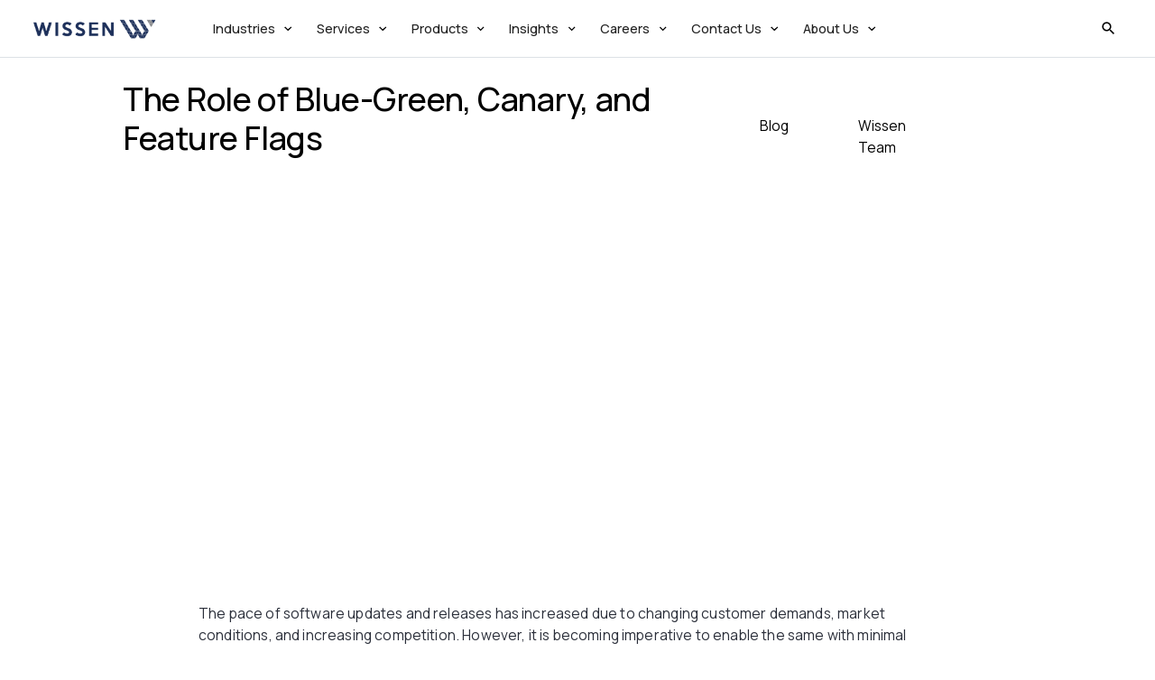

--- FILE ---
content_type: text/html; charset=utf-8
request_url: https://www.wissen.com/blog/the-role-of-blue-green-canary-and-feature-flags
body_size: 11042
content:
<!DOCTYPE html><!-- Last Published: Mon Jan 26 2026 15:58:19 GMT+0000 (Coordinated Universal Time) --><html data-wf-domain="www.wissen.com" data-wf-page="6448bf6f064020a5352ca1d5" data-wf-site="6448bf6f0640203c982ca15f" lang="en" data-wf-collection="6448bf6f0640202a092ca1e5" data-wf-item-slug="the-role-of-blue-green-canary-and-feature-flags"><head><meta charset="utf-8"/><title>The Role of Blue-Green, Canary, and Feature Flags | Wissen</title><meta content="Best practices that allow enterprises to deploy microservices without disrupting services." name="description"/><meta content="The Role of Blue-Green, Canary, and Feature Flags | Wissen" property="og:title"/><meta content="Best practices that allow enterprises to deploy microservices without disrupting services." property="og:description"/><meta content="https://cdn.prod.website-files.com/6448bf6f064020ce1b2ca19d/6523d525e987570c335ec047_The%20Role%20of%20Blue-Green%2C%20Canary%20and%20Feature%20Flags.jpg" property="og:image"/><meta content="The Role of Blue-Green, Canary, and Feature Flags | Wissen" property="twitter:title"/><meta content="Best practices that allow enterprises to deploy microservices without disrupting services." property="twitter:description"/><meta content="https://cdn.prod.website-files.com/6448bf6f064020ce1b2ca19d/6523d525e987570c335ec047_The%20Role%20of%20Blue-Green%2C%20Canary%20and%20Feature%20Flags.jpg" property="twitter:image"/><meta property="og:type" content="website"/><meta content="summary_large_image" name="twitter:card"/><meta content="width=device-width, initial-scale=1" name="viewport"/><link href="https://cdn.prod.website-files.com/6448bf6f0640203c982ca15f/css/wissenpreprod.webflow.shared.22d51f956.min.css" rel="stylesheet" type="text/css" integrity="sha384-ItUflWEFKdlmsPqFyoXoidEBW/yNuKkPbDpnqReo65zObuTiPThfjGdewBuimATX" crossorigin="anonymous"/><link href="https://fonts.googleapis.com" rel="preconnect"/><link href="https://fonts.gstatic.com" rel="preconnect" crossorigin="anonymous"/><script src="https://ajax.googleapis.com/ajax/libs/webfont/1.6.26/webfont.js" type="text/javascript"></script><script type="text/javascript">WebFont.load({  google: {    families: ["Vollkorn:400,400italic,700,700italic","Manrope:200,300,regular,500,600,700,800:latin,latin-ext"]  }});</script><script type="text/javascript">!function(o,c){var n=c.documentElement,t=" w-mod-";n.className+=t+"js",("ontouchstart"in o||o.DocumentTouch&&c instanceof DocumentTouch)&&(n.className+=t+"touch")}(window,document);</script><link href="https://cdn.prod.website-files.com/6448bf6f0640203c982ca15f/6448bf6f064020ee442ca531_wissen%20fav%20icon%2032x32.png" rel="shortcut icon" type="image/x-icon"/><link href="https://cdn.prod.website-files.com/6448bf6f0640203c982ca15f/6448bf6f06402071d22ca532_wissen%20fav%20icon%20256x256.png" rel="apple-touch-icon"/><script async="" src="https://www.googletagmanager.com/gtag/js?id=UA-157458566-1"></script><script type="text/javascript">window.dataLayer = window.dataLayer || [];function gtag(){dataLayer.push(arguments);}gtag('js', new Date());gtag('config', 'UA-157458566-1', {'anonymize_ip': false});</script><!-- Google Tag Manager -->
<script>(function(w,d,s,l,i){w[l]=w[l]||[];w[l].push({'gtm.start':
new Date().getTime(),event:'gtm.js'});var f=d.getElementsByTagName(s)[0],
j=d.createElement(s),dl=l!='dataLayer'?'&l='+l:'';j.async=true;j.src=
'https://www.googletagmanager.com/gtm.js?id='+i+dl;f.parentNode.insertBefore(j,f);
})(window,document,'script','dataLayer','GTM-N49T8DG');</script>
<!-- End Google Tag Manager --></head><body><div class="embed-code w-embed w-iframe"><!-- Google Tag Manager (noscript) -->
<noscript><iframe src="https://www.googletagmanager.com/ns.html?id=GTM-N49T8DG"
height="0" width="0" style="display:none;visibility:hidden"></iframe></noscript>
<!-- End Google Tag Manager (noscript) --></div><div id="webpage" class="page-wrapper"><div data-animation="default" data-collapse="medium" data-duration="400" data-easing="ease" data-easing2="ease" role="banner" class="navbar w-nav"><div class="container-2 in-navigation"><div class="nav-flex"><div class="nav-inner"><a href="/" data-w-id="7a4f17b3-1b20-dc4e-bdfd-c20f92aa7be9" class="brand w-nav-brand"><img src="https://cdn.prod.website-files.com/6448bf6f0640203c982ca15f/6448bf6f06402019562ca4db_Wissen%20Logo%20Blue.png" loading="lazy" alt="" class="nav-logo-2"/><p class="brand-name-2">Packs</p><p class="brand-template-2">ui Template</p></a><nav role="navigation" class="nav-menu-wrap v2 w-nav-menu"><div data-hover="true" data-delay="0" class="nav-link is-dropdown w-dropdown"><div class="dropdown-toggle w-dropdown-toggle"><p class="nav-paragraph">Industries</p><img src="https://cdn.prod.website-files.com/6448bf6f0640203c982ca15f/6448bf6f06402072242ca1a0_expand_more_black_24dp.svg" loading="lazy" alt="" class="nav-icon-2"/></div><nav class="dropdown-list w-dropdown-list"><div class="container menu-pad"><div class="grid-dropdown-3-column"><a href="/industries/banking-and-financial-services" class="dropdown-link-2 w-inline-block"><div class="dl-link-content"><p class="dl-paragraph-2">Banking &amp; Financial Services</p></div><div class="dropdown-link-icon"><img src="https://cdn.prod.website-files.com/6448bf6f0640203c982ca15f/6448bf6f0640208e2f2ca302_table_rows_black_24dp.svg" loading="lazy" alt="" class="icon in-nav-button"/></div></a><a href="/industries/telecom" class="dropdown-link-2 w-inline-block"><div class="dl-link-content"><p class="dl-paragraph-2">Telecom</p></div><div class="dropdown-link-icon"><img src="https://cdn.prod.website-files.com/6448bf6f0640203c982ca15f/6448bf6f0640208e2f2ca302_table_rows_black_24dp.svg" loading="lazy" alt="" class="icon in-nav-button"/></div></a><a href="/industries/healthcare-life-sciences" class="dropdown-link-2 w-inline-block"><div class="dl-link-content"><p class="dl-paragraph-2">Healthcare / Life Sciences</p></div><div class="dropdown-link-icon"><img src="https://cdn.prod.website-files.com/6448bf6f0640203c982ca15f/6448bf6f0640208e2f2ca302_table_rows_black_24dp.svg" loading="lazy" alt="" class="icon in-nav-button"/></div></a><a href="/industries/manufacturing" class="dropdown-link-2 w-inline-block"><div class="dl-link-content"><p class="dl-paragraph-2">Manufacturing</p></div><div class="dropdown-link-icon"><img src="https://cdn.prod.website-files.com/6448bf6f0640203c982ca15f/6448bf6f0640208e2f2ca302_table_rows_black_24dp.svg" loading="lazy" alt="" class="icon in-nav-button"/></div></a><a href="/industries/energy-commodities" class="dropdown-link-2 w-inline-block"><div class="dl-link-content"><p class="dl-paragraph-2">Energy / Commodities</p></div><div class="dropdown-link-icon"><img src="https://cdn.prod.website-files.com/6448bf6f0640203c982ca15f/6448bf6f0640208e2f2ca302_table_rows_black_24dp.svg" loading="lazy" alt="" class="icon in-nav-button"/></div></a><a href="/industries/retail" class="dropdown-link-2 w-inline-block"><div class="dl-link-content"><p class="dl-paragraph-2">Retail</p></div><div class="dropdown-link-icon"><img src="https://cdn.prod.website-files.com/6448bf6f0640203c982ca15f/6448bf6f0640208e2f2ca302_table_rows_black_24dp.svg" loading="lazy" alt="" class="icon in-nav-button"/></div></a></div></div></nav></div><div data-hover="true" data-delay="0" class="nav-link is-dropdown w-dropdown"><div class="dropdown-toggle w-dropdown-toggle"><p class="nav-paragraph">Services</p><img src="https://cdn.prod.website-files.com/6448bf6f0640203c982ca15f/6448bf6f06402072242ca1a0_expand_more_black_24dp.svg" loading="lazy" alt="" class="nav-icon-2"/></div><nav class="dropdown-list w-dropdown-list"><div class="container menu-pad"><div class="grid-dropdown-title-3 top-pad"><p id="w-node-_7a4f17b3-1b20-dc4e-bdfd-c20f92aa7c23-743889ac" class="nav-dropdown-title-3 para-left">Digital Enablement</p></div><div class="grid-dropdown-3-column"><a href="/services/application-development" class="dropdown-link-2 w-inline-block"><div class="dl-link-content"><p class="dl-paragraph-2">Application Development</p></div><div class="dropdown-link-icon"><img src="https://cdn.prod.website-files.com/6448bf6f0640203c982ca15f/6448bf6f06402035972ca2fb_table_chart_black_24dp.svg" loading="lazy" alt="" class="icon in-nav-button"/></div></a><a href="/services/artificial-intelligence-machine-learning" class="dropdown-link-2 w-inline-block"><div class="dl-link-content"><p class="dl-paragraph-2">AI &amp; ML</p></div><div class="dropdown-link-icon"><img src="https://cdn.prod.website-files.com/6448bf6f0640203c982ca15f/6448bf6f06402035972ca2fb_table_chart_black_24dp.svg" loading="lazy" alt="" class="icon in-nav-button"/></div></a><a href="/services/big-data-analytics" class="dropdown-link-2 w-inline-block"><div class="dl-link-content"><p class="dl-paragraph-2">Big Data &amp; Analytics</p></div><div class="dropdown-link-icon"><img src="https://cdn.prod.website-files.com/6448bf6f0640203c982ca15f/6448bf6f06402035972ca2fb_table_chart_black_24dp.svg" loading="lazy" alt="" class="icon in-nav-button"/></div></a><a href="/services/visualization-business-intelligence" class="dropdown-link-2 w-inline-block"><div class="dl-link-content"><p class="dl-paragraph-2">Visualization &amp; BI</p></div><div class="dropdown-link-icon"><img src="https://cdn.prod.website-files.com/6448bf6f0640203c982ca15f/6448bf6f06402035972ca2fb_table_chart_black_24dp.svg" loading="lazy" alt="" class="icon in-nav-button"/></div></a><a href="/services/intelligent-automation" class="dropdown-link-2 w-inline-block"><div class="dl-link-content"><p class="dl-paragraph-2">Intelligent Automation</p></div><div class="dropdown-link-icon"><img src="https://cdn.prod.website-files.com/6448bf6f0640203c982ca15f/6448bf6f06402035972ca2fb_table_chart_black_24dp.svg" loading="lazy" alt="" class="icon in-nav-button"/></div></a><a href="/services/cloud" class="dropdown-link-2 w-inline-block"><div class="dl-link-content"><p class="dl-paragraph-2">Cloud</p></div><div class="dropdown-link-icon"><img src="https://cdn.prod.website-files.com/6448bf6f0640203c982ca15f/6448bf6f06402035972ca2fb_table_chart_black_24dp.svg" loading="lazy" alt="" class="icon in-nav-button"/></div></a><a href="/services/mobility" class="dropdown-link-2 w-inline-block"><div class="dl-link-content"><p class="dl-paragraph-2">Mobility</p></div><div class="dropdown-link-icon"><img src="https://cdn.prod.website-files.com/6448bf6f0640203c982ca15f/6448bf6f06402035972ca2fb_table_chart_black_24dp.svg" loading="lazy" alt="" class="icon in-nav-button"/></div></a><a href="/services/agile-devops" class="dropdown-link-2 w-inline-block"><div class="dl-link-content"><p class="dl-paragraph-2">Agile &amp; DevOps</p></div><div class="dropdown-link-icon"><img src="https://cdn.prod.website-files.com/6448bf6f0640203c982ca15f/6448bf6f06402035972ca2fb_table_chart_black_24dp.svg" loading="lazy" alt="" class="icon in-nav-button"/></div></a><a href="/services/engineering-tools" class="dropdown-link-2 w-inline-block"><div class="dl-link-content"><p class="dl-paragraph-2">Engineering Tools</p></div><div class="dropdown-link-icon"><img src="https://cdn.prod.website-files.com/6448bf6f0640203c982ca15f/6448bf6f06402035972ca2fb_table_chart_black_24dp.svg" loading="lazy" alt="" class="icon in-nav-button"/></div></a></div><div class="grid-dropdown-title-3 top-pad"><p id="w-node-_7a4f17b3-1b20-dc4e-bdfd-c20f92aa7c58-743889ac" class="nav-dropdown-title-3">Managed Services</p></div><div class="grid-dropdown-3-column"><a href="/services/infrastructure-management" class="dropdown-link-2 w-inline-block"><div class="dl-link-content"><p class="dl-paragraph-2">Infrastructure Management</p></div><div class="dropdown-link-icon"><img src="https://cdn.prod.website-files.com/6448bf6f0640203c982ca15f/6448bf6f06402035972ca2fb_table_chart_black_24dp.svg" loading="lazy" alt="" class="icon in-nav-button"/></div></a><a href="/services/quality-assurance-test-automation" class="dropdown-link-2 w-inline-block"><div class="dl-link-content"><p class="dl-paragraph-2">Quality Assurance &amp; Test Automation</p></div><div class="dropdown-link-icon"><img src="https://cdn.prod.website-files.com/6448bf6f0640203c982ca15f/6448bf6f06402035972ca2fb_table_chart_black_24dp.svg" loading="lazy" alt="" class="icon in-nav-button"/></div></a><a href="/services/production-support" class="dropdown-link-2 w-inline-block"><div class="dl-link-content"><p class="dl-paragraph-2">Production Support</p></div><div class="dropdown-link-icon"><img src="https://cdn.prod.website-files.com/6448bf6f0640203c982ca15f/6448bf6f06402035972ca2fb_table_chart_black_24dp.svg" loading="lazy" alt="" class="icon in-nav-button"/></div></a></div><div class="grid-dropdown-title-3"><p id="w-node-_7a4f17b3-1b20-dc4e-bdfd-c20f92aa7c6f-743889ac" class="nav-dropdown-title-3">Business Services</p></div><div class="grid-dropdown-3-column"><a href="/services/financial-services" class="dropdown-link-2 w-inline-block"><div class="dl-link-content"><p class="dl-paragraph-2">Financial Services</p></div><div class="dropdown-link-icon"><img src="https://cdn.prod.website-files.com/6448bf6f0640203c982ca15f/6448bf6f06402035972ca2fb_table_chart_black_24dp.svg" loading="lazy" alt="" class="icon in-nav-button"/></div></a><a href="/services/e-commerce" class="dropdown-link-2 w-inline-block"><div class="dl-link-content"><p class="dl-paragraph-2">E-Commerce</p></div><div class="dropdown-link-icon"><img src="https://cdn.prod.website-files.com/6448bf6f0640203c982ca15f/6448bf6f06402035972ca2fb_table_chart_black_24dp.svg" loading="lazy" alt="" class="icon in-nav-button"/></div></a><a href="/services/erp" class="dropdown-link-2 w-inline-block"><div class="dl-link-content"><p class="dl-paragraph-2">ERP</p></div><div class="dropdown-link-icon"><img src="https://cdn.prod.website-files.com/6448bf6f0640203c982ca15f/6448bf6f06402035972ca2fb_table_chart_black_24dp.svg" loading="lazy" alt="" class="icon in-nav-button"/></div></a><a href="/services/salesforce-partner" class="dropdown-link-2 w-inline-block"><div class="dl-link-content"><p class="dl-paragraph-2">Salesforce</p></div><div class="dropdown-link-icon"><img src="https://cdn.prod.website-files.com/6448bf6f0640203c982ca15f/6448bf6f06402035972ca2fb_table_chart_black_24dp.svg" loading="lazy" alt="" class="icon in-nav-button"/></div></a><a href="/services/workday" class="dropdown-link-2 w-inline-block"><div class="dl-link-content"><p class="dl-paragraph-2">Workday</p></div><div class="dropdown-link-icon"><img src="https://cdn.prod.website-files.com/6448bf6f0640203c982ca15f/6448bf6f06402035972ca2fb_table_chart_black_24dp.svg" loading="lazy" alt="" class="icon in-nav-button"/></div></a><a href="/services/servicenow" class="dropdown-link-2 w-inline-block"><div class="dl-link-content"><p class="dl-paragraph-2">ServiceNow</p></div><div class="dropdown-link-icon"><img src="https://cdn.prod.website-files.com/6448bf6f0640203c982ca15f/6448bf6f06402035972ca2fb_table_chart_black_24dp.svg" loading="lazy" alt="" class="icon in-nav-button"/></div></a><a href="/services/business-transformation-strategy" class="dropdown-link-2 w-inline-block"><div class="dl-link-content"><p class="dl-paragraph-2">Business Transformation &amp; Strategy</p></div><div class="dropdown-link-icon"><img src="https://cdn.prod.website-files.com/6448bf6f0640203c982ca15f/6448bf6f06402035972ca2fb_table_chart_black_24dp.svg" loading="lazy" alt="" class="icon in-nav-button"/></div></a><a href="/services/google-cloud-consulting" class="dropdown-link-2 w-inline-block"><div class="dl-link-content"><p class="dl-paragraph-2">Google Cloud Consulting</p></div><div class="dropdown-link-icon"><img src="https://cdn.prod.website-files.com/6448bf6f0640203c982ca15f/6448bf6f06402035972ca2fb_table_chart_black_24dp.svg" loading="lazy" alt="" class="icon in-nav-button"/></div></a><a href="/services/oracle" class="dropdown-link-2 w-inline-block"><div class="dl-link-content"><p class="dl-paragraph-2">Oracle</p></div><div class="dropdown-link-icon"><img src="https://cdn.prod.website-files.com/6448bf6f0640203c982ca15f/6448bf6f06402035972ca2fb_table_chart_black_24dp.svg" loading="lazy" alt="" class="icon in-nav-button"/></div></a><a href="/services/cyber-security" class="dropdown-link-2 w-inline-block"><div class="dl-link-content"><p class="dl-paragraph-2">Cyber Security</p></div><div class="dropdown-link-icon"><img src="https://cdn.prod.website-files.com/6448bf6f0640203c982ca15f/6448bf6f06402035972ca2fb_table_chart_black_24dp.svg" loading="lazy" alt="" class="icon in-nav-button"/></div></a><a href="/services/hr-bpo" class="dropdown-link-2 w-inline-block"><div class="dl-link-content"><p class="dl-paragraph-2">HR BPO</p></div><div class="dropdown-link-icon"><img src="https://cdn.prod.website-files.com/6448bf6f0640203c982ca15f/6448bf6f06402035972ca2fb_table_chart_black_24dp.svg" loading="lazy" alt="" class="icon in-nav-button"/></div></a></div></div></nav></div><div data-hover="true" data-delay="0" class="nav-link is-dropdown w-dropdown"><div class="dropdown-toggle w-dropdown-toggle"><p class="nav-paragraph">Products</p><img alt="" loading="lazy" src="https://cdn.prod.website-files.com/6448bf6f0640203c982ca15f/6448bf6f06402072242ca1a0_expand_more_black_24dp.svg" class="nav-icon-2"/></div><nav class="dropdown-list w-dropdown-list"><div class="container menu-pad"><div class="grid-dropdown-title-3"><p id="w-node-_7a4f17b3-1b20-dc4e-bdfd-c20f92aa7ca5-743889ac" class="nav-dropdown-title-3">Recruitment Tech</p></div><div class="grid-dropdown-3-column"><a href="/solutions/interview-ninja" class="dropdown-link-2 w-inline-block"><div class="dl-link-content"><p class="dl-paragraph-2">InterviewNinja</p></div><div class="dropdown-link-icon"><img alt="" loading="lazy" src="https://cdn.prod.website-files.com/6448bf6f0640203c982ca15f/6448bf6f0640207f612ca30e_horizontal_split_black_24dp.svg" class="icon in-nav-button"/></div></a></div><div class="grid-dropdown-title-3"><p id="w-node-_7a4f17b3-1b20-dc4e-bdfd-c20f92aa7cb0-743889ac" class="nav-dropdown-title-3">AI/ML</p></div><div class="grid-dropdown-3-column"><a href="/solutions/intellisearch" class="dropdown-link-2 w-inline-block"><div class="dl-link-content"><p class="dl-paragraph-2">Intellisearch</p></div><div class="dropdown-link-icon"><img alt="" loading="lazy" src="https://cdn.prod.website-files.com/6448bf6f0640203c982ca15f/6448bf6f0640207f612ca30e_horizontal_split_black_24dp.svg" class="icon in-nav-button"/></div></a><a href="/solutions/docxtractor" class="dropdown-link-2 w-inline-block"><div class="dl-link-content"><p class="dl-paragraph-2">Docxtractor</p></div><div class="dropdown-link-icon"><img alt="" loading="lazy" src="https://cdn.prod.website-files.com/6448bf6f0640203c982ca15f/6448bf6f0640207f612ca30e_horizontal_split_black_24dp.svg" class="icon in-nav-button"/></div></a></div><div class="grid-dropdown-title-3"><p id="w-node-bfe6b390-5ef6-b44c-2085-eac378248cd4-743889ac" class="nav-dropdown-title-3">Cloud</p></div><div class="grid-dropdown-3-column"><a href="/solutions/infrastructure-as-code" class="dropdown-link-2 w-inline-block"><div class="dl-link-content"><p class="dl-paragraph-2">Wissen IaC Accelerator</p></div><div class="dropdown-link-icon"><img alt="" loading="lazy" src="https://cdn.prod.website-files.com/6448bf6f0640203c982ca15f/6448bf6f0640207f612ca30e_horizontal_split_black_24dp.svg" class="icon in-nav-button"/></div></a></div></div></nav></div><div data-hover="true" data-delay="0" class="nav-link is-dropdown w-dropdown"><div class="dropdown-toggle w-dropdown-toggle"><p class="nav-paragraph">Insights</p><img src="https://cdn.prod.website-files.com/6448bf6f0640203c982ca15f/6448bf6f06402072242ca1a0_expand_more_black_24dp.svg" loading="lazy" alt="" class="nav-icon-2"/></div><nav class="dropdown-list w-dropdown-list"><div class="container menu-pad"><div class="grid-dropdown-3-column"><a href="/insights/success-stories" class="dropdown-link-2 w-inline-block"><div class="dl-link-content"><p class="dl-paragraph-2">Success Stories</p></div><div class="dropdown-link-icon"><img src="https://cdn.prod.website-files.com/6448bf6f0640203c982ca15f/6448bf6f064020cd962ca314_move_to_inbox_black_24dp.svg" loading="lazy" alt="" class="icon in-nav-button"/></div></a><a href="/insights/blog" class="dropdown-link-2 w-inline-block"><div class="dl-link-content"><p class="dl-paragraph-2">Blogs</p></div><div class="dropdown-link-icon"><img src="https://cdn.prod.website-files.com/6448bf6f0640203c982ca15f/6448bf6f064020cd962ca314_move_to_inbox_black_24dp.svg" loading="lazy" alt="" class="icon in-nav-button"/></div></a><a href="/insights/downloads" class="dropdown-link-2 w-inline-block"><div class="dl-link-content"><p class="dl-paragraph-2">Downloads</p></div><div class="dropdown-link-icon"><img src="https://cdn.prod.website-files.com/6448bf6f0640203c982ca15f/6448bf6f064020cd962ca314_move_to_inbox_black_24dp.svg" loading="lazy" alt="" class="icon in-nav-button"/></div></a><a href="/insights/wissen-in-news" class="dropdown-link-2 w-inline-block"><div class="dl-link-content"><p class="dl-paragraph-2">Wissen in News</p></div><div class="dropdown-link-icon"><img src="https://cdn.prod.website-files.com/6448bf6f0640203c982ca15f/6448bf6f064020cd962ca314_move_to_inbox_black_24dp.svg" loading="lazy" alt="" class="icon in-nav-button"/></div></a></div></div></nav></div><div data-hover="true" data-delay="0" class="nav-link is-dropdown w-dropdown"><div class="dropdown-toggle w-dropdown-toggle"><p class="nav-paragraph">Careers</p><img src="https://cdn.prod.website-files.com/6448bf6f0640203c982ca15f/6448bf6f06402072242ca1a0_expand_more_black_24dp.svg" loading="lazy" alt="" class="nav-icon-2"/></div><nav class="dropdown-list w-dropdown-list"><div class="container menu-pad"><div class="grid-dropdown-3-column"><a href="/career/opportunities-wissen-technology" class="dropdown-link-2 w-inline-block"><div class="dl-link-content"><p class="dl-paragraph-2">Opportunities at Wissen Technology</p></div><div class="dropdown-link-icon"><img src="https://cdn.prod.website-files.com/6448bf6f0640203c982ca15f/6448bf6f06402045d32ca315_view_day_black_24dp.svg" loading="lazy" alt="" class="icon in-nav-button"/></div></a><a href="/career/opportunities-wissen-infotech" class="dropdown-link-2 w-inline-block"><div class="dl-link-content"><p class="dl-paragraph-2">Opportunities at Wissen Infotech</p></div><div class="dropdown-link-icon"><img src="https://cdn.prod.website-files.com/6448bf6f0640203c982ca15f/6448bf6f06402045d32ca315_view_day_black_24dp.svg" loading="lazy" alt="" class="icon in-nav-button"/></div></a><a href="/career/opportunities-wissen-infotech-usa" class="dropdown-link-2 w-inline-block"><div class="dl-link-content"><p class="dl-paragraph-2">Opportunities at Wissen Infotech USA</p></div><div class="dropdown-link-icon"><img src="https://cdn.prod.website-files.com/6448bf6f0640203c982ca15f/6448bf6f06402045d32ca315_view_day_black_24dp.svg" loading="lazy" alt="" class="icon in-nav-button"/></div></a><a href="/career/sap-job-drive" class="dropdown-link-2 hide w-inline-block"><div class="dl-link-content"><p class="dl-paragraph-2">SAP Job Drive</p></div><div class="dropdown-link-icon"><img src="https://cdn.prod.website-files.com/6448bf6f0640203c982ca15f/6448bf6f06402045d32ca315_view_day_black_24dp.svg" loading="lazy" alt="" class="icon in-nav-button"/></div></a><a href="/career/referral" class="dropdown-link-2 w-inline-block"><div class="dl-link-content"><p class="dl-paragraph-2">Referral</p></div><div class="dropdown-link-icon"><img src="https://cdn.prod.website-files.com/6448bf6f0640203c982ca15f/6448bf6f06402045d32ca315_view_day_black_24dp.svg" loading="lazy" alt="" class="icon in-nav-button"/></div></a></div></div></nav></div><div data-hover="true" data-delay="0" class="nav-link is-dropdown w-dropdown"><div class="dropdown-toggle w-dropdown-toggle"><p class="nav-paragraph">Contact Us</p><img src="https://cdn.prod.website-files.com/6448bf6f0640203c982ca15f/6448bf6f06402072242ca1a0_expand_more_black_24dp.svg" loading="lazy" alt="" class="nav-icon-2"/></div><nav class="dropdown-list w-dropdown-list"><div class="container menu-pad"><div class="grid-dropdown-3-column"><a href="/contact/location" class="dropdown-link-2 w-inline-block"><div class="dl-link-content"><p class="dl-paragraph-2">Locations</p></div><div class="dropdown-link-icon"><img src="https://cdn.prod.website-files.com/6448bf6f0640203c982ca15f/6448bf6f0640201c652ca316_more_horiz_black_24dp.svg" loading="lazy" alt="" class="icon in-nav-button"/></div></a><a href="/contact/writetous" class="dropdown-link-2 w-inline-block"><div class="dl-link-content"><p class="dl-paragraph-2">Write to Us</p></div><div class="dropdown-link-icon"><img src="https://cdn.prod.website-files.com/6448bf6f0640203c982ca15f/6448bf6f0640201c652ca316_more_horiz_black_24dp.svg" loading="lazy" alt="" class="icon in-nav-button"/></div></a></div></div></nav></div><div data-hover="true" data-delay="0" class="nav-link is-dropdown w-dropdown"><div class="dropdown-toggle w-dropdown-toggle"><p class="nav-paragraph">About Us</p><img src="https://cdn.prod.website-files.com/6448bf6f0640203c982ca15f/6448bf6f06402072242ca1a0_expand_more_black_24dp.svg" loading="lazy" alt="" class="nav-icon-2"/></div><nav class="dropdown-list w-dropdown-list"><div class="container menu-pad"><div class="grid-dropdown-3-column"><div class="w-dyn-list"><div role="list" class="w-dyn-items"><div role="listitem" class="w-dyn-item"><a href="/about-us/company" class="dropdown-link-2 w-inline-block"><div class="dl-link-content"><p class="dl-paragraph-2">Company</p></div><div class="dropdown-link-icon"><img src="https://cdn.prod.website-files.com/6448bf6f0640203c982ca15f/6448bf6f064020e7a12ca305_vertical_split_black_24dp.svg" loading="lazy" alt="" class="icon in-nav-button"/></div></a></div></div></div><a href="/company/wissen-infotech-leadership" class="dropdown-link-2 w-inline-block"><div class="dl-link-content"><p class="dl-paragraph-2">Wissen Infotech Leadership</p></div><div class="dropdown-link-icon"><img src="https://cdn.prod.website-files.com/6448bf6f0640203c982ca15f/6448bf6f064020e7a12ca305_vertical_split_black_24dp.svg" loading="lazy" alt="" class="icon in-nav-button"/></div></a><a href="/company/wissen-technology-leadership" class="dropdown-link-2 w-inline-block"><div class="dl-link-content"><p class="dl-paragraph-2">Wissen Technology Leadership</p></div><div class="dropdown-link-icon"><img src="https://cdn.prod.website-files.com/6448bf6f0640203c982ca15f/6448bf6f064020e7a12ca305_vertical_split_black_24dp.svg" loading="lazy" alt="" class="icon in-nav-button"/></div></a><a href="/company/board-of-directors" class="dropdown-link-2 w-inline-block"><div class="dl-link-content"><p class="dl-paragraph-2">Board of Directors</p></div><div class="dropdown-link-icon"><img src="https://cdn.prod.website-files.com/6448bf6f0640203c982ca15f/6448bf6f064020e7a12ca305_vertical_split_black_24dp.svg" loading="lazy" alt="" class="icon in-nav-button"/></div></a><a href="/company/partners" class="dropdown-link-2 w-inline-block"><div class="dl-link-content"><p class="dl-paragraph-2">Partners</p></div><div class="dropdown-link-icon"><img src="https://cdn.prod.website-files.com/6448bf6f0640203c982ca15f/6448bf6f064020e7a12ca305_vertical_split_black_24dp.svg" loading="lazy" alt="" class="icon in-nav-button"/></div></a><a href="/company/csr" class="dropdown-link-2 w-inline-block"><div class="dl-link-content"><p class="dl-paragraph-2">WissEncourage - CSR</p></div><div class="dropdown-link-icon"><img src="https://cdn.prod.website-files.com/6448bf6f0640203c982ca15f/6448bf6f064020e7a12ca305_vertical_split_black_24dp.svg" loading="lazy" alt="" class="icon in-nav-button"/></div></a><a href="/company/esg" class="dropdown-link-2 w-inline-block"><div class="dl-link-content"><p class="dl-paragraph-2">ESG</p></div><div class="dropdown-link-icon"><img src="https://cdn.prod.website-files.com/6448bf6f0640203c982ca15f/6448bf6f064020e7a12ca305_vertical_split_black_24dp.svg" loading="lazy" alt="" class="icon in-nav-button"/></div></a></div></div></nav></div></nav></div><div class="native-menu-burger-2 w-nav-button"><div class="native-menu-burger-inner-2"><p class="native-menu-burger-title-2">Menu</p></div></div></div><div class="nav-flex-right-2"><div data-w-id="f15f39a3-e9f0-332e-ca3a-d8c6e122f183" class="nav-icon-button"><img src="https://cdn.prod.website-files.com/6448bf6f0640203c982ca15f/6448bf6f06402039512ca1bc_search_black_24dp.svg" loading="lazy" alt="" class="nav-icon is-search-icon"/><img src="https://cdn.prod.website-files.com/6448bf6f0640203c982ca15f/6448bf6f064020baf22ca1a6_close_black_24dp.svg" loading="lazy" alt="" class="nav-icon is-close-icon"/><div class="nav-icon-circle"></div></div><form action="/search" class="search w-form"><img src="https://cdn.prod.website-files.com/6448bf6f0640203c982ca15f/6448bf6f064020a2db2ca1f2_search_white_24dp.svg" loading="lazy" alt="" class="search-label-icon"/><input class="search-input-3 w-input" maxlength="256" name="query" placeholder="Type here..." type="search" id="search" required=""/><input type="submit" class="search-button-3 w-button" value="Search"/><div class="search-background-3"></div><div class="search-shadow-2"></div></form></div></div></div><main class="main"><section class="section overflow-visibile"><div class="padding-inner"><div class="container"><div class="w-layout-grid blog-grid"><div id="w-node-d1eb85da-a54e-5f25-bd6f-0fa205de0be4-352ca1d5" class="article-page-column-1"><h1 class="heading bloh-heading">The Role of Blue-Green, Canary, and Feature Flags</h1></div><div id="w-node-d1eb85da-a54e-5f25-bd6f-0fa205de0be7-352ca1d5" class="blog-page-column-2"><div class="blog-about-block"><p data-w-id="d1eb85da-a54e-5f25-bd6f-0fa205de0be9" style="opacity:0" class="article-toptitle">Category</p><p>Blog</p></div><div class="blog-about-block"><p data-w-id="d1eb85da-a54e-5f25-bd6f-0fa205de0bef" style="opacity:0" class="article-toptitle">Author</p><p>Wissen Team</p></div><div class="blog-about-block mr-0em"><p data-w-id="d1eb85da-a54e-5f25-bd6f-0fa205de0bf5" style="opacity:0" class="article-toptitle">Date</p><p data-w-id="d1eb85da-a54e-5f25-bd6f-0fa205de0bf7" style="opacity:0">February 3, 2025</p></div></div></div></div></div><div class="article-title-background"></div></section><section class="section"><div class="padding-inner in-article-image"><div class="container"><div class="image-height-30em"><div class="parallax-background"><div class="parallax-image"><div class="image-animation-trigger"><img src="https://cdn.prod.website-files.com/6448bf6f064020ce1b2ca19d/6523d525e987570c335ec047_The%20Role%20of%20Blue-Green%2C%20Canary%20and%20Feature%20Flags.jpg" loading="lazy" alt="" sizes="(max-width: 479px) 84vw, (max-width: 767px) 78vw, (max-width: 991px) 85vw, (max-width: 1279px) 81vw, (max-width: 1919px) 1008.0000610351562px, 1308.0001220703125px" srcset="https://cdn.prod.website-files.com/6448bf6f064020ce1b2ca19d/6523d525e987570c335ec047_The%20Role%20of%20Blue-Green%2C%20Canary%20and%20Feature%20Flags-p-500.jpg 500w, https://cdn.prod.website-files.com/6448bf6f064020ce1b2ca19d/6523d525e987570c335ec047_The%20Role%20of%20Blue-Green%2C%20Canary%20and%20Feature%20Flags-p-800.jpg 800w, https://cdn.prod.website-files.com/6448bf6f064020ce1b2ca19d/6523d525e987570c335ec047_The%20Role%20of%20Blue-Green%2C%20Canary%20and%20Feature%20Flags-p-1080.jpg 1080w, https://cdn.prod.website-files.com/6448bf6f064020ce1b2ca19d/6523d525e987570c335ec047_The%20Role%20of%20Blue-Green%2C%20Canary%20and%20Feature%20Flags.jpg 1500w" class="cover-image"/><div class="bg-for-animation is-grey-color"></div></div></div></div></div><div class="article-content-block"><div class="blog-text w-richtext"><p>The pace of software updates and releases has increased due to changing customer demands, market conditions, and increasing competition. However, it is becoming imperative to enable the same with minimal disruption of existing services.</p><p>‍</p><p>Technologies like microservices have served enterprises to accelerate the pace of delivery by providing a modular architecture that facilitates this objective. Microservices deployment strategy ensures easy deployments and enables easy modification of the microservices.</p><p>‍</p><p>However, enterprises are now under pressure to release early and often, with zero downtime. Blue-Green, Canary, and Feature Flags are best practices that allow enterprises to deploy microservices without disrupting services and bring them close to zero downtime.</p><p>‍</p><h2><strong>What are Blue-Green Deployments?</strong></h2><p>Blue-green deployment is a technique that runs two identical versions of a system, namely blue and green. The &#x27;blue&#x27; version displays the current production system, while the &#x27;green&#x27; represents the updated system. The two systems operate run in parallel, and the traffic shifts to the green version once it has been thoroughly tested.</p><p>‍</p><p>This deployment strategy allows enterprises to roll out updates and releases with greater confidence and zero downtime. This is because, in the event of an issue with the new release, the traffic switches back to the blue version. This gives developers time to address the problems with the new release without impacting users.</p><p>‍</p><p>Blue-green deployments allow organizations to:</p><ul role="list"><li>Enable faster delivery of major changes and features since they are not dependent on the compatibility of the old and new versions.</li><li>Improve availability by keeping the <a href="https://www.wissen.com/blog/lets-discuss-microservices-containers-orchestration">microservices</a> available during development and deployment.</li><li>Deliver the same version to all users and prevent any versioning issues.</li><li>Test old vs. new versions with greater confidence and without end-user impact.</li></ul><p>‍</p><p>Besides, these deployments are simpler to implement and operate as they need only two environments and a mechanism to switch between the two.</p><p>‍</p><h2><strong>What are Canary Deployments?</strong></h2><p>Canary deployments help enterprises reduce risks associated with new releases and updates in production by allowing them to roll out changes incrementally. The update is released to a small subset of users to test it thoroughly and get all possible feedback. Once all the needed changes are made, the update is rolled out to the entire user pool.</p><p>‍</p><p>Simply put, canary deployment allows enterprises to release traffic to an environment incrementally and update the same in small phases. Each phase is verified thoroughly to proceed to the next phase.</p><p>‍</p><p>Rolling back canary deployments is simple as well and can be executed by simply deleting the deployment. The traffic can be easily re-routed to the baseline until the error is removed. This gives <a href="https://www.wissen.com/blog/what-is-devops-governance-and-why-it-matters">DevOps teams</a> the bandwidth they need to determine the root cause of errors, the time to resolve these issues, and the time to re-introduce the update.</p><p>‍</p><p>Canary deployments also provide enterprises the capacity to have greater control over feature deployments and reduce risks that could potentially disrupt larger workflows. Only a handful of users get impacted during canary deployments, and minor issues can get resolved faster.</p><p>‍</p><p>These deployments also give enterprises the opportunity to:</p><ul role="list"><li>Conduct real-world testing on an application/feature/update/release on a smaller scale without the risk associated with pushing entirely new applications to production in front of the whole user base.</li><li>Reach the zero-downtime goal by enabling fast roll-backs.</li><li>Reduce the cost of development since it needs only a small infrastructure as deployments are run on a small subset of users.</li><li>Drive innovation by giving developers the flexibility to explore new features and functionalities with smaller traffic and lower impact on user experience.</li><li>Gain accurate and real-time feedback and compare that to older versions for identifying issues or improvement opportunities.</li></ul><p>‍</p><h2><strong>What are Feature Flags?</strong></h2><p>Feature flags allow enterprises to dynamically roll out microservices and can be used to turn a particular feature on or off. They can enable or disable a specific version of the feature as well.</p><p>‍</p><p>In essence, feature flags allow teams to turn a relevant functionality &#x27;on&#x27; or &#x27;off&#x27; without needing to locate it on the codebase. Developers can place flag values in a configuration file and access it when needed.</p><p>‍</p><p>Besides, developers can use feature flags to determine portions of code that are executed during runtime, allowing them to deploy new features without making them visible to users. They also have the option to make the features visible to a specific subset of users.</p><p>‍</p><p>With feature flags, enterprises can:</p><ul role="list"><li>Get complete control over the various microservices at work.</li><li>Allocate traffic to new versions and verify functionality.</li><li>Quickly flip between versions using the &#x27;on-off&#x27; switch.</li><li>Serve arbitrarily complex or simple traffic variations to the new microservice.</li><li>Allow micro-development of microservices by allowing development teams to break a deployment into smaller components.</li></ul><p>‍</p><h2><strong>Choosing a Deployment Strategy</strong></h2><p>Blue-green, canary, or feature flags – which is the best deployment strategy?</p><p>‍</p><p>Users today demand cloud-based, 24x7 environments to be available in all time zones. The easy-to-find deployment window as such is now no longer available. As such, blue-green or canary deployments become great strategies to eliminate downtime while releasing updates faster.</p><p>‍</p><p>However, all three strategies have some pitfalls apart from their strengths.</p><p>‍</p><p>Microservice version mismatch is a possibility with blue-green deployments. This deployment strategy needs constant monitoring to detect issues as well. This can increase the time and cost pressures.</p><p>‍</p><p>In canary deployment, the chance of releasing microservices too early becomes high. This deployment strategy releases small microservices with limited traffic. Frequent issues can impact the pace of development and slow it down.</p><p>‍</p><p>Cross-cutting can become a concern in feature flags since these deployments are concerned with functions that can be used across multiple business capabilities and not the business problems that might need solving.</p><p>‍</p><p>However, feature flags can now be used along with blue-green deployments to gain unprecedented granular control over feature releases. So, developers can switch from green to blue with the feature flag turned &#x27;off&#x27; in blue. When the traffic flows seamlessly in &#x27;blue,&#x27; the feature flag can be used to release the deployment incrementally.</p><p>‍</p><p>The choice of deployment strategy depends on the business goals and the nature of software updates.</p><p>‍</p><h3><strong>Blue-Green Deployments</strong></h3><p>Blue-green deployments are ideal for enterprises that:</p><ul role="list"><li>Want to release the microservices with minimal downtime and do not want the users to get impacted at all.</li><li>Might need features to be rolled back.</li><li>Have a <a href="https://www.wissen.com/blog/what-is-infrastructure-as-code-and-why-it-matters">scalable infrastructure</a> and can handle the costs of having two applications running simultaneously and want previous versions to be available.</li></ul><p>‍</p><h3><strong>Canary Deployments</strong></h3><p>Canary deployment, like-blue-green deployment, is ideal for enterprises that:</p><ul role="list"><li>Want to reduce downtime and minimize the impact of downtime on users.</li><li>Want to reduce the surface area of impact and ensure that only a small group of users get impacted upon bug discovery.</li><li>Are concerned about the impact of application traffic on application performance.</li><li>Have high current infrastructure costs and are unable to push more resources for deployment.</li><li>Need to monitor the effects of the new version in detail.</li></ul><p>‍</p><h3><strong>Feature Flags</strong></h3><p>Features flags become the ideal deployment option when enterprises want to:</p><ul role="list"><li>Control features without redeploying — and implement new features in source code by turning on features only in development or testing environments.</li><li>Streamline testing of new features and reduce the frequency of deployments.</li><li>Exert granular control when new features become available within an application.</li><li>Keep marketing and development schedules in sync and allow developers to release new features but keep them disabled using feature flags until the marketing team is ready for promotion.</li></ul><p>Blue-green, canary, and feature flags allow enterprises to assess new releases with a production-quality environment before taking them live. However, all these strategies need pre-planning. <a href="https://www.wissen.com/contact/writetous">Connect with our experts</a> to see how to effectively combine the three for maximum success.</p></div></div></div></div><div class="single-blog-socials-links"><img src="https://cdn.prod.website-files.com/6448bf6f0640203c982ca15f/64b90153d50bdec0c88f895a_share.png" loading="lazy" alt="" class="blog-socials-links social-icon-copy"/><div class="blog-socials-links social-icon w-embed"><a class="w-inline-block social-share-btn lnk" href="http://www.linkedin.com/shareArticle?mini=true&url=&title=&summary=&source=" target="_blank" title="Share on LinkedIn" onclick="window.open('http://www.linkedin.com/shareArticle?mini=true&url=' + encodeURIComponent(document.URL) + '&title=' + encodeURIComponent(document.title)); return false;">
<img src="https://cdn.prod.website-files.com/6448bf6f0640203c982ca15f/673dd8d50024d64fd190c65e_WIssen%20W%20Logo.png" alt="" class="social-icon" width="16">
</a></div><div class="blog-socials-links social-icon w-embed"><a class="social-share-link" href="https://www.facebook.com/sharer/sharer.php?u=&t=" title="Share on Facebook" target="_blank" onclick="window.open('https://www.facebook.com/sharer/sharer.php?u=' + encodeURIComponent(document.URL) + '&t=' + encodeURIComponent(document.URL)); return false;">
<img src="https://cdn.prod.website-files.com/611255c85fa270428539c900/6113cbf8a9ad5ea7af49a8c5_Vector.svg" class="social-icon" alt="" />
</a></div><div class="blog-socials-links social-icon w-embed"><a class="social-share-link" href="https://twitter.com/intent/tweet?" target="_blank" title="Tweet" onclick="window.open('https://twitter.com/intent/tweet?text=%20Here goes text of your tweet ' + encodeURIComponent(document.title) + ':%20 '  + encodeURIComponent(document.URL)); return false;">
<img src="https://cdn.prod.website-files.com/611255c85fa270428539c900/6113cbf75cd7a277b4adfd90_5fc2d6c451c3f8eaf374fb3b_5fb410854861ed692b030b2d_Group%2010%201%201.svg" alt="" class="social-icon">
</a></div></div></section><section class="section bg-white-smoke"><div class="container"><div class="padding-inner"><p class="article-other-title">You may also like it</p><div class="w-dyn-list"><div role="list" class="grid-blog-2-column w-dyn-items"><div id="w-node-d1eb85da-a54e-5f25-bd6f-0fa205de0c4a-352ca1d5" role="listitem" class="article-item w-dyn-item"><div class="featured-article"><div class="featured-article-image"><div class="image-animation-trigger"><img src="https://cdn.prod.website-files.com/6448bf6f064020ce1b2ca19d/6953cd4a17718f85db329d57_Gemini_Generated_Image_fcsv7fcsv7fcsv7f.png" loading="lazy" alt="Modernize or Maintain: How Do You Know When It’s Time to Rearchitect?" sizes="(max-width: 479px) 80vw, (max-width: 767px) 35vw, (max-width: 991px) 40vw, (max-width: 1279px) 37vw, (max-width: 1919px) 474.0000305175781px, 624.0000610351562px" srcset="https://cdn.prod.website-files.com/6448bf6f064020ce1b2ca19d/6953cd4a17718f85db329d57_Gemini_Generated_Image_fcsv7fcsv7fcsv7f-p-500.png 500w, https://cdn.prod.website-files.com/6448bf6f064020ce1b2ca19d/6953cd4a17718f85db329d57_Gemini_Generated_Image_fcsv7fcsv7fcsv7f-p-800.png 800w, https://cdn.prod.website-files.com/6448bf6f064020ce1b2ca19d/6953cd4a17718f85db329d57_Gemini_Generated_Image_fcsv7fcsv7fcsv7f.png 1024w" class="cover-image"/><div class="bg-for-animation"></div></div></div><a href="/blog/modernize-or-maintain-how-do-you-know-when-its-time-to-rearchitect" class="article-line-block w-inline-block"><p class="article-title-2">Modernize or Maintain: How Do You Know When It’s Time to Rearchitect?</p><div class="main-button"><p class="main-button-title">Read article</p><div class="scroll-down-line"></div><img src="https://cdn.prod.website-files.com/6448bf6f0640203c982ca15f/6448bf6f0640202ec52ca1a3_navigate_next_black_24dp.svg" loading="lazy" alt="" class="scroll-down-icon"/></div></a><div class="article-in-category"><p class="featured-about">The article is in the</p><a href="#" class="featured-about is-link">Text Link</a><p class="featured-about">category</p></div></div></div><div id="w-node-d1eb85da-a54e-5f25-bd6f-0fa205de0c4a-352ca1d5" role="listitem" class="article-item w-dyn-item"><div class="featured-article"><div class="featured-article-image"><div class="image-animation-trigger"><img src="https://cdn.prod.website-files.com/6448bf6f064020ce1b2ca19d/6953c8948ef898f03f13a674_Gemini_Generated_Image_q990mnq990mnq990.png" loading="lazy" alt="OpenAI, Llama, Gemini, Claude: How Do These Models Differ?" sizes="(max-width: 479px) 80vw, (max-width: 767px) 35vw, (max-width: 991px) 40vw, (max-width: 1279px) 37vw, (max-width: 1919px) 474.0000305175781px, 624.0000610351562px" srcset="https://cdn.prod.website-files.com/6448bf6f064020ce1b2ca19d/6953c8948ef898f03f13a674_Gemini_Generated_Image_q990mnq990mnq990-p-500.png 500w, https://cdn.prod.website-files.com/6448bf6f064020ce1b2ca19d/6953c8948ef898f03f13a674_Gemini_Generated_Image_q990mnq990mnq990-p-800.png 800w, https://cdn.prod.website-files.com/6448bf6f064020ce1b2ca19d/6953c8948ef898f03f13a674_Gemini_Generated_Image_q990mnq990mnq990.png 1024w" class="cover-image"/><div class="bg-for-animation"></div></div></div><a href="/blog/openai-llama-gemini-claude-how-do-these-models-differ" class="article-line-block w-inline-block"><p class="article-title-2">OpenAI, Llama, Gemini, Claude: How Do These Models Differ?</p><div class="main-button"><p class="main-button-title">Read article</p><div class="scroll-down-line"></div><img src="https://cdn.prod.website-files.com/6448bf6f0640203c982ca15f/6448bf6f0640202ec52ca1a3_navigate_next_black_24dp.svg" loading="lazy" alt="" class="scroll-down-icon"/></div></a><div class="article-in-category"><p class="featured-about">The article is in the</p><a href="#" class="featured-about is-link">Text Link</a><p class="featured-about">category</p></div></div></div></div></div></div></div></section></main></div><div class="footer"><div class="footer-inner is-light-version bg-footer"><div class="container _0em"><div class="w-layout-grid grid-footer-1"><div class="footer-1-brand"><a href="/" data-w-id="f19c1bf5-3cf6-c5de-5246-7e64af8fd3dc" class="footer-brand-3 w-nav-brand"><img src="https://cdn.prod.website-files.com/6448bf6f0640203c982ca15f/6448bf6f0640204d942ca31c_Wissen%20Logo-New.png" loading="lazy" sizes="(max-width: 479px) 98vw, (max-width: 767px) 99vw, (max-width: 1919px) 100vw, 1920px" srcset="https://cdn.prod.website-files.com/6448bf6f0640203c982ca15f/6448bf6f0640204d942ca31c_Wissen%2520Logo-New-p-500.png 500w, https://cdn.prod.website-files.com/6448bf6f0640203c982ca15f/6448bf6f0640204d942ca31c_Wissen%2520Logo-New-p-800.png 800w, https://cdn.prod.website-files.com/6448bf6f0640203c982ca15f/6448bf6f0640204d942ca31c_Wissen%2520Logo-New-p-1080.png 1080w, https://cdn.prod.website-files.com/6448bf6f0640203c982ca15f/6448bf6f0640204d942ca31c_Wissen%2520Logo-New-p-1600.png 1600w, https://cdn.prod.website-files.com/6448bf6f0640203c982ca15f/6448bf6f0640204d942ca31c_Wissen%20Logo-New.png 1920w" alt="" class="brand-logo"/></a></div><div class="footer-1-column-2"><div class="subfooter-flex"><div id="w-node-_80177d23-813e-47b8-1d09-09a25f8cdcec-af8fd3d7" class="subfooter-links-wrap w-dyn-list"><div role="list" class="subfooter-2-links-list w-dyn-items"><div id="w-node-_80177d23-813e-47b8-1d09-09a25f8cdcee-af8fd3d7" role="listitem" class="subfooter-2-item w-dyn-item"><a href="/term/privacy-policy" class="subfooter-1-link w-inline-block"><p class="black-text">Privacy Policy</p></a></div><div id="w-node-_80177d23-813e-47b8-1d09-09a25f8cdcee-af8fd3d7" role="listitem" class="subfooter-2-item w-dyn-item"><a href="/term/cookies" class="subfooter-1-link w-inline-block"><p class="black-text">Cookies</p></a></div></div></div></div></div><div class="footer-1-column-2 hide"><a href="#" class="footer-link-block in-light-version w-inline-block"><p class="paragraph-1063">Industires</p><div class="footer-link-line reverse-colors"></div></a><a href="#" class="footer-link-block in-light-version w-inline-block"><p class="paragraph-1064">Services</p><div class="footer-link-line reverse-colors"></div></a><a href="#" class="footer-link-block in-light-version w-inline-block"><p class="paragraph-1065">Solutions</p><div class="footer-link-line reverse-colors"></div></a><a href="#" class="footer-link-block in-light-version w-inline-block"><p class="paragraph-1066">Insights</p><div class="footer-link-line reverse-colors"></div></a><a href="#" class="footer-link-block in-light-version w-inline-block"><p class="paragraph-1067">Careers</p><div class="footer-link-line reverse-colors"></div></a><a href="/contact/writetous" class="footer-link-block in-light-version w-inline-block"><p class="paragraph-1068">Contact Us</p><div class="footer-link-line reverse-colors"></div></a><a href="/company/about-us" class="footer-link-block in-light-version w-inline-block"><p class="paragraph-1069">Company</p><div class="footer-link-line reverse-colors"></div></a></div><div id="w-node-f19c1bf5-3cf6-c5de-5246-7e64af8fd3f2-af8fd3d7" class="footer-1-column-3 hide"><a id="w-node-f19c1bf5-3cf6-c5de-5246-7e64af8fd3f5-af8fd3d7" href="https://www.linkedin.com/company/wissen-technology/?originalSubdomain=in" target="_blank" class="footer-social-link-2 w-inline-block"><img src="https://cdn.prod.website-files.com/6448bf6f0640203c982ca15f/6448bf6f0640200cc02ca1c3_linkedin-logo-black.svg" loading="lazy" alt="LinkedIn logo" class="footer-social-icon"/></a><a id="w-node-aa313b5e-a217-c15b-cbc4-c77af729deb3-af8fd3d7" href="https://twitter.com/wissen_tech?ref_src=twsrc%5Egoogle%7Ctwcamp%5Eserp%7Ctwgr%5Eauthor" target="_blank" class="footer-social-link-2 w-inline-block"><img src="https://cdn.prod.website-files.com/6448bf6f0640203c982ca15f/6448bf6f0640203bbc2ca3f2_twitter%20icon.svg" loading="lazy" alt="" class="footer-social-icon"/></a><a id="w-node-f19c1bf5-3cf6-c5de-5246-7e64af8fd3f3-af8fd3d7" href="https://www.facebook.com/WissenTechOfficial" target="_blank" class="footer-social-link-2 w-inline-block"><img src="https://cdn.prod.website-files.com/6448bf6f0640203c982ca15f/6448bf6f064020d28c2ca1c2_facebook-logo-black.svg" loading="lazy" alt="Facebook logo" class="footer-social-icon"/></a><a id="w-node-f19c1bf5-3cf6-c5de-5246-7e64af8fd3f7-af8fd3d7" href="https://www.instagram.com/wissentech/?r=nametag" target="_blank" class="footer-social-link-2 w-inline-block"><img src="https://cdn.prod.website-files.com/6448bf6f0640203c982ca15f/6448bf6f064020a6102ca1ee_instagram-black-full.svg" loading="lazy" alt="Instagram logo" class="footer-social-icon"/></a></div></div></div></div></div><script src="https://d3e54v103j8qbb.cloudfront.net/js/jquery-3.5.1.min.dc5e7f18c8.js?site=6448bf6f0640203c982ca15f" type="text/javascript" integrity="sha256-9/aliU8dGd2tb6OSsuzixeV4y/faTqgFtohetphbbj0=" crossorigin="anonymous"></script><script src="https://cdn.prod.website-files.com/6448bf6f0640203c982ca15f/js/webflow.schunk.36b8fb49256177c8.js" type="text/javascript" integrity="sha384-4abIlA5/v7XaW1HMXKBgnUuhnjBYJ/Z9C1OSg4OhmVw9O3QeHJ/qJqFBERCDPv7G" crossorigin="anonymous"></script><script src="https://cdn.prod.website-files.com/6448bf6f0640203c982ca15f/js/webflow.schunk.0f5e1d1a35293687.js" type="text/javascript" integrity="sha384-8bhlab2rjha/3vkKg/LquMRlwMz00lLEgFYFAQxbPbJ/AHCzFyEuVDyIlXI3lwuT" crossorigin="anonymous"></script><script src="https://cdn.prod.website-files.com/6448bf6f0640203c982ca15f/js/webflow.a9187edf.6e445bf145fe5003.js" type="text/javascript" integrity="sha384-rDcKyYMGPzkF8gV/d825EmmO9jnpxAfcIa1AZ6Ya10rzzNxUVarRMlnLmymHgS30" crossorigin="anonymous"></script></body></html>

--- FILE ---
content_type: text/css
request_url: https://cdn.prod.website-files.com/6448bf6f0640203c982ca15f/css/wissenpreprod.webflow.shared.22d51f956.min.css
body_size: 64878
content:
html{-webkit-text-size-adjust:100%;-ms-text-size-adjust:100%;font-family:sans-serif}body{margin:0}article,aside,details,figcaption,figure,footer,header,hgroup,main,menu,nav,section,summary{display:block}audio,canvas,progress,video{vertical-align:baseline;display:inline-block}audio:not([controls]){height:0;display:none}[hidden],template{display:none}a{background-color:#0000}a:active,a:hover{outline:0}abbr[title]{border-bottom:1px dotted}b,strong{font-weight:700}dfn{font-style:italic}h1{margin:.67em 0;font-size:2em}mark{color:#000;background:#ff0}small{font-size:80%}sub,sup{vertical-align:baseline;font-size:75%;line-height:0;position:relative}sup{top:-.5em}sub{bottom:-.25em}img{border:0}svg:not(:root){overflow:hidden}hr{box-sizing:content-box;height:0}pre{overflow:auto}code,kbd,pre,samp{font-family:monospace;font-size:1em}button,input,optgroup,select,textarea{color:inherit;font:inherit;margin:0}button{overflow:visible}button,select{text-transform:none}button,html input[type=button],input[type=reset]{-webkit-appearance:button;cursor:pointer}button[disabled],html input[disabled]{cursor:default}button::-moz-focus-inner,input::-moz-focus-inner{border:0;padding:0}input{line-height:normal}input[type=checkbox],input[type=radio]{box-sizing:border-box;padding:0}input[type=number]::-webkit-inner-spin-button,input[type=number]::-webkit-outer-spin-button{height:auto}input[type=search]{-webkit-appearance:none}input[type=search]::-webkit-search-cancel-button,input[type=search]::-webkit-search-decoration{-webkit-appearance:none}legend{border:0;padding:0}textarea{overflow:auto}optgroup{font-weight:700}table{border-collapse:collapse;border-spacing:0}td,th{padding:0}@font-face{font-family:webflow-icons;src:url([data-uri])format("truetype");font-weight:400;font-style:normal}[class^=w-icon-],[class*=\ w-icon-]{speak:none;font-variant:normal;text-transform:none;-webkit-font-smoothing:antialiased;-moz-osx-font-smoothing:grayscale;font-style:normal;font-weight:400;line-height:1;font-family:webflow-icons!important}.w-icon-slider-right:before{content:""}.w-icon-slider-left:before{content:""}.w-icon-nav-menu:before{content:""}.w-icon-arrow-down:before,.w-icon-dropdown-toggle:before{content:""}.w-icon-file-upload-remove:before{content:""}.w-icon-file-upload-icon:before{content:""}*{box-sizing:border-box}html{height:100%}body{color:#333;background-color:#fff;min-height:100%;margin:0;font-family:Arial,sans-serif;font-size:14px;line-height:20px}img{vertical-align:middle;max-width:100%;display:inline-block}html.w-mod-touch *{background-attachment:scroll!important}.w-block{display:block}.w-inline-block{max-width:100%;display:inline-block}.w-clearfix:before,.w-clearfix:after{content:" ";grid-area:1/1/2/2;display:table}.w-clearfix:after{clear:both}.w-hidden{display:none}.w-button{color:#fff;line-height:inherit;cursor:pointer;background-color:#3898ec;border:0;border-radius:0;padding:9px 15px;text-decoration:none;display:inline-block}input.w-button{-webkit-appearance:button}html[data-w-dynpage] [data-w-cloak]{color:#0000!important}.w-code-block{margin:unset}pre.w-code-block code{all:inherit}.w-optimization{display:contents}.w-webflow-badge,.w-webflow-badge>img{box-sizing:unset;width:unset;height:unset;max-height:unset;max-width:unset;min-height:unset;min-width:unset;margin:unset;padding:unset;float:unset;clear:unset;border:unset;border-radius:unset;background:unset;background-image:unset;background-position:unset;background-size:unset;background-repeat:unset;background-origin:unset;background-clip:unset;background-attachment:unset;background-color:unset;box-shadow:unset;transform:unset;direction:unset;font-family:unset;font-weight:unset;color:unset;font-size:unset;line-height:unset;font-style:unset;font-variant:unset;text-align:unset;letter-spacing:unset;-webkit-text-decoration:unset;text-decoration:unset;text-indent:unset;text-transform:unset;list-style-type:unset;text-shadow:unset;vertical-align:unset;cursor:unset;white-space:unset;word-break:unset;word-spacing:unset;word-wrap:unset;transition:unset}.w-webflow-badge{white-space:nowrap;cursor:pointer;box-shadow:0 0 0 1px #0000001a,0 1px 3px #0000001a;visibility:visible!important;opacity:1!important;z-index:2147483647!important;color:#aaadb0!important;overflow:unset!important;background-color:#fff!important;border-radius:3px!important;width:auto!important;height:auto!important;margin:0!important;padding:6px!important;font-size:12px!important;line-height:14px!important;text-decoration:none!important;display:inline-block!important;position:fixed!important;inset:auto 12px 12px auto!important;transform:none!important}.w-webflow-badge>img{position:unset;visibility:unset!important;opacity:1!important;vertical-align:middle!important;display:inline-block!important}h1,h2,h3,h4,h5,h6{margin-bottom:10px;font-weight:700}h1{margin-top:20px;font-size:38px;line-height:44px}h2{margin-top:20px;font-size:32px;line-height:36px}h3{margin-top:20px;font-size:24px;line-height:30px}h4{margin-top:10px;font-size:18px;line-height:24px}h5{margin-top:10px;font-size:14px;line-height:20px}h6{margin-top:10px;font-size:12px;line-height:18px}p{margin-top:0;margin-bottom:10px}blockquote{border-left:5px solid #e2e2e2;margin:0 0 10px;padding:10px 20px;font-size:18px;line-height:22px}figure{margin:0 0 10px}figcaption{text-align:center;margin-top:5px}ul,ol{margin-top:0;margin-bottom:10px;padding-left:40px}.w-list-unstyled{padding-left:0;list-style:none}.w-embed:before,.w-embed:after{content:" ";grid-area:1/1/2/2;display:table}.w-embed:after{clear:both}.w-video{width:100%;padding:0;position:relative}.w-video iframe,.w-video object,.w-video embed{border:none;width:100%;height:100%;position:absolute;top:0;left:0}fieldset{border:0;margin:0;padding:0}button,[type=button],[type=reset]{cursor:pointer;-webkit-appearance:button;border:0}.w-form{margin:0 0 15px}.w-form-done{text-align:center;background-color:#ddd;padding:20px;display:none}.w-form-fail{background-color:#ffdede;margin-top:10px;padding:10px;display:none}label{margin-bottom:5px;font-weight:700;display:block}.w-input,.w-select{color:#333;vertical-align:middle;background-color:#fff;border:1px solid #ccc;width:100%;height:38px;margin-bottom:10px;padding:8px 12px;font-size:14px;line-height:1.42857;display:block}.w-input::placeholder,.w-select::placeholder{color:#999}.w-input:focus,.w-select:focus{border-color:#3898ec;outline:0}.w-input[disabled],.w-select[disabled],.w-input[readonly],.w-select[readonly],fieldset[disabled] .w-input,fieldset[disabled] .w-select{cursor:not-allowed}.w-input[disabled]:not(.w-input-disabled),.w-select[disabled]:not(.w-input-disabled),.w-input[readonly],.w-select[readonly],fieldset[disabled]:not(.w-input-disabled) .w-input,fieldset[disabled]:not(.w-input-disabled) .w-select{background-color:#eee}textarea.w-input,textarea.w-select{height:auto}.w-select{background-color:#f3f3f3}.w-select[multiple]{height:auto}.w-form-label{cursor:pointer;margin-bottom:0;font-weight:400;display:inline-block}.w-radio{margin-bottom:5px;padding-left:20px;display:block}.w-radio:before,.w-radio:after{content:" ";grid-area:1/1/2/2;display:table}.w-radio:after{clear:both}.w-radio-input{float:left;margin:3px 0 0 -20px;line-height:normal}.w-file-upload{margin-bottom:10px;display:block}.w-file-upload-input{opacity:0;z-index:-100;width:.1px;height:.1px;position:absolute;overflow:hidden}.w-file-upload-default,.w-file-upload-uploading,.w-file-upload-success{color:#333;display:inline-block}.w-file-upload-error{margin-top:10px;display:block}.w-file-upload-default.w-hidden,.w-file-upload-uploading.w-hidden,.w-file-upload-error.w-hidden,.w-file-upload-success.w-hidden{display:none}.w-file-upload-uploading-btn{cursor:pointer;background-color:#fafafa;border:1px solid #ccc;margin:0;padding:8px 12px;font-size:14px;font-weight:400;display:flex}.w-file-upload-file{background-color:#fafafa;border:1px solid #ccc;flex-grow:1;justify-content:space-between;margin:0;padding:8px 9px 8px 11px;display:flex}.w-file-upload-file-name{font-size:14px;font-weight:400;display:block}.w-file-remove-link{cursor:pointer;width:auto;height:auto;margin-top:3px;margin-left:10px;padding:3px;display:block}.w-icon-file-upload-remove{margin:auto;font-size:10px}.w-file-upload-error-msg{color:#ea384c;padding:2px 0;display:inline-block}.w-file-upload-info{padding:0 12px;line-height:38px;display:inline-block}.w-file-upload-label{cursor:pointer;background-color:#fafafa;border:1px solid #ccc;margin:0;padding:8px 12px;font-size:14px;font-weight:400;display:inline-block}.w-icon-file-upload-icon,.w-icon-file-upload-uploading{width:20px;margin-right:8px;display:inline-block}.w-icon-file-upload-uploading{height:20px}.w-container{max-width:940px;margin-left:auto;margin-right:auto}.w-container:before,.w-container:after{content:" ";grid-area:1/1/2/2;display:table}.w-container:after{clear:both}.w-container .w-row{margin-left:-10px;margin-right:-10px}.w-row:before,.w-row:after{content:" ";grid-area:1/1/2/2;display:table}.w-row:after{clear:both}.w-row .w-row{margin-left:0;margin-right:0}.w-col{float:left;width:100%;min-height:1px;padding-left:10px;padding-right:10px;position:relative}.w-col .w-col{padding-left:0;padding-right:0}.w-col-1{width:8.33333%}.w-col-2{width:16.6667%}.w-col-3{width:25%}.w-col-4{width:33.3333%}.w-col-5{width:41.6667%}.w-col-6{width:50%}.w-col-7{width:58.3333%}.w-col-8{width:66.6667%}.w-col-9{width:75%}.w-col-10{width:83.3333%}.w-col-11{width:91.6667%}.w-col-12{width:100%}.w-hidden-main{display:none!important}@media screen and (max-width:991px){.w-container{max-width:728px}.w-hidden-main{display:inherit!important}.w-hidden-medium{display:none!important}.w-col-medium-1{width:8.33333%}.w-col-medium-2{width:16.6667%}.w-col-medium-3{width:25%}.w-col-medium-4{width:33.3333%}.w-col-medium-5{width:41.6667%}.w-col-medium-6{width:50%}.w-col-medium-7{width:58.3333%}.w-col-medium-8{width:66.6667%}.w-col-medium-9{width:75%}.w-col-medium-10{width:83.3333%}.w-col-medium-11{width:91.6667%}.w-col-medium-12{width:100%}.w-col-stack{width:100%;left:auto;right:auto}}@media screen and (max-width:767px){.w-hidden-main,.w-hidden-medium{display:inherit!important}.w-hidden-small{display:none!important}.w-row,.w-container .w-row{margin-left:0;margin-right:0}.w-col{width:100%;left:auto;right:auto}.w-col-small-1{width:8.33333%}.w-col-small-2{width:16.6667%}.w-col-small-3{width:25%}.w-col-small-4{width:33.3333%}.w-col-small-5{width:41.6667%}.w-col-small-6{width:50%}.w-col-small-7{width:58.3333%}.w-col-small-8{width:66.6667%}.w-col-small-9{width:75%}.w-col-small-10{width:83.3333%}.w-col-small-11{width:91.6667%}.w-col-small-12{width:100%}}@media screen and (max-width:479px){.w-container{max-width:none}.w-hidden-main,.w-hidden-medium,.w-hidden-small{display:inherit!important}.w-hidden-tiny{display:none!important}.w-col{width:100%}.w-col-tiny-1{width:8.33333%}.w-col-tiny-2{width:16.6667%}.w-col-tiny-3{width:25%}.w-col-tiny-4{width:33.3333%}.w-col-tiny-5{width:41.6667%}.w-col-tiny-6{width:50%}.w-col-tiny-7{width:58.3333%}.w-col-tiny-8{width:66.6667%}.w-col-tiny-9{width:75%}.w-col-tiny-10{width:83.3333%}.w-col-tiny-11{width:91.6667%}.w-col-tiny-12{width:100%}}.w-widget{position:relative}.w-widget-map{width:100%;height:400px}.w-widget-map label{width:auto;display:inline}.w-widget-map img{max-width:inherit}.w-widget-map .gm-style-iw{text-align:center}.w-widget-map .gm-style-iw>button{display:none!important}.w-widget-twitter{overflow:hidden}.w-widget-twitter-count-shim{vertical-align:top;text-align:center;background:#fff;border:1px solid #758696;border-radius:3px;width:28px;height:20px;display:inline-block;position:relative}.w-widget-twitter-count-shim *{pointer-events:none;-webkit-user-select:none;user-select:none}.w-widget-twitter-count-shim .w-widget-twitter-count-inner{text-align:center;color:#999;font-family:serif;font-size:15px;line-height:12px;position:relative}.w-widget-twitter-count-shim .w-widget-twitter-count-clear{display:block;position:relative}.w-widget-twitter-count-shim.w--large{width:36px;height:28px}.w-widget-twitter-count-shim.w--large .w-widget-twitter-count-inner{font-size:18px;line-height:18px}.w-widget-twitter-count-shim:not(.w--vertical){margin-left:5px;margin-right:8px}.w-widget-twitter-count-shim:not(.w--vertical).w--large{margin-left:6px}.w-widget-twitter-count-shim:not(.w--vertical):before,.w-widget-twitter-count-shim:not(.w--vertical):after{content:" ";pointer-events:none;border:solid #0000;width:0;height:0;position:absolute;top:50%;left:0}.w-widget-twitter-count-shim:not(.w--vertical):before{border-width:4px;border-color:#75869600 #5d6c7b #75869600 #75869600;margin-top:-4px;margin-left:-9px}.w-widget-twitter-count-shim:not(.w--vertical).w--large:before{border-width:5px;margin-top:-5px;margin-left:-10px}.w-widget-twitter-count-shim:not(.w--vertical):after{border-width:4px;border-color:#fff0 #fff #fff0 #fff0;margin-top:-4px;margin-left:-8px}.w-widget-twitter-count-shim:not(.w--vertical).w--large:after{border-width:5px;margin-top:-5px;margin-left:-9px}.w-widget-twitter-count-shim.w--vertical{width:61px;height:33px;margin-bottom:8px}.w-widget-twitter-count-shim.w--vertical:before,.w-widget-twitter-count-shim.w--vertical:after{content:" ";pointer-events:none;border:solid #0000;width:0;height:0;position:absolute;top:100%;left:50%}.w-widget-twitter-count-shim.w--vertical:before{border-width:5px;border-color:#5d6c7b #75869600 #75869600;margin-left:-5px}.w-widget-twitter-count-shim.w--vertical:after{border-width:4px;border-color:#fff #fff0 #fff0;margin-left:-4px}.w-widget-twitter-count-shim.w--vertical .w-widget-twitter-count-inner{font-size:18px;line-height:22px}.w-widget-twitter-count-shim.w--vertical.w--large{width:76px}.w-background-video{color:#fff;height:500px;position:relative;overflow:hidden}.w-background-video>video{object-fit:cover;z-index:-100;background-position:50%;background-size:cover;width:100%;height:100%;margin:auto;position:absolute;inset:-100%}.w-background-video>video::-webkit-media-controls-start-playback-button{-webkit-appearance:none;display:none!important}.w-background-video--control{background-color:#0000;padding:0;position:absolute;bottom:1em;right:1em}.w-background-video--control>[hidden]{display:none!important}.w-slider{text-align:center;clear:both;-webkit-tap-highlight-color:#0000;tap-highlight-color:#0000;background:#ddd;height:300px;position:relative}.w-slider-mask{z-index:1;white-space:nowrap;height:100%;display:block;position:relative;left:0;right:0;overflow:hidden}.w-slide{vertical-align:top;white-space:normal;text-align:left;width:100%;height:100%;display:inline-block;position:relative}.w-slider-nav{z-index:2;text-align:center;-webkit-tap-highlight-color:#0000;tap-highlight-color:#0000;height:40px;margin:auto;padding-top:10px;position:absolute;inset:auto 0 0}.w-slider-nav.w-round>div{border-radius:100%}.w-slider-nav.w-num>div{font-size:inherit;line-height:inherit;width:auto;height:auto;padding:.2em .5em}.w-slider-nav.w-shadow>div{box-shadow:0 0 3px #3336}.w-slider-nav-invert{color:#fff}.w-slider-nav-invert>div{background-color:#2226}.w-slider-nav-invert>div.w-active{background-color:#222}.w-slider-dot{cursor:pointer;background-color:#fff6;width:1em;height:1em;margin:0 3px .5em;transition:background-color .1s,color .1s;display:inline-block;position:relative}.w-slider-dot.w-active{background-color:#fff}.w-slider-dot:focus{outline:none;box-shadow:0 0 0 2px #fff}.w-slider-dot:focus.w-active{box-shadow:none}.w-slider-arrow-left,.w-slider-arrow-right{cursor:pointer;color:#fff;-webkit-tap-highlight-color:#0000;tap-highlight-color:#0000;-webkit-user-select:none;user-select:none;width:80px;margin:auto;font-size:40px;position:absolute;inset:0;overflow:hidden}.w-slider-arrow-left [class^=w-icon-],.w-slider-arrow-right [class^=w-icon-],.w-slider-arrow-left [class*=\ w-icon-],.w-slider-arrow-right [class*=\ w-icon-]{position:absolute}.w-slider-arrow-left:focus,.w-slider-arrow-right:focus{outline:0}.w-slider-arrow-left{z-index:3;right:auto}.w-slider-arrow-right{z-index:4;left:auto}.w-icon-slider-left,.w-icon-slider-right{width:1em;height:1em;margin:auto;inset:0}.w-slider-aria-label{clip:rect(0 0 0 0);border:0;width:1px;height:1px;margin:-1px;padding:0;position:absolute;overflow:hidden}.w-slider-force-show{display:block!important}.w-dropdown{text-align:left;z-index:900;margin-left:auto;margin-right:auto;display:inline-block;position:relative}.w-dropdown-btn,.w-dropdown-toggle,.w-dropdown-link{vertical-align:top;color:#222;text-align:left;white-space:nowrap;margin-left:auto;margin-right:auto;padding:20px;text-decoration:none;position:relative}.w-dropdown-toggle{-webkit-user-select:none;user-select:none;cursor:pointer;padding-right:40px;display:inline-block}.w-dropdown-toggle:focus{outline:0}.w-icon-dropdown-toggle{width:1em;height:1em;margin:auto 20px auto auto;position:absolute;top:0;bottom:0;right:0}.w-dropdown-list{background:#ddd;min-width:100%;display:none;position:absolute}.w-dropdown-list.w--open{display:block}.w-dropdown-link{color:#222;padding:10px 20px;display:block}.w-dropdown-link.w--current{color:#0082f3}.w-dropdown-link:focus{outline:0}@media screen and (max-width:767px){.w-nav-brand{padding-left:10px}}.w-lightbox-backdrop{cursor:auto;letter-spacing:normal;text-indent:0;text-shadow:none;text-transform:none;visibility:visible;white-space:normal;word-break:normal;word-spacing:normal;word-wrap:normal;color:#fff;text-align:center;z-index:2000;opacity:0;-webkit-user-select:none;-moz-user-select:none;-webkit-tap-highlight-color:transparent;background:#000000e6;outline:0;font-family:Helvetica Neue,Helvetica,Ubuntu,Segoe UI,Verdana,sans-serif;font-size:17px;font-style:normal;font-weight:300;line-height:1.2;list-style:disc;position:fixed;inset:0;-webkit-transform:translate(0)}.w-lightbox-backdrop,.w-lightbox-container{-webkit-overflow-scrolling:touch;height:100%;overflow:auto}.w-lightbox-content{height:100vh;position:relative;overflow:hidden}.w-lightbox-view{opacity:0;width:100vw;height:100vh;position:absolute}.w-lightbox-view:before{content:"";height:100vh}.w-lightbox-group,.w-lightbox-group .w-lightbox-view,.w-lightbox-group .w-lightbox-view:before{height:86vh}.w-lightbox-frame,.w-lightbox-view:before{vertical-align:middle;display:inline-block}.w-lightbox-figure{margin:0;position:relative}.w-lightbox-group .w-lightbox-figure{cursor:pointer}.w-lightbox-img{width:auto;max-width:none;height:auto}.w-lightbox-image{float:none;max-width:100vw;max-height:100vh;display:block}.w-lightbox-group .w-lightbox-image{max-height:86vh}.w-lightbox-caption{text-align:left;text-overflow:ellipsis;white-space:nowrap;background:#0006;padding:.5em 1em;position:absolute;bottom:0;left:0;right:0;overflow:hidden}.w-lightbox-embed{width:100%;height:100%;position:absolute;inset:0}.w-lightbox-control{cursor:pointer;background-position:50%;background-repeat:no-repeat;background-size:24px;width:4em;transition:all .3s;position:absolute;top:0}.w-lightbox-left{background-image:url([data-uri]);display:none;bottom:0;left:0}.w-lightbox-right{background-image:url([data-uri]);display:none;bottom:0;right:0}.w-lightbox-close{background-image:url([data-uri]);background-size:18px;height:2.6em;right:0}.w-lightbox-strip{white-space:nowrap;padding:0 1vh;line-height:0;position:absolute;bottom:0;left:0;right:0;overflow:auto hidden}.w-lightbox-item{box-sizing:content-box;cursor:pointer;width:10vh;padding:2vh 1vh;display:inline-block;-webkit-transform:translate(0,0)}.w-lightbox-active{opacity:.3}.w-lightbox-thumbnail{background:#222;height:10vh;position:relative;overflow:hidden}.w-lightbox-thumbnail-image{position:absolute;top:0;left:0}.w-lightbox-thumbnail .w-lightbox-tall{width:100%;top:50%;transform:translateY(-50%)}.w-lightbox-thumbnail .w-lightbox-wide{height:100%;left:50%;transform:translate(-50%)}.w-lightbox-spinner{box-sizing:border-box;border:5px solid #0006;border-radius:50%;width:40px;height:40px;margin-top:-20px;margin-left:-20px;animation:.8s linear infinite spin;position:absolute;top:50%;left:50%}.w-lightbox-spinner:after{content:"";border:3px solid #0000;border-bottom-color:#fff;border-radius:50%;position:absolute;inset:-4px}.w-lightbox-hide{display:none}.w-lightbox-noscroll{overflow:hidden}@media (min-width:768px){.w-lightbox-content{height:96vh;margin-top:2vh}.w-lightbox-view,.w-lightbox-view:before{height:96vh}.w-lightbox-group,.w-lightbox-group .w-lightbox-view,.w-lightbox-group .w-lightbox-view:before{height:84vh}.w-lightbox-image{max-width:96vw;max-height:96vh}.w-lightbox-group .w-lightbox-image{max-width:82.3vw;max-height:84vh}.w-lightbox-left,.w-lightbox-right{opacity:.5;display:block}.w-lightbox-close{opacity:.8}.w-lightbox-control:hover{opacity:1}}.w-lightbox-inactive,.w-lightbox-inactive:hover{opacity:0}.w-richtext:before,.w-richtext:after{content:" ";grid-area:1/1/2/2;display:table}.w-richtext:after{clear:both}.w-richtext[contenteditable=true]:before,.w-richtext[contenteditable=true]:after{white-space:initial}.w-richtext ol,.w-richtext ul{overflow:hidden}.w-richtext .w-richtext-figure-selected.w-richtext-figure-type-video div:after,.w-richtext .w-richtext-figure-selected[data-rt-type=video] div:after,.w-richtext .w-richtext-figure-selected.w-richtext-figure-type-image div,.w-richtext .w-richtext-figure-selected[data-rt-type=image] div{outline:2px solid #2895f7}.w-richtext figure.w-richtext-figure-type-video>div:after,.w-richtext figure[data-rt-type=video]>div:after{content:"";display:none;position:absolute;inset:0}.w-richtext figure{max-width:60%;position:relative}.w-richtext figure>div:before{cursor:default!important}.w-richtext figure img{width:100%}.w-richtext figure figcaption.w-richtext-figcaption-placeholder{opacity:.6}.w-richtext figure div{color:#0000;font-size:0}.w-richtext figure.w-richtext-figure-type-image,.w-richtext figure[data-rt-type=image]{display:table}.w-richtext figure.w-richtext-figure-type-image>div,.w-richtext figure[data-rt-type=image]>div{display:inline-block}.w-richtext figure.w-richtext-figure-type-image>figcaption,.w-richtext figure[data-rt-type=image]>figcaption{caption-side:bottom;display:table-caption}.w-richtext figure.w-richtext-figure-type-video,.w-richtext figure[data-rt-type=video]{width:60%;height:0}.w-richtext figure.w-richtext-figure-type-video iframe,.w-richtext figure[data-rt-type=video] iframe{width:100%;height:100%;position:absolute;top:0;left:0}.w-richtext figure.w-richtext-figure-type-video>div,.w-richtext figure[data-rt-type=video]>div{width:100%}.w-richtext figure.w-richtext-align-center{clear:both;margin-left:auto;margin-right:auto}.w-richtext figure.w-richtext-align-center.w-richtext-figure-type-image>div,.w-richtext figure.w-richtext-align-center[data-rt-type=image]>div{max-width:100%}.w-richtext figure.w-richtext-align-normal{clear:both}.w-richtext figure.w-richtext-align-fullwidth{text-align:center;clear:both;width:100%;max-width:100%;margin-left:auto;margin-right:auto;display:block}.w-richtext figure.w-richtext-align-fullwidth>div{padding-bottom:inherit;display:inline-block}.w-richtext figure.w-richtext-align-fullwidth>figcaption{display:block}.w-richtext figure.w-richtext-align-floatleft{float:left;clear:none;margin-right:15px}.w-richtext figure.w-richtext-align-floatright{float:right;clear:none;margin-left:15px}.w-nav{z-index:1000;background:#ddd;position:relative}.w-nav:before,.w-nav:after{content:" ";grid-area:1/1/2/2;display:table}.w-nav:after{clear:both}.w-nav-brand{float:left;color:#333;text-decoration:none;position:relative}.w-nav-link{vertical-align:top;color:#222;text-align:left;margin-left:auto;margin-right:auto;padding:20px;text-decoration:none;display:inline-block;position:relative}.w-nav-link.w--current{color:#0082f3}.w-nav-menu{float:right;position:relative}[data-nav-menu-open]{text-align:center;background:#c8c8c8;min-width:200px;position:absolute;top:100%;left:0;right:0;overflow:visible;display:block!important}.w--nav-link-open{display:block;position:relative}.w-nav-overlay{width:100%;display:none;position:absolute;top:100%;left:0;right:0;overflow:hidden}.w-nav-overlay [data-nav-menu-open]{top:0}.w-nav[data-animation=over-left] .w-nav-overlay{width:auto}.w-nav[data-animation=over-left] .w-nav-overlay,.w-nav[data-animation=over-left] [data-nav-menu-open]{z-index:1;top:0;right:auto}.w-nav[data-animation=over-right] .w-nav-overlay{width:auto}.w-nav[data-animation=over-right] .w-nav-overlay,.w-nav[data-animation=over-right] [data-nav-menu-open]{z-index:1;top:0;left:auto}.w-nav-button{float:right;cursor:pointer;-webkit-tap-highlight-color:#0000;tap-highlight-color:#0000;-webkit-user-select:none;user-select:none;padding:18px;font-size:24px;display:none;position:relative}.w-nav-button:focus{outline:0}.w-nav-button.w--open{color:#fff;background-color:#c8c8c8}.w-nav[data-collapse=all] .w-nav-menu{display:none}.w-nav[data-collapse=all] .w-nav-button,.w--nav-dropdown-open,.w--nav-dropdown-toggle-open{display:block}.w--nav-dropdown-list-open{position:static}@media screen and (max-width:991px){.w-nav[data-collapse=medium] .w-nav-menu{display:none}.w-nav[data-collapse=medium] .w-nav-button{display:block}}@media screen and (max-width:767px){.w-nav[data-collapse=small] .w-nav-menu{display:none}.w-nav[data-collapse=small] .w-nav-button{display:block}.w-nav-brand{padding-left:10px}}@media screen and (max-width:479px){.w-nav[data-collapse=tiny] .w-nav-menu{display:none}.w-nav[data-collapse=tiny] .w-nav-button{display:block}}.w-tabs{position:relative}.w-tabs:before,.w-tabs:after{content:" ";grid-area:1/1/2/2;display:table}.w-tabs:after{clear:both}.w-tab-menu{position:relative}.w-tab-link{vertical-align:top;text-align:left;cursor:pointer;color:#222;background-color:#ddd;padding:9px 30px;text-decoration:none;display:inline-block;position:relative}.w-tab-link.w--current{background-color:#c8c8c8}.w-tab-link:focus{outline:0}.w-tab-content{display:block;position:relative;overflow:hidden}.w-tab-pane{display:none;position:relative}.w--tab-active{display:block}@media screen and (max-width:479px){.w-tab-link{display:block}}.w-ix-emptyfix:after{content:""}@keyframes spin{0%{transform:rotate(0)}to{transform:rotate(360deg)}}.w-dyn-empty{background-color:#ddd;padding:10px}.w-dyn-hide,.w-dyn-bind-empty,.w-condition-invisible{display:none!important}.wf-layout-layout{display:grid}:root{--white:white;--black:black;--dark-red-c1:#a4133c;--gray-c3:#adb5bd;--bougainvillaea:#ff8fa3;--blue-c2:#0c33c5;--lipstick-red:#c9184a;--light-blue-c5:#3d65fd;--gray-c4:#6c757d;--gray-c1:#dde1e6;--white-smoke:#f2f4f5;--pure-pink:#ffb3c1;--gray-c0:#e4e7eb;--cadmium-red:#ff4d6d;--pale-pink:#fff0f3;--tender-pink:#ffccd5;--gray-c5:#2b2f3a;--blue-wissen:#1a2d58;--light-blue-c3:#99adff;--dark-red-c2:#800f2f;--coral:#ff758f;--gray-c6:#202330;--dark-slate-grey:#373b47;--wissen-orange:#ff7e3e;--gray-c2:#ced4da;--blue-c3:#0626a0;--blue-c1:#1340ee;--blue-c4:#041d79;--light-blue-c4:#708dff;--light-blue-c2:#c6d1ff;--light-blue-c1:#dee4ff;--claret:#590d22}.w-layout-grid{grid-row-gap:16px;grid-column-gap:16px;grid-template-rows:auto auto;grid-template-columns:1fr 1fr;grid-auto-columns:1fr;display:grid}.w-layout-blockcontainer{max-width:940px;margin-left:auto;margin-right:auto;display:block}.w-layout-vflex{flex-direction:column;align-items:flex-start;display:flex}.w-layout-hflex{flex-direction:row;align-items:flex-start;display:flex}.w-pagination-wrapper{flex-wrap:wrap;justify-content:center;display:flex}.w-pagination-previous{color:#333;background-color:#fafafa;border:1px solid #ccc;border-radius:2px;margin-left:10px;margin-right:10px;padding:9px 20px;font-size:14px;display:block}.w-pagination-previous-icon{margin-right:4px}.w-pagination-next{color:#333;background-color:#fafafa;border:1px solid #ccc;border-radius:2px;margin-left:10px;margin-right:10px;padding:9px 20px;font-size:14px;display:block}.w-pagination-next-icon{margin-left:4px}.w-page-count{text-align:center;width:100%;margin-top:20px}.w-checkbox{margin-bottom:5px;padding-left:20px;display:block}.w-checkbox:before{content:" ";grid-area:1/1/2/2;display:table}.w-checkbox:after{content:" ";clear:both;grid-area:1/1/2/2;display:table}.w-checkbox-input{float:left;margin:4px 0 0 -20px;line-height:normal}.w-checkbox-input--inputType-custom{border:1px solid #ccc;border-radius:2px;width:12px;height:12px}.w-checkbox-input--inputType-custom.w--redirected-checked{background-color:#3898ec;background-image:url(https://d3e54v103j8qbb.cloudfront.net/static/custom-checkbox-checkmark.589d534424.svg);background-position:50%;background-repeat:no-repeat;background-size:cover;border-color:#3898ec}.w-checkbox-input--inputType-custom.w--redirected-focus{box-shadow:0 0 3px 1px #3898ec}.w-embed-youtubevideo{background-image:url(https://d3e54v103j8qbb.cloudfront.net/static/youtube-placeholder.2b05e7d68d.svg);background-position:50%;background-size:cover;width:100%;padding-bottom:0;padding-left:0;padding-right:0;position:relative}.w-embed-youtubevideo:empty{min-height:75px;padding-bottom:56.25%}@media screen and (max-width:991px){.w-layout-blockcontainer{max-width:728px}}@media screen and (max-width:767px){.w-layout-blockcontainer{max-width:none}}body{background-color:var(--white);color:var(--black);font-family:Manrope,sans-serif;font-size:1vw;font-weight:400;line-height:1em}h1{letter-spacing:-.04em;margin-top:0;margin-bottom:.2em;font-size:5em;font-weight:700;line-height:1.1em}h2{letter-spacing:-.03em;margin-top:0;margin-bottom:.3em;font-size:2.4em;font-weight:600;line-height:1.1em}h3{letter-spacing:-.02em;margin-top:0;margin-bottom:.4em;font-size:2.4em;font-weight:600;line-height:1.1em}h4{letter-spacing:-.01em;margin-top:0;margin-bottom:.5em;font-size:2em;font-weight:700;line-height:1em}h5{margin-top:0;margin-bottom:.5em;font-size:1.6em;font-weight:700;line-height:1.2em}h6{margin-top:0;margin-bottom:1em;font-size:3em;font-weight:700;line-height:1.2em}p{text-align:left;margin-bottom:0;font-size:1.3em;line-height:1.6em}a{color:var(--dark-red-c1);text-decoration:none}ul,ol{margin-top:0;margin-bottom:0;padding-left:3em;font-size:1.3em;line-height:1.5em}li{margin-bottom:0;padding-left:0;font-size:1rem}img{max-width:100%;display:inline-block}strong{font-weight:600}blockquote{border-top:1px solid var(--gray-c3);border-bottom:1px solid var(--gray-c3);background-image:url(https://cdn.prod.website-files.com/6448bf6f0640203c982ca15f/6448bf6f06402022002ca1a5_format_quote_black_24dp.svg);background-position:20px -23px;background-repeat:no-repeat;background-size:60px;border-left:0 solid #0000;margin-bottom:0;padding:50px 30px 30px;font-size:1em;line-height:1.6em}figure{margin-bottom:10px;font-size:12px}.bg-dark-red-c1{background-color:var(--dark-red-c1)}.mr-0-25em{margin-right:.25em}.paragraph{text-align:left;letter-spacing:.01em;margin-bottom:0;font-size:1.3em;text-decoration:none}.paragraph.large{font-size:1.2em}.paragraph.small{font-size:.9em}.paragraph.mb-4em{margin-bottom:4em}.paragraph.mb-5em{margin-bottom:5em}.paragraph.extra-large{font-size:1.3em;line-height:1.7em}.paragraph.mb-3em{margin-bottom:3em}.paragraph.mb-1em{margin-bottom:1em}.paragraph.mb-2em{margin-bottom:2em}.paragraph.extra-small{font-size:.8em;line-height:1.3em}.paragraph.medium{font-size:1.1em}.paragraph.mb-0-5em{margin-bottom:.5em}.paragraph.mb-0-75em{margin-bottom:.75em}.paragraph.mb-0-25em{margin-bottom:.25em}.paragraph.extra-x-large{color:var(--black);font-size:1.6em;line-height:1.7em}.paragraph.extra-x-large.center-para{text-align:center}.paragraph.opacity-70{color:var(--black)}.paragraph.opacity-70.center-para{text-align:center;font-size:1.1em}.paragraph.in-fullscreen{font-size:2.2em;line-height:1.3em}.paragraph.in-guide{margin-bottom:1.1em}.mr-0-125em{margin-right:.125em}.bg-bougainvillaea{background-color:var(--bougainvillaea)}.bg-blue-c2{background-color:var(--blue-c2)}.accordion-circle{z-index:5;opacity:1;flex-direction:column;flex:none;justify-content:center;align-self:stretch;align-items:center;width:5em;margin-right:1em;display:flex;position:relative;top:1px}.accordion-circle.is-fullscreen{width:10em;margin-right:3.5em}.ml-0-125em{margin-left:.125em}.accordion-arrow{z-index:3;width:1em;height:1em;font-size:1.5em;position:absolute}.accordion-arrow.in-fullscreen{font-size:1.8em}.mt-3em{margin-top:3em}.accordion-inner{flex-flow:column wrap;justify-content:flex-start;align-items:flex-start;width:100%;padding:3em 2em 2em;display:flex}.ml-1em{margin-left:1em}.bg-light-walnut{background-color:#a68a64}.opacity-60{opacity:.6}.style-save-pallete{z-index:-1;width:0;height:0;position:absolute;overflow:hidden}.bg-dark-brown{background-color:#936639}.style-color{justify-content:flex-start;align-items:center;height:3em;padding:1em;display:flex}.bg-orange-c3{background-color:#ff6d00}.bg-orange-c4{background-color:#ff6000}.bg-shadow-pink{background-color:#fcd5ce}.bg-lipstick-red{background-color:var(--lipstick-red)}.bg-light-blue-c5{background-color:var(--light-blue-c5)}.palletes{position:absolute;inset:0% auto auto 0%}.mr-5em{margin-right:5em}.manual-section-link{color:var(--gray-c4);letter-spacing:.15em;text-transform:uppercase;border-bottom:1px solid #0000;flex-direction:column;flex:none;justify-content:center;align-self:stretch;align-items:center;padding:1.6em;font-size:.7em;font-weight:500;text-decoration:none;display:flex;position:relative;top:1px;overflow:hidden}.manual-section-link:hover{color:#191c1f}.manual-section-link.w--current{color:var(--black);border-bottom-color:#495057;font-weight:700}.acc-inner-block{flex-flow:wrap;flex:1;align-items:flex-start;font-size:.75em;display:flex}.mt-0-25em{margin-top:.25em}.accordion-toggle{border-bottom:1px solid var(--gray-c1);white-space:normal;justify-content:flex-start;align-items:center;min-height:5em;padding:0;transition:border-color .3s;display:flex}.accordion-toggle:hover{border-bottom-color:#adb5bd}.accordion-toggle.acc-rich-text{padding:1.2em 1.6em}.accordion-toggle.reverse-colors{border-bottom-color:#4a535c}.accordion-toggle.in-newsletter{padding-right:3.5em}.accordion-toggle.is-fullscreen{min-height:12em;padding-right:12em;transition:background-color .3s,border-color .3s}.accordion-toggle.is-fullscreen:hover{background-color:var(--white-smoke)}.mr-0em{margin-right:0}.bg-apricot-c2{background-color:#fa0}.mt-0em{margin-top:0}.bg-pure-pink{background-color:var(--pure-pink)}.bg-khaki{background-color:#b6ad90}.mt-4em{margin-top:4em}.mb-0-25em{margin-bottom:.25em}.bg-sand{background-color:#fcd2af}.bg-warm-gray-c1{background-color:#414833}.mt-0-5em{margin-top:.5em}.list{margin-top:0;margin-bottom:0;padding-left:0;list-style-type:none}.guide-sticky-links{z-index:98;background-color:var(--gray-c0);border-bottom:1px solid #ced4da;justify-content:space-between;align-items:center;height:4em;display:flex;position:sticky;top:0;overflow:hidden;box-shadow:0 10px 20px #191c1f1a}.ml-5em{margin-left:5em}.mr-4em{margin-right:4em}.padding-inner{z-index:10;padding-top:0;padding-bottom:0;display:block;position:static}.padding-inner.pb-4em{padding-bottom:4em}.padding-inner.pb-0em{padding-bottom:0}.padding-inner.pb-5em{padding-bottom:5em}.padding-inner.in-article-image{padding-top:0}.padding-inner.in-article-title{padding-bottom:4em}.padding-inner.project-padding{padding-top:15.5em;padding-bottom:4em}.padding-inner.pt-4em{padding-top:4em}.padding-inner.center{display:block}.padding-inner.static{position:static}.padding-inner.layoutchange{align-items:center;display:flex}.padding-inner.divide{display:flex}.padding-inner.application-development{align-items:center;padding-top:2em;padding-bottom:2em;display:flex}.padding-inner.flex-copy{justify-content:space-between;display:flex}.bg-cadmium-red{background-color:var(--cadmium-red)}.bg-cashew{background-color:#582f0e}.ml-0-5em{margin-left:.5em}.accordion{display:block}.accordion.hide{display:none}.ml-3em{margin-left:3em}.bg-pale-yellowish-pink{background-color:#fae1dd}.mb-1em{margin-bottom:1.5em;font-size:1.3em;line-height:1.6em}.icon{z-index:10;object-fit:contain;width:2em;height:2em;font-size:1em;position:relative}.icon.extra-small{font-size:.8em}.icon.extra-large{font-size:1.4em}.icon.small{font-size:.9em}.icon.large{font-size:1.2em}.icon.medium{font-size:1.1em}.icon.is-star-icon{margin-left:.4em;margin-right:.4em}.icon.is-quote-icon{opacity:.2;width:6em;height:6em;margin-bottom:.8em;font-size:2em}.icon.is-quote-icon.size-change{opacity:.2;width:4em;height:4em}.icon.in-gallery{font-size:1.5em;display:none;position:absolute}.icon.in-accordion{font-size:1.4em;position:absolute;right:0}.icon.in-accordion.in-fullscreen{font-size:1.6em;right:3.3em}.class-name{opacity:1;color:#fff;letter-spacing:.025em;white-space:nowrap;background-color:#1c8ef6;border:1px solid #2175c2;border-radius:.2em;margin-right:.5em;padding:.5em .6em;line-height:1em}.class-name.html-tag{background-color:#b5518c;border-color:#9b4578}.bg-pale-pink{background-color:var(--pale-pink)}.bg-tender-pink{background-color:var(--tender-pink)}.bg-olive{background-color:#656d4a}.bg-soft-sun{background-color:#f9dcc4}.mt-0-75em{margin-top:.75em}.rich-text p{color:var(--gray-c5);letter-spacing:.01em;margin-top:20px;margin-bottom:.5em;font-size:1.3em;line-height:1.6em}.rich-text blockquote{margin-top:3em;margin-bottom:3em}.rich-text li{padding-left:.5em;line-height:1.4em}.rich-text h2{margin-top:.6em;margin-bottom:.5em;font-size:3.5em;font-weight:500}.rich-text h3{margin-top:.8em;margin-bottom:.6em;font-size:2.5em;font-weight:500}.rich-text h5{margin-top:0;margin-bottom:.8em;font-size:1.5em;font-weight:500}.rich-text h4{margin-top:0;margin-bottom:.6em;font-size:2.4em;font-weight:500}.rich-text h6{margin-top:2.4em;margin-bottom:1.2em}.rich-text ul{margin-bottom:.8em;font-size:1.3em}.rich-text.para-justify{text-align:justify;font-size:12px}.container{z-index:10;grid-column-gap:16px;grid-row-gap:16px;grid-template-rows:auto auto;grid-template-columns:1fr 1fr;grid-auto-columns:1fr;width:100%;max-width:1200px;margin-left:auto;margin-right:auto;padding:2em 8em;font-size:12px;display:block;position:relative;overflow:hidden}.container.c-flex{flex:1;align-self:stretch;display:flex}.container.c-guide{max-width:1200px}.container.in-navigation{align-self:stretch;padding-top:0;padding-bottom:0;display:flex;position:static}.container.c-hero-8{max-width:87em;padding-top:3em;padding-bottom:3em}.container.is-fs-tab{flex-direction:column;justify-content:flex-end;align-items:flex-start;height:100%;padding-top:20em;padding-bottom:13vh;display:flex}.container.absolute{height:100%;position:absolute}.container.absolute.overlay{background-color:#10131f66}.container.absolute.overlay.center{flex-direction:column;justify-content:center;padding-bottom:0;padding-left:8em;display:flex}.container.absolute.overlay.center.max-w-none{max-width:none}.container._0em{padding-top:0;padding-bottom:0}.container.big-size{align-items:center;height:40em;display:flex}.container.big-size.auto{position:relative}.container.static{position:static}.container.menu-pad{padding-top:0;padding-bottom:0}.container.gray-c0{background-color:var(--gray-c0);display:block}.container.edit{padding-bottom:2em}.container.v3{padding-top:6em;padding-bottom:6em}.container.dark-gradient{background-color:#000000ab;background-image:linear-gradient(90deg,var(--blue-wissen)45%,#48484800 83%);max-width:none}.container.new{padding-top:4em;padding-bottom:4em}.bg-light-blue-c3{background-color:var(--light-blue-c3)}.mt-2em{margin-top:2em}.bg-orange-c2{background-color:#ff7900}.bg-gray-c3{background-color:var(--gray-c3)}.mb-0em{margin-bottom:0}.bg-dark-red-c2{background-color:var(--dark-red-c2)}.bg-coral{background-color:var(--coral)}.bg-white{background-color:var(--white)}.mb-0-75em{margin-bottom:.75em}.bg-gray-c6{background-color:var(--gray-c6)}.bg-dim-green{background-color:#c2c5aa}.button-1{z-index:1;background-color:var(--dark-slate-grey);color:#fff;text-align:center;letter-spacing:.1em;text-transform:uppercase;border:0 solid #3a3f44;border-bottom-width:1px;border-radius:10em;flex-direction:column;flex:none;justify-content:center;align-self:center;align-items:center;padding:1.4em 2.5em;font-size:.8em;font-weight:400;line-height:1em;transition:transform .3s ease-out,background-color .3s,box-shadow .4s;position:relative}.button-1:hover{z-index:99;background-color:var(--gray-c5);background-image:none;border-color:#484e53;transform:scale(1.03)translateY(-.4em);box-shadow:0 22px 27px -10px #070d2282}.button-1:focus{background-color:var(--black);box-shadow:1px 1px 20px #27bdab}.button-1.small{font-size:.7125em}.button-1.extra-small{font-size:.6125em}.button-1.large{font-size:1em}.button-1.medium{font-size:.9em}.button-1.in-nav-button{margin-left:2.5em;font-size:.75em}.button-1.in-nav-button-2{background-color:#ffffff1a;border-color:#ffffff6b;margin-left:2.5em;font-size:.75em}.button-1.in-nav-button-2:hover{background-color:#ffffff2e;border-color:#fff9;box-shadow:0 22px 27px -10px #ffffff2b}.button-1.in-instructions{margin-top:.6em;margin-bottom:.6em;margin-right:1.2em}.button-1.is-light-version{border-color:var(--gray-c4);background-color:var(--dark-slate-grey)}.button-1.is-light-version:hover{border-color:var(--gray-c3);background-color:var(--gray-c5);box-shadow:0 22px 27px -10px var(--black)}.button-1.newsletter-button{z-index:20;position:absolute;right:0}.button-1.mt-1em,.button-1.mt-1em.w--current{align-self:flex-start}.button-1.orange{background-color:var(--wissen-orange)}.bg-black{background-color:var(--black)}.mb-0-5em{margin-bottom:.5em}.mt-0-125em{margin-top:.125em}.bg-sardonyx{background-color:#fec5bb}.mr-0-5em{margin-right:.5em}.bg-gray-c2{background-color:var(--gray-c2)}.opacity-80{opacity:.8}.classes{align-items:center;margin-top:1.5em;margin-bottom:1.5em;margin-left:2em;font-size:.75em;display:flex}.classes.cn-100per{flex-wrap:wrap;width:100%;margin-left:0}.bg-blue-c3{background-color:var(--blue-c3)}.bg-blue-c5{background-color:var(--blue-wissen)}.bg-blue-c1{background-color:var(--blue-c1)}.ml-0-25em{margin-left:.25em}.bg-chinese-orange-c1{background-color:#ff5400}.bg-gray-c4{background-color:var(--gray-c4)}.bg-apricot-c1{background-color:#ffb600}.mr-0-75em{margin-right:.75em}.bg-orange-c1{background-color:#ff8500}.bg-atoll{background-color:#ff9e00}.heading{letter-spacing:-.0125em;margin-bottom:0;font-size:1.5em;font-weight:600;line-height:1.1em;text-decoration:none}.heading.medium{font-size:2.4em;font-weight:500;line-height:1.3em}.heading.mb-2em{margin-bottom:2em}.heading.mb-0-25em{margin-bottom:.25em}.heading.large{font-size:3.5em;font-weight:600;line-height:1.1em}.heading.large.mb-1em{flex-direction:column;justify-content:center;align-items:center;margin-top:2.3em;margin-bottom:2.2em;display:block}.heading.mb-3em{margin-bottom:3em}.heading.mb-4em{margin-bottom:4em}.heading.mb-5em{margin-bottom:5em}.heading.mb-0-125em{margin-bottom:.125em}.heading.mb-1em{margin-bottom:1em}.heading.capitalize{letter-spacing:.25em;text-transform:uppercase;font-size:.8em;font-weight:700}.heading.mb-0-5em{margin-bottom:.5em}.heading.small{font-size:1.4em;line-height:1.3em}.heading.extra-large{font-size:4em;line-height:1.1em}.heading.extra-x-large{font-size:5em;line-height:1.1em}.heading.component-title{margin-bottom:0;font-size:6em;font-weight:200;line-height:1em}.heading.grid-title-1{color:var(--gray-c5);margin-bottom:0;font-size:1.7em;font-weight:500}.heading.interior-title-2{max-width:18em;margin-bottom:2.5em;font-size:2.4em;font-weight:600;line-height:1.4em}.heading.hero-title-2{color:var(--white);text-align:center;margin-bottom:0;font-size:6em;font-weight:500}.heading.extra-xx-large{font-size:6.5em;line-height:1.1em}.heading.instruction-title{margin-bottom:.4em;font-size:1.9em}.heading.service-title{letter-spacing:-.04em;font-size:9em}.heading.blog-title-1{margin-bottom:.8em;font-size:3.5em}.heading.blog-title-2{margin-bottom:1.2em;font-size:3em}.heading.article-page-title{max-width:10em;font-size:4.8em;font-weight:400;line-height:1.2em}.heading.best-article-title{color:var(--white);font-size:3em;font-weight:400;line-height:1.3em}.heading.detail-title-2{margin-bottom:2em;font-size:2em;font-weight:500;line-height:1.5em}.heading.detail-title-1{font-size:5.5em;line-height:1.2em}.heading.faq-title{margin-bottom:.2em;font-size:4.9em}.heading.job-title-2{margin-bottom:.3em;font-size:5em}.heading.search-title{color:var(--white);text-align:center;font-size:5.5em;font-weight:500}.heading.bloh-heading{max-width:none;font-size:3em;font-weight:500;line-height:1.2em}.bg-blue-c4{background-color:var(--blue-c4)}.ml-0em{margin-left:0}.style-palletes{flex-flow:wrap;justify-content:space-between;margin-bottom:3em;display:flex}.section{z-index:10;font-size:12px;position:relative;overflow:hidden}.section.bg-gray-gradient{background-image:linear-gradient(#e9ecef,#fff)}.section.bg-white-smoke.hide{display:none}.section.bg-white-smoke.index-copy{z-index:9}.section.bg-white-smoke.hide-copy{display:block}.section.bg-white-smoke.height{height:81.6vh}.section.bg-black{background-color:var(--blue-wissen)}.section.bg-gray-c6.hide,.section.bg-gray-c0.hide-2{display:none}.section.overflow-visibile{background-color:#0000;overflow:visible}.section.overflow-visibile.hide{display:none}.section.in-ready-made{background-image:radial-gradient(circle farthest-side at 50% 150%,var(--gray-c2),white)}.section.newsletter-colors{background-color:var(--gray-c6);color:var(--gray-c1)}.section.with-borders{border-top:1px solid var(--gray-c2);border-bottom:1px solid var(--gray-c1)}.section.wissen-blue-bg{background-color:var(--blue-wissen)}.section.white-color.bg-wissen-blue{background-color:var(--blue-wissen);color:var(--white)}.section.high{z-index:12}.section.hide{display:none}.section.index{z-index:11}.section.blue-bg-v2{background-color:#373f54;padding-top:2em;padding-bottom:3em}.section.accelerator-bg-image{background-image:url(https://cdn.prod.website-files.com/6448bf6f0640203c982ca15f/67090893e9a5a848d1096d60_Salesforce%20Icons.pptx%20\(28\).png);background-size:cover}.section.esg-bg{background-image:linear-gradient(#00000094,#00000094),url(https://cdn.prod.website-files.com/6448bf6f0640203c982ca15f/67ebe146550ed6147561d075_ESG%20CTA.jpg);background-position:0 0,50%;background-size:auto,auto}.section.cloud-acclerator-bg{background-image:linear-gradient(#00000080,#00000080),url(https://cdn.prod.website-files.com/6448bf6f0640203c982ca15f/67f4f2a5b4d7e70a7f86282f_Cloud%20Accelerator.jpg);background-position:0 0,0 0;background-size:auto,auto}.section.big-data-acclerator-bg{background-image:linear-gradient(#00000080,#00000080),url(https://cdn.prod.website-files.com/6448bf6f0640203c982ca15f/6800a3e2ae932882aab47b71_1.png);background-position:0 0,0 0;background-size:auto,auto}.section.pos-static{position:static}.section.min-height-100-vh{justify-content:center;align-items:center;min-height:100vh;display:flex}.bg-chinese-orange-c2{background-color:#ff4800}.bg-warm-gray-c2{background-color:#333d29}.bg-light-prawn{background-color:#ffb5a7}.ml-2em{margin-left:2em}.bg-light-blue-c4{background-color:var(--light-blue-c4)}.bg-grayish-olive{background-color:#a4ac86}.style-wrap{background-color:#fff;border-top:1px solid #dee2e6;border-left:1px solid #dee2e6;border-right:1px solid #dee2e6;flex-direction:column;align-items:flex-start;margin-bottom:3em}.bg-pinkish-white{background-color:#f9e5d8}.style-block{background-color:#0000;border-bottom:1px solid #dee2e6;justify-content:space-between;align-items:center;width:100%;padding:1em 2.5em;display:flex}.style-block.is-last{border-bottom-width:0;border-bottom-color:#0000;margin-bottom:0}.style-block.black-color{background-color:var(--black)}.manual-section-links-list{justify-content:center;align-self:stretch;width:100%;display:flex}.mr-3em{margin-right:3em}.bg-gray-c1{background-color:var(--gray-c1)}.bg-maroon{background-color:#7f4f24}.bg-light-blue-c2{background-color:var(--light-blue-c2)}.bg-gray-c0{background-color:var(--gray-c0)}.mt-5em{margin-top:5em}.bg-fluorescent-orange{background-color:#fec89a}.bg-light-blue-c1{background-color:var(--light-blue-c1)}.bg-gray-c5{background-color:var(--gray-c5)}.list-item{background-image:url(https://cdn.prod.website-files.com/6448bf6f0640203c982ca15f/6448bf6f06402007252ca1a2_check_circle_black_24dp.svg);background-position:0%;background-repeat:no-repeat;background-size:1.2em;padding-left:2.5em;overflow:hidden}.list-item.pin-icon{background-image:url(https://cdn.prod.website-files.com/6448bf6f0640203c982ca15f/6448bf6f064020c31a2ca1ad_push_pin_black_24dp.svg)}.list-item.pen-icon{background-image:url(https://cdn.prod.website-files.com/6448bf6f0640203c982ca15f/6448bf6f064020eb382ca1ab_border_color_black_24dp.svg)}.list-item.is-light{color:var(--gray-c0);background-image:url(https://cdn.prod.website-files.com/6448bf6f0640203c982ca15f/6448bf6f064020df502ca1c8_check_circle_white_24dp.svg)}.bg-deep-orange{background-color:#ff9100}.mb-5em{margin-bottom:5em}.bg-pink-beryl{background-color:#f8edeb}.bg-white-smoke{background-color:var(--white-smoke)}.guide-subnav{justify-content:center;align-self:stretch;width:100%;display:flex;position:relative;overflow:hidden}.style-color-pallete{width:48%;margin-bottom:3em}.mb-4em{margin-bottom:4em}.accordion-circle-bg{z-index:1;background-color:#e9ecef;border-radius:50em;width:0%;height:0%;position:absolute}.ml-0-75em{margin-left:.75em}.accordion-content{background-color:#0000;display:block;position:relative}.accordion-content.w--open{position:relative}.mb-0-125em{margin-bottom:.125em}.mr-2em{margin-right:2em}.combo-classes-paragraph{letter-spacing:.1em;text-transform:uppercase;font-size:.7em;font-weight:600;position:absolute;inset:-2.2em auto auto 0%}.bg-claret{background-color:var(--claret)}.mb-3em{margin-bottom:3em}.bg-light-rouge{background-color:#e8a598}.mt-1em{margin-top:1em}.mt-1em.para-left{text-align:left;font-size:12px}.mb-2em{margin-bottom:2em}.style-color-paragraph{font-size:.8em}.ml-4em{margin-left:4em}.flex{display:flex}.flex.align-center{align-items:center}.flex.align-start{align-items:flex-start}.flex.desktop-wrap{flex-wrap:wrap}.flex.flex-vertical{flex-direction:column;justify-content:center;align-items:center}.flex.justify-start{justify-content:flex-start}.flex.flex-padding{border:1px solid #ced4da;align-items:center;margin-left:.6em;padding:.5em 0 .5em .5em;position:relative}.flex.justify-center{justify-content:center}.flex.justify-space-around{justify-content:space-around}.flex.justify-left{justify-content:flex-start}.opacity-70{opacity:.7}.mr-1em{margin-right:1em}.white-smoke{color:#f0f2f5}.black-color{color:var(--black)}.gray-c6-color{color:var(--gray-c6)}.gray-c5-color{color:var(--gray-c5)}.gray-c4-color{color:var(--gray-c4)}.gray-c3-color{color:var(--gray-c3)}.gray-c2-color{color:var(--gray-c2)}.gray-c1-color{color:var(--gray-c1)}.gray-c0-color{color:var(--gray-c0)}.white-smoke-color{color:var(--white-smoke)}.white-color{color:var(--white)}.white-color.section-heading{color:var(--white);margin-bottom:.6em}.white-color.section-heading.hide{display:none}.white-color.section-heading.v3{text-align:left;font-size:3em;line-height:1.2em}.embed-code{position:fixed;inset:0% auto auto 0%}.page-wrapper{width:100%;position:static}.search{z-index:9999;border-radius:5em;grid-template-rows:auto auto;grid-template-columns:1fr 1fr;grid-auto-columns:1fr;justify-content:center;align-items:center;width:80%;max-width:33em;margin-bottom:0;margin-left:auto;margin-right:auto;padding:1.4em 2.5em;display:none;position:absolute;inset:8em 0% auto}.brand{letter-spacing:.6em;flex-direction:column;justify-content:center;align-items:flex-start;margin-right:3.5em;padding:0;transition:letter-spacing 1.2s cubic-bezier(.075,.82,.165,1);display:flex}.brand:hover{letter-spacing:.8em}.search-background{z-index:2;border:1px solid var(--dark-slate-grey);background-color:var(--black);border-radius:5em;position:absolute;inset:0%}.nav-flex{flex-direction:row;flex:1;justify-content:space-between;align-self:stretch;align-items:center;display:flex;position:static}.nav-icon{z-index:5;object-fit:contain;width:1em;height:1em;font-size:1.5em;position:relative}.nav-icon.is-close-icon{display:none;position:absolute}.nav-icon-circle{z-index:1;background-color:#e9ecef;border-radius:50%;display:none;position:absolute;inset:0%}.nav-icon-circle.in-nav-2{background-color:var(--dark-slate-grey)}.nav-burger{z-index:999;cursor:pointer;background-color:#fff;flex-direction:column;flex:none;justify-content:center;align-items:center;width:6em;height:4.9em;padding:.5em;display:flex;position:fixed;inset:0% auto auto 0%;overflow:hidden}.navbar{z-index:990;border-bottom:1px solid var(--gray-c1);background-color:#fff;justify-content:center;align-items:center;height:5em;display:flex;position:sticky;inset:0% 0% auto}.navbar.is-nav-2{-webkit-backdrop-filter:blur(10px);backdrop-filter:blur(10px);background-color:#0000;border-bottom-color:#ffffff26;position:absolute;inset:0% 0% auto}.search-input{z-index:10;color:var(--white-smoke);letter-spacing:.05em;background-color:#0000;border:1px solid #0000;border-radius:0;height:2.2em;margin-bottom:0;padding:.3em 2.2em .3em 0;font-size:1em;font-weight:300;transition:border-color .2s;position:relative}.search-input:focus{border-color:transparent transparent var(--dark-slate-grey)}.search-input::placeholder{color:var(--gray-c2)}.nav-link{z-index:10;color:var(--black);border-bottom:2px solid #0000;flex-direction:column;justify-content:center;align-self:stretch;align-items:center;padding-left:1.5em;padding-right:1.5em;font-weight:600;line-height:1em;text-decoration:none;display:flex;position:relative;top:1px}.nav-link:hover,.nav-link.w--current{border-bottom-color:var(--black)}.nav-link.is-dropdown{border-bottom-width:0;padding-left:0;padding-right:0;font-size:12px;display:block;position:static}.nav-link.in-nav-2{color:var(--white)}.nav-link.in-nav-2:hover,.nav-link.in-nav-2.w--current{border-bottom-color:var(--white)}.nav-menu{flex-direction:row;flex:1;justify-content:center;align-self:stretch;align-items:center;display:flex;position:static}.nav-logo{width:12em;display:block}.aside-menu{z-index:99999;flex-direction:row;justify-content:flex-start;align-items:flex-start;display:none;position:fixed;inset:0%;overflow:hidden}.aside-bg-overlay{z-index:1;background-color:#10131fcc;display:block;position:fixed;inset:0%}.nav-close{z-index:100;cursor:pointer;flex-direction:column;justify-content:center;align-items:center;width:7vw;height:7em;padding:.5em;display:flex;position:fixed;inset:0% auto auto 0%;overflow:hidden}.aside-links{z-index:10;flex-direction:column;align-items:flex-start;width:100%;margin-bottom:3em;display:flex;position:relative}.aside-links.is-2nd{margin-bottom:5em}.aside-link{z-index:10;border-left:1px solid var(--dark-slate-grey);color:var(--gray-c1);padding-top:.3em;padding-bottom:.3em;padding-left:3vw;font-size:2em;font-weight:300;text-decoration:none;transition:color .2s;position:relative;overflow:hidden}.aside-link:hover{color:var(--white)}.aside-link.with-margin-bottom{margin-bottom:2em}.aside-link.is-2nd{border-left-color:#0000}.nav-close-circle{z-index:2;border:1px solid var(--dark-slate-grey);background-color:var(--gray-c6);border-radius:50%;width:3em;height:3em;position:absolute}.sm-topic-title.is-small{font-size:.5em}.aside-link-wrap{flex-direction:column;justify-content:flex-start;align-items:flex-start;width:100%;display:flex;position:relative}.aside-menu-padding{z-index:10;flex-direction:column;flex:1;justify-content:flex-start;align-self:stretch;align-items:center;padding:10.5em 12vw 10em 10vw;display:flex;position:relative}.aside-menu-padding.is-2nd{padding-left:7vw;padding-right:7vw}.nav-close-icon{z-index:3;object-fit:contain;width:1em;height:1em;font-size:1em;position:relative}.aside-menu-column{z-index:5;flex-direction:column;justify-content:space-between;align-self:stretch;align-items:center;display:flex;position:relative;overflow:auto}.aside-bg-full{z-index:3;background-color:#202330;width:100%;height:100%;display:block;position:absolute;inset:0%}.nav-link-4{text-align:center;justify-content:center;align-items:center;min-height:3em;margin-left:2vw;margin-right:2vw;text-decoration:none;transition:color .3s;display:flex;position:relative;overflow:hidden}.nav-link-4:hover{color:#6c757d}.fm-static-link{z-index:10;color:#fff;align-items:center;padding:.5em 0 .5em 2em;font-size:1.2em;font-weight:300;text-decoration:none;transition:color .3s;display:flex;position:relative;overflow:hidden}.fm-static-link:hover{color:#ced4da}.nav-inner{flex:1;justify-content:flex-start;align-self:stretch;display:flex;position:static}.nav-flex-right{align-items:center;display:none}.nav-num{z-index:10;background-color:var(--lipstick-red);color:var(--white);text-align:center;border-radius:1.3em;flex-direction:column;flex:none;justify-content:center;align-items:center;width:2em;height:2em;font-size:.65em;display:flex;position:absolute;top:2.3em;right:.7em}.nav-num-paragraph{z-index:10;line-height:.9em;position:relative;top:.1em}.brand-name{text-transform:uppercase;font-size:1.2em;font-weight:800;position:relative}.brand-name.in-footer{color:var(--white);font-size:1.4em}.brand-name.in-aside-menu,.brand-name.in-nav-2{color:var(--white)}.brand-name.in-footer-center{color:var(--white);padding-left:.2em;font-size:1.4em}.brand-name.in-footer-2{color:var(--white);font-size:1.4em}.brand-name.in-footer-2.black-color{color:var(--black)}.brand-template{letter-spacing:.3em;text-transform:uppercase;white-space:nowrap;font-size:.6em;font-weight:500;position:absolute;bottom:2.8em}.brand-template.in-nav-2{color:var(--white)}.brand-template.in-footer-white{color:var(--white);bottom:-1.5em}.brand-template.in-footer-black{bottom:-1.5em}.brand-template.in-aside-menu{color:var(--white);bottom:-2.2em}.grid{grid-column-gap:1em;grid-row-gap:1em;grid-template-rows:minmax(auto,1fr);grid-template-columns:1fr 1fr 1fr 1fr 1fr 1fr 1fr 1fr 1fr 1fr 1fr 1fr 1fr;grid-auto-columns:1fr;width:100%;margin-bottom:0;display:grid}.grid.mb-4em{grid-column-gap:3em;grid-row-gap:3em;grid-template-rows:auto;grid-template-columns:1fr 1fr 1fr 1fr 1fr 1fr 1fr 1fr 1fr 1fr 1fr 1fr;align-items:stretch;margin-top:0;padding-bottom:0}.grid.mb-4em.size{grid-template-rows:auto}.grid.mb-4em.size.mb0{margin-bottom:0}.grid.mb-4em.solutions-height{height:30em}.grid.mb-4em.solutions-height.change-height-copy{grid-column-gap:3em;grid-row-gap:3em;height:auto}.grid.mb-4em.v3{padding-bottom:0}.grid.mb-3em{margin-bottom:3em}.grid.beauty-grid{grid-template-rows:auto;align-content:stretch;align-items:start;margin-bottom:0}.grid.excellence{margin-bottom:0}.grid.mb-1em{margin-bottom:1em;font-size:12px}.grid.mb-1em._10em-h-copy{grid-template-rows:auto;align-content:center;height:auto;padding-top:0;padding-bottom:0}.grid.mn0,.grid.mb0{margin-bottom:0}.grid.interview-ninja{margin-bottom:2em}.image-animation-trigger{object-fit:cover;background-color:#0000;align-items:center;width:100%;height:100%;display:block;position:relative;overflow:hidden}.image-animation-trigger.soultion-height{object-fit:fill;flex-direction:column;justify-content:center;height:100%;display:flex}.image-animation-trigger.career-height{object-fit:cover;flex-direction:column;justify-content:center;width:auto;height:100%;display:flex}.image-animation-trigger.height-v2{object-fit:cover;height:100%;position:static}.image-animation-trigger.width-copy-copy{object-fit:fill;border-top-left-radius:20px;border-bottom-right-radius:20px;width:80%}.dropdown-toggle{z-index:20;border-bottom:2px solid #0000;flex-direction:row;flex:1;justify-content:center;align-self:stretch;align-items:center;width:100%;height:100%;padding:0 1em 0;font-size:1em;font-weight:500;display:flex;position:relative;top:1px}.dropdown-toggle.w--open{border-bottom:2px solid var(--black)}.dropdown-list{z-index:100;background-color:var(--white);margin-top:1px;position:absolute;left:0%;right:0%;box-shadow:0 50px 60px -50px #070d22b3}.dropdown-list.w--open{background-color:var(--white-smoke);opacity:1;outline-offset:0px;outline:3px #000;margin-top:0;padding-top:.5em;padding-bottom:.5em;box-shadow:0 50px 60px -30px #070d22b3}.dropdown-grid{grid-column-gap:1.5em;grid-row-gap:1.5em;grid-template-rows:auto;grid-template-columns:1fr 1fr 1fr 1fr;padding-top:3em;padding-bottom:4em}.dl-paragraph-2{z-index:10;margin-right:1em;position:relative}.dropdown-link-2{z-index:5;background-color:var(--gray-c0);color:var(--black);white-space:nowrap;border-radius:.3em;justify-content:space-between;align-items:center;width:100%;margin-bottom:.8em;padding:.4em 1.5em;font-size:1.2em;transition:box-shadow .4s,transform .4s ease-out,color .2s,background-color .2s;display:flex;position:relative;top:1px}.dropdown-link-2:hover{z-index:10;background-color:var(--gray-c5);color:var(--white);transform:translateY(-.2em);box-shadow:0 25px 40px -20px #070d2287}.dropdown-link-2.w--current{display:flex}.dropdown-link-2.hide{display:none}.dropdown-link-2.hide.w--current{display:flex}.dl-paragraph-1{opacity:.65;letter-spacing:.1em;text-transform:uppercase;font-size:.6em;font-weight:600}.cover-image{z-index:10;object-fit:cover;object-position:50% 50%;background-color:#0000;flex:0 auto;width:100%;height:100%;margin-bottom:0;padding-bottom:0;display:inline-block;overflow:hidden}.cover-image.contain{float:none;clear:none;text-align:left;object-fit:fill;width:70%;height:auto;display:inline-block;position:static;inset:0% auto auto 0%}.cover-image.contain.imgheight-copy{object-fit:contain;width:100%;height:100%}.cover-image.position{object-position:50% 18%}.cover-image.position.t{box-sizing:content-box;object-position:50% 0%;max-width:none;display:inline-block}.cover-image.edits-contain{float:none;clear:none;text-align:left;object-fit:fill;width:95%;height:auto;display:inline-block;position:static;inset:0% auto auto 0%}.cover-image.height-copy{object-fit:cover;width:auto}.cover-image.how-it-works{object-fit:contain}.cover-image.custom{background-color:#0000005c;position:absolute}.nav-icon-2{object-fit:contain;width:1em;height:1em;margin-left:.4em;font-size:1.3em}.bg-for-animation{z-index:20;background-color:var(--blue-wissen);display:none;position:absolute;inset:0%}.bg-for-animation.is-grey-color{color:#f2f4f5;background-color:#f2f4f5;display:none}.dl-link-content{font-size:10px}.component-top-title{z-index:10;color:var(--gray-c4);letter-spacing:.3em;text-transform:uppercase;margin-bottom:2em;font-size:.7em;font-weight:700}.component-title-block{text-align:center;flex-direction:column;justify-content:center;align-items:center;max-width:51em;margin-left:auto;margin-right:auto;display:flex}.experience-number{text-align:center;letter-spacing:0;margin-bottom:.2em;font-size:4em;font-weight:200;line-height:1em}.experience-title{text-align:center;letter-spacing:.3em;text-transform:uppercase;font-size:.9em;font-weight:600}.component-circle-button{color:#070d22;background-color:#ffffff8c;border-radius:50%;flex-direction:column;flex:none;justify-content:center;align-items:center;width:5.5em;height:5.5em;display:flex;position:relative}.component-circle{z-index:1;border:1px solid var(--gray-c2);border-radius:50%;flex-direction:column;justify-content:center;align-items:center;display:flex;position:absolute;inset:0%}.component-paragraph{color:var(--gray-c5);text-align:center;letter-spacing:.01em}.component-line{z-index:10;background-color:var(--gray-c2);width:100%;height:1px;margin-top:5em;margin-bottom:5em;position:relative}.heading-gray-c4{color:var(--gray-c4);letter-spacing:0;margin-bottom:1.5em;font-size:1.6em;font-weight:300;line-height:1.4em}.large-paragraph{margin-bottom:3em;font-size:2em}.image-height-30em{height:30em;position:relative;overflow:hidden}.image-height-30em.mb-5em{border-top-left-radius:20px;border-bottom-right-radius:20px}.image-height-30em.mb-5em.curves.layoutchange-image{width:50%;margin-bottom:0}.button-3{z-index:1;color:#070d22;text-align:center;letter-spacing:.1em;text-transform:uppercase;background-color:#0000;background-image:url(https://cdn.prod.website-files.com/6448bf6f0640203c982ca15f/6448bf6f0640202ec52ca1a3_navigate_next_black_24dp.svg);background-position:100%;background-repeat:no-repeat;background-size:0;border-bottom:1px solid #070d22;flex-direction:column;flex:0 auto;order:1;justify-content:center;align-self:auto;align-items:center;padding:1.8em 0 1.4em;font-size:.8em;font-weight:500;line-height:1em;transition:padding .3s ease-out,background-position .3s;position:relative}.button-3:hover{border-bottom-color:var(--dark-red-c2);background-image:url(https://cdn.prod.website-files.com/6448bf6f0640203c982ca15f/6448bf6f0640202ec52ca1a3_navigate_next_black_24dp.svg);background-position:100%;background-repeat:no-repeat;background-size:1.3em;padding-right:2em}.button-3.w--current{display:block}.button-3.is-light-version{border-bottom-color:var(--white);color:var(--white)}.button-3.is-light-version:hover{background-image:url(https://cdn.prod.website-files.com/6448bf6f0640203c982ca15f/6448bf6f064020290e2ca1af_navigate_next_white_24dp.svg)}.experiences-block{padding-top:3em;padding-bottom:3em}.experiences-block.padding-top{padding-top:1em}.experiences-block.padding-top.m0{padding-bottom:0}.experiences-block.padding-top.mt0{padding-top:0}.button-4{z-index:1;color:var(--gray-c1);text-align:center;letter-spacing:.3em;text-transform:uppercase;background-color:#070d22;background-image:url(https://cdn.prod.website-files.com/6448bf6f0640203c982ca15f/6448bf6f0640202ec52ca1a3_navigate_next_black_24dp.svg);background-position:100%;background-repeat:no-repeat;background-size:0;border-radius:50%;flex-direction:column;flex:none;justify-content:center;align-items:center;width:10em;height:10em;padding:2em;font-size:.8em;font-weight:700;line-height:1em;transition:color .3s,box-shadow .3s,transform .3s,padding .3s ease-out,background-color .3s;display:flex;position:relative}.button-4:hover{background-color:var(--gray-c5);padding-bottom:2.5em;padding-left:2.5em;transform:translate(.5em,-.5em);box-shadow:-17px 47px 60px -12px #070d228c}.button-4.is-light-version{background-color:#515b63}.button-4.is-light-version:hover{background-color:var(--gray-c3);color:#070d22;box-shadow:-17px 47px 60px -12px #5e5f5f8c}.hero-8-column-1{z-index:10;position:relative}.hero-8-column-2{z-index:5;height:30em;max-height:800px;position:relative}.hero-8-paragraph{letter-spacing:.01em;margin-bottom:2em;font-size:1.3em;line-height:1.7em}.hero-8-paragraph.para-side{text-align:left;font-size:1.3em}.box-block{border-style:solid;border-width:1px 1px 2px;border-color:var(--gray-c2)var(--gray-c2)var(--gray-c0);background-color:var(--white);border-top-left-radius:20px;border-bottom-right-radius:20px;flex-direction:column;justify-content:space-between;align-items:flex-start;height:100%;padding-top:4em;padding-left:3.5em;padding-right:3.5em;display:flex;position:relative;overflow:visible}.box-block.is-dark-version{border-width:1px;border-color:var(--black);background-color:var(--gray-c6);color:var(--white)}.box-block.curves{margin-bottom:0;padding-bottom:4em;overflow:hidden}.box-heading{color:var(--black);margin-top:.5em;margin-bottom:.5em;font-size:2em;font-weight:500;line-height:1.1em}.box-image{width:100%;height:8em;margin-bottom:2em}.number-with-circle{border:.1em solid var(--gray-c1);color:var(--gray-c4);border-radius:50%;flex-direction:column;justify-content:center;align-items:center;width:4em;height:4em;margin-bottom:3.6em;font-size:.7em;font-weight:600;display:flex}.accordion-line{background-color:var(--black);height:1px;position:absolute;inset:auto 0% 0%}.accordion-line.reverse-colors{background-color:var(--gray-c0)}.content-5-column{max-width:17.5em}.parallax-background{flex-direction:column;justify-content:center;align-items:center;display:flex;position:absolute;inset:0%;overflow:hidden}.parallax-image{z-index:10;object-fit:cover;object-position:50% 50%;width:100%;height:140%;position:absolute}.blog-post{color:var(--gray-c2);background-color:#fff0;flex-direction:column;justify-content:space-between;align-items:flex-start;padding-bottom:0;display:flex}.blog-image{border-top-left-radius:20px;border-bottom-right-radius:20px;width:100%;height:20em;margin-bottom:2em;overflow:hidden}.blog-image.curves{height:20em;overflow:hidden}.blog-image.curves.height{object-fit:fill}.blog-image.curves.height.wd{width:40%}.blog-title{font-size:1.8em;font-weight:500;line-height:1.3em}.blog-title:hover{text-decoration:underline}.sticky-column{z-index:20;flex-direction:column;justify-content:center;align-items:flex-start;height:100vh;display:flex;position:sticky;top:0}.sticky-content-grid{grid-column-gap:0em;grid-row-gap:0em;grid-template-rows:auto;grid-template-columns:1fr 1fr;grid-auto-columns:1fr;display:grid}.sticky-content-image{height:25em;margin-bottom:2em}.sc-title{max-width:90%;font-size:1.4em}.sticky-link-block{opacity:.5;color:#070d22;padding-top:1.3em;padding-bottom:1.3em;font-size:.8em;font-weight:300;transition:opacity .3s;position:relative;overflow:hidden}.sticky-link-block:hover{opacity:.75}.sticky-link-block.w--current{opacity:1;overflow:visible}.sticky-link-badge{flex-direction:column;justify-content:center;align-items:flex-start;width:1em;height:1em;font-size:1.1em;display:flex;position:absolute;inset:.8em -1.5em auto auto}.sticky-link-title{font-size:2em}.sc-category{letter-spacing:.2em;text-transform:uppercase;font-size:.7em;font-weight:500}.sticky-content-link{color:#070d22;border:1px solid #0000;width:100%;padding:2em;transition:all .4s cubic-bezier(.075,.82,.165,1);position:relative}.sticky-content-link:hover{border:1px solid var(--gray-c5)}.sticky-content-heading{text-align:center;margin-bottom:1em;font-size:3em;font-weight:600}.sticky-link-back{opacity:.6;color:#070d22;letter-spacing:.2em;text-transform:uppercase;align-items:center;margin-top:3em;padding-left:3em;font-size:.7em;font-weight:600;line-height:1em;transition:padding .6s cubic-bezier(.075,.82,.165,1),opacity .3s;display:flex;position:relative}.sticky-link-back:hover{opacity:1;padding-left:4em}.sticky-link-back-icon{object-fit:contain;width:1em;height:1em;margin-right:.6em;font-size:1.5em;position:absolute;left:0}.tab-pane-list{width:100%;position:static}.tab-pane-grid{width:100%;height:100%;position:static}.tabs{flex-direction:column;width:100%}.tab-title-2{font-size:1.3em;line-height:1.2em}.tabs-content{z-index:5;width:100%;position:static;overflow:visible}.tabs-menu-2{justify-content:center;align-items:center;margin-bottom:3em;display:flex}.tab-link-grow{opacity:.7;color:#0a223fe6;text-align:center;background-color:#0000;border-bottom:1px solid #adb5bd;flex:1;justify-content:center;align-self:stretch;align-items:center;padding:1.2em 1em;font-size:1.2em;transition:opacity .3s,background-color .3s,color .3s;display:flex}.tab-link-grow:hover{opacity:1}.tab-link-grow.w--current{opacity:1;color:#0a223f;background-color:#0000;border-bottom-color:#495057}.vertical-tabs{flex-direction:row;grid-template-rows:auto;grid-template-columns:1fr 1fr;grid-auto-columns:1fr;justify-content:space-between;align-items:flex-start;width:100%;display:flex}.vertical-tabs.v22{align-items:center}.vertical-tabs-menu{flex-direction:column;justify-content:center;align-items:flex-start;min-width:30%;margin-bottom:3em;margin-right:5em;display:flex;position:sticky;top:10em}.vertical-tabs-menu.v2{align-items:center}.tab-link{color:var(--gray-c4);text-align:center;background-color:#0000;border-bottom:1px solid #0000;justify-content:center;align-items:center;margin-bottom:1.5em;padding:.5em 0;font-size:1.2em;transition:color .3s}.tab-link:hover{color:#070d22}.tab-link.w--current{opacity:1;color:#0a223f;background-color:#0000;border-bottom-color:#495057}.tab-image{width:100%;height:50vh;margin-bottom:1em}.horizontal-tabs{flex-direction:row;grid-template-rows:auto;grid-template-columns:1fr 1fr;grid-auto-columns:1fr;justify-content:space-between;align-items:flex-start;width:100%}.horizontal-tabs-menu{flex-direction:row;justify-content:center;align-items:center;width:100%;margin-bottom:3em;display:flex}.tab-link-horizontal{color:var(--gray-c4);text-align:center;background-color:#0000;border-bottom:1px solid #0000;justify-content:center;align-items:center;margin-left:1.5em;margin-right:1.5em;padding:.5em 0;font-size:1.2em;transition:color .3s,border-color .3s}.tab-link-horizontal:hover{color:#070d22}.tab-link-horizontal.w--current{opacity:1;color:#0a223f;background-color:#0000;border-bottom-color:#495057}.tab-title{text-align:center;font-size:2em}.tab-title-block{text-align:center;flex-direction:column;justify-content:center;align-items:center;width:100%;max-width:47em;margin-left:auto;margin-right:auto;display:flex}.tab-image-block{z-index:1;width:100%;height:50vh;margin-top:0;margin-bottom:3em;position:relative}.tab-image-block.curves{flex-direction:column;align-items:center;display:block;overflow:hidden}.tab-image-block.curves.image-overlay{background-color:#0000;flex-direction:column;align-items:center;width:100%;display:flex}.process-list-wrap{padding-left:8em;position:relative}.bg-video{z-index:2;width:100%;height:100%;position:absolute;inset:0%}.tab-content-block{z-index:10;background-color:var(--white-smoke);text-align:center;flex-direction:column;justify-content:center;align-items:center;width:100%;max-width:40em;margin-top:-8em;margin-left:auto;margin-right:auto;padding-top:5em;padding-left:5em;padding-right:5em;display:flex;position:relative}.tab-content-block._3pad{padding-top:3em}.grid-3-column{z-index:10;grid-column-gap:0em;grid-row-gap:0em;grid-template-rows:auto;grid-template-columns:1fr 1fr 1fr;grid-auto-columns:1fr;width:100%;display:none;position:relative}.grid-3-column.mb-5em{grid-column-gap:0em;grid-row-gap:0em;grid-template-rows:auto;grid-template-columns:1fr 1fr 1fr;grid-auto-columns:1fr}.hero-2-grid-title{margin-bottom:.6em;font-size:1.15em}.hero-grid-image-40{z-index:5;object-fit:cover;flex:none;width:40%;height:7em;margin-right:2em;position:relative}.hero-2-grid-paragraph{opacity:.8;letter-spacing:.01em;font-size:.85em}.grid-block-bg{z-index:1;background-color:#181c2b;position:absolute;inset:0%}.grid-block-bg.is-2nd{background-color:var(--white)}.grid-block-bg.is-3rd{background-color:var(--black)}.grid-list-block{z-index:5;color:var(--white);flex-direction:row;justify-content:center;align-items:center;padding:2em 2em 1em;display:flex;position:relative}.fullscreen-tab-wrap{background-color:#070d22;flex-direction:row;grid-template-rows:auto;grid-template-columns:1fr 1fr;grid-auto-columns:1fr;justify-content:space-between;align-items:flex-start;width:100%;min-height:100vh;display:flex}.fullscreen-tab{z-index:10;-webkit-backdrop-filter:blur(8px);backdrop-filter:blur(8px);border:1px solid #ffffff40;flex-direction:row;justify-content:flex-start;align-items:center;display:flex;position:absolute;top:5em;left:9.5em}.fullscreen-tabs-content{z-index:5;align-self:stretch;width:100%;overflow:visible}.fs-inner{flex-direction:column;justify-content:center;align-items:flex-start;height:100%}.fs-image{z-index:1;object-fit:cover;object-position:50% 50%;width:100%;height:100%;position:absolute;inset:0%}.tab-link-fs{color:var(--white);text-align:center;letter-spacing:.1em;text-transform:uppercase;background-color:#0000;justify-content:center;align-items:center;min-width:10em;padding:1.4em 2em;font-size:.8em;font-weight:600;line-height:1em;transition:color .3s,border-color .3s}.tab-link-fs:hover{background-color:#ffffff1a}.tab-link-fs.w--current{background-color:var(--white);opacity:1;color:#070d22;border-bottom-color:#495057}.heading-fs{color:#fff;letter-spacing:-.04em;margin-bottom:0;padding-bottom:.2em;font-size:9em;font-weight:400}.fs-gradient{z-index:2;background-image:linear-gradient(90deg,#070d22d1,#10131f0d);position:absolute;inset:0%}.arrow-anim-example{z-index:99;flex-direction:column;justify-content:center;align-items:center;width:3em;height:3em;display:flex;position:relative}.fs-paragraph{opacity:.8;color:var(--white);max-width:20em;margin-left:5em;line-height:1.8em}.fs-flex{border-top:1px solid #ffffff4d;justify-content:flex-start;align-items:center;margin-top:2.5em;padding-top:3em;display:flex}.overflow-hidden{overflow:hidden}.grid-block-inner-2{color:#070d22}.hero-4-grid{grid-column-gap:0em;grid-row-gap:0em;grid-template-rows:auto;grid-template-columns:.75fr .75fr}.hero-4-content{max-width:45em;margin-left:auto;margin-right:auto;padding:10em 5em}.grid-link-1{z-index:5;color:#070d22;flex-direction:row;align-items:center;padding:3em;transition:color .2s,background-color .2s;display:flex;position:relative}.grid-link-1:hover{color:var(--white);background-color:#070d22}.footer-inner{background-color:var(--black);color:var(--white);padding-top:8em;padding-bottom:8em}.footer-inner.is-light-version{background-color:var(--white);align-items:center;min-height:5em;padding-top:0;padding-bottom:0;display:flex}.footer-inner.is-light-version.bg-footer{border-top:5px none var(--blue-wissen);border-bottom:25px solid var(--blue-wissen);background-color:var(--white-smoke);border-radius:0}.footer-link-trigger{color:var(--white);flex-direction:row;align-items:center;margin-right:3em;padding-top:.6em;padding-bottom:.6em;font-weight:200;display:flex}.footer-5-column-1{flex-direction:column;align-items:flex-start;display:flex}.footer-5-social-column{flex-direction:column;justify-content:flex-start;align-items:center;display:flex}.footer-social-icon{object-fit:contain;width:1.6em;display:block}.footer-5-social{opacity:.8;transform:scale3d(1none,1none,1none);transform-style:preserve-3d;padding:2em 1em;transition:opacity .2s,padding .3s,transform .3s}.footer-5-social:hover{opacity:1;padding-top:2.4em;padding-bottom:2.4em;transform:scale(1.15)}.footer-5-column-2{color:var(--white);padding-top:1.2em;padding-bottom:1.2em}.footer-3-title-uppercase{color:#838e97;letter-spacing:.3em;text-transform:uppercase;margin-bottom:1.4em;font-size:.7em;font-weight:700}.footer-3-contact{color:var(--gray-c1);letter-spacing:.05em;margin-bottom:.6em;transition:color .2s}.footer-3-contact:hover{color:var(--white)}.footer-5-block-1{flex-direction:column;justify-content:flex-start;align-items:flex-start;margin-bottom:3em;display:flex}.footer-brand{z-index:10;letter-spacing:.6em;flex-direction:column;justify-content:center;align-items:flex-start;margin-bottom:5em;padding:0;transition:letter-spacing .8s cubic-bezier(.785,.135,.15,.86);display:flex}.footer-brand:hover{letter-spacing:.8em}.subfooter{border-top:1px solid var(--gray-c5);background-color:var(--black);flex-direction:column;justify-content:center;align-items:center;min-height:7em;padding-top:2em;padding-bottom:2em;display:flex}.subfooter._0em{background-color:var(--blue-wissen);min-height:5em;padding-top:0;padding-bottom:0}.subfooter._0em.hide{display:none}.subfooter-2-links-list{grid-column-gap:16px;grid-row-gap:16px;flex-flow:column wrap;grid-template-rows:auto;grid-template-columns:1fr 1fr;grid-auto-columns:1fr;align-items:center;display:grid}.subfooter-1-link{color:var(--gray-c2);padding-top:.3em;padding-bottom:.3em;font-size:.85em;transition:color .2s}.subfooter-1-link:hover{color:var(--white)}.author-link-2{z-index:10;opacity:.5;color:#fff;align-items:center;padding-top:1em;padding-bottom:1em;font-weight:300;text-decoration:none;transition:opacity .3s;display:flex;position:relative}.author-link-2:hover{opacity:1;color:#fff}.metrik-logo{width:5.3em;margin-left:.7em}.subfooter-flex{grid-column-gap:1em;grid-row-gap:0em;flex-wrap:wrap;grid-template-rows:auto;grid-template-columns:1.5fr 1fr;grid-auto-columns:1fr;justify-content:space-between;align-items:center;display:grid}.footer-5-arrow{z-index:5;flex-direction:column;justify-content:center;align-items:center;width:3em;height:3em;margin-left:3em;display:none;position:relative;overflow:hidden}.footer-5-arrow-bg{z-index:1;background-color:var(--gray-c6);position:absolute;inset:0%}.footer-5-arrow-image{z-index:2;object-fit:contain;width:1em;height:1em;font-size:1.4em;position:relative}.footer-5-link{font-size:2.8em}.subfooter-3-column-1{flex-flow:wrap;align-items:center;display:flex}.scroll-up-button{z-index:5;flex-direction:column;flex:none;justify-content:center;align-items:center;width:3em;height:3em;display:flex;position:relative}.scroll-up-button.with-margins{margin-right:2.5em}.scroll-up-circle{z-index:2;background-color:var(--gray-c6);border-radius:50%;flex:none;display:none;position:absolute;inset:0%}.scroll-up-icon{z-index:8;object-fit:contain;width:1em;height:1em;font-size:1.2em;display:none;position:absolute}.subfooter-links-wrap{justify-content:flex-start;align-items:center;display:flex}.grid-block-6{z-index:5;background-color:var(--white-smoke);flex-direction:row;align-items:center;height:100%;padding:3em;transition:background-color .3s;display:flex;position:relative}.grid-block-6:hover{background-color:var(--white)}.overflow-visibile{overflow:visible}.parallax-bg{z-index:10;perspective:1000px;flex-direction:column;justify-content:center;align-items:center;width:100%;height:100%;margin-bottom:5em;display:flex;position:relative;overflow:hidden}._3d-transform{z-index:10;perspective:1000px;width:100%;height:100%;position:relative;overflow:hidden}.footer-3-links{flex-flow:wrap;justify-content:center;align-items:center;width:100%;margin-top:3em;margin-bottom:4em;display:flex}.footer-3-social{flex-direction:row;justify-content:center;align-items:center;display:flex}.footer-3-grid{grid-column-gap:5em;grid-row-gap:1em;grid-template-rows:auto;grid-template-columns:1fr 1fr 1fr;width:100%}.footer-social-link-1{opacity:.8;padding:1em 2.3em;transition:opacity .2s,padding .3s,transform .3s}.footer-social-link-1:hover{opacity:1}.footer-link-block{color:var(--white);letter-spacing:.05em;flex-direction:row;align-items:center;padding-top:.6em;padding-bottom:.6em;font-weight:200;transition:color .2s;display:flex;position:relative;overflow:hidden}.footer-link-block.in-footer-4{letter-spacing:.04em;padding-left:1.2em;padding-right:1.2em;font-size:1.3em}.footer-link-block.in-footer-2{color:var(--gray-c1);margin-right:3em;padding-top:.7em;padding-bottom:.7em}.footer-link-block.in-footer-2:hover{color:var(--white)}.footer-link-block.in-footer-3{padding-left:1.9em;padding-right:1.9em}.footer-link-block.in-light-version{color:var(--black);padding-left:1.3em;padding-right:1.3em;font-size:1em;font-weight:300}.footer-link-block.in-footer-3x{letter-spacing:.04em;padding-left:1.2em;padding-right:1.2em;font-size:1.3em}.footer-link-text-2{font-size:2.8em}.footer-brand-2{z-index:10;letter-spacing:.6em;flex-direction:column;justify-content:center;align-items:center;margin-bottom:1em;padding:0;transition:letter-spacing .8s cubic-bezier(.785,.135,.15,.86);display:flex}.footer-brand-2:hover{letter-spacing:.8em}.footer-3-brand{flex-direction:column;justify-content:center;align-items:center;display:flex}.footer-3-column{flex-direction:column;justify-content:flex-start;align-items:center;margin-bottom:3em;display:flex}.footer-link-line{z-index:10;background-color:var(--white);width:100%;height:1px;display:none;position:absolute;inset:auto 0% 0%}.footer-link-line.reverse-colors{background-color:var(--black)}.made-by{letter-spacing:.2em;text-transform:uppercase;font-size:.65em;line-height:1em}.scrolling-typo-trigger-1{z-index:10;text-align:center;flex-direction:column;justify-content:center;align-items:center;width:100%;height:100%;display:flex;position:relative}.scrolling-typo-trigger-2{z-index:10;flex-direction:column;justify-content:center;align-items:center;width:100%;height:100%;position:relative}.hero-2-background{background-color:var(--black);position:absolute;inset:0%}.min-100vh{flex-direction:column;justify-content:center;align-items:center;min-height:100vh;padding-top:14em;padding-bottom:4em;display:flex}.bg-video-color{z-index:5;background-image:linear-gradient(#10131fc2,#10131fcc);position:absolute;inset:0%}.hero-2-block-1{flex-direction:column;flex:1;justify-content:center;align-items:center;padding-bottom:5em;display:flex}.title-center-uppercase{color:#fff9;text-align:center;letter-spacing:.3em;text-transform:uppercase;margin-bottom:2.5em;font-size:.8em;font-weight:500}.title-center-uppercase.black-color{color:var(--black)}.title-center-uppercase.black-color.white-color{color:var(--white)}.hero-2-grid-block{z-index:5;color:var(--white);background-color:#ffffff0d;flex-direction:row;align-items:center;padding:2em;transition:color .2s,background-color .2s;display:flex;position:relative}.hero-2-grid-block:hover{background-color:var(--white);color:var(--black)}.empty-space{background-color:#e9ecef;flex-direction:column;justify-content:center;align-items:center;height:10em;display:flex;position:relative}.empty-pattern{opacity:.08;background-image:url(https://cdn.prod.website-files.com/6448bf6f0640203c982ca15f/6448bf6f064020dc632ca1ef_diagonal-lines.svg);background-position:0 0;background-repeat:repeat;background-size:1em;position:absolute;inset:0%}.empty-space-title{z-index:10;opacity:.5;color:#191c1f;background-color:#e9ecef;padding:.3em;position:relative}.footer-1-column-2{flex-flow:column wrap;justify-content:center;align-items:center;padding-left:3em;padding-right:3em;display:flex}.footer-1-column-2.hide{display:none}.footer-1-column-3{grid-column-gap:16px;grid-row-gap:16px;flex-flow:wrap;grid-template-rows:auto;grid-template-columns:1fr 1fr 1fr 1fr;grid-auto-columns:1fr;justify-content:flex-end;align-items:center;display:grid}.footer-social-link-2{opacity:1;object-fit:contain;flex-direction:column;justify-content:center;align-items:center;width:2em;height:3em;margin-left:0;transition:opacity .2s,padding .3s,transform .3s;display:flex}.footer-social-link-2:hover{opacity:1}.footer-1-brand{justify-content:flex-start;align-items:center;display:block}.footer-brand-3{z-index:10;letter-spacing:.6em;flex-direction:column;justify-content:center;align-items:flex-start;height:5em;padding:0;transition:letter-spacing .8s cubic-bezier(.785,.135,.15,.86);display:flex}.footer-brand-3:hover{letter-spacing:.8em}.footer{z-index:10;font-size:12px;position:relative}.footer-uppercase-title{color:var(--gray-c3);letter-spacing:.2em;text-transform:uppercase;width:100%;margin-bottom:1.5em;font-size:.65em}.footer-social-link-3{opacity:.8;flex-direction:column;flex:none;justify-content:center;align-items:center;height:3em;margin-right:3em;transition:opacity .2s,padding .3s,transform .3s;display:flex}.footer-social-link-3:hover{opacity:1}.footer-2-column-1{flex-direction:column;justify-content:flex-start;align-items:flex-start;display:flex}.scroll-up-border{z-index:5;border:1px solid var(--dark-slate-grey);border-radius:50%;position:absolute;inset:0%}.footer-2-address{color:#ffffffd9;font-size:.9em;font-weight:300;line-height:1.6em}.footer-5-brand{z-index:10;letter-spacing:.6em;flex-direction:column;justify-content:center;align-items:flex-start;margin-bottom:4em;padding:0;transition:letter-spacing .8s cubic-bezier(.785,.135,.15,.86);display:flex}.footer-5-brand:hover{letter-spacing:.8em}.subfooter-2-column-2{justify-content:space-between;display:flex}.footer-4-inner{background-color:var(--black);color:var(--white);padding-top:5em;padding-bottom:5em}.grid-footer-1{grid-column-gap:1em;grid-row-gap:1em;grid-template-rows:auto;grid-template-columns:.75fr 2fr .75fr;height:auto}.subfooter-2-column-1{justify-content:flex-start;align-items:center;display:flex}.subfooter-1-links-list{flex-flow:wrap;justify-content:center;align-items:center;display:flex}.subfooter-2-item{margin-right:2em}.subfooter-1-links-item{margin-left:1em;margin-right:1em}.subfooter-3-row{flex-wrap:wrap;justify-content:space-between;align-items:center;width:100%;padding-left:5em;padding-right:5em;display:flex}.aside-link-line{background-color:var(--white);width:1px;height:100%;display:none;position:absolute;inset:0% auto 0% 0%}.aside-brand{z-index:10;letter-spacing:.6em;flex-direction:column;justify-content:center;align-items:flex-start;padding-left:0;transition:letter-spacing .8s cubic-bezier(.785,.135,.15,.86);display:flex;position:fixed;top:2.7em;left:10vw}.aside-brand:hover{letter-spacing:.8em}.aside-cta-inner{z-index:5;border-bottom:1px solid var(--gray-c4);color:var(--black);text-align:left;justify-content:space-between;align-items:center;width:100%;padding-top:1.5em;padding-bottom:1.5em;transition:border-color .2s;display:flex;position:relative}.aside-cta-inner:hover{border-bottom-color:var(--gray-c6)}.aside-contacts{z-index:10;flex-direction:column;justify-content:center;align-items:center;min-height:10em;padding:1em 10vw;display:flex;position:absolute;inset:auto 0% 0%}.aside-cta-title{letter-spacing:.3em;text-transform:uppercase;font-size:.75em;font-weight:700}.aside-cta-background{z-index:1;background-color:#bed4cb;position:absolute;inset:0%}.aside-contact{z-index:10;color:var(--white);font-size:.85em;font-weight:300;position:relative}.aside-contact-icon{z-index:5;object-fit:contain;width:1em;height:1em;margin-right:2em;font-size:.9em;position:absolute;left:0}.aside-contact-button{z-index:5;opacity:.75;color:var(--white);text-align:left;justify-content:flex-start;align-items:center;width:100%;height:2.5em;padding-top:.4em;padding-bottom:.4em;padding-left:3vw;transition:opacity .2s;display:flex;position:relative}.aside-contact-button:hover{opacity:1}.nav-icon-button{z-index:5;cursor:pointer;flex-direction:column;flex:none;justify-content:center;align-items:center;width:4em;height:4em;padding:.5em;display:flex;position:relative}.search-button-1{z-index:10;border-bottom:1px solid var(--white);color:var(--white);letter-spacing:.3em;text-transform:uppercase;background-color:#0000;padding:1em 2em;font-size:.65em;font-weight:600;transition:border-color .2s,background-color .2s;position:relative;top:1px}.search-button-1:hover{border-bottom-color:var(--gray-c4);background-color:var(--gray-c6)}.nav-burger-bg{background-color:var(--gray-c0);display:none;position:absolute;inset:0%}.nav-burger-icon{z-index:5;object-fit:contain;width:1em;height:1em;font-size:1.3em;position:relative}.hero-3-subtitle{color:var(--white);background-color:#0000;margin-bottom:2em;font-size:1.6em}.aside-cta-button{flex-direction:column;justify-content:center;align-items:center;width:100%;padding-left:7vw;padding-right:7vw;display:flex;position:absolute;inset:0%;overflow:hidden}.aside-call-to-action{z-index:10;flex-direction:column;justify-content:center;align-items:center;width:100%;min-height:10em;position:absolute;inset:auto 0% 0%}.aside-image-link{color:var(--gray-c1);flex-direction:column;justify-content:center;align-items:center;width:100%;min-width:18vw;margin-bottom:2.5em;transition:color .2s;display:flex;position:relative}.aside-image-link:hover{color:var(--white)}.aside-bg-full-2{z-index:3;background-color:var(--gray-c5);width:100%;height:100%;display:block;position:absolute;inset:0%}.aside-image-link-pic{z-index:10;width:100%;height:14em;margin-bottom:1.7em;position:relative;overflow:hidden}.aside-image-link-title{z-index:10;font-size:1.6em;font-weight:300;position:relative}.aside-grid-links{grid-column-gap:.5em;grid-row-gap:1em;grid-template-rows:auto;width:100%}.aside-link-2{z-index:10;color:var(--gray-c1);flex-direction:column;align-items:flex-start;padding-top:.3em;padding-bottom:.3em;font-weight:300;text-decoration:none;transition:color .2s;position:relative;overflow:hidden}.aside-link-2:hover{color:var(--white)}.aside-link-line-2{background-color:var(--white);width:100%;height:1px;display:none;position:absolute;inset:auto 0% 0%}.aside-cta-background-2{z-index:2;background-color:#8eaa9d;display:none;position:absolute;inset:0%}.aside-cta-icon{z-index:5;object-fit:contain;width:1em;height:1em;font-size:1.2em;position:relative}.nav-close-background{z-index:1;background-color:var(--gray-c5);display:none;position:absolute;inset:0%}.aside-image-bg-animated{z-index:15;background-color:var(--dark-slate-grey);display:none;position:absolute;inset:0%}.aside-image-link-bg{z-index:1;background-color:var(--dark-slate-grey);width:120%;height:120%;display:none;position:absolute}.aside-title-width{z-index:20;border-bottom:1px solid #0000;justify-content:space-between;align-items:center;width:100%;padding-top:.3em;padding-bottom:.3em;transition:border 1s;display:flex;position:relative}.aside-title-width:hover{border-bottom-color:var(--gray-c4)}.search-label-icon{z-index:10;width:1em;height:1em;margin-right:1em;font-size:1.1em;position:relative}.search-shadow{z-index:1;border-radius:5em;position:absolute;inset:0%;box-shadow:0 40px 50px -20px #191c1f87}.nav-menu-2{flex-direction:row;flex:1;justify-content:center;align-self:stretch;align-items:stretch;display:flex}.nav-link-2{z-index:10;color:var(--dark-red-c2);flex-direction:column;justify-content:center;align-self:stretch;align-items:center;padding-left:1.5em;padding-right:1.5em;font-weight:500;text-decoration:none;transition:color .3s;display:flex;position:relative;top:1px}.nav-link-2:hover{color:var(--black)}.nav-link-2.w--current{border-bottom:1px solid var(--black)}.nav-link-2.in-nav-2{border-bottom-color:var(--white);color:#ffffffa6}.nav-link-2.in-nav-2:hover{color:var(--white)}.scroll-down-button{z-index:10;border-top:1px solid var(--gray-c0);color:var(--black);text-transform:uppercase;flex-direction:column;justify-content:center;align-items:center;width:100%;padding-left:2.5em;padding-right:2.5em;font-weight:500;display:flex;position:relative}.main-button{z-index:20;color:var(--black);text-align:center;flex-direction:column;flex:none;justify-content:center;align-items:center;padding-top:1.5em;padding-bottom:1.5em;display:none;position:relative;top:2px}.main-button.in-footer{color:var(--gray-c1);margin-bottom:.9em;margin-right:2em;padding-top:.6em;padding-bottom:.6em;font-size:1.2em}.main-button.in-footer:hover,.main-button.is-light-version{color:var(--white)}.main-button.red-version{color:var(--blue-wissen);display:flex}.main-button.in-nav{text-align:left;margin-bottom:.9em;padding-top:.5em;padding-bottom:.5em}.main-button.in-job-link{flex:1}.main-button.in-dropdown{margin-right:2em}.main-button.hide{display:none}.scroll-down-line{background-color:var(--black);height:2px;position:absolute;inset:auto 0% 0%}.scroll-down-line.bg-white{background-color:var(--white)}.scroll-down-line.in-footer{background-color:var(--dark-slate-grey)}.scroll-down-line.in-box{background-color:var(--gray-c1);height:5px}.scroll-down-line.gray-border{background-color:var(--gray-c3)}.scroll-down-line.red-version{background-color:var(--blue-wissen)}.scroll-down-line.in-nav{background-color:var(--gray-c3);height:1px}.main-button-title{letter-spacing:.1em;text-transform:uppercase;font-size:.8em;font-weight:500}.scroll-down-icon{width:1em;height:1em;font-size:1.2em;display:none;position:absolute}.faq-block{max-width:50em;margin-left:auto;margin-right:auto}.content-1-image{border-top-left-radius:20px;border-bottom-right-radius:20px;height:auto;min-height:0;font-size:12px;overflow:hidden}.content-1-image.size{height:30em}.content-1-image.re-height.bg{background-color:#f5f5f5}.content-1-image.v2{width:100%;height:100%}.content-1-title{text-align:center;letter-spacing:.01em;align-self:auto;max-width:24em;margin-bottom:1.9em;font-size:2em}.content-1-title.left-align{align-self:flex-start;margin-bottom:1em}.content-1-title.left-align._1em-text{text-align:justify;max-width:none;font-size:1.3em}.content-1-title.testimonial-style{text-align:left;font-size:1.6em;font-style:italic;font-weight:300}.content-1-block{flex-direction:column;justify-content:center;align-items:center;padding-top:8em;padding-bottom:8em;display:flex}.content-1-block.is-last.size{justify-content:space-between}.content-1-block.size{justify-content:space-between;align-items:flex-start;height:35em;padding-top:2em;padding-bottom:2em}.content-1-block.size._0em{font-size:12px}.content-1-block.size._0em.v2{height:auto}.content-1-block.padding{padding-top:0;padding-bottom:0;display:flex}.content-1-block._0em{padding-top:1em;padding-bottom:0}.content-1-block._0em.left{justify-content:center;align-items:flex-start}.content-1-block.p0,.content-1-block.change{padding-top:0;padding-bottom:0}.content-1-block.size-copy{justify-content:space-between;align-items:flex-start;height:auto;padding-top:2em;padding-bottom:2em}.content-1-image-2{height:100%;min-height:0}.content-1-image-2.size{height:33em;min-height:0}.button-2{z-index:1;border-bottom:1px solid var(--black);color:var(--black);text-align:center;letter-spacing:.1em;text-transform:uppercase;background-color:#0000;background-image:url(https://cdn.prod.website-files.com/6448bf6f0640203c982ca15f/6448bf6f06402072242ca1a0_expand_more_black_24dp.svg);background-position:100%;background-repeat:no-repeat;background-size:0;flex-direction:column;flex:none;justify-content:center;align-items:center;padding:1.4em 0;font-size:.8em;font-weight:500;line-height:1em;transition:padding .3s ease-out,background-position .3s;position:relative}.button-2:hover{border-bottom-color:var(--dark-red-c2);background-image:url(https://cdn.prod.website-files.com/6448bf6f0640203c982ca15f/6448bf6f06402072242ca1a0_expand_more_black_24dp.svg);background-position:100%;background-repeat:no-repeat;background-size:1.3em;padding-right:2em}.nav-new{z-index:10;color:var(--white);text-align:center;text-transform:uppercase;background-color:#599b39;border-radius:1.3em;flex-direction:column;flex:none;justify-content:center;align-items:center;height:2em;padding-left:.7em;padding-right:.7em;font-size:.55em;display:flex;position:absolute;top:2.9em;right:-.2em}.nav-example-bg{height:100vh;position:relative;inset:0%}.blog-category{color:var(--gray-c4);margin-bottom:1em;display:none}.blog-category.hide{display:none}.stars-icons{margin-bottom:1em}.blog-title-link{color:var(--black)}.blog-title-link:hover{text-decoration:none}.works-grid{grid-column-gap:2em;grid-row-gap:3em;grid-template-rows:auto;grid-template-columns:1fr;grid-auto-columns:1fr;width:100%;height:100%;display:grid}.work-background{z-index:1;background-color:var(--white);height:auto;position:absolute;inset:0%}.work-background.curves{overflow:hidden}.work-background.curves.m0{margin-bottom:0}.work-link{color:var(--black);width:100%;height:auto;padding:4em;position:relative}.work-image-size{z-index:10;width:100%;height:60vh;margin-bottom:2.5em;position:relative}.work-image-size.curves{height:30em;overflow:hidden}.work-image-size.curves.height{height:100%;margin-bottom:.1em}.work-content{z-index:10;border-bottom:2px solid var(--gray-c0);opacity:1;color:var(--black);flex-direction:row;justify-content:space-between;align-items:flex-end;display:flex;position:relative}.work-title{margin-bottom:.6em;margin-right:1.5em;font-size:1.6em;line-height:1.2em}.works-list,.work-item{width:100%;height:100%}.client-link{color:var(--black);text-align:center;background-image:url(https://cdn.prod.website-files.com/6448bf6f0640203c982ca15f/6448bf6f064020290e2ca1af_navigate_next_white_24dp.svg);background-position:50% 95%;background-repeat:no-repeat;background-size:1.3em;flex-direction:column;justify-content:center;align-items:center;min-height:8em;padding:4em;transition:background-color .2s,color .2s;display:flex;position:relative}.client-link:hover{background-color:var(--black);color:var(--white)}.client-item.curves{background-color:#0000;overflow:hidden}.footer-large-title{color:var(--gray-c2);margin-bottom:1.7em;font-size:2em;font-weight:300}.footer-contacts{flex-flow:column wrap;justify-content:flex-start;align-items:flex-start;display:flex}.footer-2-contact-link{color:var(--gray-c0);padding-top:.5em;padding-bottom:.5em;transition:opacity .2s}.footer-2-contact-link:hover{opacity:.65}.footer-2-office{margin-bottom:3em}.footer-2-contacts{flex-direction:column;align-items:flex-start;margin-bottom:3em;display:flex}.blog-item{flex-direction:column;justify-content:space-between;display:flex}.footer-2-link-title{letter-spacing:.1em;text-transform:uppercase;font-size:.8em;font-weight:500}.footer-col-links{flex-flow:column wrap;align-items:flex-start;padding-top:.1em;display:flex}.stick-content-column{padding-top:5em;padding-bottom:5em}.sticky-cta-link{border-bottom:2px solid var(--gray-c1);color:var(--black);justify-content:space-between;align-items:center;width:100%;margin-top:2em;padding-left:2.5em;padding-right:2.5em;display:flex}.sticky-cta-link-title{align-items:center;padding-top:1.2em;padding-bottom:1.2em;display:flex}.sticky-cta-link-p{color:var(--gray-c5);letter-spacing:.05em;text-transform:uppercase;font-size:.9em;font-weight:600}.instruction-block{max-width:50em;margin-top:4em;margin-bottom:4em}.instruction-block.is-1st{background-color:#ebffde;border:1px solid #bee0a8;padding:2.5em}.instructions-content{max-width:40em;margin-left:auto;margin-right:auto}.instruction-paragraph{margin-top:.5em;margin-bottom:.5em;font-size:1em;font-weight:400;text-decoration:none}.webflow-university{color:#6c757d;margin-top:2em;margin-bottom:1em;font-size:.9em;font-weight:500}.example{background-color:#fff;border:1px solid #ced4da;margin-top:2em;margin-bottom:2em;padding:1.5em}.custom-list-block{justify-content:flex-start;align-items:flex-start;padding-bottom:2em;font-size:12px;display:flex;position:relative;overflow:hidden}.custom-list-block.is-last,.custom-list-block.m0{padding-bottom:0}.circle-in-list{flex-direction:column;flex:none;justify-content:center;align-items:center;width:3em;height:3em;margin-right:2.5em;display:flex;position:relative}.list-title{color:var(--dark-slate-grey);text-align:left;margin-bottom:.7em;font-size:2.4em;font-weight:600;line-height:1.2em}.list-title.ia{font-size:1.8em}.list-title.v2{margin-bottom:.5em}.circle-background{z-index:2;background-color:var(--gray-c0);border-radius:50%;position:absolute;inset:0%}.circle-background.reverse-colors{background-color:var(--blue-wissen)}.circle-asset{z-index:5;color:var(--black);font-weight:600;position:relative}.circle-asset.is-icon{object-fit:contain;width:1em;height:1em;font-size:1.1em}.list-line{background-color:var(--gray-c2);width:1px;height:100%;position:absolute;top:.1em;left:1.5em}.list-line.reverse-colors{background-color:#454955}.list-line.color-red{background-color:#e60000;width:3px}.list-content{padding-top:.3em}.list-content.center{text-align:justify;flex-direction:column;align-items:flex-start;font-size:12px;line-height:1.2em;display:block}.list-content.center.text-grid-space-right{width:50%;padding-right:3em}.list-content.center.text-grid-space-left{width:50%;padding-left:3em;padding-right:0}.list-content.ia{padding:1em}.list-paragraph{color:var(--dark-slate-grey);letter-spacing:.01em}.list-paragraph.in-newsletter{color:var(--gray-c3)}.list-paragraph.excellent-text{font-size:1.2em}.list-paragraph.excellent-text.text-white{color:#fff}.custom-list{grid-column-gap:16px;grid-row-gap:16px;grid-template-rows:auto auto;grid-template-columns:1fr 1fr;grid-auto-columns:1fr;width:100%;display:block}.about-template-item{z-index:10;text-align:left;flex-direction:row;justify-content:flex-start;align-items:center;width:100%;padding-top:1.4em;padding-bottom:1.4em;display:flex;position:relative}.gallery-grid-container{grid-column-gap:1em;grid-row-gap:1em;grid-template:"."/1fr 1fr 1fr;grid-auto-columns:1fr;align-self:center;display:grid}.gallery-lightbox{flex-direction:column;justify-content:center;align-items:center;height:20em;display:flex;position:static;overflow:hidden}.gallery-lightbox.in-flex{border-top-left-radius:20px;border-bottom-right-radius:20px;width:100%;height:20em;margin-bottom:2em}.gallery-lightbox.height{border-top-left-radius:0;height:100%}.gallery-lightbox.height.left-curve{border-top-left-radius:20px;position:static}.gallery-lightbox.height.left-curve.relative{border-top-left-radius:0;position:relative}.gallery-lightbox.height.curves{border-bottom-right-radius:0}.gallery-lightbox.height.curves.relative{border-bottom-right-radius:0;position:relative}.gallery-lightbox.color{background-color:#f8f8f8}.gallery-thumbnail{z-index:1;object-fit:cover;object-position:50% 50%;width:100%;height:100%}.gallery-thumbnail.right-curve{border-bottom-right-radius:20px}.gallery-thumbnail.contain{object-fit:contain}.gallery-thumbnail.contain.size{width:50%}.gallery-thumbnail.contain.size-v2{object-fit:contain;width:100%}.gallery-thumbnail.adjust{object-position:37% 50%}.gallery-background{z-index:3;background-color:#10131fb3;border-radius:50%;width:40em;height:40em;display:none;position:absolute}.gallery-grid-flex{grid-column-gap:16px;grid-row-gap:16px;flex-wrap:wrap;grid-template:". . ."". . ."". . .""Area Area-3 Area-2"/1fr 1fr 1fr;grid-auto-columns:1fr;justify-content:space-between;display:grid}.tab-image-small{height:20em}.box-content{flex-direction:column;justify-content:flex-start;align-items:flex-start;width:100%;display:flex}.box-paragraph{letter-spacing:.01em;margin-bottom:1.6em}.heading-animation-trigger{padding-top:.5em;padding-bottom:1.3em;overflow:hidden}.grid-footer-2-links{grid-column-gap:3em;grid-row-gap:1em;grid-template-rows:auto}.section-bg-right-50vw{background-color:var(--gray-c6);width:50vw;height:100%;position:absolute;inset:0% 0% 0% auto}.form{z-index:10;flex:none;width:100%;height:100%;margin-bottom:0;position:relative}.checkbox-field{align-items:center;width:100%;margin-bottom:1.3em;padding-left:0;display:flex}.form-success-message{border:1px solid var(--gray-c3);color:#13355f;background-color:#dee2e6;width:100%;padding:.8em 3em}.form-success-message.reverse-colors{border-color:var(--gray-c4);background-color:var(--dark-slate-grey);color:var(--white);background-image:none}.form-success-message.is-larger{height:100%;padding:9em 1em}.form-error-message{border:1px solid var(--lipstick-red);background-color:var(--tender-pink);border-radius:20px;padding:2em}.form-item{width:100%;margin-bottom:1.5em;position:relative;overflow:hidden}.form-item:hover{border-bottom-color:#fff}.form-item.form-48-column{width:48%}.form-item.newsletter-item{align-items:stretch;margin-bottom:0}.submit-wrap{flex-direction:column;justify-content:center;align-items:flex-start;display:flex;position:relative}.form-success-title-1{color:var(--black);text-align:center;align-items:center;margin-left:auto;margin-right:auto;font-size:1.2em;font-weight:500;line-height:1.5em;display:block}.form-success-title-1.reverse-colors{color:var(--white)}.form-success-title-1.mb{margin-bottom:1em}.form-field{z-index:5;border-style:solid;border-width:1px;border-color:transparent transparent var(--gray-c3);color:var(--black);background-color:#0000;min-height:4em;margin-bottom:0;padding:1em 0 .2em;font-size:1.2em;line-height:1.1em;transition:border-color .5s;position:relative}.form-field:hover{border-bottom-color:var(--black)}.form-field:focus{border-color:transparent transparent var(--black);background-color:#0000}.form-field::placeholder{color:var(--gray-c4);font-size:.8em}.form-field.reverse-colors{border-bottom-color:var(--gray-c4);color:var(--white)}.form-field.reverse-colors:hover,.form-field.reverse-colors:focus{border-bottom-color:var(--white)}.form-field.reverse-colors::placeholder{color:var(--gray-c3)}.form-field.text-area{min-height:7em;padding-top:1.5em}.form-field.newsletter-field{padding-right:11em}.form-error-link{color:#0a223f;text-decoration:underline}.form-error-paragraph{color:#191c1f;line-height:1.6}.form-success-icon{object-fit:contain;width:1em;height:1em;margin-bottom:1em;margin-left:auto;margin-right:auto;font-size:2.3em;display:block;transform:rotate(-30deg)}.checkbox-label{color:#6c757d;margin-top:.5em;margin-bottom:.5em;line-height:1.4em}.checkbox-label.reverse-color{color:var(--gray-c3)}.form-inner{flex-flow:wrap;justify-content:space-between;align-items:stretch;width:100%;display:flex;position:static}.form-inner.newsletter-inner{align-items:center}.checkbox{cursor:pointer;background-color:#0000;border-width:.25em;border-color:#191c1f;border-radius:0;flex:none;width:1.2em;height:1.2em;margin-top:0;margin-left:0;margin-right:1em;transition:background-color .3s;box-shadow:0 0 3px 1px #fff}.checkbox.w--redirected-checked{background-color:#191c1f;background-image:url(https://cdn.prod.website-files.com/6448bf6f0640203c982ca15f/6448bf6f0640205f952ca25f_done_white_24dp.svg);background-size:1em;border-width:.25em;border-color:#191c1f;margin-left:0}.checkbox.w--redirected-focus-visible{box-shadow:0 0 3px 1px #3898ec}.form-label{z-index:11;color:var(--black);letter-spacing:.1em;text-transform:uppercase;margin-bottom:0;font-size:.7em;font-weight:400;position:absolute;left:0}.form-label.white-color{color:var(--white)}.checkbox-2{border-width:.25em;border-color:var(--gray-c1);box-shadow:0 0 3px 1px var(--black);cursor:pointer;background-color:#0000;border-radius:0;flex:none;width:1.2em;height:1.2em;margin-top:0;margin-left:0;margin-right:1em;transition:background-color .3s}.checkbox-2.w--redirected-checked{border-width:.25em;border-color:var(--white);background-color:var(--white);background-image:url(https://cdn.prod.website-files.com/6448bf6f0640203c982ca15f/6448bf6f06402071ee2ca2cd_done_black_24dp.svg);background-size:1em;margin-left:0}.checkbox-2.w--redirected-focus-visible{box-shadow:0 0 10px 1px #d5b731}.section-bg-left-50vw{background-color:var(--gray-c6);width:50vw;height:100%;position:absolute;inset:0% auto 0% 0%}.buttons-wrap{align-items:center;display:flex}.buttons-wrap.hide{display:none}.grid-column-flex{flex-direction:column;justify-content:flex-start;align-items:flex-start;display:flex}.grid-column-flex.on-dark-background{color:var(--white)}.uppercase-title{color:var(--dark-slate-grey);letter-spacing:.2em;text-transform:uppercase;width:100%;margin-bottom:1.5em;font-size:.7em;font-weight:600}.uppercase-title.white-color{color:var(--white)}.paragraph-1062{margin-bottom:.6em;font-size:1.5em}.contact-content-block{border-bottom:2px solid var(--gray-c1);flex-direction:column;justify-content:flex-start;align-items:flex-start;width:100%;margin-bottom:5em;display:flex}.contact-content-block.border-color-grey{border-bottom-color:var(--dark-slate-grey)}.contact-content-block.border-color-grey.is-last{margin-bottom:0}.content-block-2{padding-top:1em;display:flex}.job-item{border-top:1px solid var(--gray-c2);width:100%;position:relative}.job-title-column{flex-direction:column;align-items:flex-start;padding-top:5em;padding-bottom:5em;display:flex}.job-title-1{margin-bottom:.5em;font-size:2.1em}.job-title-1.mt-less{margin-top:-15px}.job-desciption-column{padding-top:3em;padding-bottom:3em}.job-salary{justify-content:space-between;align-items:center;padding-top:1em;padding-bottom:1em;display:flex}.job-buttons{border-bottom:2px solid var(--gray-c1);justify-content:space-between;align-items:center;display:flex}.job-paragraph{letter-spacing:.01em;margin-bottom:2em;font-weight:500;line-height:1.8em}.job-salary-title{letter-spacing:.05em;text-transform:uppercase;margin-right:3em;font-size:.8em;font-weight:500}.job-salary-number{color:var(--black);font-weight:600}.job-background{z-index:1;background-color:var(--white-smoke);display:none;position:absolute;inset:0%}.box-block-2{border-style:solid;border-width:1px 1px 2px;border-color:var(--gray-c2)var(--gray-c2)var(--gray-c0);background-color:var(--white);flex-direction:column;justify-content:space-between;align-items:flex-start;height:100%;padding:4em 3.5em;display:flex;position:relative}.featured-article{flex-direction:column;justify-content:space-between;align-items:stretch;display:flex}.featured-article-image{border-top-left-radius:20px;border-bottom-right-radius:20px;height:27em;margin-bottom:2em;overflow:hidden}.featured-article-image.curves{overflow:hidden}.article-in-category{flex-direction:row;align-items:center;padding-top:1em;display:none}.featured-about{color:var(--gray-c4);margin-right:.4em;font-size:.9em}.featured-about.is-link{line-height:1.5em;text-decoration:underline}.article-toptitle{color:var(--gray-c4);letter-spacing:.1em;text-transform:uppercase;margin-bottom:1em;font-size:.7em;font-weight:500}.article-page-column-2{flex-direction:column;justify-content:flex-start;align-items:flex-start;padding-top:1.5em;display:flex}.article-about-block{margin-bottom:2em}.article-content-block{width:100%;max-width:70em;margin-left:auto;margin-right:auto;padding-top:5em}.article-side-link{color:var(--black)}.newsletter-1-column{padding-left:4.1em}.dropdown-link-icon{background-color:var(--gray-c0);border-radius:50%;flex-direction:column;justify-content:center;align-items:center;width:1.7em;height:1.7em;display:flex}.dropdown-title{color:var(--gray-c4);letter-spacing:.2em;text-transform:uppercase;width:100%;margin-bottom:3em;font-size:.55em;font-weight:600}.dropdown-column{flex-direction:column;justify-content:space-between;align-items:flex-start}.native-menu-burger{display:none}.nav-menu-wrap{flex-flow:wrap;justify-content:center;align-items:center;display:flex;position:static}.dropdown-links{flex-direction:column;align-items:flex-start;width:100%;display:flex}.grid-dropdown-3-column{grid-column-gap:3em;grid-row-gap:0em;flex-flow:wrap;grid-template-rows:auto;grid-template-columns:1fr 1fr 1fr;grid-auto-columns:1fr;justify-content:flex-start;align-items:center;width:100%;margin-top:.5em;padding-top:0;padding-bottom:0;display:grid}.nav-dropdown-title-2{color:var(--dark-slate-grey);margin-bottom:1em;font-size:1.5em;font-weight:400}.nav-dropdown-title-1{font-size:3em}.grid-dropdown-title{grid-column-gap:1em;grid-row-gap:1em;border-bottom:2px solid var(--gray-c1);grid-template-rows:auto;grid-template-columns:1fr 1fr;padding-top:3em;display:grid}.grid-dropdown-2-column{grid-column-gap:1em;grid-row-gap:1em;grid-template-rows:auto}.author{grid-column-gap:1em;grid-row-gap:0em;grid-template-rows:auto;grid-template-columns:1.75fr 3.25fr .75fr;grid-auto-columns:1fr;padding-top:5em;padding-bottom:5em;display:grid}.author-name{margin-bottom:.6em;font-size:2em;font-weight:700}.author-job{color:var(--gray-c4);letter-spacing:.1em;text-transform:uppercase;margin-bottom:.5em;font-size:.7em;font-weight:600}.author-content{z-index:5;flex-direction:column;justify-content:space-between;align-items:stretch;padding:2.5em 8em;display:flex;position:relative}.author-about{margin-bottom:3.5em}.author-image{z-index:10;position:relative}.article-item{width:100%}.best-article-about{color:#fffc;font-size:1em;line-height:1.9em}.in-category{color:var(--gray-c3);margin-right:.4em;font-size:.9em}.in-category.is-link{line-height:1.5em;text-decoration:underline}.editors-choice{color:var(--gray-c3);letter-spacing:.2em;text-transform:uppercase;margin-bottom:1.8em;font-size:.8em}.article-title-background{z-index:-1;background-color:var(--gray-c0);height:170%;position:absolute;inset:0% 0% auto}.article-title-background.blue-wissen{background-color:var(--blue-wissen)}.article-other-title{letter-spacing:-.01em;margin-bottom:.8em;font-size:2.4em;font-weight:700}.article-title-2{margin-bottom:.6em;margin-right:1.5em;font-size:1.5em;line-height:1.2em}.article-line-block{z-index:10;border-bottom:0px solid var(--gray-c0);color:var(--black);flex-direction:row;justify-content:space-between;align-items:flex-start;min-height:auto;padding-left:0;display:flex;position:relative}.article-line-block.no-border{border-bottom-width:0}.article-line-block.vcs{height:5em}.article-line-block.v2{border-bottom-width:0;justify-content:flex-end}.article-line-block.center{justify-content:center;align-items:center}.hero-3-block{flex-direction:column;align-items:flex-start;max-width:60em;padding-top:12em;padding-bottom:12em;display:flex}.hero-3-bg-color{z-index:2;background-image:linear-gradient(to right,var(--blue-wissen)20%,#10131f00);position:absolute;inset:0%}.hero-5-bg-color{z-index:2;background-image:linear-gradient(90deg,var(--blue-wissen)15%,#10131f96 63%,#10131f00);display:block;position:absolute;inset:0%;overflow:hidden}.hero-5-bg-color.show{display:block}.hero-5-bg-color.v2{background-image:none}.hero-5-background{z-index:1;position:absolute;inset:0%}.hero-1-block-1{flex-direction:column;flex:1;justify-content:flex-end;align-items:center;display:flex}.heading-animation-trigger-2{padding-top:.5em;padding-bottom:1.3em;position:relative;overflow:hidden}.hero-3-grid-block{z-index:5;color:var(--white);background-color:#ffffff0d;flex-direction:row;align-items:center;padding:2em;transition:color .2s,background-color .2s;display:flex;position:relative}.hero-3-grid-block:hover{background-color:var(--white);color:var(--black)}.hero-3-grid-title{margin-bottom:.6em;font-size:1.15em}.hero-3-grid-paragraph{opacity:.8;font-size:.85em}.content-title-gray{color:var(--gray-c4);letter-spacing:0;margin-bottom:1.5em;font-size:1.6em;font-weight:300;line-height:1.4em}.max-width-38em{max-width:38em}.grid-blog-2-column{grid-column-gap:5em;grid-row-gap:1em;grid-template-rows:auto;grid-template-columns:1fr 1fr;grid-auto-columns:1fr;padding-bottom:0;display:grid}.grid-listing-3-column{grid-column-gap:4em;grid-row-gap:4em;color:var(--black);grid-template-rows:auto;grid-template-columns:1fr 1fr 1fr;grid-auto-columns:1fr;width:100%;display:grid}.sticky-links{flex-direction:column;align-items:flex-start;display:flex}.empty-state-hidden{display:none}.footer-5-grid-1{grid-column-gap:1em;grid-row-gap:1em;grid-template-rows:auto;grid-template-columns:1fr 1fr 1fr 1fr 1fr 1fr 1fr 1fr 1fr 1fr 1fr 1fr;grid-auto-columns:1fr;width:100%;display:grid}.accordion-title{font-size:1.3em;line-height:1.1em}.is-100per-width{width:100%}.contact-map{border-bottom:1px solid var(--gray-c2);object-fit:cover;width:100%;height:100%;position:absolute;inset:0%}.grid-contacts{grid-column-gap:0em;grid-row-gap:0em;grid-template-rows:auto;grid-template-columns:1fr 1fr 1fr;grid-auto-columns:1fr;display:grid;box-shadow:0 50px 70px -20px #10131f59}.contact-in-grid{background-color:var(--white);flex-direction:column;justify-content:flex-start;align-items:center;width:100%;height:100%;padding:2.5em 2em 4em;display:flex}.contact-in-grid:hover{background-color:var(--white-smoke)}.map-inner{z-index:10;padding-top:1em;padding-bottom:1em;position:relative}.author-social{flex-direction:column;justify-content:center;align-items:center;display:flex}.author-block{text-align:center;flex-direction:column;justify-content:center;align-items:center;display:flex}.detail-page-column-2{flex-direction:column;justify-content:flex-start;align-items:flex-start;padding-top:1.5em;display:flex}.detail-page-column-1{flex-direction:column;align-items:flex-start;display:flex}.detail-paragraph-1{margin-bottom:.8em;line-height:1.2em}.detail-paragraph-2{color:var(--gray-c4);margin-bottom:.5em;font-size:1.1em}.detail-about-block{flex-direction:column;align-items:flex-start;margin-bottom:2em;display:flex}.detail-content-block{width:100%;max-width:none;margin-left:0;margin-right:0}.service-subtitle-2{color:var(--white);background-color:#0000;margin-bottom:2em;font-size:1.4em}.service-subtitle-2.white-color{font-size:1.6em}.service-subtitle-2.white-color.para-center{text-align:left;background-color:#0000;font-size:1.4em}.service-subtitle-2.white-color.hide{display:none}.faq-hero-block{color:var(--white);flex-direction:column;align-items:flex-start;max-width:45em;padding-top:8em;padding-bottom:8em;display:flex}.member-about{text-align:justify;margin-bottom:1.8em;font-size:1.2em}.job-title-block{max-width:50em}.job-desciption-sticky{position:sticky;top:6em}.job-about-column-1{padding-top:5em;padding-bottom:5em}.job-about-column-2{flex-direction:column;align-items:flex-start;padding-top:3.8em;padding-bottom:5em;display:flex}.search-landing{z-index:9999;border-radius:5em;grid-template-rows:auto auto;grid-template-columns:1fr 1fr;grid-auto-columns:1fr;justify-content:center;align-items:center;width:80%;max-width:33em;margin-bottom:4em;margin-left:auto;margin-right:auto;padding:1.4em 2.5em;display:flex;position:relative;bottom:auto}.search-label-icon-2{z-index:10;width:1em;height:1em;margin-right:1em;font-size:1.1em;position:relative}.search-input-2{z-index:10;color:var(--white-smoke);letter-spacing:.05em;background-color:#0000;border:1px solid #0000;border-radius:0;height:2.2em;margin-bottom:0;padding:.3em 2.2em .3em 0;font-size:1em;font-weight:300;transition:border-color .2s;position:relative}.search-input-2:focus{border-color:transparent transparent var(--dark-slate-grey)}.search-input-2::placeholder{color:var(--gray-c2)}.search-button-2{z-index:10;border-bottom:1px solid var(--white);color:var(--white);letter-spacing:.3em;text-transform:uppercase;background-color:#0000;padding:1em 2em;font-size:.65em;font-weight:600;transition:border-color .2s,background-color .2s;position:relative;top:1px}.search-button-2:hover{border-bottom-color:var(--gray-c4);background-color:var(--gray-c6)}.search-background-2{z-index:2;border:1px solid var(--dark-slate-grey);background-color:var(--black);border-radius:5em;position:absolute;inset:0%}.search-shadow-2{z-index:1;border-radius:5em;position:absolute;inset:0%;box-shadow:0 40px 50px -20px #191c1f87}.utility-page-wrap{justify-content:flex-start;align-items:center;width:100vw;max-width:100%;height:100vh;max-height:100%;display:flex}.utility-page-content{text-align:left;flex-direction:column;justify-content:center;align-items:center;padding-left:3em;padding-right:3em;display:flex}.utility-page-form{flex-direction:column;justify-content:center;align-items:flex-start;width:100%;display:flex}.hero-404-block{flex-direction:column;justify-content:center;align-items:flex-start;max-width:39em;min-height:90vh;padding-top:5em;padding-bottom:5em;display:flex}.password-icon{object-fit:contain;width:1em;height:1em;margin-bottom:1em;font-size:2em}.password-heading{margin-bottom:.7em;font-size:3.5em}.password-image{width:30vw;height:100%;margin-right:10vw;position:relative;inset:0% auto 0% 0%}.form-success-message-2{background-color:var(--gray-c2);color:#13355f;border:1px solid #f1fff8;border-radius:20px;width:100%;padding:5em 3em}.form-success-message-2.v2{background-color:#8ac900}.form-success-title-2{color:var(--black);text-align:center;margin-bottom:1em;margin-left:auto;margin-right:auto;font-size:1.2em;font-weight:600;line-height:1.5em;display:block}.footer-3-links-2{flex-flow:wrap;justify-content:center;align-items:center;width:100%;margin-top:3em;margin-bottom:1.5em;display:flex}.footer-3-links-3{opacity:.8;flex-flow:wrap;justify-content:center;align-items:center;width:100%;margin-bottom:5em;display:flex}.main-service-in-grid{margin-top:.5em;margin-bottom:.5em;font-size:1.3em;line-height:1.2em}.large-job-link{z-index:5;border:2px solid var(--gray-c0);text-align:center;flex-direction:column;justify-content:center;align-items:center;width:100%;min-height:9em;margin-bottom:8em;padding-left:5em;padding-right:5em;transition:border-color .2s,background-color .2s;display:flex;position:relative}.large-job-link:hover{border-color:var(--gray-c0);background-color:var(--white-smoke);color:var(--black)}.link-pattern{z-index:1;opacity:.08;background-image:url(https://cdn.prod.website-files.com/6448bf6f0640203c982ca15f/6448bf6f064020dc632ca1ef_diagonal-lines.svg);background-position:0 0;background-size:auto;position:absolute;inset:0%}.subfooter-4-row{flex-wrap:wrap;justify-content:space-between;align-items:center;width:100%;display:flex}.cms-job-list,.cms-job-wrap{width:100%}.cms-job-wrap.hide{display:none}.blog-description{color:var(--dark-slate-grey);text-align:left;margin-bottom:.7em;font-size:1.3em}.blog-description:hover{text-decoration:none}.nav-paragraph{font-size:1.2em;line-height:1.5em}.flex-with-button{flex-direction:column;align-items:flex-start;display:flex}.nav-main-buttons-wrap{display:flex}.client-image{object-fit:cover;width:100%;height:27em;margin-bottom:2em}.client-image.curves{height:18em;overflow:hidden}.client-image.curve{border-top-left-radius:20px;border-bottom-right-radius:20px}.grid-clients-2{grid-column-gap:0em;grid-row-gap:0em;border:1px solid var(--gray-c2);grid-template-rows:auto;grid-template-columns:1fr 1fr 1fr 1fr;grid-auto-columns:1fr;width:100%;min-height:1px;display:grid}.member-link{color:var(--black);text-align:center;flex-direction:column;justify-content:space-between;align-items:center;height:38em;min-height:12em;padding:4em 4em 3em;transition:background-color .2s,color .2s;display:flex;position:relative}.member-link:hover{background-color:var(--gray-c2);opacity:1;color:var(--blue-wissen)}.slider-hero{width:100vw;height:92vh;position:relative}.background-video-hero{object-position:50% 50%;width:100%;height:100%}.heading-max{color:var(--white);font-size:3.5em;font-weight:300}.heading-max.white-color{letter-spacing:0}.heading-max.white-color.para-left{text-align:left}.heading-max.white-color.para-left.trans{color:#fff}.heading-max.white-color.para-left.heading-size-change{font-size:4em}.heading-max.white-color.para-left.heading-size-change.trans{color:#0000;margin-top:0;margin-bottom:0;display:block}.heading-max.black-color{color:var(--dark-slate-grey);font-size:3.5em;font-weight:400}.text-1-8em{font-size:1.8em}.text-1-8em.white-color.para-left{color:var(--white);text-align:left}.text-1-8em.white-color.para-left.trans{color:#0000}.hero-text-area{width:60em;font-size:12px}.hero-text-area.align{margin-top:7px;padding-bottom:0}.right-arrow,.slide-nav,.left-arrow{display:none}.section-text-area{font-size:12px}.section-text-area.mb{margin-bottom:3em}.section-heading{color:var(--black);text-align:center;margin-bottom:.4em;font-size:3.5em;font-weight:400;line-height:.8em}.section-heading.tl,.section-heading.white-color.para-left{text-align:left}.section-heading.para-left{text-align:left;margin-bottom:1em}.section-heading.left-para{text-align:left}.section-text{text-align:center;margin-bottom:1.5em;font-size:1.6em}.section-text.tl{text-align:left}.industries-grid{grid-column-gap:1em;grid-row-gap:1em;grid-template-rows:1fr 1fr;grid-template-columns:1.25fr 1fr 1fr 1fr;height:60vh;overflow:hidden}.industry-2{height:auto;position:relative;overflow:hidden}.industry-1{object-fit:fill;height:60vh;position:relative;overflow:hidden}.industry-1.edge-curve{border-top-left-radius:20px;height:auto}.industry-3{height:auto;position:relative;overflow:hidden}.industry-3.edge-curve-2{border-bottom-right-radius:20px;height:auto}.industry-image{object-fit:cover;object-position:50% 50%;width:100%;height:100%}.industry-image.image-left{object-position:100% 50%}.industry-image.image-place{object-position:50% 0%}.offering-grid{z-index:-10;grid-template-columns:1fr 1fr 1fr;height:50vh;position:relative;overflow:hidden}.carousal{z-index:-1;background-color:#0000;width:100%;height:100%;position:relative}.slide-nav-2{display:none}.career-grid{grid-column-gap:16px;grid-row-gap:16px;flex-direction:row;grid-template-rows:auto;grid-template-columns:1fr 1fr 1fr 1fr 1fr 1fr 1fr 1fr;grid-auto-columns:1fr;justify-items:stretch;display:grid}.gallery-text{z-index:10;position:absolute}.blog-paragraph{color:var(--black);text-align:left;letter-spacing:.01em;margin-bottom:0;font-size:1.2em;text-decoration:none}.grid-news{grid-column-gap:3.5em;grid-row-gap:0em;grid-template-rows:auto;grid-template-columns:1fr 1fr 1fr 1fr;grid-auto-columns:1fr;display:grid}.grid-news.v2{grid-template-columns:1fr 1fr 1fr}.grid-news.v3{grid-template-columns:1fr 1fr}.text-center{justify-content:center;align-items:center;display:flex}.text-center.mb-1-em{margin-bottom:1em}.excellent-heading{text-align:center;font-size:2.5em}.gradient{background-image:linear-gradient(#0000,#000);flex-direction:column;justify-content:flex-end;align-items:flex-start;width:100%;height:100%;padding-bottom:3em;padding-left:2em;padding-right:2em;display:flex;position:absolute}.placeholder-small{flex-direction:column;justify-content:flex-end;align-items:flex-start;width:100%;height:100%;padding-left:2em;padding-right:2em;display:flex;position:absolute}.service-para{color:var(--dark-slate-grey);width:80%;margin-bottom:0;font-size:1.3em;line-height:1.7em}.features-text{color:var(--dark-slate-grey);text-align:justify;letter-spacing:.01em;font-size:1.3em;line-height:1.6em}.feature-image{margin-right:2.5em}.brand-logo{width:50%}.nav-dropdown-title-3{color:var(--dark-slate-grey);margin-bottom:0;font-size:1.3em;font-weight:400}.grid-dropdown-title-3{grid-column-gap:1em;grid-row-gap:1em;border-bottom:2px solid var(--gray-c1);grid-template-rows:auto;grid-template-columns:1fr 1fr;align-items:center;padding-top:.8em;display:grid}.grid-dropdown-title-3.top-pad{padding-top:.4em}.excellent-heading-2{color:var(--blue-wissen);margin-bottom:.7em;font-size:2em;font-weight:600}.excellent-heading-2.aws-text{color:#ff5508}.title-white{color:#fff;text-align:left;margin-bottom:.6em;font-size:2em;font-weight:400}.title-white.left-para{text-align:left}.title-white.center-para{text-align:center}.industries-text-white{color:var(--white);text-align:left;font-size:1em}.industries-text-white.resize{font-size:1.1em}.service-subtitle-3{margin-bottom:2em;font-size:1.2em}.service-subtitle-3.white-color{font-size:1.3em}.curves{border-top-left-radius:20px;border-bottom-right-radius:20px;margin-bottom:2em}.curves.m0{margin-bottom:0}.curves.ht{height:100%}.floating-logo{z-index:989;justify-content:space-between;align-items:center;width:80px;display:flex;position:fixed;inset:0% auto 0% 2%}.grid-4{grid-column-gap:16px;grid-row-gap:50px;grid-template-rows:auto;grid-template-columns:1fr 1fr 1fr 1fr;grid-auto-columns:1fr;grid-auto-flow:row;display:grid}.logo-fixed{opacity:.3;width:24em;transition:opacity .2s;transform:scale(.5)}.logo-fixed:hover{opacity:1;transform:scale(1)}.floating-icons{z-index:989;justify-content:space-between;align-items:center;width:50px;display:flex;position:fixed;inset:0% 2% 0% auto}.image-3{opacity:.3;transition:opacity .2s;transform:scale(.5)}.image-3:hover{opacity:1;transform:scale(1)}.work{z-index:10;grid-column-gap:16px;grid-row-gap:16px;grid-template-rows:auto;grid-template-columns:1fr .5fr;grid-auto-columns:1fr;justify-content:space-between;justify-items:center;display:none;position:relative}.work._1em{cursor:auto;padding-top:0}._1-8em{font-size:1.8em;line-height:1.2em}._1-2em{font-size:1.2em;font-weight:600}._1-2em.button-3.button-shrink{padding-top:1em;padding-bottom:1em;font-size:1em}._1-2em.button-3.button-shrink:hover{border-bottom-color:var(--black)}.cover-image-copy{z-index:10;object-fit:cover;object-position:50% 50%;flex:0 auto;width:100%;height:100%;position:absolute;overflow:hidden}.overlay{z-index:20;background-color:#0000;width:100vw;height:92vh;padding-left:0;display:block;position:absolute}.section-2{z-index:12;position:relative}.pagination,.pagination-2{margin-top:2em}.icon-v2{z-index:10;object-fit:contain;width:2em;height:2em;font-size:1em;position:relative}.member{width:100%}.pad{margin-top:1em}.grid-5{grid-template-rows:auto}.bg-for-animation-v2{z-index:1000;-webkit-text-fill-color:inherit;background-color:#0006;background-clip:border-box;flex-direction:column;justify-content:center;align-items:center;width:100vw;height:100vh;margin-top:0;display:none;position:fixed;inset:0%;overflow:hidden}.bg-for-animation-v2.ht{display:none}.form-bg{z-index:200;background-color:var(--gray-c2);width:50%;margin-left:0;padding:4em;position:fixed}.bg-for-animation-v2-copy-2{z-index:105;background-color:#00000012;flex-direction:column;justify-content:center;align-items:center;width:100vw;height:100vh;display:block;position:fixed;inset:0%}.soluion-text{width:100%;font-size:1.3em;line-height:1.6em}.soluion-text.para-c{text-align:center}.demo{z-index:12;flex-direction:column;justify-content:center;align-items:center;margin-top:20px;margin-bottom:20px;display:flex;position:static}.rich-text-block-3{font-size:12px;line-height:1.6em}.grid-v2{grid-column-gap:1em;grid-row-gap:1em;grid-template-rows:auto;grid-template-columns:1fr 1fr 1fr 1fr 1fr 1fr 1fr 1fr 1fr 1fr 1fr 1fr 1fr;grid-auto-columns:1fr;width:100%;margin-bottom:4em;display:grid}.grid-v2.mb0{margin-bottom:0}.center{text-align:center}.center p{text-align:justify;flex-direction:column;order:0;align-items:center;padding-bottom:0;font-size:1.3em;display:block}.black-text{color:var(--black);font-size:1.2em}.rich-text-block-4{font-size:12px;line-height:1.6em}.rich-text-block-4 p{display:block}.rich-text-block-5{font-size:12px;line-height:1.6em}.grid-8{grid-column-gap:1em;grid-row-gap:1em;grid-template-rows:auto;grid-template-columns:1fr 1fr 1fr 1fr 1fr 1fr 1fr 1fr 1fr 1fr 1fr 1fr 1fr;grid-auto-columns:1fr;width:100%;margin-bottom:4em;display:grid}.grid-8.mb-1em{grid-template-columns:1fr 1fr 1fr 1fr 1fr 1fr 1fr 1fr 1fr 1fr 1fr 1fr 1fr 1fr;margin-bottom:1em;font-size:12px}.container-hero-3{z-index:10;grid-column-gap:16px;grid-row-gap:16px;grid-template-rows:auto auto;grid-template-columns:1fr 1fr;grid-auto-columns:1fr;width:100%;max-width:1500px;margin-left:auto;margin-right:auto;padding:2em 8em;font-size:12px;display:block;position:relative;overflow:hidden}.container-hero-3.absolute{height:100%;position:absolute}.container-hero-3.absolute.overlay{background-color:#10131f66}.container-hero-3.absolute.overlay.center{flex-direction:column;justify-content:center;padding-bottom:0;padding-left:14em;display:flex}.container-hero-3.absolute.overlay.center.realign{background-color:#0000;padding-top:2.3em;padding-left:16.8em;display:none}.container-hero-2{z-index:10;grid-column-gap:16px;grid-row-gap:16px;grid-template-rows:auto auto;grid-template-columns:1fr 1fr;grid-auto-columns:1fr;width:100%;max-width:1500px;margin-left:auto;margin-right:auto;padding:2em 8em;font-size:12px;display:block;position:relative;overflow:hidden}.container-hero-2.absolute{height:100%;position:absolute}.container-hero-2.absolute.overlay{background-color:#10131f66}.container-hero-2.absolute.overlay.center{flex-direction:column;justify-content:center;padding-bottom:0;padding-left:14em;display:none}.container-hero-2.absolute.overlay.center.realign{color:#0000;background-color:#0000;padding-left:16.8em;display:none}.overlay-left{text-align:left;width:auto;margin-bottom:.2em;padding-bottom:0;display:block}.gallery-lightbox-copy{flex-flow:column;justify-content:center;align-items:center;width:32%;height:20em;display:flex;position:relative;overflow:hidden}.gallery-lightbox-copy.in-flex{border-top-left-radius:20px;border-bottom-right-radius:20px;width:32%;height:20em;margin-bottom:2em}.gallery-lightbox-copy.in-flex.width{width:100%;margin-left:0%;margin-right:0%}.para-left{text-align:left}.para-center{background-color:var(--gray-c0);text-align:center;margin-bottom:0;font-size:12px}.services-rich-text{color:var(--dark-slate-grey);text-align:justify;font-size:12px;line-height:1em}.services-rich-text.text-width{text-align:left;width:80%;line-height:1em}.services-rich-text.text-width p{text-align:left;font-size:1.3em}.services-rich-text.text-width.para-center{text-align:center;background-color:#0000;width:100%;margin-bottom:0}.services-rich-text.salesforce-text-width{width:100%}.services-rich-text.text-width-v2{text-align:left;width:100%;line-height:1.6em}.services-rich-text.text-width-v2 p{text-align:justify;font-size:1.3em}.services-rich-text p{text-align:left}.services-rich-text.text-width-v2-copy{text-align:left;width:100%;line-height:1.6em}.services-rich-text.text-width-v2-copy p{text-align:justify;font-size:1.3em}.services-rich-text.white{color:var(--white)}.services-rich-text li{font-size:1rem}.about-us-rich-text{color:var(--pale-pink);font-size:12px}.solutions-heading{text-align:left;letter-spacing:.01em;align-self:flex-start;max-width:24em;margin-bottom:1em;font-size:2.2em;font-weight:600}.solutions-heading.pb0{margin-bottom:0}.solutions-text-area{flex-direction:column;justify-content:center;align-items:flex-start;padding-top:0;padding-bottom:0;display:flex}.career-hero-height{height:30em;display:flex}.crop{border-top-left-radius:20px;border-bottom-right-radius:20px;overflow:hidden}.careers-rich-text{color:var(--dark-slate-grey);font-size:12px;font-style:normal}.careers-rich-text li{line-height:1.4em}.career-text-area{width:100%;padding-left:10px}.career-text-area.lm{margin-left:20px}.career-image-area{width:100%}.career-image{object-fit:cover;height:100%}.career-image.mask{border-top-left-radius:20px;border-bottom-right-radius:20px;width:auto;overflow:hidden}.career-image.mask.left{object-position:0% 50%}.solutions-rich-text{color:var(--dark-slate-grey);font-size:12px}.solutions-rich-text li{margin-bottom:.6em}.solutions-image-area{height:30em}.solutions-image-area.new-edits{height:auto}.center-grid{text-align:left;font-size:1.2em}.contact-form-text{margin-left:30px;padding-top:4em;padding-bottom:4em}.career-image_home{width:100%;height:100%}.career-image_home.hide{display:none}.first-para{flex-direction:column;justify-content:flex-start;align-items:center;display:flex}.first-para.side{flex-direction:row}.services-text-area-right{justify-content:flex-start;align-items:flex-start;padding-bottom:0;padding-left:30px;font-size:12px;display:flex;position:relative;overflow:hidden}.services-text-area-right.right-space{padding-left:0;padding-right:30px}.services-text-area-right.text-grid{grid-column-gap:16px;grid-row-gap:16px;flex-direction:row;grid-template-rows:auto auto;grid-template-columns:1fr 1fr;grid-auto-columns:1fr;justify-content:space-around;display:flex}.services-image-area{justify-content:flex-start;align-items:flex-start;padding-bottom:0;font-size:12px;display:flex;position:relative;overflow:hidden}.services-image-area.services-curves{object-fit:contain;border-top-left-radius:20px;border-bottom-right-radius:20px;flex-direction:column;justify-content:center;align-items:center;padding-bottom:0}.services-image-area.services-curves.fw{width:100%;height:100%}.services-image{object-fit:contain;object-position:50% 50%;width:100%;max-width:100%;height:25em;margin-right:0}.services-image.mr0{flex:0 auto;margin-right:0}.services-image.mr0.contain{object-fit:contain;height:35em}.services-image.shrink{width:80%;height:25em}.services-image.hero{object-fit:contain;height:75em}.services-image.contain{object-fit:contain}.services-image.height-change-3{object-fit:contain;height:72em}.services-image.hero-copy{object-fit:contain;height:50em}.services-image.height-change-4{object-fit:contain;height:35em}.services-image.hero-3{object-fit:contain;width:70%;height:20em}.services-image.contain-copy{object-fit:contain;height:35em}.services-image.height-change-v2{height:50em}.services-image.v2{height:100%}.services-list-split{grid-column-gap:16px;grid-row-gap:16px;grid-template-rows:auto;grid-template-columns:1fr 1fr;grid-auto-columns:1fr;justify-content:stretch;width:45em;display:grid}.blue{color:#fff;letter-spacing:0;margin-bottom:0;font-size:3.5em;font-weight:300}.banner-height{flex-direction:column;justify-content:flex-end;align-items:flex-start;width:100%;max-width:none;height:25em;padding-top:0;padding-bottom:0;display:flex;position:static}.service-heading-section{z-index:10;background-color:#0000;font-size:12px;position:relative;overflow:hidden}.blue-bar-heading{flex-direction:column;justify-content:center;align-items:flex-start;width:100%;max-width:none;height:auto;padding-top:0;padding-bottom:0;display:flex;position:static}.blue-bar{z-index:10;grid-column-gap:16px;grid-row-gap:16px;background-color:var(--blue-wissen);grid-template-rows:auto auto;grid-template-columns:1fr 1fr;grid-auto-columns:1fr;width:100%;max-width:1500px;margin-left:auto;margin-right:auto;padding:1.8em 8em;font-size:12px;display:block;position:relative;overflow:hidden}.orange-line{z-index:20;grid-column-gap:16px;grid-row-gap:16px;background-color:#ff540a;grid-template-rows:auto auto;grid-template-columns:1fr 1fr;grid-auto-columns:1fr;width:100%;max-width:1500px;height:.5em;margin-left:auto;margin-right:auto;padding:0 8em;font-size:12px;display:block;position:absolute;inset:0% 0% auto auto;overflow:hidden}.services-grid{grid-template-columns:1fr 1fr 1fr 1fr 1fr}.services-para-center{background-color:var(--gray-c0);text-align:center;margin-bottom:0;font-size:12px}.services-para-center p{text-align:center;font-size:1.8em}.grid-9{grid-template-rows:auto}.grid-10,.grid-11{grid-column-gap:0px;grid-row-gap:0px}.services-text-area-left{justify-content:flex-start;align-items:flex-start;padding-bottom:0;padding-left:0;padding-right:30px;font-size:12px;display:flex;position:relative;overflow:hidden}.services-text-area-left.right-space{padding-left:0;padding-right:30px}.services-text-area-left.right-space.left-space{padding-left:12em}.hero-5-bg-color-copy{z-index:2;background-image:linear-gradient(to right,var(--blue-wissen)15%,#10131f96 63%,#10131f00);display:block;position:absolute;inset:0%;overflow:visible}.services-grid-v2{grid-template-columns:1fr 1fr 1fr 1fr 1fr}.tech-grid{grid-template-rows:auto;grid-template-columns:1fr 1fr 1fr 1fr 1fr 1fr}.logo-size{width:80%}.hero-5-bg-color-v2{z-index:2;background-image:linear-gradient(to right,var(--blue-wissen)15%,#10131f96 63%,#10131f00);display:block;position:absolute;inset:0%;overflow:visible}.industries-image{object-fit:cover;width:100%;height:40em;margin-right:0}.industries-image.contain{object-fit:contain}.industries-image.resize{height:25em}.industries-image.resize.image-position{object-position:50% 100%}.industries-image.resize-copy{height:38em}.industries-image.resize-v3{height:44em}.industries-image.resize-v4{height:32em}.industries-image.contain-custom{object-fit:contain;height:10em}.grid-12{grid-template-rows:auto}.grid-13{grid-row-gap:20px}.resize-image-gallery{object-fit:cover;width:auto;height:100%}.link{color:var(--blue-wissen)}.left-para{text-align:justify;width:100%}.center-v2{text-align:center;font-size:1.2em}.center-v2 p{text-align:center;flex-direction:column;align-items:center;display:block}.grid-14{grid-template-rows:auto;grid-template-columns:1fr}.career-text-area-v2{justify-content:flex-start;align-items:flex-start;padding-bottom:0;padding-left:0;padding-right:30px;font-size:12px;display:block;position:relative;overflow:visible}.ribbon{background-color:var(--blue-wissen);width:100%;height:4em;margin-bottom:1em;padding-top:0;padding-left:1.5em;padding-right:1.5em;position:static;left:auto}.career-job-list{color:var(--dark-slate-grey);text-align:justify;font-size:12px;line-height:1em}.career-job-list ul{font-size:1.3em;line-height:1.3em;list-style-type:disc}.career-job-list li{margin-bottom:.5em;font-size:16px;line-height:1.4em}.list-title-v2{color:#fff;text-align:left;margin-bottom:0;font-size:2em;font-weight:400;line-height:2em}.icon-2,.icon-3{display:none}.grid-copy{grid-column-gap:1em;grid-row-gap:1em;grid-template-rows:auto;grid-template-columns:1fr 1fr 1fr 1fr 1fr 1fr 1fr 1fr 1fr 1fr 1fr 1fr 1fr;grid-auto-columns:1fr;width:100%;margin-bottom:0;display:grid}.contact-content-block-copy{border-bottom:2px solid var(--gray-c1);flex-direction:column;justify-content:flex-start;align-items:flex-start;width:100%;margin-bottom:0;display:flex}.link-2{color:var(--gray-c3)}.search-input-3{z-index:10;color:#f2f4f5;letter-spacing:.05em;background-color:#0000;border:1px solid #0000;border-radius:0;height:2.2em;margin-bottom:0;padding:.3em 2.2em .3em 0;font-size:1em;font-weight:300;transition:border-color .2s;position:relative}.search-input-3:focus{border-color:#0000 #0000 #373b47}.search-input-3::placeholder{color:#ced4da}.search-button-3{z-index:10;color:#fff;letter-spacing:.3em;text-transform:uppercase;background-color:#0000;border-bottom:1px solid #fff;padding:1em 2em;font-size:.65em;font-weight:600;transition:border-color .2s,background-color .2s;position:relative;top:1px}.search-button-3:hover{background-color:#202330;border-bottom-color:#6c757d}.nav-flex-right-2{align-items:center;display:flex}.nav-link-5{z-index:10;color:#10131f;border-bottom:2px solid #0000;flex-direction:column;justify-content:center;align-self:stretch;align-items:center;padding-left:1.5em;padding-right:1.5em;font-weight:600;line-height:1em;text-decoration:none;display:flex;position:relative;top:1px}.nav-link-5:hover,.nav-link-5.w--current{border-bottom-color:#10131f}.nav-link-5.is-dropdown{border-bottom-width:0;padding-left:0;padding-right:0;display:block;position:static}.brand-template-2{letter-spacing:.3em;text-transform:uppercase;white-space:nowrap;font-size:.6em;font-weight:500;display:none;position:absolute;bottom:2.8em}.nav-logo-2{width:12em;display:block}.native-menu-burger-2{display:none}.search-background-3{z-index:2;background-color:#10131f;border:1px solid #373b47;border-radius:5em;position:absolute;inset:0%}.container-2{z-index:100;width:100%;max-width:1500px;height:100%;margin-left:auto;margin-right:auto;padding-left:8em;padding-right:8em;position:static}.container-2.in-navigation{align-self:stretch;padding-left:2em;padding-right:2em;display:flex;position:static}.brand-name-2{text-transform:uppercase;font-size:1.2em;font-weight:800;display:none;position:relative}.single-blog-socials-links{justify-content:center;align-items:center;margin-top:0;margin-bottom:30px;display:flex}.single-blog-socials-links:hover{background-color:#0000}.blog-socials-links{color:#000;text-decoration:none;transition:color .2s}.blog-socials-links:hover{color:#ff3f39}.blog-socials-links.social-icon{background-color:var(--blue-wissen);border:1px solid #0000;border-radius:50%;justify-content:center;align-items:center;width:50px;height:50px;margin-left:10px;margin-right:10px;padding-left:10px;padding-right:10px;display:flex}.blog-socials-links.social-icon:hover{color:#00486d;background-color:#00486d}.blog-socials-links.social-icon-copy{object-fit:contain;background-color:#0000;border:1px solid #0000;border-radius:50%;justify-content:center;align-items:center;width:50px;height:50px;margin-left:10px;margin-right:10px;padding-left:10px;padding-right:10px;display:flex}.blog-socials-links.social-icon-copy:hover{color:#00486d;mix-blend-mode:normal;background-color:#0000}.download{flex-direction:column;justify-content:center;align-items:center;width:100%;height:60em;display:flex}.image-5{width:50em;height:50em}.heading-2{font-weight:600}.mask-2{background-color:#0000;position:static}.width{width:80%;margin-left:20%;margin-right:20%}.hide{display:none}.icon-bg{background-color:var(--blue-wissen)}.image-animation-trigger-copy{background-color:#0000;align-items:center;width:100%;height:100%;display:block;position:relative;overflow:hidden}.blog-grid{grid-column-gap:1em;grid-row-gap:1em;grid-template-rows:auto;grid-template-columns:1fr 1fr 1fr 1fr 1fr 1fr 1fr 1fr 1fr 1fr 1fr 1fr 1fr;grid-auto-columns:1fr;width:100%;margin-bottom:0;display:grid}.blog-text p{color:var(--gray-c5);letter-spacing:.01em;margin-bottom:0;font-size:1.3em;line-height:1.6em}.blog-text blockquote{margin-top:3em;margin-bottom:3em}.blog-text li{padding-left:.5em;line-height:1.4em}.blog-text h2{margin-top:.6em;margin-bottom:.5em;font-size:2.4em;font-weight:400}.blog-text h3{margin-top:.8em;margin-bottom:.6em;font-size:2.5em;font-weight:400}.blog-text h5{margin-top:0;margin-bottom:.8em;font-size:1.5em;font-weight:500}.blog-text h4{margin-top:0;margin-bottom:.6em;font-size:2.4em;font-weight:400}.blog-text h6{margin-top:2.4em;margin-bottom:1.2em;font-weight:400}.blog-text ul{margin-bottom:.8em;font-size:1.3em}.blog-about-block{width:33%;height:100%;margin-bottom:2em;margin-right:2em}.blog-about-block.mr-0em{margin-right:0}.blog-page-column-2{flex-direction:row;justify-content:flex-start;align-items:flex-start;padding-top:1.5em;display:flex}.gptw{z-index:10;width:auto;max-width:none;height:auto;padding-left:20px;padding-right:20px;position:absolute;inset:0% 0% 0% auto}.image-6{height:30em}.text-block{font-size:1.3em;font-weight:700;line-height:1.6em}.select-field{color:var(--black);min-height:4em;padding-top:1em;padding-bottom:.2em}.padding-global{padding-left:5%;padding-right:5%;overflow:hidden}.container-large{width:100%;max-width:80rem;margin-left:auto;margin-right:auto}.container-large.v2{max-width:none;overflow:visible}.padding-section-large{padding-top:7rem;padding-bottom:7rem}.margin-bottom{margin-top:0;margin-left:0;margin-right:0}.max-width-large{width:100%;max-width:48rem}.section_testimonial24{overflow:hidden}.testimonial24_component{background-color:#0000;height:auto;padding-top:38px;padding-bottom:5rem;position:relative}.testimonial24_mask{width:33.33%;overflow:visible}.testimonial24_slide{padding-right:2rem}.testimonial24_arrow{background-color:#0000;border:1px solid #0000;border-radius:100%;justify-content:center;align-items:center;width:3rem;height:3rem;display:flex;inset:auto 0% 0% auto}.testimonial24_arrow.is-left{right:4rem}.testimonial24_slide-nav{height:1.75rem;font-size:.5rem;inset:auto auto 0% 0%}.grid-15{grid-template-columns:1fr 1fr 1fr}.padding-section-medium{padding-top:5rem;padding-bottom:5rem;display:block}.logo2_component{grid-column-gap:4rem;grid-row-gap:1rem;grid-template:".Area"/max-content minmax(200px,1fr);grid-auto-columns:1fr;justify-content:space-between;align-items:center;display:grid}.logo2_component.width-copy{flex-wrap:nowrap;justify-content:flex-start;width:400vw;display:flex}.logo2_content-left{max-width:20rem}.logo2_logo-list{grid-column-gap:2rem;grid-row-gap:1rem;flex-wrap:wrap;grid-template-rows:auto;grid-template-columns:1fr 1fr 1fr 1fr;grid-auto-columns:1fr;justify-content:flex-end;align-items:center;display:grid}.logo2_logo-list.edits{flex-flow:row;justify-content:flex-start;align-items:center;display:flex}.logo2_wrapper{justify-content:center;align-items:flex-start;display:flex}.logo2_logo{object-fit:contain;max-height:10em;margin-right:5em}.logo2_logo.v2{max-height:3em}.logo2_logo.v3{max-height:5em}.paragraph-1070{padding-bottom:20px}.columns{margin-top:20px;margin-bottom:20px}.heading-4{margin-bottom:0;padding-top:20px;font-size:3em;font-weight:600}.heading-4.white-color.mb-0-5em{margin-bottom:.5em;padding-top:0}.paragraph-1072{margin-bottom:1em}.video{height:0}.pop-icon-close{z-index:180;float:none;cursor:pointer;margin-top:0%;margin-right:0%;padding-right:0%;display:inline-block;position:absolute;inset:0% 0% 0% auto}.container-hero-4{z-index:10;grid-column-gap:16px;grid-row-gap:16px;grid-template-rows:auto auto;grid-template-columns:1fr 1fr;grid-auto-columns:1fr;width:100%;max-width:1500px;margin-left:auto;margin-right:auto;padding:2em 8em;font-size:12px;display:block;position:relative;overflow:hidden}.container-hero-4.absolute{height:100%;position:absolute}.container-hero-4.absolute.overlay{background-color:#10131f66}.container-hero-4.absolute.overlay.center{flex-direction:column;justify-content:center;padding-bottom:0;padding-left:14em;display:flex}.container-hero-4.absolute.overlay.center.realign{background-color:#0000;padding-top:2.3em;padding-left:16.8em;display:none}.text-span-2,.text-span-4,.text-span-5{color:var(--blue-wissen)}.grid-layout-change{flex-direction:column;grid-template-rows:auto;width:50%;height:30em;padding-left:5%;display:flex}.section-5{z-index:100;position:relative}.rich-text-block-6-copy{font-size:12px}.rich-text-block-6-copy h4{font-size:2.4em}.section-index-max{z-index:100;position:relative}.grid-17{grid-template-columns:1fr 1fr 1fr}.gallery-new{border-top-left-radius:20px;border-bottom-right-radius:20px;overflow:hidden}.interviewninjalogo{width:29em;margin-bottom:1em}.image-top-cloud{width:auto;height:auto}.cloud-top-image{object-fit:cover;height:100%}.quote{text-align:center;background-image:url(https://cdn.prod.website-files.com/6448bf6f0640203c982ca15f/6448bf6f06402051552ca52f_Quote.svg);background-position:50% 0;background-size:50px;padding-top:70px;font-size:2em}.quote.v2{border-top-width:0;border-bottom-width:0}.first-para-new{flex-direction:column;justify-content:center;align-items:center;width:100%;margin-bottom:2em;display:flex}.capabilities-heading{text-align:center}.capabilities-grid{grid-template-rows:auto;grid-template-columns:1fr 1fr 1fr}.capabilities-grid-child{flex-direction:column;grid-template-columns:1fr 1fr 1fr;align-items:center;padding:2em;display:flex}.capabilities-grid-child:hover{transform:scale(1.02);box-shadow:0 6px 14px 3px #0003}.capabilities-icon{height:8em;margin-bottom:2em}.application-dev-sub-heads{border-bottom:2px solid #000;padding-bottom:.5em}.application-dev-grid{grid-template-rows:auto;grid-template-columns:1fr 1fr 1fr 1fr 1fr 1fr}.application-dev-grid.v2{grid-template-columns:1fr 1fr 1fr 1fr}.applicatin-dev-h4{text-align:center;margin-bottom:1em;font-weight:400}.app-dev-packages{background-color:var(--blue-wissen);padding:2em}.app-dev-packages-text{color:var(--white);text-align:center;font-size:14px;font-weight:600;line-height:1.5em}.app-dev-qualities{margin-bottom:5em}.csr-first-para,.csr-first-para p{text-align:center}.grid-18{grid-template-rows:auto;grid-template-columns:1fr 1fr 1fr 1fr}.csr-members{padding:2em}.grid-19{grid-column-gap:16px;grid-row-gap:16px;grid-template-rows:auto;grid-template-columns:1fr 1fr 1fr;grid-auto-columns:1fr;display:grid}.csr-member-link{color:var(--black);text-align:center;flex-direction:column;justify-content:space-between;align-items:center;height:auto;min-height:12em;padding:4em 4em 3em;transition:background-color .2s,color .2s;display:flex;position:relative}.csr-member-link:hover{color:var(--white);background-color:#f2f4f5;transform:scale(1.02);box-shadow:0 2px 5px #0003}.csr-icons{flex-direction:row;justify-content:center;align-items:center;padding:2em;display:flex}.encourage-logo{width:30vw}.hero-block-csr{flex-direction:column;flex:1;justify-content:center;align-items:center;padding-bottom:0;display:flex}.csr-icon-size{width:10em}.csr-icon-size.v2{cursor:auto;width:20em}.csr-icon-size.v2.arrow{cursor:pointer}.csr-icon-size.v2-copy{width:20em}.csr-gallery{object-fit:cover;border-top-left-radius:20px;border-bottom-right-radius:20px;height:20rem;overflow:hidden}.csr-gallery-image-size{object-fit:cover;width:100%;height:100%}.csr-document{flex-direction:row;justify-content:space-between;align-items:center;display:flex}.csr-pdf-text{font-size:2em}.csr-pdf-download{flex-direction:column;justify-content:center;align-items:center;width:20em;height:2em;font-size:2em;display:flex}.image-top-cloud-copy{width:35em;height:auto}.cloud-top-image-copy-copy{object-fit:cover;width:30em;height:15em}.accordian-cloud{display:block}.accordian-cloud-grid-1{grid-column-gap:1em;grid-row-gap:1em;grid-template-rows:minmax(auto,1fr);grid-template-columns:1fr 1fr 1fr 1fr 1fr;grid-auto-columns:1fr;width:100%;margin-bottom:0;display:grid}.cloud-accordian-1-content{padding-left:4.1em}.cloud-portfolio-heading{padding-top:2em;padding-bottom:2em}.cloud-top-media{width:35em;height:auto}.cloud-partnership-text{color:var(--dark-slate-grey);text-align:justify;font-size:12px;line-height:1em}.cloud-partnership-text p,.cloud-partnership-text h2{text-align:center}.cloud-partnership-text.text-width-copy{text-align:left;width:80%;line-height:1em}.cloud-partnership-text.text-width-copy p{text-align:center;font-size:1.3em}.cloud-partnership-text.text-width-copy-copy{text-align:left;width:auto;line-height:1em}.cloud-partnership-text.text-width-copy-copy p{text-align:center;font-size:1.3em}.partner{width:auto}.frame{background-color:var(--white-smoke);margin-bottom:2em;padding:2em 2em 0}.partnership-icon-text{flex-direction:column;justify-content:center;align-items:center;width:100%;margin-bottom:2em;display:flex}.cloud-service-icon{flex-direction:column;justify-content:flex-start;align-items:center;height:100%;padding:2em;display:flex}.cloud-service-icon.shadow{box-shadow:0 2px 5px #0003}.cloud-service-grid{grid-template-rows:auto;grid-template-columns:1fr 1fr 1fr 1fr 1fr}.cloud-service-grid.v2{grid-template-columns:1fr 1fr 1fr 1fr}.cloud-service-text{text-align:center;font-size:1.5em;font-weight:500;line-height:1.2em}.application-dev-grid-v2{grid-template-rows:auto;grid-template-columns:1fr 1fr 1fr 1fr 1fr 1fr 1fr}.tab-link-copy{color:var(--gray-c4);text-align:center;background-color:#0000;border-bottom:1px solid #0000;justify-content:center;align-items:center;margin-bottom:1.5em;padding:.5em 0;font-size:1.2em;transition:color .3s}.tab-link-copy:hover{color:#070d22}.tab-link-copy.w--current{opacity:1;color:#0a223f;background-color:#0000;border-bottom-width:0;border-bottom-color:#495057}.cost-opt{grid-column-gap:16px;grid-row-gap:16px;grid-template-rows:auto;grid-template-columns:1fr 1fr 1fr;grid-auto-columns:1fr;display:grid}.cost-pot-text{padding-right:2em;font-size:2.2em;line-height:1.4em}.cost-opt-box-left{border-right:2px solid #000}.cost-opt-box-right{padding-left:2em}.quote-new{border-top:1px solid var(--gray-c2);border-bottom:1px solid var(--gray-c2);text-align:center;padding:30px;font-size:2em;line-height:1.6em}.grid-20{grid-template-rows:auto}.qt{padding-top:20px;padding-bottom:20px}.client-name{text-align:center;font-size:1.2em}.logo-partnership{object-fit:cover;height:10em}.logo-partnership.v2{height:14em}.review-slider{background-color:#fff;padding-left:4em;padding-right:4em}.icon-4{filter:invert();mix-blend-mode:normal;background-color:#fff0}.text-hover-conatiner{z-index:500;margin-top:-16em;padding:2em 3em;display:none;position:absolute;overflow:hidden}.text-hovered-area{background-color:var(--white);flex-direction:row;justify-content:space-around;align-items:center;padding:2em;display:flex;box-shadow:0 2px 5px #0003}.text-on-hover{width:70%;padding-right:0}.icon-on-hover{object-fit:contain}.text-hover-conatiner-aws{z-index:500;margin-top:-16em;padding:2em 3em;display:none;position:absolute;overflow:hidden}.first-para-new-copy{flex-direction:column;justify-content:center;align-items:center;width:100%;margin-bottom:2em;display:flex}.cloud-partner-grid{grid-template-rows:auto;grid-template-columns:1fr 1fr 1fr 1fr 1fr}.what-we-do-icon{width:10em}.cloud-partners{grid-template-rows:auto auto;grid-template-columns:1fr 1fr 1fr 1fr 1fr 1fr;margin-top:2em}.ia-grid-of-services{grid-column-gap:16px;grid-row-gap:16px;justify-content:start;place-items:stretch start}.ia-services-block{align-items:flex-start;padding-top:1em;display:flex}.ia-services-image{width:6em;margin-top:0;margin-right:2em}.ia-services-heading-div{justify-content:center;margin-top:1em;margin-bottom:2em;display:flex}.solutions-image{width:100%}.v2{text-align:center}.quick-start{background-color:#fff;border-radius:20px;padding:2em}.quick-start.bg-white-smoke{background-color:var(--white-smoke)}.quick-start.wissen-blue{background-color:var(--blue-wissen)}.method-heading{font-size:1.6em}.grid-23{grid-template-columns:1fr 1fr 1fr 1fr 1fr 1fr}.method-para-div{flex-direction:column;justify-content:center;width:40%;display:flex}.methods-header{margin-bottom:2em}.innovation-service{background-color:#fff;border-radius:20px;flex-direction:column;align-items:stretch;padding:2em;display:flex}.innovation-service.bg-white-smoke{background-color:var(--white-smoke)}.innovation-service-grid{grid-template-rows:auto;grid-template-columns:1fr 1fr 1fr 1fr 1fr}.innovation-services-para{text-align:center;border-bottom:1px solid #a7a7a7;padding-top:.6em;padding-bottom:.6em}.innovation-services-para.last-item{border-bottom-width:0}.innovation-service-heading{text-align:center;font-size:1.6em}.innovation-service-icon{margin-bottom:2em}.quickstart-packages-grid{grid-column-gap:16px;grid-template-rows:auto;grid-template-columns:1fr 1fr 1fr 1fr 1fr 1fr 1fr}.quick-start-rich-text h2{color:var(--blue-wissen);font-size:1.6em}.quick-start-rich-text h3{color:var(--white)}.quick-start-rich-text li{line-height:1.3em}.quick-start-contact-para{width:70%;margin-top:2em;margin-bottom:2em;font-size:1.2em}.quick-start-header{justify-content:space-between;align-items:center;margin-bottom:4em;padding-left:4em;padding-right:4em;display:flex;box-shadow:0 2px 16px 5px #00000014}.quick-start-button{width:30%}.quick-start-rich-text-copy h2{color:var(--white);font-size:3em}.quick-start-rich-text-copy h3{color:var(--white);font-size:1.6em}.quick-start-rich-text-copy.white,.quick-start-rich-text-copy.white ul{color:var(--white)}.innovation-icon{flex-direction:column;align-items:center;display:flex}.value-proposition-para{text-align:justify;border-bottom:0 solid #a7a7a7;padding-top:1em;padding-bottom:1em;font-size:1.2em}.value-proposition{background-color:#fff;border-radius:20px;flex-direction:column;align-items:stretch;padding:2em;display:flex}.value-proposition.bg-white-smoke{background-color:var(--white-smoke)}.value-proposition.bg-white-smoke.border{border-top:8px solid var(--blue-wissen);border-bottom:8px solid var(--blue-wissen)}.vakue-proposition-grid{grid-template-rows:auto;grid-template-columns:1fr 1fr 1fr 1fr 1fr}.method{background-color:#fff;border-bottom:0 solid #000;border-radius:20px;padding:2em;display:flex}.method-image{flex-direction:column;align-items:center;width:50%;display:flex}.method-para{width:100%}.logo-array{grid-column-gap:16px;grid-row-gap:16px;grid-template-rows:auto;grid-template-columns:1fr 1fr 1fr 1fr 1fr 1fr 1fr;grid-auto-columns:1fr;margin-top:2em;padding-left:2em;padding-right:2em;display:grid}.logo-array-icon{object-fit:contain;height:8vh;margin-bottom:.5em}.method-image-main{border-radius:20px;flex-direction:column;align-items:center;width:80%;display:flex}.div-block-2{grid-column-gap:3em;grid-row-gap:3em;grid-template-rows:auto auto;grid-template-columns:1fr 1fr;grid-auto-columns:1fr;width:100%;height:100%;display:flex}.cloud-packages-image{object-fit:cover;border-radius:20px;width:30%;height:auto}.salesorce-packages{grid-template-rows:auto;grid-template-columns:1fr 1fr 1fr}.sales-packages{background-color:#fff;border:1px solid #000;border-radius:20px;flex-direction:column;align-items:stretch;padding:0 0 2em;display:flex;box-shadow:0 2px 5px #0003}.package-heading{border:0px solid var(--white);color:var(--white-smoke);text-align:center;letter-spacing:.2em;margin-bottom:0;font-size:2em;font-weight:700}.package-details{text-align:left;border-bottom:0 solid #a7a7a7;margin-left:3em;margin-right:3em;padding-top:1em;padding-bottom:0;font-size:12px;font-weight:600}.div-block-3{background-color:var(--blue-wissen);border-top-left-radius:20px;border-top-right-radius:20px;padding-top:1em;padding-bottom:1em}.paragraph-1073{color:var(--white-smoke);text-align:center;margin-top:-.4em;font-size:1.6em}.list-2{padding-left:2em}.container-hero-5{z-index:10;grid-column-gap:16px;grid-row-gap:16px;grid-template-rows:auto auto;grid-template-columns:1fr 1fr;grid-auto-columns:1fr;width:100%;max-width:1500px;margin-left:auto;margin-right:auto;padding:2em 8em;font-size:12px;display:block;position:relative;overflow:hidden}.container-hero-5.absolute{height:100%;position:absolute}.container-hero-5.absolute.overlay{background-color:#10131f66}.container-hero-5.absolute.overlay.center{flex-direction:column;justify-content:center;padding-bottom:0;padding-left:14em;display:flex}.container-hero-5.absolute.overlay.center.realign{background-color:#0000;padding-top:2.3em;padding-left:16.8em;display:none}.download-page-intervierw-ninja-section{background-image:linear-gradient(#000000ba,#000000ba),url(https://cdn.prod.website-files.com/6448bf6f0640203c982ca15f/65c9b04dabb87719f1bef6e6_Interviewninja%20download.png);background-position:0 0,50%;background-size:auto,cover;height:100%}.download-page-container{flex-direction:column;justify-content:center;align-items:center;height:100%;display:flex}.download-page-wrapper{flex-direction:column;justify-content:space-between;width:100%;height:100vh;display:flex;position:static}.main-copy{height:100%}.hero-offerings-block{flex-direction:column;align-items:center;max-width:60em;padding-top:12em;padding-bottom:12em;display:flex}.offerings-text{color:var(--white);text-align:center;margin-bottom:2em;font-size:1.2em}.offerings-heading{color:var(--wissen-orange);text-align:center;font-size:4em}.small-sub-head{color:var(--white);text-align:center;letter-spacing:.2em;text-transform:uppercase;margin-bottom:0;font-size:1.8em}.button-1-copy{z-index:1;background-color:var(--wissen-orange);color:#fff;text-align:center;letter-spacing:.1em;text-transform:uppercase;border:1px solid #3a3f44;border-radius:10em;flex-direction:column;flex:none;justify-content:center;align-items:center;padding:1.2em 3em;font-size:1.2em;font-weight:700;line-height:1em;transition:transform .3s ease-out,background-color .3s,box-shadow .4s;position:relative}.download-page-aiml-section{background-image:linear-gradient(#000000ba,#000000ba),url(https://cdn.prod.website-files.com/6448bf6f0640203c982ca15f/65c9b04dabb87719f1bef6e6_Interviewninja%20download.png);background-position:0 0,50%;background-size:auto,cover;height:100%}.ntlf-logo{width:10em;margin-top:3em;margin-left:3em;position:fixed}.gcp-container{max-width:1200px;padding:2em 8em}.gcp-heading{text-align:center;margin-top:.2em;font-size:2.5em;font-weight:600}.gcp-sub-heading{text-align:left;margin-bottom:.5em;font-size:1.6em;font-weight:700}.gcp-paragraph{text-align:justify;font-size:1.3em}.gcp-cell{padding:1em;font-size:12px}.grid-24{grid-template-rows:auto auto;margin-top:2em}.grid-25{grid-column-gap:0px;grid-row-gap:0px;flex-flow:row;grid-template-rows:auto;grid-template-columns:1fr 1fr 1fr 1fr;grid-auto-columns:1fr;place-items:center;display:grid}.gcp-exp-cell{flex-flow:row;justify-content:center;align-items:center;padding:0;display:flex}.gcp-exp-numb{color:var(--wissen-orange);text-align:right;width:50%;margin-bottom:.2em;padding-top:.2em;font-size:5.4em;font-weight:700}.gcp-exp-title{text-align:left;width:40%;margin-left:2em;font-size:1.5em}.gcp-cover-image{z-index:10;object-fit:cover;object-position:50% 50%;background-color:#0000;flex:0 auto;width:100%;height:100%;margin-bottom:0;padding-bottom:0;display:inline-block;position:static;inset:0%;overflow:hidden}.first-para-new-copy{flex-flow:row;justify-content:center;align-items:center;width:100%;margin-top:2em;margin-bottom:2em;display:flex}.gcp-logo{width:10em;margin-right:4em}.image-animation-trigger-copy{object-fit:cover;background-color:#0000;align-items:center;width:100%;height:100%;display:block;position:relative;overflow:hidden}.image-animation-trigger-copy.width-copy{border-top-left-radius:20px;border-bottom-right-radius:20px;width:80%}.oracle-grid{grid-template-columns:1fr 1fr 1fr}.oracle-grid-box{border-radius:20px;height:30vh;position:relative;overflow:hidden}.oracle-box-overlay{z-index:100;background-color:#000c;border-radius:20px;flex-flow:column;justify-content:center;align-items:center;height:100%;padding:1.5em;display:flex;position:relative}.oracle-box-paragraph{color:var(--white-smoke);text-align:center;font-size:1.3em;line-height:1.2em}.oracle-box-heading{color:var(--white-smoke);text-align:center}.image-9{width:100%;height:auto;position:absolute;inset:0% auto auto 0%}.oracle-box-heading-absolute{z-index:2;color:var(--white-smoke);text-align:center;background-color:#000c;margin-top:0;margin-bottom:0;padding-top:.3em;padding-bottom:.3em;position:absolute;inset:80% 0% 0%}.oracle-advantage-grid{grid-column-gap:16px;grid-row-gap:48px;grid-template-columns:1fr 1fr;grid-auto-flow:row}.oracle-image{max-width:90%;height:auto}.oracle-text-box{flex-flow:column;justify-content:center;align-items:center;display:flex}.oracle-grid-rich-text.bs{margin-bottom:2em}.wissen-culture-box{grid-column-gap:16px;grid-row-gap:16px;flex-flow:column;grid-template-rows:auto;grid-template-columns:1fr 1fr;grid-auto-columns:1fr;justify-content:center;align-items:center;margin-bottom:4em;display:grid}.wissen-culture-text-box.newstyle{padding-left:2em}.wissen-culture-image-box{height:100%}.wissen-culture-points-box{grid-column-gap:16px;grid-row-gap:16px;grid-template-rows:auto auto;grid-template-columns:1fr 1fr;grid-auto-columns:1fr;margin-top:2em;display:grid}.wissen-culture-points{background-color:#ffffff9c;border-radius:20px 0;padding:2em}.wissen-culture-points-icon{height:8vh;margin-bottom:2em}.select-field-2{color:var(--black)}.application-text{font-size:.96em;font-weight:500;line-height:1em}.grid-clients-2-copy{grid-column-gap:0em;grid-row-gap:0em;border:1px solid var(--gray-c2);grid-template-rows:auto;grid-template-columns:1fr 1fr 1fr;grid-auto-columns:1fr;width:100%;min-height:1px;display:grid}.member-link-copy{color:var(--black);text-align:center;flex-direction:column;justify-content:space-between;align-items:center;height:14em;min-height:12em;padding:3em 4em 4em;transition:background-color .2s,color .2s;display:flex;position:relative}.member-link-copy:hover{background-color:var(--gray-c2);opacity:1;color:var(--blue-wissen)}.wissen-culture-box-copy{grid-column-gap:16px;grid-row-gap:16px;flex-flow:column;grid-template-rows:auto;grid-template-columns:1fr 1fr;grid-auto-columns:1fr;justify-content:center;align-items:center;display:flex}.flex-block{justify-content:flex-start;align-items:center}.v2-copy,.v2-copy p{text-align:center}.flex-block-2{grid-column-gap:1em;grid-row-gap:1em}.div-block-5{flex-flow:column;justify-content:center;align-items:center;display:flex}.list-title-copy{color:var(--dark-slate-grey);text-align:center;margin-bottom:1em;font-size:2em;font-weight:600;line-height:1.2em}.div-block-6{margin-top:2em}.div-block-7{grid-column-gap:2em;grid-row-gap:2em;grid-template-rows:auto;grid-template-columns:1fr 1fr 1fr;grid-auto-columns:1fr;display:grid}.paragraph-1074{text-align:justify}.bidgdata-offering-image{object-fit:cover;border-top-left-radius:20px;border-bottom-right-radius:20px;width:100%;height:35vh;margin-bottom:2em;overflow:hidden}._2grid{grid-column-gap:2em;grid-row-gap:2em;justify-content:space-between;align-items:center;margin-top:2em;display:flex}._2grid.v1{flex-flow:column}.div-block-9{align-self:center;width:50%}.div-block-9.flex-v{justify-content:space-between;align-items:center}.heading-6{font-size:1.8em;font-weight:400}.heading-6.width-change{width:80%;margin-bottom:.6em}.div-block-10{flex-flow:column;justify-content:center;align-items:center;display:flex}.div-block-11{grid-column-gap:2em;grid-row-gap:2em;grid-template-rows:auto;grid-template-columns:1fr 1fr 1fr;grid-auto-columns:1fr;margin-top:1.5em;display:grid}.div-block-12{flex-flow:column;justify-content:center;align-items:center;display:flex}.div-block-13{border-bottom:.5px solid #dadada;margin-left:3em;margin-right:3em;padding-top:.5em;padding-bottom:.5em}.div-block-13.no-line{border-bottom-width:0}.div-block-13.line-color{border-bottom-color:#ffffff2b}.div-block-14{background-color:var(--blue-wissen);padding:1em 2em}.ai-ml{color:var(--white);font-size:1.6em}.image-10{width:8em;height:8em;margin-bottom:3em}.div-block-15{background-color:#1a2d58;border-bottom:0 solid #000;border-bottom-right-radius:20px;width:100%;padding-bottom:3em;overflow:hidden}.div-block-16{background-color:#f2f4f5;border-top-left-radius:20px;height:65%;overflow:hidden}.div-block-17{border-top-left-radius:20px;border-bottom-right-radius:20px;height:100%;overflow:hidden;box-shadow:0 2px 5px #0003}.paragraph-1075{text-align:center}.div-block-18{flex-flow:column;justify-content:center;align-items:center;margin-bottom:2vh;display:flex}.solutions{background-color:#fff;border-bottom:0 solid #000;border-radius:20px;flex-flow:column;justify-content:space-between;align-items:flex-start;height:100%;padding:2em;display:flex}.salesforce-solution{grid-column-gap:1em;grid-row-gap:1em;flex-flow:row;grid-template-rows:auto;grid-template-columns:1fr 1fr;grid-auto-columns:1fr;display:grid}.salesforce-solution-headings{font-size:2em}.div-block-19{flex-flow:column;justify-content:space-between;align-items:flex-start;height:14em;margin-top:2em;padding-top:0;display:flex}.div-block-20{grid-column-gap:1em;grid-row-gap:1em;text-align:left;flex-flow:column;justify-content:center;align-items:flex-start;display:flex}.quick-start-copy{grid-column-gap:6em;grid-row-gap:6em;background-color:#fff;border-radius:20px;padding:2em;display:flex}.solution-page-text,.solution-page-text p{text-align:left}.solution-keyfeatures{grid-column-gap:2em;grid-row-gap:2em;flex-flow:column;margin-top:2em;display:flex}.div-block-21{flex-flow:column;padding-top:2em;padding-bottom:2em;display:flex}.cta-heading{font-size:1.6em}.paragraph-1076{margin-bottom:.4em}.cta{justify-content:space-between;align-items:center;margin-bottom:0;padding-left:4em;padding-right:4em;display:flex;box-shadow:0 2px 16px 5px #00000014}.ai-ml-solution{grid-column-gap:1em;grid-row-gap:1em;flex-flow:row}.list-3{margin-top:.4em;padding-left:1em;font-size:.9em}.solution-image{object-fit:cover;width:100%;height:24em;overflow:hidden}.div-block-22{width:100%;margin-bottom:2em}.image-11{object-fit:cover;border-radius:12px;width:100%;height:10em;overflow:hidden}.div-block-23{width:100%}.services-image-copy{object-fit:contain;object-position:50% 50%;width:100%;max-width:100%;height:auto;margin-right:0}.car-framework-box{justify-content:flex-start;align-items:flex-start;padding-bottom:0;padding-left:0;font-size:12px;display:flex;position:relative;overflow:hidden}.car-framework-box.mt{border:0 solid #000;border-top-width:1px;margin-top:2em;padding-top:2em}.flex-block-3{display:block}.list-content-copy{padding-top:0}.link-4{color:var(--blue-wissen);font-weight:600;text-decoration:none}.div-block-24{flex-flow:column;justify-content:center;align-items:center;display:flex}.text-block-2{text-align:center}.new-title-copy{color:var(--white)}.accelerator-para{color:var(--white-smoke);text-align:center}.div-block-25{margin-top:3em;margin-bottom:3em}.button-1-copy{z-index:1;background-color:var(--wissen-orange);color:#fff;text-align:center;letter-spacing:.1em;text-transform:uppercase;border:0 solid #3a3f44;border-bottom-width:1px;border-radius:10em;flex-direction:column;flex:none;justify-content:center;align-items:center;padding:1.4em 2.5em;font-size:.8em;font-weight:400;line-height:1em;transition:transform .3s ease-out,background-color .3s,box-shadow .4s;position:relative}.button-1-copy:hover{z-index:99;background-color:var(--wissen-orange);background-image:none;border-color:#484e53;transform:scale(1.03)translateY(-.4em);box-shadow:0 22px 27px -10px #070d2282}.button-1-copy:focus{background-color:var(--wissen-orange);box-shadow:1px 1px 20px #27bdab}.icon-placement{justify-content:flex-start;align-items:flex-end;width:100%;height:40%;display:flex}.footer-social-link-2-copy{opacity:1;object-fit:contain;flex-direction:column;justify-content:center;align-items:center;width:4em;height:4em;margin-left:0;transition:opacity .2s,padding .3s,transform .3s;display:flex}.footer-social-link-2-copy:hover{opacity:1}.footer-social-icon-copy{object-fit:contain;width:2.4em;display:block}.heading-center{text-align:center}.list-4{padding-left:2em}.sub-title{font-size:1.6em}.paragraph-1077{text-align:center}.v-flex-m{display:flex}.v-flex-m.down{flex-flow:column}.quick-start-copy{grid-column-gap:3em;grid-row-gap:3em;background-color:#fff;border-radius:20px;flex-flow:column;padding:2em}.quick-start-copy.bg-white-smoke{background-color:var(--white-smoke)}.grid-2{grid-column-gap:16px;grid-row-gap:16px;grid-template-rows:auto;grid-template-columns:1fr 1fr;grid-auto-columns:1fr;display:grid}.cloud-packages-image-copy{object-fit:cover;border-radius:20px;width:100%;height:auto}.cloud-packages-image-copy.mb-2{margin-bottom:2em}.bpo-image{object-fit:cover;border-top-left-radius:20px;border-bottom-right-radius:20px;width:100%;height:20em}.test-2323{object-fit:cover;border-radius:20px;width:60%;height:10em}.cta-v2{flex-flow:column;justify-content:space-between;align-items:center;margin-bottom:0;padding-bottom:2em;padding-left:4em;padding-right:4em;display:flex;box-shadow:0 2px 16px 5px #00000014}.grid-news-copy{grid-column-gap:3.5em;grid-row-gap:0em;grid-template-rows:auto;grid-template-columns:1fr;grid-auto-columns:1fr;display:block}.esg-image{object-fit:cover;border-top-left-radius:20px;border-bottom-right-radius:20px;width:100%;height:0%;max-height:35vh;margin-bottom:0;overflow:hidden}.esg-image.div-block-12{width:auto;max-height:25vh}.sales-partner{background-color:#fff;border-bottom:0 solid #000;border-radius:20px;flex-flow:column;height:100%;padding:2em;display:flex}.sales-partner.bg-white-smoke{background-color:var(--white-smoke)}.sales-partner.bg-white-smoke.hide,.sales-partner.empty-state-hidden{display:none}.wissen-blue{color:var(--blue-wissen);text-decoration:underline;-webkit-text-decoration-color:var(--blue-wissen);text-decoration-color:var(--blue-wissen);-webkit-text-decoration-skip-ink:none;text-decoration-skip-ink:none;text-decoration-style:solid}.nascom-hero{justify-content:center;align-items:center;width:100%;height:100vh;display:flex}.nascom-hero.bg{background-image:url(https://cdn.prod.website-files.com/6448bf6f0640203c982ca15f/68d23cf1614e2956d70551d4_Nasscom%20BG%203.png);background-position:0 0;background-size:auto}.nascom-container{z-index:1;border-radius:2em;justify-content:space-between;align-items:center;width:100%;max-width:90vw;max-height:80vh;display:flex;position:relative;top:-4%;overflow:hidden}.nascom-container.nascom-blue{background-image:linear-gradient(#142248,#142248)}.nascom-section{justify-content:center;align-items:center;padding-top:5em;padding-bottom:5em}.grid-26{grid-template-columns:1fr 1fr 1fr}.flex-h{justify-content:space-between;align-items:center;display:flex}.nascom-container---v{grid-column-gap:0em;grid-row-gap:0em;border-radius:2em;flex-flow:column;justify-content:center;align-items:flex-start;width:100%;max-width:90vw;padding-left:0;padding-right:0;display:flex;position:relative;overflow:hidden}.nascom-container---v.nascom-blue{background-image:linear-gradient(#142248,#142248)}.div-block-26{align-self:flex-end}.flex-v{grid-column-gap:2em;grid-row-gap:2em;flex-flow:column;justify-content:space-between;align-items:flex-start;display:flex}.nascom-bg-image{z-index:-1;opacity:.43;width:130%;max-width:none;position:absolute;inset:0% 0% 0% -20%}.nascom-bg-blue{z-index:-2;background-image:linear-gradient(#142248,#142248);width:100%;height:100%;position:absolute}.nascom-gred{z-index:-1;width:150%;max-width:none;position:absolute;inset:-20% 0% 0% -41%}.images-pos-relative{justify-content:flex-end;align-items:center;width:45%;display:flex;position:relative}.div-block-27{width:60%;margin-top:5em;margin-bottom:5em;margin-left:5em}.div-block-27.flex-v{width:55%}.white-text{color:var(--white)}.white-text.font-size-change{font-size:2em;line-height:1.2em}.white-text.font-size-change-v2{font-size:1.6em;line-height:1.2em}.wissen-logo{height:1.5em;margin-bottom:.5em}.wissen-logo-copy{height:50px}.div-block-28{flex-flow:column;justify-content:flex-start;align-items:flex-start;display:flex}.div-block-29{grid-column-gap:4em;grid-row-gap:4em;flex-flow:column;width:100%;padding:5em;display:flex}.text-span-6{color:#c93733}.text-span-7{color:var(--wissen-orange)}.heading-7{color:var(--black)}.text-span-8{color:#c93733}.nascom-brochure-outer{grid-column-gap:2em;grid-row-gap:2em;background-image:linear-gradient(#192d5c,#192d5c);border-radius:2em;flex-flow:column;justify-content:space-between;align-items:flex-start;padding:2em;display:flex}.nascom-brochure-outer.flex-h{grid-column-gap:1em;grid-row-gap:1em;flex-flow:row;justify-content:space-between;align-items:flex-end}.body-bg{background-image:url(https://cdn.prod.website-files.com/6448bf6f0640203c982ca15f/68d23cf1614e2956d70551d4_Nasscom%20BG%203.png);background-position:0 0;background-repeat:repeat-y;background-size:cover;background-attachment:scroll}.nascom-bg-grey{z-index:-2;background-image:linear-gradient(#e4e4e4,#e4e4e4);width:100%;height:100%;position:absolute}.black-text-1{color:var(--blue-wissen)}.black-text-1.font-size-change{font-size:2em;line-height:1.2em}.black-text-1.font-size-change.edt{margin-bottom:.1em;font-family:Vollkorn,serif;font-style:italic}.black-text-1.font-size-change-v2{font-size:1.6em;line-height:1.2em}.nasscom-service-image{border-radius:1em;overflow:hidden}.nasscom-service-image.fit{object-fit:cover;height:100%}.div-block-30,.div-block-31{width:50%}.nasscom-service-text-area{grid-column-gap:2em;grid-row-gap:2em;flex-flow:column;width:100%;display:flex}.nasscom-service-text-area.div-block-30{width:50%}.div-block-32{height:100%}.button-orange-outline{z-index:1;color:#fff;text-align:center;letter-spacing:.1em;text-transform:uppercase;background-color:#f78c5800;border:2px solid #ff7e3e;border-radius:10em;flex-direction:column;flex:none;justify-content:center;align-items:center;padding:1.2em 1em;font-size:1em;font-weight:700;line-height:1em;transition:transform .3s ease-out,background-color .3s,box-shadow .4s;position:relative}.button-orange-outline:hover{z-index:99;background-color:#2b2f3a;background-image:none;border-color:#484e53;transform:scale(1.03)translateY(-.4em);box-shadow:0 22px 27px -10px #070d2282}.button-orange-outline:focus{background-color:var(--black);box-shadow:1px 1px 20px #27bdab}.button-orange-outline._200px-wd{width:200px}.text-span-9{color:var(--blue-wissen)}.button-1-copy-copy{z-index:1;background-color:var(--blue-wissen);color:#fff;text-align:center;letter-spacing:.1em;text-transform:uppercase;border:2px solid #3a3f4400;border-radius:10em;flex-direction:column;flex:none;justify-content:center;align-items:center;padding:1.2em 3em 1.1em;font-size:1em;font-weight:700;line-height:1em;transition:transform .3s ease-out,background-color .3s,box-shadow .4s;display:flex;position:relative}.button-1-copy-copy:hover{z-index:99;background-color:#2b2f3a;background-image:none;border-width:0;border-color:#484e53;transform:scale(1.03)translateY(-.4em);box-shadow:0 22px 27px -10px #070d2282}.button-1-copy-copy:focus{background-color:var(--black);border-width:0;box-shadow:1px 1px 20px #27bdab}.button-1-copy-2{z-index:1;background-color:var(--wissen-orange);color:#fff;text-align:center;letter-spacing:.1em;text-transform:uppercase;border:1px solid #3a3f44;border-radius:10em;flex-direction:column;flex:none;justify-content:center;align-items:center;padding:1.2em 3em;font-size:1.2em;font-weight:700;line-height:1em;transition:transform .3s ease-out,background-color .3s,box-shadow .4s;position:relative}.button-1-copy-2:hover{z-index:99;background-color:#2b2f3a;background-image:none;border-color:#484e53;transform:scale(1.03)translateY(-.4em);box-shadow:0 22px 27px -10px #070d2282}.button-1-copy-2:focus{background-color:var(--black);box-shadow:1px 1px 20px #27bdab}.grid-26-copy{grid-column-gap:2em;grid-row-gap:2em;grid-template-columns:1fr 1fr 1fr 1fr}.div-block-33{grid-column-gap:1em;grid-row-gap:1em;justify-content:flex-start;align-items:center;display:flex}.div-block-34{grid-column-gap:2em;grid-row-gap:2em;justify-content:space-between;align-items:center;display:flex}.div-block-34.hide{display:none}.div-block-35{grid-column-gap:.5em;grid-row-gap:.5em;flex-flow:column;display:flex}.bold-text{font-size:2em}.paragraph-1078{font-size:2.2em}.div-block-36{grid-column-gap:.5em;grid-row-gap:.5em;order:0;justify-content:flex-start;align-items:center;display:flex}.nasscom-logo{height:2.4em}.div-block-37{justify-content:flex-end;align-items:center;width:100%;padding-top:0;display:flex}.div-block-38{grid-column-gap:1em;grid-row-gap:1em;display:flex}.text-span-10{color:var(--wissen-orange)}.button-1-copy-copy-copy{z-index:1;color:#c93733;text-align:center;letter-spacing:.1em;text-transform:uppercase;background-color:#1a2d5800;border:2px solid #c93733;border-radius:10em;flex-direction:column;flex:none;justify-content:center;align-items:center;padding:1.2em 3em 1.1em;font-size:1em;font-weight:700;line-height:1em;transition:transform .3s ease-out,background-color .3s,box-shadow .4s;display:flex;position:relative}.button-1-copy-copy-copy:hover{z-index:99;color:#fff;background-color:#2b2f3a;background-image:none;border-width:0;border-color:#484e53;transform:scale(1.03)translateY(-.4em);box-shadow:0 22px 27px -10px #070d2282}.button-1-copy-copy-copy:focus{background-color:var(--black);border-width:0;box-shadow:1px 1px 20px #27bdab}.heading-7-copy{color:var(--black);font-size:4.5em}.div-block-39{justify-content:center;align-items:center;display:flex}.image-12{border-style:solid;border-color:#1a2d58}.bg-for-animation-v2-copy{z-index:600;-webkit-text-fill-color:inherit;background-color:#0006;background-clip:border-box;flex-direction:column;justify-content:center;align-items:center;width:100vw;height:100vh;margin-top:0;display:none;position:fixed;inset:0%;overflow:hidden}.slide{position:static}.body{background-color:var(--gray-c6);margin:14px}.brand-2{-webkit-text-fill-color:inherit;background-image:url(https://cdn.prod.website-files.com/6448bf6f0640203c982ca15f/68d2832eee62e466d786e654_Wissen%20Logo%20-%20Dark.png);background-position:0%;background-repeat:repeat-x;background-size:contain;background-clip:border-box;width:10%;overflow:visible}.container-3{grid-column-gap:12px;grid-row-gap:12px;border-radius:20px;grid-template-rows:auto auto;grid-template-columns:1fr 1fr;grid-auto-columns:1fr;justify-content:space-between;align-items:center;display:flex}.navbar-2{border-radius:14px;box-shadow:0 2px 5px #0003}.nav-link-6{vertical-align:baseline;font-weight:700}.whitepaper h2{font-size:2.8em}.whitepaper h3{font-size:2.2em}.whitepaper li{font-size:1em}.whitepaper ul{font-size:1.3em}.whitepaper h1{font-size:3.6em;line-height:1.2em}.whitepaper.white{color:var(--white)}.container-4{padding:4em 2em 2em}.container-4.position-relative{z-index:10;position:relative}.container-4.position-relative.bg{background-color:#c4c4c4;margin-top:10em;margin-bottom:5em;bottom:auto}.container-4.position-relative.bg.custom{border:4px solid var(--white);background-image:linear-gradient(90deg,#00325d,#702c57);border-radius:14px;padding:5em}.container-4.position-relative.bg.custom-copy{border:4px solid var(--white);background-image:linear-gradient(90deg,#00325d,#702c57);border-radius:14px;margin-top:5em;padding:5em}.custom{font-size:10px}.custom.v2{background-color:var(--black)}.collection-list{grid-column-gap:32px;grid-row-gap:32px;grid-template-rows:auto auto;grid-template-columns:1fr 1fr;grid-auto-columns:1fr;display:grid}.div-block-40{flex-flow:column;justify-content:space-between;align-items:flex-start;width:60%;display:flex}.news-content{grid-column-gap:24px;grid-row-gap:24px;flex-flow:row;justify-content:flex-start;align-items:flex-start;width:100%;height:100%;display:flex}.div-block-41{height:100%}.image-13{object-fit:cover;width:100%;height:100%}.brochure-form{grid-column-gap:1.4em;grid-row-gap:1.4em;flex-flow:wrap;justify-content:space-between;align-items:stretch;width:100%;font-size:12px;display:flex;position:static}.brochure-form.newsletter-inner{align-items:center}.brochure-form-container{padding:0 2em;font-size:10px}.brochure-form-container.position-relative{z-index:10;position:relative}.brochure-form-container.position-relative.bg{background-color:#c4c4c4;margin-top:10em;margin-bottom:5em;bottom:auto}.brochure-form-container.position-relative.bg.custom{border:4px solid var(--white);background-image:linear-gradient(90deg,#00325d,#702c57);border-radius:14px;padding:5em}.container-test{grid-column-gap:2em;grid-row-gap:2em;flex-flow:column;justify-content:center;align-items:center;padding:4em 2em 2em;display:flex}.container-test.position-relative{z-index:10;position:relative}.container-test.position-relative.bg{background-color:#c4c4c4;margin-top:10em;margin-bottom:5em;bottom:auto}.container-test.position-relative.bg.custom{border:4px solid var(--white);background-image:linear-gradient(90deg,#00325d,#702c57);border-radius:14px;padding:5em}.container-test.position-relative.bg.custom-copy{border:4px solid var(--white);background-image:linear-gradient(90deg,#00325d,#702c57);border-radius:14px;margin-top:5em;padding:5em}.heading-8{text-align:left}.image-14{width:100%}.div-block-42{width:60%}.div-block-43{width:40%}@media screen and (min-width:1280px){.container.gray-c0{background-color:var(--gray-c0)}.section.bg-gray-c0.index{z-index:100}.section.padding-bottom{padding-bottom:3em}.grid{grid-template-rows:minmax(auto,0fr);grid-auto-rows:auto}.grid.mb-4em{padding-bottom:0}.cover-image.contain{width:50%}.cover-image.edits-contain{width:90%}.form-inner{display:flex}.bg-for-animation-v2{display:none}.services-rich-text.text-width-v2-copy h2{font-size:3em}.solutions-image-area.new-edits{height:auto}.single-blog-socials-links{justify-content:center;align-items:center;margin-top:40px;display:flex}.accordian-cloud-grid-1{grid-template-rows:minmax(auto,0fr);grid-auto-rows:auto}.bg-for-animation-v2-copy{display:none}.container-3{margin-left:14px;margin-right:14px}.navbar-2{position:sticky;top:14px}.brochure-form{display:flex}}@media screen and (min-width:1440px){body{font-size:15px}.container{max-width:1200px}.container.absolute.overlay,.container.absolute.overlay.center{max-width:2000px}.container._0em{color:var(--white)}.container.dark-gradient{max-width:none}.mt-1em.para-left{text-align:left}.white-color.section-heading.hide{display:none}.nav-logo{width:12em}.grid{margin-bottom:0}.grid.mb-4em{margin-bottom:4em;padding-bottom:0}.dropdown-toggle{font-size:1.2em}.cover-image.contain{width:50%}.cover-image.size-v2{width:40em}.cover-image.edits-contain{width:90%}.experience-title{font-size:.9em}.button-3{position:static}.box-heading{margin-top:0}.footer-inner.is-light-version{background-color:var(--white);color:var(--white)}.footer-inner.is-light-version.bg-footer{background-color:var(--white-smoke);font-size:12px}.footer{font-size:12px}.work-image-size.curves{height:35em}.list-content.center{font-size:12px}.list-paragraph.excellent-text{font-size:1.2em}.form{font-size:1.4em}.form-field{font-size:1em}.checkbox-label{font-size:16px}.hero-3-block{padding-top:14em;padding-bottom:14em}.blog-description,.nav-paragraph{font-size:1.2em}.heading-max.white-color.para-left,.text-1-8em.white-color.para-left{text-align:left}.section-text{font-size:1.4em}.carousal{z-index:-1;position:relative}.blog-paragraph{font-size:1.2em}.service-para{font-size:1.3em}.excellent-heading-2{font-weight:400}.floating-logo{right:2%}.logo-fixed{opacity:.3;transition:height .5s,opacity .5s;transform:scale(.5)}.logo-fixed:hover{opacity:1;transform:scale(1)}.floating-icons{right:2%}.image-3{opacity:.3;transition:height .5s,opacity .5s;transform:scale(.5)}.image-3:hover{opacity:1;transform:scale(1)}._1-8em{font-size:2em}.bg-for-animation-v2{display:none}.paragraph-1063,.paragraph-1064,.paragraph-1065,.paragraph-1066,.paragraph-1067,.paragraph-1068,.paragraph-1069{font-size:1em}.container-hero-3.absolute.overlay,.container-hero-3.absolute.overlay.center,.container-hero-2.absolute.overlay,.container-hero-2.absolute.overlay.center{max-width:2000px}.contact-form-text{font-size:10px}.services-image-area.services-curves{flex-direction:column}.services-image.shrink{object-position:50% 50%;width:80%;height:22em}.services-image.v2{height:100%}.banner-height{padding-top:14em;padding-bottom:14em}.blue-bar-heading{padding-top:0;padding-bottom:0}.blue-bar{max-width:none}.orange-line{max-width:none;margin-left:0;margin-right:0}.padding-global{font-size:1vw}.container-hero-4.absolute.overlay,.container-hero-4.absolute.overlay.center{max-width:2000px}.rich-text-block-6-copy{font-size:1.4em}.applicatin-dev-h4{font-weight:700}.accordian-cloud-grid-1{margin-bottom:0}.cloud-service-text{font-size:1.3em}.quick-start-header{padding-left:4em;padding-right:4em;box-shadow:0 2px 12px 3px #00000021}.container-hero-5.absolute.overlay,.container-hero-5.absolute.overlay.center{max-width:2000px}.hero-offerings-block{padding-top:14em;padding-bottom:14em}.gcp-container{max-width:1200px;padding-left:8em;padding-right:8em;font-size:12px}.gcp-cell{font-size:12px}.cta,.cta-v2{padding-left:4em;padding-right:4em;box-shadow:0 2px 12px 3px #00000021}.nascom-hero.bg{background-size:cover}.bg-for-animation-v2-copy{display:none}}@media screen and (min-width:1920px){body{font-size:16px}h3{font-size:3em}ul{font-size:1.5em}.mb-1em{font-size:1.4em;display:block}.rich-text p{font-size:1.4em}.container{grid-template-columns:1fr;max-width:1500px;padding-top:2.5em;padding-bottom:2.5em;display:block}.container.absolute.overlay{max-width:2000px}.container.absolute.overlay.center{width:100%;max-width:2000px}.container.menu-pad{padding-top:1em;padding-bottom:1em}.mt-1em.para-left{text-align:left;font-size:1.4em}.navbar{overflow:visible}.nav-logo{width:14em}.image-animation-trigger{text-align:center}.image-animation-trigger.width-copy-copy{width:80%}.dropdown-toggle{font-size:1.2em}.dropdown-list.w--open{margin-top:0}.dl-paragraph-2{font-size:1.5em}.cover-image{float:right;clear:none;text-align:left;width:100%;height:100%;display:inline-block;position:static}.cover-image.contain{float:left;width:50%;transition:opacity .2s}.cover-image.position.t{object-fit:cover;display:inline-block}.cover-image.size-v2{width:42em}.cover-image.edits-contain{float:left;width:90%;transition:opacity .2s}.cover-image.custom{inset:0% auto auto 0%}.experience-title{font-size:1em}.accordion-line{display:none}.content-1-title{font-size:2.4em}.content-1-image-2{text-align:center}.work-image-size.curves{height:40em}.list-title{font-size:3em}.list-content.center{padding-top:0;font-size:12px}.list-paragraph.excellent-text{font-size:1.3em}.gallery-lightbox.height.left-curve.relative{border-top-left-radius:20px}.gallery-lightbox.height.curves.relative{border-bottom-right-radius:0}.form{font-size:1.6em}.hero-3-block{padding-top:16em;padding-bottom:16em}.nav-paragraph{font-size:1.5em}.text-1-8em.white-color{font-weight:300}.hero-text-area{font-size:12px}.hero-text-area.align{margin-top:4px}.section-text{font-size:1.6em}.industries-grid{grid-row-gap:1em;height:60em}.industry-2{width:100%;height:30em;position:relative;overflow:hidden}.industry-2.edge-curves{height:auto}.industry-1{height:60em}.industry-3{height:30em;position:relative}.industry-3.edge-curves{height:auto}.blog-paragraph{text-align:left;font-size:1.3em}.gradient{background-image:linear-gradient(#0000,#000);flex-wrap:nowrap;align-content:flex-start;align-items:flex-start;height:100%;overflow:visible}.placeholder-small{object-fit:fill;display:flex;overflow:visible}.service-para{font-size:1.3em}.features-text{font-size:1.5em}.grid-dropdown-title-3.top-pad{padding-top:0}.industries-text-white{color:#fff;font-size:1.3em}.service-subtitle-3.white-color{font-size:1.4em}.bg-for-animation-v2{display:none}.rich-text-block-3{font-size:1.4em}.rich-text-block-4,.rich-text-block-5{font-size:12px}.container-hero-3{grid-template-columns:1fr;display:block}.container-hero-3.absolute.overlay{max-width:2000px}.container-hero-3.absolute.overlay.center{width:100%;max-width:2000px}.container-hero-3.absolute.overlay.center.realign{display:flex}.container-hero-2{grid-template-columns:1fr;display:block}.container-hero-2.absolute.overlay{max-width:2000px}.container-hero-2.absolute.overlay.center{width:100%;max-width:2000px}.container-hero-2.absolute.overlay.center.realign{display:none}.services-rich-text.text-width p,.services-rich-text.text-width-v2 p,.services-rich-text.text-width-v2-copy p{font-size:1.5em}.solutions-heading{font-size:2.4em}.careers-rich-text li{font-size:.9em}.services-image.shrink{height:25em}.services-image.height-change,.services-image.height-change-3,.services-image.height-change-4,.services-image.height-change-v2{height:30em}.banner-height{padding-top:16em;padding-bottom:16em}.service-heading-section{background-color:var(--blue-wissen)}.blue-bar-heading{padding-top:0;padding-bottom:0}.blue-bar{grid-template-columns:1fr;padding-top:2.5em;padding-bottom:2.5em;display:block}.orange-line{grid-template-columns:1fr;width:100%;max-width:none;margin-left:0;margin-right:0;padding-top:.6em;padding-bottom:0;display:block;overflow:visible}.ribbon{height:5em;margin-top:1em;margin-bottom:1em;left:-1100px}.list-title-v2{font-size:3em}.blog-text p{font-size:1.4em}.container-large.v2{margin-left:0;margin-right:0}.logo2_component.width-copy{justify-content:flex-start}.logo2_wrapper{flex-wrap:nowrap;padding:0}.container-hero-4{grid-template-columns:1fr;display:block}.container-hero-4.absolute.overlay{max-width:2000px}.container-hero-4.absolute.overlay.center{width:100%;max-width:2000px}.container-hero-4.absolute.overlay.center.realign{display:flex}.rich-text-block-6-copy{font-size:12px}.cloud-partnership-text.text-width-copy p,.cloud-partnership-text.text-width-copy-copy p{font-size:1.5em}.ia-grid-of-services{grid-column-gap:16px;grid-row-gap:16px}.ia-services-block{width:100%;height:100%;display:flex}.ia-services-image{margin-right:3em}.innovation-service-heading,.quick-start-contact-para,.package-heading{font-size:1.6em}.container-hero-5{grid-template-columns:1fr;display:block}.container-hero-5.absolute.overlay{max-width:2000px}.container-hero-5.absolute.overlay.center{width:100%;max-width:2000px}.container-hero-5.absolute.overlay.center.realign{display:flex}.download-page-container{max-width:80em}.hero-offerings-block{max-width:80em;padding-top:16em;padding-bottom:16em}.offerings-text{width:60em}.gcp-container{width:100%;max-width:1500px;padding-left:8em;padding-right:8em;font-size:12px}.gcp-cell{font-size:12px}.gcp-cover-image{float:right;clear:none;text-align:left;width:100%;height:100%;display:inline-block;position:static}.image-animation-trigger-copy{text-align:center}.list-title-copy{font-size:3em}.image-11{height:14em}.bg-for-animation-v2-copy{display:none}}@media screen and (max-width:991px){body{font-size:12px}h2{font-size:2.4em}h3{font-size:2em}p,ul{font-size:1.3em;line-height:1.6em}ol{font-size:1.1em}li{line-height:1.4em}.paragraph{font-size:1.2em}.paragraph.large{font-size:1.4em}.paragraph.small{font-size:1.1em}.paragraph.extra-large{font-size:1.5em}.paragraph.extra-small{font-size:.85em}.paragraph.medium{font-size:1.3em}.paragraph.extra-x-large{font-size:1.6em}.paragraph.in-fullscreen{font-size:1.9em}.accordion-circle.is-fullscreen{width:8em;margin-right:3em}.accordion-arrow.in-fullscreen{font-size:2em}.manual-section-link{border-bottom-width:0}.accordion-toggle.reverse-colors.in-newsletter{border-color:#474b57}.accordion-toggle.in-newsletter{border:1px solid var(--gray-c1)}.accordion-toggle.is-fullscreen{padding-right:9.5em}.guide-sticky-links{height:3em}.padding-inner{padding-top:0;padding-bottom:0}.padding-inner.center{justify-content:center;display:flex}.icon.in-accordion{right:.7em}.rich-text blockquote{font-size:1.2em}.rich-text li{font-size:1.2em;line-height:1.6em}.container{padding-left:6em;padding-right:6em}.container.in-navigation{padding-left:8.5em;padding-right:8.5em}.container.is-fs-tab{padding-top:13.5em;padding-bottom:10em}.container.menu-pad{padding-top:2em;padding-bottom:2em}.button-1.small{font-size:.8em}.heading.medium{font-size:2.2em}.heading.large{font-size:3em}.heading.extra-large,.heading.extra-x-large{font-size:3.5em}.heading.hero-title-2{font-size:5em}.heading.extra-xx-large{font-size:3.5em}.heading.service-title{font-size:7em}.heading.article-page-title{margin-bottom:.4em}.heading.best-article-title{font-size:2.4em}.heading.job-title-2{font-size:4em}.heading.search-title{font-size:5em}.heading.bloh-heading{margin-bottom:.4em}.section.pos-static{z-index:-10;position:relative}.combo-classes-paragraph{margin-right:1em;position:relative;top:auto}.flex.tab-wrap{flex-wrap:wrap}.white-color.section-heading{line-height:1.2em}.brand{margin-right:2.5em}.nav-burger{width:6em}.navbar{height:7em}.search-input{font-size:1.2em}.nav-link{background-color:var(--white);padding:2em;top:0}.nav-link.w--current{color:var(--black);border-bottom-color:#0000}.nav-link.is-dropdown{padding:0}.nav-menu{z-index:10;flex-direction:column;flex:0 auto;width:100%;position:relative}.nav-menu.tab-hide{display:none}.nav-close{width:12vw}.aside-link{padding-left:5vw}.sm-topic-title.is-small{font-size:.6em}.aside-menu-padding{padding-left:8vw;padding-right:8vw}.aside-menu-column{width:50vw}.nav-link-4{margin-left:0;margin-right:2em}.nav-num{font-size:.9em;position:relative;top:auto;right:auto}.brand-name.in-footer{margin-bottom:.3em}.brand-name.in-aside-menu{margin-bottom:.2em}.brand-name.in-footer-center{margin-bottom:.5em}.brand-name.in-footer-2{margin-bottom:.3em}.brand-template{font-size:.7em;position:relative;bottom:auto}.brand-template.in-footer-white,.brand-template.in-footer-black,.brand-template.in-aside-menu{bottom:auto}.grid{grid-template-columns:1fr 1fr 1fr 1fr 1fr 1fr 1fr 1fr 1fr 1fr}.grid.mb-4em{grid-template-rows:auto}.grid.mb-4em.solutions-height{grid-column-gap:1em;grid-row-gap:1em;grid-template-rows:auto;grid-template-columns:1fr 1fr 1fr 1fr 1fr 1fr 1fr 1fr 1fr 1fr;grid-auto-columns:1fr;height:40em;display:grid}.grid.excellence{align-items:stretch}.image-animation-trigger{object-fit:cover;height:100%}.dropdown-toggle{background-color:var(--white);border-bottom-color:#0000;padding-top:2em;padding-bottom:2em}.dropdown-toggle.w--open{border-bottom-color:#0000}.dropdown-list{box-shadow:none;margin-top:0;position:relative}.dropdown-list.w--open{border-bottom:1px solid var(--black)}.dropdown-grid{grid-column-gap:3.25em;grid-row-gap:3.25em;grid-template-columns:1fr 1fr}.dropdown-link-2:hover{background-color:var(--white-smoke);box-shadow:none;color:var(--black);transform:none}.dl-paragraph-1{font-size:.7em}.cover-image{object-position:100% 50%;height:100%}.cover-image.contain{width:70%}.cover-image.size-v2{object-fit:contain}.cover-image.edits-contain{width:100%}.nav-icon-2{margin-left:.5em;font-size:1.9em}.component-top-title{font-size:.8em}.large-paragraph{font-size:1.8em}.button-3,.button-3:hover{background-size:1.6em;padding-right:3em}.button-3.is-light-version{background-image:url(https://cdn.prod.website-files.com/6448bf6f0640203c982ca15f/6448bf6f064020290e2ca1af_navigate_next_white_24dp.svg)}.content-6-image{height:30em}.hero-8-paragraph{font-size:1.1em}.number-with-circle{margin-bottom:2.1em;font-size:.9em}.blog-image.curves.height{height:25em}.blog-title{font-size:1.5em}.content-8-block-1{margin-bottom:2em}.sc-title{font-size:1.8em}.sc-category{font-size:.9em}.sticky-content-link{border-color:var(--gray-c2);margin-bottom:2em}.tabs-menu-2{overflow:auto}.tab-link-grow{font-size:1em}.vertical-tabs-menu{margin-right:2em;overflow:auto}.tab-image{height:25em}.horizontal-tabs-menu{margin-right:2em;overflow:auto}.tab-content-block{max-width:36em}.grid-3-column{grid-template-columns:1fr 1fr}.hero-2-grid-title{margin-bottom:.3em;font-size:1.3em}.hero-2-grid-paragraph{font-size:1.1em}.fullscreen-tab{flex-wrap:wrap;justify-content:flex-start;margin-right:10em}.heading-fs{font-size:7.5em}.footer-social-icon{font-size:1.2em}.footer-3-title-uppercase{font-size:.85em}.footer-3-contact{font-size:1em}.author-link-2{opacity:.75;font-size:1.1em}.footer-5-link{font-size:2.5em}.scroll-up-button.with-margins{margin-right:1.7em}.footer-3-links{margin-top:4em}.footer-3-grid{grid-column-gap:2em}.footer-link-text-2{font-size:2.5em}.footer-brand-2{margin-bottom:0}.min-100vh{min-height:auto;max-height:none;padding-top:15em}.hero-2-block-1{padding-bottom:8em}.footer-1-column-2{align-content:center;padding-left:0;padding-right:0}.footer-1-column-3{flex-direction:column;align-items:flex-end}.footer-social-link-2{height:4em;margin-left:1.5em}.footer-uppercase-title{font-size:.75em}.footer-2-address{font-size:1.1em}.aside-brand{top:2em;left:12.7vw}.aside-cta-title{font-size:.9em}.aside-contact-button{padding-left:5vw;font-size:1.2em}.hero-3-subtitle{margin-bottom:1em}.aside-cta-icon{font-size:1.8em}.nav-menu-2{flex-direction:column}.nav-menu-2.tab-hide{display:none}.nav-link-2{background-color:var(--white);color:var(--dark-red-c1);flex-direction:row;padding-top:2em;padding-bottom:2em}.main-button{flex-direction:row;font-size:.9em}.main-button.in-footer{justify-content:flex-start}.main-button.in-nav{justify-content:space-between;width:40%}.main-button-title{margin-right:1.5em;font-size:.9em}.scroll-down-icon{display:block;position:relative;top:-.05em}.content-1-title{font-size:1.5em}.content-1-title.left-align._1em-text{font-size:1.3em}.work-link{padding:3em}.work-image-size{height:20em}.work-content{flex-direction:column;justify-content:flex-start;align-items:flex-start}.work-title{margin-bottom:0;font-size:2.2em}.client-link{background-image:url(https://cdn.prod.website-files.com/6448bf6f0640203c982ca15f/6448bf6f0640202ec52ca1a3_navigate_next_black_24dp.svg);background-position:86%;background-size:1.5em;border:1px solid #10131f1a;align-items:flex-start}.client-link:hover{color:var(--black);background-color:#0000}.footer-large-title{font-size:1.6em}.instruction-paragraph{font-size:1.1em}.circle-in-list,.circle-in-list.hide{display:none}.list-title{font-size:2em}.list-line{display:none}.list-paragraph{font-size:1.1em}.about-template-item{width:50%}.gallery-grid-container{align-self:stretch}.gallery-lightbox{height:15em;position:relative}.gallery-lightbox.in-flex{width:100%;margin-bottom:1em}.gallery-lightbox.height.left-curve{z-index:-1;position:relative}.gallery-thumbnail{border-top-left-radius:20px;border-bottom-right-radius:20px}.gallery-grid-flex{grid-template-columns:1fr 1fr}.form-success-message.is-larger{padding-left:3.3em;padding-right:3.3em}.form-field{font-size:1.3em}.form-label{font-size:.8em;font-weight:500}.uppercase-title{font-size:.75em}.content-block-2{padding-top:0}.article-in-category{padding-top:2.2em}.article-page-column-2{flex-flow:wrap;padding-top:0}.article-about-block{margin-right:3em}.newsletter-1-column{padding-left:0}.dropdown-link-icon{background-color:var(--gray-c1);font-size:1.1em}.dropdown-title{font-size:.75em}.native-menu-burger{border-bottom:2px solid var(--gray-c4);align-self:stretch;align-items:center;margin-right:1em;padding:0;display:flex;top:1px}.native-menu-burger.w--open{border-bottom-color:var(--black);color:var(--black);background-color:#0000}.nav-menu-wrap{z-index:20;width:100%;margin-top:1px;position:absolute;left:0%;right:0%;box-shadow:0 100px 80px -10px #10131f66}.nav-menu-wrap.v2{height:100vh;overflow:auto}.native-menu-burger-inner{flex-direction:column;justify-content:center;align-items:center;height:100%;display:flex;position:relative;top:1px}.native-menu-burger-title{font-size:.55em}.dropdown-links{flex-flow:wrap;justify-content:space-between}.grid-dropdown-3-column{grid-template-columns:1fr 1fr}.nav-dropdown-title-2{color:var(--gray-c4);font-size:1.1em}.nav-dropdown-title-1{color:var(--black);font-size:2.7em}.grid-dropdown-2-column{grid-column-gap:3.25em}.author-name{font-size:2.3em}.author-job{font-size:.8em}.author-content{padding-left:3em;padding-right:3em}.best-article-about{font-size:1.1em;line-height:1.7em}.article-title-2{margin-bottom:.7em;font-size:1.8em}.article-line-block{flex-direction:column;justify-content:flex-start;align-items:flex-start}.article-line-block.vcs{height:auto}.hero-1-block-1{padding-bottom:8em}.hero-3-grid-title{margin-bottom:.3em;font-size:1.3em}.hero-3-grid-paragraph{font-size:1.1em}.content-title-gray{letter-spacing:.05em;font-size:1.3em}.grid-listing-3-column{grid-template-columns:1fr 1fr}.footer-5-grid-1{grid-template-columns:1fr 1fr 1fr 1fr 1fr 1fr 1fr 1fr 1fr 1fr}.grid-contacts{grid-template-columns:1fr 1fr}.detail-page-column-2{flex-flow:wrap;padding-top:0}.detail-page-column-1{margin-bottom:5em}.detail-paragraph-1{margin-bottom:.7em}.detail-about-block{flex:1;padding-right:3em}.service-subtitle-2{margin-bottom:1em}.search-input-2{font-size:1.2em}.footer-3-links-2{margin-top:4em}.footer-3-links-3{margin-top:2.5em}.main-service-in-grid{padding-left:1.3em;font-size:1.8em}.cms-job-item:nth-child(2n){background-color:var(--white-smoke)}.blog-description{font-size:1.1em}.nav-paragraph{font-size:1.9em}.nav-paragraph.with-number{margin-right:.6em}.nav-main-buttons-wrap{flex-wrap:wrap}.grid-clients-2{grid-template-columns:1fr 1fr}.member-link{border:1px solid #10131f1a}.member-link:hover{color:var(--black);background-color:#0000}.heading-max.white-color{text-align:center}.heading-max.white-color.phone-text{font-size:3.6em}.text-1-8em.white-color{text-align:center}.hero-text-area{width:auto}.section-heading{text-align:left;line-height:1.2em}.section-heading.cntr{text-align:center}.industries-grid{grid-template-columns:1fr 1fr 1fr 1fr;height:auto}.industry-2{height:auto}.industry-2.edge-curves{border-top-left-radius:20px;border-bottom-right-radius:20px}.industry-1{height:20vh}.industry-1.edge-curve{border-bottom-right-radius:20px}.industry-3{height:auto}.industry-3.edge-curve-2{border-top-left-radius:20px;height:20em}.industry-3.edge-curves{border-top-left-radius:20px;border-bottom-right-radius:20px;height:20em}.offering-grid{grid-template-columns:1fr 1fr 1fr;height:auto}.career-grid{grid-template-columns:1fr 1fr 1fr 1fr 1fr 1fr 1fr}.blog-paragraph{font-size:1.2em}.service-para{font-size:1.3em;line-height:1.6em}.features-text{text-align:justify;width:auto;font-size:1.1em}.nav-dropdown-title-3{color:var(--gray-c4);font-size:1.1em}.excellent-heading-2{font-size:1.4em}.service-subtitle-3{margin-bottom:1em}.curves.m0{margin-bottom:3em}.floating-logo,.floating-icons{display:none}.form-bg{width:80%}.grid-v2,.grid-8{grid-template-columns:1fr 1fr 1fr 1fr 1fr 1fr 1fr 1fr 1fr 1fr}.container-hero-3,.container-hero-2{padding-left:6em;padding-right:6em}.container-hero-2.absolute.overlay.center.realign{padding-right:8em}.gallery-lightbox-copy{height:15em}.gallery-lightbox-copy.in-flex{margin-bottom:1em}.services-rich-text.text-width p{text-align:justify;font-size:1.3em}.services-rich-text.text-width-v2 p,.services-rich-text.text-width-v2-copy p{text-align:justify;font-size:1.5em}.solutions-heading{margin-bottom:0;font-size:2em}.career-text-area.lm{width:auto;margin-left:0;padding-left:0}.career-image-area{width:100%;height:30em}.center-grid{text-align:left}.first-para.side{flex-direction:column}.services-text-area-right.mt{margin-top:3em}.services-image.height-change-3{height:40em}.services-image.hero-copy{object-fit:contain;height:30em}.services-image.height-change-4{height:40em}.services-image.hero-3{object-fit:contain;height:30em}.services-image.hero-3.new-space{margin-bottom:2em}.services-image.contain-copy{height:20em}.blue{text-align:center;font-size:3em}.blue-bar-heading{align-items:center}.blue-bar,.orange-line{padding-left:6em;padding-right:6em}.services-text-area-left.right-space.left-space{padding-left:0}.list-title-v2{font-size:2em}.grid-copy{grid-template-columns:1fr 1fr 1fr 1fr 1fr 1fr 1fr 1fr 1fr 1fr}.native-menu-burger-inner-2{z-index:0;flex-direction:column;justify-content:center;align-items:center;height:100%;display:flex;position:relative;top:1px}.search-input-3{font-size:1.2em}.native-menu-burger-title-2{font-size:.55em}.nav-link-5{background-color:#fff;padding:2em;top:0}.nav-link-5.w--current{color:#10131f;border-bottom-color:#0000}.nav-link-5.is-dropdown{padding:0}.brand-template-2{font-size:.7em;position:relative;bottom:auto}.native-menu-burger-2{z-index:0;border-bottom:2px solid #6c757d;align-self:stretch;align-items:center;margin-right:1em;padding:0;display:flex;position:relative;top:1px}.native-menu-burger-2.w--open{color:#10131f;background-color:#0000;border-bottom-color:#10131f}.container-2{padding-left:6em;padding-right:6em}.container-2.in-navigation{padding-left:8.5em;padding-right:8.5em}.single-blog-socials-links{margin-bottom:100px;padding-left:15px;padding-right:15px}.blog-grid{grid-template-columns:1fr 1fr 1fr 1fr 1fr 1fr 1fr 1fr 1fr 1fr}.blog-text blockquote{font-size:1.2em}.blog-text li{font-size:1.2em;line-height:1.6em}.blog-about-block{width:28%;margin-right:5%}.blog-page-column-2{flex-flow:wrap;padding-top:0}.gptw{height:6em}.image-6{height:100%}.padding-section-large{padding-top:6rem;padding-bottom:6rem}.margin-bottom{margin-top:0;margin-left:0;margin-right:0}.testimonial24_component{padding-left:0;padding-right:0}.testimonial24_mask{width:50%}.grid-15{grid-template-columns:1fr 1fr}.padding-section-medium{padding-top:4rem;padding-bottom:4rem}.logo2_component{grid-column-gap:3rem}.logo2_content-left{max-width:16rem}.logo2_logo-list{grid-template-columns:1fr 1fr 1fr}.container-hero-4{padding-left:6em;padding-right:6em}.csr-member-link{border:1px solid #10131f1a}.csr-member-link:hover{color:var(--black);background-color:#0000}.hero-block-csr{padding-bottom:8em}.accordian-cloud-grid-1{grid-template-columns:1fr 1fr 1fr 1fr 1fr 1fr 1fr 1fr 1fr 1fr}.cloud-accordian-1-content{padding-left:0}.cloud-partnership-text.text-width-copy p,.cloud-partnership-text.text-width-copy-copy p{text-align:justify;font-size:1.3em}.cloud-service-icon{padding:0}.cloud-service-text{font-size:1.3em}.what-we-do-icon{width:6em}.innovation-service-grid,.vakue-proposition-grid{grid-template-columns:1fr 1fr 1fr}.logo-array{grid-template-columns:1fr 1fr 1fr 1fr 1fr 1fr 1fr}.div-block-2{flex-direction:column}.cloud-packages-image{width:100%}.salesorce-packages{grid-template-columns:1fr}.container-hero-5{padding-left:6em;padding-right:6em}.download-page-intervierw-ninja-section{flex-direction:column;align-items:center;display:flex}.hero-offerings-block{padding-left:2em;padding-right:2em}.offerings-text,.small-sub-head{margin-bottom:1em}.download-page-aiml-section{flex-direction:column;align-items:center;display:flex}.ntlf-logo{margin-left:0;position:static}.gcp-container{padding-left:6em;padding-right:6em}.gcp-exp-numb{font-size:5em}.gcp-exp-title{font-size:1.3em}.gcp-cover-image{object-position:100% 50%;height:100%}.gcp-cover-image.cent{object-position:50% 50%}.image-animation-trigger-copy{object-fit:cover;height:100%}.oracle-grid{grid-template-columns:1fr 1fr}.oracle-box-overlay{justify-content:flex-start;align-items:center;padding-top:3em}.oracle-box-heading-absolute{display:none}.grid-clients-2-copy{grid-template-columns:1fr 1fr}.member-link-copy{border:1px solid #10131f1a}.member-link-copy:hover{color:var(--black);background-color:#0000}.list-title-copy{font-size:2em}.car-framework-box.mt{margin-top:3em}.footer-social-link-2-copy{height:4em;margin-left:1.5em}.footer-social-icon-copy{font-size:1.2em}.cloud-packages-image-copy,.test-2323{width:100%}.nascom-hero{height:auto;padding-top:5em;padding-bottom:5em}.nascom-container{flex-flow:column;max-height:none}.images-pos-relative{width:100%}.div-block-27.flex-v{justify-content:space-between;align-items:center;width:80%;margin-top:5em;margin-left:0}.black-text-1.font-size-change.tab-c{text-align:center}.body{margin-top:191px}.brand-2{background-image:url(https://cdn.prod.website-files.com/6448bf6f0640203c982ca15f/68d2832eee62e466d786e654_Wissen%20Logo%20-%20Dark.png);background-position:0 0;background-size:auto}.container-3{object-fit:fill;background-image:url(https://cdn.prod.website-files.com/6448bf6f0640203c982ca15f/68d2832eee62e466d786e654_Wissen%20Logo%20-%20Dark.png);background-position:0%;background-size:auto}.navbar-2{margin:4px}.whitepaper h1{font-size:3.2em}}@media screen and (max-width:767px){body{font-size:11px}h2{font-size:2em}p,ul{font-size:1.1em}.paragraph.large{font-size:1.6em}.paragraph.small{font-size:1.1em}.paragraph.extra-large{font-size:1.4em}.paragraph.medium{font-size:1.2em}.paragraph.extra-x-large{font-size:1.4em}.paragraph.in-fullscreen,.accordion-arrow{font-size:1.6em}.manual-section-link{min-width:auto;height:90%;padding-left:.9em;padding-right:.9em}.accordion-toggle.is-fullscreen{min-height:10em}.padding-inner{padding-top:0;padding-bottom:0}.padding-inner.project-padding{padding-top:12.5em}.class-name{font-size:1.1em}.rich-text blockquote,.rich-text li{font-size:1.3em}.container{padding-left:7em;padding-right:7em}.container.c-flex.c-guide{padding-left:0;padding-right:0}.container.in-navigation{padding-left:3.5em;padding-right:3.5em}.container.c-hero-8{max-width:43em}.container.c-mob-max-width-48em{max-width:48em}.button-1{font-size:1em}.button-1.small{font-size:.8em}.classes{width:100%;margin-left:0}.heading.medium{font-size:2em}.heading.component-title{font-size:5em}.heading.interior-title-2{font-size:2em}.heading.service-title{font-size:5em}.heading.article-page-title{font-size:4em}.heading.best-article-title{font-size:2.6em}.heading.faq-title{font-size:4em;line-height:1.2em}.heading.job-title-2{font-size:3.5em}.heading.search-title,.heading.bloh-heading{font-size:4em}.section.bg-gray-c0.hide-2{display:block}.section.bg-gray-c0.hide-1{display:none}.style-block{flex-wrap:wrap-reverse;padding-top:1.7em;padding-bottom:1.7em}.manual-section-links-list{justify-content:flex-start;align-items:center;overflow:auto}.guide-subnav{padding-left:7em}.flex.mob-wrap{flex-wrap:wrap}.flex.mob-reverse{flex-direction:row-reverse}.flex.mob-reverse-wrap{flex-wrap:wrap-reverse}.search{top:6em}.nav-flex{align-self:stretch;width:auto;padding-left:3em}.nav-flex.in-nav-2{padding-left:3.5em}.nav-burger{width:5em;height:4.9em}.navbar{height:5em}.nav-link{flex-direction:column;justify-content:center;align-items:center}.nav-menu{background-color:#fff}.nav-close{width:14vw}.aside-link{font-size:1.7em}.sm-topic-title{font-size:1.1em}.sm-topic-title.is-small{font-size:.8em}.nav-link-4{flex-direction:column;justify-content:center;align-items:center;display:none}.fm-static-link{padding-left:0}.brand-name.in-footer{margin-bottom:.4em}.brand-name.in-footer-2{margin-bottom:.4em;padding-left:.2em}.brand-template{margin-top:-.2em}.grid{grid-template-columns:1fr 1fr 1fr 1fr 1fr 1fr 1fr 1fr}.grid.mb-4em{grid-template-columns:1fr 1fr 1fr 1fr 1fr 1fr 1fr 1fr 1fr 1fr}.grid.beauty-grid{margin-bottom:0}.image-animation-trigger{object-fit:cover;height:100%}.dropdown-grid{padding-top:4em;padding-bottom:4em}.dropdown-link-2{border-bottom:1px solid var(--gray-c2)}.cover-image{object-fit:cover;object-position:100% 50%}.cover-image.contain,.cover-image.edits-contain{width:100%}.large-paragraph{margin-bottom:1.5em}.image-height-30em.mb-5em.curves.layoutchange-image{height:40em}.button-3{font-size:.9em}.experiences-block{padding:5em 2.5em}.button-4{font-size:.9em}.content-6-column-2{flex-wrap:wrap;justify-content:center;display:flex}.component-grid-block-2{padding-top:1em;padding-bottom:1em}.hero-8-column-2{height:30em;max-height:none;margin-bottom:3em}.box-heading{font-size:1.9em}.box-image{height:13em}.content-5-column{max-width:none}.blog-image{height:19em}.blog-title{margin-bottom:.4em;font-size:2em}.content-8-block-2{margin-bottom:2em}.sticky-column{flex-flow:wrap;justify-content:space-between;align-items:center;height:auto}.sticky-link-block{flex-direction:column;justify-content:center;align-self:stretch;align-items:center;margin-left:2.5em;margin-right:2.5em;padding-top:1em;padding-bottom:1em;font-size:.6em;display:flex}.sticky-link-badge{right:-1.1em}.sticky-link-back{margin-top:0;margin-left:auto;margin-right:auto}.tab-title-2{font-size:1.4em}.tabs-menu-2{justify-content:flex-start;margin-bottom:2em}.tab-link-grow{padding-left:1.5em;padding-right:1.5em}.vertical-tabs-menu{justify-content:flex-start;margin-bottom:2em}.horizontal-tabs-menu{margin-bottom:2em}.tab-image-block{height:30em}.process-list-wrap{padding-left:3.8em}.tab-content-block{max-width:30em;margin-top:-11em;padding-top:3em;padding-left:3.5em;padding-right:3.5em}.grid-3-column{grid-template-columns:1fr}.hero-2-grid-title{font-size:1.5em}.hero-2-grid-paragraph{font-size:1.2em}.grid-list-block{justify-content:flex-start}.grid-list-block.is-1nd{padding-bottom:0}.fullscreen-tab{margin-right:6em}.tab-link-fs{flex:1;min-width:auto}.heading-fs{font-size:6em}.grid-link-1{padding:2.3em}.footer-5-column-1{margin-bottom:2em}.footer-5-social-column{flex-direction:row;justify-content:center}.footer-5-social{padding-left:2.3em;padding-right:2.3em}.subfooter{padding-top:4em;padding-bottom:4em}.subfooter-2-links-list{margin-bottom:2em}.author-link-2{padding-top:.5em;padding-bottom:.5em;font-size:1.1em}.subfooter-flex{grid-row-gap:0em;flex-direction:column;grid-template-columns:1fr;justify-items:center}.subfooter-3-column-1{flex-direction:column;justify-content:center}.scroll-up-button.with-margins{margin-bottom:2.5em;margin-left:0;margin-right:0}.grid-block-6{border-bottom:1px solid var(--gray-c2);padding:2em}.footer-3-social{flex-direction:row;justify-content:center}.footer-3-grid{grid-column-gap:0em;grid-template-columns:1fr}.footer-social-link-1{padding-left:2.3em;padding-right:2.3em}.title-center-uppercase{font-size:.9em}.footer-1-column-3{flex-direction:row}.footer-social-link-2{width:3em;margin-left:1.5em;margin-right:1.5em}.footer-brand-3{align-items:center;font-size:1.2em}.footer-social-link-3{margin-left:1.8em;margin-right:1.8em}.footer-2-column-1{margin-bottom:2em}.footer-5-brand{margin-right:2.6em}.subfooter-2-column-2{flex-direction:column;justify-content:center;align-items:center}.grid-footer-1{grid-row-gap:2.5em;grid-template-columns:1fr;justify-items:center}.subfooter-2-column-1{justify-content:center;margin-bottom:1em}.subfooter-2-item{margin-left:1.5em;margin-right:1.5em}.subfooter-1-scroll-up{margin-bottom:1.5em}.subfooter-3-row{flex-direction:column;justify-content:center}.main-button.is-light-version{padding-top:2.4em;padding-bottom:2.4em}.main-button.in-nav{width:100%}.main-button-title{font-size:1em}.content-1-image{height:42em;min-height:auto}.content-1-title{font-size:2em}.content-1-title.left-align._1em-text{font-size:1.1em}.content-1-block.is-last{padding-bottom:4em}.content-1-image-2{height:30em;min-height:auto}.button-2{font-size:.9em}.work-title{font-size:2.3em}.client-link{background-position:90%}.instruction-block{padding-top:2em;padding-bottom:2em}.instructions-content{width:100%}.instruction-paragraph{font-size:1.2em}.webflow-university{font-size:1.1em}.custom-list-block{flex-direction:column;align-items:center;display:block}.circle-in-list.hide{display:none}.list-title{text-align:center}.list-line{flex-direction:column;align-items:center;display:none}.list-content{width:auto}.list-content.fill-width{width:100%}.about-template-item{width:100%;padding-top:2.1em;padding-bottom:2.1em}.gallery-grid-container,.gallery-grid-flex{grid-template-columns:1fr 1fr}.tab-image-small{height:14em}.section-bg-right-50vw{display:none}.form{width:100%;margin-left:0;margin-right:0}.form.tab-black-bg{background-color:var(--gray-c5);padding:5em}.checkbox-field{font-size:1.2em}.form-success-message.is-larger{padding-left:5.5em;padding-right:5.5em}.form-item{width:100%}.form-field::placeholder{font-size:.9em}.form-label{font-size:1em}.section-bg-left-50vw{display:none}.grid-column-flex{margin-bottom:2em}.grid-column-flex.on-dark-background{background-color:var(--gray-c5);margin-bottom:5em;padding:5em}.contact-content-block{margin-bottom:3.5em}.job-title-column{padding-bottom:0}.job-desciption-column{padding-top:3em}.job-salary-title{font-size:.95em}.featured-article{margin-bottom:4em}.featured-about{font-size:1.1em}.newsletter-1-column{margin-bottom:3em;padding-left:0}.native-menu-burger{margin-right:.5em}.nav-menu-wrap{background-color:#fff}.nav-menu-wrap.v2{height:100vh;overflow:auto}.native-menu-burger-title{font-size:.5em}.grid-dropdown-3-column{grid-template-columns:1fr}.nav-dropdown-title-2{margin-bottom:1.5em}.grid-dropdown-title,.author{grid-template-columns:1fr}.author-content{padding-top:4em}.author-image{height:39em}.best-article-about{font-size:1.2em}.article-title-2{font-size:2.3em}.hero-3-block{align-items:center}.hero-4-column-1{height:30em}.hero-3-grid-title{font-size:1.3em}.hero-3-grid-paragraph{font-size:1.1em}.grid-listing-3-column{grid-template-columns:1fr}.sticky-links{border:1px solid var(--gray-c2);background-color:#f2f4f5d9;flex-flow:wrap;justify-content:center;align-items:center;width:100%;min-height:4.9em;margin-bottom:1em;margin-left:auto;margin-right:auto;padding-left:.9em;padding-right:.9em}.footer-5-grid-1{grid-template-columns:1fr 1fr 1fr 1fr 1fr 1fr 1fr 1fr}.newsletter-2-block{margin-bottom:2em}.grid-contacts{grid-template-columns:1fr}.contact-in-grid{padding:1.5em 6em 3em}.map-inner{flex-direction:column;justify-content:center;align-items:center;padding-top:6em;padding-bottom:6em;display:flex}.author-social{flex-direction:row;justify-content:center}.detail-about-block{flex:0 auto;width:100%}.job-desciption-sticky{position:relative;top:0}.job-about-column-1{padding-top:3em;padding-bottom:8em}.job-about-column-2{padding-top:1.5em;padding-bottom:0}.utility-page-wrap{flex-direction:column;justify-content:flex-start;height:auto}.hero-404-block{padding-top:10em;padding-bottom:10em}.password-image{width:100%;height:30em;margin-bottom:5em;margin-right:0}.main-service-in-grid{padding-left:.2em}.large-job-link{padding-left:2.5em;padding-right:2.5em}.subfooter-4-row{flex-direction:column;justify-content:center}.blog-description{font-size:1.1em}.grid-clients-2{grid-template-columns:1fr}.member-link{background-position:90%}.section-heading{text-align:center;font-size:2.4em}.section-text{font-size:1.1em}.industry-3.edge-curve-2,.industry-3.edge-curves{height:15em}.career-grid{grid-template-columns:1fr;grid-auto-flow:row;justify-content:stretch;width:auto}.gradient{padding-bottom:1em}.placeholder-small{display:none}.service-para{margin-bottom:1.5em;font-size:1.1em}.feature-image{margin-right:0;display:block}.nav-dropdown-title-3{margin-bottom:1.5em}.grid-dropdown-title-3{grid-template-columns:1fr}.content-6-column-1-1{flex-wrap:wrap;justify-content:center;display:flex}.form-bg{width:90%}.grid-v2{grid-template-columns:1fr 1fr 1fr 1fr 1fr 1fr 1fr 1fr}.center{flex-direction:column;align-items:center;display:flex}.grid-8{grid-template-columns:1fr 1fr 1fr 1fr 1fr 1fr 1fr 1fr}.container-hero-3,.container-hero-2{padding-left:7em;padding-right:7em}.services-rich-text.text-width{width:100%}.services-rich-text.text-width p{font-size:1.1em}.services-rich-text.text-width-v2{width:100%}.services-rich-text.text-width-v2 p{font-size:1.3em}.services-rich-text.text-width-v2-copy{width:100%}.services-rich-text.text-width-v2-copy p{font-size:1.3em}.solutions-heading{font-size:2em}.career-image-area{height:20em}.center-grid{flex-direction:column;align-items:center;display:flex}.services-text-area-right{flex-direction:column;align-items:center;padding-left:0}.services-text-area-right.right-space{padding-right:0}.services-image-area{flex-direction:column;align-items:center}.services-image{margin-right:0;display:block}.services-image.hero-copy,.services-image.hero-3{object-fit:contain;height:25em}.services-image.contain-copy{height:20em}.blue{font-size:2.8em}.banner-height,.blue-bar-heading{align-items:center}.blue-bar,.orange-line{padding-left:7em;padding-right:7em}.services-grid{grid-template-columns:1fr 1fr}.services-para-center{margin-top:2em}.services-text-area-left{flex-direction:column;align-items:center;padding-left:0}.services-text-area-left.right-space{padding-right:0}.services-grid-v2{grid-template-columns:1fr 1fr}.industries-image{margin-right:0;display:block}.center-v2{flex-direction:column;align-items:center;display:flex}.career-text-area-v2{flex-direction:column;align-items:center;padding-left:0}.list-title-v2{text-align:center}.grid-copy{grid-template-columns:1fr 1fr 1fr 1fr 1fr 1fr 1fr 1fr}.contact-content-block-copy{margin-bottom:3.5em}.native-menu-burger-title-2{font-size:.5em}.nav-link-5{flex-direction:column;justify-content:center;align-items:center}.brand-template-2{margin-top:-.2em}.native-menu-burger-2{margin-right:.5em}.container-2{padding-left:7em;padding-right:7em}.container-2.in-navigation{padding-left:3.5em;padding-right:3.5em}.single-blog-socials-links{margin-bottom:60px}.blog-grid{grid-template-columns:1fr 1fr 1fr 1fr 1fr 1fr 1fr 1fr}.blog-text blockquote,.blog-text li{font-size:1.3em}.gptw{height:6em}.image-6{height:100%}.padding-section-large{padding-top:4rem;padding-bottom:4rem}.margin-bottom{margin-top:0;margin-left:0;margin-right:0}.testimonial24_mask{width:80%}.testimonial24_slide{padding-right:1.5rem}.testimonial24_arrow.is-left{right:3.5rem}.padding-section-medium{padding-top:3rem;padding-bottom:3rem}.logo2_component{grid-row-gap:2rem;flex-direction:column;grid-template-columns:1fr;justify-content:flex-start;align-items:flex-start}.logo2_component.width-copy{flex-direction:row}.logo2_content-left{max-width:none}.logo2_logo-list{grid-column-gap:1rem;padding-top:1rem}.logo2_wrapper{padding:.75rem 1rem}.logo2_logo{max-height:3rem}.container-hero-4{padding-left:7em;padding-right:7em}.grid-layout-change{height:auto}.grid-17{grid-template-columns:1fr 1fr}.csr-member-link{background-position:90%}.accordian-cloud-grid-1{grid-template-columns:1fr 1fr 1fr 1fr 1fr 1fr 1fr 1fr}.cloud-accordian-1-content{margin-bottom:3em;padding-left:0}.cloud-partnership-text.text-width-copy{width:100%}.cloud-partnership-text.text-width-copy p{font-size:1.1em}.cloud-partnership-text.text-width-copy-copy{width:100%}.cloud-partnership-text.text-width-copy-copy p{font-size:1.1em}.cloud-service-grid.v2{grid-template-columns:1fr 1fr}.cloud-partner-grid,.ia-grid-of-services{grid-template-columns:1fr}.grid-23{grid-template-columns:1fr 1fr 1fr 1fr}.method-para-div{width:100%}.innovation-service-grid{grid-template-columns:1fr 1fr 1fr 1fr;justify-items:center}.quickstart-packages-grid,.vakue-proposition-grid{grid-template-columns:1fr 1fr 1fr 1fr}.method{flex-direction:column;align-items:center;width:100%}.method-image{width:100%}.logo-array{grid-template-columns:1fr 1fr 1fr 1fr}.method-image-main{width:100%}.div-block-2{flex-direction:column}.cloud-packages-image{width:100%}.container-hero-5{padding-left:7em;padding-right:7em}.download-page-intervierw-ninja-section{flex-direction:column;align-items:center;display:flex}.hero-offerings-block{align-items:center;padding-left:2em;padding-right:2em}.download-page-aiml-section{flex-direction:column;align-items:center;display:flex}.ntlf-logo{margin-left:0;position:static}.gcp-cover-image{object-fit:cover;object-position:100% 50%}.image-animation-trigger-copy{object-fit:cover;height:100%}.oracle-box-paragraph{font-size:1em}.oracle-box-heading{font-size:1.6em}.grid-clients-2-copy{grid-template-columns:1fr}.member-link-copy{background-position:90%}.list-title-copy{text-align:center}.solutions{flex-direction:column;align-items:center;width:100%}.services-image-copy{margin-right:0;display:block}.car-framework-box{flex-direction:column;align-items:center;padding-left:0}.list-content-copy{width:auto}.button-1-copy{font-size:1em}.footer-social-link-2-copy{width:3em;margin-left:1.5em;margin-right:1.5em}.cloud-packages-image-copy,.test-2323{width:100%}.sales-partner{flex-direction:column;align-items:center;width:100%}.button-orange-outline,.button-1-copy-copy,.button-1-copy-2,.button-1-copy-copy-copy{font-size:1em}}@media screen and (max-width:479px){h2{font-size:2.2em;font-weight:600}h3{text-align:center}p{font-size:1.1em}ul,li{font-size:1.1em;line-height:1.6em}.paragraph.large{font-size:1.5em}.paragraph.extra-small{font-size:1em}.paragraph.in-fullscreen{font-size:1.4em}.accordion-circle{width:3.5em;margin-right:.6em}.accordion-circle.is-fullscreen{width:6em;margin-right:1.2em}.accordion-toggle.is-fullscreen{min-height:8em;padding-right:5em}.padding-inner{padding-top:0;padding-bottom:0;font-size:12px;position:relative}.padding-inner.in-article-title{padding-bottom:2em}.padding-inner.project-padding{padding-top:10em}.padding-inner.layoutchange,.padding-inner.divide,.padding-inner.application-development{flex-direction:column}.mb-1em{font-size:1em}.icon.in-accordion.in-fullscreen{right:1.3em}.rich-text p{font-size:1.1em}.rich-text li{font-size:12px}.rich-text h4{text-align:left}.rich-text ul{font-size:1.1em}.container{padding-left:8vw;padding-right:8vw}.container.in-navigation{padding-left:2.8em;padding-right:2.8em}.container.absolute.overlay.center{padding-left:8vw}.container.big-size{justify-content:center;height:50em;overflow:hidden}.container.big-size.auto{height:auto}.container.menu-pad{padding-top:0;padding-bottom:0;position:relative;overflow:visible}.button-1.in-nav-button,.button-1.in-nav-button-2{display:none}.heading.medium{font-size:1.8em}.heading.large{font-size:2.5em}.heading.extra-large,.heading.extra-x-large{font-size:3em}.heading.component-title{font-size:3.5em;line-height:1.1em}.heading.interior-title-2{font-size:1.6em;line-height:1.5em}.heading.hero-title-2{font-size:3.6em}.heading.extra-xx-large{font-size:3em}.heading.service-title{font-size:4em}.heading.article-page-title{font-size:2.8em}.heading.detail-title-2{font-size:1.6em;line-height:1.7em}.heading.detail-title-1{font-size:4em}.heading.faq-title{font-size:3em;line-height:1.3em}.heading.job-title-2{font-size:3em}.heading.search-title{font-size:3.5em}.heading.bloh-heading{font-size:2.5em}.section.bg-gray-c0.hide-2{display:block}.section.bg-gray-c0.hide-1{display:none}.section.pos-static{z-index:-10;position:relative}.style-block{padding:1.5em}.manual-section-links-list{justify-content:flex-start}.guide-subnav{padding-left:5em}.mt-1em{font-size:1.3em}.white-color.section-heading{font-size:3em;line-height:1.2em}.white-color.section-heading.v3{text-align:center;font-size:2em}.search{border-radius:0;width:100%;max-width:none;padding:1.2em 2.1em;top:4em}.search-background{border-radius:0}.nav-flex{padding-left:2.1em}.nav-burger{width:4em;height:3.9em}.navbar{height:4em}.search-input{font-size:1em}.nav-link{align-items:flex-start;padding:1.5em 8vw}.nav-link.is-dropdown{overflow:visible}.nav-menu{width:auto}.aside-menu{flex-wrap:wrap;overflow:auto}.nav-close{width:24vw}.aside-links{padding-left:12vw;padding-right:12vw}.aside-link{padding-top:.5em;padding-bottom:.5em;padding-left:12vw}.sm-topic-title{font-size:8vw}.sm-topic-title.is-small{font-size:4vw}.aside-menu-padding{align-items:flex-start;padding-bottom:5em;padding-left:0;padding-right:0}.aside-menu-padding.is-2nd{padding:5em 0 0}.aside-menu-column{width:100%;overflow:visible}.fm-static-link{padding-top:.2em;padding-bottom:.2em;font-size:1.8em;font-weight:500}.nav-num{font-size:.7em}.brand-template{margin-top:-.3em}.grid{grid-column-gap:1em;grid-template-rows:auto;grid-template-columns:1fr 1fr 1fr 1fr 1fr}.grid.mb-4em{grid-template-rows:auto;grid-template-columns:1fr;height:auto;position:static}.grid.mb-4em.size{grid-template-rows:auto auto}.grid.mb-4em.solutions-height.change-height-copy{grid-template-rows:auto auto;grid-template-columns:1fr 1fr 1fr 1fr 1fr 1fr 1fr;width:auto;overflow:visible}.grid.mb-3em{grid-template-rows:0 19px;display:block}.grid.beauty-grid{grid-template-rows:auto}.grid.excellence{grid-template-rows:auto;grid-template-columns:1fr 1fr 1fr 1fr 1fr;padding-top:2em;position:relative}.grid.mb-1em{height:auto}.grid.mb-1em._10em-h-copy{align-content:center;align-items:center;height:auto}.dropdown-toggle{justify-content:space-between;padding:1.5em 8vw}.dropdown-list.w--open{padding-top:2em;padding-bottom:2em;overflow:visible}.cover-image{object-fit:cover;object-position:100% 50%;margin-bottom:-1px;padding-bottom:0;display:inline-block;position:absolute;top:0%;overflow:visible}.cover-image.contain,.cover-image.edits-contain{object-fit:contain;width:100%;display:inline}.component-circle-button{width:4.5em;height:4.5em}.component-paragraph{font-size:1.15em}.component-line{margin-top:2em;margin-bottom:2em}.large-paragraph{font-size:1.5em}.image-height-30em.mb-5em.curves.layoutchange-image{width:100%}.button-3{padding-top:1.1em;padding-bottom:1.1em}.experiences-block{width:100%;padding-top:3em;padding-bottom:3em}.content-6-image{height:auto}.content-6-column-2{padding-top:0;padding-bottom:0}.box-block{padding-top:3em;padding-left:2.5em;padding-right:2.5em}.blog-image.curves.height{height:20em}.blog-title{text-align:left;font-size:1.6em}.sticky-link-block{margin-left:2em;margin-right:2em}.sticky-content-link{margin-bottom:2em;padding:1em}.tab-title-2{font-size:1.3em}.tabs-menu-2{overflow:hidden}.vertical-tabs{flex-direction:column}.vertical-tabs-menu{margin-right:0;position:relative;top:0}.tab-link{margin-bottom:.8em;font-size:1.7em}.horizontal-tabs{flex-direction:column}.tab-link-horizontal{margin-left:3vw;margin-right:3vw}.tab-title{font-size:1.7em}.process-list-wrap{padding-left:3.2em}.tab-content-block{width:85%;max-width:none;padding-top:2em;padding-left:2em;padding-right:2em}.grid-3-column{grid-template-columns:1fr}.hero-2-grid-paragraph{font-size:1.1em}.fullscreen-tab{margin-right:3em;left:5.3em}.heading-fs{font-size:4.2em;line-height:1em}.fs-paragraph{margin-bottom:2em;margin-left:0}.fs-flex{flex-wrap:wrap-reverse}.hero-4-content{padding-left:8vw;padding-right:8vw}.subfooter{padding-top:3.5em;padding-bottom:3.5em}.subfooter-2-links-list{justify-content:center;width:100%}.subfooter-1-link{padding-top:.5em;padding-bottom:.5em}.author-link-2{margin-left:auto;margin-right:auto;padding-top:1em;padding-bottom:1em}.subfooter-3-column-1{flex-direction:column;justify-content:center;width:100%}.scroll-up-button.with-margins{margin-bottom:2em}.subfooter-links-wrap{width:100%}.footer-link-block.in-footer-3{justify-content:center}.footer-link-block.in-footer-3x{font-size:1em}.hero-2-grid-block{padding:2em}.footer-social-link-2{margin-left:1em;margin-right:1em}.footer-2-column-1{flex-direction:column}.footer-2-address{margin-left:0}.subfooter-1-links-list{justify-content:center;width:100%}.subfooter-2-item{margin-left:1em;margin-right:1em}.subfooter-3-row{padding-left:9vw;padding-right:9vw}.aside-brand{left:24vw}.aside-contacts{min-height:auto;padding:0 12vw;position:relative;bottom:auto;left:auto;right:auto}.aside-cta-title{font-size:3vw}.aside-contact{font-size:3.5vw}.aside-contact-button{padding-left:12vw}.hero-3-subtitle{text-align:center}.aside-cta-button{padding-left:12vw;padding-right:12vw}.aside-call-to-action{min-height:12em;position:relative}.aside-image-link-title{font-size:7vw}.aside-grid-links{margin-bottom:3em}.aside-link-2{font-size:3.5vw}.aside-cta-icon{font-size:5vw}.search-shadow{border-radius:0}.nav-link-2{justify-content:flex-start;padding:1.5em 8vw}.main-button{padding-top:1.4em;padding-bottom:1.4em}.main-button.in-footer{justify-content:space-between;width:100%}.main-button.is-light-version{padding-top:1.7em;padding-bottom:1.7em}.main-button.in-dropdown{justify-content:space-between;min-width:44%;margin-right:0}.content-1-image{height:auto;font-size:12px;display:block;position:static;overflow:visible}.content-1-image.re-height{height:40em}.content-1-image.v2{object-fit:fill;width:auto;height:23vh}.content-1-title{font-size:1.2em}.content-1-title.left-align._1em-text{font-size:1.1em}.content-1-block{flex-direction:column;justify-content:center;padding-top:0;padding-bottom:0;position:static}.content-1-block.size{height:40em}.content-1-block.size._0em{height:auto}.content-1-block.padding,.content-1-block._0em{padding-top:0;padding-bottom:0}.content-1-block.size-copy{height:40em}.content-1-image-2{height:45em;min-height:auto;display:block}.button-2{padding-top:1.1em;padding-bottom:1.1em;font-size:1em}.blog-category{font-size:1.2em}.work-link{padding:2.2em}.work-content{flex-direction:column;justify-content:flex-start;align-items:flex-start}.work-title{margin-bottom:0;margin-right:0;font-size:2em}.client-link{padding:2.2em}.footer-large-title{font-size:1.4em;line-height:1.8em}.custom-list-block{grid-column-gap:16px;grid-row-gap:16px;text-align:center;flex-direction:column;grid-template-rows:auto auto;grid-template-columns:1fr 1fr;grid-auto-columns:1fr;justify-content:center;align-items:center;display:flex;position:static}.circle-in-list{margin-right:1.5em}.circle-in-list.hide{display:none}.list-title{font-size:1.8em;line-height:1.2em}.circle-asset{display:block}.list-line{display:none}.list-content{display:block}.list-content.center{text-align:center;flex-direction:column;justify-content:center;align-items:center;display:flex}.list-content.center.text-grid-space-right{flex-flow:column;width:auto;padding-right:0;display:block}.list-content.center.text-grid-space-left{flex-direction:column;width:100%;padding-left:0;display:block}.list-paragraph.excellent-text.para-center-mobile,.list-paragraph.excellent-text.text-white{text-align:center}.gallery-lightbox{position:relative}.gallery-lightbox.in-flex{width:100%;margin-bottom:.5em}.gallery-lightbox.height.left-curve{border-bottom-right-radius:20px;height:15em;position:relative}.gallery-lightbox.height.curves{border-top-left-radius:20px;border-bottom-right-radius:20px;height:15em}.gallery-background{width:140%;height:150%;display:block}.gallery-grid-flex{flex-direction:row;display:flex}.tab-image-small{height:11em}.form.tab-black-bg{padding:3em}.form-success-message.is-larger{padding-left:3.5em;padding-right:3.5em}.form-error-message{padding:1.7em}.form-item.form-48-column.mob-100-col{width:100%}.form-success-title-1{font-size:1.2em}.form-error-paragraph{font-size:1em}.grid-column-flex.on-dark-background{padding:3em}.job-title-column{flex-wrap:nowrap;align-content:flex-end;padding-bottom:0;display:flex;position:static}.job-desciption-column{position:static}.box-block-2{padding-top:3em;padding-left:2.5em;padding-right:2.5em}.native-menu-burger{margin-right:.1em}.nav-menu-wrap{width:auto}.nav-menu-wrap.v2{height:100vh;overflow:auto}.native-menu-burger-title{display:block}.grid-dropdown-3-column{padding-bottom:2em}.author-content{padding-bottom:1.5em;padding-left:1.5em;padding-right:1.5em}.author-about{margin-bottom:2em}.author-image{height:30em}.article-title-2{margin-bottom:0;margin-right:0;font-size:1.5em}.article-line-block{flex-direction:column;justify-content:flex-start;align-items:flex-start;padding-left:0}.article-line-block.v2{align-items:center}.hero-3-block{flex-direction:column;justify-content:flex-start;align-items:center;max-width:none;padding:3em 0;overflow:visible}.hero-3-bg-color{background-image:linear-gradient(370deg,var(--blue-wissen),var(--blue-wissen)42%,transparent)}.hero-5-bg-color{background-image:linear-gradient(370deg,#10131fdb 27%,#10131f96 68%,#10131f00)}.hero-5-bg-color.show{background-image:linear-gradient(370deg,var(--blue-wissen),#10131f96 100%,#10131f00);display:block}.hero-5-background{z-index:1}.hero-3-grid-block{padding:2em}.sticky-links{min-height:3.9em;padding-left:1.5em;padding-right:1.5em}.footer-5-grid-1{grid-template-columns:1fr 1fr 1fr 1fr 1fr 1fr}.accordion-title{font-size:1.2em}.contact-in-grid{padding:2em 3em}.map-inner{padding-top:0;padding-bottom:0}.service-subtitle-2{font-size:1.25em}.service-subtitle-2.white-color,.service-subtitle-2.white-color.para-center{text-align:center}.job-about-column-1{padding-top:1em;padding-bottom:3em}.search-landing{width:100%;padding:1.2em 2.1em}.search-input-2{font-size:1em}.search-shadow-2{border-radius:0}.form-success-title-2{font-size:1.2em}.main-service-in-grid{padding-left:0;font-size:1.5em}.subfooter-4-row{padding-left:9vw;padding-right:9vw}.blog-description{font-size:1.1em}.nav-paragraph{font-size:1.5em}.nav-main-buttons-wrap{justify-content:space-between}.member-link{padding:2.2em}.background-video-hero{object-position:50% 50%}.heading-max{text-align:center}.heading-max.white-color{font-size:3.5em}.heading-max.white-color.phone-text{font-size:2.5em}.right-arrow,.slide-nav,.left-arrow{display:none}.section-heading{font-size:2.1em;line-height:1.2em}.industries-grid{grid-template-rows:1fr 1fr 1fr 1fr 1fr 1fr;grid-template-columns:1fr 1fr;height:auto}.industry-2{height:30vh}.industry-2.edge-curves{border-top-left-radius:20px;border-bottom-right-radius:20px;height:22em}.industry-1{height:30vh}.industry-1.edge-curve{border-bottom-right-radius:20px;height:22em}.industry-3{height:30vh}.industry-3.edge-curve-2{border-top-left-radius:20px;height:30vh}.industry-3.edge-curves{border-top-left-radius:20px;border-bottom-right-radius:20px;height:22em}.offering-grid{flex-flow:column;height:auto;display:flex}.career-grid{grid-template-columns:1fr;margin-top:auto;overflow:hidden}.blog-paragraph{text-align:left}.grid-news{grid-template-rows:auto;grid-template-columns:1fr;grid-auto-rows:minmax(auto,1fr);grid-auto-flow:row;align-content:stretch;display:block}.placeholder-small{display:none}.service-para{text-align:justify;font-size:1.1em}.features-text{text-align:justify}.feature-image{margin-right:0}.nav-dropdown-title-3{margin-bottom:.8em}.grid-dropdown-title-3{padding-top:0}.grid-dropdown-title-3.top-pad{grid-template-rows:auto auto}.excellent-heading-2.para-center-mobile,.excellent-heading-2.aws-text{text-align:center}.title-white{width:100%;font-size:2em}.industries-text-white{text-align:left;font-size:1em}.service-subtitle-3{font-size:1.25em}.service-subtitle-3.white-color{text-align:center;font-size:1.1em}.grid-4{grid-template-columns:1fr}._1-2em.button-3.button-shrink{font-size:.8em}.section-2{font-size:12px}.content-6-column-1-1{padding-top:0;padding-bottom:0;position:relative}.bg-for-animation-v2{display:none;overflow:hidden}.form-bg{width:90%}.form-bg.ht{margin-top:6em}.grid-v2{grid-column-gap:1em;grid-template-rows:auto 224px;grid-template-columns:1fr 1fr 1fr 1fr 1fr}.center{font-size:12px}.grid-8{grid-column-gap:1em;grid-template-rows:0 auto auto;grid-template-columns:1fr 1fr 1fr 1fr 1fr}.grid-8.mb-1em{height:auto}.container-hero-3{padding-left:8vw;padding-right:8vw}.container-hero-3.absolute.overlay.center{padding-left:8vw}.container-hero-2{padding-left:8vw;padding-right:8vw}.container-hero-2.absolute.overlay.center{padding-left:8vw}.container-hero-2.absolute.overlay.center.realign{padding-left:6em}.gallery-lightbox-copy{height:10em}.gallery-lightbox-copy.in-flex{width:49%;margin-bottom:.5em}.services-rich-text{text-align:left;font-size:12px;line-height:1.2em}.services-rich-text.text-width{width:100%}.services-rich-text.text-width p{font-size:1.1em}.services-rich-text.text-width-v2{width:100%}.services-rich-text.text-width-v2 p{font-size:1.1em}.services-rich-text.text-width-v2-copy{width:100%}.services-rich-text.text-width-v2-copy p{font-size:1.1em}.about-us-rich-text{text-align:left;font-size:12px;line-height:1.2em}.solutions-heading{font-size:1.8em}.solutions-text-area{flex-direction:column;justify-content:center;padding-top:0;padding-bottom:0;display:block;position:static}.careers-rich-text{text-align:left;font-size:12px;line-height:1.2em}.career-image-area{height:20em}.solutions-rich-text{text-align:left;font-size:12px;line-height:1.2em}.services-text-area-right{grid-column-gap:16px;grid-row-gap:16px;text-align:center;flex-direction:column;grid-template-rows:auto auto;grid-template-columns:1fr 1fr;grid-auto-columns:1fr;justify-content:center;align-items:center;padding-left:0;display:flex;position:static}.services-text-area-right.right-space{padding-right:0}.services-text-area-right.text-grid{flex-direction:column}.services-image-area{grid-column-gap:16px;grid-row-gap:16px;text-align:center;flex-direction:column;grid-template-rows:auto auto;grid-template-columns:1fr 1fr;grid-auto-columns:1fr;justify-content:center;align-items:center;display:flex;position:static}.services-image-area.services-curves{padding-bottom:0}.services-image{object-fit:contain;width:100%;height:20em;margin-right:0}.services-image.shrink{object-fit:cover}.services-image.hero{width:100%;height:20em}.services-image.height-change-3{object-fit:contain;height:20em}.services-image.hero-copy{object-fit:contain;width:100%;height:20em}.services-image.height-change-4{object-fit:contain;height:20em}.services-image.hero-3{object-fit:contain;width:100%;height:20em}.services-image.hero-3.new-space{margin-bottom:2em}.services-image.contain-copy{height:15em}.services-list-split{grid-template-columns:1fr;width:auto}.blue{text-align:center;font-size:2.5em}.banner-height{flex-direction:column;justify-content:flex-start;align-items:center;max-width:none;padding-left:4em;padding-right:4em;overflow:visible}.blue-bar-heading{flex-direction:column;justify-content:flex-start;align-items:center;max-width:none;padding-left:0;padding-right:0;overflow:visible}.blue-bar,.orange-line{padding-left:8vw;padding-right:8vw}.services-grid{grid-template-columns:1fr 1fr}.services-text-area-left{grid-column-gap:16px;grid-row-gap:16px;text-align:center;flex-direction:column;grid-template-rows:auto auto;grid-template-columns:1fr 1fr;grid-auto-columns:1fr;justify-content:center;align-items:center;padding-left:0;display:flex;position:static}.services-text-area-left.right-space{padding-right:0}.hero-5-bg-color-copy{background-image:linear-gradient(370deg,#10131fdb 27%,#10131f96 68%,#10131f00)}.services-grid-v2{grid-template-columns:1fr 1fr}.hero-5-bg-color-v2{background-image:linear-gradient(370deg,#10131fdb 27%,#10131f96 68%,#10131f00)}.industries-image{object-fit:contain;width:100%;height:20em;margin-right:0}.center-v2{font-size:12px}.career-text-area-v2{grid-column-gap:16px;grid-row-gap:16px;text-align:center;flex-direction:column;grid-template-rows:auto auto;grid-template-columns:1fr 1fr;grid-auto-columns:1fr;justify-content:center;align-items:center;padding-left:0;padding-right:0;display:flex;position:static}.ribbon{height:auto;padding-top:.5em;padding-bottom:.5em}.career-job-list{text-align:left;font-size:12px;line-height:1.2em}.list-title-v2{font-size:1.8em;line-height:1.4em}.grid-copy{grid-column-gap:1em;grid-template-rows:auto;grid-template-columns:1fr 1fr 1fr 1fr 1fr}.search-input-3{font-size:1em}.nav-link-5{align-items:flex-start;padding:1.5em 8vw}.brand-template-2{margin-top:-.3em}.native-menu-burger-2{margin-right:.1em}.search-background-3{border-radius:0}.container-2{padding-left:8vw;padding-right:8vw}.container-2.in-navigation{padding-left:2.8em;padding-right:2.8em}.blog-grid{grid-column-gap:1em;grid-template-rows:auto;grid-template-columns:1fr 1fr 1fr 1fr 1fr}.blog-text p{font-size:1.1em}.blog-text li{font-size:12px}.blog-text h2{font-size:2.2em}.blog-text h4{text-align:left;font-size:2.2em}.blog-text ul{font-size:1.1em}.blog-about-block{width:28%;height:80%;margin-right:5%}.blog-about-block.mr-0em{margin-bottom:0}.gptw{width:auto;height:6em;display:block}.image-6{height:100%}.margin-bottom{margin-top:0;margin-left:0;margin-right:0}.testimonial24_mask{width:95%}.grid-15{grid-template-columns:1fr}.logo2_component.width-copy{grid-column-gap:3px;grid-row-gap:3px;flex-direction:row;height:5em}.logo2_content-left{height:100%}.logo2_logo-list{justify-content:center}.logo2_logo-list.edits{height:100%;padding-top:1em}.logo2_wrapper{justify-content:center;align-items:flex-start;padding:0}.container-hero-4{padding-left:8vw;padding-right:8vw}.container-hero-4.absolute.overlay.center{padding-left:8vw}.grid-layout-change{width:100%;height:auto;padding-top:5%}.partners-text{color:var(--blue-wissen);text-align:left}.grid-17{grid-template-columns:1fr}.image-top-cloud{margin-bottom:2em}.quote.v2{font-size:1.1em}.application-dev-grid{grid-template-columns:1fr 1fr}.applicatin-dev-h4{text-align:left}.grid-18{grid-template-columns:1fr 1fr}.grid-19{grid-template-columns:1fr}.csr-member-link{padding:2.2em}.encourage-logo{width:70vw}.hero-block-csr{padding-bottom:0}.csr-icon-size.v2{object-fit:cover}.csr-document{flex-direction:column}.csr-pdf-text{text-align:center;margin-bottom:.5em;line-height:1.4em}.csr-pdf-download{width:auto}.image-top-cloud-copy{width:auto;margin-bottom:2em}.accordian-cloud-grid-1{grid-column-gap:1em;grid-template-rows:auto;grid-template-columns:1fr 1fr 1fr 1fr 1fr}.cloud-top-media{width:auto;margin-bottom:2em}.cloud-partnership-text{text-align:left;font-size:12px;line-height:1.2em}.cloud-partnership-text.text-width-copy{width:100%}.cloud-partnership-text.text-width-copy p{font-size:1.1em}.cloud-partnership-text.text-width-copy-copy{width:100%}.cloud-partnership-text.text-width-copy-copy p{font-size:1.1em}.cloud-service-icon{padding:.5em}.cloud-service-grid,.cloud-service-grid.v2{grid-template-columns:1fr 1fr}.cloud-service-text{font-size:1.3em}.application-dev-grid-v2{grid-template-columns:1fr 1fr}.tab-link-copy{margin-bottom:.8em;font-size:1.7em}.grid-20{grid-template-columns:1fr}.text-hover-conatiner,.text-hover-conatiner-aws{display:none}.cloud-partner-grid{grid-template-columns:1fr}.what-we-do-icon{width:8em}.cloud-partners{grid-template-columns:1fr 1fr}.ia-grid-of-services{grid-template-columns:1fr}.ia-services-block{display:block}.grid-23{grid-template-columns:1fr}.method-para-div{width:100%}.innovation-service.bg-white-smoke{align-items:stretch}.innovation-service-grid{grid-template-columns:1fr}.innovation-service-icon{width:50%;margin-bottom:0}.quickstart-packages-grid{grid-template-columns:1fr}.quick-start-contact-para{text-align:center;font-size:1em}.quick-start-header{flex-direction:column;justify-content:center;padding:1em 1em 2em}.quick-start-button{width:100%}.innovation-icon{flex-direction:column;align-items:center;margin-bottom:2em;display:flex}.value-proposition.bg-white-smoke{align-items:stretch}.vakue-proposition-grid{grid-template-columns:1fr}.method{flex-direction:column;align-items:center}.method-image{width:100%}.logo-array{grid-template-columns:1fr 1fr;justify-items:center}.logo-array-icon{height:6em}.method-image-main{width:100%;margin-bottom:1.5em}.div-block-2{flex-direction:column}.cloud-packages-image{width:100%}.salesorce-packages{grid-template-columns:1fr}.container-hero-5{padding-left:8vw;padding-right:8vw}.container-hero-5.absolute.overlay.center{padding-left:8vw}.download-page-intervierw-ninja-section{flex-direction:column;align-items:center;display:flex}.hero-offerings-block{flex-direction:column;justify-content:flex-start;align-items:center;max-width:none;padding:3em 2em;overflow:visible}.offerings-text{margin-bottom:2em;font-size:1.25em}.small-sub-head{font-size:1.25em}.download-page-aiml-section{flex-direction:column;align-items:center;display:flex}.ntlf-logo{margin-left:0;position:static}.gcp-container{padding-left:8vw;padding-right:8vw}.grid-24{grid-template-columns:1fr}.grid-25{grid-template-columns:1fr 1fr}.gcp-exp-numb{font-size:3.5em}.gcp-cover-image{object-fit:cover;object-position:90% 50%;background-color:#0000;margin-bottom:-1px;padding-bottom:0;display:inline-block;position:absolute;top:0%;overflow:visible}.first-para-new-copy{flex-flow:column}.gcp-logo{margin-bottom:2em;margin-right:0}.oracle-grid{grid-template-columns:1fr}.oracle-box-overlay{justify-content:center;align-items:center;height:100%;padding-top:1.5em}.oracle-advantage-grid{grid-template-columns:1fr}.oracle-image{max-width:100%}.wissen-culture-box{grid-column-gap:16px;grid-row-gap:16px;grid-template-rows:auto auto;grid-template-columns:1fr;margin-bottom:4em}.member-link-copy{padding:2.2em}.wissen-culture-box-copy{grid-column-gap:16px;grid-row-gap:16px;grid-template-rows:auto auto;grid-template-columns:1fr;margin-bottom:4em}.list-title-copy{font-size:1.8em;line-height:1.2em}._2grid{flex-flow:column}.div-block-9{width:100%}.div-block-9.or-f{order:-9999}.solutions{flex-direction:column;align-items:center}.cta{flex-direction:column;justify-content:center;padding:1em 1em 2em}.ai-ml-solution{flex-flow:column}.services-image-copy{object-fit:contain;width:100%;height:20em;margin-right:0}.car-framework-box{grid-column-gap:16px;grid-row-gap:16px;text-align:center;flex-direction:column;grid-template-rows:auto auto;grid-template-columns:1fr 1fr;grid-auto-columns:1fr;justify-content:center;align-items:center;padding-left:0;display:flex;position:static}.list-content-copy{display:block}.footer-social-link-2-copy{margin-left:1em;margin-right:1em}.grid-2{grid-template-columns:1fr}.cloud-packages-image-copy,.test-2323{width:100%}.cta-v2{flex-direction:column;justify-content:center;padding:1em 1em 2em}.grid-news-copy{grid-template-rows:auto;grid-template-columns:1fr;grid-auto-rows:minmax(auto,1fr);grid-auto-flow:row;align-content:stretch;display:block}.sales-partner{flex-direction:column;align-items:center}.images-pos-relative{order:-9999}.images-pos-relative.mob-bg{background-color:#d3d3d3}.black-text-1{font-size:1em}.black-text-1.font-size-change{font-size:1.6em}.button-1-copy-copy{font-size:1em}.div-block-38{flex-flow:column}.button-1-copy-copy-copy{font-size:1em}.heading-7-copy{text-align:center;font-size:4em}.bg-for-animation-v2-copy{display:none;overflow:hidden}.collection-list{grid-template-columns:1fr}.div-block-42,.div-block-43{width:100%}}#w-node-a4997b11-161a-559f-34e7-4275a6cb864d-8e2ca17e,#w-node-e91c65ff-17ae-8590-d4a2-7fa3b928adbe-8e2ca17e,#w-node-d8f83bc2-ad35-0022-3866-937647c69c0c-8e2ca17e{grid-area:span 1/span 1/span 1/span 1}#w-node-c93e07f7-fe2b-8d6d-9194-733d99874dd5-8e2ca17e{grid-area:1/1/2/6;align-self:center}#w-node-_27bad224-cc4e-fe60-11cd-f7e348043491-8e2ca17e{grid-area:1/10/2/14}#w-node-_27bad224-cc4e-fe60-11cd-f7e348043481-8e2ca17e{grid-area:1/6/2/9}#w-node-_0938eb20-aa9e-e9aa-9f15-f34c01c59333-8e2ca17e{grid-area:span 2/span 1/span 2/span 1}#w-node-_0938eb20-aa9e-e9aa-9f15-f34c01c59335-8e2ca17e{grid-area:span 1/span 2/span 1/span 2}#w-node-_0938eb20-aa9e-e9aa-9f15-f34c01c59337-8e2ca17e,#w-node-_0938eb20-aa9e-e9aa-9f15-f34c01c59339-8e2ca17e,#w-node-_0938eb20-aa9e-e9aa-9f15-f34c01c5933b-8e2ca17e,#w-node-_0938eb20-aa9e-e9aa-9f15-f34c01c5933d-8e2ca17e{grid-area:span 1/span 1/span 1/span 1}#w-node-_674f9dea-d1a4-08f9-2277-3f80f6524fa5-8e2ca17e{justify-self:center}#w-node-_1c69333f-92a3-e0c7-db3d-cd68897f6092-8e2ca17e{grid-area:span 1/span 1/span 1/span 1}#w-node-dbe1e0b0-a101-f738-0873-bae7b70ec63e-8e2ca17e{justify-self:center}#w-node-dbe1e0b0-a101-f738-0873-bae7b70ec640-8e2ca17e{grid-area:span 1/span 1/span 1/span 1}#w-node-_80177d23-813e-47b8-1d09-09a25f8cdcec-af8fd3d7{grid-area:span 1/span 3/span 1/span 3}#w-node-f19c1bf5-3cf6-c5de-5246-7e64af8fd3f2-af8fd3d7{place-self:center}#w-node-f19c1bf5-3cf6-c5de-5246-7e64af8fd3f5-af8fd3d7,#w-node-aa313b5e-a217-c15b-cbc4-c77af729deb3-af8fd3d7,#w-node-f19c1bf5-3cf6-c5de-5246-7e64af8fd3f3-af8fd3d7,#w-node-f19c1bf5-3cf6-c5de-5246-7e64af8fd3f7-af8fd3d7{justify-self:end}#w-node-_872c5fda-044a-9855-8272-15dbca5d4516-0b47cf4a,#w-node-_49ef1a85-f766-fc71-fced-95dad10369a8-0b47cf4a,#w-node-_1f5df3c7-06a8-45f8-bd39-28db22fd864e-0b47cf4a,#w-node-_5a47f3cb-7679-9582-03f3-8b7d2c585397-0b47cf4a,#w-node-_48ec7bf7-3959-1d53-7848-f23a382605bd-7543dd6c,#w-node-_7a4f17b3-1b20-dc4e-bdfd-c20f92aa7c23-743889ac,#w-node-_7a4f17b3-1b20-dc4e-bdfd-c20f92aa7c58-743889ac,#w-node-_7a4f17b3-1b20-dc4e-bdfd-c20f92aa7c6f-743889ac,#w-node-_7a4f17b3-1b20-dc4e-bdfd-c20f92aa7ca5-743889ac,#w-node-_7a4f17b3-1b20-dc4e-bdfd-c20f92aa7cb0-743889ac,#w-node-bfe6b390-5ef6-b44c-2085-eac378248cd4-743889ac{grid-area:span 1/span 1/span 1/span 1}#w-node-_63e81c7f-91a5-40fb-39f1-e16d5101488c-182ca180{grid-area:1/4/2/10;align-self:center}#w-node-d52b5ade-ce44-436e-bb11-0efe3d6907c4-3d690785,#w-node-d52b5ade-ce44-436e-bb11-0efe3d6907c8-3d690785,#w-node-d52b5ade-ce44-436e-bb11-0efe3d6907cc-3d690785,#w-node-c25dd94e-aec4-3765-ee42-a465e5f7e831-3d690785{justify-self:start}#w-node-d5988c1c-e516-c502-a1f9-8c5f4586a09b-412ca186,#w-node-d5988c1c-e516-c502-a1f9-8c5f4586a09d-412ca186{align-self:center}#w-node-d5988c1c-e516-c502-a1f9-8c5f4586a0b3-412ca186{grid-area:2/2/3/3;align-self:center}#w-node-d5988c1c-e516-c502-a1f9-8c5f4586a0b5-412ca186{align-self:center}#w-node-_77460a21-2790-1be2-17af-a6378a88ee4f-412ca186{grid-area:span 1/span 4/span 1/span 4}#w-node-_77460a21-2790-1be2-17af-a6378a88ee52-412ca186{grid-area:1/5/2/14}#w-node-_02ac3847-828c-3e7d-039b-487c796118ab-712ca187,#w-node-_02ac3847-828c-3e7d-039b-487c796118af-712ca187,#w-node-_02ac3847-828c-3e7d-039b-487c796118b3-712ca187,#w-node-_02ac3847-828c-3e7d-039b-487c796118b7-712ca187,#w-node-_02ac3847-828c-3e7d-039b-487c796118bb-712ca187,#w-node-_02ac3847-828c-3e7d-039b-487c796118bf-712ca187,#w-node-_02ac3847-828c-3e7d-039b-487c796118d5-712ca187,#w-node-_02ac3847-828c-3e7d-039b-487c796118d9-712ca187,#w-node-_02ac3847-828c-3e7d-039b-487c796118dd-712ca187,#w-node-_02ac3847-828c-3e7d-039b-487c796118e1-712ca187,#w-node-_02ac3847-828c-3e7d-039b-487c796118e5-712ca187,#w-node-_02ac3847-828c-3e7d-039b-487c796118e9-712ca187,#w-node-_02ac3847-828c-3e7d-039b-487c796118ed-712ca187,#w-node-_02ac3847-828c-3e7d-039b-487c79611903-712ca187,#w-node-_02ac3847-828c-3e7d-039b-487c79611907-712ca187,#w-node-_02ac3847-828c-3e7d-039b-487c7961190b-712ca187,#w-node-_02ac3847-828c-3e7d-039b-487c7961190f-712ca187,#w-node-_02ac3847-828c-3e7d-039b-487c79611913-712ca187,#w-node-_02ac3847-828c-3e7d-039b-487c79611917-712ca187,#w-node-_02ac3847-828c-3e7d-039b-487c7961191b-712ca187,#w-node-_02ac3847-828c-3e7d-039b-487c79611935-712ca187,#w-node-_02ac3847-828c-3e7d-039b-487c79611939-712ca187,#w-node-_02ac3847-828c-3e7d-039b-487c7961193d-712ca187,#w-node-_02ac3847-828c-3e7d-039b-487c79611941-712ca187{grid-area:span 1/span 1/span 1/span 1}#w-node-_02ac3847-828c-3e7d-039b-487c79611957-712ca187,#w-node-_9e851280-3c5b-a8c8-3421-890cd598ce21-712ca187{align-self:center}#w-node-_9e851280-3c5b-a8c8-3421-890cd598ce29-712ca187{grid-area:2/2/3/3}#w-node-_9e851280-3c5b-a8c8-3421-890cd598ce2b-712ca187,#w-node-_9e851280-3c5b-a8c8-3421-890cd598ce33-712ca187{align-self:center}#w-node-_02ac3847-828c-3e7d-039b-487c796119bf-712ca187{grid-area:span 1/span 4/span 1/span 4}#w-node-_02ac3847-828c-3e7d-039b-487c796119c2-712ca187{grid-area:1/5/2/14}#w-node-ea3d4a56-312c-dddb-7780-e27f493057ad-692ca188{align-self:center}#w-node-ea3d4a56-312c-dddb-7780-e27f493057b5-692ca188{grid-area:2/2/3/3}#w-node-ea3d4a56-312c-dddb-7780-e27f493057b7-692ca188,#w-node-ea3d4a56-312c-dddb-7780-e27f493057bf-692ca188{align-self:center}#w-node-_7f3f8f7c-b82d-abc4-4ec3-129ea817eb1d-692ca188{grid-area:4/2/5/3}#w-node-d9e36210-7b64-805c-a881-7b2273aaaa28-692ca188,#w-node-_4ebebbec-b48b-8b94-0913-8ad06aa5c04b-692ca188{align-self:center}#w-node-_92452f87-bfac-4c89-4691-8b38ab83373d-692ca188{grid-area:6/2/7/3}#w-node-dcc2da35-b88d-5309-30bd-de0159a12377-692ca188{align-self:center}#w-node-_9f960cc7-3f5a-669c-4de6-c8fc93485b5d-692ca188{grid-area:span 1/span 4/span 1/span 4}#w-node-_9f960cc7-3f5a-669c-4de6-c8fc93485b60-692ca188{grid-area:1/5/2/14}#w-node-_79a1f011-2f43-4979-6bea-46b79f504f53-e42ca189{grid-area:span 1/span 1/span 1/span 1}#w-node-a6705698-c78c-f51e-9c63-700131314f7d-e42ca189{align-self:center}#w-node-_79083638-3c07-6290-f666-2e96e69ce690-e42ca189{grid-area:span 1/span 1/span 1/span 1}#w-node-a6705698-c78c-f51e-9c63-700131314f8b-e42ca189{grid-area:2/2/3/3}#w-node-_0b7d3960-f6fe-a8ca-560e-d456d6b34148-e42ca189{grid-area:span 1/span 1/span 1/span 1}#w-node-a6705698-c78c-f51e-9c63-700131314f9d-e42ca189{align-self:center}#w-node-ad343f4e-9a0d-6c4f-bc03-83b56c0ed3ce-e42ca189{grid-area:span 1/span 1/span 1/span 1}#w-node-a6705698-c78c-f51e-9c63-700131314fad-e42ca189{grid-area:4/2/5/3}#w-node-a6705698-c78c-f51e-9c63-700131314fa6-e42ca189{align-self:center}#w-node-_36e603ee-2d35-612b-ef6f-f2515e924923-e42ca189{grid-area:span 1/span 1/span 1/span 1}#w-node-a6705698-c78c-f51e-9c63-700131314faf-e42ca189{align-self:center}#w-node-c39254be-b7a8-dcce-976a-43f3c4aa0d5e-e42ca189{grid-area:span 1/span 1/span 1/span 1}#w-node-a6705698-c78c-f51e-9c63-700131314fa4-e42ca189{grid-area:6/2/7/3}#w-node-_1598e9d5-b705-0587-e9d0-17b0755414bb-e42ca189{align-self:center}#w-node-_1bcbfa28-be26-7117-bfd8-98bffc415559-e42ca189{grid-area:span 1/span 1/span 1/span 1}#w-node-_177c10f4-4f91-a0b1-571a-4c54d1f94801-e42ca189{align-self:center}#w-node-_8c3ac2f5-28e3-fcbc-0f7a-3895fd100099-e42ca189{grid-area:span 1/span 1/span 1/span 1}#w-node-_6d8a56c5-1fb9-6aaa-8e3c-bbec1a4e99bc-e42ca189{grid-area:8/2/9/3}#w-node-_65152b09-3d3b-9392-55be-c804b2cb63d1-e42ca189{align-self:center}#w-node-_2ed515b3-e496-fe06-9d08-0b8a874b80c4-e42ca189{grid-area:span 1/span 1/span 1/span 1}#w-node-b4e2b7ac-e6c2-b48d-5420-7e952cc4338a-e42ca189{align-self:center}#w-node-_4b8b9ec7-2736-bf8b-1a67-3056cd3eac6c-e42ca189{grid-area:span 1/span 6/span 1/span 6}#w-node-_4b8b9ec7-2736-bf8b-1a67-3056cd3eac4b-e42ca189{grid-area:1/8/2/14;align-self:center}#w-node-_1bf2f4a3-ca2e-93d3-8319-200b512cb4d6-e42ca189{grid-area:span 1/span 7/span 1/span 7}#w-node-_1bf2f4a3-ca2e-93d3-8319-200b512cb4f8-e42ca189{grid-area:1/9/2/14}#w-node-a0a3e800-5887-07cd-3490-29b00a4e54e8-2e2ca18b{grid-area:1/1/2/3;align-self:center}#w-node-_41e6d4d4-7546-4e46-9a7d-d9b916f263e8-2e2ca18b,#w-node-_41e6d4d4-7546-4e46-9a7d-d9b916f263ea-2e2ca18b{align-self:center}#w-node-_41e6d4d4-7546-4e46-9a7d-d9b916f263f2-2e2ca18b{grid-area:3/2/4/3;align-self:center}#w-node-_41e6d4d4-7546-4e46-9a7d-d9b916f263f4-2e2ca18b{align-self:center}#w-node-_46959302-4064-84da-6f89-2ab9420709d7-2e2ca18b{grid-area:4/1/5/2;align-self:center}#w-node-_6ba817ef-8915-d071-8598-439fec70ff02-2e2ca18b,#w-node-_37badb72-c38e-b348-3ab2-f66c6c36ca31-932ca18c{align-self:center}#w-node-_37badb72-c38e-b348-3ab2-f66c6c36ca3f-932ca18c{grid-area:2/2/3/3}#w-node-_37badb72-c38e-b348-3ab2-f66c6c36ca41-932ca18c,#w-node-_37badb72-c38e-b348-3ab2-f66c6c36ca51-932ca18c{align-self:center}#w-node-b679b282-cd4d-fb41-e58d-3850693b02af-932ca18c{grid-area:span 1/span 4/span 1/span 4}#w-node-b679b282-cd4d-fb41-e58d-3850693b02b2-932ca18c{grid-area:1/5/2/14}#w-node-_23a0383f-b06a-f5cb-e5a8-b67700233a47-932ca18c{grid-area:1/1/2/10;place-self:center}#w-node-_23a0383f-b06a-f5cb-e5a8-b67700233a57-932ca18c,#w-node-_23a0383f-b06a-f5cb-e5a8-b67700233a66-932ca18c,#w-node-_23a0383f-b06a-f5cb-e5a8-b67700233a73-932ca18c,#w-node-_7eaf0972-02f5-d0c8-0c9f-45de2c73c405-a52ca18e,#w-node-_7eaf0972-02f5-d0c8-0c9f-45de2c73c408-a52ca18e{grid-area:span 1/span 1/span 1/span 1}#w-node-_7eaf0972-02f5-d0c8-0c9f-45de2c73c412-a52ca18e{grid-area:span 1/span 2/span 1/span 2;justify-self:end}#w-node-_0b98fead-4a07-6fa4-ad32-7a698c5e612d-282ca192{grid-area:1/4/2/10;align-self:center}#w-node-ab58edf5-8e41-b02b-ba64-c99c26e182db-bf2ca193{justify-self:center}#w-node-ab58edf5-8e41-b02b-ba64-c99c26e182dd-bf2ca193{align-self:center}#w-node-_456beea3-a9a9-8992-7971-70dd0faec02a-0c2ca1b5{grid-area:span 1/span 5/span 1/span 5}#w-node-_456beea3-a9a9-8992-7971-70dd0faec02c-0c2ca1b5{grid-area:1/7/2/13}#w-node-_456beea3-a9a9-8992-7971-70dd0faec051-0c2ca1b5{grid-area:span 1/span 5/span 1/span 5}#w-node-_456beea3-a9a9-8992-7971-70dd0faec053-0c2ca1b5{grid-area:1/7/2/13}#w-node-_456beea3-a9a9-8992-7971-70dd0faec07c-0c2ca1b5{grid-area:span 1/span 5/span 1/span 5}#w-node-_456beea3-a9a9-8992-7971-70dd0faec07e-0c2ca1b5{grid-area:1/7/2/13}#w-node-_456beea3-a9a9-8992-7971-70dd0faec0a5-0c2ca1b5{grid-area:span 1/span 5/span 1/span 5}#w-node-_456beea3-a9a9-8992-7971-70dd0faec0a7-0c2ca1b5{grid-area:1/7/2/13}#w-node-_456beea3-a9a9-8992-7971-70dd0faec0c8-0c2ca1b5{grid-area:span 1/span 5/span 1/span 5}#w-node-_456beea3-a9a9-8992-7971-70dd0faec0ca-0c2ca1b5{grid-area:1/7/2/13}#w-node-_456beea3-a9a9-8992-7971-70dd0faec0f3-0c2ca1b5{grid-area:span 1/span 5/span 1/span 5}#w-node-_456beea3-a9a9-8992-7971-70dd0faec0f5-0c2ca1b5{grid-area:1/7/2/13}#w-node-_456beea3-a9a9-8992-7971-70dd0faec116-0c2ca1b5,#w-node-_456beea3-a9a9-8992-7971-70dd0faec117-0c2ca1b5,#w-node-_456beea3-a9a9-8992-7971-70dd0faec11a-0c2ca1b5,#w-node-_456beea3-a9a9-8992-7971-70dd0faec11b-0c2ca1b5,#w-node-_456beea3-a9a9-8992-7971-70dd0faec11e-0c2ca1b5,#w-node-_456beea3-a9a9-8992-7971-70dd0faec11f-0c2ca1b5,#w-node-_456beea3-a9a9-8992-7971-70dd0faec122-0c2ca1b5,#w-node-_456beea3-a9a9-8992-7971-70dd0faec123-0c2ca1b5{grid-area:span 1/span 1/span 1/span 1}#w-node-_456beea3-a9a9-8992-7971-70dd0faec12d-0c2ca1b5{grid-area:1/2/2/4}#w-node-_456beea3-a9a9-8992-7971-70dd0faec12e-0c2ca1b5{grid-area:span 1/span 1/span 1/span 1}#w-node-_456beea3-a9a9-8992-7971-70dd0faec12f-0c2ca1b5{grid-area:1/4/2/6}#w-node-_456beea3-a9a9-8992-7971-70dd0faec130-0c2ca1b5{grid-area:span 1/span 1/span 1/span 1}#w-node-_456beea3-a9a9-8992-7971-70dd0faec131-0c2ca1b5{grid-area:span 1/span 2/span 1/span 2}#w-node-_456beea3-a9a9-8992-7971-70dd0faec132-0c2ca1b5{grid-area:span 1/span 1/span 1/span 1}#w-node-_456beea3-a9a9-8992-7971-70dd0faec133-0c2ca1b5{grid-area:span 1/span 2/span 1/span 2}#w-node-_456beea3-a9a9-8992-7971-70dd0faec134-0c2ca1b5{grid-area:span 1/span 1/span 1/span 1}#w-node-_456beea3-a9a9-8992-7971-70dd0faec135-0c2ca1b5{grid-area:span 1/span 2/span 1/span 2}#w-node-_456beea3-a9a9-8992-7971-70dd0faec136-0c2ca1b5{grid-area:span 1/span 1/span 1/span 1}#w-node-_456beea3-a9a9-8992-7971-70dd0faec47b-0c2ca1b5{grid-area:span 1/span 5/span 1/span 5}#w-node-_456beea3-a9a9-8992-7971-70dd0faec491-0c2ca1b5{grid-area:1/9/2/14}#w-node-c758c0ba-77ac-be51-f3c6-087e508afb12-292ca1d4{grid-area:1/4/2/10;align-self:center}#w-node-c758c0ba-77ac-be51-f3c6-087e508afb83-292ca1d4,#w-node-_7c3e1a9b-f0e0-44d9-f8ad-b6ded4414ed4-292ca1d4,#w-node-_26015722-4782-ba09-92aa-45e769627c9b-292ca1d4,#w-node-_60f12c03-7375-5132-296d-962da104b6e1-292ca1d4,#w-node-_756e68b1-6a73-df6b-9fbf-969ab3258091-292ca1d4{grid-area:span 1/span 6/span 1/span 6;align-self:center}#w-node-c758c0ba-77ac-be51-f3c6-087e508afb3e-292ca1d4{grid-area:1/1/2/5;align-self:center}#w-node-c758c0ba-77ac-be51-f3c6-087e508afb5d-292ca1d4{grid-area:1/11/2/14}#w-node-c758c0ba-77ac-be51-f3c6-087e508afb61-292ca1d4{grid-area:1/6/2/9}#w-node-c758c0ba-77ac-be51-f3c6-087e508afb92-292ca1d4,#w-node-c758c0ba-77ac-be51-f3c6-087e508afbb2-292ca1d4{grid-area:span 1/span 13/span 1/span 13}#w-node-d1eb85da-a54e-5f25-bd6f-0fa205de0be4-352ca1d5{grid-area:span 1/span 8/span 1/span 8}#w-node-d1eb85da-a54e-5f25-bd6f-0fa205de0be7-352ca1d5{grid-area:1/10/2/14}#w-node-_94fd71c7-9a96-7a21-cf57-03ebf2d466f2-412ca1d6{grid-area:span 1/span 7/span 1/span 7}#w-node-_94fd71c7-9a96-7a21-cf57-03ebf2d466f8-412ca1d6{grid-area:1/9/2/13;align-self:center}#w-node-bb0cbb99-37f9-bb6b-fd89-482a1be4108d-982ca1d7{grid-area:span 1/span 7/span 1/span 7}#w-node-bb0cbb99-37f9-bb6b-fd89-482a1be41091-982ca1d7{grid-area:1/9/2/13}#w-node-b82d6170-6328-ebd0-976a-4f4123580743-982ca1d7{grid-area:span 1/span 4/span 1/span 4}#w-node-b82d6170-6328-ebd0-976a-4f4123580746-982ca1d7{grid-area:span 1/span 5/span 1/span 5;align-self:center}#w-node-ee5752e3-6bfa-1fbb-a048-627d256da2d8-256da2d4,#w-node-ee5752e3-6bfa-1fbb-a048-627d256da2e0-256da2d4,#w-node-ee5752e3-6bfa-1fbb-a048-627d256da311-256da2d4,#w-node-ee5752e3-6bfa-1fbb-a048-627d256da318-256da2d4{grid-area:span 1/span 6/span 1/span 6}#w-node-_869a3ee3-562d-9858-dfa6-24d47ee1866f-7ee1866b{grid-area:span 1/span 5/span 1/span 5;align-self:center}#w-node-_869a3ee3-562d-9858-dfa6-24d47ee18672-7ee1866b{grid-area:1/9/2/14;align-self:center}#w-node-_869a3ee3-562d-9858-dfa6-24d47ee1868f-7ee1866b{grid-area:span 1/span 5/span 1/span 5}#w-node-_869a3ee3-562d-9858-dfa6-24d47ee1869a-7ee1866b{grid-area:1/8/2/13}#w-node-_34fbc551-936b-0bc6-cf5d-b65e4ad767b8-ca2ca1d9{grid-area:span 1/span 7/span 1/span 7}#w-node-_34fbc551-936b-0bc6-cf5d-b65e4ad7679f-ca2ca1d9{grid-area:1/9/2/13}#w-node-_0efd52ce-b41e-ee61-8250-1354c42fdb88-ca2ca1d9{grid-area:span 1/span 5/span 1/span 5}#w-node-_0efd52ce-b41e-ee61-8250-1354c42fdb91-ca2ca1d9{grid-area:1/7/2/13}#w-node-_10e76741-ed06-cacb-6bd2-1bada0ded000-83a45ebd{grid-area:span 1/span 2/span 1/span 2}#w-node-ae38dd9b-befe-2d0d-29cc-d69ef57a382a-752ca1db{grid-area:1/4/2/10;align-self:center}#w-node-e6592483-a6c3-7ff0-9b16-618ddde67838-5f2ca1de{grid-area:span 1/span 8/span 1/span 8}#w-node-e6592483-a6c3-7ff0-9b16-618ddde6783b-5f2ca1de{grid-area:1/10/2/13}#w-node-c21a10a9-2c29-c882-31de-1669f15d3424-782ca1df{grid-area:span 1/span 7/span 1/span 7}#w-node-c21a10a9-2c29-c882-31de-1669f15d3428-782ca1df{grid-area:1/9/2/13}#w-node-c21a10a9-2c29-c882-31de-1669f15d3436-782ca1df{grid-area:span 1/span 7/span 1/span 7}#w-node-c21a10a9-2c29-c882-31de-1669f15d343c-782ca1df{grid-area:1/10/2/13}#w-node-c21a10a9-2c29-c882-31de-1669f15d3476-782ca1df{grid-area:span 1/span 5/span 1/span 5}#w-node-c21a10a9-2c29-c882-31de-1669f15d3479-782ca1df{grid-area:span 1/span 4/span 1/span 4;align-self:center}#w-node-c46cee13-2bc6-c24d-fca2-653a65ca00fb-782ca1df,#w-node-_6359aff6-ac28-e7aa-4f2f-3da402652d2a-782ca1df{grid-area:span 1/span 1/span 1/span 1}#w-node-c6e3a418-5d44-f88e-a667-a8adf0ef6d98-782ca1df{grid-area:span 1/span 4/span 1/span 4}#w-node-c6e3a418-5d44-f88e-a667-a8adf0ef6d9b-782ca1df{grid-area:1/7/2/13}#w-node-_06fa4a3b-680e-3605-5810-e1fe38bf3990-272ca1e0{order:-9999;grid-area:span 1/span 14/span 1/span 14;align-self:start}#w-node-_06fa4a3b-680e-3605-5810-e1fe38bf398c-272ca1e0{grid-area:span 2/span 7/span 2/span 7}#w-node-c228ede0-0322-2991-a725-525b4c180f98-272ca1e0{grid-area:span 1/span 7/span 1/span 7}#w-node-a2e5a248-3c13-cf50-9c4b-a6fdbd3f065f-272ca1e0{grid-area:1/8/2/14;align-self:start}#w-node-ca0a7108-cb72-25a9-ad85-8c1710edf4b4-272ca1e0{grid-area:span 1/span 6/span 1/span 6;place-self:auto}#w-node-e4aa72a1-1ed1-ef49-bba3-4933750b662a-272ca1e0{grid-area:span 1/span 5/span 1/span 5}#w-node-e4aa72a1-1ed1-ef49-bba3-4933750b663e-272ca1e0{grid-area:1/9/2/14}#w-node-_455aaef2-c59b-b48f-dc46-9ccc1b10b868-192ca1e1{grid-area:span 1/span 5/span 1/span 5}#w-node-_455aaef2-c59b-b48f-dc46-9ccc1b10b86b-192ca1e1{grid-area:1/7/2/11}#w-node-_455aaef2-c59b-b48f-dc46-9ccc1b10b86e-192ca1e1{grid-area:span 1/span 2/span 1/span 2;justify-self:end}#w-node-_14354201-53a8-b756-d636-03d828428404-182ca1e2,#w-node-_35d5107f-9c23-3549-05a2-a5280141742d-182ca1e2,#w-node-_58f8a044-1ce2-bfea-0ba2-f97387df490d-182ca1e2,#w-node-_93faf4da-fd8b-118a-ce78-1a26cfb4e610-182ca1e2,#w-node-_777920e2-a5ff-3385-bd86-9186e2008859-182ca1e2,#w-node-_36e5b0c7-ffc1-f020-96a6-d04fd72ba854-182ca1e2{grid-area:span 1/span 1/span 1/span 1;align-self:center}#w-node-fb8e0559-9ba4-0376-7461-5dd90224bb67-182ca1e2{justify-self:center}#w-node-fb8e0559-9ba4-0376-7461-5dd90224bb69-182ca1e2{align-self:center}#w-node-fb8e0559-9ba4-0376-7461-5dd90224bb70-182ca1e2{grid-area:2/2/3/3;justify-self:center}#w-node-fb8e0559-9ba4-0376-7461-5dd90224bb72-182ca1e2,#w-node-fb8e0559-9ba4-0376-7461-5dd90224bb7b-182ca1e2{align-self:center}#w-node-fb8e0559-9ba4-0376-7461-5dd90224bb82-182ca1e2{grid-area:4/2/5/3;place-self:center}#w-node-fb8e0559-9ba4-0376-7461-5dd90224bb84-182ca1e2{align-self:center}#w-node-fb8e0559-9ba4-0376-7461-5dd90224bb8b-182ca1e2{justify-self:center}#w-node-fb8e0559-9ba4-0376-7461-5dd90224bb8d-182ca1e2{align-self:center}#w-node-fb8e0559-9ba4-0376-7461-5dd90224bb94-182ca1e2{grid-area:6/2/7/3;place-self:center}#w-node-fb8e0559-9ba4-0376-7461-5dd90224bb96-182ca1e2,#w-node-_7b7660f1-9124-aa09-be28-bc8f29d5d15f-fe2ca1e4,#w-node-_7b7660f1-9124-aa09-be28-bc8f29d5d161-fe2ca1e4{align-self:center}#w-node-_8d47ab23-6e28-d411-5bd6-190f665e6ac2-fe2ca1e4{grid-area:span 1/span 2/span 1/span 2;align-self:center}#w-node-_6a2af08e-54dc-94ef-3d1e-e35c1c0d876f-622ca1e9{justify-self:center}#w-node-_6a2af08e-54dc-94ef-3d1e-e35c1c0d8771-622ca1e9{align-self:center}#w-node-_6a2af08e-54dc-94ef-3d1e-e35c1c0d8778-622ca1e9{grid-area:2/2/3/3;justify-self:center}#w-node-_6a2af08e-54dc-94ef-3d1e-e35c1c0d877a-622ca1e9,#w-node-_6a2af08e-54dc-94ef-3d1e-e35c1c0d8783-622ca1e9{align-self:center}#w-node-_6a2af08e-54dc-94ef-3d1e-e35c1c0d878a-622ca1e9{grid-area:4/2/5/3;place-self:center}#w-node-_6a2af08e-54dc-94ef-3d1e-e35c1c0d878c-622ca1e9,#w-node-_1e018f0b-bd20-63ad-8c33-bb47fd581b27-282ca1fc{align-self:center}#w-node-_1e018f0b-bd20-63ad-8c33-bb47fd581b33-282ca1fc{grid-area:2/2/3/3}#w-node-_1e018f0b-bd20-63ad-8c33-bb47fd581b35-282ca1fc,#w-node-_1e018f0b-bd20-63ad-8c33-bb47fd581b43-282ca1fc{align-self:center}#w-node-_1e018f0b-bd20-63ad-8c33-bb47fd581b53-282ca1fc{grid-area:4/2/5/3}#w-node-_1e018f0b-bd20-63ad-8c33-bb47fd581b55-282ca1fc,#w-node-_1e018f0b-bd20-63ad-8c33-bb47fd581b5e-282ca1fc,#w-node-_5c65204f-fb77-e880-3307-5244d3d407b1-282ca1fc{align-self:center}#w-node-_5c65204f-fb77-e880-3307-5244d3d407c6-282ca1fc{grid-area:2/2/3/3}#w-node-_5c65204f-fb77-e880-3307-5244d3d407c8-282ca1fc,#w-node-_5c65204f-fb77-e880-3307-5244d3d407d9-282ca1fc{align-self:center}#w-node-_5c65204f-fb77-e880-3307-5244d3d407e8-282ca1fc{grid-area:4/2/5/3}#w-node-_5c65204f-fb77-e880-3307-5244d3d407ea-282ca1fc{align-self:center}#w-node-_58b88979-9b53-9f0f-3734-58b76461d46d-282ca1fc{grid-area:span 1/span 4/span 1/span 4}#w-node-_58b88979-9b53-9f0f-3734-58b76461d470-282ca1fc{grid-area:1/5/2/14}#w-node-_58b88979-9b53-9f0f-3734-58b76461d4e5-282ca1fc{grid-area:span 1/span 4/span 1/span 4}#w-node-_58b88979-9b53-9f0f-3734-58b76461d4e8-282ca1fc{grid-area:1/5/2/14}#w-node-_08303971-27c0-aece-aae7-c786012a2c2d-f12ca217{align-self:center}#w-node-_08303971-27c0-aece-aae7-c786012a2c2f-f12ca217{grid-area:span 1/span 1/span 1/span 1;align-self:center}#w-node-_0c0d3f5d-7115-0e80-0cea-cf666db21174-f12ca217{grid-area:2/2/3/3;align-self:center}#w-node-_451e2dac-ed15-2a94-b8a8-c7ead7c188ec-f12ca217{align-self:center}#w-node-_08303971-27c0-aece-aae7-c786012a2c3a-f12ca217,#w-node-_08303971-27c0-aece-aae7-c786012a2c3c-f12ca217{grid-area:span 1/span 1/span 1/span 1;align-self:center}#w-node-_75316d82-439f-c572-3edc-8846ac0422e3-f12ca217{grid-area:4/2/5/3;align-self:center}#w-node-e6092d70-4c9c-1ef7-8e37-10e7e9568a96-f12ca217{align-self:center}#w-node-_4b5d6eb7-eff5-6b6d-fdf9-94f850a7ae97-4f2ca232{justify-self:center}#w-node-_4b5d6eb7-eff5-6b6d-fdf9-94f850a7ae99-4f2ca232{align-self:center}#w-node-_4b5d6eb7-eff5-6b6d-fdf9-94f850a7aea7-4f2ca232{grid-area:2/2/3/3;justify-self:center}#w-node-_4b5d6eb7-eff5-6b6d-fdf9-94f850a7aea9-4f2ca232,#w-node-_4b5d6eb7-eff5-6b6d-fdf9-94f850a7aeb8-4f2ca232{align-self:center}#w-node-_4b5d6eb7-eff5-6b6d-fdf9-94f850a7aec4-4f2ca232{grid-area:4/2/5/3;place-self:center}#w-node-_4b5d6eb7-eff5-6b6d-fdf9-94f850a7aec6-4f2ca232{align-self:center}#w-node-_4b5d6eb7-eff5-6b6d-fdf9-94f850a7aed3-4f2ca232{justify-self:center}#w-node-_4b5d6eb7-eff5-6b6d-fdf9-94f850a7aed5-4f2ca232{align-self:center}#w-node-d514bcc9-b651-957c-3bcb-4a7ae22e826c-4f2ca232{grid-area:span 1/span 4/span 1/span 4}#w-node-d514bcc9-b651-957c-3bcb-4a7ae22e826f-4f2ca232{grid-area:1/5/2/14}#w-node-a2e5a248-3c13-cf50-9c4b-a6fdbd3f065f-3b2ca236{grid-area:span 1/span 6/span 1/span 6;place-self:start}#w-node-a2e5a248-3c13-cf50-9c4b-a6fdbd3f065b-3b2ca236{grid-area:span 1/span 6/span 1/span 6}#w-node-_06fa4a3b-680e-3605-5810-e1fe38bf3990-3b2ca236{order:-9999;grid-area:span 1/span 6/span 1/span 6;place-self:start}#w-node-_06fa4a3b-680e-3605-5810-e1fe38bf398c-3b2ca236{grid-area:span 1/span 6/span 1/span 6}#w-node-a2e5a248-3c13-cf50-9c4b-a6fdbd3f0668-3b2ca236{order:-9999;grid-area:span 1/span 6/span 1/span 6;align-self:start}#w-node-c228ede0-0322-2991-a725-525b4c180f98-3b2ca236{grid-area:span 1/span 6/span 1/span 6}#w-node-_206955b0-165e-95c0-2806-6bd96815dd68-3b2ca236{grid-area:span 1/span 5/span 1/span 5}#w-node-_206955b0-165e-95c0-2806-6bd96815dd7c-3b2ca236{grid-area:1/9/2/14}#w-node-a2e5a248-3c13-cf50-9c4b-a6fdbd3f066e-982ca237{grid-area:1/9/2/14;place-self:center}#w-node-a2e5a248-3c13-cf50-9c4b-a6fdbd3f066f-982ca237{place-self:auto}#w-node-a2e5a248-3c13-cf50-9c4b-a6fdbd3f0668-982ca237{grid-area:span 1/span 8/span 1/span 8;align-self:start}#w-node-ae537336-2b17-b586-07a6-982b7a429b31-982ca237{grid-area:span 1/span 5/span 1/span 5;place-self:center}#w-node-ae537336-2b17-b586-07a6-982b7a429b35-982ca237{grid-area:1/6/2/14;align-self:start}#w-node-_06fa4a3b-680e-3605-5810-e1fe38bf398c-982ca237{grid-area:1/8/2/14;align-self:start}#w-node-_06fa4a3b-680e-3605-5810-e1fe38bf3990-982ca237{grid-area:span 1/span 6/span 1/span 6;align-self:start}#w-node-df44a1f1-fb13-cb7c-8e57-f6c54548eb4d-982ca237{grid-area:1/1/2/6;align-self:start}#w-node-_8d52bb9e-6a22-e58a-6472-dfc3ae24a81f-982ca237{grid-area:1/8/2/13;align-self:start}#w-node-aceb79e3-d8cf-b077-6d25-2f48b7d64319-982ca237{grid-area:span 1/span 5/span 1/span 5}#w-node-aceb79e3-d8cf-b077-6d25-2f48b7d64329-982ca237{grid-area:1/9/2/14}#w-node-_0b98fead-4a07-6fa4-ad32-7a698c5e612d-b72ca23b{grid-area:1/4/2/10;align-self:center}#w-node-e5212db2-4c1c-3948-a459-45cd0f210255-492ca23d{grid-area:span 1/span 5/span 1/span 5;align-self:center}#w-node-e5212db2-4c1c-3948-a459-45cd0f21025f-492ca23d{grid-area:1/7/2/14}#w-node-_7b634107-65bf-c264-fda8-269e60b60dd5-492ca23d,#w-node-_30e98ea8-b9d8-1cf5-332c-8edfabf9a240-492ca23d,#w-node-_30e98ea8-b9d8-1cf5-332c-8edfabf9a246-492ca23d,#w-node-_043bdfe1-6faf-ed84-fa96-a9391af18d7f-492ca23d{align-self:auto}#w-node-_0df0b627-a1a7-8ff5-e9d1-f777e388e2fc-492ca23d,#w-node-_27a4de1d-ea0a-4e4a-30e8-79c9bc2f0692-492ca23d{align-self:start}#w-node-ca7b19d5-0228-97f3-3481-d36509b4a420-492ca23d,#w-node-_1e50299d-5927-9369-93d3-95cf6ab4f055-492ca23d,#w-node-c33e55af-6e87-3592-1f54-4a5f58b81953-492ca23d{align-self:auto}#w-node-c1fd3166-7018-9bd9-934c-f931cb82c559-492ca23d{grid-area:span 1/span 1/span 1/span 1;align-self:start}#w-node-_86ea8b41-29f1-703d-4706-02fd3298be46-492ca23d,#w-node-_7f29c38d-4ca5-b71e-41db-0436802e5eea-492ca23d{align-self:auto}#w-node-_030c5ac0-af14-2d33-ec7f-4c0c101c07f2-492ca23d{grid-area:span 1/span 1/span 1/span 1}#w-node-ea54ffff-bf46-5d48-6803-7b7d2295f794-492ca23d{grid-area:6/3/7/4}#w-node-b0888793-7278-d7ca-af05-1da907e7b088-492ca23d{grid-area:span 1/span 5/span 1/span 5}#w-node-b0888793-7278-d7ca-af05-1da907e7b0aa-492ca23d{grid-area:1/9/2/14}#w-node-eeb61c22-f3d7-4cbb-95f9-e2c3b1665070-a52ca23e,#w-node-eeb61c22-f3d7-4cbb-95f9-e2c3b1665072-a52ca23e{align-self:center}#w-node-_7d3a1b30-0f35-391c-6c1e-8842b85812ac-a52ca23e{grid-area:span 1/span 2/span 1/span 2;align-self:center}#w-node-eeb61c22-f3d7-4cbb-95f9-e2c3b1665088-a52ca23e{grid-area:3/2/4/3;align-self:center}#w-node-_4c43b03d-23c2-419f-2408-52323169e5e8-a52ca23e{grid-area:3/1/4/2;align-self:center}#w-node-_39d1cdc7-5beb-00df-fa5d-1e055dc1c800-a52ca23e,#w-node-eeb61c22-f3d7-4cbb-95f9-e2c3b166508a-a52ca23e{grid-area:span 1/span 1/span 1/span 1;align-self:center}#w-node-_4335c507-f4e3-813a-fa0e-4076d4f9adc2-a52ca23e{grid-area:5/2/6/3;align-self:center}#w-node-_98a27a48-7f63-9635-8402-5af0daf81a36-a52ca23e{grid-area:5/1/6/2;align-self:center}#w-node-ea3d4a56-312c-dddb-7780-e27f493057ad-b02ca252{align-self:center}#w-node-d13bcc78-47a7-608d-e9dd-bdeaefd21179-b02ca252{grid-area:span 1/span 1/span 1/span 1}#w-node-_7d04ff63-851a-5431-6c8d-35e8394c31ee-b02ca252,#w-node-c7dd2d01-a23e-8468-d05c-73f00584d316-b02ca252{align-self:center}#w-node-_9f960cc7-3f5a-669c-4de6-c8fc93485b5d-b02ca252{grid-area:span 1/span 4/span 1/span 4}#w-node-_9f960cc7-3f5a-669c-4de6-c8fc93485b60-b02ca252{grid-area:1/5/2/14}#w-node-_9f437ae0-4307-9098-7189-241a6b0087cb-b02ca252{grid-area:1/5/2/9;align-self:center}#w-node-_9f437ae0-4307-9098-7189-241a6b0087f1-b02ca252{grid-area:span 1/span 4/span 1/span 4;align-self:center}#w-node-_9f437ae0-4307-9098-7189-241a6b0087fa-b02ca252{justify-self:start}#w-node-_9f437ae0-4307-9098-7189-241a6b0087fc-b02ca252{place-self:center end}#w-node-_1eebbc73-d8f9-efc0-122b-e9dde1012f6c-142ca262{justify-self:center}#w-node-_1eebbc73-d8f9-efc0-122b-e9dde1012f6e-142ca262{align-self:center}#w-node-_1eebbc73-d8f9-efc0-122b-e9dde1012f7c-142ca262{grid-area:2/2/3/3;justify-self:center}#w-node-_1eebbc73-d8f9-efc0-122b-e9dde1012f7e-142ca262,#w-node-_1eebbc73-d8f9-efc0-122b-e9dde1012f8e-142ca262{align-self:center}#w-node-_1eebbc73-d8f9-efc0-122b-e9dde1012f95-142ca262{grid-area:4/2/5/3;place-self:center}#w-node-_1eebbc73-d8f9-efc0-122b-e9dde1012f97-142ca262{align-self:center}#w-node-_1eebbc73-d8f9-efc0-122b-e9dde1012f9e-142ca262{justify-self:center}#w-node-_1eebbc73-d8f9-efc0-122b-e9dde1012fa0-142ca262{align-self:center}#w-node-_4bf28272-fd45-3af9-ea2e-7f36b349ce5f-142ca262{grid-area:6/2/7/3;place-self:center}#w-node-_8dddce93-3320-1c98-f3e3-aa2aac48def2-142ca262{align-self:center}#w-node-_3490a99a-9d3c-f4fc-f37f-6d70a22d3888-142ca262{grid-area:span 1/span 4/span 1/span 4}#w-node-_3490a99a-9d3c-f4fc-f37f-6d70a22d388b-142ca262{grid-area:1/5/2/14}#w-node-_455aaef2-c59b-b48f-dc46-9ccc1b10b868-5f2ca26b{grid-area:span 1/span 5/span 1/span 5}#w-node-_455aaef2-c59b-b48f-dc46-9ccc1b10b86b-5f2ca26b{grid-area:1/7/2/11}#w-node-_455aaef2-c59b-b48f-dc46-9ccc1b10b86e-5f2ca26b{grid-area:span 1/span 2/span 1/span 2;justify-self:end}#w-node-d204a6dd-1e91-8b7d-84b5-7519f27eaea1-c42ca26d,#w-node-d5575029-799f-d8a1-6166-b06f7baa253b-c42ca26d,#w-node-_57332ddd-431c-dfa8-ee8e-9e6c754118f2-c42ca26d,#w-node-_4d550bdf-4255-012a-8e05-744c05c609a2-c42ca26d{justify-self:end}#w-node-_828f4b6b-d6d5-c75a-dae6-9e57c701aa35-c42ca26d{grid-area:span 1/span 5/span 1/span 5}#w-node-_828f4b6b-d6d5-c75a-dae6-9e57c701aa3f-c42ca26d{grid-area:1/7/2/13}#w-node-_0097468c-8646-0498-6f84-ab9912a814d6-c42ca26d{grid-area:span 1/span 8/span 1/span 8}#w-node-_0097468c-8646-0498-6f84-ab9912a814da-c42ca26d{grid-area:span 1/span 4/span 1/span 4;align-self:center}#w-node-fa73db02-59d0-5e0c-cf58-f4b5729fd554-c42ca26d,#w-node-_38987788-c06e-8fa8-b7e7-efca4cb80117-c42ca26d{grid-area:span 1/span 6/span 1/span 6;align-self:start}#w-node-_0097468c-8646-0498-6f84-ab9912a81517-c42ca26d{grid-area:1/1/2/4}#w-node-_0097468c-8646-0498-6f84-ab9912a81519-c42ca26d{grid-area:1/4/2/9}#w-node-_0097468c-8646-0498-6f84-ab9912a81542-c42ca26d{grid-area:2/5/3/9}#w-node-_0097468c-8646-0498-6f84-ab9912a81544-c42ca26d{grid-area:2/1/3/5}#w-node-_0097468c-8646-0498-6f84-ab9912a81558-c42ca26d{grid-area:3/1/4/5}#w-node-_0097468c-8646-0498-6f84-ab9912a8155a-c42ca26d{grid-area:3/5/4/9}#w-node-_0097468c-8646-0498-6f84-ab9912a815b3-c42ca26d{grid-area:1/5/2/9;align-self:center}#w-node-_0097468c-8646-0498-6f84-ab9912a815e2-c42ca26d{grid-area:span 1/span 4/span 1/span 4}#w-node-_0097468c-8646-0498-6f84-ab9912a815e8-c42ca26d{justify-self:start}#w-node-_0097468c-8646-0498-6f84-ab9912a815ea-c42ca26d{place-self:center end}#w-node-_0097468c-8646-0498-6f84-ab9912a815ed-c42ca26d{grid-area:span 1/span 4/span 1/span 4;align-self:center}#w-node-_0097468c-8646-0498-6f84-ab9912a815fe-c42ca26d{grid-area:span 1/span 5/span 1/span 5}#w-node-_0097468c-8646-0498-6f84-ab9912a81603-c42ca26d{grid-area:span 1/span 1/span 1/span 1}#w-node-_0097468c-8646-0498-6f84-ab9912a81608-c42ca26d{grid-area:1/7/2/13}#w-node-_0097468c-8646-0498-6f84-ab9912a81622-c42ca26d{grid-area:span 1/span 5/span 1/span 5}#w-node-_0097468c-8646-0498-6f84-ab9912a81629-c42ca26d{grid-area:span 1/span 1/span 1/span 1}#w-node-_0097468c-8646-0498-6f84-ab9912a8162e-c42ca26d{grid-area:1/7/2/13}#w-node-_0097468c-8646-0498-6f84-ab9912a81648-c42ca26d{grid-area:span 1/span 5/span 1/span 5}#w-node-_0097468c-8646-0498-6f84-ab9912a8164d-c42ca26d{grid-area:span 1/span 1/span 1/span 1}#w-node-_0097468c-8646-0498-6f84-ab9912a81652-c42ca26d{grid-area:1/7/2/13}#w-node-_0097468c-8646-0498-6f84-ab9912a8166c-c42ca26d{grid-area:span 1/span 5/span 1/span 5}#w-node-_0097468c-8646-0498-6f84-ab9912a81672-c42ca26d{grid-area:span 1/span 1/span 1/span 1}#w-node-_0097468c-8646-0498-6f84-ab9912a81677-c42ca26d{grid-area:1/7/2/13}#w-node-_0097468c-8646-0498-6f84-ab9912a81691-c42ca26d{grid-area:span 1/span 5/span 1/span 5}#w-node-_0097468c-8646-0498-6f84-ab9912a81697-c42ca26d{grid-area:span 1/span 1/span 1/span 1}#w-node-_0097468c-8646-0498-6f84-ab9912a8169c-c42ca26d{grid-area:1/7/2/13}#w-node-_0097468c-8646-0498-6f84-ab9912a816b9-c42ca26d{grid-area:span 1/span 5/span 1/span 5}#w-node-_0097468c-8646-0498-6f84-ab9912a816c2-c42ca26d{grid-area:1/7/2/13}#w-node-_8e4761d8-706f-60b6-5e5a-575b5e08fcd6-5e08fcc8{grid-area:span 1/span 6/span 1/span 6;align-self:center}#w-node-_8e4761d8-706f-60b6-5e5a-575b5e08fcda-5e08fcc8{grid-area:1/8/2/14}#w-node-_8e4761d8-706f-60b6-5e5a-575b5e08fce3-5e08fcc8{grid-area:1/1/2/8;align-self:start}#w-node-_8e4761d8-706f-60b6-5e5a-575b5e08fcd0-5e08fcc8{grid-area:1/8/2/14;align-self:start}#w-node-_2f0f62a4-06d8-ef49-c6e6-5b686b25d84b-7a2ca26e{grid-area:1/5/2/9;align-self:center}#w-node-_2f0f62a4-06d8-ef49-c6e6-5b686b25d87a-7a2ca26e{grid-area:span 1/span 4/span 1/span 4}#w-node-_2f0f62a4-06d8-ef49-c6e6-5b686b25d880-7a2ca26e{justify-self:start}#w-node-_2f0f62a4-06d8-ef49-c6e6-5b686b25d882-7a2ca26e{place-self:center end}#w-node-_2f0f62a4-06d8-ef49-c6e6-5b686b25d885-7a2ca26e{grid-area:span 1/span 4/span 1/span 4;align-self:center}#w-node-_36734b3f-2aae-9b0b-531f-efdf400f18b8-7a2ca26e{grid-area:span 1/span 5/span 1/span 5}#w-node-_3790f6e4-77d8-efe9-fd53-80720262a61c-7a2ca26e{grid-area:span 1/span 1/span 1/span 1}#w-node-c3716e44-c471-3453-dd48-7801998291d0-7a2ca26e{grid-area:1/7/2/13}#w-node-_687d6684-6337-e018-26a9-b41925025f63-7a2ca26e{grid-area:span 1/span 5/span 1/span 5}#w-node-_687d6684-6337-e018-26a9-b41925025f68-7a2ca26e{grid-area:span 1/span 1/span 1/span 1}#w-node-_687d6684-6337-e018-26a9-b41925025f6d-7a2ca26e{grid-area:1/7/2/13}#w-node-_85bd9b77-edcd-6430-28a9-b949a829bdd4-7a2ca26e{grid-area:span 1/span 5/span 1/span 5}#w-node-_85bd9b77-edcd-6430-28a9-b949a829bdd9-7a2ca26e{grid-area:span 1/span 1/span 1/span 1}#w-node-_85bd9b77-edcd-6430-28a9-b949a829bdde-7a2ca26e{grid-area:1/7/2/13}#w-node-_924f8bb4-787c-c326-93a7-4db906cfd8ac-7a2ca26e{grid-area:span 1/span 5/span 1/span 5}#w-node-_924f8bb4-787c-c326-93a7-4db906cfd8b6-7a2ca26e{grid-area:1/7/2/13}#w-node-_34de6e46-1a26-ac47-397e-4ef95e8b84d6-7a2ca26e{grid-area:span 1/span 6/span 1/span 6}#w-node-a94c7fb1-ceab-9e30-296f-077e0b520830-7a2ca26e,#w-node-_34de6e46-1a26-ac47-397e-4ef95e8b84e3-7a2ca26e{grid-area:span 1/span 5/span 1/span 5;align-self:center}#w-node-_34de6e46-1a26-ac47-397e-4ef95e8b84e9-7a2ca26e{grid-area:1/8/2/13}#w-node-_34de6e46-1a26-ac47-397e-4ef95e8b84ee-7a2ca26e{grid-area:span 1/span 6/span 1/span 6}#w-node-_34de6e46-1a26-ac47-397e-4ef95e8b84f2-7a2ca26e{grid-area:1/8/2/13;align-self:center}#w-node-_63b7a60b-8ec4-43e8-7b46-53f55ce9be40-332ca26f,#w-node-_63b7a60b-8ec4-43e8-7b46-53f55ce9be42-332ca26f,#w-node-_63b7a60b-8ec4-43e8-7b46-53f55ce9be44-332ca26f,#w-node-_63b7a60b-8ec4-43e8-7b46-53f55ce9be46-332ca26f{justify-self:end}#w-node-d8cd55d8-233a-3e14-cbd7-39890912013c-332ca26f{grid-area:1/1/2/9;place-self:auto}#w-node-d8cd55d8-233a-3e14-cbd7-398909120140-332ca26f{grid-area:1/9/2/14;align-self:center}#w-node-d58a2d6f-ea74-72e1-a831-93042cda9fe1-332ca26f{grid-area:1/1/2/4}#w-node-_048c6915-2a39-1ee2-7301-8b955f3b7a8a-332ca26f{grid-area:1/4/2/9}#w-node-_602aaef0-6da7-3c7b-5162-0452af680ef1-332ca26f{grid-area:2/5/3/9}#w-node-dfdb7cbb-53b5-fff1-28ab-b95b071845a5-332ca26f{grid-area:2/1/3/5}#w-node-_13cb9034-18cc-a0d2-f158-d418328c327a-332ca26f{grid-area:3/1/4/5}#w-node-bc1baabd-ed86-167b-3ac1-28ade12cb5ad-332ca26f{grid-area:3/5/4/9}#w-node-_221144b8-1a07-f3a3-bf72-10c77524efa8-332ca26f{grid-area:4/5/5/9}#w-node-_308394d3-1ae3-8c7f-6cca-14d9e7d83eb4-332ca26f{grid-area:4/1/5/5}#w-node-cb643cde-168a-75a8-6630-17db73dbea57-332ca26f{grid-area:1/5/2/9;align-self:center}#w-node-aa2b1f4c-74cf-f9a6-c796-74555ab90565-332ca26f{grid-area:span 1/span 4/span 1/span 4}#w-node-cb643cde-168a-75a8-6630-17db73dbea89-332ca26f{justify-self:start}#w-node-cb643cde-168a-75a8-6630-17db73dbea8b-332ca26f{place-self:center end}#w-node-cb643cde-168a-75a8-6630-17db73dbea8e-332ca26f{grid-area:span 1/span 4/span 1/span 4;align-self:center}#w-node-_66325d67-4744-2cf0-68c7-27c86587006a-332ca26f{grid-area:span 1/span 5/span 1/span 5}#w-node-_66325d67-4744-2cf0-68c7-27c865870072-332ca26f{grid-area:1/7/2/13}#w-node-_7e29aae3-f036-3507-01df-92786a0b8d56-332ca26f,#w-node-_5e745908-e59d-077d-5f64-7da2af25d086-332ca26f,#w-node-_00d5257f-22a4-233b-2482-80c41255849d-332ca26f,#w-node-e8f3f3ca-a447-f341-9105-6d51558053cb-332ca26f,#w-node-_2de465e7-de2a-84b0-1cf4-f84ff9d34d7e-332ca26f,#w-node-_64a41e4a-6de9-9f60-6079-515509c48bb3-332ca26f{grid-area:span 1/span 1/span 1/span 1}#w-node-_2f8eecca-6d5d-e730-52a5-bd6478949b5f-332ca26f{grid-area:span 1/span 6/span 1/span 6}#w-node-_2f8eecca-6d5d-e730-52a5-bd6478949b63-332ca26f{grid-area:1/8/2/14;align-self:center}#w-node-_2f8eecca-6d5d-e730-52a5-bd6478949b69-332ca26f{grid-area:span 1/span 6/span 1/span 6;align-self:center}#w-node-_2f8eecca-6d5d-e730-52a5-bd6478949b6d-332ca26f{grid-area:1/8/2/14}#w-node-_2f8eecca-6d5d-e730-52a5-bd6478949b72-332ca26f{grid-area:span 1/span 6/span 1/span 6}#w-node-_2f8eecca-6d5d-e730-52a5-bd6478949b76-332ca26f{grid-area:1/8/2/14;align-self:center}#w-node-c8425af0-bf9a-e406-5bdb-095373138cc9-73138c7f{grid-area:span 1/span 5/span 1/span 5}#w-node-c8425af0-bf9a-e406-5bdb-095373138cd1-73138c7f{grid-area:1/7/2/13}#w-node-_02bab148-a47d-9258-c462-bf9327d815d7-572ca274{grid-area:1/4/2/10;align-self:center}#w-node-_82bf9e25-7c6c-4ba9-d770-87ecd643fde3-572ca274{grid-area:span 1/span 13/span 1/span 13}#w-node-_14a0421b-3528-eb1c-1b5f-6ee3c702ca7c-992ca279{justify-self:center}#w-node-_14a0421b-3528-eb1c-1b5f-6ee3c702ca7e-992ca279{align-self:center}#w-node-_14a0421b-3528-eb1c-1b5f-6ee3c702ca90-992ca279{grid-area:2/2/3/3;justify-self:center}#w-node-_14a0421b-3528-eb1c-1b5f-6ee3c702ca92-992ca279,#w-node-_14a0421b-3528-eb1c-1b5f-6ee3c702ca9c-992ca279{align-self:center}#w-node-_14a0421b-3528-eb1c-1b5f-6ee3c702caa6-992ca279{grid-area:4/2/5/3;place-self:center}#w-node-_14a0421b-3528-eb1c-1b5f-6ee3c702caa8-992ca279{align-self:center}#w-node-_592570a4-4c73-d0e9-6a55-dd6ed11651fc-112ca27b{grid-area:span 1/span 2/span 1/span 2;justify-self:center}#w-node-_592570a4-4c73-d0e9-6a55-dd6ed11651fe-112ca27b{grid-area:span 1/span 3/span 1/span 3;align-self:center}#w-node-_592570a4-4c73-d0e9-6a55-dd6ed1165210-112ca27b{grid-area:2/4/3/6;justify-self:center}#w-node-_592570a4-4c73-d0e9-6a55-dd6ed1165212-112ca27b{grid-area:span 1/span 3/span 1/span 3;align-self:center}#w-node-_072d36d9-046c-1e18-5cd2-659cd35ed6d1-112ca27b{grid-area:span 1/span 4/span 1/span 4}#w-node-_072d36d9-046c-1e18-5cd2-659cd35ed6d4-112ca27b{grid-area:1/5/2/14}#w-node-eeb61c22-f3d7-4cbb-95f9-e2c3b1665072-ed2ca27d{grid-area:1/1/2/3;align-self:center}#w-node-eeb61c22-f3d7-4cbb-95f9-e2c3b1665070-ed2ca27d,#w-node-_3cf982f2-8ecf-dd64-ebb5-027f4a37862f-ed2ca27d{grid-area:span 2/span 1/span 2/span 1;align-self:center}#w-node-c9976279-ecba-a9d2-7fba-413b310f2e17-002ca27e{grid-area:span 1/span 4/span 1/span 4}#w-node-c9976279-ecba-a9d2-7fba-413b310f2e1a-002ca27e{grid-area:1/5/2/14}#w-node-f5ae5efe-e3f6-0682-caf0-5f75da820dd1-892ca27f{grid-area:1/1/2/10;place-self:center}#w-node-a84e59a8-4288-289b-7b32-1f780b90c75b-892ca27f{grid-area:span 1/span 6/span 1/span 6}#w-node-a84e59a8-4288-289b-7b32-1f780b90c75e-892ca27f{grid-area:span 1/span 1/span 1/span 1}#w-node-d1a323cd-0466-a284-396e-ce493d07f912-892ca27f{grid-area:span 1/span 6/span 1/span 6}#w-node-d1a323cd-0466-a284-396e-ce493d07f918-892ca27f{grid-area:span 1/span 1/span 1/span 1}#w-node-c6e2e3b8-3c55-4032-3e00-f5fe68162631-892ca27f{grid-area:span 1/span 6/span 1/span 6}#w-node-c6e2e3b8-3c55-4032-3e00-f5fe68162637-892ca27f{grid-area:span 1/span 1/span 1/span 1}#w-node-_35ef15c2-10b9-e490-926a-5ba1e698381b-892ca27f{grid-area:span 1/span 6/span 1/span 6}#w-node-_35ef15c2-10b9-e490-926a-5ba1e6983821-892ca27f{grid-area:span 1/span 1/span 1/span 1}#w-node-_611be2d5-118f-f2ac-d11b-6d485df40b86-892ca27f{grid-area:span 1/span 6/span 1/span 6}#w-node-_611be2d5-118f-f2ac-d11b-6d485df40b8c-892ca27f{grid-area:span 1/span 1/span 1/span 1}#w-node-e1ff4c26-d99c-25c6-de97-4a1363240115-892ca27f{grid-area:span 1/span 6/span 1/span 6}#w-node-e1ff4c26-d99c-25c6-de97-4a136324011b-892ca27f{grid-area:span 1/span 1/span 1/span 1}#w-node-_6dd62472-aa77-3800-ba37-153487037f3d-892ca27f{grid-area:span 1/span 6/span 1/span 6}#w-node-_6dd62472-aa77-3800-ba37-153487037f43-892ca27f{grid-area:span 1/span 1/span 1/span 1}#w-node-c52a40d9-deb1-f1b5-9244-04f57886e347-892ca27f{grid-area:1/1/2/10;place-self:center}#w-node-c52a40d9-deb1-f1b5-9244-04f57886e34f-892ca27f,#w-node-c52a40d9-deb1-f1b5-9244-04f57886e355-892ca27f{grid-area:span 1/span 1/span 1/span 1}#w-node-e0d4395a-e50c-0d1c-74e1-2e715516af85-892ca27f{grid-area:span 1/span 2/span 1/span 2}#w-node-e4d17bc4-7c6c-07b4-34e7-f8c53bd20b72-892ca27f,#w-node-_606bbff1-463e-951e-c775-60d0bf4bc102-892ca27f{grid-area:span 1/span 1/span 1/span 1}#w-node-f5ae5efe-e3f6-0682-caf0-5f75da820dfe-892ca27f{grid-area:1/1/2/10;place-self:center}#w-node-f5ae5efe-e3f6-0682-caf0-5f75da820e06-892ca27f{grid-area:span 1/span 4/span 1/span 4}#w-node-f5ae5efe-e3f6-0682-caf0-5f75da820e09-892ca27f{grid-area:span 1/span 1/span 1/span 1}#w-node-f5ae5efe-e3f6-0682-caf0-5f75da820e0b-892ca27f,#w-node-f5ae5efe-e3f6-0682-caf0-5f75da820e10-892ca27f,#w-node-f5ae5efe-e3f6-0682-caf0-5f75da820e15-892ca27f,#w-node-f5ae5efe-e3f6-0682-caf0-5f75da820e1a-892ca27f{grid-area:span 1/span 2/span 1/span 2}#w-node-f5ae5efe-e3f6-0682-caf0-5f75da820e21-892ca27f,#w-node-f5ae5efe-e3f6-0682-caf0-5f75da820e2c-892ca27f{grid-area:1/1/2/10;place-self:center}#w-node-f5ae5efe-e3f6-0682-caf0-5f75da820e34-892ca27f{grid-area:span 1/span 1/span 1/span 1;align-self:auto}#w-node-f5ae5efe-e3f6-0682-caf0-5f75da820e3b-892ca27f{grid-area:span 1/span 1/span 1/span 1}#w-node-f5ae5efe-e3f6-0682-caf0-5f75da820e47-892ca27f{grid-area:span 1/span 1/span 1/span 1;align-self:auto}#w-node-f5ae5efe-e3f6-0682-caf0-5f75da820e4c-892ca27f{grid-area:span 1/span 1/span 1/span 1}#w-node-f5ae5efe-e3f6-0682-caf0-5f75da820e56-892ca27f{grid-area:span 1/span 1/span 1/span 1;align-self:auto}#w-node-f5ae5efe-e3f6-0682-caf0-5f75da820e5d-892ca27f{grid-area:span 1/span 1/span 1/span 1}#w-node-f5ae5efe-e3f6-0682-caf0-5f75da820e71-892ca27f{grid-area:span 1/span 1/span 1/span 1;align-self:auto}#w-node-f5ae5efe-e3f6-0682-caf0-5f75da820e76-892ca27f{grid-area:span 1/span 1/span 1/span 1}#w-node-f5ae5efe-e3f6-0682-caf0-5f75da820e82-892ca27f{grid-area:span 1/span 1/span 1/span 1;align-self:auto}#w-node-f5ae5efe-e3f6-0682-caf0-5f75da820e89-892ca27f{grid-area:span 1/span 1/span 1/span 1}#w-node-f5ae5efe-e3f6-0682-caf0-5f75da820e93-892ca27f{grid-area:1/1/2/10;place-self:center}#w-node-f5ae5efe-e3f6-0682-caf0-5f75da820e9f-892ca27f{grid-area:span 1/span 5/span 1/span 5}#w-node-f5ae5efe-e3f6-0682-caf0-5f75da820eb7-892ca27f{grid-area:1/9/2/14}#w-node-f5ae5efe-e3f6-0682-caf0-5f75da820ed1-892ca27f{grid-area:span 1/span 3/span 1/span 3}#w-node-f5ae5efe-e3f6-0682-caf0-5f75da820ee6-892ca27f{grid-area:span 1/span 4/span 1/span 4}#w-node-f5a34d4b-cdb8-a5ae-98a3-7d93ad7c4d49-892ca27f{grid-area:1/1/2/10;place-self:center}#w-node-f5a34d4b-cdb8-a5ae-98a3-7d93ad7c4d51-892ca27f,#w-node-_248ea4ed-6d64-86de-91f6-f4cb5de20430-892ca27f,#w-node-c9a16348-d969-17aa-4bef-0cab55954263-892ca27f{grid-area:span 1/span 1/span 1/span 1;align-self:auto}#w-node-_95109562-52ec-0ae6-fc79-d33af6806be0-892ca27f{grid-area:1/1/2/10;place-self:center}#w-node-_95109562-52ec-0ae6-fc79-d33af6806bec-892ca27f{grid-area:span 1/span 5/span 1/span 5}#w-node-_95109562-52ec-0ae6-fc79-d33af6806c04-892ca27f{grid-area:1/9/2/14}#w-node-_95109562-52ec-0ae6-fc79-d33af6806c1e-892ca27f{grid-area:span 1/span 3/span 1/span 3}#w-node-_95109562-52ec-0ae6-fc79-d33af6806c3c-892ca27f{grid-area:span 1/span 4/span 1/span 4}#w-node-_5c9c4569-6bf6-9883-2450-e273344ff0a3-892ca27f{grid-area:1/1/2/10;place-self:center}#w-node-_5c9c4569-6bf6-9883-2450-e273344ff0a5-892ca27f,#w-node-_5c9c4569-6bf6-9883-2450-e273344ff0c3-892ca27f,#w-node-_5c9c4569-6bf6-9883-2450-e273344ff0df-892ca27f{grid-area:span 1/span 1/span 1/span 1;align-self:auto}#w-node-_75056d36-72a0-f84f-ca18-116c88e6dcff-892ca27f{grid-area:1/1/2/10;place-self:center}#w-node-_75056d36-72a0-f84f-ca18-116c88e6dd07-892ca27f{grid-area:span 1/span 1/span 1/span 1;align-self:auto}#w-node-_75056d36-72a0-f84f-ca18-116c88e6dd0a-892ca27f{grid-area:span 1/span 1/span 1/span 1}#w-node-_75056d36-72a0-f84f-ca18-116c88e6dd0c-892ca27f{grid-area:span 1/span 1/span 1/span 1;align-self:auto}#w-node-_75056d36-72a0-f84f-ca18-116c88e6dd0f-892ca27f{grid-area:span 1/span 1/span 1/span 1}#w-node-_75056d36-72a0-f84f-ca18-116c88e6dd11-892ca27f{grid-area:span 1/span 1/span 1/span 1;align-self:auto}#w-node-_75056d36-72a0-f84f-ca18-116c88e6dd14-892ca27f{grid-area:span 1/span 1/span 1/span 1}#w-node-_75056d36-72a0-f84f-ca18-116c88e6dd16-892ca27f{grid-area:span 1/span 1/span 1/span 1;align-self:auto}#w-node-_75056d36-72a0-f84f-ca18-116c88e6dd19-892ca27f{grid-area:span 1/span 1/span 1/span 1}#w-node-_75056d36-72a0-f84f-ca18-116c88e6dd1b-892ca27f{grid-area:span 1/span 1/span 1/span 1;align-self:auto}#w-node-_75056d36-72a0-f84f-ca18-116c88e6dd1e-892ca27f{grid-area:span 1/span 1/span 1/span 1}#w-node-_2a9a6670-36cf-adad-e616-0c9e0758c690-cf2ca282{justify-self:center}#w-node-_2a9a6670-36cf-adad-e616-0c9e0758c692-cf2ca282{align-self:center}#w-node-_18b9d346-d402-8c26-4885-550d07cada0f-cf2ca282{grid-area:span 1/span 2/span 1/span 2;justify-self:center}#w-node-_9f960cc7-3f5a-669c-4de6-c8fc93485b60-972ca294{grid-area:2/1/3/14}#w-node-_9f960cc7-3f5a-669c-4de6-c8fc93485b5d-972ca294{grid-area:span 1/span 13/span 1/span 13}#w-node-_455aaef2-c59b-b48f-dc46-9ccc1b10b868-d02ca29a{grid-area:span 1/span 5/span 1/span 5}#w-node-_455aaef2-c59b-b48f-dc46-9ccc1b10b86b-d02ca29a{grid-area:1/7/2/11}#w-node-_455aaef2-c59b-b48f-dc46-9ccc1b10b86e-d02ca29a{grid-area:span 1/span 2/span 1/span 2;justify-self:end}#w-node-a0b55745-91f2-86c5-f573-f772862efc7d-332ca29d,#w-node-a0b55745-91f2-86c5-f573-f772862efc7f-332ca29d,#w-node-_63afa393-aad9-ab73-27a4-ce49fc03d856-332ca29d{align-self:center}#w-node-a2709102-7dfc-bfd5-1742-e43a636a2d70-332ca29d{grid-area:2/1/3/2;align-self:center}#w-node-a0b55745-91f2-86c5-f573-f772862efc8b-332ca29d{grid-area:span 1/span 1/span 1/span 1;align-self:center}#w-node-a0b55745-91f2-86c5-f573-f772862efc8d-332ca29d{align-self:center}#w-node-_02bab148-a47d-9258-c462-bf9327d815d7-d82ca29f{grid-area:1/4/2/10;align-self:center}#w-node-_82bf9e25-7c6c-4ba9-d770-87ecd643fde3-d82ca29f{grid-area:span 1/span 13/span 1/span 13}#w-node-_58d30e76-b44f-a4df-a44f-55b99bd43126-a62ca2a4,#w-node-_58d30e76-b44f-a4df-a44f-55b99bd43128-a62ca2a4{align-self:center}#w-node-_58d30e76-b44f-a4df-a44f-55b99bd4314c-a62ca2a4{grid-area:2/2/3/3;align-self:center}#w-node-_58d30e76-b44f-a4df-a44f-55b99bd4314e-a62ca2a4{align-self:center}#w-node-_9f960cc7-3f5a-669c-4de6-c8fc93485b5d-a62ca2a4{grid-area:span 1/span 4/span 1/span 4}#w-node-_9f960cc7-3f5a-669c-4de6-c8fc93485b60-a62ca2a4{grid-area:1/5/2/14}#w-node-_0f07f428-c912-2c4f-5c93-109d4a475f0e-022ca2a7{justify-self:center}#w-node-_0f07f428-c912-2c4f-5c93-109d4a475f10-022ca2a7{align-self:center}#w-node-_0f07f428-c912-2c4f-5c93-109d4a475f1e-022ca2a7{grid-area:2/2/3/3;justify-self:center}#w-node-_0f07f428-c912-2c4f-5c93-109d4a475f20-022ca2a7,#w-node-_0f07f428-c912-2c4f-5c93-109d4a475f2f-022ca2a7{align-self:center}#w-node-_0f07f428-c912-2c4f-5c93-109d4a475f3b-022ca2a7{grid-area:4/2/5/3;place-self:center}#w-node-_0f07f428-c912-2c4f-5c93-109d4a475f3d-022ca2a7{align-self:center}#w-node-_0f07f428-c912-2c4f-5c93-109d4a475f4a-022ca2a7{justify-self:center}#w-node-_0f07f428-c912-2c4f-5c93-109d4a475f4c-022ca2a7{align-self:center}#w-node-_40d3e27c-be26-a8e5-0b9d-3487a203c24d-022ca2a7{grid-area:span 1/span 2/span 1/span 2;justify-self:center}#w-node-e5212db2-4c1c-3948-a459-45cd0f210255-2c2ca2ab{grid-area:1/8/2/14;align-self:center}#w-node-e5212db2-4c1c-3948-a459-45cd0f21025f-2c2ca2ab{grid-area:1/1/2/7}#w-node-b0888793-7278-d7ca-af05-1da907e7b088-2c2ca2ab{grid-area:span 1/span 5/span 1/span 5}#w-node-b0888793-7278-d7ca-af05-1da907e7b0aa-2c2ca2ab{grid-area:1/9/2/14}#w-node-_769e9d87-dbc0-b730-83e5-3064dab0c12f-9cfaf71a{grid-area:span 1/span 5/span 1/span 5}#w-node-_769e9d87-dbc0-b730-83e5-3064dab0c143-9cfaf71a{grid-area:1/9/2/14}#w-node-f2706919-4d47-d870-ca58-ea72217e5924-9a4fd522{align-self:center}#w-node-f2706919-4d47-d870-ca58-ea72217e5926-9a4fd522{grid-area:span 1/span 1/span 1/span 1}#w-node-a0bcea98-e98f-d921-2d6f-7bbb185ddb89-9a4fd522{align-self:center}#w-node-a0bcea98-e98f-d921-2d6f-7bbb185ddb8b-9a4fd522{grid-area:span 1/span 1/span 1/span 1}#w-node-_4f054957-a6cb-766c-22b8-02ee38e0f915-9a4fd522{align-self:center}#w-node-_4f054957-a6cb-766c-22b8-02ee38e0f917-9a4fd522{grid-area:span 1/span 1/span 1/span 1}#w-node-_40cfc727-7c37-8d38-6190-2f752437cbf2-9a4fd522{align-self:center}#w-node-_40cfc727-7c37-8d38-6190-2f752437cbf4-9a4fd522{grid-area:span 1/span 1/span 1/span 1}#w-node-_7b954dce-01cb-2625-9d98-65f8b308821f-9a4fd522{align-self:center}#w-node-_7b954dce-01cb-2625-9d98-65f8b3088221-9a4fd522{grid-area:span 1/span 1/span 1/span 1}#w-node-_9f437ae0-4307-9098-7189-241a6b0087cb-9a4fd522{grid-area:1/5/2/9;align-self:center}#w-node-_9f437ae0-4307-9098-7189-241a6b0087f4-9a4fd522{grid-area:span 1/span 4/span 1/span 4}#w-node-_9f437ae0-4307-9098-7189-241a6b0087fa-9a4fd522{justify-self:start}#w-node-_9f437ae0-4307-9098-7189-241a6b0087fc-9a4fd522{place-self:center end}#w-node-_9f437ae0-4307-9098-7189-241a6b0087f1-9a4fd522{grid-area:span 1/span 4/span 1/span 4;align-self:center}#w-node-_46af2d3b-1e91-ee01-ed07-0be1e9dc5672-b53b9d7e{grid-area:span 1/span 8/span 1/span 8}#w-node-_46af2d3b-1e91-ee01-ed07-0be1e9dc5675-b53b9d7e{grid-area:1/10/2/14}#w-node-_7b954dce-01cb-2625-9d98-65f8b308821f-55dd0020{align-self:center}#w-node-_7b954dce-01cb-2625-9d98-65f8b3088221-55dd0020{grid-area:span 1/span 1/span 1/span 1}#w-node-_9f437ae0-4307-9098-7189-241a6b0087cb-55dd0020{grid-area:1/5/2/9;align-self:center}#w-node-_9f437ae0-4307-9098-7189-241a6b0087f4-55dd0020{grid-area:span 1/span 4/span 1/span 4}#w-node-_9f437ae0-4307-9098-7189-241a6b0087fa-55dd0020{justify-self:start}#w-node-_9f437ae0-4307-9098-7189-241a6b0087fc-55dd0020{place-self:center end}#w-node-_9f437ae0-4307-9098-7189-241a6b0087f1-55dd0020{grid-area:span 1/span 4/span 1/span 4;align-self:center}#w-node-_308e6bfd-f5ff-e4be-f8fb-57487ab46da0-41ef39cf,#w-node-b25d5578-1f04-e956-a3f3-134a18ca43a3-41ef39cf,#w-node-_81d37eba-8851-a27e-ec7a-5b0064a05ade-41ef39cf,#w-node-_81d37eba-8851-a27e-ec7a-5b0064a05adf-41ef39cf,#w-node-_1594e312-1370-bb69-727b-9229f8351b84-41ef39cf,#w-node-_1594e312-1370-bb69-727b-9229f8351b85-41ef39cf,#w-node-_023de793-5cdb-a896-4563-d45401897bb6-41ef39cf,#w-node-_023de793-5cdb-a896-4563-d45401897bb7-41ef39cf{grid-area:span 1/span 1/span 1/span 1}#w-node-_7f045efc-7b87-c5ed-19fa-e6a4320ae188-41ef39cf{place-self:center}#w-node-_7f045efc-7b87-c5ed-19fa-e6a4320ae18a-41ef39cf{place-self:center end}#w-node-_7f045efc-7b87-c5ed-19fa-e6a4320ae18c-41ef39cf,#w-node-_64a41e4a-6de9-9f60-6079-515509c48bb3-41ef39cf,#w-node-af29e21a-e52f-fe1b-2c82-11a92a2201ca-41ef39cf,#w-node-_3ce57f12-098b-08ca-e11b-74cc7bfc3478-41ef39cf,#w-node-_8d9e03b9-effd-eb96-5029-118e6f47e2fd-41ef39cf,#w-node-_71802c06-85f6-c6b4-8499-ef58d058e45a-41ef39cf,#w-node-_094d3fa8-51de-54a3-4d78-28c004b24853-41ef39cf,#w-node-_87b80299-106b-42ea-8aed-a0025acfa939-41ef39cf,#w-node-_9885b151-5281-9ed3-3eec-c96dae79278e-41ef39cf,#w-node-_01e10d6e-075f-11f5-9993-f51159c47b7f-41ef39cf,#w-node-_4a47d49b-845d-eb38-5ae7-0f4845910d6f-41ef39cf,#w-node-_9e04e138-e49c-469a-e09d-3b9a2147d355-41ef39cf,#w-node-_54862972-608c-9c04-156e-6a230a7d48ea-41ef39cf,#w-node-_6fa7f00e-6e32-6eb6-bdbc-615d24d9ff99-41ef39cf,#w-node-_00d5257f-22a4-233b-2482-80c41255849d-41ef39cf,#w-node-_60651328-3aaf-2935-c873-827c6df6ae1d-41ef39cf,#w-node-_95be22ea-91c6-f230-72f4-6e037e6024e2-41ef39cf,#w-node-_247cab6a-5445-b8a0-0399-73eab8ebdd33-41ef39cf,#w-node-caa579bd-03e0-5803-8714-4363f39a1c30-41ef39cf,#w-node-_734641a2-ea3f-6641-9d2b-f12524810231-41ef39cf,#w-node-_7e29aae3-f036-3507-01df-92786a0b8d56-41ef39cf,#w-node-d8ad467b-8774-72b9-91cf-59e56dba4f1b-41ef39cf,#w-node-_5e745908-e59d-077d-5f64-7da2af25d086-41ef39cf,#w-node-e8f3f3ca-a447-f341-9105-6d51558053cb-41ef39cf,#w-node-_2de465e7-de2a-84b0-1cf4-f84ff9d34d7e-41ef39cf{grid-area:span 1/span 1/span 1/span 1}#w-node-_2f8eecca-6d5d-e730-52a5-bd6478949b5f-41ef39cf{grid-area:span 1/span 6/span 1/span 6}#w-node-_2f8eecca-6d5d-e730-52a5-bd6478949b63-41ef39cf{grid-area:1/8/2/14;align-self:center}#w-node-_2f8eecca-6d5d-e730-52a5-bd6478949b69-41ef39cf{grid-area:span 1/span 6/span 1/span 6;align-self:center}#w-node-_2f8eecca-6d5d-e730-52a5-bd6478949b6d-41ef39cf{grid-area:1/8/2/14}#w-node-_2f8eecca-6d5d-e730-52a5-bd6478949b72-41ef39cf{grid-area:span 1/span 6/span 1/span 6}#w-node-_2f8eecca-6d5d-e730-52a5-bd6478949b76-41ef39cf{grid-area:1/8/2/14;align-self:center}#w-node-_31999bc3-1067-7c7d-e793-84cdb5775749-3c744747,#w-node-_0b98fead-4a07-6fa4-ad32-7a698c5e612d-fc655358{grid-area:1/4/2/10;align-self:center}#w-node-_7b954dce-01cb-2625-9d98-65f8b308821f-8f516fa3{align-self:center}#w-node-_7b954dce-01cb-2625-9d98-65f8b3088221-8f516fa3{grid-area:span 1/span 1/span 1/span 1}#w-node-_9f437ae0-4307-9098-7189-241a6b0087cb-8f516fa3{grid-area:1/5/2/9;align-self:center}#w-node-_9f437ae0-4307-9098-7189-241a6b0087f4-8f516fa3{grid-area:span 1/span 4/span 1/span 4}#w-node-_9f437ae0-4307-9098-7189-241a6b0087fa-8f516fa3{justify-self:start}#w-node-_9f437ae0-4307-9098-7189-241a6b0087fc-8f516fa3{place-self:center end}#w-node-_9f437ae0-4307-9098-7189-241a6b0087f1-8f516fa3{grid-area:span 1/span 4/span 1/span 4;align-self:center}#w-node-_8b61d36e-914b-70c4-7d77-c7026279421c-1a5af3ca,#w-node-af658e33-752f-e2c9-08f2-2522da1ba2dd-1a5af3ca,#w-node-b0d9b8dd-f1e9-f483-fd85-ecfc0361df0c-1a5af3ca,#w-node-cbebf3b6-e3fd-8da6-3e1b-3aad4183997c-1a5af3ca,#w-node-cbebf3b6-e3fd-8da6-3e1b-3aad4183997d-1a5af3ca,#w-node-f35bd4dd-c192-a3be-655b-6b726a4b95a5-1a5af3ca,#w-node-f35bd4dd-c192-a3be-655b-6b726a4b95a6-1a5af3ca,#w-node-_0c765c35-6000-328b-aa3f-29382b48318a-1a5af3ca,#w-node-_0c765c35-6000-328b-aa3f-29382b48318b-1a5af3ca,#w-node-_8629f9fc-f898-518f-8daa-fe029c194eed-1a5af3ca,#w-node-_8629f9fc-f898-518f-8daa-fe029c194eee-1a5af3ca{grid-area:span 1/span 1/span 1/span 1}#w-node-_621aef67-69f7-9027-ca62-9b794e29e89f-1a5af3ca{justify-self:auto}#w-node-_621aef67-69f7-9027-ca62-9b794e29e8a9-1a5af3ca,#w-node-_621aef67-69f7-9027-ca62-9b794e29e8a4-1a5af3ca,#w-node-_621aef67-69f7-9027-ca62-9b794e29e8ae-1a5af3ca,#w-node-_32dc8d63-4d33-bf02-a192-905f90279ed0-3ebf4fc9,#w-node-_64a78556-52ba-f3eb-3680-3f8b5436059a-3ebf4fc9,#w-node-_5780697d-b4c6-bbc5-7045-8e021473953b-3ebf4fc9,#w-node-_3eaad04d-f0cc-3c69-04d3-3552ee46238a-3ebf4fc9,#w-node-_546bf6f5-e5a7-64a9-debe-3b19bae4ed19-3ebf4fc9{grid-area:span 1/span 1/span 1/span 1}#w-node-cf291666-af9b-7f99-4ce6-ac95c09c05c6-3ebf4fc9{grid-area:2/2/3/3}#w-node-f99895b5-93cd-4ff1-d51f-9847f41bc23e-3ebf4fc9{grid-area:2/1/3/2}#w-node-_82d024fc-9678-1c34-8c8c-b67b64c32fa5-3ebf4fc9,#w-node-_40040400-1a86-328b-9fee-178159aa293e-3ebf4fc9{grid-area:span 1/span 1/span 1/span 1}#w-node-ecb09e74-cfcd-b3b7-0c92-f7a396e2d810-3ebf4fc9{grid-area:4/2/5/3}#w-node-ebad78d4-76a1-2502-2643-812eb62d13d0-3ebf4fc9{grid-area:4/1/5/2}#w-node-ea3d4a56-312c-dddb-7780-e27f493057ad-522e3ec1{align-self:center}#w-node-d13bcc78-47a7-608d-e9dd-bdeaefd21179-522e3ec1{grid-area:span 1/span 1/span 1/span 1}#w-node-_7d04ff63-851a-5431-6c8d-35e8394c31ee-522e3ec1,#w-node-c7dd2d01-a23e-8468-d05c-73f00584d316-522e3ec1,#w-node-_22e34cac-b5ec-7828-3533-074f1ba67273-522e3ec1,#w-node-_18db21cc-eca9-2566-3cde-0b87555ef24c-522e3ec1{align-self:center}#w-node-_9f960cc7-3f5a-669c-4de6-c8fc93485b5d-522e3ec1{grid-area:span 1/span 4/span 1/span 4}#w-node-_9f960cc7-3f5a-669c-4de6-c8fc93485b60-522e3ec1{grid-area:1/5/2/14}#w-node-_6bc9a671-07d6-73c8-1e92-8cfff0134025-522e3ec1{grid-area:1/5/2/9;align-self:center}#w-node-_6bc9a671-07d6-73c8-1e92-8cfff013402e-522e3ec1{grid-area:span 1/span 4/span 1/span 4}#w-node-_6bc9a671-07d6-73c8-1e92-8cfff0134034-522e3ec1{justify-self:start}#w-node-_6bc9a671-07d6-73c8-1e92-8cfff0134036-522e3ec1{place-self:center end}#w-node-_6bc9a671-07d6-73c8-1e92-8cfff0134039-522e3ec1{grid-area:span 1/span 4/span 1/span 4;align-self:center}#w-node-_9f437ae0-4307-9098-7189-241a6b0087cb-522e3ec1{grid-area:1/5/2/9;align-self:center}#w-node-_9f437ae0-4307-9098-7189-241a6b0087f1-522e3ec1{grid-area:span 1/span 4/span 1/span 4;align-self:center}#w-node-_9f437ae0-4307-9098-7189-241a6b0087fa-522e3ec1{justify-self:start}#w-node-_9f437ae0-4307-9098-7189-241a6b0087fc-522e3ec1{place-self:center end}#w-node-ea3d4a56-312c-dddb-7780-e27f493057ad-9e427f9f{align-self:center}#w-node-_4d1e35a7-78a1-1e04-0773-1218eeab48c2-9e427f9f{grid-area:1/5/2/9;align-self:center}#w-node-_4d1e35a7-78a1-1e04-0773-1218eeab48f1-9e427f9f{grid-area:span 1/span 4/span 1/span 4}#w-node-_4d1e35a7-78a1-1e04-0773-1218eeab48f7-9e427f9f{justify-self:start}#w-node-_4d1e35a7-78a1-1e04-0773-1218eeab48f9-9e427f9f{place-self:center end}#w-node-_4d1e35a7-78a1-1e04-0773-1218eeab48fc-9e427f9f{grid-area:span 1/span 4/span 1/span 4;align-self:center}#w-node-_9f437ae0-4307-9098-7189-241a6b0087cb-9e427f9f{grid-area:1/5/2/9;align-self:center}#w-node-_9f437ae0-4307-9098-7189-241a6b0087f1-9e427f9f{grid-area:span 1/span 4/span 1/span 4;align-self:center}#w-node-_9f437ae0-4307-9098-7189-241a6b0087fa-9e427f9f{justify-self:start}#w-node-_9f437ae0-4307-9098-7189-241a6b0087fc-9e427f9f{place-self:center end}#w-node-eaddfbaa-8f4c-8cf5-7fe6-b91f610d0c3e-7b050d31{grid-area:1/1/2/10;place-self:center}#w-node-eaddfbaa-8f4c-8cf5-7fe6-b91f610d0c4e-7b050d31,#w-node-eaddfbaa-8f4c-8cf5-7fe6-b91f610d0c5d-7b050d31,#w-node-eaddfbaa-8f4c-8cf5-7fe6-b91f610d0c6a-7b050d31{grid-area:span 1/span 1/span 1/span 1}#w-node-eaddfbaa-8f4c-8cf5-7fe6-b91f610d0c71-7b050d31{grid-area:1/1/2/10;place-self:center}#w-node-eaddfbaa-8f4c-8cf5-7fe6-b91f610d0cc6-7b050d31{grid-area:span 1/span 5/span 1/span 5}#w-node-eaddfbaa-8f4c-8cf5-7fe6-b91f610d0cde-7b050d31{grid-area:1/9/2/14}#w-node-eaddfbaa-8f4c-8cf5-7fe6-b91f610d0cf9-7b050d31{grid-area:1/1/2/10;place-self:center}#w-node-eaddfbaa-8f4c-8cf5-7fe6-b91f610d0d3f-7b050d31{grid-area:span 1/span 5/span 1/span 5}#w-node-eaddfbaa-8f4c-8cf5-7fe6-b91f610d0d57-7b050d31{grid-area:1/9/2/14}#w-node-eaddfbaa-8f4c-8cf5-7fe6-b91f610d0d72-7b050d31{grid-area:1/1/2/10;place-self:center}#w-node-eaddfbaa-8f4c-8cf5-7fe6-b91f610d0db3-7b050d31{grid-area:span 1/span 5/span 1/span 5}#w-node-eaddfbaa-8f4c-8cf5-7fe6-b91f610d0dcb-7b050d31{grid-area:1/9/2/14}#w-node-f5ae5efe-e3f6-0682-caf0-5f75da820dd1-75ffb59d{grid-area:1/1/2/10;place-self:center}#w-node-a84e59a8-4288-289b-7b32-1f780b90c75e-75ffb59d,#w-node-_2d961770-79f7-074c-43f7-250bb8aa0d90-75ffb59d{grid-area:span 1/span 1/span 1/span 1}#w-node-f5ae5efe-e3f6-0682-caf0-5f75da820dfe-75ffb59d{grid-area:1/1/2/10;place-self:center}#w-node-f5ae5efe-e3f6-0682-caf0-5f75da820e06-75ffb59d{grid-area:span 1/span 4/span 1/span 4}#w-node-f5ae5efe-e3f6-0682-caf0-5f75da820e09-75ffb59d{grid-area:span 1/span 1/span 1/span 1}#w-node-_429d8342-fc42-eb8c-c729-458deefbe196-75ffb59d{grid-area:span 1/span 5/span 1/span 5}#w-node-_429d8342-fc42-eb8c-c729-458deefbe1ae-75ffb59d{grid-area:1/9/2/14}#w-node-_457b88e8-4c8d-8bc9-4711-32445da9f22e-75ffb59d{grid-area:1/1/2/10;place-self:center}#w-node-_457b88e8-4c8d-8bc9-4711-32445da9f239-75ffb59d{grid-area:span 1/span 4/span 1/span 4}#w-node-_457b88e8-4c8d-8bc9-4711-32445da9f240-75ffb59d{grid-area:span 1/span 1/span 1/span 1}#w-node-_909ccaba-e4fd-2043-6903-00d1cb0b119f-75ffb59d{grid-area:span 1/span 5/span 1/span 5}#w-node-_909ccaba-e4fd-2043-6903-00d1cb0b11b7-75ffb59d{grid-area:1/9/2/14}#w-node-_02ac3847-828c-3e7d-039b-487c79611957-cf4343ed,#w-node-_9e851280-3c5b-a8c8-3421-890cd598ce21-cf4343ed{align-self:center}#w-node-_9e851280-3c5b-a8c8-3421-890cd598ce29-cf4343ed{grid-area:2/2/3/3}#w-node-_9e851280-3c5b-a8c8-3421-890cd598ce2b-cf4343ed,#w-node-_9e851280-3c5b-a8c8-3421-890cd598ce33-cf4343ed{align-self:center}#w-node-_02ac3847-828c-3e7d-039b-487c796119bf-cf4343ed{grid-area:span 1/span 4/span 1/span 4}#w-node-_02ac3847-828c-3e7d-039b-487c796119c2-cf4343ed{grid-area:1/5/2/14}#w-node-e11c171f-32da-420e-0ddf-2eec6b843073-a802a3e8{grid-area:span 1/span 1/span 1/span 1}#w-node-_477a57cd-e45c-bea1-f00a-57db27aeee69-a802a3e8{grid-area:span 1/span 5/span 1/span 5}#w-node-_477a57cd-e45c-bea1-f00a-57db27aeee81-a802a3e8{grid-area:1/9/2/14}#w-node-_13649891-a3ee-9865-b928-d18f9e9ad0a9-f3bc1bfb{grid-area:1/1/2/10;place-self:center}#w-node-ce864618-374b-c157-c5c3-c9b863003e30-f3bc1bfb{grid-area:span 1/span 2/span 1/span 2}#w-node-ce864618-374b-c157-c5c3-c9b863003e32-f3bc1bfb{grid-area:span 1/span 3/span 1/span 3;align-self:center}#w-node-ce864618-374b-c157-c5c3-c9b863003e5b-f3bc1bfb{grid-area:2/4/3/6}#w-node-ce864618-374b-c157-c5c3-c9b863003e5d-f3bc1bfb{grid-area:span 1/span 3/span 1/span 3;align-self:center}#w-node-ce864618-374b-c157-c5c3-c9b863003e73-f3bc1bfb{grid-area:span 1/span 2/span 1/span 2}#w-node-ce864618-374b-c157-c5c3-c9b863003e75-f3bc1bfb{grid-area:span 1/span 3/span 1/span 3;align-self:center}#w-node-e04e91b4-7e69-4424-c564-997c758a9dfd-f3bc1bfb{grid-area:4/4/5/6}#w-node-_214be9cd-8b43-bc5b-6252-a5737ea2f3b5-f3bc1bfb{grid-area:span 1/span 3/span 1/span 3;align-self:center}#w-node-_0fb88d82-fc25-ae89-d4d0-21d5a10267fb-f3bc1bfb{grid-area:span 1/span 2/span 1/span 2}#w-node-_7e306964-d743-d15f-db0e-0e6e87831cc9-f3bc1bfb{grid-area:span 1/span 3/span 1/span 3;align-self:center}#w-node-fd4ba5a0-5198-dd71-0508-6e3ffcb2acb3-f3bc1bfb{grid-area:span 1/span 5/span 1/span 5}#w-node-fd4ba5a0-5198-dd71-0508-6e3ffcb2accb-f3bc1bfb{grid-area:1/9/2/14}#w-node-f5ae5efe-e3f6-0682-caf0-5f75da820dfe-755f02aa{grid-area:1/1/2/10;place-self:center}#w-node-f5ae5efe-e3f6-0682-caf0-5f75da820e06-755f02aa{grid-area:span 1/span 4/span 1/span 4}#w-node-f5ae5efe-e3f6-0682-caf0-5f75da820e09-755f02aa{grid-area:span 1/span 1/span 1/span 1}#w-node-_429d8342-fc42-eb8c-c729-458deefbe196-755f02aa{grid-area:span 1/span 5/span 1/span 5}#w-node-_429d8342-fc42-eb8c-c729-458deefbe1ae-755f02aa{grid-area:1/9/2/14}#w-node-_761569a1-15ba-a8ed-b4b1-9a7b17d70af1-2cddd1e1{grid-area:1/1/2/10;place-self:center}#w-node-_761569a1-15ba-a8ed-b4b1-9a7b17d70af2-2cddd1e1{grid-area:span 1/span 4/span 1/span 4}#w-node-_761569a1-15ba-a8ed-b4b1-9a7b17d70b36-2cddd1e1{grid-area:span 1/span 5/span 1/span 5}#w-node-_761569a1-15ba-a8ed-b4b1-9a7b17d70b4e-2cddd1e1{grid-area:1/9/2/14}#w-node-d94737a3-fb1d-7aa7-4fb3-9d27f74eb1c5-e14675f2{grid-area:1/1/2/4}#w-node-_7b954dce-01cb-2625-9d98-65f8b308821f-41e9ff71{align-self:center}#w-node-_7b954dce-01cb-2625-9d98-65f8b3088221-41e9ff71{grid-area:span 1/span 1/span 1/span 1}#w-node-_9f437ae0-4307-9098-7189-241a6b0087cb-41e9ff71{grid-area:1/5/2/9;align-self:center}#w-node-_9f437ae0-4307-9098-7189-241a6b0087f4-41e9ff71{grid-area:span 1/span 4/span 1/span 4}#w-node-_9f437ae0-4307-9098-7189-241a6b0087fa-41e9ff71{justify-self:start}#w-node-_9f437ae0-4307-9098-7189-241a6b0087fc-41e9ff71{place-self:center end}#w-node-_9f437ae0-4307-9098-7189-241a6b0087f1-41e9ff71{grid-area:span 1/span 4/span 1/span 4;align-self:center}@media screen and (min-width:1920px){#w-node-c93e07f7-fe2b-8d6d-9194-733d99874dd5-8e2ca17e{grid-column-end:6}#w-node-_0938eb20-aa9e-e9aa-9f15-f34c01c59333-8e2ca17e{grid-area:span 2/span 1/span 2/span 1}#w-node-_0938eb20-aa9e-e9aa-9f15-f34c01c59335-8e2ca17e{grid-area:span 1/span 2/span 1/span 2}#w-node-_0938eb20-aa9e-e9aa-9f15-f34c01c59337-8e2ca17e{grid-area:span 1/span 1/span 1/span 1}#w-node-_4b8b9ec7-2736-bf8b-1a67-3056cd3eac4b-e42ca189{grid-column-end:14}#w-node-c758c0ba-77ac-be51-f3c6-087e508afb83-292ca1d4,#w-node-_7c3e1a9b-f0e0-44d9-f8ad-b6ded4414ed4-292ca1d4,#w-node-_26015722-4782-ba09-92aa-45e769627c9b-292ca1d4,#w-node-_60f12c03-7375-5132-296d-962da104b6e1-292ca1d4,#w-node-_756e68b1-6a73-df6b-9fbf-969ab3258091-292ca1d4{grid-column:9/14}#w-node-a2e5a248-3c13-cf50-9c4b-a6fdbd3f066e-982ca237{place-self:center}#w-node-a2e5a248-3c13-cf50-9c4b-a6fdbd3f0668-982ca237{place-self:start}#w-node-ae537336-2b17-b586-07a6-982b7a429b31-982ca237{place-self:center}#w-node-_0097468c-8646-0498-6f84-ab9912a814d6-c42ca26d{grid-column:span 7/span 7}#w-node-_0097468c-8646-0498-6f84-ab9912a814da-c42ca26d{grid-column:span 5/span 5}#w-node-fa73db02-59d0-5e0c-cf58-f4b5729fd554-c42ca26d,#w-node-_38987788-c06e-8fa8-b7e7-efca4cb80117-c42ca26d{grid-column:span 6/span 6}#w-node-d8cd55d8-233a-3e14-cbd7-39890912013c-332ca26f{grid-column:span 7/span 7}#w-node-d8cd55d8-233a-3e14-cbd7-398909120140-332ca26f{grid-column:9/14}}@media screen and (min-width:1440px){#w-node-_02ac3847-828c-3e7d-039b-487c796119c2-712ca187{grid-area:1/5/2/14}#w-node-d1eb85da-a54e-5f25-bd6f-0fa205de0be7-352ca1d5{grid-column:11/14}#w-node-a2e5a248-3c13-cf50-9c4b-a6fdbd3f066e-982ca237{place-self:center}#w-node-a2e5a248-3c13-cf50-9c4b-a6fdbd3f0668-982ca237{place-self:start}#w-node-ae537336-2b17-b586-07a6-982b7a429b31-982ca237{place-self:center}#w-node-_9f437ae0-4307-9098-7189-241a6b0087fa-b02ca252{justify-self:start}#w-node-_9f437ae0-4307-9098-7189-241a6b0087fc-b02ca252{justify-self:end}#w-node-_0097468c-8646-0498-6f84-ab9912a815e8-c42ca26d{justify-self:start}#w-node-_0097468c-8646-0498-6f84-ab9912a815ea-c42ca26d{justify-self:end}#w-node-_8e4761d8-706f-60b6-5e5a-575b5e08fce3-5e08fcc8{grid-column:1/8}#w-node-_8e4761d8-706f-60b6-5e5a-575b5e08fcd0-5e08fcc8{grid-area:1/8/2/12}#w-node-_2f0f62a4-06d8-ef49-c6e6-5b686b25d880-7a2ca26e{justify-self:start}#w-node-_2f0f62a4-06d8-ef49-c6e6-5b686b25d882-7a2ca26e{justify-self:end}#w-node-cb643cde-168a-75a8-6630-17db73dbea89-332ca26f{justify-self:start}#w-node-cb643cde-168a-75a8-6630-17db73dbea8b-332ca26f{justify-self:end}#w-node-_9f437ae0-4307-9098-7189-241a6b0087fa-9a4fd522{justify-self:start}#w-node-_9f437ae0-4307-9098-7189-241a6b0087fc-9a4fd522{justify-self:end}#w-node-_9f437ae0-4307-9098-7189-241a6b0087fa-55dd0020{justify-self:start}#w-node-_9f437ae0-4307-9098-7189-241a6b0087fc-55dd0020{justify-self:end}#w-node-_7f045efc-7b87-c5ed-19fa-e6a4320ae188-41ef39cf{justify-self:start}#w-node-_7f045efc-7b87-c5ed-19fa-e6a4320ae18a-41ef39cf{justify-self:end}#w-node-_9f437ae0-4307-9098-7189-241a6b0087fa-8f516fa3{justify-self:start}#w-node-_9f437ae0-4307-9098-7189-241a6b0087fc-8f516fa3{justify-self:end}#w-node-_6bc9a671-07d6-73c8-1e92-8cfff0134034-522e3ec1{justify-self:start}#w-node-_6bc9a671-07d6-73c8-1e92-8cfff0134036-522e3ec1{justify-self:end}#w-node-_9f437ae0-4307-9098-7189-241a6b0087fa-522e3ec1{justify-self:start}#w-node-_9f437ae0-4307-9098-7189-241a6b0087fc-522e3ec1{justify-self:end}#w-node-_4d1e35a7-78a1-1e04-0773-1218eeab48f7-9e427f9f{justify-self:start}#w-node-_4d1e35a7-78a1-1e04-0773-1218eeab48f9-9e427f9f{justify-self:end}#w-node-_9f437ae0-4307-9098-7189-241a6b0087fa-9e427f9f{justify-self:start}#w-node-_9f437ae0-4307-9098-7189-241a6b0087fc-9e427f9f{justify-self:end}#w-node-_02ac3847-828c-3e7d-039b-487c796119c2-cf4343ed{grid-area:1/5/2/14}#w-node-_9f437ae0-4307-9098-7189-241a6b0087fa-41e9ff71{justify-self:start}#w-node-_9f437ae0-4307-9098-7189-241a6b0087fc-41e9ff71{justify-self:end}}@media screen and (min-width:1280px){#w-node-a2e5a248-3c13-cf50-9c4b-a6fdbd3f066e-982ca237{grid-area:1/9/2/14;place-self:center}#w-node-a2e5a248-3c13-cf50-9c4b-a6fdbd3f0668-982ca237{justify-self:start}#w-node-ae537336-2b17-b586-07a6-982b7a429b31-982ca237{place-self:center}}@media screen and (max-width:991px){#w-node-a4997b11-161a-559f-34e7-4275a6cb864d-8e2ca17e,#w-node-e91c65ff-17ae-8590-d4a2-7fa3b928adbe-8e2ca17e,#w-node-d8f83bc2-ad35-0022-3866-937647c69c0c-8e2ca17e{grid-area:span 1/span 2/span 1/span 2}#w-node-c93e07f7-fe2b-8d6d-9194-733d99874dd5-8e2ca17e{grid-area:1/1/2/5;align-self:center}#w-node-_27bad224-cc4e-fe60-11cd-f7e348043491-8e2ca17e{grid-area:1/8/2/11}#w-node-_27bad224-cc4e-fe60-11cd-f7e348043481-8e2ca17e{grid-area:1/5/2/8}#w-node-be95d52a-b1b5-2c9f-79c4-b7eabcfbaff0-8e2ca17e{grid-area:span 1/span 3/span 1/span 3}#w-node-_0938eb20-aa9e-e9aa-9f15-f34c01c59333-8e2ca17e{grid-area:span 1/span 4/span 1/span 4}#w-node-_0938eb20-aa9e-e9aa-9f15-f34c01c59335-8e2ca17e{grid-column:span 4/span 4}#w-node-_0938eb20-aa9e-e9aa-9f15-f34c01c59337-8e2ca17e,#w-node-_0938eb20-aa9e-e9aa-9f15-f34c01c59339-8e2ca17e,#w-node-_0938eb20-aa9e-e9aa-9f15-f34c01c5933b-8e2ca17e,#w-node-_0938eb20-aa9e-e9aa-9f15-f34c01c5933d-8e2ca17e{grid-column:span 2/span 2}#w-node-_63e81c7f-91a5-40fb-39f1-e16d5101488c-182ca180{grid-column:span 10/span 10}#w-node-_77460a21-2790-1be2-17af-a6378a88ee4f-412ca186{grid-column:span 13/span 13}#w-node-_77460a21-2790-1be2-17af-a6378a88ee52-412ca186{grid-row:2/3;grid-column-start:1}#w-node-_840e0ab0-5cf6-783b-539d-786be8b8ef71-412ca186,#w-node-_02ac3847-828c-3e7d-039b-487c796119a7-712ca187{grid-area:span 1/span 3/span 1/span 3}#w-node-_02ac3847-828c-3e7d-039b-487c796119bf-712ca187{grid-column:span 13/span 13}#w-node-_02ac3847-828c-3e7d-039b-487c796119c2-712ca187{grid-row:2/3;grid-column-start:1}#w-node-_9f960cc7-3f5a-669c-4de6-c8fc93485b5d-692ca188{grid-column:span 13/span 13}#w-node-_9f960cc7-3f5a-669c-4de6-c8fc93485b60-692ca188{grid-row:2/3;grid-column-start:1}#w-node-_528e7602-ab3e-32bb-155a-f321983612b2-692ca188{grid-area:span 1/span 3/span 1/span 3}#w-node-_4b8b9ec7-2736-bf8b-1a67-3056cd3eac6c-e42ca189{grid-area:1/8/2/11}#w-node-_4b8b9ec7-2736-bf8b-1a67-3056cd3eac4b-e42ca189{grid-area:1/1/2/5;align-self:center}#w-node-_2bca63a2-5058-c2de-33bd-94dbfa8e5dc9-2e2ca18b{grid-area:span 1/span 3/span 1/span 3}#w-node-b679b282-cd4d-fb41-e58d-3850693b02af-932ca18c{grid-column:span 13/span 13}#w-node-b679b282-cd4d-fb41-e58d-3850693b02b2-932ca18c{grid-row:2/3;grid-column-start:1}#w-node-_328a338a-3a22-ecd9-530d-b8aaf81f5bf1-932ca18c{grid-area:span 1/span 3/span 1/span 3}#w-node-_7eaf0972-02f5-d0c8-0c9f-45de2c73c405-a52ca18e,#w-node-_7eaf0972-02f5-d0c8-0c9f-45de2c73c408-a52ca18e{grid-area:span 1/span 7/span 1/span 7}#w-node-_7eaf0972-02f5-d0c8-0c9f-45de2c73c412-a52ca18e,#w-node-_43e24c26-e0d9-0f6c-e76c-7268ad5ee594-a52ca18e{grid-area:span 1/span 3/span 1/span 3}#w-node-_0b98fead-4a07-6fa4-ad32-7a698c5e612d-282ca192{grid-column:span 10/span 10}#w-node-_0b98fead-4a07-6fa4-ad32-7a698c5e6136-282ca192{grid-area:span 1/span 2/span 1/span 2}#w-node-_0c857261-6613-195b-b681-939f93faddc9-bf2ca193{grid-area:span 1/span 3/span 1/span 3}#w-node-_456beea3-a9a9-8992-7971-70dd0faec47b-0c2ca1b5{grid-column:span 6/span 6}#w-node-_456beea3-a9a9-8992-7971-70dd0faec491-0c2ca1b5{grid-column-start:8}#w-node-_456beea3-a9a9-8992-7971-70dd0faec4e5-0c2ca1b5{grid-area:span 1/span 3/span 1/span 3}#w-node-c758c0ba-77ac-be51-f3c6-087e508afb12-292ca1d4{grid-column:span 10/span 10}#w-node-c758c0ba-77ac-be51-f3c6-087e508afb1a-292ca1d4{grid-area:span 1/span 2/span 1/span 2}#w-node-c758c0ba-77ac-be51-f3c6-087e508afb83-292ca1d4,#w-node-_7c3e1a9b-f0e0-44d9-f8ad-b6ded4414ed4-292ca1d4,#w-node-_26015722-4782-ba09-92aa-45e769627c9b-292ca1d4,#w-node-_60f12c03-7375-5132-296d-962da104b6e1-292ca1d4,#w-node-_756e68b1-6a73-df6b-9fbf-969ab3258091-292ca1d4{grid-column:span 13/span 13}#w-node-c758c0ba-77ac-be51-f3c6-087e508afb3e-292ca1d4{grid-area:1/1/2/5;align-self:center}#w-node-c758c0ba-77ac-be51-f3c6-087e508afb5d-292ca1d4{grid-area:1/8/2/11}#w-node-c758c0ba-77ac-be51-f3c6-087e508afb61-292ca1d4{grid-area:1/5/2/8}#w-node-d1eb85da-a54e-5f25-bd6f-0fa205de0be4-352ca1d5{grid-column:span 10/span 10}#w-node-d1eb85da-a54e-5f25-bd6f-0fa205de0be7-352ca1d5{grid-area:span 1/span 10/span 1/span 10}#w-node-_94fd71c7-9a96-7a21-cf57-03ebf2d466f2-412ca1d6{grid-column:span 6/span 6}#w-node-_94fd71c7-9a96-7a21-cf57-03ebf2d466f8-412ca1d6{grid-column-start:8}#w-node-bb0cbb99-37f9-bb6b-fd89-482a1be4108d-982ca1d7{grid-area:span 1/span 10/span 1/span 10}#w-node-bb0cbb99-37f9-bb6b-fd89-482a1be41091-982ca1d7{grid-area:span 1/span 5/span 1/span 5}#w-node-b82d6170-6328-ebd0-976a-4f4123580746-982ca1d7{grid-area:span 1/span 6/span 1/span 6;align-self:center}#w-node-ee5752e3-6bfa-1fbb-a048-627d256da2d8-256da2d4,#w-node-ee5752e3-6bfa-1fbb-a048-627d256da2e0-256da2d4{grid-column:span 5/span 5}#w-node-ddedb68c-ee47-acda-cbbb-e9be30e6d6f2-256da2d4,#w-node-ddedb68c-ee47-acda-cbbb-e9be30e6d713-256da2d4{grid-area:span 1/span 2/span 1/span 2}#w-node-ee5752e3-6bfa-1fbb-a048-627d256da311-256da2d4,#w-node-ee5752e3-6bfa-1fbb-a048-627d256da318-256da2d4{grid-column:span 5/span 5}#w-node-_869a3ee3-562d-9858-dfa6-24d47ee1866f-7ee1866b{grid-column:span 6/span 6}#w-node-_869a3ee3-562d-9858-dfa6-24d47ee18672-7ee1866b{grid-column-start:8}#w-node-_869a3ee3-562d-9858-dfa6-24d47ee1868f-7ee1866b{grid-column:span 6/span 6}#w-node-_34fbc551-936b-0bc6-cf5d-b65e4ad767b8-ca2ca1d9{grid-area:span 1/span 6/span 1/span 6}#w-node-_34fbc551-936b-0bc6-cf5d-b65e4ad7679f-ca2ca1d9{grid-area:1/8/2/13}#w-node-ae38dd9b-befe-2d0d-29cc-d69ef57a382a-752ca1db,#w-node-e6592483-a6c3-7ff0-9b16-618ddde67838-5f2ca1de{grid-column:span 10/span 10}#w-node-e6592483-a6c3-7ff0-9b16-618ddde6783b-5f2ca1de,#w-node-c21a10a9-2c29-c882-31de-1669f15d3424-782ca1df{grid-area:span 1/span 10/span 1/span 10}#w-node-c21a10a9-2c29-c882-31de-1669f15d3428-782ca1df{grid-area:span 1/span 5/span 1/span 5}#w-node-c21a10a9-2c29-c882-31de-1669f15d3436-782ca1df{grid-column:span 10/span 10}#w-node-c21a10a9-2c29-c882-31de-1669f15d343c-782ca1df{grid-area:span 1/span 10/span 1/span 10}#w-node-c21a10a9-2c29-c882-31de-1669f15d3479-782ca1df{grid-area:1/7/2/11;align-self:center}#w-node-c6e3a418-5d44-f88e-a667-a8adf0ef6d98-782ca1df{grid-area:span 1/span 5/span 1/span 5}#w-node-_06fa4a3b-680e-3605-5810-e1fe38bf3990-272ca1e0{grid-column-end:14}#w-node-_06fa4a3b-680e-3605-5810-e1fe38bf398c-272ca1e0,#w-node-c228ede0-0322-2991-a725-525b4c180f98-272ca1e0{grid-column:span 13/span 13}#w-node-a2e5a248-3c13-cf50-9c4b-a6fdbd3f065f-272ca1e0{grid-column-start:1}#w-node-ca0a7108-cb72-25a9-ad85-8c1710edf4b4-272ca1e0{grid-column:span 13/span 13}#w-node-e4aa72a1-1ed1-ef49-bba3-4933750b662a-272ca1e0{grid-column:span 6/span 6}#w-node-e4aa72a1-1ed1-ef49-bba3-4933750b663e-272ca1e0{grid-column-start:8}#w-node-bbbe9d1e-bba1-9bda-3f52-49d5574708ff-272ca1e0{grid-area:span 1/span 3/span 1/span 3}#w-node-_455aaef2-c59b-b48f-dc46-9ccc1b10b868-192ca1e1,#w-node-_455aaef2-c59b-b48f-dc46-9ccc1b10b86b-192ca1e1{grid-area:span 1/span 7/span 1/span 7}#w-node-_455aaef2-c59b-b48f-dc46-9ccc1b10b86e-192ca1e1,#w-node-_6eb55d85-be3d-dc79-8bb8-6de51d7c24ba-182ca1e2,#w-node-b000968c-24e7-3497-cae5-c0f27baeedd9-fe2ca1e4,#w-node-_43c2c635-b09d-4ebc-7e21-c6aeb8383486-622ca1e9{grid-area:span 1/span 3/span 1/span 3}#w-node-_58b88979-9b53-9f0f-3734-58b76461d46d-282ca1fc{grid-column:span 13/span 13}#w-node-_58b88979-9b53-9f0f-3734-58b76461d470-282ca1fc{grid-row:2/3;grid-column-start:1}#w-node-_58b88979-9b53-9f0f-3734-58b76461d4e5-282ca1fc{grid-column:span 13/span 13}#w-node-_58b88979-9b53-9f0f-3734-58b76461d4e8-282ca1fc{grid-row:2/3;grid-column-start:1}#w-node-d65b2b78-ec92-03d3-ee87-f49cac29dc45-282ca1fc,#w-node-_06196bbc-c289-bf4b-6f3a-37f33eb59659-f12ca217{grid-area:span 1/span 3/span 1/span 3}#w-node-d514bcc9-b651-957c-3bcb-4a7ae22e826c-4f2ca232{grid-column:span 13/span 13}#w-node-d514bcc9-b651-957c-3bcb-4a7ae22e826f-4f2ca232{grid-row:2/3;grid-column-start:1}#w-node-_09580fa1-009e-b905-54e5-8d66d717ace1-4f2ca232{grid-area:span 1/span 3/span 1/span 3}#w-node-a2e5a248-3c13-cf50-9c4b-a6fdbd3f065f-3b2ca236{grid-column-start:1;place-self:center}#w-node-a2e5a248-3c13-cf50-9c4b-a6fdbd3f065b-3b2ca236{grid-column:span 13/span 13}#w-node-_06fa4a3b-680e-3605-5810-e1fe38bf3990-3b2ca236{grid-column-end:11}#w-node-_06fa4a3b-680e-3605-5810-e1fe38bf398c-3b2ca236{grid-column:span 5/span 5}#w-node-a2e5a248-3c13-cf50-9c4b-a6fdbd3f0668-3b2ca236{grid-area:span 1/span 12/span 1/span 12;align-self:center}#w-node-c228ede0-0322-2991-a725-525b4c180f98-3b2ca236{grid-column:span 5/span 5}#w-node-_206955b0-165e-95c0-2806-6bd96815dd68-3b2ca236{grid-column:span 6/span 6}#w-node-_206955b0-165e-95c0-2806-6bd96815dd7c-3b2ca236{grid-column-start:8}#w-node-_1ccd2b6f-b06b-12dc-7410-8b570dc60d95-3b2ca236{grid-area:span 1/span 3/span 1/span 3}#w-node-a2e5a248-3c13-cf50-9c4b-a6fdbd3f066e-982ca237{place-self:center}#w-node-_06fa4a3b-680e-3605-5810-e1fe38bf398c-982ca237,#w-node-_06fa4a3b-680e-3605-5810-e1fe38bf3990-982ca237{grid-column:span 10/span 10}#w-node-aceb79e3-d8cf-b077-6d25-2f48b7d64319-982ca237{grid-column:span 6/span 6}#w-node-aceb79e3-d8cf-b077-6d25-2f48b7d64329-982ca237{grid-column-start:8}#w-node-aed8d827-264d-79c9-37ea-61ef9891cce9-982ca237{grid-area:span 1/span 3/span 1/span 3}#w-node-_0b98fead-4a07-6fa4-ad32-7a698c5e612d-b72ca23b{grid-column:span 10/span 10}#w-node-_0b98fead-4a07-6fa4-ad32-7a698c5e6136-b72ca23b{grid-area:span 1/span 2/span 1/span 2}#w-node-e5212db2-4c1c-3948-a459-45cd0f210255-492ca23d{grid-column:span 5/span 5}#w-node-_1693527e-d6f7-bc22-cd5c-bf765bd1bdff-a52ca23e{grid-area:span 1/span 3/span 1/span 3}#w-node-_9f960cc7-3f5a-669c-4de6-c8fc93485b5d-b02ca252{grid-column:span 13/span 13}#w-node-_9f960cc7-3f5a-669c-4de6-c8fc93485b60-b02ca252{grid-row:2/3;grid-column-start:1}#w-node-_9f437ae0-4307-9098-7189-241a6b0087cb-b02ca252{grid-area:span 1/span 3/span 1/span 3}#w-node-_3490a99a-9d3c-f4fc-f37f-6d70a22d3888-142ca262{grid-column:span 13/span 13}#w-node-_3490a99a-9d3c-f4fc-f37f-6d70a22d388b-142ca262{grid-row:2/3;grid-column-start:1}#w-node-_430165a5-6f44-2ab2-e4e2-b753c82b145f-5f2ca26b{grid-area:span 1/span 3/span 1/span 3}#w-node-_455aaef2-c59b-b48f-dc46-9ccc1b10b868-5f2ca26b,#w-node-_455aaef2-c59b-b48f-dc46-9ccc1b10b86b-5f2ca26b{grid-area:span 1/span 7/span 1/span 7}#w-node-_455aaef2-c59b-b48f-dc46-9ccc1b10b86e-5f2ca26b,#w-node-_3cb60716-ff07-e280-5ed6-de1951ffdc6f-5f2ca26b{grid-area:span 1/span 3/span 1/span 3}#w-node-_0097468c-8646-0498-6f84-ab9912a814d6-c42ca26d{grid-column:span 13/span 13}#w-node-_0097468c-8646-0498-6f84-ab9912a814da-c42ca26d,#w-node-fa73db02-59d0-5e0c-cf58-f4b5729fd554-c42ca26d,#w-node-_38987788-c06e-8fa8-b7e7-efca4cb80117-c42ca26d{grid-area:span 1/span 13/span 1/span 13}#w-node-_998b101c-89c3-7ad9-5547-db38e2c72897-c42ca26d{grid-area:span 1/span 3/span 1/span 3}#w-node-_0097468c-8646-0498-6f84-ab9912a81517-c42ca26d,#w-node-_0097468c-8646-0498-6f84-ab9912a81519-c42ca26d,#w-node-_0097468c-8646-0498-6f84-ab9912a81542-c42ca26d,#w-node-_0097468c-8646-0498-6f84-ab9912a81544-c42ca26d,#w-node-_0097468c-8646-0498-6f84-ab9912a81558-c42ca26d,#w-node-_0097468c-8646-0498-6f84-ab9912a8155a-c42ca26d{grid-area:span 1/span 7/span 1/span 7}#w-node-_0097468c-8646-0498-6f84-ab9912a815b3-c42ca26d,#w-node-_2f0f62a4-06d8-ef49-c6e6-5b686b25d84b-7a2ca26e{grid-area:span 1/span 3/span 1/span 3}#w-node-d8cd55d8-233a-3e14-cbd7-39890912013c-332ca26f{grid-column:span 13/span 13}#w-node-d8cd55d8-233a-3e14-cbd7-398909120140-332ca26f{grid-area:span 1/span 13/span 1/span 13}#w-node-d58a2d6f-ea74-72e1-a831-93042cda9fe1-332ca26f,#w-node-_048c6915-2a39-1ee2-7301-8b955f3b7a8a-332ca26f,#w-node-_602aaef0-6da7-3c7b-5162-0452af680ef1-332ca26f,#w-node-dfdb7cbb-53b5-fff1-28ab-b95b071845a5-332ca26f,#w-node-_13cb9034-18cc-a0d2-f158-d418328c327a-332ca26f,#w-node-bc1baabd-ed86-167b-3ac1-28ade12cb5ad-332ca26f,#w-node-_221144b8-1a07-f3a3-bf72-10c77524efa8-332ca26f,#w-node-_308394d3-1ae3-8c7f-6cca-14d9e7d83eb4-332ca26f{grid-area:span 1/span 7/span 1/span 7}#w-node-cb643cde-168a-75a8-6630-17db73dbea57-332ca26f{grid-area:span 1/span 3/span 1/span 3}#w-node-_02bab148-a47d-9258-c462-bf9327d815d7-572ca274{grid-column:span 10/span 10}#w-node-_02bab148-a47d-9258-c462-bf9327d815e0-572ca274{grid-area:span 1/span 2/span 1/span 2}#w-node-_9685e33a-6d49-dbd8-10cf-d31cac34810e-992ca279{grid-area:span 1/span 3/span 1/span 3}#w-node-_072d36d9-046c-1e18-5cd2-659cd35ed6d1-112ca27b{grid-column:span 13/span 13}#w-node-_072d36d9-046c-1e18-5cd2-659cd35ed6d4-112ca27b{grid-row:2/3;grid-column-start:1}#w-node-_029e2b27-5eee-6140-1f83-1c9975d4259f-112ca27b,#w-node-_0c014616-93d5-d9bd-a9c1-7fccd403b172-ed2ca27d{grid-area:span 1/span 3/span 1/span 3}#w-node-c9976279-ecba-a9d2-7fba-413b310f2e17-002ca27e{grid-column:span 13/span 13}#w-node-c9976279-ecba-a9d2-7fba-413b310f2e1a-002ca27e{grid-row:2/3;grid-column-start:1}#w-node-c9976279-ecba-a9d2-7fba-413b310f2e78-002ca27e{grid-area:span 1/span 3/span 1/span 3}#w-node-f5ae5efe-e3f6-0682-caf0-5f75da820e9f-892ca27f{grid-column:span 6/span 6}#w-node-f5ae5efe-e3f6-0682-caf0-5f75da820eb7-892ca27f{grid-column-start:8}#w-node-_95109562-52ec-0ae6-fc79-d33af6806bec-892ca27f{grid-column:span 6/span 6}#w-node-_95109562-52ec-0ae6-fc79-d33af6806c04-892ca27f{grid-column-start:8}#w-node-f5ae5efe-e3f6-0682-caf0-5f75da820f4c-892ca27f,#w-node-_0546c4ed-67e5-839e-e1dd-736acc5cf398-cf2ca282{grid-area:span 1/span 3/span 1/span 3}#w-node-_9f960cc7-3f5a-669c-4de6-c8fc93485b60-972ca294{grid-column-start:6}#w-node-_9f960cc7-3f5a-669c-4de6-c8fc93485b5d-972ca294{grid-column:span 4/span 4}#w-node-_455aaef2-c59b-b48f-dc46-9ccc1b10b868-d02ca29a,#w-node-_455aaef2-c59b-b48f-dc46-9ccc1b10b86b-d02ca29a{grid-area:span 1/span 7/span 1/span 7}#w-node-_455aaef2-c59b-b48f-dc46-9ccc1b10b86e-d02ca29a,#w-node-_6b003194-dcc4-2efa-222a-ba18c63ad73f-332ca29d{grid-area:span 1/span 3/span 1/span 3}#w-node-_02bab148-a47d-9258-c462-bf9327d815d7-d82ca29f{grid-column:span 10/span 10}#w-node-_02bab148-a47d-9258-c462-bf9327d815e0-d82ca29f{grid-area:span 1/span 2/span 1/span 2}#w-node-_9f960cc7-3f5a-669c-4de6-c8fc93485b5d-a62ca2a4{grid-column:span 13/span 13}#w-node-_9f960cc7-3f5a-669c-4de6-c8fc93485b60-a62ca2a4{grid-row:2/3;grid-column-start:1}#w-node-_60caba9e-91e3-248a-0b83-50ec56ffbccc-a62ca2a4,#w-node-_05affcbd-f2c8-ee56-91cd-42f1c6abb49a-022ca2a7{grid-area:span 1/span 3/span 1/span 3}#w-node-e5212db2-4c1c-3948-a459-45cd0f210255-2c2ca2ab{grid-column:span 5/span 5}#w-node-_769e9d87-dbc0-b730-83e5-3064dab0c12f-9cfaf71a{grid-column:span 6/span 6}#w-node-_769e9d87-dbc0-b730-83e5-3064dab0c143-9cfaf71a{grid-column-start:8}#w-node-_1ccd2b6f-b06b-12dc-7410-8b570dc60d95-9cfaf71a,#w-node-_9f437ae0-4307-9098-7189-241a6b0087cb-9a4fd522{grid-area:span 1/span 3/span 1/span 3}#w-node-_46af2d3b-1e91-ee01-ed07-0be1e9dc5672-b53b9d7e{grid-column:span 10/span 10}#w-node-_46af2d3b-1e91-ee01-ed07-0be1e9dc5675-b53b9d7e{grid-area:span 1/span 10/span 1/span 10}#w-node-_9f437ae0-4307-9098-7189-241a6b0087cb-55dd0020{grid-area:span 1/span 3/span 1/span 3}#w-node-_31999bc3-1067-7c7d-e793-84cdb5775749-3c744747{grid-column:span 10/span 10}#w-node-_31999bc3-1067-7c7d-e793-84cdb577574d-3c744747{grid-area:span 1/span 2/span 1/span 2}#w-node-_0b98fead-4a07-6fa4-ad32-7a698c5e612d-fc655358{grid-column:span 10/span 10}#w-node-_0b98fead-4a07-6fa4-ad32-7a698c5e6136-fc655358{grid-area:span 1/span 2/span 1/span 2}#w-node-_9f437ae0-4307-9098-7189-241a6b0087cb-8f516fa3,#w-node-d525ca5a-9163-4cd1-5bd1-dab67d772648-1a5af3ca,#w-node-d525ca5a-9163-4cd1-5bd1-dab67d772648-3ebf4fc9{grid-area:span 1/span 3/span 1/span 3}#w-node-_9f960cc7-3f5a-669c-4de6-c8fc93485b5d-522e3ec1{grid-column:span 13/span 13}#w-node-_9f960cc7-3f5a-669c-4de6-c8fc93485b60-522e3ec1{grid-row:2/3;grid-column-start:1}#w-node-_6bc9a671-07d6-73c8-1e92-8cfff0134025-522e3ec1,#w-node-_9f437ae0-4307-9098-7189-241a6b0087cb-522e3ec1,#w-node-_4d1e35a7-78a1-1e04-0773-1218eeab48c2-9e427f9f,#w-node-_9f437ae0-4307-9098-7189-241a6b0087cb-9e427f9f{grid-area:span 1/span 3/span 1/span 3}#w-node-eaddfbaa-8f4c-8cf5-7fe6-b91f610d0cc6-7b050d31{grid-column:span 6/span 6}#w-node-eaddfbaa-8f4c-8cf5-7fe6-b91f610d0cde-7b050d31{grid-column-start:8}#w-node-eaddfbaa-8f4c-8cf5-7fe6-b91f610d0d3f-7b050d31{grid-column:span 6/span 6}#w-node-eaddfbaa-8f4c-8cf5-7fe6-b91f610d0d57-7b050d31{grid-column-start:8}#w-node-eaddfbaa-8f4c-8cf5-7fe6-b91f610d0db3-7b050d31{grid-column:span 6/span 6}#w-node-eaddfbaa-8f4c-8cf5-7fe6-b91f610d0dcb-7b050d31{grid-column-start:8}#w-node-eaddfbaa-8f4c-8cf5-7fe6-b91f610d0e1c-7b050d31{grid-area:span 1/span 3/span 1/span 3}#w-node-_429d8342-fc42-eb8c-c729-458deefbe196-75ffb59d{grid-column:span 6/span 6}#w-node-_429d8342-fc42-eb8c-c729-458deefbe1ae-75ffb59d{grid-column-start:8}#w-node-_909ccaba-e4fd-2043-6903-00d1cb0b119f-75ffb59d{grid-column:span 6/span 6}#w-node-_909ccaba-e4fd-2043-6903-00d1cb0b11b7-75ffb59d{grid-column-start:8}#w-node-f5ae5efe-e3f6-0682-caf0-5f75da820f4c-75ffb59d,#w-node-_02ac3847-828c-3e7d-039b-487c796119a7-cf4343ed{grid-area:span 1/span 3/span 1/span 3}#w-node-_02ac3847-828c-3e7d-039b-487c796119bf-cf4343ed{grid-column:span 13/span 13}#w-node-_02ac3847-828c-3e7d-039b-487c796119c2-cf4343ed{grid-row:2/3;grid-column-start:1}#w-node-_477a57cd-e45c-bea1-f00a-57db27aeee69-a802a3e8{grid-column:span 6/span 6}#w-node-_477a57cd-e45c-bea1-f00a-57db27aeee81-a802a3e8{grid-column-start:8}#w-node-_580d0914-821b-68b5-1789-3748cbb8c8cc-a802a3e8{grid-area:span 1/span 3/span 1/span 3}#w-node-ce864618-374b-c157-c5c3-c9b863003e30-f3bc1bfb,#w-node-ce864618-374b-c157-c5c3-c9b863003e32-f3bc1bfb,#w-node-ce864618-374b-c157-c5c3-c9b863003e5b-f3bc1bfb,#w-node-ce864618-374b-c157-c5c3-c9b863003e5d-f3bc1bfb,#w-node-ce864618-374b-c157-c5c3-c9b863003e73-f3bc1bfb,#w-node-ce864618-374b-c157-c5c3-c9b863003e75-f3bc1bfb,#w-node-e04e91b4-7e69-4424-c564-997c758a9dfd-f3bc1bfb,#w-node-_214be9cd-8b43-bc5b-6252-a5737ea2f3b5-f3bc1bfb,#w-node-_0fb88d82-fc25-ae89-d4d0-21d5a10267fb-f3bc1bfb,#w-node-_7e306964-d743-d15f-db0e-0e6e87831cc9-f3bc1bfb{grid-area:span 1/span 7/span 1/span 7}#w-node-fd4ba5a0-5198-dd71-0508-6e3ffcb2acb3-f3bc1bfb{grid-column:span 6/span 6}#w-node-fd4ba5a0-5198-dd71-0508-6e3ffcb2accb-f3bc1bfb{grid-column-start:8}#w-node-_580d0914-821b-68b5-1789-3748cbb8c8cc-f3bc1bfb{grid-area:span 1/span 3/span 1/span 3}#w-node-_429d8342-fc42-eb8c-c729-458deefbe196-755f02aa{grid-column:span 6/span 6}#w-node-_429d8342-fc42-eb8c-c729-458deefbe1ae-755f02aa{grid-column-start:8}#w-node-f5ae5efe-e3f6-0682-caf0-5f75da820f4c-755f02aa{grid-area:span 1/span 3/span 1/span 3}#w-node-_761569a1-15ba-a8ed-b4b1-9a7b17d70b36-2cddd1e1{grid-column:span 6/span 6}#w-node-_761569a1-15ba-a8ed-b4b1-9a7b17d70b4e-2cddd1e1{grid-column-start:8}#w-node-_761569a1-15ba-a8ed-b4b1-9a7b17d70b9f-2cddd1e1{grid-area:span 1/span 3/span 1/span 3}#w-node-d94737a3-fb1d-7aa7-4fb3-9d27f74eb1c5-e14675f2{grid-area:1/1/2/4}#w-node-_9f437ae0-4307-9098-7189-241a6b0087cb-41e9ff71{grid-area:span 1/span 3/span 1/span 3}}@media screen and (max-width:767px){#w-node-c93e07f7-fe2b-8d6d-9194-733d99874dd5-8e2ca17e,#w-node-_27bad224-cc4e-fe60-11cd-f7e348043491-8e2ca17e,#w-node-_27bad224-cc4e-fe60-11cd-f7e348043481-8e2ca17e{grid-area:span 1/span 10/span 1/span 10}#w-node-_0938eb20-aa9e-e9aa-9f15-f34c01c59337-8e2ca17e,#w-node-_0938eb20-aa9e-e9aa-9f15-f34c01c5933b-8e2ca17e,#w-node-_0938eb20-aa9e-e9aa-9f15-f34c01c5933d-8e2ca17e{grid-area:span 1/span 2/span 1/span 2}#w-node-_63e81c7f-91a5-40fb-39f1-e16d5101488c-182ca180{grid-column:span 8/span 8}#w-node-d5988c1c-e516-c502-a1f9-8c5f4586a09b-412ca186,#w-node-d5988c1c-e516-c502-a1f9-8c5f4586a09d-412ca186,#w-node-d5988c1c-e516-c502-a1f9-8c5f4586a0b3-412ca186,#w-node-d5988c1c-e516-c502-a1f9-8c5f4586a0b5-412ca186{grid-area:span 1/span 2/span 1/span 2}#w-node-_77460a21-2790-1be2-17af-a6378a88ee4f-412ca186{grid-column:span 8/span 8}#w-node-_77460a21-2790-1be2-17af-a6378a88ee52-412ca186{grid-area:span 1/span 8/span 1/span 8}#w-node-_02ac3847-828c-3e7d-039b-487c79611957-712ca187,#w-node-_9e851280-3c5b-a8c8-3421-890cd598ce1f-712ca187,#w-node-_9e851280-3c5b-a8c8-3421-890cd598ce21-712ca187,#w-node-_9e851280-3c5b-a8c8-3421-890cd598ce29-712ca187,#w-node-_9e851280-3c5b-a8c8-3421-890cd598ce2b-712ca187,#w-node-_9e851280-3c5b-a8c8-3421-890cd598ce31-712ca187,#w-node-_9e851280-3c5b-a8c8-3421-890cd598ce33-712ca187{grid-area:span 1/span 2/span 1/span 2}#w-node-_02ac3847-828c-3e7d-039b-487c796119bf-712ca187{grid-column:span 8/span 8}#w-node-_02ac3847-828c-3e7d-039b-487c796119c2-712ca187{grid-area:span 1/span 8/span 1/span 8}#w-node-ea3d4a56-312c-dddb-7780-e27f493057ab-692ca188,#w-node-ea3d4a56-312c-dddb-7780-e27f493057ad-692ca188,#w-node-ea3d4a56-312c-dddb-7780-e27f493057b5-692ca188,#w-node-ea3d4a56-312c-dddb-7780-e27f493057b7-692ca188,#w-node-ea3d4a56-312c-dddb-7780-e27f493057bd-692ca188,#w-node-ea3d4a56-312c-dddb-7780-e27f493057bf-692ca188,#w-node-_7f3f8f7c-b82d-abc4-4ec3-129ea817eb1d-692ca188,#w-node-d9e36210-7b64-805c-a881-7b2273aaaa28-692ca188,#w-node-_056004c5-7483-917b-5c60-ececdf49c6a4-692ca188,#w-node-_4ebebbec-b48b-8b94-0913-8ad06aa5c04b-692ca188,#w-node-_92452f87-bfac-4c89-4691-8b38ab83373d-692ca188,#w-node-dcc2da35-b88d-5309-30bd-de0159a12377-692ca188{grid-area:span 1/span 2/span 1/span 2}#w-node-_9f960cc7-3f5a-669c-4de6-c8fc93485b5d-692ca188{grid-column:span 8/span 8}#w-node-_9f960cc7-3f5a-669c-4de6-c8fc93485b60-692ca188{grid-area:span 1/span 8/span 1/span 8}#w-node-a6705698-c78c-f51e-9c63-700131314f7b-e42ca189,#w-node-a6705698-c78c-f51e-9c63-700131314f7d-e42ca189,#w-node-a6705698-c78c-f51e-9c63-700131314f8b-e42ca189,#w-node-a6705698-c78c-f51e-9c63-700131314f9b-e42ca189,#w-node-a6705698-c78c-f51e-9c63-700131314f9d-e42ca189,#w-node-a6705698-c78c-f51e-9c63-700131314fad-e42ca189,#w-node-a6705698-c78c-f51e-9c63-700131314fa6-e42ca189,#w-node-_9f7748f7-f1e9-04e2-7926-ff1f2345ec36-e42ca189,#w-node-a6705698-c78c-f51e-9c63-700131314faf-e42ca189,#w-node-a6705698-c78c-f51e-9c63-700131314fa4-e42ca189,#w-node-_1598e9d5-b705-0587-e9d0-17b0755414bb-e42ca189,#w-node-_8b94362e-7a6d-e74e-dab3-0572da1b873b-e42ca189,#w-node-_177c10f4-4f91-a0b1-571a-4c54d1f94801-e42ca189,#w-node-_6d8a56c5-1fb9-6aaa-8e3c-bbec1a4e99bc-e42ca189,#w-node-_65152b09-3d3b-9392-55be-c804b2cb63d1-e42ca189,#w-node-eb355870-d038-b11c-f922-a8d15b754a57-e42ca189,#w-node-b4e2b7ac-e6c2-b48d-5420-7e952cc4338a-e42ca189{grid-area:span 1/span 2/span 1/span 2}#w-node-_4b8b9ec7-2736-bf8b-1a67-3056cd3eac6c-e42ca189,#w-node-_4b8b9ec7-2736-bf8b-1a67-3056cd3eac4b-e42ca189{grid-area:span 1/span 10/span 1/span 10}#w-node-_1bf2f4a3-ca2e-93d3-8319-200b512cb4d6-e42ca189{grid-column:span 8/span 8}#w-node-_1bf2f4a3-ca2e-93d3-8319-200b512cb4f8-e42ca189{grid-area:span 1/span 8/span 1/span 8}#w-node-a0a3e800-5887-07cd-3490-29b00a4e54e8-2e2ca18b,#w-node-_41e6d4d4-7546-4e46-9a7d-d9b916f263e8-2e2ca18b,#w-node-_41e6d4d4-7546-4e46-9a7d-d9b916f263ea-2e2ca18b,#w-node-_41e6d4d4-7546-4e46-9a7d-d9b916f263f2-2e2ca18b,#w-node-_41e6d4d4-7546-4e46-9a7d-d9b916f263f4-2e2ca18b,#w-node-_46959302-4064-84da-6f89-2ab9420709d7-2e2ca18b,#w-node-_6ba817ef-8915-d071-8598-439fec70ff02-2e2ca18b,#w-node-_37badb72-c38e-b348-3ab2-f66c6c36ca2f-932ca18c,#w-node-_37badb72-c38e-b348-3ab2-f66c6c36ca31-932ca18c,#w-node-_37badb72-c38e-b348-3ab2-f66c6c36ca3f-932ca18c,#w-node-_37badb72-c38e-b348-3ab2-f66c6c36ca41-932ca18c,#w-node-_37badb72-c38e-b348-3ab2-f66c6c36ca4f-932ca18c,#w-node-_37badb72-c38e-b348-3ab2-f66c6c36ca51-932ca18c{grid-area:span 1/span 2/span 1/span 2}#w-node-b679b282-cd4d-fb41-e58d-3850693b02af-932ca18c{grid-column:span 8/span 8}#w-node-b679b282-cd4d-fb41-e58d-3850693b02b2-932ca18c{grid-area:span 1/span 8/span 1/span 8}#w-node-_23a0383f-b06a-f5cb-e5a8-b67700233a47-932ca18c,#w-node-c76eda47-1c86-71db-17e9-fb41fb7bf5e8-a52ca18e{grid-area:span 1/span 2/span 1/span 2}#w-node-_7eaf0972-02f5-d0c8-0c9f-45de2c73c405-a52ca18e{grid-column:span 8/span 8}#w-node-_7eaf0972-02f5-d0c8-0c9f-45de2c73c408-a52ca18e{grid-area:span 1/span 8/span 1/span 8}#w-node-_7eaf0972-02f5-d0c8-0c9f-45de2c73c412-a52ca18e{grid-area:span 1/span 8/span 1/span 8;justify-self:start}#w-node-_0b98fead-4a07-6fa4-ad32-7a698c5e612d-282ca192{grid-column:span 8/span 8}#w-node-_0b98fead-4a07-6fa4-ad32-7a698c5e613d-282ca192,#w-node-_0b98fead-4a07-6fa4-ad32-7a698c5e6145-282ca192,#w-node-ab58edf5-8e41-b02b-ba64-c99c26e182db-bf2ca193,#w-node-ab58edf5-8e41-b02b-ba64-c99c26e182dd-bf2ca193{grid-area:span 1/span 2/span 1/span 2}#w-node-_456beea3-a9a9-8992-7971-70dd0faec02c-0c2ca1b5,#w-node-_456beea3-a9a9-8992-7971-70dd0faec053-0c2ca1b5,#w-node-_456beea3-a9a9-8992-7971-70dd0faec07e-0c2ca1b5,#w-node-_456beea3-a9a9-8992-7971-70dd0faec0a7-0c2ca1b5,#w-node-_456beea3-a9a9-8992-7971-70dd0faec0ca-0c2ca1b5,#w-node-_456beea3-a9a9-8992-7971-70dd0faec0f5-0c2ca1b5{grid-area:span 1/span 8/span 1/span 8}#w-node-_456beea3-a9a9-8992-7971-70dd0faec47b-0c2ca1b5{grid-column:span 8/span 8}#w-node-_456beea3-a9a9-8992-7971-70dd0faec491-0c2ca1b5{grid-area:span 1/span 8/span 1/span 8}#w-node-c758c0ba-77ac-be51-f3c6-087e508afb12-292ca1d4{grid-column:span 8/span 8}#w-node-c758c0ba-77ac-be51-f3c6-087e508afb21-292ca1d4,#w-node-c758c0ba-77ac-be51-f3c6-087e508afb29-292ca1d4{grid-area:span 1/span 2/span 1/span 2}#w-node-c758c0ba-77ac-be51-f3c6-087e508afb83-292ca1d4,#w-node-_7c3e1a9b-f0e0-44d9-f8ad-b6ded4414ed4-292ca1d4,#w-node-_26015722-4782-ba09-92aa-45e769627c9b-292ca1d4,#w-node-_60f12c03-7375-5132-296d-962da104b6e1-292ca1d4,#w-node-_756e68b1-6a73-df6b-9fbf-969ab3258091-292ca1d4{grid-area:2/2/3/8;align-self:center}#w-node-c758c0ba-77ac-be51-f3c6-087e508afb3e-292ca1d4,#w-node-c758c0ba-77ac-be51-f3c6-087e508afb5d-292ca1d4,#w-node-c758c0ba-77ac-be51-f3c6-087e508afb61-292ca1d4{grid-area:span 1/span 10/span 1/span 10}#w-node-c758c0ba-77ac-be51-f3c6-087e508afb92-292ca1d4,#w-node-c758c0ba-77ac-be51-f3c6-087e508afbb2-292ca1d4,#w-node-d1eb85da-a54e-5f25-bd6f-0fa205de0be4-352ca1d5{grid-column:span 8/span 8}#w-node-d1eb85da-a54e-5f25-bd6f-0fa205de0be7-352ca1d5{grid-column:span 6/span 6}#w-node-d1eb85da-a54e-5f25-bd6f-0fa205de0c4a-352ca1d5{grid-area:span 1/span 2/span 1/span 2}#w-node-_94fd71c7-9a96-7a21-cf57-03ebf2d466f2-412ca1d6{grid-column:span 8/span 8}#w-node-_94fd71c7-9a96-7a21-cf57-03ebf2d466f8-412ca1d6{grid-area:span 1/span 6/span 1/span 6}#w-node-bb0cbb99-37f9-bb6b-fd89-482a1be4108d-982ca1d7{grid-column:span 8/span 8}#w-node-bb0cbb99-37f9-bb6b-fd89-482a1be41091-982ca1d7{grid-area:span 1/span 6/span 1/span 6}#w-node-a2fe9292-9bc7-ad3c-c9f6-b11dba198837-982ca1d7{grid-area:span 1/span 2/span 1/span 2}#w-node-ee5752e3-6bfa-1fbb-a048-627d256da2d8-256da2d4,#w-node-ee5752e3-6bfa-1fbb-a048-627d256da2e0-256da2d4,#w-node-ee5752e3-6bfa-1fbb-a048-627d256da311-256da2d4,#w-node-ee5752e3-6bfa-1fbb-a048-627d256da318-256da2d4,#w-node-_869a3ee3-562d-9858-dfa6-24d47ee1866f-7ee1866b{grid-column:span 8/span 8}#w-node-_869a3ee3-562d-9858-dfa6-24d47ee18672-7ee1866b{grid-area:span 1/span 8/span 1/span 8}#w-node-_869a3ee3-562d-9858-dfa6-24d47ee1868f-7ee1866b{grid-column:span 8/span 8}#w-node-_869a3ee3-562d-9858-dfa6-24d47ee1869a-7ee1866b,#w-node-_34fbc551-936b-0bc6-cf5d-b65e4ad767b8-ca2ca1d9,#w-node-_34fbc551-936b-0bc6-cf5d-b65e4ad7679f-ca2ca1d9{grid-area:span 1/span 8/span 1/span 8}#w-node-_0efd52ce-b41e-ee61-8250-1354c42fdb88-ca2ca1d9{grid-column:span 8/span 8}#w-node-_0efd52ce-b41e-ee61-8250-1354c42fdb91-ca2ca1d9{grid-area:span 1/span 8/span 1/span 8}#w-node-ae38dd9b-befe-2d0d-29cc-d69ef57a382a-752ca1db{grid-column:span 8/span 8}#w-node-_8e44371f-93b3-f419-e298-1c2adbe9d127-652ca1dd,#w-node-_8e44371f-93b3-f419-e298-1c2adbe9d12b-652ca1dd,#w-node-_8f0501bc-dcaf-065f-721d-e3167dc2f048-652ca1dd{grid-area:span 1/span 2/span 1/span 2}#w-node-e6592483-a6c3-7ff0-9b16-618ddde67838-5f2ca1de{grid-column:span 8/span 8}#w-node-e6592483-a6c3-7ff0-9b16-618ddde6783b-5f2ca1de{grid-column:span 6/span 6}#w-node-c21a10a9-2c29-c882-31de-1669f15d3424-782ca1df{grid-column:span 8/span 8}#w-node-c21a10a9-2c29-c882-31de-1669f15d3428-782ca1df{grid-area:span 1/span 6/span 1/span 6}#w-node-c21a10a9-2c29-c882-31de-1669f15d3436-782ca1df,#w-node-c21a10a9-2c29-c882-31de-1669f15d343c-782ca1df,#w-node-c21a10a9-2c29-c882-31de-1669f15d3476-782ca1df{grid-column:span 8/span 8}#w-node-c21a10a9-2c29-c882-31de-1669f15d3479-782ca1df{grid-area:span 1/span 6/span 1/span 6;align-self:center}#w-node-c6e3a418-5d44-f88e-a667-a8adf0ef6d98-782ca1df{grid-column:span 8/span 8}#w-node-c6e3a418-5d44-f88e-a667-a8adf0ef6d9b-782ca1df{grid-area:span 1/span 8/span 1/span 8}#w-node-cf5c1ded-11b2-7ebc-ecda-20f14f3ff207-782ca1df{grid-area:span 1/span 2/span 1/span 2}#w-node-_06fa4a3b-680e-3605-5810-e1fe38bf3990-272ca1e0{grid-area:span 1/span 8/span 1/span 8}#w-node-_06fa4a3b-680e-3605-5810-e1fe38bf398c-272ca1e0,#w-node-c228ede0-0322-2991-a725-525b4c180f98-272ca1e0{grid-column:span 8/span 8}#w-node-a2e5a248-3c13-cf50-9c4b-a6fdbd3f065f-272ca1e0{grid-area:span 1/span 8/span 1/span 8}#w-node-ca0a7108-cb72-25a9-ad85-8c1710edf4b4-272ca1e0,#w-node-e4aa72a1-1ed1-ef49-bba3-4933750b662a-272ca1e0{grid-column:span 8/span 8}#w-node-e4aa72a1-1ed1-ef49-bba3-4933750b663e-272ca1e0{grid-area:span 1/span 8/span 1/span 8}#w-node-c76eda47-1c86-71db-17e9-fb41fb7bf5e8-192ca1e1{grid-area:span 1/span 2/span 1/span 2}#w-node-_455aaef2-c59b-b48f-dc46-9ccc1b10b868-192ca1e1{grid-column:span 8/span 8}#w-node-_455aaef2-c59b-b48f-dc46-9ccc1b10b86b-192ca1e1{grid-area:span 1/span 8/span 1/span 8}#w-node-_455aaef2-c59b-b48f-dc46-9ccc1b10b86e-192ca1e1{grid-area:span 1/span 8/span 1/span 8;justify-self:start}#w-node-fb8e0559-9ba4-0376-7461-5dd90224bb67-182ca1e2,#w-node-fb8e0559-9ba4-0376-7461-5dd90224bb69-182ca1e2,#w-node-fb8e0559-9ba4-0376-7461-5dd90224bb70-182ca1e2,#w-node-fb8e0559-9ba4-0376-7461-5dd90224bb72-182ca1e2,#w-node-fb8e0559-9ba4-0376-7461-5dd90224bb79-182ca1e2,#w-node-fb8e0559-9ba4-0376-7461-5dd90224bb7b-182ca1e2,#w-node-fb8e0559-9ba4-0376-7461-5dd90224bb82-182ca1e2,#w-node-fb8e0559-9ba4-0376-7461-5dd90224bb84-182ca1e2,#w-node-fb8e0559-9ba4-0376-7461-5dd90224bb8b-182ca1e2,#w-node-fb8e0559-9ba4-0376-7461-5dd90224bb8d-182ca1e2,#w-node-fb8e0559-9ba4-0376-7461-5dd90224bb94-182ca1e2,#w-node-fb8e0559-9ba4-0376-7461-5dd90224bb96-182ca1e2,#w-node-_7b7660f1-9124-aa09-be28-bc8f29d5d15f-fe2ca1e4,#w-node-_7b7660f1-9124-aa09-be28-bc8f29d5d161-fe2ca1e4,#w-node-_8d47ab23-6e28-d411-5bd6-190f665e6ac2-fe2ca1e4,#w-node-_6a2af08e-54dc-94ef-3d1e-e35c1c0d876f-622ca1e9,#w-node-_6a2af08e-54dc-94ef-3d1e-e35c1c0d8771-622ca1e9,#w-node-_6a2af08e-54dc-94ef-3d1e-e35c1c0d8778-622ca1e9,#w-node-_6a2af08e-54dc-94ef-3d1e-e35c1c0d877a-622ca1e9,#w-node-_6a2af08e-54dc-94ef-3d1e-e35c1c0d8781-622ca1e9,#w-node-_6a2af08e-54dc-94ef-3d1e-e35c1c0d8783-622ca1e9,#w-node-_6a2af08e-54dc-94ef-3d1e-e35c1c0d878a-622ca1e9,#w-node-_6a2af08e-54dc-94ef-3d1e-e35c1c0d878c-622ca1e9,#w-node-_1e018f0b-bd20-63ad-8c33-bb47fd581b25-282ca1fc,#w-node-_1e018f0b-bd20-63ad-8c33-bb47fd581b27-282ca1fc,#w-node-_1e018f0b-bd20-63ad-8c33-bb47fd581b33-282ca1fc,#w-node-_1e018f0b-bd20-63ad-8c33-bb47fd581b35-282ca1fc,#w-node-_1e018f0b-bd20-63ad-8c33-bb47fd581b41-282ca1fc,#w-node-_1e018f0b-bd20-63ad-8c33-bb47fd581b43-282ca1fc,#w-node-_1e018f0b-bd20-63ad-8c33-bb47fd581b53-282ca1fc,#w-node-_1e018f0b-bd20-63ad-8c33-bb47fd581b55-282ca1fc,#w-node-_1e018f0b-bd20-63ad-8c33-bb47fd581b5c-282ca1fc,#w-node-_1e018f0b-bd20-63ad-8c33-bb47fd581b5e-282ca1fc,#w-node-_5c65204f-fb77-e880-3307-5244d3d407af-282ca1fc,#w-node-_5c65204f-fb77-e880-3307-5244d3d407b1-282ca1fc,#w-node-_5c65204f-fb77-e880-3307-5244d3d407c6-282ca1fc,#w-node-_5c65204f-fb77-e880-3307-5244d3d407c8-282ca1fc,#w-node-_5c65204f-fb77-e880-3307-5244d3d407d7-282ca1fc,#w-node-_5c65204f-fb77-e880-3307-5244d3d407d9-282ca1fc,#w-node-_5c65204f-fb77-e880-3307-5244d3d407e8-282ca1fc,#w-node-_5c65204f-fb77-e880-3307-5244d3d407ea-282ca1fc{grid-area:span 1/span 2/span 1/span 2}#w-node-_58b88979-9b53-9f0f-3734-58b76461d46d-282ca1fc{grid-column:span 8/span 8}#w-node-_58b88979-9b53-9f0f-3734-58b76461d470-282ca1fc{grid-area:span 1/span 8/span 1/span 8}#w-node-_58b88979-9b53-9f0f-3734-58b76461d4e5-282ca1fc{grid-column:span 8/span 8}#w-node-_58b88979-9b53-9f0f-3734-58b76461d4e8-282ca1fc{grid-area:span 1/span 8/span 1/span 8}#w-node-_08303971-27c0-aece-aae7-c786012a2c2d-f12ca217,#w-node-_08303971-27c0-aece-aae7-c786012a2c2f-f12ca217,#w-node-_0c0d3f5d-7115-0e80-0cea-cf666db21174-f12ca217,#w-node-_451e2dac-ed15-2a94-b8a8-c7ead7c188ec-f12ca217,#w-node-_08303971-27c0-aece-aae7-c786012a2c3a-f12ca217,#w-node-_08303971-27c0-aece-aae7-c786012a2c3c-f12ca217,#w-node-_75316d82-439f-c572-3edc-8846ac0422e3-f12ca217,#w-node-e6092d70-4c9c-1ef7-8e37-10e7e9568a96-f12ca217,#w-node-_4b5d6eb7-eff5-6b6d-fdf9-94f850a7ae97-4f2ca232,#w-node-_4b5d6eb7-eff5-6b6d-fdf9-94f850a7ae99-4f2ca232,#w-node-_4b5d6eb7-eff5-6b6d-fdf9-94f850a7aea7-4f2ca232,#w-node-_4b5d6eb7-eff5-6b6d-fdf9-94f850a7aea9-4f2ca232,#w-node-_4b5d6eb7-eff5-6b6d-fdf9-94f850a7aeb6-4f2ca232,#w-node-_4b5d6eb7-eff5-6b6d-fdf9-94f850a7aeb8-4f2ca232{grid-area:span 1/span 2/span 1/span 2}#w-node-_4b5d6eb7-eff5-6b6d-fdf9-94f850a7aec4-4f2ca232{grid-row:7/8;grid-column-start:1}#w-node-_4b5d6eb7-eff5-6b6d-fdf9-94f850a7aec6-4f2ca232,#w-node-_4b5d6eb7-eff5-6b6d-fdf9-94f850a7aed3-4f2ca232,#w-node-_4b5d6eb7-eff5-6b6d-fdf9-94f850a7aed5-4f2ca232{grid-area:span 1/span 2/span 1/span 2}#w-node-d514bcc9-b651-957c-3bcb-4a7ae22e826c-4f2ca232{grid-column:span 8/span 8}#w-node-d514bcc9-b651-957c-3bcb-4a7ae22e826f-4f2ca232{grid-area:span 1/span 8/span 1/span 8}#w-node-a2e5a248-3c13-cf50-9c4b-a6fdbd3f065f-3b2ca236{grid-area:span 1/span 10/span 1/span 10}#w-node-a2e5a248-3c13-cf50-9c4b-a6fdbd3f065b-3b2ca236{grid-column:span 10/span 10}#w-node-_06fa4a3b-680e-3605-5810-e1fe38bf3990-3b2ca236{grid-area:span 1/span 10/span 1/span 10}#w-node-_06fa4a3b-680e-3605-5810-e1fe38bf398c-3b2ca236{grid-column:span 10/span 10}#w-node-a2e5a248-3c13-cf50-9c4b-a6fdbd3f0668-3b2ca236{grid-area:2/1/3/9}#w-node-c228ede0-0322-2991-a725-525b4c180f98-3b2ca236{grid-column:span 10/span 10}#w-node-_206955b0-165e-95c0-2806-6bd96815dd68-3b2ca236{grid-column:span 8/span 8}#w-node-_206955b0-165e-95c0-2806-6bd96815dd7c-3b2ca236,#w-node-a2e5a248-3c13-cf50-9c4b-a6fdbd3f066e-982ca237{grid-area:span 1/span 8/span 1/span 8}#w-node-a2e5a248-3c13-cf50-9c4b-a6fdbd3f0668-982ca237{grid-area:2/1/3/9}#w-node-ae537336-2b17-b586-07a6-982b7a429b31-982ca237{grid-area:span 1/span 8/span 1/span 8}#w-node-ae537336-2b17-b586-07a6-982b7a429b35-982ca237{grid-area:2/1/3/9}#w-node-df44a1f1-fb13-cb7c-8e57-f6c54548eb4d-982ca237,#w-node-_8d52bb9e-6a22-e58a-6472-dfc3ae24a81f-982ca237{grid-area:span 1/span 8/span 1/span 8}#w-node-aceb79e3-d8cf-b077-6d25-2f48b7d64319-982ca237{grid-column:span 8/span 8}#w-node-aceb79e3-d8cf-b077-6d25-2f48b7d64329-982ca237{grid-area:span 1/span 8/span 1/span 8}#w-node-_0b98fead-4a07-6fa4-ad32-7a698c5e612d-b72ca23b{grid-column:span 8/span 8}#w-node-_0b98fead-4a07-6fa4-ad32-7a698c5e613d-b72ca23b,#w-node-_0b98fead-4a07-6fa4-ad32-7a698c5e6145-b72ca23b{grid-area:span 1/span 2/span 1/span 2}#w-node-e5212db2-4c1c-3948-a459-45cd0f210255-492ca23d{grid-area:2/1/3/9;justify-self:center}#w-node-e5212db2-4c1c-3948-a459-45cd0f21025f-492ca23d{grid-area:span 1/span 8/span 1/span 8}#w-node-c1fd3166-7018-9bd9-934c-f931cb82c559-492ca23d,#w-node-ea54ffff-bf46-5d48-6803-7b7d2295f794-492ca23d{grid-area:span 1/span 1/span 1/span 1}#w-node-b0888793-7278-d7ca-af05-1da907e7b088-492ca23d{grid-column:span 8/span 8}#w-node-b0888793-7278-d7ca-af05-1da907e7b0aa-492ca23d{grid-area:span 1/span 8/span 1/span 8}#w-node-eeb61c22-f3d7-4cbb-95f9-e2c3b1665070-a52ca23e,#w-node-eeb61c22-f3d7-4cbb-95f9-e2c3b1665072-a52ca23e,#w-node-_7d3a1b30-0f35-391c-6c1e-8842b85812ac-a52ca23e,#w-node-eeb61c22-f3d7-4cbb-95f9-e2c3b1665088-a52ca23e,#w-node-_4c43b03d-23c2-419f-2408-52323169e5e8-a52ca23e,#w-node-_39d1cdc7-5beb-00df-fa5d-1e055dc1c800-a52ca23e,#w-node-eeb61c22-f3d7-4cbb-95f9-e2c3b166508a-a52ca23e,#w-node-_4335c507-f4e3-813a-fa0e-4076d4f9adc2-a52ca23e,#w-node-_98a27a48-7f63-9635-8402-5af0daf81a36-a52ca23e,#w-node-ea3d4a56-312c-dddb-7780-e27f493057ad-b02ca252,#w-node-_7d04ff63-851a-5431-6c8d-35e8394c31ee-b02ca252,#w-node-c7dd2d01-a23e-8468-d05c-73f00584d316-b02ca252{grid-area:span 1/span 2/span 1/span 2}#w-node-_9f960cc7-3f5a-669c-4de6-c8fc93485b5d-b02ca252{grid-column:span 8/span 8}#w-node-_9f960cc7-3f5a-669c-4de6-c8fc93485b60-b02ca252{grid-area:span 1/span 8/span 1/span 8}#w-node-_9f437ae0-4307-9098-7189-241a6b0087cb-b02ca252,#w-node-_9f437ae0-4307-9098-7189-241a6b0087f1-b02ca252{grid-column:span 1/span 1}#w-node-_9f437ae0-4307-9098-7189-241a6b0087f3-b02ca252,#w-node-_1eebbc73-d8f9-efc0-122b-e9dde1012f6c-142ca262,#w-node-_1eebbc73-d8f9-efc0-122b-e9dde1012f6e-142ca262,#w-node-_1eebbc73-d8f9-efc0-122b-e9dde1012f7c-142ca262,#w-node-_1eebbc73-d8f9-efc0-122b-e9dde1012f7e-142ca262,#w-node-_1eebbc73-d8f9-efc0-122b-e9dde1012f8c-142ca262,#w-node-_1eebbc73-d8f9-efc0-122b-e9dde1012f8e-142ca262,#w-node-_1eebbc73-d8f9-efc0-122b-e9dde1012f95-142ca262,#w-node-_1eebbc73-d8f9-efc0-122b-e9dde1012f97-142ca262,#w-node-_1eebbc73-d8f9-efc0-122b-e9dde1012f9e-142ca262,#w-node-_1eebbc73-d8f9-efc0-122b-e9dde1012fa0-142ca262,#w-node-_4bf28272-fd45-3af9-ea2e-7f36b349ce5f-142ca262,#w-node-_8dddce93-3320-1c98-f3e3-aa2aac48def2-142ca262{grid-area:span 1/span 2/span 1/span 2}#w-node-_3490a99a-9d3c-f4fc-f37f-6d70a22d3888-142ca262{grid-column:span 8/span 8}#w-node-_3490a99a-9d3c-f4fc-f37f-6d70a22d388b-142ca262{grid-area:span 1/span 8/span 1/span 8}#w-node-_455aaef2-c59b-b48f-dc46-9ccc1b10b868-5f2ca26b{grid-column:span 8/span 8}#w-node-_455aaef2-c59b-b48f-dc46-9ccc1b10b86b-5f2ca26b{grid-area:span 1/span 8/span 1/span 8}#w-node-_455aaef2-c59b-b48f-dc46-9ccc1b10b86e-5f2ca26b{grid-area:span 1/span 8/span 1/span 8;justify-self:start}#w-node-_828f4b6b-d6d5-c75a-dae6-9e57c701aa35-c42ca26d{grid-column:span 8/span 8}#w-node-_828f4b6b-d6d5-c75a-dae6-9e57c701aa3f-c42ca26d{grid-area:span 1/span 8/span 1/span 8}#w-node-_0097468c-8646-0498-6f84-ab9912a814d6-c42ca26d{grid-column:span 8/span 8}#w-node-_0097468c-8646-0498-6f84-ab9912a814da-c42ca26d{grid-area:2/2/3/8;align-self:center}#w-node-fa73db02-59d0-5e0c-cf58-f4b5729fd554-c42ca26d,#w-node-_38987788-c06e-8fa8-b7e7-efca4cb80117-c42ca26d{grid-area:1/1/2/7;align-self:center}#w-node-_0097468c-8646-0498-6f84-ab9912a81517-c42ca26d{grid-area:span 1/span 5/span 1/span 5}#w-node-_0097468c-8646-0498-6f84-ab9912a81519-c42ca26d,#w-node-_0097468c-8646-0498-6f84-ab9912a81542-c42ca26d,#w-node-_0097468c-8646-0498-6f84-ab9912a81544-c42ca26d,#w-node-_0097468c-8646-0498-6f84-ab9912a81558-c42ca26d,#w-node-_0097468c-8646-0498-6f84-ab9912a8155a-c42ca26d{grid-column:span 5/span 5}#w-node-_0097468c-8646-0498-6f84-ab9912a815b3-c42ca26d,#w-node-_0097468c-8646-0498-6f84-ab9912a815ed-c42ca26d{grid-column:span 1/span 1}#w-node-_0097468c-8646-0498-6f84-ab9912a815ef-c42ca26d{grid-area:span 1/span 2/span 1/span 2}#w-node-_0097468c-8646-0498-6f84-ab9912a816b9-c42ca26d{grid-column:span 8/span 8}#w-node-_0097468c-8646-0498-6f84-ab9912a816c2-c42ca26d{grid-area:span 1/span 8/span 1/span 8}#w-node-_8e4761d8-706f-60b6-5e5a-575b5e08fcd6-5e08fcc8{grid-area:2/1/3/9;align-self:center}#w-node-_8e4761d8-706f-60b6-5e5a-575b5e08fcda-5e08fcc8{grid-area:span 1/span 8/span 1/span 8}#w-node-_8e4761d8-706f-60b6-5e5a-575b5e08fce3-5e08fcc8{grid-area:2/1/3/9;align-self:center}#w-node-_8e4761d8-706f-60b6-5e5a-575b5e08fcd0-5e08fcc8{grid-area:1/1/2/9;place-self:center}#w-node-_2f0f62a4-06d8-ef49-c6e6-5b686b25d84b-7a2ca26e,#w-node-_2f0f62a4-06d8-ef49-c6e6-5b686b25d885-7a2ca26e{grid-column:span 1/span 1}#w-node-_2f0f62a4-06d8-ef49-c6e6-5b686b25d887-7a2ca26e{grid-area:span 1/span 2/span 1/span 2}#w-node-_924f8bb4-787c-c326-93a7-4db906cfd8ac-7a2ca26e{grid-column:span 8/span 8}#w-node-_924f8bb4-787c-c326-93a7-4db906cfd8b6-7a2ca26e{grid-area:span 1/span 8/span 1/span 8}#w-node-_34de6e46-1a26-ac47-397e-4ef95e8b84d6-7a2ca26e{grid-column:span 8/span 8}#w-node-a94c7fb1-ceab-9e30-296f-077e0b520830-7a2ca26e{grid-area:1/1/2/7;align-self:center}#w-node-_34de6e46-1a26-ac47-397e-4ef95e8b84e3-7a2ca26e{grid-area:2/2/3/8;align-self:center}#w-node-_34de6e46-1a26-ac47-397e-4ef95e8b84e9-7a2ca26e{grid-area:span 1/span 8/span 1/span 8}#w-node-_34de6e46-1a26-ac47-397e-4ef95e8b84ee-7a2ca26e{grid-column:span 8/span 8}#w-node-_34de6e46-1a26-ac47-397e-4ef95e8b84f2-7a2ca26e{grid-area:2/2/3/8;align-self:center}#w-node-d8cd55d8-233a-3e14-cbd7-39890912013c-332ca26f{grid-column:span 8/span 8}#w-node-d8cd55d8-233a-3e14-cbd7-398909120140-332ca26f{grid-area:2/2/3/8;align-self:center}#w-node-d58a2d6f-ea74-72e1-a831-93042cda9fe1-332ca26f{grid-area:span 1/span 5/span 1/span 5}#w-node-_048c6915-2a39-1ee2-7301-8b955f3b7a8a-332ca26f,#w-node-_602aaef0-6da7-3c7b-5162-0452af680ef1-332ca26f,#w-node-dfdb7cbb-53b5-fff1-28ab-b95b071845a5-332ca26f,#w-node-_13cb9034-18cc-a0d2-f158-d418328c327a-332ca26f,#w-node-bc1baabd-ed86-167b-3ac1-28ade12cb5ad-332ca26f,#w-node-_221144b8-1a07-f3a3-bf72-10c77524efa8-332ca26f,#w-node-_308394d3-1ae3-8c7f-6cca-14d9e7d83eb4-332ca26f{grid-column:span 5/span 5}#w-node-cb643cde-168a-75a8-6630-17db73dbea57-332ca26f,#w-node-cb643cde-168a-75a8-6630-17db73dbea8e-332ca26f{grid-column:span 1/span 1}#w-node-cb643cde-168a-75a8-6630-17db73dbea90-332ca26f{grid-area:span 1/span 2/span 1/span 2}#w-node-_66325d67-4744-2cf0-68c7-27c86587006a-332ca26f{grid-column:span 8/span 8}#w-node-_66325d67-4744-2cf0-68c7-27c865870072-332ca26f{grid-area:span 1/span 8/span 1/span 8}#w-node-_2f8eecca-6d5d-e730-52a5-bd6478949b5f-332ca26f{grid-column:span 8/span 8}#w-node-_2f8eecca-6d5d-e730-52a5-bd6478949b63-332ca26f{grid-area:1/1/2/7;align-self:center}#w-node-_2f8eecca-6d5d-e730-52a5-bd6478949b69-332ca26f{grid-area:2/2/3/8;align-self:center}#w-node-_2f8eecca-6d5d-e730-52a5-bd6478949b6d-332ca26f{grid-area:span 1/span 8/span 1/span 8}#w-node-_2f8eecca-6d5d-e730-52a5-bd6478949b72-332ca26f{grid-column:span 8/span 8}#w-node-_2f8eecca-6d5d-e730-52a5-bd6478949b76-332ca26f{grid-area:2/2/3/8;align-self:center}#w-node-c8425af0-bf9a-e406-5bdb-095373138cc9-73138c7f{grid-column:span 8/span 8}#w-node-c8425af0-bf9a-e406-5bdb-095373138cd1-73138c7f{grid-area:span 1/span 8/span 1/span 8}#w-node-_02bab148-a47d-9258-c462-bf9327d815d7-572ca274{grid-column:span 8/span 8}#w-node-_02bab148-a47d-9258-c462-bf9327d815e7-572ca274,#w-node-_02bab148-a47d-9258-c462-bf9327d815ef-572ca274{grid-area:span 1/span 2/span 1/span 2}#w-node-_82bf9e25-7c6c-4ba9-d770-87ecd643fde3-572ca274{grid-column:span 8/span 8}#w-node-_14a0421b-3528-eb1c-1b5f-6ee3c702ca7c-992ca279,#w-node-_14a0421b-3528-eb1c-1b5f-6ee3c702ca7e-992ca279,#w-node-_14a0421b-3528-eb1c-1b5f-6ee3c702ca90-992ca279,#w-node-_14a0421b-3528-eb1c-1b5f-6ee3c702ca92-992ca279,#w-node-_14a0421b-3528-eb1c-1b5f-6ee3c702ca9a-992ca279,#w-node-_14a0421b-3528-eb1c-1b5f-6ee3c702ca9c-992ca279,#w-node-_14a0421b-3528-eb1c-1b5f-6ee3c702caa8-992ca279,#w-node-_592570a4-4c73-d0e9-6a55-dd6ed11651fc-112ca27b,#w-node-_592570a4-4c73-d0e9-6a55-dd6ed11651fe-112ca27b,#w-node-_592570a4-4c73-d0e9-6a55-dd6ed1165210-112ca27b,#w-node-_592570a4-4c73-d0e9-6a55-dd6ed1165212-112ca27b{grid-area:span 1/span 2/span 1/span 2}#w-node-_072d36d9-046c-1e18-5cd2-659cd35ed6d1-112ca27b{grid-column:span 8/span 8}#w-node-_072d36d9-046c-1e18-5cd2-659cd35ed6d4-112ca27b{grid-area:span 1/span 8/span 1/span 8}#w-node-eeb61c22-f3d7-4cbb-95f9-e2c3b1665072-ed2ca27d,#w-node-eeb61c22-f3d7-4cbb-95f9-e2c3b1665070-ed2ca27d,#w-node-_3cf982f2-8ecf-dd64-ebb5-027f4a37862f-ed2ca27d{grid-area:span 1/span 2/span 1/span 2}#w-node-c9976279-ecba-a9d2-7fba-413b310f2e17-002ca27e{grid-column:span 8/span 8}#w-node-c9976279-ecba-a9d2-7fba-413b310f2e1a-002ca27e{grid-area:span 1/span 8/span 1/span 8}#w-node-f5ae5efe-e3f6-0682-caf0-5f75da820dd1-892ca27f,#w-node-c52a40d9-deb1-f1b5-9244-04f57886e347-892ca27f,#w-node-f5ae5efe-e3f6-0682-caf0-5f75da820dfe-892ca27f{grid-area:span 1/span 2/span 1/span 2}#w-node-f5ae5efe-e3f6-0682-caf0-5f75da820e06-892ca27f{grid-column:span 4/span 4}#w-node-f5ae5efe-e3f6-0682-caf0-5f75da820e1a-892ca27f{grid-column:span 2/span 2}#w-node-f5ae5efe-e3f6-0682-caf0-5f75da820e21-892ca27f,#w-node-f5ae5efe-e3f6-0682-caf0-5f75da820e2c-892ca27f{grid-area:span 1/span 2/span 1/span 2}#w-node-f5ae5efe-e3f6-0682-caf0-5f75da820e34-892ca27f,#w-node-f5ae5efe-e3f6-0682-caf0-5f75da820e47-892ca27f,#w-node-f5ae5efe-e3f6-0682-caf0-5f75da820e56-892ca27f,#w-node-f5ae5efe-e3f6-0682-caf0-5f75da820e71-892ca27f,#w-node-f5ae5efe-e3f6-0682-caf0-5f75da820e82-892ca27f{grid-column:span 2/span 2}#w-node-f5ae5efe-e3f6-0682-caf0-5f75da820e93-892ca27f{grid-area:span 1/span 2/span 1/span 2}#w-node-f5ae5efe-e3f6-0682-caf0-5f75da820e9f-892ca27f{grid-column:span 8/span 8}#w-node-f5ae5efe-e3f6-0682-caf0-5f75da820eb7-892ca27f{grid-area:span 1/span 8/span 1/span 8}#w-node-f5ae5efe-e3f6-0682-caf0-5f75da820ed1-892ca27f{grid-column:span 4/span 4}#w-node-f5a34d4b-cdb8-a5ae-98a3-7d93ad7c4d49-892ca27f{grid-area:span 1/span 2/span 1/span 2}#w-node-f5a34d4b-cdb8-a5ae-98a3-7d93ad7c4d51-892ca27f,#w-node-_248ea4ed-6d64-86de-91f6-f4cb5de20430-892ca27f,#w-node-c9a16348-d969-17aa-4bef-0cab55954263-892ca27f{grid-column:span 3/span 3}#w-node-_95109562-52ec-0ae6-fc79-d33af6806be0-892ca27f{grid-area:span 1/span 2/span 1/span 2}#w-node-_95109562-52ec-0ae6-fc79-d33af6806bec-892ca27f{grid-column:span 8/span 8}#w-node-_95109562-52ec-0ae6-fc79-d33af6806c04-892ca27f{grid-area:span 1/span 8/span 1/span 8}#w-node-_95109562-52ec-0ae6-fc79-d33af6806c1e-892ca27f{grid-column:span 4/span 4}#w-node-_5c9c4569-6bf6-9883-2450-e273344ff0a3-892ca27f{grid-area:span 1/span 2/span 1/span 2}#w-node-_5c9c4569-6bf6-9883-2450-e273344ff0a5-892ca27f,#w-node-_5c9c4569-6bf6-9883-2450-e273344ff0c3-892ca27f,#w-node-_5c9c4569-6bf6-9883-2450-e273344ff0df-892ca27f{grid-column:span 3/span 3}#w-node-_75056d36-72a0-f84f-ca18-116c88e6dcff-892ca27f{grid-area:span 1/span 2/span 1/span 2}#w-node-_75056d36-72a0-f84f-ca18-116c88e6dd07-892ca27f,#w-node-_75056d36-72a0-f84f-ca18-116c88e6dd0c-892ca27f,#w-node-_75056d36-72a0-f84f-ca18-116c88e6dd11-892ca27f,#w-node-_75056d36-72a0-f84f-ca18-116c88e6dd16-892ca27f,#w-node-_75056d36-72a0-f84f-ca18-116c88e6dd1b-892ca27f{grid-column:span 2/span 2}#w-node-_61dc254c0fd4ac2e9f7a1d37000000000014-4c2ca280,#w-node-_2a9a6670-36cf-adad-e616-0c9e0758c690-cf2ca282,#w-node-_2a9a6670-36cf-adad-e616-0c9e0758c692-cf2ca282,#w-node-_18b9d346-d402-8c26-4885-550d07cada0f-cf2ca282{grid-area:span 1/span 2/span 1/span 2}#w-node-_9f960cc7-3f5a-669c-4de6-c8fc93485b60-972ca294{grid-area:span 1/span 8/span 1/span 8}#w-node-_9f960cc7-3f5a-669c-4de6-c8fc93485b5d-972ca294{grid-column:span 8/span 8}#w-node-c76eda47-1c86-71db-17e9-fb41fb7bf5e8-d02ca29a{grid-area:span 1/span 2/span 1/span 2}#w-node-_455aaef2-c59b-b48f-dc46-9ccc1b10b868-d02ca29a{grid-column:span 8/span 8}#w-node-_455aaef2-c59b-b48f-dc46-9ccc1b10b86b-d02ca29a{grid-area:span 1/span 8/span 1/span 8}#w-node-_455aaef2-c59b-b48f-dc46-9ccc1b10b86e-d02ca29a{grid-area:span 1/span 8/span 1/span 8;justify-self:start}#w-node-a0b55745-91f2-86c5-f573-f772862efc7d-332ca29d,#w-node-a0b55745-91f2-86c5-f573-f772862efc7f-332ca29d,#w-node-_63afa393-aad9-ab73-27a4-ce49fc03d856-332ca29d,#w-node-a2709102-7dfc-bfd5-1742-e43a636a2d70-332ca29d,#w-node-a0b55745-91f2-86c5-f573-f772862efc8b-332ca29d,#w-node-a0b55745-91f2-86c5-f573-f772862efc8d-332ca29d{grid-area:span 1/span 2/span 1/span 2}#w-node-_02bab148-a47d-9258-c462-bf9327d815d7-d82ca29f{grid-column:span 8/span 8}#w-node-_02bab148-a47d-9258-c462-bf9327d815e7-d82ca29f,#w-node-_02bab148-a47d-9258-c462-bf9327d815ef-d82ca29f{grid-area:span 1/span 2/span 1/span 2}#w-node-_82bf9e25-7c6c-4ba9-d770-87ecd643fde3-d82ca29f{grid-column:span 8/span 8}#w-node-_58d30e76-b44f-a4df-a44f-55b99bd43126-a62ca2a4,#w-node-_58d30e76-b44f-a4df-a44f-55b99bd43128-a62ca2a4,#w-node-_58d30e76-b44f-a4df-a44f-55b99bd4314c-a62ca2a4,#w-node-_58d30e76-b44f-a4df-a44f-55b99bd4314e-a62ca2a4{grid-area:span 1/span 2/span 1/span 2}#w-node-_9f960cc7-3f5a-669c-4de6-c8fc93485b5d-a62ca2a4{grid-column:span 8/span 8}#w-node-_9f960cc7-3f5a-669c-4de6-c8fc93485b60-a62ca2a4{grid-area:span 1/span 8/span 1/span 8}#w-node-_0f07f428-c912-2c4f-5c93-109d4a475f0e-022ca2a7,#w-node-_0f07f428-c912-2c4f-5c93-109d4a475f10-022ca2a7,#w-node-_0f07f428-c912-2c4f-5c93-109d4a475f1e-022ca2a7,#w-node-_0f07f428-c912-2c4f-5c93-109d4a475f20-022ca2a7,#w-node-_0f07f428-c912-2c4f-5c93-109d4a475f2d-022ca2a7,#w-node-_0f07f428-c912-2c4f-5c93-109d4a475f2f-022ca2a7,#w-node-_0f07f428-c912-2c4f-5c93-109d4a475f3b-022ca2a7,#w-node-_0f07f428-c912-2c4f-5c93-109d4a475f3d-022ca2a7,#w-node-_0f07f428-c912-2c4f-5c93-109d4a475f4a-022ca2a7,#w-node-_0f07f428-c912-2c4f-5c93-109d4a475f4c-022ca2a7,#w-node-_40d3e27c-be26-a8e5-0b9d-3487a203c24d-022ca2a7{grid-area:span 1/span 2/span 1/span 2}#w-node-e5212db2-4c1c-3948-a459-45cd0f210255-2c2ca2ab{grid-area:2/1/3/9;justify-self:center}#w-node-e5212db2-4c1c-3948-a459-45cd0f21025f-2c2ca2ab{grid-area:span 1/span 8/span 1/span 8}#w-node-b0888793-7278-d7ca-af05-1da907e7b088-2c2ca2ab{grid-column:span 8/span 8}#w-node-b0888793-7278-d7ca-af05-1da907e7b0aa-2c2ca2ab{grid-area:span 1/span 8/span 1/span 8}#w-node-_769e9d87-dbc0-b730-83e5-3064dab0c12f-9cfaf71a{grid-column:span 8/span 8}#w-node-_769e9d87-dbc0-b730-83e5-3064dab0c143-9cfaf71a{grid-area:span 1/span 8/span 1/span 8}#w-node-f2706919-4d47-d870-ca58-ea72217e5924-9a4fd522,#w-node-a0bcea98-e98f-d921-2d6f-7bbb185ddb89-9a4fd522,#w-node-_4f054957-a6cb-766c-22b8-02ee38e0f915-9a4fd522,#w-node-_40cfc727-7c37-8d38-6190-2f752437cbf2-9a4fd522,#w-node-_7b954dce-01cb-2625-9d98-65f8b308821f-9a4fd522{grid-area:span 1/span 2/span 1/span 2}#w-node-_9f437ae0-4307-9098-7189-241a6b0087cb-9a4fd522,#w-node-_9f437ae0-4307-9098-7189-241a6b0087f1-9a4fd522{grid-column:span 1/span 1}#w-node-_9f437ae0-4307-9098-7189-241a6b0087f3-9a4fd522{grid-area:span 1/span 2/span 1/span 2}#w-node-_46af2d3b-1e91-ee01-ed07-0be1e9dc5672-b53b9d7e{grid-column:span 8/span 8}#w-node-_46af2d3b-1e91-ee01-ed07-0be1e9dc5675-b53b9d7e{grid-column:span 6/span 6}#w-node-_46af2d3b-1e91-ee01-ed07-0be1e9dc56de-b53b9d7e,#w-node-_7b954dce-01cb-2625-9d98-65f8b308821f-55dd0020{grid-area:span 1/span 2/span 1/span 2}#w-node-_9f437ae0-4307-9098-7189-241a6b0087cb-55dd0020,#w-node-_9f437ae0-4307-9098-7189-241a6b0087f1-55dd0020{grid-column:span 1/span 1}#w-node-_9f437ae0-4307-9098-7189-241a6b0087f3-55dd0020{grid-area:span 1/span 2/span 1/span 2}#w-node-_2f8eecca-6d5d-e730-52a5-bd6478949b5f-41ef39cf{grid-column:span 8/span 8}#w-node-_2f8eecca-6d5d-e730-52a5-bd6478949b63-41ef39cf{grid-area:1/1/2/7;align-self:center}#w-node-_2f8eecca-6d5d-e730-52a5-bd6478949b69-41ef39cf{grid-area:2/2/3/8;align-self:center}#w-node-_2f8eecca-6d5d-e730-52a5-bd6478949b6d-41ef39cf{grid-area:span 1/span 8/span 1/span 8}#w-node-_2f8eecca-6d5d-e730-52a5-bd6478949b72-41ef39cf{grid-column:span 8/span 8}#w-node-_2f8eecca-6d5d-e730-52a5-bd6478949b76-41ef39cf{grid-area:2/2/3/8;align-self:center}#w-node-_31999bc3-1067-7c7d-e793-84cdb5775749-3c744747{grid-column:span 8/span 8}#w-node-_31999bc3-1067-7c7d-e793-84cdb5775754-3c744747,#w-node-_31999bc3-1067-7c7d-e793-84cdb577575c-3c744747{grid-area:span 1/span 2/span 1/span 2}#w-node-_0b98fead-4a07-6fa4-ad32-7a698c5e612d-fc655358{grid-column:span 8/span 8}#w-node-_0b98fead-4a07-6fa4-ad32-7a698c5e613d-fc655358,#w-node-_0b98fead-4a07-6fa4-ad32-7a698c5e6145-fc655358,#w-node-_7b954dce-01cb-2625-9d98-65f8b308821f-8f516fa3{grid-area:span 1/span 2/span 1/span 2}#w-node-_9f437ae0-4307-9098-7189-241a6b0087cb-8f516fa3,#w-node-_9f437ae0-4307-9098-7189-241a6b0087f1-8f516fa3{grid-column:span 1/span 1}#w-node-_9f437ae0-4307-9098-7189-241a6b0087f3-8f516fa3,#w-node-ea3d4a56-312c-dddb-7780-e27f493057ad-522e3ec1,#w-node-_7d04ff63-851a-5431-6c8d-35e8394c31ee-522e3ec1,#w-node-c7dd2d01-a23e-8468-d05c-73f00584d316-522e3ec1,#w-node-_22e34cac-b5ec-7828-3533-074f1ba67273-522e3ec1,#w-node-_18db21cc-eca9-2566-3cde-0b87555ef24c-522e3ec1{grid-area:span 1/span 2/span 1/span 2}#w-node-_9f960cc7-3f5a-669c-4de6-c8fc93485b5d-522e3ec1{grid-column:span 8/span 8}#w-node-_9f960cc7-3f5a-669c-4de6-c8fc93485b60-522e3ec1{grid-area:span 1/span 8/span 1/span 8}#w-node-_6bc9a671-07d6-73c8-1e92-8cfff0134025-522e3ec1,#w-node-_6bc9a671-07d6-73c8-1e92-8cfff0134039-522e3ec1{grid-column:span 1/span 1}#w-node-_6bc9a671-07d6-73c8-1e92-8cfff013403b-522e3ec1{grid-area:span 1/span 2/span 1/span 2}#w-node-_9f437ae0-4307-9098-7189-241a6b0087cb-522e3ec1,#w-node-_9f437ae0-4307-9098-7189-241a6b0087f1-522e3ec1{grid-column:span 1/span 1}#w-node-_9f437ae0-4307-9098-7189-241a6b0087f3-522e3ec1,#w-node-ea3d4a56-312c-dddb-7780-e27f493057ad-9e427f9f{grid-area:span 1/span 2/span 1/span 2}#w-node-_4d1e35a7-78a1-1e04-0773-1218eeab48c2-9e427f9f,#w-node-_4d1e35a7-78a1-1e04-0773-1218eeab48fc-9e427f9f{grid-column:span 1/span 1}#w-node-_4d1e35a7-78a1-1e04-0773-1218eeab48fe-9e427f9f{grid-area:span 1/span 2/span 1/span 2}#w-node-_9f437ae0-4307-9098-7189-241a6b0087cb-9e427f9f,#w-node-_9f437ae0-4307-9098-7189-241a6b0087f1-9e427f9f{grid-column:span 1/span 1}#w-node-_9f437ae0-4307-9098-7189-241a6b0087f3-9e427f9f,#w-node-eaddfbaa-8f4c-8cf5-7fe6-b91f610d0c3e-7b050d31,#w-node-eaddfbaa-8f4c-8cf5-7fe6-b91f610d0c71-7b050d31{grid-area:span 1/span 2/span 1/span 2}#w-node-eaddfbaa-8f4c-8cf5-7fe6-b91f610d0cc6-7b050d31{grid-column:span 8/span 8}#w-node-eaddfbaa-8f4c-8cf5-7fe6-b91f610d0cde-7b050d31{grid-area:span 1/span 8/span 1/span 8}#w-node-eaddfbaa-8f4c-8cf5-7fe6-b91f610d0cf9-7b050d31{grid-area:span 1/span 2/span 1/span 2}#w-node-eaddfbaa-8f4c-8cf5-7fe6-b91f610d0d3f-7b050d31{grid-column:span 8/span 8}#w-node-eaddfbaa-8f4c-8cf5-7fe6-b91f610d0d57-7b050d31{grid-area:span 1/span 8/span 1/span 8}#w-node-eaddfbaa-8f4c-8cf5-7fe6-b91f610d0d72-7b050d31{grid-area:span 1/span 2/span 1/span 2}#w-node-eaddfbaa-8f4c-8cf5-7fe6-b91f610d0db3-7b050d31{grid-column:span 8/span 8}#w-node-eaddfbaa-8f4c-8cf5-7fe6-b91f610d0dcb-7b050d31{grid-area:span 1/span 8/span 1/span 8}#w-node-f5ae5efe-e3f6-0682-caf0-5f75da820dd1-75ffb59d,#w-node-f5ae5efe-e3f6-0682-caf0-5f75da820dfe-75ffb59d{grid-area:span 1/span 2/span 1/span 2}#w-node-f5ae5efe-e3f6-0682-caf0-5f75da820e06-75ffb59d{grid-column:span 4/span 4}#w-node-_429d8342-fc42-eb8c-c729-458deefbe196-75ffb59d{grid-column:span 8/span 8}#w-node-_429d8342-fc42-eb8c-c729-458deefbe1ae-75ffb59d{grid-area:span 1/span 8/span 1/span 8}#w-node-_457b88e8-4c8d-8bc9-4711-32445da9f22e-75ffb59d{grid-area:span 1/span 2/span 1/span 2}#w-node-_457b88e8-4c8d-8bc9-4711-32445da9f239-75ffb59d{grid-column:span 4/span 4}#w-node-_909ccaba-e4fd-2043-6903-00d1cb0b119f-75ffb59d{grid-column:span 8/span 8}#w-node-_909ccaba-e4fd-2043-6903-00d1cb0b11b7-75ffb59d{grid-area:span 1/span 8/span 1/span 8}#w-node-_02ac3847-828c-3e7d-039b-487c79611957-cf4343ed,#w-node-_9e851280-3c5b-a8c8-3421-890cd598ce1f-cf4343ed,#w-node-_9e851280-3c5b-a8c8-3421-890cd598ce21-cf4343ed,#w-node-_9e851280-3c5b-a8c8-3421-890cd598ce29-cf4343ed,#w-node-_9e851280-3c5b-a8c8-3421-890cd598ce2b-cf4343ed,#w-node-_9e851280-3c5b-a8c8-3421-890cd598ce31-cf4343ed,#w-node-_9e851280-3c5b-a8c8-3421-890cd598ce33-cf4343ed{grid-area:span 1/span 2/span 1/span 2}#w-node-_02ac3847-828c-3e7d-039b-487c796119bf-cf4343ed{grid-column:span 8/span 8}#w-node-_02ac3847-828c-3e7d-039b-487c796119c2-cf4343ed{grid-area:span 1/span 8/span 1/span 8}#w-node-_477a57cd-e45c-bea1-f00a-57db27aeee69-a802a3e8{grid-column:span 8/span 8}#w-node-_477a57cd-e45c-bea1-f00a-57db27aeee81-a802a3e8{grid-area:span 1/span 8/span 1/span 8}#w-node-_13649891-a3ee-9865-b928-d18f9e9ad0a9-f3bc1bfb{grid-area:span 1/span 2/span 1/span 2}#w-node-ce864618-374b-c157-c5c3-c9b863003e30-f3bc1bfb{grid-area:span 1/span 5/span 1/span 5}#w-node-ce864618-374b-c157-c5c3-c9b863003e32-f3bc1bfb,#w-node-ce864618-374b-c157-c5c3-c9b863003e5b-f3bc1bfb,#w-node-ce864618-374b-c157-c5c3-c9b863003e5d-f3bc1bfb,#w-node-ce864618-374b-c157-c5c3-c9b863003e73-f3bc1bfb,#w-node-ce864618-374b-c157-c5c3-c9b863003e75-f3bc1bfb,#w-node-e04e91b4-7e69-4424-c564-997c758a9dfd-f3bc1bfb,#w-node-_214be9cd-8b43-bc5b-6252-a5737ea2f3b5-f3bc1bfb,#w-node-_0fb88d82-fc25-ae89-d4d0-21d5a10267fb-f3bc1bfb,#w-node-_7e306964-d743-d15f-db0e-0e6e87831cc9-f3bc1bfb{grid-column:span 5/span 5}#w-node-fd4ba5a0-5198-dd71-0508-6e3ffcb2acb3-f3bc1bfb{grid-column:span 8/span 8}#w-node-fd4ba5a0-5198-dd71-0508-6e3ffcb2accb-f3bc1bfb{grid-area:span 1/span 8/span 1/span 8}#w-node-f5ae5efe-e3f6-0682-caf0-5f75da820dfe-755f02aa{grid-area:span 1/span 2/span 1/span 2}#w-node-f5ae5efe-e3f6-0682-caf0-5f75da820e06-755f02aa{grid-column:span 4/span 4}#w-node-_429d8342-fc42-eb8c-c729-458deefbe196-755f02aa{grid-column:span 8/span 8}#w-node-_429d8342-fc42-eb8c-c729-458deefbe1ae-755f02aa{grid-area:span 1/span 8/span 1/span 8}#w-node-_761569a1-15ba-a8ed-b4b1-9a7b17d70af1-2cddd1e1{grid-area:span 1/span 2/span 1/span 2}#w-node-_761569a1-15ba-a8ed-b4b1-9a7b17d70af2-2cddd1e1{grid-column:span 4/span 4}#w-node-_761569a1-15ba-a8ed-b4b1-9a7b17d70b36-2cddd1e1{grid-column:span 8/span 8}#w-node-_761569a1-15ba-a8ed-b4b1-9a7b17d70b4e-2cddd1e1{grid-area:span 1/span 8/span 1/span 8}#w-node-d94737a3-fb1d-7aa7-4fb3-9d27f74eb1c5-e14675f2{grid-area:span 1/span 10/span 1/span 10}#w-node-_7b954dce-01cb-2625-9d98-65f8b308821f-41e9ff71{grid-area:span 1/span 2/span 1/span 2}#w-node-_9f437ae0-4307-9098-7189-241a6b0087cb-41e9ff71,#w-node-_9f437ae0-4307-9098-7189-241a6b0087f1-41e9ff71{grid-column:span 1/span 1}#w-node-_9f437ae0-4307-9098-7189-241a6b0087f3-41e9ff71{grid-area:span 1/span 2/span 1/span 2}}@media screen and (max-width:479px){#w-node-a4997b11-161a-559f-34e7-4275a6cb864d-8e2ca17e{grid-area:span 1/span 3/span 1/span 3}#w-node-e91c65ff-17ae-8590-d4a2-7fa3b928adbe-8e2ca17e,#w-node-d8f83bc2-ad35-0022-3866-937647c69c0c-8e2ca17e{grid-column:span 3/span 3}#w-node-c93e07f7-fe2b-8d6d-9194-733d99874dd5-8e2ca17e{grid-area:span 2/span 5/span 2/span 5;align-self:center}#w-node-_27bad224-cc4e-fe60-11cd-f7e348043491-8e2ca17e{grid-area:span 1/span 5/span 1/span 5}#w-node-_27bad224-cc4e-fe60-11cd-f7e348043481-8e2ca17e{grid-area:span 2/span 5/span 2/span 5;align-self:center}#w-node-be95d52a-b1b5-2c9f-79c4-b7eabcfbaff0-8e2ca17e{grid-column:span 1/span 1}#w-node-_0938eb20-aa9e-e9aa-9f15-f34c01c59333-8e2ca17e{grid-area:span 1/span 2/span 1/span 2}#w-node-_0938eb20-aa9e-e9aa-9f15-f34c01c59335-8e2ca17e,#w-node-_0938eb20-aa9e-e9aa-9f15-f34c01c59337-8e2ca17e,#w-node-_0938eb20-aa9e-e9aa-9f15-f34c01c59339-8e2ca17e,#w-node-_0938eb20-aa9e-e9aa-9f15-f34c01c5933b-8e2ca17e,#w-node-_0938eb20-aa9e-e9aa-9f15-f34c01c5933d-8e2ca17e{grid-column:span 2/span 2}#w-node-_80177d23-813e-47b8-1d09-09a25f8cdcee-af8fd3d7{justify-self:center}#w-node-_7a4f17b3-1b20-dc4e-bdfd-c20f92aa7c23-743889ac,#w-node-_7a4f17b3-1b20-dc4e-bdfd-c20f92aa7cb0-743889ac{grid-area:span 1/span 1/span 1/span 1}#w-node-_63e81c7f-91a5-40fb-39f1-e16d5101488c-182ca180{grid-column:span 6/span 6}#w-node-d5988c1c-e516-c502-a1f9-8c5f4586a09b-412ca186,#w-node-d5988c1c-e516-c502-a1f9-8c5f4586a09d-412ca186,#w-node-d5988c1c-e516-c502-a1f9-8c5f4586a0b3-412ca186,#w-node-d5988c1c-e516-c502-a1f9-8c5f4586a0b5-412ca186{grid-area:span 1/span 2/span 1/span 2}#w-node-_77460a21-2790-1be2-17af-a6378a88ee5a-412ca186{grid-area:2/2/3/3}#w-node-_840e0ab0-5cf6-783b-539d-786be8b8ef71-412ca186{grid-column:span 1/span 1}#w-node-_02ac3847-828c-3e7d-039b-487c79611957-712ca187,#w-node-_9e851280-3c5b-a8c8-3421-890cd598ce1f-712ca187,#w-node-_9e851280-3c5b-a8c8-3421-890cd598ce21-712ca187,#w-node-_9e851280-3c5b-a8c8-3421-890cd598ce29-712ca187,#w-node-_9e851280-3c5b-a8c8-3421-890cd598ce2b-712ca187,#w-node-_9e851280-3c5b-a8c8-3421-890cd598ce31-712ca187,#w-node-_9e851280-3c5b-a8c8-3421-890cd598ce33-712ca187{grid-area:span 1/span 2/span 1/span 2}#w-node-_02ac3847-828c-3e7d-039b-487c796119a7-712ca187{grid-column:span 1/span 1}#w-node-_02ac3847-828c-3e7d-039b-487c796119c2-712ca187{grid-row:span 2/span 2}#w-node-ea3d4a56-312c-dddb-7780-e27f493057ab-692ca188,#w-node-ea3d4a56-312c-dddb-7780-e27f493057ad-692ca188,#w-node-ea3d4a56-312c-dddb-7780-e27f493057b5-692ca188,#w-node-ea3d4a56-312c-dddb-7780-e27f493057b7-692ca188,#w-node-ea3d4a56-312c-dddb-7780-e27f493057bd-692ca188,#w-node-ea3d4a56-312c-dddb-7780-e27f493057bf-692ca188,#w-node-_7f3f8f7c-b82d-abc4-4ec3-129ea817eb1d-692ca188,#w-node-d9e36210-7b64-805c-a881-7b2273aaaa28-692ca188,#w-node-_056004c5-7483-917b-5c60-ececdf49c6a4-692ca188,#w-node-_4ebebbec-b48b-8b94-0913-8ad06aa5c04b-692ca188,#w-node-_92452f87-bfac-4c89-4691-8b38ab83373d-692ca188,#w-node-dcc2da35-b88d-5309-30bd-de0159a12377-692ca188{grid-area:span 1/span 2/span 1/span 2}#w-node-_528e7602-ab3e-32bb-155a-f321983612b2-692ca188{grid-column:span 1/span 1}#w-node-a6705698-c78c-f51e-9c63-700131314f7b-e42ca189,#w-node-a6705698-c78c-f51e-9c63-700131314f7d-e42ca189,#w-node-a6705698-c78c-f51e-9c63-700131314f8b-e42ca189,#w-node-a6705698-c78c-f51e-9c63-700131314f9b-e42ca189,#w-node-a6705698-c78c-f51e-9c63-700131314f9d-e42ca189,#w-node-a6705698-c78c-f51e-9c63-700131314fad-e42ca189,#w-node-a6705698-c78c-f51e-9c63-700131314fa6-e42ca189,#w-node-_9f7748f7-f1e9-04e2-7926-ff1f2345ec36-e42ca189,#w-node-a6705698-c78c-f51e-9c63-700131314faf-e42ca189,#w-node-a6705698-c78c-f51e-9c63-700131314fa4-e42ca189,#w-node-_1598e9d5-b705-0587-e9d0-17b0755414bb-e42ca189,#w-node-_8b94362e-7a6d-e74e-dab3-0572da1b873b-e42ca189,#w-node-_177c10f4-4f91-a0b1-571a-4c54d1f94801-e42ca189,#w-node-_6d8a56c5-1fb9-6aaa-8e3c-bbec1a4e99bc-e42ca189,#w-node-_65152b09-3d3b-9392-55be-c804b2cb63d1-e42ca189,#w-node-eb355870-d038-b11c-f922-a8d15b754a57-e42ca189,#w-node-b4e2b7ac-e6c2-b48d-5420-7e952cc4338a-e42ca189{grid-area:span 1/span 2/span 1/span 2}#w-node-_4b8b9ec7-2736-bf8b-1a67-3056cd3eac6c-e42ca189{grid-area:span 1/span 5/span 1/span 5}#w-node-_4b8b9ec7-2736-bf8b-1a67-3056cd3eac4b-e42ca189{grid-area:span 2/span 5/span 2/span 5;align-self:center}#w-node-a0a3e800-5887-07cd-3490-29b00a4e54e8-2e2ca18b,#w-node-_41e6d4d4-7546-4e46-9a7d-d9b916f263e8-2e2ca18b,#w-node-_41e6d4d4-7546-4e46-9a7d-d9b916f263ea-2e2ca18b,#w-node-_41e6d4d4-7546-4e46-9a7d-d9b916f263f2-2e2ca18b,#w-node-_41e6d4d4-7546-4e46-9a7d-d9b916f263f4-2e2ca18b,#w-node-_46959302-4064-84da-6f89-2ab9420709d7-2e2ca18b,#w-node-_6ba817ef-8915-d071-8598-439fec70ff02-2e2ca18b{grid-area:span 1/span 2/span 1/span 2}#w-node-_2bca63a2-5058-c2de-33bd-94dbfa8e5dc9-2e2ca18b{grid-column:span 1/span 1}#w-node-_37badb72-c38e-b348-3ab2-f66c6c36ca2f-932ca18c,#w-node-_37badb72-c38e-b348-3ab2-f66c6c36ca31-932ca18c,#w-node-_37badb72-c38e-b348-3ab2-f66c6c36ca3f-932ca18c,#w-node-_37badb72-c38e-b348-3ab2-f66c6c36ca41-932ca18c,#w-node-_37badb72-c38e-b348-3ab2-f66c6c36ca4f-932ca18c,#w-node-_37badb72-c38e-b348-3ab2-f66c6c36ca51-932ca18c,#w-node-_23a0383f-b06a-f5cb-e5a8-b67700233a47-932ca18c{grid-area:span 1/span 2/span 1/span 2}#w-node-_328a338a-3a22-ecd9-530d-b8aaf81f5bf1-932ca18c{grid-column:span 1/span 1}#w-node-_7eaf0972-02f5-d0c8-0c9f-45de2c73c405-a52ca18e,#w-node-_7eaf0972-02f5-d0c8-0c9f-45de2c73c408-a52ca18e,#w-node-_7eaf0972-02f5-d0c8-0c9f-45de2c73c412-a52ca18e{grid-column:span 6/span 6}#w-node-_43e24c26-e0d9-0f6c-e76c-7268ad5ee594-a52ca18e{grid-column:span 1/span 1}#w-node-_0b98fead-4a07-6fa4-ad32-7a698c5e612d-282ca192,#w-node-_4161e729-f91b-32d7-dc7d-0dcb46730d28-282ca192{grid-column:span 6/span 6}#w-node-ab58edf5-8e41-b02b-ba64-c99c26e182db-bf2ca193,#w-node-ab58edf5-8e41-b02b-ba64-c99c26e182dd-bf2ca193{grid-area:span 1/span 2/span 1/span 2}#w-node-_0c857261-6613-195b-b681-939f93faddc9-bf2ca193,#w-node-_456beea3-a9a9-8992-7971-70dd0faec4e5-0c2ca1b5{grid-column:span 1/span 1}#w-node-c758c0ba-77ac-be51-f3c6-087e508afb12-292ca1d4{grid-column:span 6/span 6}#w-node-c758c0ba-77ac-be51-f3c6-087e508afb83-292ca1d4,#w-node-_7c3e1a9b-f0e0-44d9-f8ad-b6ded4414ed4-292ca1d4,#w-node-_26015722-4782-ba09-92aa-45e769627c9b-292ca1d4,#w-node-_60f12c03-7375-5132-296d-962da104b6e1-292ca1d4,#w-node-_756e68b1-6a73-df6b-9fbf-969ab3258091-292ca1d4{grid-area:span 1/span 8/span 1/span 8}#w-node-c758c0ba-77ac-be51-f3c6-087e508afb92-292ca1d4,#w-node-c758c0ba-77ac-be51-f3c6-087e508afbb2-292ca1d4,#w-node-d1eb85da-a54e-5f25-bd6f-0fa205de0be4-352ca1d5,#w-node-d1eb85da-a54e-5f25-bd6f-0fa205de0be7-352ca1d5,#w-node-_94fd71c7-9a96-7a21-cf57-03ebf2d466f2-412ca1d6,#w-node-_94fd71c7-9a96-7a21-cf57-03ebf2d466f8-412ca1d6,#w-node-bb0cbb99-37f9-bb6b-fd89-482a1be4108d-982ca1d7,#w-node-bb0cbb99-37f9-bb6b-fd89-482a1be41091-982ca1d7,#w-node-b82d6170-6328-ebd0-976a-4f4123580743-982ca1d7,#w-node-b82d6170-6328-ebd0-976a-4f4123580746-982ca1d7,#w-node-b82d6170-6328-ebd0-976a-4f412358074b-982ca1d7,#w-node-ee5752e3-6bfa-1fbb-a048-627d256da2d8-256da2d4,#w-node-ee5752e3-6bfa-1fbb-a048-627d256da2e0-256da2d4,#w-node-ee5752e3-6bfa-1fbb-a048-627d256da311-256da2d4,#w-node-ee5752e3-6bfa-1fbb-a048-627d256da318-256da2d4,#w-node-ae38dd9b-befe-2d0d-29cc-d69ef57a382a-752ca1db,#w-node-e6592483-a6c3-7ff0-9b16-618ddde67838-5f2ca1de,#w-node-e6592483-a6c3-7ff0-9b16-618ddde6783b-5f2ca1de,#w-node-c21a10a9-2c29-c882-31de-1669f15d3424-782ca1df,#w-node-c21a10a9-2c29-c882-31de-1669f15d3428-782ca1df,#w-node-c21a10a9-2c29-c882-31de-1669f15d3436-782ca1df,#w-node-c21a10a9-2c29-c882-31de-1669f15d343c-782ca1df,#w-node-c21a10a9-2c29-c882-31de-1669f15d3476-782ca1df,#w-node-c21a10a9-2c29-c882-31de-1669f15d3479-782ca1df,#w-node-_06fa4a3b-680e-3605-5810-e1fe38bf3990-272ca1e0{grid-column:span 6/span 6}#w-node-_06fa4a3b-680e-3605-5810-e1fe38bf398c-272ca1e0{grid-area:span 2/span 6/span 2/span 6}#w-node-c228ede0-0322-2991-a725-525b4c180f98-272ca1e0{grid-area:span 3/span 6/span 3/span 6}#w-node-a2e5a248-3c13-cf50-9c4b-a6fdbd3f065f-272ca1e0{grid-area:span 1/span 8/span 1/span 8;align-self:center}#w-node-ca0a7108-cb72-25a9-ad85-8c1710edf4b4-272ca1e0{grid-area:span 2/span 8/span 2/span 8}#w-node-bbbe9d1e-bba1-9bda-3f52-49d5574708ff-272ca1e0{grid-column:span 1/span 1}#w-node-_455aaef2-c59b-b48f-dc46-9ccc1b10b868-192ca1e1,#w-node-_455aaef2-c59b-b48f-dc46-9ccc1b10b86b-192ca1e1,#w-node-_455aaef2-c59b-b48f-dc46-9ccc1b10b86e-192ca1e1{grid-column:span 6/span 6}#w-node-fb8e0559-9ba4-0376-7461-5dd90224bb67-182ca1e2,#w-node-fb8e0559-9ba4-0376-7461-5dd90224bb69-182ca1e2,#w-node-fb8e0559-9ba4-0376-7461-5dd90224bb70-182ca1e2,#w-node-fb8e0559-9ba4-0376-7461-5dd90224bb72-182ca1e2,#w-node-fb8e0559-9ba4-0376-7461-5dd90224bb79-182ca1e2,#w-node-fb8e0559-9ba4-0376-7461-5dd90224bb7b-182ca1e2,#w-node-fb8e0559-9ba4-0376-7461-5dd90224bb82-182ca1e2,#w-node-fb8e0559-9ba4-0376-7461-5dd90224bb84-182ca1e2,#w-node-fb8e0559-9ba4-0376-7461-5dd90224bb8b-182ca1e2,#w-node-fb8e0559-9ba4-0376-7461-5dd90224bb8d-182ca1e2,#w-node-fb8e0559-9ba4-0376-7461-5dd90224bb94-182ca1e2,#w-node-fb8e0559-9ba4-0376-7461-5dd90224bb96-182ca1e2{grid-area:span 1/span 2/span 1/span 2}#w-node-_6eb55d85-be3d-dc79-8bb8-6de51d7c24ba-182ca1e2{grid-column:span 1/span 1}#w-node-_7b7660f1-9124-aa09-be28-bc8f29d5d15f-fe2ca1e4,#w-node-_7b7660f1-9124-aa09-be28-bc8f29d5d161-fe2ca1e4,#w-node-_8d47ab23-6e28-d411-5bd6-190f665e6ac2-fe2ca1e4{grid-area:span 1/span 2/span 1/span 2}#w-node-b000968c-24e7-3497-cae5-c0f27baeedd9-fe2ca1e4{grid-column:span 1/span 1}#w-node-_6a2af08e-54dc-94ef-3d1e-e35c1c0d876f-622ca1e9,#w-node-_6a2af08e-54dc-94ef-3d1e-e35c1c0d8771-622ca1e9,#w-node-_6a2af08e-54dc-94ef-3d1e-e35c1c0d8778-622ca1e9,#w-node-_6a2af08e-54dc-94ef-3d1e-e35c1c0d877a-622ca1e9,#w-node-_6a2af08e-54dc-94ef-3d1e-e35c1c0d8781-622ca1e9,#w-node-_6a2af08e-54dc-94ef-3d1e-e35c1c0d8783-622ca1e9,#w-node-_6a2af08e-54dc-94ef-3d1e-e35c1c0d878a-622ca1e9,#w-node-_6a2af08e-54dc-94ef-3d1e-e35c1c0d878c-622ca1e9{grid-area:span 1/span 2/span 1/span 2}#w-node-_43c2c635-b09d-4ebc-7e21-c6aeb8383486-622ca1e9{grid-column:span 1/span 1}#w-node-_1e018f0b-bd20-63ad-8c33-bb47fd581b25-282ca1fc,#w-node-_1e018f0b-bd20-63ad-8c33-bb47fd581b27-282ca1fc,#w-node-_1e018f0b-bd20-63ad-8c33-bb47fd581b33-282ca1fc,#w-node-_1e018f0b-bd20-63ad-8c33-bb47fd581b35-282ca1fc,#w-node-_1e018f0b-bd20-63ad-8c33-bb47fd581b41-282ca1fc,#w-node-_1e018f0b-bd20-63ad-8c33-bb47fd581b43-282ca1fc,#w-node-_1e018f0b-bd20-63ad-8c33-bb47fd581b55-282ca1fc,#w-node-_1e018f0b-bd20-63ad-8c33-bb47fd581b5c-282ca1fc,#w-node-_1e018f0b-bd20-63ad-8c33-bb47fd581b5e-282ca1fc,#w-node-_5c65204f-fb77-e880-3307-5244d3d407af-282ca1fc,#w-node-_5c65204f-fb77-e880-3307-5244d3d407b1-282ca1fc,#w-node-_5c65204f-fb77-e880-3307-5244d3d407c6-282ca1fc,#w-node-_5c65204f-fb77-e880-3307-5244d3d407c8-282ca1fc,#w-node-_5c65204f-fb77-e880-3307-5244d3d407d7-282ca1fc,#w-node-_5c65204f-fb77-e880-3307-5244d3d407d9-282ca1fc,#w-node-_5c65204f-fb77-e880-3307-5244d3d407ea-282ca1fc{grid-area:span 1/span 2/span 1/span 2}#w-node-_58b88979-9b53-9f0f-3734-58b76461d478-282ca1fc,#w-node-_58b88979-9b53-9f0f-3734-58b76461d4f0-282ca1fc{grid-area:2/2/3/3}#w-node-d65b2b78-ec92-03d3-ee87-f49cac29dc45-282ca1fc{grid-column:span 1/span 1}#w-node-_08303971-27c0-aece-aae7-c786012a2c2d-f12ca217,#w-node-_08303971-27c0-aece-aae7-c786012a2c2f-f12ca217,#w-node-_0c0d3f5d-7115-0e80-0cea-cf666db21174-f12ca217,#w-node-_451e2dac-ed15-2a94-b8a8-c7ead7c188ec-f12ca217,#w-node-_08303971-27c0-aece-aae7-c786012a2c3a-f12ca217,#w-node-_08303971-27c0-aece-aae7-c786012a2c3c-f12ca217,#w-node-_75316d82-439f-c572-3edc-8846ac0422e3-f12ca217,#w-node-e6092d70-4c9c-1ef7-8e37-10e7e9568a96-f12ca217{grid-area:span 1/span 2/span 1/span 2}#w-node-_06196bbc-c289-bf4b-6f3a-37f33eb59659-f12ca217{grid-column:span 1/span 1}#w-node-_4b5d6eb7-eff5-6b6d-fdf9-94f850a7ae97-4f2ca232,#w-node-_4b5d6eb7-eff5-6b6d-fdf9-94f850a7ae99-4f2ca232,#w-node-_4b5d6eb7-eff5-6b6d-fdf9-94f850a7aea7-4f2ca232,#w-node-_4b5d6eb7-eff5-6b6d-fdf9-94f850a7aea9-4f2ca232,#w-node-_4b5d6eb7-eff5-6b6d-fdf9-94f850a7aeb6-4f2ca232,#w-node-_4b5d6eb7-eff5-6b6d-fdf9-94f850a7aeb8-4f2ca232,#w-node-_4b5d6eb7-eff5-6b6d-fdf9-94f850a7aec4-4f2ca232,#w-node-_4b5d6eb7-eff5-6b6d-fdf9-94f850a7aec6-4f2ca232,#w-node-_4b5d6eb7-eff5-6b6d-fdf9-94f850a7aed3-4f2ca232,#w-node-_4b5d6eb7-eff5-6b6d-fdf9-94f850a7aed5-4f2ca232{grid-area:span 1/span 2/span 1/span 2}#w-node-d514bcc9-b651-957c-3bcb-4a7ae22e8277-4f2ca232,#w-node-d514bcc9-b651-957c-3bcb-4a7ae22e828f-4f2ca232,#w-node-d514bcc9-b651-957c-3bcb-4a7ae22e829d-4f2ca232,#w-node-d514bcc9-b651-957c-3bcb-4a7ae22e82ad-4f2ca232{grid-area:2/2/3/3}#w-node-_09580fa1-009e-b905-54e5-8d66d717ace1-4f2ca232{grid-column:span 1/span 1}#w-node-a2e5a248-3c13-cf50-9c4b-a6fdbd3f065f-3b2ca236{grid-area:span 1/span 7/span 1/span 7}#w-node-a2e5a248-3c13-cf50-9c4b-a6fdbd3f065b-3b2ca236{grid-area:span 3/span 7/span 3/span 7}#w-node-_06fa4a3b-680e-3605-5810-e1fe38bf3990-3b2ca236{grid-column:span 10/span 10}#w-node-_06fa4a3b-680e-3605-5810-e1fe38bf398c-3b2ca236{grid-area:span 2/span 10/span 2/span 10}#w-node-a2e5a248-3c13-cf50-9c4b-a6fdbd3f0668-3b2ca236{order:0;grid-area:span 3/span 10/span 3/span 10;align-self:center}#w-node-c228ede0-0322-2991-a725-525b4c180f98-3b2ca236{grid-area:span 4/span 10/span 4/span 10}#w-node-_1ccd2b6f-b06b-12dc-7410-8b570dc60d95-3b2ca236{grid-column:span 1/span 1}#w-node-a2e5a248-3c13-cf50-9c4b-a6fdbd3f066e-982ca237,#w-node-a2e5a248-3c13-cf50-9c4b-a6fdbd3f0668-982ca237,#w-node-ae537336-2b17-b586-07a6-982b7a429b31-982ca237,#w-node-ae537336-2b17-b586-07a6-982b7a429b35-982ca237{grid-area:span 1/span 5/span 1/span 5;align-self:auto}#w-node-aed8d827-264d-79c9-37ea-61ef9891cce9-982ca237{grid-column:span 1/span 1}#w-node-_0b98fead-4a07-6fa4-ad32-7a698c5e612d-b72ca23b,#w-node-_5c2b8c04-e665-bf25-8402-c41d5a3a2cc0-b72ca23b{grid-column:span 6/span 6}#w-node-e5212db2-4c1c-3948-a459-45cd0f210255-492ca23d{order:-9999;grid-area:span 2/span 8/span 2/span 8}#w-node-e5212db2-4c1c-3948-a459-45cd0f21025f-492ca23d{order:-9999}#w-node-_30e98ea8-b9d8-1cf5-332c-8edfabf9a240-492ca23d{align-self:auto}#w-node-c1fd3166-7018-9bd9-934c-f931cb82c559-492ca23d,#w-node-_030c5ac0-af14-2d33-ec7f-4c0c101c07f2-492ca23d,#w-node-ea54ffff-bf46-5d48-6803-7b7d2295f794-492ca23d{grid-area:span 1/span 1/span 1/span 1}#w-node-eeb61c22-f3d7-4cbb-95f9-e2c3b1665070-a52ca23e,#w-node-eeb61c22-f3d7-4cbb-95f9-e2c3b1665072-a52ca23e,#w-node-_7d3a1b30-0f35-391c-6c1e-8842b85812ac-a52ca23e,#w-node-eeb61c22-f3d7-4cbb-95f9-e2c3b1665088-a52ca23e,#w-node-_4c43b03d-23c2-419f-2408-52323169e5e8-a52ca23e,#w-node-_39d1cdc7-5beb-00df-fa5d-1e055dc1c800-a52ca23e,#w-node-eeb61c22-f3d7-4cbb-95f9-e2c3b166508a-a52ca23e,#w-node-_4335c507-f4e3-813a-fa0e-4076d4f9adc2-a52ca23e,#w-node-_98a27a48-7f63-9635-8402-5af0daf81a36-a52ca23e{grid-area:span 1/span 2/span 1/span 2}#w-node-_1693527e-d6f7-bc22-cd5c-bf765bd1bdff-a52ca23e{grid-column:span 1/span 1}#w-node-ea3d4a56-312c-dddb-7780-e27f493057ad-b02ca252,#w-node-_7d04ff63-851a-5431-6c8d-35e8394c31ee-b02ca252,#w-node-c7dd2d01-a23e-8468-d05c-73f00584d316-b02ca252{grid-area:span 1/span 2/span 1/span 2}#w-node-_9f437ae0-4307-9098-7189-241a6b0087cb-b02ca252,#w-node-_9f437ae0-4307-9098-7189-241a6b0087f1-b02ca252{grid-column:span 1/span 1}#w-node-_1eebbc73-d8f9-efc0-122b-e9dde1012f6c-142ca262,#w-node-_1eebbc73-d8f9-efc0-122b-e9dde1012f6e-142ca262,#w-node-_1eebbc73-d8f9-efc0-122b-e9dde1012f7c-142ca262,#w-node-_1eebbc73-d8f9-efc0-122b-e9dde1012f7e-142ca262,#w-node-_1eebbc73-d8f9-efc0-122b-e9dde1012f8c-142ca262,#w-node-_1eebbc73-d8f9-efc0-122b-e9dde1012f8e-142ca262,#w-node-_1eebbc73-d8f9-efc0-122b-e9dde1012f95-142ca262,#w-node-_1eebbc73-d8f9-efc0-122b-e9dde1012f97-142ca262,#w-node-_1eebbc73-d8f9-efc0-122b-e9dde1012f9e-142ca262,#w-node-_1eebbc73-d8f9-efc0-122b-e9dde1012fa0-142ca262,#w-node-_4bf28272-fd45-3af9-ea2e-7f36b349ce5f-142ca262,#w-node-_8dddce93-3320-1c98-f3e3-aa2aac48def2-142ca262{grid-area:span 1/span 2/span 1/span 2}#w-node-_3490a99a-9d3c-f4fc-f37f-6d70a22d3893-142ca262{grid-area:2/2/3/3}#w-node-_430165a5-6f44-2ab2-e4e2-b753c82b145f-5f2ca26b{grid-column:span 1/span 1}#w-node-_455aaef2-c59b-b48f-dc46-9ccc1b10b868-5f2ca26b,#w-node-_455aaef2-c59b-b48f-dc46-9ccc1b10b86b-5f2ca26b,#w-node-_455aaef2-c59b-b48f-dc46-9ccc1b10b86e-5f2ca26b{grid-column:span 6/span 6}#w-node-_3cb60716-ff07-e280-5ed6-de1951ffdc6f-5f2ca26b{grid-column:span 1/span 1}#w-node-_0097468c-8646-0498-6f84-ab9912a814d6-c42ca26d,#w-node-_0097468c-8646-0498-6f84-ab9912a814da-c42ca26d,#w-node-fa73db02-59d0-5e0c-cf58-f4b5729fd554-c42ca26d,#w-node-_38987788-c06e-8fa8-b7e7-efca4cb80117-c42ca26d{grid-area:span 1/span 8/span 1/span 8}#w-node-_998b101c-89c3-7ad9-5547-db38e2c72897-c42ca26d{grid-column:span 1/span 1}#w-node-_0097468c-8646-0498-6f84-ab9912a814e2-c42ca26d{grid-area:2/1/3/2}#w-node-_0097468c-8646-0498-6f84-ab9912a81517-c42ca26d,#w-node-_0097468c-8646-0498-6f84-ab9912a81519-c42ca26d,#w-node-_0097468c-8646-0498-6f84-ab9912a81542-c42ca26d,#w-node-_0097468c-8646-0498-6f84-ab9912a81544-c42ca26d,#w-node-_0097468c-8646-0498-6f84-ab9912a81558-c42ca26d,#w-node-_0097468c-8646-0498-6f84-ab9912a8155a-c42ca26d{grid-column:span 1/span 1}#w-node-_0097468c-8646-0498-6f84-ab9912a81585-c42ca26d{grid-area:2/1/3/2}#w-node-_0097468c-8646-0498-6f84-ab9912a8159f-c42ca26d{grid-area:1/1/2/2}#w-node-_0097468c-8646-0498-6f84-ab9912a815b3-c42ca26d,#w-node-_0097468c-8646-0498-6f84-ab9912a815ed-c42ca26d{grid-column:span 1/span 1}#w-node-_0097468c-8646-0498-6f84-ab9912a816b9-c42ca26d{grid-area:1/1/2/6}#w-node-_0097468c-8646-0498-6f84-ab9912a816c2-c42ca26d{order:9999;grid-area:2/1/4/6}#w-node-_8e4761d8-706f-60b6-5e5a-575b5e08fcd6-5e08fcc8,#w-node-_8e4761d8-706f-60b6-5e5a-575b5e08fce3-5e08fcc8{order:-9999;grid-area:span 1/span 8/span 1/span 8}#w-node-_8e4761d8-706f-60b6-5e5a-575b5e08fcd0-5e08fcc8{order:-9999;grid-area:span 1/span 8/span 1/span 8;align-self:center}#w-node-_2f0f62a4-06d8-ef49-c6e6-5b686b25d84b-7a2ca26e,#w-node-_2f0f62a4-06d8-ef49-c6e6-5b686b25d885-7a2ca26e{grid-column:span 1/span 1}#w-node-d8cd55d8-233a-3e14-cbd7-39890912013c-332ca26f,#w-node-d8cd55d8-233a-3e14-cbd7-398909120140-332ca26f{grid-area:span 1/span 8/span 1/span 8}#w-node-d58a2d6f-ea74-72e1-a831-93042cda9fe1-332ca26f,#w-node-_048c6915-2a39-1ee2-7301-8b955f3b7a8a-332ca26f,#w-node-_602aaef0-6da7-3c7b-5162-0452af680ef1-332ca26f,#w-node-dfdb7cbb-53b5-fff1-28ab-b95b071845a5-332ca26f,#w-node-_13cb9034-18cc-a0d2-f158-d418328c327a-332ca26f,#w-node-bc1baabd-ed86-167b-3ac1-28ade12cb5ad-332ca26f,#w-node-_221144b8-1a07-f3a3-bf72-10c77524efa8-332ca26f,#w-node-_308394d3-1ae3-8c7f-6cca-14d9e7d83eb4-332ca26f,#w-node-cb643cde-168a-75a8-6630-17db73dbea57-332ca26f,#w-node-cb643cde-168a-75a8-6630-17db73dbea8e-332ca26f{grid-column:span 1/span 1}#w-node-_02bab148-a47d-9258-c462-bf9327d815d7-572ca274,#w-node-_82bf9e25-7c6c-4ba9-d770-87ecd643fde3-572ca274{grid-column:span 6/span 6}#w-node-_14a0421b-3528-eb1c-1b5f-6ee3c702ca7c-992ca279,#w-node-_14a0421b-3528-eb1c-1b5f-6ee3c702ca7e-992ca279,#w-node-_14a0421b-3528-eb1c-1b5f-6ee3c702ca90-992ca279,#w-node-_14a0421b-3528-eb1c-1b5f-6ee3c702ca92-992ca279,#w-node-_14a0421b-3528-eb1c-1b5f-6ee3c702ca9a-992ca279,#w-node-_14a0421b-3528-eb1c-1b5f-6ee3c702ca9c-992ca279,#w-node-_14a0421b-3528-eb1c-1b5f-6ee3c702caa6-992ca279,#w-node-_14a0421b-3528-eb1c-1b5f-6ee3c702caa8-992ca279{grid-area:span 1/span 2/span 1/span 2}#w-node-_9685e33a-6d49-dbd8-10cf-d31cac34810e-992ca279{grid-column:span 1/span 1}#w-node-_592570a4-4c73-d0e9-6a55-dd6ed11651fc-112ca27b,#w-node-_592570a4-4c73-d0e9-6a55-dd6ed11651fe-112ca27b,#w-node-_592570a4-4c73-d0e9-6a55-dd6ed1165210-112ca27b,#w-node-_592570a4-4c73-d0e9-6a55-dd6ed1165212-112ca27b{grid-area:span 1/span 2/span 1/span 2}#w-node-_072d36d9-046c-1e18-5cd2-659cd35ed6dc-112ca27b{grid-area:2/2/3/3}#w-node-_029e2b27-5eee-6140-1f83-1c9975d4259f-112ca27b{grid-column:span 1/span 1}#w-node-eeb61c22-f3d7-4cbb-95f9-e2c3b1665072-ed2ca27d,#w-node-eeb61c22-f3d7-4cbb-95f9-e2c3b1665070-ed2ca27d,#w-node-_3cf982f2-8ecf-dd64-ebb5-027f4a37862f-ed2ca27d{grid-area:span 1/span 2/span 1/span 2}#w-node-_0c014616-93d5-d9bd-a9c1-7fccd403b172-ed2ca27d,#w-node-c9976279-ecba-a9d2-7fba-413b310f2e78-002ca27e{grid-column:span 1/span 1}#w-node-f5ae5efe-e3f6-0682-caf0-5f75da820dd1-892ca27f{grid-area:span 1/span 2/span 1/span 2}#w-node-a84e59a8-4288-289b-7b32-1f780b90c75b-892ca27f,#w-node-d1a323cd-0466-a284-396e-ce493d07f912-892ca27f,#w-node-c6e2e3b8-3c55-4032-3e00-f5fe68162631-892ca27f,#w-node-_35ef15c2-10b9-e490-926a-5ba1e698381b-892ca27f,#w-node-_611be2d5-118f-f2ac-d11b-6d485df40b86-892ca27f,#w-node-e1ff4c26-d99c-25c6-de97-4a1363240115-892ca27f,#w-node-_6dd62472-aa77-3800-ba37-153487037f3d-892ca27f{grid-column:span 1/span 1}#w-node-c52a40d9-deb1-f1b5-9244-04f57886e347-892ca27f{grid-area:span 1/span 2/span 1/span 2}#w-node-c52a40d9-deb1-f1b5-9244-04f57886e34f-892ca27f,#w-node-e0d4395a-e50c-0d1c-74e1-2e715516af85-892ca27f,#w-node-e4d17bc4-7c6c-07b4-34e7-f8c53bd20b72-892ca27f,#w-node-_606bbff1-463e-951e-c775-60d0bf4bc102-892ca27f{grid-column:span 1/span 1}#w-node-f5ae5efe-e3f6-0682-caf0-5f75da820dfe-892ca27f{grid-area:span 1/span 2/span 1/span 2}#w-node-f5ae5efe-e3f6-0682-caf0-5f75da820e06-892ca27f,#w-node-f5ae5efe-e3f6-0682-caf0-5f75da820e0b-892ca27f,#w-node-f5ae5efe-e3f6-0682-caf0-5f75da820e10-892ca27f,#w-node-f5ae5efe-e3f6-0682-caf0-5f75da820e15-892ca27f,#w-node-f5ae5efe-e3f6-0682-caf0-5f75da820e1a-892ca27f{grid-column:span 1/span 1}#w-node-f5ae5efe-e3f6-0682-caf0-5f75da820e21-892ca27f,#w-node-f5ae5efe-e3f6-0682-caf0-5f75da820e2c-892ca27f{grid-area:span 1/span 2/span 1/span 2}#w-node-f5ae5efe-e3f6-0682-caf0-5f75da820e34-892ca27f{grid-column:span 1/span 1;justify-self:auto}#w-node-f5ae5efe-e3f6-0682-caf0-5f75da820e47-892ca27f,#w-node-f5ae5efe-e3f6-0682-caf0-5f75da820e56-892ca27f,#w-node-f5ae5efe-e3f6-0682-caf0-5f75da820e71-892ca27f,#w-node-f5ae5efe-e3f6-0682-caf0-5f75da820e82-892ca27f{grid-column:span 1/span 1}#w-node-f5ae5efe-e3f6-0682-caf0-5f75da820e93-892ca27f{grid-area:span 1/span 2/span 1/span 2}#w-node-f5ae5efe-e3f6-0682-caf0-5f75da820ed1-892ca27f,#w-node-f5ae5efe-e3f6-0682-caf0-5f75da820ee6-892ca27f{grid-column:span 1/span 1}#w-node-f5a34d4b-cdb8-a5ae-98a3-7d93ad7c4d49-892ca27f{grid-area:span 1/span 2/span 1/span 2}#w-node-f5a34d4b-cdb8-a5ae-98a3-7d93ad7c4d51-892ca27f,#w-node-_248ea4ed-6d64-86de-91f6-f4cb5de20430-892ca27f,#w-node-c9a16348-d969-17aa-4bef-0cab55954263-892ca27f{grid-column:span 1/span 1;justify-self:auto}#w-node-_95109562-52ec-0ae6-fc79-d33af6806be0-892ca27f{grid-area:span 1/span 2/span 1/span 2}#w-node-_95109562-52ec-0ae6-fc79-d33af6806c1e-892ca27f,#w-node-_95109562-52ec-0ae6-fc79-d33af6806c3c-892ca27f{grid-column:span 1/span 1}#w-node-_5c9c4569-6bf6-9883-2450-e273344ff0a3-892ca27f{grid-area:span 1/span 2/span 1/span 2}#w-node-_5c9c4569-6bf6-9883-2450-e273344ff0a5-892ca27f,#w-node-_5c9c4569-6bf6-9883-2450-e273344ff0c3-892ca27f,#w-node-_5c9c4569-6bf6-9883-2450-e273344ff0df-892ca27f{grid-column:span 1/span 1;justify-self:auto}#w-node-_75056d36-72a0-f84f-ca18-116c88e6dcff-892ca27f{grid-area:span 1/span 2/span 1/span 2}#w-node-_75056d36-72a0-f84f-ca18-116c88e6dd07-892ca27f,#w-node-_75056d36-72a0-f84f-ca18-116c88e6dd0c-892ca27f,#w-node-_75056d36-72a0-f84f-ca18-116c88e6dd11-892ca27f,#w-node-_75056d36-72a0-f84f-ca18-116c88e6dd16-892ca27f,#w-node-_75056d36-72a0-f84f-ca18-116c88e6dd1b-892ca27f{grid-column:span 1/span 1;justify-self:auto}#w-node-f5ae5efe-e3f6-0682-caf0-5f75da820f4c-892ca27f{grid-column:span 1/span 1}#w-node-_2a9a6670-36cf-adad-e616-0c9e0758c690-cf2ca282,#w-node-_2a9a6670-36cf-adad-e616-0c9e0758c692-cf2ca282,#w-node-_18b9d346-d402-8c26-4885-550d07cada0f-cf2ca282{grid-area:span 1/span 2/span 1/span 2}#w-node-_0546c4ed-67e5-839e-e1dd-736acc5cf398-cf2ca282{grid-column:span 1/span 1}#w-node-_9f960cc7-3f5a-669c-4de6-c8fc93485b60-972ca294{grid-row:span 2/span 2}#w-node-_455aaef2-c59b-b48f-dc46-9ccc1b10b868-d02ca29a,#w-node-_455aaef2-c59b-b48f-dc46-9ccc1b10b86b-d02ca29a,#w-node-_455aaef2-c59b-b48f-dc46-9ccc1b10b86e-d02ca29a{grid-column:span 6/span 6}#w-node-a0b55745-91f2-86c5-f573-f772862efc7d-332ca29d,#w-node-a0b55745-91f2-86c5-f573-f772862efc7f-332ca29d,#w-node-_63afa393-aad9-ab73-27a4-ce49fc03d856-332ca29d,#w-node-a2709102-7dfc-bfd5-1742-e43a636a2d70-332ca29d,#w-node-a0b55745-91f2-86c5-f573-f772862efc8b-332ca29d,#w-node-a0b55745-91f2-86c5-f573-f772862efc8d-332ca29d{grid-area:span 1/span 2/span 1/span 2}#w-node-_6b003194-dcc4-2efa-222a-ba18c63ad73f-332ca29d{grid-column:span 1/span 1}#w-node-_02bab148-a47d-9258-c462-bf9327d815d7-d82ca29f,#w-node-_82bf9e25-7c6c-4ba9-d770-87ecd643fde3-d82ca29f{grid-column:span 6/span 6}#w-node-_58d30e76-b44f-a4df-a44f-55b99bd43126-a62ca2a4,#w-node-_58d30e76-b44f-a4df-a44f-55b99bd43128-a62ca2a4,#w-node-_58d30e76-b44f-a4df-a44f-55b99bd4314c-a62ca2a4,#w-node-_58d30e76-b44f-a4df-a44f-55b99bd4314e-a62ca2a4{grid-area:span 1/span 2/span 1/span 2}#w-node-_9f960cc7-3f5a-669c-4de6-c8fc93485b5d-a62ca2a4{grid-area:span 1/span 8/span 1/span 8}#w-node-_60caba9e-91e3-248a-0b83-50ec56ffbccc-a62ca2a4{grid-column:span 1/span 1}#w-node-_0f07f428-c912-2c4f-5c93-109d4a475f0e-022ca2a7,#w-node-_0f07f428-c912-2c4f-5c93-109d4a475f10-022ca2a7,#w-node-_0f07f428-c912-2c4f-5c93-109d4a475f1e-022ca2a7,#w-node-_0f07f428-c912-2c4f-5c93-109d4a475f20-022ca2a7,#w-node-_0f07f428-c912-2c4f-5c93-109d4a475f2d-022ca2a7,#w-node-_0f07f428-c912-2c4f-5c93-109d4a475f2f-022ca2a7,#w-node-_0f07f428-c912-2c4f-5c93-109d4a475f3b-022ca2a7,#w-node-_0f07f428-c912-2c4f-5c93-109d4a475f3d-022ca2a7,#w-node-_0f07f428-c912-2c4f-5c93-109d4a475f4a-022ca2a7,#w-node-_0f07f428-c912-2c4f-5c93-109d4a475f4c-022ca2a7,#w-node-_40d3e27c-be26-a8e5-0b9d-3487a203c24d-022ca2a7{grid-area:span 1/span 2/span 1/span 2}#w-node-_05affcbd-f2c8-ee56-91cd-42f1c6abb49a-022ca2a7,#w-node-_1ccd2b6f-b06b-12dc-7410-8b570dc60d95-9cfaf71a{grid-column:span 1/span 1}#w-node-f2706919-4d47-d870-ca58-ea72217e5924-9a4fd522,#w-node-a0bcea98-e98f-d921-2d6f-7bbb185ddb89-9a4fd522,#w-node-_4f054957-a6cb-766c-22b8-02ee38e0f915-9a4fd522,#w-node-_40cfc727-7c37-8d38-6190-2f752437cbf2-9a4fd522,#w-node-_7b954dce-01cb-2625-9d98-65f8b308821f-9a4fd522{grid-area:span 1/span 2/span 1/span 2}#w-node-_9f437ae0-4307-9098-7189-241a6b0087cb-9a4fd522,#w-node-_9f437ae0-4307-9098-7189-241a6b0087f1-9a4fd522{grid-column:span 1/span 1}#w-node-_46af2d3b-1e91-ee01-ed07-0be1e9dc5672-b53b9d7e,#w-node-_46af2d3b-1e91-ee01-ed07-0be1e9dc5675-b53b9d7e{grid-column:span 6/span 6}#w-node-_7b954dce-01cb-2625-9d98-65f8b308821f-55dd0020{grid-area:span 1/span 2/span 1/span 2}#w-node-_9f437ae0-4307-9098-7189-241a6b0087cb-55dd0020,#w-node-_9f437ae0-4307-9098-7189-241a6b0087f1-55dd0020{grid-column:span 1/span 1}#w-node-_31999bc3-1067-7c7d-e793-84cdb5775749-3c744747,#w-node-_31999bc3-1067-7c7d-e793-84cdb5775771-3c744747,#w-node-_0b98fead-4a07-6fa4-ad32-7a698c5e612d-fc655358,#w-node-_5c2b8c04-e665-bf25-8402-c41d5a3a2cc0-fc655358{grid-column:span 6/span 6}#w-node-_7b954dce-01cb-2625-9d98-65f8b308821f-8f516fa3{grid-area:span 1/span 2/span 1/span 2}#w-node-_9f437ae0-4307-9098-7189-241a6b0087cb-8f516fa3,#w-node-_9f437ae0-4307-9098-7189-241a6b0087f1-8f516fa3,#w-node-d525ca5a-9163-4cd1-5bd1-dab67d772648-1a5af3ca{grid-column:span 1/span 1}#w-node-cf291666-af9b-7f99-4ce6-ac95c09c05c6-3ebf4fc9,#w-node-f99895b5-93cd-4ff1-d51f-9847f41bc23e-3ebf4fc9,#w-node-ecb09e74-cfcd-b3b7-0c92-f7a396e2d810-3ebf4fc9,#w-node-ebad78d4-76a1-2502-2643-812eb62d13d0-3ebf4fc9{grid-area:span 1/span 1/span 1/span 1}#w-node-d525ca5a-9163-4cd1-5bd1-dab67d772648-3ebf4fc9{grid-column:span 1/span 1}#w-node-ea3d4a56-312c-dddb-7780-e27f493057ad-522e3ec1,#w-node-_7d04ff63-851a-5431-6c8d-35e8394c31ee-522e3ec1,#w-node-c7dd2d01-a23e-8468-d05c-73f00584d316-522e3ec1,#w-node-_22e34cac-b5ec-7828-3533-074f1ba67273-522e3ec1,#w-node-_18db21cc-eca9-2566-3cde-0b87555ef24c-522e3ec1{grid-area:span 1/span 2/span 1/span 2}#w-node-_6bc9a671-07d6-73c8-1e92-8cfff0134025-522e3ec1,#w-node-_6bc9a671-07d6-73c8-1e92-8cfff0134039-522e3ec1,#w-node-_9f437ae0-4307-9098-7189-241a6b0087cb-522e3ec1,#w-node-_9f437ae0-4307-9098-7189-241a6b0087f1-522e3ec1{grid-column:span 1/span 1}#w-node-ea3d4a56-312c-dddb-7780-e27f493057ad-9e427f9f{grid-area:span 1/span 2/span 1/span 2}#w-node-_4d1e35a7-78a1-1e04-0773-1218eeab48c2-9e427f9f,#w-node-_4d1e35a7-78a1-1e04-0773-1218eeab48fc-9e427f9f,#w-node-_9f437ae0-4307-9098-7189-241a6b0087cb-9e427f9f,#w-node-_9f437ae0-4307-9098-7189-241a6b0087f1-9e427f9f{grid-column:span 1/span 1}#w-node-eaddfbaa-8f4c-8cf5-7fe6-b91f610d0c3e-7b050d31,#w-node-eaddfbaa-8f4c-8cf5-7fe6-b91f610d0c71-7b050d31,#w-node-eaddfbaa-8f4c-8cf5-7fe6-b91f610d0cf9-7b050d31,#w-node-eaddfbaa-8f4c-8cf5-7fe6-b91f610d0d72-7b050d31{grid-area:span 1/span 2/span 1/span 2}#w-node-eaddfbaa-8f4c-8cf5-7fe6-b91f610d0e1c-7b050d31{grid-column:span 1/span 1}#w-node-f5ae5efe-e3f6-0682-caf0-5f75da820dd1-75ffb59d,#w-node-f5ae5efe-e3f6-0682-caf0-5f75da820dfe-75ffb59d{grid-area:span 1/span 2/span 1/span 2}#w-node-f5ae5efe-e3f6-0682-caf0-5f75da820e06-75ffb59d{grid-column:span 1/span 1}#w-node-_457b88e8-4c8d-8bc9-4711-32445da9f22e-75ffb59d{grid-area:span 1/span 2/span 1/span 2}#w-node-_457b88e8-4c8d-8bc9-4711-32445da9f239-75ffb59d,#w-node-f5ae5efe-e3f6-0682-caf0-5f75da820f4c-75ffb59d{grid-column:span 1/span 1}#w-node-_02ac3847-828c-3e7d-039b-487c79611957-cf4343ed,#w-node-_9e851280-3c5b-a8c8-3421-890cd598ce1f-cf4343ed,#w-node-_9e851280-3c5b-a8c8-3421-890cd598ce21-cf4343ed,#w-node-_9e851280-3c5b-a8c8-3421-890cd598ce29-cf4343ed,#w-node-_9e851280-3c5b-a8c8-3421-890cd598ce2b-cf4343ed,#w-node-_9e851280-3c5b-a8c8-3421-890cd598ce31-cf4343ed,#w-node-_9e851280-3c5b-a8c8-3421-890cd598ce33-cf4343ed{grid-area:span 1/span 2/span 1/span 2}#w-node-_02ac3847-828c-3e7d-039b-487c796119a7-cf4343ed{grid-column:span 1/span 1}#w-node-_02ac3847-828c-3e7d-039b-487c796119c2-cf4343ed{grid-row:span 2/span 2}#w-node-_580d0914-821b-68b5-1789-3748cbb8c8cc-a802a3e8{grid-column:span 1/span 1}#w-node-_13649891-a3ee-9865-b928-d18f9e9ad0a9-f3bc1bfb{grid-area:span 1/span 2/span 1/span 2}#w-node-ce864618-374b-c157-c5c3-c9b863003e30-f3bc1bfb,#w-node-ce864618-374b-c157-c5c3-c9b863003e32-f3bc1bfb,#w-node-ce864618-374b-c157-c5c3-c9b863003e5b-f3bc1bfb,#w-node-ce864618-374b-c157-c5c3-c9b863003e5d-f3bc1bfb,#w-node-ce864618-374b-c157-c5c3-c9b863003e73-f3bc1bfb,#w-node-ce864618-374b-c157-c5c3-c9b863003e75-f3bc1bfb,#w-node-e04e91b4-7e69-4424-c564-997c758a9dfd-f3bc1bfb,#w-node-_214be9cd-8b43-bc5b-6252-a5737ea2f3b5-f3bc1bfb,#w-node-_0fb88d82-fc25-ae89-d4d0-21d5a10267fb-f3bc1bfb,#w-node-_7e306964-d743-d15f-db0e-0e6e87831cc9-f3bc1bfb,#w-node-_580d0914-821b-68b5-1789-3748cbb8c8cc-f3bc1bfb{grid-column:span 1/span 1}#w-node-f5ae5efe-e3f6-0682-caf0-5f75da820dfe-755f02aa{grid-area:span 1/span 2/span 1/span 2}#w-node-f5ae5efe-e3f6-0682-caf0-5f75da820e06-755f02aa,#w-node-f5ae5efe-e3f6-0682-caf0-5f75da820f4c-755f02aa{grid-column:span 1/span 1}#w-node-_761569a1-15ba-a8ed-b4b1-9a7b17d70af1-2cddd1e1{grid-area:span 1/span 2/span 1/span 2}#w-node-_761569a1-15ba-a8ed-b4b1-9a7b17d70af2-2cddd1e1,#w-node-_761569a1-15ba-a8ed-b4b1-9a7b17d70b9f-2cddd1e1{grid-column:span 1/span 1}#w-node-d94737a3-fb1d-7aa7-4fb3-9d27f74eb1c5-e14675f2{grid-area:span 2/span 5/span 2/span 5;align-self:center}#w-node-_7b954dce-01cb-2625-9d98-65f8b308821f-41e9ff71{grid-area:span 1/span 2/span 1/span 2}#w-node-_9f437ae0-4307-9098-7189-241a6b0087cb-41e9ff71,#w-node-_9f437ae0-4307-9098-7189-241a6b0087f1-41e9ff71{grid-column:span 1/span 1}}

--- FILE ---
content_type: text/javascript
request_url: https://cdn.prod.website-files.com/6448bf6f0640203c982ca15f/js/webflow.schunk.0f5e1d1a35293687.js
body_size: 73256
content:
(self.webpackChunk=self.webpackChunk||[]).push([["88"],{9904:function(){"use strict";!function(){if("undefined"==typeof window)return;let e=window.navigator.userAgent.match(/Edge\/(\d{2})\./),t=!!e&&parseInt(e[1],10)>=16;if("objectFit"in document.documentElement.style!=!1&&!t){window.objectFitPolyfill=function(){return!1};return}let a=function(e){let t=window.getComputedStyle(e,null),a=t.getPropertyValue("position"),n=t.getPropertyValue("overflow"),i=t.getPropertyValue("display");a&&"static"!==a||(e.style.position="relative"),"hidden"!==n&&(e.style.overflow="hidden"),i&&"inline"!==i||(e.style.display="block"),0===e.clientHeight&&(e.style.height="100%"),-1===e.className.indexOf("object-fit-polyfill")&&(e.className+=" object-fit-polyfill")},n=function(e){let t=window.getComputedStyle(e,null),a={"max-width":"none","max-height":"none","min-width":"0px","min-height":"0px",top:"auto",right:"auto",bottom:"auto",left:"auto","margin-top":"0px","margin-right":"0px","margin-bottom":"0px","margin-left":"0px"};for(let n in a)t.getPropertyValue(n)!==a[n]&&(e.style[n]=a[n])},i=function(e){let t=e.parentNode;a(t),n(e),e.style.position="absolute",e.style.height="100%",e.style.width="auto",e.clientWidth>t.clientWidth?(e.style.top="0",e.style.marginTop="0",e.style.left="50%",e.style.marginLeft=-(e.clientWidth/2)+"px"):(e.style.width="100%",e.style.height="auto",e.style.left="0",e.style.marginLeft="0",e.style.top="50%",e.style.marginTop=-(e.clientHeight/2)+"px")},l=function(e){if(void 0===e||e instanceof Event)e=document.querySelectorAll("[data-object-fit]");else if(e&&e.nodeName)e=[e];else if("object"!=typeof e||!e.length||!e[0].nodeName)return!1;for(let a=0;a<e.length;a++){if(!e[a].nodeName)continue;let n=e[a].nodeName.toLowerCase();if("img"===n){if(t)continue;e[a].complete?i(e[a]):e[a].addEventListener("load",function(){i(this)})}else"video"===n?e[a].readyState>0?i(e[a]):e[a].addEventListener("loadedmetadata",function(){i(this)}):i(e[a])}return!0};"loading"===document.readyState?document.addEventListener("DOMContentLoaded",l):l(),window.addEventListener("resize",l),window.objectFitPolyfill=l}()},1724:function(){"use strict";function e(e){Webflow.env("design")||($("video").each(function(){e&&$(this).prop("autoplay")?this.play():this.pause()}),$(".w-background-video--control").each(function(){e?a($(this)):t($(this))}))}function t(e){e.find("> span").each(function(e){$(this).prop("hidden",()=>0===e)})}function a(e){e.find("> span").each(function(e){$(this).prop("hidden",()=>1===e)})}"undefined"!=typeof window&&$(document).ready(()=>{let n=window.matchMedia("(prefers-reduced-motion: reduce)");n.addEventListener("change",t=>{e(!t.matches)}),n.matches&&e(!1),$("video:not([autoplay])").each(function(){$(this).parent().find(".w-background-video--control").each(function(){t($(this))})}),$(document).on("click",".w-background-video--control",function(e){if(Webflow.env("design"))return;let n=$(e.currentTarget),i=$(`video#${n.attr("aria-controls")}`).get(0);if(i)if(i.paused){let e=i.play();a(n),e&&"function"==typeof e.catch&&e.catch(()=>{t(n)})}else i.pause(),t(n)})})},5487:function(){"use strict";window.tram=function(e){function t(e,t){return(new B.Bare).init(e,t)}function a(e){var t=parseInt(e.slice(1),16);return[t>>16&255,t>>8&255,255&t]}function n(e,t,a){return"#"+(0x1000000|e<<16|t<<8|a).toString(16).slice(1)}function i(){}function l(e,t,a){if(void 0!==t&&(a=t),void 0===e)return a;var n=a;return K.test(e)||!q.test(e)?n=parseInt(e,10):q.test(e)&&(n=1e3*parseFloat(e)),0>n&&(n=0),n==n?n:a}function d(e){X.debug&&window&&window.console.warn(e)}var o,c,s,r=function(e,t,a){function n(e){return"object"==typeof e}function i(e){return"function"==typeof e}function l(){}return function d(o,c){function s(){var e=new r;return i(e.init)&&e.init.apply(e,arguments),e}function r(){}c===a&&(c=o,o=Object),s.Bare=r;var f,u=l[e]=o[e],p=r[e]=s[e]=new l;return p.constructor=s,s.mixin=function(t){return r[e]=s[e]=d(s,t)[e],s},s.open=function(e){if(f={},i(e)?f=e.call(s,p,u,s,o):n(e)&&(f=e),n(f))for(var a in f)t.call(f,a)&&(p[a]=f[a]);return i(p.init)||(p.init=o),s},s.open(c)}}("prototype",{}.hasOwnProperty),f={ease:["ease",function(e,t,a,n){var i=(e/=n)*e,l=i*e;return t+a*(-2.75*l*i+11*i*i+-15.5*l+8*i+.25*e)}],"ease-in":["ease-in",function(e,t,a,n){var i=(e/=n)*e,l=i*e;return t+a*(-1*l*i+3*i*i+-3*l+2*i)}],"ease-out":["ease-out",function(e,t,a,n){var i=(e/=n)*e,l=i*e;return t+a*(.3*l*i+-1.6*i*i+2.2*l+-1.8*i+1.9*e)}],"ease-in-out":["ease-in-out",function(e,t,a,n){var i=(e/=n)*e,l=i*e;return t+a*(2*l*i+-5*i*i+2*l+2*i)}],linear:["linear",function(e,t,a,n){return a*e/n+t}],"ease-in-quad":["cubic-bezier(0.550, 0.085, 0.680, 0.530)",function(e,t,a,n){return a*(e/=n)*e+t}],"ease-out-quad":["cubic-bezier(0.250, 0.460, 0.450, 0.940)",function(e,t,a,n){return-a*(e/=n)*(e-2)+t}],"ease-in-out-quad":["cubic-bezier(0.455, 0.030, 0.515, 0.955)",function(e,t,a,n){return(e/=n/2)<1?a/2*e*e+t:-a/2*(--e*(e-2)-1)+t}],"ease-in-cubic":["cubic-bezier(0.550, 0.055, 0.675, 0.190)",function(e,t,a,n){return a*(e/=n)*e*e+t}],"ease-out-cubic":["cubic-bezier(0.215, 0.610, 0.355, 1)",function(e,t,a,n){return a*((e=e/n-1)*e*e+1)+t}],"ease-in-out-cubic":["cubic-bezier(0.645, 0.045, 0.355, 1)",function(e,t,a,n){return(e/=n/2)<1?a/2*e*e*e+t:a/2*((e-=2)*e*e+2)+t}],"ease-in-quart":["cubic-bezier(0.895, 0.030, 0.685, 0.220)",function(e,t,a,n){return a*(e/=n)*e*e*e+t}],"ease-out-quart":["cubic-bezier(0.165, 0.840, 0.440, 1)",function(e,t,a,n){return-a*((e=e/n-1)*e*e*e-1)+t}],"ease-in-out-quart":["cubic-bezier(0.770, 0, 0.175, 1)",function(e,t,a,n){return(e/=n/2)<1?a/2*e*e*e*e+t:-a/2*((e-=2)*e*e*e-2)+t}],"ease-in-quint":["cubic-bezier(0.755, 0.050, 0.855, 0.060)",function(e,t,a,n){return a*(e/=n)*e*e*e*e+t}],"ease-out-quint":["cubic-bezier(0.230, 1, 0.320, 1)",function(e,t,a,n){return a*((e=e/n-1)*e*e*e*e+1)+t}],"ease-in-out-quint":["cubic-bezier(0.860, 0, 0.070, 1)",function(e,t,a,n){return(e/=n/2)<1?a/2*e*e*e*e*e+t:a/2*((e-=2)*e*e*e*e+2)+t}],"ease-in-sine":["cubic-bezier(0.470, 0, 0.745, 0.715)",function(e,t,a,n){return-a*Math.cos(e/n*(Math.PI/2))+a+t}],"ease-out-sine":["cubic-bezier(0.390, 0.575, 0.565, 1)",function(e,t,a,n){return a*Math.sin(e/n*(Math.PI/2))+t}],"ease-in-out-sine":["cubic-bezier(0.445, 0.050, 0.550, 0.950)",function(e,t,a,n){return-a/2*(Math.cos(Math.PI*e/n)-1)+t}],"ease-in-expo":["cubic-bezier(0.950, 0.050, 0.795, 0.035)",function(e,t,a,n){return 0===e?t:a*Math.pow(2,10*(e/n-1))+t}],"ease-out-expo":["cubic-bezier(0.190, 1, 0.220, 1)",function(e,t,a,n){return e===n?t+a:a*(-Math.pow(2,-10*e/n)+1)+t}],"ease-in-out-expo":["cubic-bezier(1, 0, 0, 1)",function(e,t,a,n){return 0===e?t:e===n?t+a:(e/=n/2)<1?a/2*Math.pow(2,10*(e-1))+t:a/2*(-Math.pow(2,-10*--e)+2)+t}],"ease-in-circ":["cubic-bezier(0.600, 0.040, 0.980, 0.335)",function(e,t,a,n){return-a*(Math.sqrt(1-(e/=n)*e)-1)+t}],"ease-out-circ":["cubic-bezier(0.075, 0.820, 0.165, 1)",function(e,t,a,n){return a*Math.sqrt(1-(e=e/n-1)*e)+t}],"ease-in-out-circ":["cubic-bezier(0.785, 0.135, 0.150, 0.860)",function(e,t,a,n){return(e/=n/2)<1?-a/2*(Math.sqrt(1-e*e)-1)+t:a/2*(Math.sqrt(1-(e-=2)*e)+1)+t}],"ease-in-back":["cubic-bezier(0.600, -0.280, 0.735, 0.045)",function(e,t,a,n,i){return void 0===i&&(i=1.70158),a*(e/=n)*e*((i+1)*e-i)+t}],"ease-out-back":["cubic-bezier(0.175, 0.885, 0.320, 1.275)",function(e,t,a,n,i){return void 0===i&&(i=1.70158),a*((e=e/n-1)*e*((i+1)*e+i)+1)+t}],"ease-in-out-back":["cubic-bezier(0.680, -0.550, 0.265, 1.550)",function(e,t,a,n,i){return void 0===i&&(i=1.70158),(e/=n/2)<1?a/2*e*e*(((i*=1.525)+1)*e-i)+t:a/2*((e-=2)*e*(((i*=1.525)+1)*e+i)+2)+t}]},u={"ease-in-back":"cubic-bezier(0.600, 0, 0.735, 0.045)","ease-out-back":"cubic-bezier(0.175, 0.885, 0.320, 1)","ease-in-out-back":"cubic-bezier(0.680, 0, 0.265, 1)"},p=window,E="bkwld-tram",I=/[\-\.0-9]/g,T=/[A-Z]/,y="number",b=/^(rgb|#)/,g=/(em|cm|mm|in|pt|pc|px)$/,m=/(em|cm|mm|in|pt|pc|px|%)$/,O=/(deg|rad|turn)$/,L="unitless",v=/(all|none) 0s ease 0s/,R=/^(width|height)$/,S=document.createElement("a"),N=["Webkit","Moz","O","ms"],_=["-webkit-","-moz-","-o-","-ms-"],A=function(e){if(e in S.style)return{dom:e,css:e};var t,a,n="",i=e.split("-");for(t=0;t<i.length;t++)n+=i[t].charAt(0).toUpperCase()+i[t].slice(1);for(t=0;t<N.length;t++)if((a=N[t]+n)in S.style)return{dom:a,css:_[t]+e}},C=t.support={bind:Function.prototype.bind,transform:A("transform"),transition:A("transition"),backface:A("backface-visibility"),timing:A("transition-timing-function")};if(C.transition){var M=C.timing.dom;if(S.style[M]=f["ease-in-back"][0],!S.style[M])for(var U in u)f[U][0]=u[U]}var h=t.frame=(o=p.requestAnimationFrame||p.webkitRequestAnimationFrame||p.mozRequestAnimationFrame||p.oRequestAnimationFrame||p.msRequestAnimationFrame)&&C.bind?o.bind(p):function(e){p.setTimeout(e,16)},V=t.now=(s=(c=p.performance)&&(c.now||c.webkitNow||c.msNow||c.mozNow))&&C.bind?s.bind(c):Date.now||function(){return+new Date},k=r(function(t){function a(e,t){var a=function(e){for(var t=-1,a=e?e.length:0,n=[];++t<a;){var i=e[t];i&&n.push(i)}return n}((""+e).split(" ")),n=a[0];t=t||{};var i=z[n];if(!i)return d("Unsupported property: "+n);if(!t.weak||!this.props[n]){var l=i[0],o=this.props[n];return o||(o=this.props[n]=new l.Bare),o.init(this.$el,a,i,t),o}}function n(e,t,n){if(e){var d=typeof e;if(t||(this.timer&&this.timer.destroy(),this.queue=[],this.active=!1),"number"==d&&t)return this.timer=new D({duration:e,context:this,complete:i}),void(this.active=!0);if("string"==d&&t){switch(e){case"hide":c.call(this);break;case"stop":o.call(this);break;case"redraw":s.call(this);break;default:a.call(this,e,n&&n[1])}return i.call(this)}if("function"==d)return void e.call(this,this);if("object"==d){var u=0;f.call(this,e,function(e,t){e.span>u&&(u=e.span),e.stop(),e.animate(t)},function(e){"wait"in e&&(u=l(e.wait,0))}),r.call(this),u>0&&(this.timer=new D({duration:u,context:this}),this.active=!0,t&&(this.timer.complete=i));var p=this,E=!1,I={};h(function(){f.call(p,e,function(e){e.active&&(E=!0,I[e.name]=e.nextStyle)}),E&&p.$el.css(I)})}}}function i(){if(this.timer&&this.timer.destroy(),this.active=!1,this.queue.length){var e=this.queue.shift();n.call(this,e.options,!0,e.args)}}function o(e){var t;this.timer&&this.timer.destroy(),this.queue=[],this.active=!1,"string"==typeof e?(t={})[e]=1:t="object"==typeof e&&null!=e?e:this.props,f.call(this,t,u),r.call(this)}function c(){o.call(this),this.el.style.display="none"}function s(){this.el.offsetHeight}function r(){var e,t,a=[];for(e in this.upstream&&a.push(this.upstream),this.props)(t=this.props[e]).active&&a.push(t.string);a=a.join(","),this.style!==a&&(this.style=a,this.el.style[C.transition.dom]=a)}function f(e,t,n){var i,l,d,o,c=t!==u,s={};for(i in e)d=e[i],i in j?(s.transform||(s.transform={}),s.transform[i]=d):(T.test(i)&&(i=i.replace(/[A-Z]/g,function(e){return"-"+e.toLowerCase()})),i in z?s[i]=d:(o||(o={}),o[i]=d));for(i in s){if(d=s[i],!(l=this.props[i])){if(!c)continue;l=a.call(this,i)}t.call(this,l,d)}n&&o&&n.call(this,o)}function u(e){e.stop()}function p(e,t){e.set(t)}function I(e){this.$el.css(e)}function y(e,a){t[e]=function(){return this.children?b.call(this,a,arguments):(this.el&&a.apply(this,arguments),this)}}function b(e,t){var a,n=this.children.length;for(a=0;n>a;a++)e.apply(this.children[a],t);return this}t.init=function(t){if(this.$el=e(t),this.el=this.$el[0],this.props={},this.queue=[],this.style="",this.active=!1,X.keepInherited&&!X.fallback){var a=H(this.el,"transition");a&&!v.test(a)&&(this.upstream=a)}C.backface&&X.hideBackface&&W(this.el,C.backface.css,"hidden")},y("add",a),y("start",n),y("wait",function(e){e=l(e,0),this.active?this.queue.push({options:e}):(this.timer=new D({duration:e,context:this,complete:i}),this.active=!0)}),y("then",function(e){return this.active?(this.queue.push({options:e,args:arguments}),void(this.timer.complete=i)):d("No active transition timer. Use start() or wait() before then().")}),y("next",i),y("stop",o),y("set",function(e){o.call(this,e),f.call(this,e,p,I)}),y("show",function(e){"string"!=typeof e&&(e="block"),this.el.style.display=e}),y("hide",c),y("redraw",s),y("destroy",function(){o.call(this),e.removeData(this.el,E),this.$el=this.el=null})}),B=r(k,function(t){function a(t,a){var n=e.data(t,E)||e.data(t,E,new k.Bare);return n.el||n.init(t),a?n.start(a):n}t.init=function(t,n){var i=e(t);if(!i.length)return this;if(1===i.length)return a(i[0],n);var l=[];return i.each(function(e,t){l.push(a(t,n))}),this.children=l,this}}),x=r(function(e){function t(){var e=this.get();this.update("auto");var t=this.get();return this.update(e),t}e.init=function(e,t,a,n){this.$el=e,this.el=e[0];var i,d,o,c=t[0];a[2]&&(c=a[2]),Y[c]&&(c=Y[c]),this.name=c,this.type=a[1],this.duration=l(t[1],this.duration,500),this.ease=(i=t[2],d=this.ease,o="ease",void 0!==d&&(o=d),i in f?i:o),this.delay=l(t[3],this.delay,0),this.span=this.duration+this.delay,this.active=!1,this.nextStyle=null,this.auto=R.test(this.name),this.unit=n.unit||this.unit||X.defaultUnit,this.angle=n.angle||this.angle||X.defaultAngle,X.fallback||n.fallback?this.animate=this.fallback:(this.animate=this.transition,this.string=this.name+" "+this.duration+"ms"+("ease"!=this.ease?" "+f[this.ease][0]:"")+(this.delay?" "+this.delay+"ms":""))},e.set=function(e){e=this.convert(e,this.type),this.update(e),this.redraw()},e.transition=function(e){this.active=!0,e=this.convert(e,this.type),this.auto&&("auto"==this.el.style[this.name]&&(this.update(this.get()),this.redraw()),"auto"==e&&(e=t.call(this))),this.nextStyle=e},e.fallback=function(e){var a=this.el.style[this.name]||this.convert(this.get(),this.type);e=this.convert(e,this.type),this.auto&&("auto"==a&&(a=this.convert(this.get(),this.type)),"auto"==e&&(e=t.call(this))),this.tween=new w({from:a,to:e,duration:this.duration,delay:this.delay,ease:this.ease,update:this.update,context:this})},e.get=function(){return H(this.el,this.name)},e.update=function(e){W(this.el,this.name,e)},e.stop=function(){(this.active||this.nextStyle)&&(this.active=!1,this.nextStyle=null,W(this.el,this.name,this.get()));var e=this.tween;e&&e.context&&e.destroy()},e.convert=function(e,t){if("auto"==e&&this.auto)return e;var a,i,l="number"==typeof e,o="string"==typeof e;switch(t){case y:if(l)return e;if(o&&""===e.replace(I,""))return+e;i="number(unitless)";break;case b:if(o){if(""===e&&this.original)return this.original;if(t.test(e))return"#"==e.charAt(0)&&7==e.length?e:((a=/rgba?\((\d+),\s*(\d+),\s*(\d+)/.exec(e))?n(a[1],a[2],a[3]):e).replace(/#(\w)(\w)(\w)$/,"#$1$1$2$2$3$3")}i="hex or rgb string";break;case g:if(l)return e+this.unit;if(o&&t.test(e))return e;i="number(px) or string(unit)";break;case m:if(l)return e+this.unit;if(o&&t.test(e))return e;i="number(px) or string(unit or %)";break;case O:if(l)return e+this.angle;if(o&&t.test(e))return e;i="number(deg) or string(angle)";break;case L:if(l||o&&m.test(e))return e;i="number(unitless) or string(unit or %)"}return d("Type warning: Expected: ["+i+"] Got: ["+typeof e+"] "+e),e},e.redraw=function(){this.el.offsetHeight}}),F=r(x,function(e,t){e.init=function(){t.init.apply(this,arguments),this.original||(this.original=this.convert(this.get(),b))}}),G=r(x,function(e,t){e.init=function(){t.init.apply(this,arguments),this.animate=this.fallback},e.get=function(){return this.$el[this.name]()},e.update=function(e){this.$el[this.name](e)}}),P=r(x,function(e,t){function a(e,t){var a,n,i,l,d;for(a in e)i=(l=j[a])[0],n=l[1]||a,d=this.convert(e[a],i),t.call(this,n,d,i)}e.init=function(){t.init.apply(this,arguments),this.current||(this.current={},j.perspective&&X.perspective&&(this.current.perspective=X.perspective,W(this.el,this.name,this.style(this.current)),this.redraw()))},e.set=function(e){a.call(this,e,function(e,t){this.current[e]=t}),W(this.el,this.name,this.style(this.current)),this.redraw()},e.transition=function(e){var t=this.values(e);this.tween=new Q({current:this.current,values:t,duration:this.duration,delay:this.delay,ease:this.ease});var a,n={};for(a in this.current)n[a]=a in t?t[a]:this.current[a];this.active=!0,this.nextStyle=this.style(n)},e.fallback=function(e){var t=this.values(e);this.tween=new Q({current:this.current,values:t,duration:this.duration,delay:this.delay,ease:this.ease,update:this.update,context:this})},e.update=function(){W(this.el,this.name,this.style(this.current))},e.style=function(e){var t,a="";for(t in e)a+=t+"("+e[t]+") ";return a},e.values=function(e){var t,n={};return a.call(this,e,function(e,a,i){n[e]=a,void 0===this.current[e]&&(t=0,~e.indexOf("scale")&&(t=1),this.current[e]=this.convert(t,i))}),n}}),w=r(function(t){function l(){var e,t,a,n=c.length;if(n)for(h(l),t=V(),e=n;e--;)(a=c[e])&&a.render(t)}var o={ease:f.ease[1],from:0,to:1};t.init=function(e){this.duration=e.duration||0,this.delay=e.delay||0;var t=e.ease||o.ease;f[t]&&(t=f[t][1]),"function"!=typeof t&&(t=o.ease),this.ease=t,this.update=e.update||i,this.complete=e.complete||i,this.context=e.context||this,this.name=e.name;var a=e.from,n=e.to;void 0===a&&(a=o.from),void 0===n&&(n=o.to),this.unit=e.unit||"","number"==typeof a&&"number"==typeof n?(this.begin=a,this.change=n-a):this.format(n,a),this.value=this.begin+this.unit,this.start=V(),!1!==e.autoplay&&this.play()},t.play=function(){this.active||(this.start||(this.start=V()),this.active=!0,1===c.push(this)&&h(l))},t.stop=function(){var t,a;this.active&&(this.active=!1,(a=e.inArray(this,c))>=0&&(t=c.slice(a+1),c.length=a,t.length&&(c=c.concat(t))))},t.render=function(e){var t,a=e-this.start;if(this.delay){if(a<=this.delay)return;a-=this.delay}if(a<this.duration){var i,l,d=this.ease(a,0,1,this.duration);return t=this.startRGB?(i=this.startRGB,l=this.endRGB,n(i[0]+d*(l[0]-i[0]),i[1]+d*(l[1]-i[1]),i[2]+d*(l[2]-i[2]))):Math.round((this.begin+d*this.change)*s)/s,this.value=t+this.unit,void this.update.call(this.context,this.value)}t=this.endHex||this.begin+this.change,this.value=t+this.unit,this.update.call(this.context,this.value),this.complete.call(this.context),this.destroy()},t.format=function(e,t){if(t+="","#"==(e+="").charAt(0))return this.startRGB=a(t),this.endRGB=a(e),this.endHex=e,this.begin=0,void(this.change=1);if(!this.unit){var n=t.replace(I,"");n!==e.replace(I,"")&&d("Units do not match [tween]: "+t+", "+e),this.unit=n}t=parseFloat(t),e=parseFloat(e),this.begin=this.value=t,this.change=e-t},t.destroy=function(){this.stop(),this.context=null,this.ease=this.update=this.complete=i};var c=[],s=1e3}),D=r(w,function(e){e.init=function(e){this.duration=e.duration||0,this.complete=e.complete||i,this.context=e.context,this.play()},e.render=function(e){e-this.start<this.duration||(this.complete.call(this.context),this.destroy())}}),Q=r(w,function(e,t){e.init=function(e){var t,a;for(t in this.context=e.context,this.update=e.update,this.tweens=[],this.current=e.current,e.values)a=e.values[t],this.current[t]!==a&&this.tweens.push(new w({name:t,from:this.current[t],to:a,duration:e.duration,delay:e.delay,ease:e.ease,autoplay:!1}));this.play()},e.render=function(e){var t,a,n=this.tweens.length,i=!1;for(t=n;t--;)(a=this.tweens[t]).context&&(a.render(e),this.current[a.name]=a.value,i=!0);return i?void(this.update&&this.update.call(this.context)):this.destroy()},e.destroy=function(){if(t.destroy.call(this),this.tweens){var e;for(e=this.tweens.length;e--;)this.tweens[e].destroy();this.tweens=null,this.current=null}}}),X=t.config={debug:!1,defaultUnit:"px",defaultAngle:"deg",keepInherited:!1,hideBackface:!1,perspective:"",fallback:!C.transition,agentTests:[]};t.fallback=function(e){if(!C.transition)return X.fallback=!0;X.agentTests.push("("+e+")");var t=RegExp(X.agentTests.join("|"),"i");X.fallback=t.test(navigator.userAgent)},t.fallback("6.0.[2-5] Safari"),t.tween=function(e){return new w(e)},t.delay=function(e,t,a){return new D({complete:t,duration:e,context:a})},e.fn.tram=function(e){return t.call(null,this,e)};var W=e.style,H=e.css,Y={transform:C.transform&&C.transform.css},z={color:[F,b],background:[F,b,"background-color"],"outline-color":[F,b],"border-color":[F,b],"border-top-color":[F,b],"border-right-color":[F,b],"border-bottom-color":[F,b],"border-left-color":[F,b],"border-width":[x,g],"border-top-width":[x,g],"border-right-width":[x,g],"border-bottom-width":[x,g],"border-left-width":[x,g],"border-spacing":[x,g],"letter-spacing":[x,g],margin:[x,g],"margin-top":[x,g],"margin-right":[x,g],"margin-bottom":[x,g],"margin-left":[x,g],padding:[x,g],"padding-top":[x,g],"padding-right":[x,g],"padding-bottom":[x,g],"padding-left":[x,g],"outline-width":[x,g],opacity:[x,y],top:[x,m],right:[x,m],bottom:[x,m],left:[x,m],"font-size":[x,m],"text-indent":[x,m],"word-spacing":[x,m],width:[x,m],"min-width":[x,m],"max-width":[x,m],height:[x,m],"min-height":[x,m],"max-height":[x,m],"line-height":[x,L],"scroll-top":[G,y,"scrollTop"],"scroll-left":[G,y,"scrollLeft"]},j={};C.transform&&(z.transform=[P],j={x:[m,"translateX"],y:[m,"translateY"],rotate:[O],rotateX:[O],rotateY:[O],scale:[y],scaleX:[y],scaleY:[y],skew:[O],skewX:[O],skewY:[O]}),C.transform&&C.backface&&(j.z=[m,"translateZ"],j.rotateZ=[O],j.scaleZ=[y],j.perspective=[g]);var K=/ms/,q=/s|\./;return e.tram=t}(window.jQuery)},5756:function(e,t,a){"use strict";var n,i,l,d,o,c,s,r,f,u,p,E,I,T,y,b,g,m,O,L,v=window.$,R=a(5487)&&v.tram;(n={}).VERSION="1.6.0-Webflow",i={},l=Array.prototype,d=Object.prototype,o=Function.prototype,l.push,c=l.slice,l.concat,d.toString,s=d.hasOwnProperty,r=l.forEach,f=l.map,l.reduce,l.reduceRight,u=l.filter,l.every,p=l.some,E=l.indexOf,l.lastIndexOf,I=Object.keys,o.bind,T=n.each=n.forEach=function(e,t,a){if(null==e)return e;if(r&&e.forEach===r)e.forEach(t,a);else if(e.length===+e.length){for(var l=0,d=e.length;l<d;l++)if(t.call(a,e[l],l,e)===i)return}else for(var o=n.keys(e),l=0,d=o.length;l<d;l++)if(t.call(a,e[o[l]],o[l],e)===i)return;return e},n.map=n.collect=function(e,t,a){var n=[];return null==e?n:f&&e.map===f?e.map(t,a):(T(e,function(e,i,l){n.push(t.call(a,e,i,l))}),n)},n.find=n.detect=function(e,t,a){var n;return y(e,function(e,i,l){if(t.call(a,e,i,l))return n=e,!0}),n},n.filter=n.select=function(e,t,a){var n=[];return null==e?n:u&&e.filter===u?e.filter(t,a):(T(e,function(e,i,l){t.call(a,e,i,l)&&n.push(e)}),n)},y=n.some=n.any=function(e,t,a){t||(t=n.identity);var l=!1;return null==e?l:p&&e.some===p?e.some(t,a):(T(e,function(e,n,d){if(l||(l=t.call(a,e,n,d)))return i}),!!l)},n.contains=n.include=function(e,t){return null!=e&&(E&&e.indexOf===E?-1!=e.indexOf(t):y(e,function(e){return e===t}))},n.delay=function(e,t){var a=c.call(arguments,2);return setTimeout(function(){return e.apply(null,a)},t)},n.defer=function(e){return n.delay.apply(n,[e,1].concat(c.call(arguments,1)))},n.throttle=function(e){var t,a,n;return function(){t||(t=!0,a=arguments,n=this,R.frame(function(){t=!1,e.apply(n,a)}))}},n.debounce=function(e,t,a){var i,l,d,o,c,s=function(){var r=n.now()-o;r<t?i=setTimeout(s,t-r):(i=null,a||(c=e.apply(d,l),d=l=null))};return function(){d=this,l=arguments,o=n.now();var r=a&&!i;return i||(i=setTimeout(s,t)),r&&(c=e.apply(d,l),d=l=null),c}},n.defaults=function(e){if(!n.isObject(e))return e;for(var t=1,a=arguments.length;t<a;t++){var i=arguments[t];for(var l in i)void 0===e[l]&&(e[l]=i[l])}return e},n.keys=function(e){if(!n.isObject(e))return[];if(I)return I(e);var t=[];for(var a in e)n.has(e,a)&&t.push(a);return t},n.has=function(e,t){return s.call(e,t)},n.isObject=function(e){return e===Object(e)},n.now=Date.now||function(){return new Date().getTime()},n.templateSettings={evaluate:/<%([\s\S]+?)%>/g,interpolate:/<%=([\s\S]+?)%>/g,escape:/<%-([\s\S]+?)%>/g},b=/(.)^/,g={"'":"'","\\":"\\","\r":"r","\n":"n","\u2028":"u2028","\u2029":"u2029"},m=/\\|'|\r|\n|\u2028|\u2029/g,O=function(e){return"\\"+g[e]},L=/^\s*(\w|\$)+\s*$/,n.template=function(e,t,a){!t&&a&&(t=a);var i,l=RegExp([((t=n.defaults({},t,n.templateSettings)).escape||b).source,(t.interpolate||b).source,(t.evaluate||b).source].join("|")+"|$","g"),d=0,o="__p+='";e.replace(l,function(t,a,n,i,l){return o+=e.slice(d,l).replace(m,O),d=l+t.length,a?o+="'+\n((__t=("+a+"))==null?'':_.escape(__t))+\n'":n?o+="'+\n((__t=("+n+"))==null?'':__t)+\n'":i&&(o+="';\n"+i+"\n__p+='"),t}),o+="';\n";var c=t.variable;if(c){if(!L.test(c))throw Error("variable is not a bare identifier: "+c)}else o="with(obj||{}){\n"+o+"}\n",c="obj";o="var __t,__p='',__j=Array.prototype.join,print=function(){__p+=__j.call(arguments,'');};\n"+o+"return __p;\n";try{i=Function(t.variable||"obj","_",o)}catch(e){throw e.source=o,e}var s=function(e){return i.call(this,e,n)};return s.source="function("+c+"){\n"+o+"}",s},e.exports=n},9461:function(e,t,a){"use strict";var n=a(3949);n.define("brand",e.exports=function(e){var t,a={},i=document,l=e("html"),d=e("body"),o=window.location,c=/PhantomJS/i.test(navigator.userAgent),s="fullscreenchange webkitfullscreenchange mozfullscreenchange msfullscreenchange";function r(){var a=i.fullScreen||i.mozFullScreen||i.webkitIsFullScreen||i.msFullscreenElement||!!i.webkitFullscreenElement;e(t).attr("style",a?"display: none !important;":"")}function f(){var e=d.children(".w-webflow-badge"),a=e.length&&e.get(0)===t,i=n.env("editor");if(a){i&&e.remove();return}e.length&&e.remove(),i||d.append(t)}return a.ready=function(){var a,n,d,u=l.attr("data-wf-status"),p=l.attr("data-wf-domain")||"";/\.webflow\.io$/i.test(p)&&o.hostname!==p&&(u=!0),u&&!c&&(t=t||(a=e('<a class="w-webflow-badge"></a>').attr("href","https://webflow.com?utm_campaign=brandjs"),n=e("<img>").attr("src","https://d3e54v103j8qbb.cloudfront.net/img/webflow-badge-icon-d2.89e12c322e.svg").attr("alt","").css({marginRight:"4px",width:"26px"}),d=e("<img>").attr("src","https://d3e54v103j8qbb.cloudfront.net/img/webflow-badge-text-d2.c82cec3b78.svg").attr("alt","Made in Webflow"),a.append(n,d),a[0]),f(),setTimeout(f,500),e(i).off(s,r).on(s,r))},a})},322:function(e,t,a){"use strict";var n=a(3949);n.define("edit",e.exports=function(e,t,a){if(a=a||{},(n.env("test")||n.env("frame"))&&!a.fixture&&!function(){try{return!!(window.top.__Cypress__||window.PLAYWRIGHT_TEST)}catch(e){return!1}}())return{exit:1};var i,l=e(window),d=e(document.documentElement),o=document.location,c="hashchange",s=a.load||function(){var t,a,n;i=!0,window.WebflowEditor=!0,l.off(c,f),t=function(t){var a;e.ajax({url:p("https://editor-api.webflow.com/api/editor/view"),data:{siteId:d.attr("data-wf-site")},xhrFields:{withCredentials:!0},dataType:"json",crossDomain:!0,success:(a=t,function(t){var n,i,l;if(!t)return void console.error("Could not load editor data");t.thirdPartyCookiesSupported=a,i=(n=t.scriptPath).indexOf("//")>=0?n:p("https://editor-api.webflow.com"+n),l=function(){window.WebflowEditor(t)},e.ajax({type:"GET",url:i,dataType:"script",cache:!0}).then(l,u)})})},(a=window.document.createElement("iframe")).src="https://webflow.com/site/third-party-cookie-check.html",a.style.display="none",a.sandbox="allow-scripts allow-same-origin",n=function(e){"WF_third_party_cookies_unsupported"===e.data?(E(a,n),t(!1)):"WF_third_party_cookies_supported"===e.data&&(E(a,n),t(!0))},a.onerror=function(){E(a,n),t(!1)},window.addEventListener("message",n,!1),window.document.body.appendChild(a)},r=!1;try{r=localStorage&&localStorage.getItem&&localStorage.getItem("WebflowEditor")}catch(e){}function f(){!i&&/\?edit/.test(o.hash)&&s()}function u(e,t,a){throw console.error("Could not load editor script: "+t),a}function p(e){return e.replace(/([^:])\/\//g,"$1/")}function E(e,t){window.removeEventListener("message",t,!1),e.remove()}return/[?&](update)(?:[=&?]|$)/.test(o.search)||/\?update$/.test(o.href)?function(){var e=document.documentElement,t=e.getAttribute("data-wf-site"),a=e.getAttribute("data-wf-page"),n=e.getAttribute("data-wf-item-slug"),i=e.getAttribute("data-wf-collection"),l=e.getAttribute("data-wf-domain");if(t&&a){var d="pageId="+a+"&mode=edit";d+="&simulateRole=editor",n&&i&&l&&(d+="&domain="+encodeURIComponent(l)+"&itemSlug="+encodeURIComponent(n)+"&collectionId="+i),window.location.href="https://webflow.com/external/designer/"+t+"?"+d}}():r?s():o.search?(/[?&](edit)(?:[=&?]|$)/.test(o.search)||/\?edit$/.test(o.href))&&s():l.on(c,f).triggerHandler(c),{}})},2338:function(e,t,a){"use strict";a(3949).define("focus-visible",e.exports=function(){return{ready:function(){if("undefined"!=typeof document)try{document.querySelector(":focus-visible")}catch(e){!function(e){var t=!0,a=!1,n=null,i={text:!0,search:!0,url:!0,tel:!0,email:!0,password:!0,number:!0,date:!0,month:!0,week:!0,time:!0,datetime:!0,"datetime-local":!0};function l(e){return!!e&&e!==document&&"HTML"!==e.nodeName&&"BODY"!==e.nodeName&&"classList"in e&&"contains"in e.classList}function d(e){e.getAttribute("data-wf-focus-visible")||e.setAttribute("data-wf-focus-visible","true")}function o(){t=!1}function c(){document.addEventListener("mousemove",s),document.addEventListener("mousedown",s),document.addEventListener("mouseup",s),document.addEventListener("pointermove",s),document.addEventListener("pointerdown",s),document.addEventListener("pointerup",s),document.addEventListener("touchmove",s),document.addEventListener("touchstart",s),document.addEventListener("touchend",s)}function s(e){e.target.nodeName&&"html"===e.target.nodeName.toLowerCase()||(t=!1,document.removeEventListener("mousemove",s),document.removeEventListener("mousedown",s),document.removeEventListener("mouseup",s),document.removeEventListener("pointermove",s),document.removeEventListener("pointerdown",s),document.removeEventListener("pointerup",s),document.removeEventListener("touchmove",s),document.removeEventListener("touchstart",s),document.removeEventListener("touchend",s))}document.addEventListener("keydown",function(a){a.metaKey||a.altKey||a.ctrlKey||(l(e.activeElement)&&d(e.activeElement),t=!0)},!0),document.addEventListener("mousedown",o,!0),document.addEventListener("pointerdown",o,!0),document.addEventListener("touchstart",o,!0),document.addEventListener("visibilitychange",function(){"hidden"===document.visibilityState&&(a&&(t=!0),c())},!0),c(),e.addEventListener("focus",function(e){if(l(e.target)){var a,n,o;(t||(n=(a=e.target).type,"INPUT"===(o=a.tagName)&&i[n]&&!a.readOnly||"TEXTAREA"===o&&!a.readOnly||a.isContentEditable||0))&&d(e.target)}},!0),e.addEventListener("blur",function(e){if(l(e.target)&&e.target.hasAttribute("data-wf-focus-visible")){var t;a=!0,window.clearTimeout(n),n=window.setTimeout(function(){a=!1},100),(t=e.target).getAttribute("data-wf-focus-visible")&&t.removeAttribute("data-wf-focus-visible")}},!0)}(document)}}}})},8334:function(e,t,a){"use strict";var n=a(3949);n.define("focus",e.exports=function(){var e=[],t=!1;function a(a){t&&(a.preventDefault(),a.stopPropagation(),a.stopImmediatePropagation(),e.unshift(a))}function i(a){var n,i;i=(n=a.target).tagName,(/^a$/i.test(i)&&null!=n.href||/^(button|textarea)$/i.test(i)&&!0!==n.disabled||/^input$/i.test(i)&&/^(button|reset|submit|radio|checkbox)$/i.test(n.type)&&!n.disabled||!/^(button|input|textarea|select|a)$/i.test(i)&&!Number.isNaN(Number.parseFloat(n.tabIndex))||/^audio$/i.test(i)||/^video$/i.test(i)&&!0===n.controls)&&(t=!0,setTimeout(()=>{for(t=!1,a.target.focus();e.length>0;){var n=e.pop();n.target.dispatchEvent(new MouseEvent(n.type,n))}},0))}return{ready:function(){"undefined"!=typeof document&&document.body.hasAttribute("data-wf-focus-within")&&n.env.safari&&(document.addEventListener("mousedown",i,!0),document.addEventListener("mouseup",a,!0),document.addEventListener("click",a,!0))}}})},7199:function(e){"use strict";var t=window.jQuery,a={},n=[],i=".w-ix",l={reset:function(e,t){t.__wf_intro=null},intro:function(e,n){n.__wf_intro||(n.__wf_intro=!0,t(n).triggerHandler(a.types.INTRO))},outro:function(e,n){n.__wf_intro&&(n.__wf_intro=null,t(n).triggerHandler(a.types.OUTRO))}};a.triggers={},a.types={INTRO:"w-ix-intro"+i,OUTRO:"w-ix-outro"+i},a.init=function(){for(var e=n.length,i=0;i<e;i++){var d=n[i];d[0](0,d[1])}n=[],t.extend(a.triggers,l)},a.async=function(){for(var e in l){var t=l[e];l.hasOwnProperty(e)&&(a.triggers[e]=function(e,a){n.push([t,a])})}},a.async(),e.exports=a},5134:function(e,t,a){"use strict";var n=a(7199);function i(e,t){var a=document.createEvent("CustomEvent");a.initCustomEvent(t,!0,!0,null),e.dispatchEvent(a)}var l=window.jQuery,d={},o=".w-ix";d.triggers={},d.types={INTRO:"w-ix-intro"+o,OUTRO:"w-ix-outro"+o},l.extend(d.triggers,{reset:function(e,t){n.triggers.reset(e,t)},intro:function(e,t){n.triggers.intro(e,t),i(t,"COMPONENT_ACTIVE")},outro:function(e,t){n.triggers.outro(e,t),i(t,"COMPONENT_INACTIVE")}}),e.exports=d},941:function(e,t,a){"use strict";var n=a(3949),i=a(6011);i.setEnv(n.env),n.define("ix2",e.exports=function(){return i})},3949:function(e,t,a){"use strict";var n,i,l={},d={},o=[],c=window.Webflow||[],s=window.jQuery,r=s(window),f=s(document),u=s.isFunction,p=l._=a(5756),E=l.tram=a(5487)&&s.tram,I=!1,T=!1;function y(e){l.env()&&(u(e.design)&&r.on("__wf_design",e.design),u(e.preview)&&r.on("__wf_preview",e.preview)),u(e.destroy)&&r.on("__wf_destroy",e.destroy),e.ready&&u(e.ready)&&function(e){if(I)return e.ready();p.contains(o,e.ready)||o.push(e.ready)}(e)}function b(e){var t;u(e.design)&&r.off("__wf_design",e.design),u(e.preview)&&r.off("__wf_preview",e.preview),u(e.destroy)&&r.off("__wf_destroy",e.destroy),e.ready&&u(e.ready)&&(t=e,o=p.filter(o,function(e){return e!==t.ready}))}E.config.hideBackface=!1,E.config.keepInherited=!0,l.define=function(e,t,a){d[e]&&b(d[e]);var n=d[e]=t(s,p,a)||{};return y(n),n},l.require=function(e){return d[e]},l.push=function(e){if(I){u(e)&&e();return}c.push(e)},l.env=function(e){var t=window.__wf_design,a=void 0!==t;return e?"design"===e?a&&t:"preview"===e?a&&!t:"slug"===e?a&&window.__wf_slug:"editor"===e?window.WebflowEditor:"test"===e?window.__wf_test:"frame"===e?window!==window.top:void 0:a};var g=navigator.userAgent.toLowerCase(),m=l.env.touch="ontouchstart"in window||window.DocumentTouch&&document instanceof window.DocumentTouch,O=l.env.chrome=/chrome/.test(g)&&/Google/.test(navigator.vendor)&&parseInt(g.match(/chrome\/(\d+)\./)[1],10),L=l.env.ios=/(ipod|iphone|ipad)/.test(g);l.env.safari=/safari/.test(g)&&!O&&!L,m&&f.on("touchstart mousedown",function(e){n=e.target}),l.validClick=m?function(e){return e===n||s.contains(e,n)}:function(){return!0};var v="resize.webflow orientationchange.webflow load.webflow",R="scroll.webflow "+v;function S(e,t){var a=[],n={};return n.up=p.throttle(function(e){p.each(a,function(t){t(e)})}),e&&t&&e.on(t,n.up),n.on=function(e){"function"==typeof e&&(p.contains(a,e)||a.push(e))},n.off=function(e){if(!arguments.length){a=[];return}a=p.filter(a,function(t){return t!==e})},n}function N(e){u(e)&&e()}function _(){i&&(i.reject(),r.off("load",i.resolve)),i=new s.Deferred,r.on("load",i.resolve)}l.resize=S(r,v),l.scroll=S(r,R),l.redraw=S(),l.location=function(e){window.location=e},l.env()&&(l.location=function(){}),l.ready=function(){I=!0,T?(T=!1,p.each(d,y)):p.each(o,N),p.each(c,N),l.resize.up()},l.load=function(e){i.then(e)},l.destroy=function(e){e=e||{},T=!0,r.triggerHandler("__wf_destroy"),null!=e.domready&&(I=e.domready),p.each(d,b),l.resize.off(),l.scroll.off(),l.redraw.off(),o=[],c=[],"pending"===i.state()&&_()},s(l.ready),_(),e.exports=window.Webflow=l},7624:function(e,t,a){"use strict";var n=a(3949);n.define("links",e.exports=function(e,t){var a,i,l,d={},o=e(window),c=n.env(),s=window.location,r=document.createElement("a"),f="w--current",u=/index\.(html|php)$/,p=/\/$/;function E(){var e=o.scrollTop(),a=o.height();t.each(i,function(t){if(!t.link.attr("hreflang")){var n=t.link,i=t.sec,l=i.offset().top,d=i.outerHeight(),o=.5*a,c=i.is(":visible")&&l+d-o>=e&&l+o<=e+a;t.active!==c&&(t.active=c,I(n,f,c))}})}function I(e,t,a){var n=e.hasClass(t);(!a||!n)&&(a||n)&&(a?e.addClass(t):e.removeClass(t))}return d.ready=d.design=d.preview=function(){a=c&&n.env("design"),l=n.env("slug")||s.pathname||"",n.scroll.off(E),i=[];for(var t=document.links,d=0;d<t.length;++d)!function(t){if(!t.getAttribute("hreflang")){var n=a&&t.getAttribute("href-disabled")||t.getAttribute("href");if(r.href=n,!(n.indexOf(":")>=0)){var d=e(t);if(r.hash.length>1&&r.host+r.pathname===s.host+s.pathname){if(!/^#[a-zA-Z0-9\-\_]+$/.test(r.hash))return;var o=e(r.hash);o.length&&i.push({link:d,sec:o,active:!1});return}"#"!==n&&""!==n&&I(d,f,!c&&r.href===s.href||n===l||u.test(n)&&p.test(l))}}}(t[d]);i.length&&(n.scroll.on(E),E())},d})},286:function(e,t,a){"use strict";var n=a(3949);n.define("scroll",e.exports=function(e){var t={WF_CLICK_EMPTY:"click.wf-empty-link",WF_CLICK_SCROLL:"click.wf-scroll"},a=window.location,i=!function(){try{return!!window.frameElement}catch(e){return!0}}()?window.history:null,l=e(window),d=e(document),o=e(document.body),c=window.requestAnimationFrame||window.mozRequestAnimationFrame||window.webkitRequestAnimationFrame||function(e){window.setTimeout(e,15)},s=n.env("editor")?".w-editor-body":"body",r="header, "+s+" > .header, "+s+" > .w-nav:not([data-no-scroll])",f='a[href="#"]',u='a[href*="#"]:not(.w-tab-link):not('+f+")",p=document.createElement("style");p.appendChild(document.createTextNode('.wf-force-outline-none[tabindex="-1"]:focus{outline:none;}'));var E=/^#[a-zA-Z0-9][\w:.-]*$/;let I="function"==typeof window.matchMedia&&window.matchMedia("(prefers-reduced-motion: reduce)");function T(e,t){var a;switch(t){case"add":(a=e.attr("tabindex"))?e.attr("data-wf-tabindex-swap",a):e.attr("tabindex","-1");break;case"remove":(a=e.attr("data-wf-tabindex-swap"))?(e.attr("tabindex",a),e.removeAttr("data-wf-tabindex-swap")):e.removeAttr("tabindex")}e.toggleClass("wf-force-outline-none","add"===t)}function y(t){var d=t.currentTarget;if(!(n.env("design")||window.$.mobile&&/(?:^|\s)ui-link(?:$|\s)/.test(d.className))){var s=E.test(d.hash)&&d.host+d.pathname===a.host+a.pathname?d.hash:"";if(""!==s){var f,u=e(s);u.length&&(t&&(t.preventDefault(),t.stopPropagation()),f=s,a.hash!==f&&i&&i.pushState&&!(n.env.chrome&&"file:"===a.protocol)&&(i.state&&i.state.hash)!==f&&i.pushState({hash:f},"",f),window.setTimeout(function(){!function(t,a){var n=l.scrollTop(),i=function(t){var a=e(r),n="fixed"===a.css("position")?a.outerHeight():0,i=t.offset().top-n;if("mid"===t.data("scroll")){var d=l.height()-n,o=t.outerHeight();o<d&&(i-=Math.round((d-o)/2))}return i}(t);if(n!==i){var d=function(e,t,a){if("none"===document.body.getAttribute("data-wf-scroll-motion")||I.matches)return 0;var n=1;return o.add(e).each(function(e,t){var a=parseFloat(t.getAttribute("data-scroll-time"));!isNaN(a)&&a>=0&&(n=a)}),(472.143*Math.log(Math.abs(t-a)+125)-2e3)*n}(t,n,i),s=Date.now(),f=function(){var e,t,l,o,r,u=Date.now()-s;window.scroll(0,(e=n,t=i,(l=u)>(o=d)?t:e+(t-e)*((r=l/o)<.5?4*r*r*r:(r-1)*(2*r-2)*(2*r-2)+1))),u<=d?c(f):"function"==typeof a&&a()};c(f)}}(u,function(){T(u,"add"),u.get(0).focus({preventScroll:!0}),T(u,"remove")})},300*!t))}}}return{ready:function(){var{WF_CLICK_EMPTY:e,WF_CLICK_SCROLL:a}=t;d.on(a,u,y),d.on(e,f,function(e){e.preventDefault()}),document.head.insertBefore(p,document.head.firstChild)}}})},3695:function(e,t,a){"use strict";a(3949).define("touch",e.exports=function(e){var t={},a=window.getSelection;function n(t){var n,i,l=!1,d=!1,o=Math.min(Math.round(.04*window.innerWidth),40);function c(e){var t=e.touches;t&&t.length>1||(l=!0,t?(d=!0,n=t[0].clientX):n=e.clientX,i=n)}function s(t){if(l){if(d&&"mousemove"===t.type){t.preventDefault(),t.stopPropagation();return}var n,c,s,r,u=t.touches,p=u?u[0].clientX:t.clientX,E=p-i;i=p,Math.abs(E)>o&&a&&""===String(a())&&(n="swipe",c=t,s={direction:E>0?"right":"left"},r=e.Event(n,{originalEvent:c}),e(c.target).trigger(r,s),f())}}function r(e){if(l&&(l=!1,d&&"mouseup"===e.type)){e.preventDefault(),e.stopPropagation(),d=!1;return}}function f(){l=!1}t.addEventListener("touchstart",c,!1),t.addEventListener("touchmove",s,!1),t.addEventListener("touchend",r,!1),t.addEventListener("touchcancel",f,!1),t.addEventListener("mousedown",c,!1),t.addEventListener("mousemove",s,!1),t.addEventListener("mouseup",r,!1),t.addEventListener("mouseout",f,!1),this.destroy=function(){t.removeEventListener("touchstart",c,!1),t.removeEventListener("touchmove",s,!1),t.removeEventListener("touchend",r,!1),t.removeEventListener("touchcancel",f,!1),t.removeEventListener("mousedown",c,!1),t.removeEventListener("mousemove",s,!1),t.removeEventListener("mouseup",r,!1),t.removeEventListener("mouseout",f,!1),t=null}}return e.event.special.tap={bindType:"click",delegateType:"click"},t.init=function(t){return(t="string"==typeof t?e(t).get(0):t)?new n(t):null},t.instance=t.init(document),t})},9858:function(e,t,a){"use strict";var n=a(3949),i=a(5134);let l={ARROW_LEFT:37,ARROW_UP:38,ARROW_RIGHT:39,ARROW_DOWN:40,ESCAPE:27,SPACE:32,ENTER:13,HOME:36,END:35},d=/^#[a-zA-Z0-9\-_]+$/;n.define("dropdown",e.exports=function(e,t){var a,o,c=t.debounce,s={},r=n.env(),f=!1,u=n.env.touch,p=".w-dropdown",E="w--open",I=i.triggers,T="focusout"+p,y="keydown"+p,b="mouseenter"+p,g="mousemove"+p,m="mouseleave"+p,O=(u?"click":"mouseup")+p,L="w-close"+p,v="setting"+p,R=e(document);function S(){a=r&&n.env("design"),(o=R.find(p)).each(N)}function N(t,i){var o,s,f,u,I,g,m,S,N,h,V=e(i),k=e.data(i,p);k||(k=e.data(i,p,{open:!1,el:V,config:{},selectedIdx:-1})),k.toggle=k.el.children(".w-dropdown-toggle"),k.list=k.el.children(".w-dropdown-list"),k.links=k.list.find("a:not(.w-dropdown .w-dropdown a)"),k.complete=(o=k,function(){o.list.removeClass(E),o.toggle.removeClass(E),o.manageZ&&o.el.css("z-index","")}),k.mouseLeave=(s=k,function(){s.hovering=!1,s.links.is(":focus")||M(s)}),k.mouseUpOutside=((f=k).mouseUpOutside&&R.off(O,f.mouseUpOutside),c(function(t){if(f.open){var a=e(t.target);if(!a.closest(".w-dropdown-toggle").length){var i=-1===e.inArray(f.el[0],a.parents(p)),l=n.env("editor");if(i){if(l){var d=1===a.parents().length&&1===a.parents("svg").length,o=a.parents(".w-editor-bem-EditorHoverControls").length;if(d||o)return}M(f)}}}})),k.mouseMoveOutside=(u=k,c(function(t){if(u.open){var a=e(t.target);if(-1===e.inArray(u.el[0],a.parents(p))){var n=a.parents(".w-editor-bem-EditorHoverControls").length,i=a.parents(".w-editor-bem-RTToolbar").length,l=e(".w-editor-bem-EditorOverlay"),d=l.find(".w-editor-edit-outline").length||l.find(".w-editor-bem-RTToolbar").length;if(n||i||d)return;u.hovering=!1,M(u)}}})),_(k);var B=k.toggle.attr("id"),x=k.list.attr("id");B||(B="w-dropdown-toggle-"+t),x||(x="w-dropdown-list-"+t),k.toggle.attr("id",B),k.toggle.attr("aria-controls",x),k.toggle.attr("aria-haspopup","menu"),k.toggle.attr("aria-expanded","false"),k.toggle.find(".w-icon-dropdown-toggle").attr("aria-hidden","true"),"BUTTON"!==k.toggle.prop("tagName")&&(k.toggle.attr("role","button"),k.toggle.attr("tabindex")||k.toggle.attr("tabindex","0")),k.list.attr("id",x),k.list.attr("aria-labelledby",B),k.links.each(function(e,t){t.hasAttribute("tabindex")||t.setAttribute("tabindex","0"),d.test(t.hash)&&t.addEventListener("click",M.bind(null,k))}),k.el.off(p),k.toggle.off(p),k.nav&&k.nav.off(p);var F=A(k,!0);a&&k.el.on(v,(I=k,function(e,t){t=t||{},_(I),!0===t.open&&C(I),!1===t.open&&M(I,{immediate:!0})})),a||(r&&(k.hovering=!1,M(k)),k.config.hover&&k.toggle.on(b,(g=k,function(){g.hovering=!0,C(g)})),k.el.on(L,F),k.el.on(y,(m=k,function(e){if(!a&&m.open)switch(m.selectedIdx=m.links.index(document.activeElement),e.keyCode){case l.HOME:if(!m.open)return;return m.selectedIdx=0,U(m),e.preventDefault();case l.END:if(!m.open)return;return m.selectedIdx=m.links.length-1,U(m),e.preventDefault();case l.ESCAPE:return M(m),m.toggle.focus(),e.stopPropagation();case l.ARROW_RIGHT:case l.ARROW_DOWN:return m.selectedIdx=Math.min(m.links.length-1,m.selectedIdx+1),U(m),e.preventDefault();case l.ARROW_LEFT:case l.ARROW_UP:return m.selectedIdx=Math.max(-1,m.selectedIdx-1),U(m),e.preventDefault()}})),k.el.on(T,(S=k,c(function(e){var{relatedTarget:t,target:a}=e,n=S.el[0];return n.contains(t)||n.contains(a)||M(S),e.stopPropagation()}))),k.toggle.on(O,F),k.toggle.on(y,(h=A(N=k,!0),function(e){if(!a){if(!N.open)switch(e.keyCode){case l.ARROW_UP:case l.ARROW_DOWN:return e.stopPropagation()}switch(e.keyCode){case l.SPACE:case l.ENTER:return h(),e.stopPropagation(),e.preventDefault()}}})),k.nav=k.el.closest(".w-nav"),k.nav.on(L,F))}function _(e){var t=Number(e.el.css("z-index"));e.manageZ=900===t||901===t,e.config={hover:"true"===e.el.attr("data-hover")&&!u,delay:e.el.attr("data-delay")}}function A(e,t){return c(function(a){if(e.open||a&&"w-close"===a.type)return M(e,{forceClose:t});C(e)})}function C(t){if(!t.open){i=t.el[0],o.each(function(t,a){var n=e(a);n.is(i)||n.has(i).length||n.triggerHandler(L)}),t.open=!0,t.list.addClass(E),t.toggle.addClass(E),t.toggle.attr("aria-expanded","true"),I.intro(0,t.el[0]),n.redraw.up(),t.manageZ&&t.el.css("z-index",901);var i,l=n.env("editor");a||R.on(O,t.mouseUpOutside),t.hovering&&!l&&t.el.on(m,t.mouseLeave),t.hovering&&l&&R.on(g,t.mouseMoveOutside),window.clearTimeout(t.delayId)}}function M(e,{immediate:t,forceClose:a}={}){if(e.open&&(!e.config.hover||!e.hovering||a)){e.toggle.attr("aria-expanded","false"),e.open=!1;var n=e.config;if(I.outro(0,e.el[0]),R.off(O,e.mouseUpOutside),R.off(g,e.mouseMoveOutside),e.el.off(m,e.mouseLeave),window.clearTimeout(e.delayId),!n.delay||t)return e.complete();e.delayId=window.setTimeout(e.complete,n.delay)}}function U(e){e.links[e.selectedIdx]&&e.links[e.selectedIdx].focus()}return s.ready=S,s.design=function(){f&&R.find(p).each(function(t,a){e(a).triggerHandler(L)}),f=!1,S()},s.preview=function(){f=!0,S()},s})},6524:function(e,t){"use strict";function a(e,t,a,n,i,l,d,o,c,s,r,f,u){return function(p){e(p);var E=p.form,I={name:E.attr("data-name")||E.attr("name")||"Untitled Form",pageId:E.attr("data-wf-page-id")||"",elementId:E.attr("data-wf-element-id")||"",domain:f("html").attr("data-wf-domain")||null,source:t.href,test:a.env(),fields:{},fileUploads:{},dolphin:/pass[\s-_]?(word|code)|secret|login|credentials/i.test(E.html()),trackingCookies:n()};let T=E.attr("data-wf-flow");T&&(I.wfFlow=T);let y=E.attr("data-wf-locale-id");y&&(I.localeId=y),i(p);var b=l(E,I.fields);return b?d(b):(I.fileUploads=o(E),c(p),s)?void f.ajax({url:u,type:"POST",data:I,dataType:"json",crossDomain:!0}).done(function(e){e&&200===e.code&&(p.success=!0),r(p)}).fail(function(){r(p)}):void r(p)}}Object.defineProperty(t,"default",{enumerable:!0,get:function(){return a}})},7527:function(e,t,a){"use strict";var n=a(3949);let i=(e,t,a,n)=>{let i=document.createElement("div");t.appendChild(i),turnstile.render(i,{sitekey:e,callback:function(e){a(e)},"error-callback":function(){n()}})};n.define("forms",e.exports=function(e,t){let l,d="TURNSTILE_LOADED";var o,c,s,r,f,u={},p=e(document),E=window.location,I=window.XDomainRequest&&!window.atob,T=".w-form",y=/e(-)?mail/i,b=/^\S+@\S+$/,g=window.alert,m=n.env();let O=p.find("[data-turnstile-sitekey]").data("turnstile-sitekey");var L=/list-manage[1-9]?.com/i,v=t.debounce(function(){console.warn("Oops! This page has improperly configured forms. Please contact your website administrator to fix this issue.")},100);function R(t,l){var o=e(l),s=e.data(l,T);s||(s=e.data(l,T,{form:o})),S(s);var u=o.closest("div.w-form");s.done=u.find("> .w-form-done"),s.fail=u.find("> .w-form-fail"),s.fileUploads=u.find(".w-file-upload"),s.fileUploads.each(function(t){!function(t,a){if(a.fileUploads&&a.fileUploads[t]){var n,i=e(a.fileUploads[t]),l=i.find("> .w-file-upload-default"),d=i.find("> .w-file-upload-uploading"),o=i.find("> .w-file-upload-success"),c=i.find("> .w-file-upload-error"),s=l.find(".w-file-upload-input"),r=l.find(".w-file-upload-label"),u=r.children(),p=c.find(".w-file-upload-error-msg"),E=o.find(".w-file-upload-file"),I=o.find(".w-file-remove-link"),T=E.find(".w-file-upload-file-name"),y=p.attr("data-w-size-error"),b=p.attr("data-w-type-error"),g=p.attr("data-w-generic-error");if(m||r.on("click keydown",function(e){("keydown"!==e.type||13===e.which||32===e.which)&&(e.preventDefault(),s.click())}),r.find(".w-icon-file-upload-icon").attr("aria-hidden","true"),I.find(".w-icon-file-upload-remove").attr("aria-hidden","true"),m)s.on("click",function(e){e.preventDefault()}),r.on("click",function(e){e.preventDefault()}),u.on("click",function(e){e.preventDefault()});else{I.on("click keydown",function(e){if("keydown"===e.type){if(13!==e.which&&32!==e.which)return;e.preventDefault()}s.removeAttr("data-value"),s.val(""),T.html(""),l.toggle(!0),o.toggle(!1),r.focus()}),s.on("change",function(i){var o,s,r;(n=i.target&&i.target.files&&i.target.files[0])&&(l.toggle(!1),c.toggle(!1),d.toggle(!0),d.focus(),T.text(n.name),_()||N(a),a.fileUploads[t].uploading=!0,o=n,s=v,r=new URLSearchParams({name:o.name,size:o.size}),e.ajax({type:"GET",url:`${f}?${r}`,crossDomain:!0}).done(function(e){s(null,e)}).fail(function(e){s(e)}))});var O=r.outerHeight();s.height(O),s.width(1)}}function L(e){var n=e.responseJSON&&e.responseJSON.msg,i=g;"string"==typeof n&&0===n.indexOf("InvalidFileTypeError")?i=b:"string"==typeof n&&0===n.indexOf("MaxFileSizeError")&&(i=y),p.text(i),s.removeAttr("data-value"),s.val(""),d.toggle(!1),l.toggle(!0),c.toggle(!0),c.focus(),a.fileUploads[t].uploading=!1,_()||S(a)}function v(t,a){if(t)return L(t);var i=a.fileName,l=a.postData,d=a.fileId,o=a.s3Url;s.attr("data-value",d),function(t,a,n,i,l){var d=new FormData;for(var o in a)d.append(o,a[o]);d.append("file",n,i),e.ajax({type:"POST",url:t,data:d,processData:!1,contentType:!1}).done(function(){l(null)}).fail(function(e){l(e)})}(o,l,n,i,R)}function R(e){if(e)return L(e);d.toggle(!1),o.css("display","inline-block"),o.focus(),a.fileUploads[t].uploading=!1,_()||S(a)}function _(){return(a.fileUploads&&a.fileUploads.toArray()||[]).some(function(e){return e.uploading})}}(t,s)}),O&&(function(e){let t=e.btn||e.form.find(':input[type="submit"]');e.btn||(e.btn=t),t.prop("disabled",!0),t.addClass("w-form-loading")}(s),_(o,!0),p.on("undefined"!=typeof turnstile?"ready":d,function(){i(O,l,e=>{s.turnstileToken=e,S(s),_(o,!1)},()=>{S(s),s.btn&&s.btn.prop("disabled",!0),_(o,!1)})}));var I=s.form.attr("aria-label")||s.form.attr("data-name")||"Form";s.done.attr("aria-label")||s.form.attr("aria-label",I),s.done.attr("tabindex","-1"),s.done.attr("role","region"),s.done.attr("aria-label")||s.done.attr("aria-label",I+" success"),s.fail.attr("tabindex","-1"),s.fail.attr("role","region"),s.fail.attr("aria-label")||s.fail.attr("aria-label",I+" failure");var y=s.action=o.attr("action");if(s.handler=null,s.redirect=o.attr("data-redirect"),L.test(y)){s.handler=h;return}if(!y){if(c){s.handler=(0,a(6524).default)(S,E,n,U,k,A,g,C,N,c,V,e,r);return}v()}}function S(e){var t=e.btn=e.form.find(':input[type="submit"]');e.wait=e.btn.attr("data-wait")||null,e.success=!1;let a=!!(O&&!e.turnstileToken);t.prop("disabled",a),t.removeClass("w-form-loading"),e.label&&t.val(e.label)}function N(e){var t=e.btn,a=e.wait;t.prop("disabled",!0),a&&(e.label=t.val(),t.val(a))}function _(e,t){let a=e.closest(".w-form");t?a.addClass("w-form-loading"):a.removeClass("w-form-loading")}function A(t,a){var n=null;return a=a||{},t.find(':input:not([type="submit"]):not([type="file"]):not([type="button"])').each(function(i,l){var d,o,c,s,r,f=e(l),u=f.attr("type"),p=f.attr("data-name")||f.attr("name")||"Field "+(i+1);p=encodeURIComponent(p);var E=f.val();if("checkbox"===u)E=f.is(":checked");else if("radio"===u){if(null===a[p]||"string"==typeof a[p])return;E=t.find('input[name="'+f.attr("name")+'"]:checked').val()||null}"string"==typeof E&&(E=e.trim(E)),a[p]=E,n=n||(d=f,o=u,c=p,s=E,r=null,"password"===o?r="Passwords cannot be submitted.":d.attr("required")?s?y.test(d.attr("type"))&&!b.test(s)&&(r="Please enter a valid email address for: "+c):r="Please fill out the required field: "+c:"g-recaptcha-response"!==c||s||(r="Please confirm you're not a robot."),r)}),n}function C(t){var a={};return t.find(':input[type="file"]').each(function(t,n){var i=e(n),l=i.attr("data-name")||i.attr("name")||"File "+(t+1),d=i.attr("data-value");"string"==typeof d&&(d=e.trim(d)),a[l]=d}),a}u.ready=u.design=u.preview=function(){O&&((l=document.createElement("script")).src="https://challenges.cloudflare.com/turnstile/v0/api.js",document.head.appendChild(l),l.onload=()=>{p.trigger(d)}),r="https://webflow.com/api/v1/form/"+(c=e("html").attr("data-wf-site")),I&&r.indexOf("https://webflow.com")>=0&&(r=r.replace("https://webflow.com","https://formdata.webflow.com")),f=`${r}/signFile`,(o=e(T+" form")).length&&o.each(R),(!m||n.env("preview"))&&!s&&function(){s=!0,p.on("submit",T+" form",function(t){var a=e.data(this,T);a.handler&&(a.evt=t,a.handler(a))});let t=".w-checkbox-input",a=".w-radio-input",n="w--redirected-checked",i="w--redirected-focus",l="w--redirected-focus-visible",d=[["checkbox",t],["radio",a]];p.on("change",T+' form input[type="checkbox"]:not('+t+")",a=>{e(a.target).siblings(t).toggleClass(n)}),p.on("change",T+' form input[type="radio"]',i=>{e(`input[name="${i.target.name}"]:not(${t})`).map((t,i)=>e(i).siblings(a).removeClass(n));let l=e(i.target);l.hasClass("w-radio-input")||l.siblings(a).addClass(n)}),d.forEach(([t,a])=>{p.on("focus",T+` form input[type="${t}"]:not(`+a+")",t=>{e(t.target).siblings(a).addClass(i),e(t.target).filter(":focus-visible, [data-wf-focus-visible]").siblings(a).addClass(l)}),p.on("blur",T+` form input[type="${t}"]:not(`+a+")",t=>{e(t.target).siblings(a).removeClass(`${i} ${l}`)})})}()};let M={_mkto_trk:"marketo"};function U(){return document.cookie.split("; ").reduce(function(e,t){let a=t.split("="),n=a[0];if(n in M){let t=M[n],i=a.slice(1).join("=");e[t]=i}return e},{})}function h(a){S(a);var n,i=a.form,l={};if(/^https/.test(E.href)&&!/^https/.test(a.action))return void i.attr("method","post");k(a);var d=A(i,l);if(d)return g(d);N(a),t.each(l,function(e,t){y.test(t)&&(l.EMAIL=e),/^((full[ _-]?)?name)$/i.test(t)&&(n=e),/^(first[ _-]?name)$/i.test(t)&&(l.FNAME=e),/^(last[ _-]?name)$/i.test(t)&&(l.LNAME=e)}),n&&!l.FNAME&&(l.FNAME=(n=n.split(" "))[0],l.LNAME=l.LNAME||n[1]);var o=a.action.replace("/post?","/post-json?")+"&c=?",c=o.indexOf("u=")+2;c=o.substring(c,o.indexOf("&",c));var s=o.indexOf("id=")+3;l["b_"+c+"_"+(s=o.substring(s,o.indexOf("&",s)))]="",e.ajax({url:o,data:l,dataType:"jsonp"}).done(function(e){a.success="success"===e.result||/already/.test(e.msg),a.success||console.info("MailChimp error: "+e.msg),V(a)}).fail(function(){V(a)})}function V(e){var t=e.form,a=e.redirect,i=e.success;if(i&&a)return void n.location(a);e.done.toggle(i),e.fail.toggle(!i),i?e.done.focus():e.fail.focus(),t.toggle(!i),S(e)}function k(e){e.evt&&e.evt.preventDefault(),e.evt=null}return u})},1655:function(e,t,a){"use strict";var n=a(3949),i=a(5134);let l={ARROW_LEFT:37,ARROW_UP:38,ARROW_RIGHT:39,ARROW_DOWN:40,ESCAPE:27,SPACE:32,ENTER:13,HOME:36,END:35};n.define("navbar",e.exports=function(e,t){var a,d,o,c,s={},r=e.tram,f=e(window),u=e(document),p=t.debounce,E=n.env(),I=".w-nav",T="w--open",y="w--nav-dropdown-open",b="w--nav-dropdown-toggle-open",g="w--nav-dropdown-list-open",m="w--nav-link-open",O=i.triggers,L=e();function v(){n.resize.off(R)}function R(){d.each(k)}function S(a,n){var i,d,s,r,p,E=e(n),T=e.data(n,I);T||(T=e.data(n,I,{open:!1,el:E,config:{},selectedIdx:-1})),T.menu=E.find(".w-nav-menu"),T.links=T.menu.find(".w-nav-link"),T.dropdowns=T.menu.find(".w-dropdown"),T.dropdownToggle=T.menu.find(".w-dropdown-toggle"),T.dropdownList=T.menu.find(".w-dropdown-list"),T.button=E.find(".w-nav-button"),T.container=E.find(".w-container"),T.overlayContainerId="w-nav-overlay-"+a,T.outside=((i=T).outside&&u.off("click"+I,i.outside),function(t){var a=e(t.target);c&&a.closest(".w-editor-bem-EditorOverlay").length||V(i,a)});var y=E.find(".w-nav-brand");y&&"/"===y.attr("href")&&null==y.attr("aria-label")&&y.attr("aria-label","home"),T.button.attr("style","-webkit-user-select: text;"),null==T.button.attr("aria-label")&&T.button.attr("aria-label","menu"),T.button.attr("role","button"),T.button.attr("tabindex","0"),T.button.attr("aria-controls",T.overlayContainerId),T.button.attr("aria-haspopup","menu"),T.button.attr("aria-expanded","false"),T.el.off(I),T.button.off(I),T.menu.off(I),A(T),o?(_(T),T.el.on("setting"+I,(d=T,function(e,a){a=a||{};var n=f.width();A(d),!0===a.open&&G(d,!0),!1===a.open&&w(d,!0),d.open&&t.defer(function(){n!==f.width()&&M(d)})}))):((s=T).overlay||(s.overlay=e('<div class="w-nav-overlay" data-wf-ignore />').appendTo(s.el),s.overlay.attr("id",s.overlayContainerId),s.parent=s.menu.parent(),w(s,!0)),T.button.on("click"+I,U(T)),T.menu.on("click"+I,"a",h(T)),T.button.on("keydown"+I,(r=T,function(e){switch(e.keyCode){case l.SPACE:case l.ENTER:return U(r)(),e.preventDefault(),e.stopPropagation();case l.ESCAPE:return w(r),e.preventDefault(),e.stopPropagation();case l.ARROW_RIGHT:case l.ARROW_DOWN:case l.HOME:case l.END:if(!r.open)return e.preventDefault(),e.stopPropagation();return e.keyCode===l.END?r.selectedIdx=r.links.length-1:r.selectedIdx=0,C(r),e.preventDefault(),e.stopPropagation()}})),T.el.on("keydown"+I,(p=T,function(e){if(p.open)switch(p.selectedIdx=p.links.index(document.activeElement),e.keyCode){case l.HOME:case l.END:return e.keyCode===l.END?p.selectedIdx=p.links.length-1:p.selectedIdx=0,C(p),e.preventDefault(),e.stopPropagation();case l.ESCAPE:return w(p),p.button.focus(),e.preventDefault(),e.stopPropagation();case l.ARROW_LEFT:case l.ARROW_UP:return p.selectedIdx=Math.max(-1,p.selectedIdx-1),C(p),e.preventDefault(),e.stopPropagation();case l.ARROW_RIGHT:case l.ARROW_DOWN:return p.selectedIdx=Math.min(p.links.length-1,p.selectedIdx+1),C(p),e.preventDefault(),e.stopPropagation()}}))),k(a,n)}function N(t,a){var n=e.data(a,I);n&&(_(n),e.removeData(a,I))}function _(e){e.overlay&&(w(e,!0),e.overlay.remove(),e.overlay=null)}function A(e){var a={},n=e.config||{},i=a.animation=e.el.attr("data-animation")||"default";a.animOver=/^over/.test(i),a.animDirect=/left$/.test(i)?-1:1,n.animation!==i&&e.open&&t.defer(M,e),a.easing=e.el.attr("data-easing")||"ease",a.easing2=e.el.attr("data-easing2")||"ease";var l=e.el.attr("data-duration");a.duration=null!=l?Number(l):400,a.docHeight=e.el.attr("data-doc-height"),e.config=a}function C(e){if(e.links[e.selectedIdx]){var t=e.links[e.selectedIdx];t.focus(),h(t)}}function M(e){e.open&&(w(e,!0),G(e,!0))}function U(e){return p(function(){e.open?w(e):G(e)})}function h(t){return function(a){var i=e(this).attr("href");if(!n.validClick(a.currentTarget))return void a.preventDefault();i&&0===i.indexOf("#")&&t.open&&w(t)}}s.ready=s.design=s.preview=function(){o=E&&n.env("design"),c=n.env("editor"),a=e(document.body),(d=u.find(I)).length&&(d.each(S),v(),n.resize.on(R))},s.destroy=function(){L=e(),v(),d&&d.length&&d.each(N)};var V=p(function(e,t){if(e.open){var a=t.closest(".w-nav-menu");e.menu.is(a)||w(e)}});function k(t,a){var n=e.data(a,I),i=n.collapsed="none"!==n.button.css("display");if(!n.open||i||o||w(n,!0),n.container.length){var l,d=("none"===(l=n.container.css(B))&&(l=""),function(t,a){(a=e(a)).css(B,""),"none"===a.css(B)&&a.css(B,l)});n.links.each(d),n.dropdowns.each(d)}n.open&&P(n)}var B="max-width";function x(e,t){t.setAttribute("data-nav-menu-open","")}function F(e,t){t.removeAttribute("data-nav-menu-open")}function G(e,t){if(!e.open){e.open=!0,e.menu.each(x),e.links.addClass(m),e.dropdowns.addClass(y),e.dropdownToggle.addClass(b),e.dropdownList.addClass(g),e.button.addClass(T);var a=e.config;("none"===a.animation||!r.support.transform||a.duration<=0)&&(t=!0);var i=P(e),l=e.menu.outerHeight(!0),d=e.menu.outerWidth(!0),c=e.el.height(),s=e.el[0];if(k(0,s),O.intro(0,s),n.redraw.up(),o||u.on("click"+I,e.outside),t)return void p();var f="transform "+a.duration+"ms "+a.easing;if(e.overlay&&(L=e.menu.prev(),e.overlay.show().append(e.menu)),a.animOver){r(e.menu).add(f).set({x:a.animDirect*d,height:i}).start({x:0}).then(p),e.overlay&&e.overlay.width(d);return}r(e.menu).add(f).set({y:-(c+l)}).start({y:0}).then(p)}function p(){e.button.attr("aria-expanded","true")}}function P(e){var t=e.config,n=t.docHeight?u.height():a.height();return t.animOver?e.menu.height(n):"fixed"!==e.el.css("position")&&(n-=e.el.outerHeight(!0)),e.overlay&&e.overlay.height(n),n}function w(e,t){if(e.open){e.open=!1,e.button.removeClass(T);var a=e.config;if(("none"===a.animation||!r.support.transform||a.duration<=0)&&(t=!0),O.outro(0,e.el[0]),u.off("click"+I,e.outside),t){r(e.menu).stop(),o();return}var n="transform "+a.duration+"ms "+a.easing2,i=e.menu.outerHeight(!0),l=e.menu.outerWidth(!0),d=e.el.height();if(a.animOver)return void r(e.menu).add(n).start({x:l*a.animDirect}).then(o);r(e.menu).add(n).start({y:-(d+i)}).then(o)}function o(){e.menu.height(""),r(e.menu).set({x:0,y:0}),e.menu.each(F),e.links.removeClass(m),e.dropdowns.removeClass(y),e.dropdownToggle.removeClass(b),e.dropdownList.removeClass(g),e.overlay&&e.overlay.children().length&&(L.length?e.menu.insertAfter(L):e.menu.prependTo(e.parent),e.overlay.attr("style","").hide()),e.el.triggerHandler("w-close"),e.button.attr("aria-expanded","false")}}return s})},4345:function(e,t,a){"use strict";var n=a(3949),i=a(5134);let l={ARROW_LEFT:37,ARROW_UP:38,ARROW_RIGHT:39,ARROW_DOWN:40,SPACE:32,ENTER:13,HOME:36,END:35},d='a[href], area[href], [role="button"], input, select, textarea, button, iframe, object, embed, *[tabindex], *[contenteditable]';n.define("slider",e.exports=function(e,t){var a,o,c,s={},r=e.tram,f=e(document),u=n.env(),p=".w-slider",E="w-slider-force-show",I=i.triggers,T=!1;function y(){(a=f.find(p)).length&&(a.each(m),c||(b(),n.resize.on(g),n.redraw.on(s.redraw)))}function b(){n.resize.off(g),n.redraw.off(s.redraw)}function g(){a.filter(":visible").each(h)}function m(t,a){var n=e(a),i=e.data(a,p);i||(i=e.data(a,p,{index:0,depth:1,hasFocus:{keyboard:!1,mouse:!1},el:n,config:{}})),i.mask=n.children(".w-slider-mask"),i.left=n.children(".w-slider-arrow-left"),i.right=n.children(".w-slider-arrow-right"),i.nav=n.children(".w-slider-nav"),i.slides=i.mask.children(".w-slide"),i.slides.each(I.reset),T&&(i.maskWidth=0),void 0===n.attr("role")&&n.attr("role","region"),void 0===n.attr("aria-label")&&n.attr("aria-label","carousel");var l=i.mask.attr("id");if(l||(l="w-slider-mask-"+t,i.mask.attr("id",l)),o||i.ariaLiveLabel||(i.ariaLiveLabel=e('<div aria-live="off" aria-atomic="true" class="w-slider-aria-label" data-wf-ignore />').appendTo(i.mask)),i.left.attr("role","button"),i.left.attr("tabindex","0"),i.left.attr("aria-controls",l),void 0===i.left.attr("aria-label")&&i.left.attr("aria-label","previous slide"),i.right.attr("role","button"),i.right.attr("tabindex","0"),i.right.attr("aria-controls",l),void 0===i.right.attr("aria-label")&&i.right.attr("aria-label","next slide"),!r.support.transform){i.left.hide(),i.right.hide(),i.nav.hide(),c=!0;return}i.el.off(p),i.left.off(p),i.right.off(p),i.nav.off(p),O(i),o?(i.el.on("setting"+p,C(i)),A(i),i.hasTimer=!1):(i.el.on("swipe"+p,C(i)),i.left.on("click"+p,S(i)),i.right.on("click"+p,N(i)),i.left.on("keydown"+p,R(i,S)),i.right.on("keydown"+p,R(i,N)),i.nav.on("keydown"+p,"> div",C(i)),i.config.autoplay&&!i.hasTimer&&(i.hasTimer=!0,i.timerCount=1,_(i)),i.el.on("mouseenter"+p,v(i,!0,"mouse")),i.el.on("focusin"+p,v(i,!0,"keyboard")),i.el.on("mouseleave"+p,v(i,!1,"mouse")),i.el.on("focusout"+p,v(i,!1,"keyboard"))),i.nav.on("click"+p,"> div",C(i)),u||i.mask.contents().filter(function(){return 3===this.nodeType}).remove();var d=n.filter(":hidden");d.addClass(E);var s=n.parents(":hidden");s.addClass(E),T||h(t,a),d.removeClass(E),s.removeClass(E)}function O(e){var t={};t.crossOver=0,t.animation=e.el.attr("data-animation")||"slide","outin"===t.animation&&(t.animation="cross",t.crossOver=.5),t.easing=e.el.attr("data-easing")||"ease";var a=e.el.attr("data-duration");if(t.duration=null!=a?parseInt(a,10):500,L(e.el.attr("data-infinite"))&&(t.infinite=!0),L(e.el.attr("data-disable-swipe"))&&(t.disableSwipe=!0),L(e.el.attr("data-hide-arrows"))?t.hideArrows=!0:e.config.hideArrows&&(e.left.show(),e.right.show()),L(e.el.attr("data-autoplay"))){t.autoplay=!0,t.delay=parseInt(e.el.attr("data-delay"),10)||2e3,t.timerMax=parseInt(e.el.attr("data-autoplay-limit"),10);var n="mousedown"+p+" touchstart"+p;o||e.el.off(n).one(n,function(){A(e)})}var i=e.right.width();t.edge=i?i+40:100,e.config=t}function L(e){return"1"===e||"true"===e}function v(t,a,n){return function(i){if(a)t.hasFocus[n]=a;else if(e.contains(t.el.get(0),i.relatedTarget)||(t.hasFocus[n]=a,t.hasFocus.mouse&&"keyboard"===n||t.hasFocus.keyboard&&"mouse"===n))return;a?(t.ariaLiveLabel.attr("aria-live","polite"),t.hasTimer&&A(t)):(t.ariaLiveLabel.attr("aria-live","off"),t.hasTimer&&_(t))}}function R(e,t){return function(a){switch(a.keyCode){case l.SPACE:case l.ENTER:return t(e)(),a.preventDefault(),a.stopPropagation()}}}function S(e){return function(){U(e,{index:e.index-1,vector:-1})}}function N(e){return function(){U(e,{index:e.index+1,vector:1})}}function _(e){A(e);var t=e.config,a=t.timerMax;a&&e.timerCount++>a||(e.timerId=window.setTimeout(function(){null==e.timerId||o||(N(e)(),_(e))},t.delay))}function A(e){window.clearTimeout(e.timerId),e.timerId=null}function C(a){return function(i,d){d=d||{};var c,s,r=a.config;if(o&&"setting"===i.type){if("prev"===d.select)return S(a)();if("next"===d.select)return N(a)();if(O(a),V(a),null==d.select)return;return c=d.select,s=null,c===a.slides.length&&(y(),V(a)),t.each(a.anchors,function(t,a){e(t.els).each(function(t,n){e(n).index()===c&&(s=a)})}),void(null!=s&&U(a,{index:s,immediate:!0}))}if("swipe"===i.type)return r.disableSwipe||n.env("editor")?void 0:"left"===d.direction?N(a)():"right"===d.direction?S(a)():void 0;if(a.nav.has(i.target).length){var f=e(i.target).index();if("click"===i.type&&U(a,{index:f}),"keydown"===i.type)switch(i.keyCode){case l.ENTER:case l.SPACE:U(a,{index:f}),i.preventDefault();break;case l.ARROW_LEFT:case l.ARROW_UP:M(a.nav,Math.max(f-1,0)),i.preventDefault();break;case l.ARROW_RIGHT:case l.ARROW_DOWN:M(a.nav,Math.min(f+1,a.pages)),i.preventDefault();break;case l.HOME:M(a.nav,0),i.preventDefault();break;case l.END:M(a.nav,a.pages),i.preventDefault();break;default:return}}}}function M(e,t){var a=e.children().eq(t).focus();e.children().not(a)}function U(t,a){a=a||{};var n=t.config,i=t.anchors;t.previous=t.index;var l=a.index,c={};l<0?(l=i.length-1,n.infinite&&(c.x=-t.endX,c.from=0,c.to=i[0].width)):l>=i.length&&(l=0,n.infinite&&(c.x=i[i.length-1].width,c.from=-i[i.length-1].x,c.to=c.from-c.x)),t.index=l;var s=t.nav.children().eq(l).addClass("w-active").attr("aria-pressed","true").attr("tabindex","0");t.nav.children().not(s).removeClass("w-active").attr("aria-pressed","false").attr("tabindex","-1"),n.hideArrows&&(t.index===i.length-1?t.right.hide():t.right.show(),0===t.index?t.left.hide():t.left.show());var f=t.offsetX||0,u=t.offsetX=-i[t.index].x,p={x:u,opacity:1,visibility:""},E=e(i[t.index].els),y=e(i[t.previous]&&i[t.previous].els),b=t.slides.not(E),g=n.animation,m=n.easing,O=Math.round(n.duration),L=a.vector||(t.index>t.previous?1:-1),v="opacity "+O+"ms "+m,R="transform "+O+"ms "+m;if(E.find(d).removeAttr("tabindex"),E.removeAttr("aria-hidden"),E.find("*").removeAttr("aria-hidden"),b.find(d).attr("tabindex","-1"),b.attr("aria-hidden","true"),b.find("*").attr("aria-hidden","true"),o||(E.each(I.intro),b.each(I.outro)),a.immediate&&!T){r(E).set(p),_();return}if(t.index!==t.previous){if(o||t.ariaLiveLabel.text(`Slide ${l+1} of ${i.length}.`),"cross"===g){var S=Math.round(O-O*n.crossOver),N=Math.round(O-S);v="opacity "+S+"ms "+m,r(y).set({visibility:""}).add(v).start({opacity:0}),r(E).set({visibility:"",x:u,opacity:0,zIndex:t.depth++}).add(v).wait(N).then({opacity:1}).then(_);return}if("fade"===g){r(y).set({visibility:""}).stop(),r(E).set({visibility:"",x:u,opacity:0,zIndex:t.depth++}).add(v).start({opacity:1}).then(_);return}if("over"===g){p={x:t.endX},r(y).set({visibility:""}).stop(),r(E).set({visibility:"",zIndex:t.depth++,x:u+i[t.index].width*L}).add(R).start({x:u}).then(_);return}n.infinite&&c.x?(r(t.slides.not(y)).set({visibility:"",x:c.x}).add(R).start({x:u}),r(y).set({visibility:"",x:c.from}).add(R).start({x:c.to}),t.shifted=y):(n.infinite&&t.shifted&&(r(t.shifted).set({visibility:"",x:f}),t.shifted=null),r(t.slides).set({visibility:""}).add(R).start({x:u}))}function _(){E=e(i[t.index].els),b=t.slides.not(E),"slide"!==g&&(p.visibility="hidden"),r(b).set(p)}}function h(t,a){var n,i,l,d,c=e.data(a,p);if(c){if(i=(n=c).mask.width(),n.maskWidth!==i&&(n.maskWidth=i,1))return V(c);o&&(d=0,(l=c).slides.each(function(t,a){d+=e(a).outerWidth(!0)}),l.slidesWidth!==d&&(l.slidesWidth=d,1))&&V(c)}}function V(t){var a=1,n=0,i=0,l=0,d=t.maskWidth,c=d-t.config.edge;c<0&&(c=0),t.anchors=[{els:[],x:0,width:0}],t.slides.each(function(o,s){i-n>c&&(a++,n+=d,t.anchors[a-1]={els:[],x:i,width:0}),l=e(s).outerWidth(!0),i+=l,t.anchors[a-1].width+=l,t.anchors[a-1].els.push(s);var r=o+1+" of "+t.slides.length;e(s).attr("aria-label",r),e(s).attr("role","group")}),t.endX=i,o&&(t.pages=null),t.nav.length&&t.pages!==a&&(t.pages=a,function(t){var a,n=[],i=t.el.attr("data-nav-spacing");i&&(i=parseFloat(i)+"px");for(var l=0,d=t.pages;l<d;l++)(a=e('<div class="w-slider-dot" data-wf-ignore />')).attr("aria-label","Show slide "+(l+1)+" of "+d).attr("aria-pressed","false").attr("role","button").attr("tabindex","-1"),t.nav.hasClass("w-num")&&a.text(l+1),null!=i&&a.css({"margin-left":i,"margin-right":i}),n.push(a);t.nav.empty().append(n)}(t));var s=t.index;s>=a&&(s=a-1),U(t,{immediate:!0,index:s})}return s.ready=function(){o=n.env("design"),y()},s.design=function(){o=!0,setTimeout(y,1e3)},s.preview=function(){o=!1,y()},s.redraw=function(){T=!0,y(),T=!1},s.destroy=b,s})},3946:function(e,t,a){"use strict";Object.defineProperty(t,"__esModule",{value:!0});var n={actionListPlaybackChanged:function(){return H},animationFrameChanged:function(){return P},clearRequested:function(){return B},elementStateChanged:function(){return W},eventListenerAdded:function(){return x},eventStateChanged:function(){return G},instanceAdded:function(){return D},instanceRemoved:function(){return X},instanceStarted:function(){return Q},mediaQueriesDefined:function(){return z},parameterChanged:function(){return w},playbackRequested:function(){return V},previewRequested:function(){return h},rawDataImported:function(){return A},sessionInitialized:function(){return C},sessionStarted:function(){return M},sessionStopped:function(){return U},stopRequested:function(){return k},testFrameRendered:function(){return F},viewportWidthChanged:function(){return Y}};for(var i in n)Object.defineProperty(t,i,{enumerable:!0,get:n[i]});let l=a(7087),d=a(9468),{IX2_RAW_DATA_IMPORTED:o,IX2_SESSION_INITIALIZED:c,IX2_SESSION_STARTED:s,IX2_SESSION_STOPPED:r,IX2_PREVIEW_REQUESTED:f,IX2_PLAYBACK_REQUESTED:u,IX2_STOP_REQUESTED:p,IX2_CLEAR_REQUESTED:E,IX2_EVENT_LISTENER_ADDED:I,IX2_TEST_FRAME_RENDERED:T,IX2_EVENT_STATE_CHANGED:y,IX2_ANIMATION_FRAME_CHANGED:b,IX2_PARAMETER_CHANGED:g,IX2_INSTANCE_ADDED:m,IX2_INSTANCE_STARTED:O,IX2_INSTANCE_REMOVED:L,IX2_ELEMENT_STATE_CHANGED:v,IX2_ACTION_LIST_PLAYBACK_CHANGED:R,IX2_VIEWPORT_WIDTH_CHANGED:S,IX2_MEDIA_QUERIES_DEFINED:N}=l.IX2EngineActionTypes,{reifyState:_}=d.IX2VanillaUtils,A=e=>({type:o,payload:{..._(e)}}),C=({hasBoundaryNodes:e,reducedMotion:t})=>({type:c,payload:{hasBoundaryNodes:e,reducedMotion:t}}),M=()=>({type:s}),U=()=>({type:r}),h=({rawData:e,defer:t})=>({type:f,payload:{defer:t,rawData:e}}),V=({actionTypeId:e=l.ActionTypeConsts.GENERAL_START_ACTION,actionListId:t,actionItemId:a,eventId:n,allowEvents:i,immediate:d,testManual:o,verbose:c,rawData:s})=>({type:u,payload:{actionTypeId:e,actionListId:t,actionItemId:a,testManual:o,eventId:n,allowEvents:i,immediate:d,verbose:c,rawData:s}}),k=e=>({type:p,payload:{actionListId:e}}),B=()=>({type:E}),x=(e,t)=>({type:I,payload:{target:e,listenerParams:t}}),F=(e=1)=>({type:T,payload:{step:e}}),G=(e,t)=>({type:y,payload:{stateKey:e,newState:t}}),P=(e,t)=>({type:b,payload:{now:e,parameters:t}}),w=(e,t)=>({type:g,payload:{key:e,value:t}}),D=e=>({type:m,payload:{...e}}),Q=(e,t)=>({type:O,payload:{instanceId:e,time:t}}),X=e=>({type:L,payload:{instanceId:e}}),W=(e,t,a,n)=>({type:v,payload:{elementId:e,actionTypeId:t,current:a,actionItem:n}}),H=({actionListId:e,isPlaying:t})=>({type:R,payload:{actionListId:e,isPlaying:t}}),Y=({width:e,mediaQueries:t})=>({type:S,payload:{width:e,mediaQueries:t}}),z=()=>({type:N})},6011:function(e,t,a){"use strict";Object.defineProperty(t,"__esModule",{value:!0});var n,i={actions:function(){return s},destroy:function(){return E},init:function(){return p},setEnv:function(){return u},store:function(){return f}};for(var l in i)Object.defineProperty(t,l,{enumerable:!0,get:i[l]});let d=a(9516),o=(n=a(7243))&&n.__esModule?n:{default:n},c=a(1970),s=function(e,t){if(e&&e.__esModule)return e;if(null===e||"object"!=typeof e&&"function"!=typeof e)return{default:e};var a=r(t);if(a&&a.has(e))return a.get(e);var n={__proto__:null},i=Object.defineProperty&&Object.getOwnPropertyDescriptor;for(var l in e)if("default"!==l&&Object.prototype.hasOwnProperty.call(e,l)){var d=i?Object.getOwnPropertyDescriptor(e,l):null;d&&(d.get||d.set)?Object.defineProperty(n,l,d):n[l]=e[l]}return n.default=e,a&&a.set(e,n),n}(a(3946));function r(e){if("function"!=typeof WeakMap)return null;var t=new WeakMap,a=new WeakMap;return(r=function(e){return e?a:t})(e)}let f=(0,d.createStore)(o.default);function u(e){e()&&(0,c.observeRequests)(f)}function p(e){E(),(0,c.startEngine)({store:f,rawData:e,allowEvents:!0})}function E(){(0,c.stopEngine)(f)}},5012:function(e,t,a){"use strict";Object.defineProperty(t,"__esModule",{value:!0});var n={elementContains:function(){return g},getChildElements:function(){return O},getClosestElement:function(){return v},getProperty:function(){return E},getQuerySelector:function(){return T},getRefType:function(){return R},getSiblingElements:function(){return L},getStyle:function(){return p},getValidDocument:function(){return y},isSiblingNode:function(){return m},matchSelector:function(){return I},queryDocument:function(){return b},setStyle:function(){return u}};for(var i in n)Object.defineProperty(t,i,{enumerable:!0,get:n[i]});let l=a(9468),d=a(7087),{ELEMENT_MATCHES:o}=l.IX2BrowserSupport,{IX2_ID_DELIMITER:c,HTML_ELEMENT:s,PLAIN_OBJECT:r,WF_PAGE:f}=d.IX2EngineConstants;function u(e,t,a){e.style[t]=a}function p(e,t){return t.startsWith("--")?window.getComputedStyle(document.documentElement).getPropertyValue(t):e.style instanceof CSSStyleDeclaration?e.style[t]:void 0}function E(e,t){return e[t]}function I(e){return t=>t[o](e)}function T({id:e,selector:t}){if(e){let t=e;if(-1!==e.indexOf(c)){let a=e.split(c),n=a[0];if(t=a[1],n!==document.documentElement.getAttribute(f))return null}return`[data-w-id="${t}"], [data-w-id^="${t}_instance"]`}return t}function y(e){return null==e||e===document.documentElement.getAttribute(f)?document:null}function b(e,t){return Array.prototype.slice.call(document.querySelectorAll(t?e+" "+t:e))}function g(e,t){return e.contains(t)}function m(e,t){return e!==t&&e.parentNode===t.parentNode}function O(e){let t=[];for(let a=0,{length:n}=e||[];a<n;a++){let{children:n}=e[a],{length:i}=n;if(i)for(let e=0;e<i;e++)t.push(n[e])}return t}function L(e=[]){let t=[],a=[];for(let n=0,{length:i}=e;n<i;n++){let{parentNode:i}=e[n];if(!i||!i.children||!i.children.length||-1!==a.indexOf(i))continue;a.push(i);let l=i.firstElementChild;for(;null!=l;)-1===e.indexOf(l)&&t.push(l),l=l.nextElementSibling}return t}let v=Element.prototype.closest?(e,t)=>document.documentElement.contains(e)?e.closest(t):null:(e,t)=>{if(!document.documentElement.contains(e))return null;let a=e;do{if(a[o]&&a[o](t))return a;a=a.parentNode}while(null!=a);return null};function R(e){return null!=e&&"object"==typeof e?e instanceof Element?s:r:null}},1970:function(e,t,a){"use strict";Object.defineProperty(t,"__esModule",{value:!0});var n={observeRequests:function(){return Z},startActionGroup:function(){return eI},startEngine:function(){return ei},stopActionGroup:function(){return eE},stopAllActionGroups:function(){return ep},stopEngine:function(){return el}};for(var i in n)Object.defineProperty(t,i,{enumerable:!0,get:n[i]});let l=b(a(9777)),d=b(a(4738)),o=b(a(4659)),c=b(a(3452)),s=b(a(6633)),r=b(a(3729)),f=b(a(2397)),u=b(a(5082)),p=a(7087),E=a(9468),I=a(3946),T=function(e,t){if(e&&e.__esModule)return e;if(null===e||"object"!=typeof e&&"function"!=typeof e)return{default:e};var a=g(t);if(a&&a.has(e))return a.get(e);var n={__proto__:null},i=Object.defineProperty&&Object.getOwnPropertyDescriptor;for(var l in e)if("default"!==l&&Object.prototype.hasOwnProperty.call(e,l)){var d=i?Object.getOwnPropertyDescriptor(e,l):null;d&&(d.get||d.set)?Object.defineProperty(n,l,d):n[l]=e[l]}return n.default=e,a&&a.set(e,n),n}(a(5012)),y=b(a(8955));function b(e){return e&&e.__esModule?e:{default:e}}function g(e){if("function"!=typeof WeakMap)return null;var t=new WeakMap,a=new WeakMap;return(g=function(e){return e?a:t})(e)}let m=Object.keys(p.QuickEffectIds),O=e=>m.includes(e),{COLON_DELIMITER:L,BOUNDARY_SELECTOR:v,HTML_ELEMENT:R,RENDER_GENERAL:S,W_MOD_IX:N}=p.IX2EngineConstants,{getAffectedElements:_,getElementId:A,getDestinationValues:C,observeStore:M,getInstanceId:U,renderHTMLElement:h,clearAllStyles:V,getMaxDurationItemIndex:k,getComputedStyle:B,getInstanceOrigin:x,reduceListToGroup:F,shouldNamespaceEventParameter:G,getNamespacedParameterId:P,shouldAllowMediaQuery:w,cleanupHTMLElement:D,clearObjectCache:Q,stringifyTarget:X,mediaQueriesEqual:W,shallowEqual:H}=E.IX2VanillaUtils,{isPluginType:Y,createPluginInstance:z,getPluginDuration:j}=E.IX2VanillaPlugins,K=navigator.userAgent,q=K.match(/iPad/i)||K.match(/iPhone/);function Z(e){M({store:e,select:({ixRequest:e})=>e.preview,onChange:J}),M({store:e,select:({ixRequest:e})=>e.playback,onChange:et}),M({store:e,select:({ixRequest:e})=>e.stop,onChange:ea}),M({store:e,select:({ixRequest:e})=>e.clear,onChange:en})}function J({rawData:e,defer:t},a){let n=()=>{ei({store:a,rawData:e,allowEvents:!0}),ee()};t?setTimeout(n,0):n()}function ee(){document.dispatchEvent(new CustomEvent("IX2_PAGE_UPDATE"))}function et(e,t){let{actionTypeId:a,actionListId:n,actionItemId:i,eventId:l,allowEvents:d,immediate:o,testManual:c,verbose:s=!0}=e,{rawData:r}=e;if(n&&i&&r&&o){let e=r.actionLists[n];e&&(r=F({actionList:e,actionItemId:i,rawData:r}))}if(ei({store:t,rawData:r,allowEvents:d,testManual:c}),n&&a===p.ActionTypeConsts.GENERAL_START_ACTION||O(a)){eE({store:t,actionListId:n}),eu({store:t,actionListId:n,eventId:l});let e=eI({store:t,eventId:l,actionListId:n,immediate:o,verbose:s});s&&e&&t.dispatch((0,I.actionListPlaybackChanged)({actionListId:n,isPlaying:!o}))}}function ea({actionListId:e},t){e?eE({store:t,actionListId:e}):ep({store:t}),el(t)}function en(e,t){el(t),V({store:t,elementApi:T})}function ei({store:e,rawData:t,allowEvents:a,testManual:n}){let{ixSession:i}=e.getState();if(t&&e.dispatch((0,I.rawDataImported)(t)),!i.active){(e.dispatch((0,I.sessionInitialized)({hasBoundaryNodes:!!document.querySelector(v),reducedMotion:document.body.hasAttribute("data-wf-ix-vacation")&&window.matchMedia("(prefers-reduced-motion)").matches})),a)&&(function(e){let{ixData:t}=e.getState(),{eventTypeMap:a}=t;ec(e),(0,f.default)(a,(t,a)=>{let n=y.default[a];if(!n)return void console.warn(`IX2 event type not configured: ${a}`);!function({logic:e,store:t,events:a}){!function(e){if(!q)return;let t={},a="";for(let n in e){let{eventTypeId:i,target:l}=e[n],d=T.getQuerySelector(l);t[d]||(i===p.EventTypeConsts.MOUSE_CLICK||i===p.EventTypeConsts.MOUSE_SECOND_CLICK)&&(t[d]=!0,a+=d+"{cursor: pointer;touch-action: manipulation;}")}if(a){let e=document.createElement("style");e.textContent=a,document.body.appendChild(e)}}(a);let{types:n,handler:i}=e,{ixData:c}=t.getState(),{actionLists:s}=c,r=es(a,ef);if(!(0,o.default)(r))return;(0,f.default)(r,(e,n)=>{let i=a[n],{action:o,id:r,mediaQueries:f=c.mediaQueryKeys}=i,{actionListId:u}=o.config;W(f,c.mediaQueryKeys)||t.dispatch((0,I.mediaQueriesDefined)()),o.actionTypeId===p.ActionTypeConsts.GENERAL_CONTINUOUS_ACTION&&(Array.isArray(i.config)?i.config:[i.config]).forEach(a=>{let{continuousParameterGroupId:n}=a,i=(0,d.default)(s,`${u}.continuousParameterGroups`,[]),o=(0,l.default)(i,({id:e})=>e===n),c=(a.smoothing||0)/100,f=(a.restingState||0)/100;o&&e.forEach((e,n)=>{!function({store:e,eventStateKey:t,eventTarget:a,eventId:n,eventConfig:i,actionListId:l,parameterGroup:o,smoothing:c,restingValue:s}){let{ixData:r,ixSession:f}=e.getState(),{events:u}=r,E=u[n],{eventTypeId:I}=E,y={},b={},g=[],{continuousActionGroups:m}=o,{id:O}=o;G(I,i)&&(O=P(t,O));let R=f.hasBoundaryNodes&&a?T.getClosestElement(a,v):null;m.forEach(e=>{let{keyframe:t,actionItems:n}=e;n.forEach(e=>{let{actionTypeId:n}=e,{target:i}=e.config;if(!i)return;let l=i.boundaryMode?R:null,d=X(i)+L+n;if(b[d]=function(e=[],t,a){let n,i=[...e];return i.some((e,a)=>e.keyframe===t&&(n=a,!0)),null==n&&(n=i.length,i.push({keyframe:t,actionItems:[]})),i[n].actionItems.push(a),i}(b[d],t,e),!y[d]){y[d]=!0;let{config:t}=e;_({config:t,event:E,eventTarget:a,elementRoot:l,elementApi:T}).forEach(e=>{g.push({element:e,key:d})})}})}),g.forEach(({element:t,key:a})=>{let i=b[a],o=(0,d.default)(i,"[0].actionItems[0]",{}),{actionTypeId:r}=o,f=(r===p.ActionTypeConsts.PLUGIN_RIVE?0===(o.config?.target?.selectorGuids||[]).length:Y(r))?z(r)?.(t,o):null,u=C({element:t,actionItem:o,elementApi:T},f);eT({store:e,element:t,eventId:n,actionListId:l,actionItem:o,destination:u,continuous:!0,parameterId:O,actionGroups:i,smoothing:c,restingValue:s,pluginInstance:f})})}({store:t,eventStateKey:r+L+n,eventTarget:e,eventId:r,eventConfig:a,actionListId:u,parameterGroup:o,smoothing:c,restingValue:f})})}),(o.actionTypeId===p.ActionTypeConsts.GENERAL_START_ACTION||O(o.actionTypeId))&&eu({store:t,actionListId:u,eventId:r})});let E=e=>{let{ixSession:n}=t.getState();er(r,(l,d,o)=>{let s=a[d],r=n.eventState[o],{action:f,mediaQueries:u=c.mediaQueryKeys}=s;if(!w(u,n.mediaQueryKey))return;let E=(a={})=>{let n=i({store:t,element:l,event:s,eventConfig:a,nativeEvent:e,eventStateKey:o},r);H(n,r)||t.dispatch((0,I.eventStateChanged)(o,n))};f.actionTypeId===p.ActionTypeConsts.GENERAL_CONTINUOUS_ACTION?(Array.isArray(s.config)?s.config:[s.config]).forEach(E):E()})},y=(0,u.default)(E,12),b=({target:e=document,types:a,throttle:n})=>{a.split(" ").filter(Boolean).forEach(a=>{let i=n?y:E;e.addEventListener(a,i),t.dispatch((0,I.eventListenerAdded)(e,[a,i]))})};Array.isArray(n)?n.forEach(b):"string"==typeof n&&b(e)}({logic:n,store:e,events:t})});let{ixSession:n}=e.getState();n.eventListeners.length&&function(e){let t=()=>{ec(e)};eo.forEach(a=>{window.addEventListener(a,t),e.dispatch((0,I.eventListenerAdded)(window,[a,t]))}),t()}(e)}(e),function(){let{documentElement:e}=document;-1===e.className.indexOf(N)&&(e.className+=` ${N}`)}(),e.getState().ixSession.hasDefinedMediaQueries&&M({store:e,select:({ixSession:e})=>e.mediaQueryKey,onChange:()=>{el(e),V({store:e,elementApi:T}),ei({store:e,allowEvents:!0}),ee()}}));e.dispatch((0,I.sessionStarted)()),function(e,t){let a=n=>{let{ixSession:i,ixParameters:l}=e.getState();if(i.active)if(e.dispatch((0,I.animationFrameChanged)(n,l)),t){let t=M({store:e,select:({ixSession:e})=>e.tick,onChange:e=>{a(e),t()}})}else requestAnimationFrame(a)};a(window.performance.now())}(e,n)}}function el(e){let{ixSession:t}=e.getState();if(t.active){let{eventListeners:a}=t;a.forEach(ed),Q(),e.dispatch((0,I.sessionStopped)())}}function ed({target:e,listenerParams:t}){e.removeEventListener.apply(e,t)}let eo=["resize","orientationchange"];function ec(e){let{ixSession:t,ixData:a}=e.getState(),n=window.innerWidth;if(n!==t.viewportWidth){let{mediaQueries:t}=a;e.dispatch((0,I.viewportWidthChanged)({width:n,mediaQueries:t}))}}let es=(e,t)=>(0,c.default)((0,r.default)(e,t),s.default),er=(e,t)=>{(0,f.default)(e,(e,a)=>{e.forEach((e,n)=>{t(e,a,a+L+n)})})},ef=e=>_({config:{target:e.target,targets:e.targets},elementApi:T});function eu({store:e,actionListId:t,eventId:a}){let{ixData:n,ixSession:i}=e.getState(),{actionLists:l,events:o}=n,c=o[a],s=l[t];if(s&&s.useFirstGroupAsInitialState){let l=(0,d.default)(s,"actionItemGroups[0].actionItems",[]);if(!w((0,d.default)(c,"mediaQueries",n.mediaQueryKeys),i.mediaQueryKey))return;l.forEach(n=>{let{config:i,actionTypeId:l}=n,d=_({config:i?.target?.useEventTarget===!0&&i?.target?.objectId==null?{target:c.target,targets:c.targets}:i,event:c,elementApi:T}),o=Y(l);d.forEach(i=>{let d=o?z(l)?.(i,n):null;eT({destination:C({element:i,actionItem:n,elementApi:T},d),immediate:!0,store:e,element:i,eventId:a,actionItem:n,actionListId:t,pluginInstance:d})})})}}function ep({store:e}){let{ixInstances:t}=e.getState();(0,f.default)(t,t=>{if(!t.continuous){let{actionListId:a,verbose:n}=t;ey(t,e),n&&e.dispatch((0,I.actionListPlaybackChanged)({actionListId:a,isPlaying:!1}))}})}function eE({store:e,eventId:t,eventTarget:a,eventStateKey:n,actionListId:i}){let{ixInstances:l,ixSession:o}=e.getState(),c=o.hasBoundaryNodes&&a?T.getClosestElement(a,v):null;(0,f.default)(l,a=>{let l=(0,d.default)(a,"actionItem.config.target.boundaryMode"),o=!n||a.eventStateKey===n;if(a.actionListId===i&&a.eventId===t&&o){if(c&&l&&!T.elementContains(c,a.element))return;ey(a,e),a.verbose&&e.dispatch((0,I.actionListPlaybackChanged)({actionListId:i,isPlaying:!1}))}})}function eI({store:e,eventId:t,eventTarget:a,eventStateKey:n,actionListId:i,groupIndex:l=0,immediate:o,verbose:c}){let{ixData:s,ixSession:r}=e.getState(),{events:f}=s,u=f[t]||{},{mediaQueries:p=s.mediaQueryKeys}=u,{actionItemGroups:E,useFirstGroupAsInitialState:I}=(0,d.default)(s,`actionLists.${i}`,{});if(!E||!E.length)return!1;l>=E.length&&(0,d.default)(u,"config.loop")&&(l=0),0===l&&I&&l++;let y=(0===l||1===l&&I)&&O(u.action?.actionTypeId)?u.config.delay:void 0,b=(0,d.default)(E,[l,"actionItems"],[]);if(!b.length||!w(p,r.mediaQueryKey))return!1;let g=r.hasBoundaryNodes&&a?T.getClosestElement(a,v):null,m=k(b),L=!1;return b.forEach((d,s)=>{let{config:r,actionTypeId:f}=d,p=Y(f),{target:E}=r;E&&_({config:r,event:u,eventTarget:a,elementRoot:E.boundaryMode?g:null,elementApi:T}).forEach((r,u)=>{let E=p?z(f)?.(r,d):null,I=p?j(f)(r,d):null;L=!0;let b=B({element:r,actionItem:d}),g=C({element:r,actionItem:d,elementApi:T},E);eT({store:e,element:r,actionItem:d,eventId:t,eventTarget:a,eventStateKey:n,actionListId:i,groupIndex:l,isCarrier:m===s&&0===u,computedStyle:b,destination:g,immediate:o,verbose:c,pluginInstance:E,pluginDuration:I,instanceDelay:y})})}),L}function eT(e){let t,{store:a,computedStyle:n,...i}=e,{element:l,actionItem:d,immediate:o,pluginInstance:c,continuous:s,restingValue:r,eventId:f}=i,u=U(),{ixElements:E,ixSession:y,ixData:b}=a.getState(),g=A(E,l),{refState:m}=E[g]||{},O=T.getRefType(l),L=y.reducedMotion&&p.ReducedMotionTypes[d.actionTypeId];if(L&&s)switch(b.events[f]?.eventTypeId){case p.EventTypeConsts.MOUSE_MOVE:case p.EventTypeConsts.MOUSE_MOVE_IN_VIEWPORT:t=r;break;default:t=.5}let v=x(l,m,n,d,T,c);if(a.dispatch((0,I.instanceAdded)({instanceId:u,elementId:g,origin:v,refType:O,skipMotion:L,skipToValue:t,...i})),eb(document.body,"ix2-animation-started",u),o)return void function(e,t){let{ixParameters:a}=e.getState();e.dispatch((0,I.instanceStarted)(t,0)),e.dispatch((0,I.animationFrameChanged)(performance.now(),a));let{ixInstances:n}=e.getState();eg(n[t],e)}(a,u);M({store:a,select:({ixInstances:e})=>e[u],onChange:eg}),s||a.dispatch((0,I.instanceStarted)(u,y.tick))}function ey(e,t){eb(document.body,"ix2-animation-stopping",{instanceId:e.id,state:t.getState()});let{elementId:a,actionItem:n}=e,{ixElements:i}=t.getState(),{ref:l,refType:d}=i[a]||{};d===R&&D(l,n,T),t.dispatch((0,I.instanceRemoved)(e.id))}function eb(e,t,a){let n=document.createEvent("CustomEvent");n.initCustomEvent(t,!0,!0,a),e.dispatchEvent(n)}function eg(e,t){let{active:a,continuous:n,complete:i,elementId:l,actionItem:d,actionTypeId:o,renderType:c,current:s,groupIndex:r,eventId:f,eventTarget:u,eventStateKey:p,actionListId:E,isCarrier:y,styleProp:b,verbose:g,pluginInstance:m}=e,{ixData:O,ixSession:L}=t.getState(),{events:v}=O,{mediaQueries:N=O.mediaQueryKeys}=v&&v[f]?v[f]:{};if(w(N,L.mediaQueryKey)&&(n||a||i)){if(s||c===S&&i){t.dispatch((0,I.elementStateChanged)(l,o,s,d));let{ixElements:e}=t.getState(),{ref:a,refType:n,refState:i}=e[l]||{},r=i&&i[o];(n===R||Y(o))&&h(a,i,r,f,d,b,T,c,m)}if(i){if(y){let e=eI({store:t,eventId:f,eventTarget:u,eventStateKey:p,actionListId:E,groupIndex:r+1,verbose:g});g&&!e&&t.dispatch((0,I.actionListPlaybackChanged)({actionListId:E,isPlaying:!1}))}ey(e,t)}}}},8955:function(e,t,a){"use strict";let n;Object.defineProperty(t,"__esModule",{value:!0}),Object.defineProperty(t,"default",{enumerable:!0,get:function(){return eE}});let i=f(a(5801)),l=f(a(4738)),d=f(a(3789)),o=a(7087),c=a(1970),s=a(3946),r=a(9468);function f(e){return e&&e.__esModule?e:{default:e}}let{MOUSE_CLICK:u,MOUSE_SECOND_CLICK:p,MOUSE_DOWN:E,MOUSE_UP:I,MOUSE_OVER:T,MOUSE_OUT:y,DROPDOWN_CLOSE:b,DROPDOWN_OPEN:g,SLIDER_ACTIVE:m,SLIDER_INACTIVE:O,TAB_ACTIVE:L,TAB_INACTIVE:v,NAVBAR_CLOSE:R,NAVBAR_OPEN:S,MOUSE_MOVE:N,PAGE_SCROLL_DOWN:_,SCROLL_INTO_VIEW:A,SCROLL_OUT_OF_VIEW:C,PAGE_SCROLL_UP:M,SCROLLING_IN_VIEW:U,PAGE_FINISH:h,ECOMMERCE_CART_CLOSE:V,ECOMMERCE_CART_OPEN:k,PAGE_START:B,PAGE_SCROLL:x}=o.EventTypeConsts,F="COMPONENT_ACTIVE",G="COMPONENT_INACTIVE",{COLON_DELIMITER:P}=o.IX2EngineConstants,{getNamespacedParameterId:w}=r.IX2VanillaUtils,D=e=>t=>!!("object"==typeof t&&e(t))||t,Q=D(({element:e,nativeEvent:t})=>e===t.target),X=D(({element:e,nativeEvent:t})=>e.contains(t.target)),W=(0,i.default)([Q,X]),H=(e,t)=>{if(t){let{ixData:a}=e.getState(),{events:n}=a,i=n[t];if(i&&!et[i.eventTypeId])return i}return null},Y=({store:e,event:t})=>{let{action:a}=t,{autoStopEventId:n}=a.config;return!!H(e,n)},z=({store:e,event:t,element:a,eventStateKey:n},i)=>{let{action:d,id:o}=t,{actionListId:s,autoStopEventId:r}=d.config,f=H(e,r);return f&&(0,c.stopActionGroup)({store:e,eventId:r,eventTarget:a,eventStateKey:r+P+n.split(P)[1],actionListId:(0,l.default)(f,"action.config.actionListId")}),(0,c.stopActionGroup)({store:e,eventId:o,eventTarget:a,eventStateKey:n,actionListId:s}),(0,c.startActionGroup)({store:e,eventId:o,eventTarget:a,eventStateKey:n,actionListId:s}),i},j=(e,t)=>(a,n)=>!0===e(a,n)?t(a,n):n,K={handler:j(W,z)},q={...K,types:[F,G].join(" ")},Z=[{target:window,types:"resize orientationchange",throttle:!0},{target:document,types:"scroll wheel readystatechange IX2_PAGE_UPDATE",throttle:!0}],J="mouseover mouseout",ee={types:Z},et={PAGE_START:B,PAGE_FINISH:h},ea=(()=>{let e=void 0!==window.pageXOffset,t="CSS1Compat"===document.compatMode?document.documentElement:document.body;return()=>({scrollLeft:e?window.pageXOffset:t.scrollLeft,scrollTop:e?window.pageYOffset:t.scrollTop,stiffScrollTop:(0,d.default)(e?window.pageYOffset:t.scrollTop,0,t.scrollHeight-window.innerHeight),scrollWidth:t.scrollWidth,scrollHeight:t.scrollHeight,clientWidth:t.clientWidth,clientHeight:t.clientHeight,innerWidth:window.innerWidth,innerHeight:window.innerHeight})})(),en=(e,t)=>!(e.left>t.right||e.right<t.left||e.top>t.bottom||e.bottom<t.top),ei=({element:e,nativeEvent:t})=>{let{type:a,target:n,relatedTarget:i}=t,l=e.contains(n);if("mouseover"===a&&l)return!0;let d=e.contains(i);return"mouseout"===a&&!!l&&!!d},el=e=>{let{element:t,event:{config:a}}=e,{clientWidth:n,clientHeight:i}=ea(),l=a.scrollOffsetValue,d="PX"===a.scrollOffsetUnit?l:i*(l||0)/100;return en(t.getBoundingClientRect(),{left:0,top:d,right:n,bottom:i-d})},ed=e=>(t,a)=>{let{type:n}=t.nativeEvent,i=-1!==[F,G].indexOf(n)?n===F:a.isActive,l={...a,isActive:i};return(!a||l.isActive!==a.isActive)&&e(t,l)||l},eo=e=>(t,a)=>{let n={elementHovered:ei(t)};return(a?n.elementHovered!==a.elementHovered:n.elementHovered)&&e(t,n)||n},ec=e=>(t,a={})=>{let n,i,{stiffScrollTop:l,scrollHeight:d,innerHeight:o}=ea(),{event:{config:c,eventTypeId:s}}=t,{scrollOffsetValue:r,scrollOffsetUnit:f}=c,u=d-o,p=Number((l/u).toFixed(2));if(a&&a.percentTop===p)return a;let E=("PX"===f?r:o*(r||0)/100)/u,I=0;a&&(n=p>a.percentTop,I=(i=a.scrollingDown!==n)?p:a.anchorTop);let T=s===_?p>=I+E:p<=I-E,y={...a,percentTop:p,inBounds:T,anchorTop:I,scrollingDown:n};return a&&T&&(i||y.inBounds!==a.inBounds)&&e(t,y)||y},es=(e,t)=>e.left>t.left&&e.left<t.right&&e.top>t.top&&e.top<t.bottom,er=e=>(t,a={clickCount:0})=>{let n={clickCount:a.clickCount%2+1};return n.clickCount!==a.clickCount&&e(t,n)||n},ef=(e=!0)=>({...q,handler:j(e?W:Q,ed((e,t)=>t.isActive?K.handler(e,t):t))}),eu=(e=!0)=>({...q,handler:j(e?W:Q,ed((e,t)=>t.isActive?t:K.handler(e,t)))}),ep={...ee,handler:(n=(e,t)=>{let{elementVisible:a}=t,{event:n,store:i}=e,{ixData:l}=i.getState(),{events:d}=l;return!d[n.action.config.autoStopEventId]&&t.triggered?t:n.eventTypeId===A===a?(z(e),{...t,triggered:!0}):t},(e,t)=>{let a={...t,elementVisible:el(e)};return(t?a.elementVisible!==t.elementVisible:a.elementVisible)&&n(e,a)||a})},eE={[m]:ef(),[O]:eu(),[g]:ef(),[b]:eu(),[S]:ef(!1),[R]:eu(!1),[L]:ef(),[v]:eu(),[k]:{types:"ecommerce-cart-open",handler:j(W,z)},[V]:{types:"ecommerce-cart-close",handler:j(W,z)},[u]:{types:"click",handler:j(W,er((e,{clickCount:t})=>{Y(e)?1===t&&z(e):z(e)}))},[p]:{types:"click",handler:j(W,er((e,{clickCount:t})=>{2===t&&z(e)}))},[E]:{...K,types:"mousedown"},[I]:{...K,types:"mouseup"},[T]:{types:J,handler:j(W,eo((e,t)=>{t.elementHovered&&z(e)}))},[y]:{types:J,handler:j(W,eo((e,t)=>{t.elementHovered||z(e)}))},[N]:{types:"mousemove mouseout scroll",handler:({store:e,element:t,eventConfig:a,nativeEvent:n,eventStateKey:i},l={clientX:0,clientY:0,pageX:0,pageY:0})=>{let{basedOn:d,selectedAxis:c,continuousParameterGroupId:r,reverse:f,restingState:u=0}=a,{clientX:p=l.clientX,clientY:E=l.clientY,pageX:I=l.pageX,pageY:T=l.pageY}=n,y="X_AXIS"===c,b="mouseout"===n.type,g=u/100,m=r,O=!1;switch(d){case o.EventBasedOn.VIEWPORT:g=y?Math.min(p,window.innerWidth)/window.innerWidth:Math.min(E,window.innerHeight)/window.innerHeight;break;case o.EventBasedOn.PAGE:{let{scrollLeft:e,scrollTop:t,scrollWidth:a,scrollHeight:n}=ea();g=y?Math.min(e+I,a)/a:Math.min(t+T,n)/n;break}case o.EventBasedOn.ELEMENT:default:{m=w(i,r);let e=0===n.type.indexOf("mouse");if(e&&!0!==W({element:t,nativeEvent:n}))break;let a=t.getBoundingClientRect(),{left:l,top:d,width:o,height:c}=a;if(!e&&!es({left:p,top:E},a))break;O=!0,g=y?(p-l)/o:(E-d)/c}}return b&&(g>.95||g<.05)&&(g=Math.round(g)),(d!==o.EventBasedOn.ELEMENT||O||O!==l.elementHovered)&&(g=f?1-g:g,e.dispatch((0,s.parameterChanged)(m,g))),{elementHovered:O,clientX:p,clientY:E,pageX:I,pageY:T}}},[x]:{types:Z,handler:({store:e,eventConfig:t})=>{let{continuousParameterGroupId:a,reverse:n}=t,{scrollTop:i,scrollHeight:l,clientHeight:d}=ea(),o=i/(l-d);o=n?1-o:o,e.dispatch((0,s.parameterChanged)(a,o))}},[U]:{types:Z,handler:({element:e,store:t,eventConfig:a,eventStateKey:n},i={scrollPercent:0})=>{let{scrollLeft:l,scrollTop:d,scrollWidth:c,scrollHeight:r,clientHeight:f}=ea(),{basedOn:u,selectedAxis:p,continuousParameterGroupId:E,startsEntering:I,startsExiting:T,addEndOffset:y,addStartOffset:b,addOffsetValue:g=0,endOffsetValue:m=0}=a;if(u===o.EventBasedOn.VIEWPORT){let e="X_AXIS"===p?l/c:d/r;return e!==i.scrollPercent&&t.dispatch((0,s.parameterChanged)(E,e)),{scrollPercent:e}}{let a=w(n,E),l=e.getBoundingClientRect(),d=(b?g:0)/100,o=(y?m:0)/100;d=I?d:1-d,o=T?o:1-o;let c=l.top+Math.min(l.height*d,f),u=Math.min(f+(l.top+l.height*o-c),r),p=Math.min(Math.max(0,f-c),u)/u;return p!==i.scrollPercent&&t.dispatch((0,s.parameterChanged)(a,p)),{scrollPercent:p}}}},[A]:ep,[C]:ep,[_]:{...ee,handler:ec((e,t)=>{t.scrollingDown&&z(e)})},[M]:{...ee,handler:ec((e,t)=>{t.scrollingDown||z(e)})},[h]:{types:"readystatechange IX2_PAGE_UPDATE",handler:j(Q,(e,t)=>{let a={finished:"complete"===document.readyState};return a.finished&&!(t&&t.finshed)&&z(e),a})},[B]:{types:"readystatechange IX2_PAGE_UPDATE",handler:j(Q,(e,t)=>(t||z(e),{started:!0}))}}},4609:function(e,t,a){"use strict";Object.defineProperty(t,"__esModule",{value:!0}),Object.defineProperty(t,"ixData",{enumerable:!0,get:function(){return i}});let{IX2_RAW_DATA_IMPORTED:n}=a(7087).IX2EngineActionTypes,i=(e=Object.freeze({}),t)=>t.type===n?t.payload.ixData||Object.freeze({}):e},7718:function(e,t,a){"use strict";Object.defineProperty(t,"__esModule",{value:!0}),Object.defineProperty(t,"ixInstances",{enumerable:!0,get:function(){return O}});let n=a(7087),i=a(9468),l=a(1185),{IX2_RAW_DATA_IMPORTED:d,IX2_SESSION_STOPPED:o,IX2_INSTANCE_ADDED:c,IX2_INSTANCE_STARTED:s,IX2_INSTANCE_REMOVED:r,IX2_ANIMATION_FRAME_CHANGED:f}=n.IX2EngineActionTypes,{optimizeFloat:u,applyEasing:p,createBezierEasing:E}=i.IX2EasingUtils,{RENDER_GENERAL:I}=n.IX2EngineConstants,{getItemConfigByKey:T,getRenderType:y,getStyleProp:b}=i.IX2VanillaUtils,g=(e,t)=>{let a,n,i,d,{position:o,parameterId:c,actionGroups:s,destinationKeys:r,smoothing:f,restingValue:E,actionTypeId:I,customEasingFn:y,skipMotion:b,skipToValue:g}=e,{parameters:m}=t.payload,O=Math.max(1-f,.01),L=m[c];null==L&&(O=1,L=E);let v=u((Math.max(L,0)||0)-o),R=b?g:u(o+v*O),S=100*R;if(R===o&&e.current)return e;for(let e=0,{length:t}=s;e<t;e++){let{keyframe:t,actionItems:l}=s[e];if(0===e&&(a=l[0]),S>=t){a=l[0];let o=s[e+1],c=o&&S!==t;n=c?o.actionItems[0]:null,c&&(i=t/100,d=(o.keyframe-t)/100)}}let N={};if(a&&!n)for(let e=0,{length:t}=r;e<t;e++){let t=r[e];N[t]=T(I,t,a.config)}else if(a&&n&&void 0!==i&&void 0!==d){let e=(R-i)/d,t=p(a.config.easing,e,y);for(let e=0,{length:i}=r;e<i;e++){let i=r[e],l=T(I,i,a.config),d=(T(I,i,n.config)-l)*t+l;N[i]=d}}return(0,l.merge)(e,{position:R,current:N})},m=(e,t)=>{let{active:a,origin:n,start:i,immediate:d,renderType:o,verbose:c,actionItem:s,destination:r,destinationKeys:f,pluginDuration:E,instanceDelay:T,customEasingFn:y,skipMotion:b}=e,g=s.config.easing,{duration:m,delay:O}=s.config;null!=E&&(m=E),O=null!=T?T:O,o===I?m=0:(d||b)&&(m=O=0);let{now:L}=t.payload;if(a&&n){let t=L-(i+O);if(c){let t=m+O,a=u(Math.min(Math.max(0,(L-i)/t),1));e=(0,l.set)(e,"verboseTimeElapsed",t*a)}if(t<0)return e;let a=u(Math.min(Math.max(0,t/m),1)),d=p(g,a,y),o={},s=null;return f.length&&(s=f.reduce((e,t)=>{let a=r[t],i=parseFloat(n[t])||0,l=parseFloat(a)-i;return e[t]=l*d+i,e},{})),o.current=s,o.position=a,1===a&&(o.active=!1,o.complete=!0),(0,l.merge)(e,o)}return e},O=(e=Object.freeze({}),t)=>{switch(t.type){case d:return t.payload.ixInstances||Object.freeze({});case o:return Object.freeze({});case c:{let{instanceId:a,elementId:n,actionItem:i,eventId:d,eventTarget:o,eventStateKey:c,actionListId:s,groupIndex:r,isCarrier:f,origin:u,destination:p,immediate:I,verbose:T,continuous:g,parameterId:m,actionGroups:O,smoothing:L,restingValue:v,pluginInstance:R,pluginDuration:S,instanceDelay:N,skipMotion:_,skipToValue:A}=t.payload,{actionTypeId:C}=i,M=y(C),U=b(M,C),h=Object.keys(p).filter(e=>null!=p[e]&&"string"!=typeof p[e]),{easing:V}=i.config;return(0,l.set)(e,a,{id:a,elementId:n,active:!1,position:0,start:0,origin:u,destination:p,destinationKeys:h,immediate:I,verbose:T,current:null,actionItem:i,actionTypeId:C,eventId:d,eventTarget:o,eventStateKey:c,actionListId:s,groupIndex:r,renderType:M,isCarrier:f,styleProp:U,continuous:g,parameterId:m,actionGroups:O,smoothing:L,restingValue:v,pluginInstance:R,pluginDuration:S,instanceDelay:N,skipMotion:_,skipToValue:A,customEasingFn:Array.isArray(V)&&4===V.length?E(V):void 0})}case s:{let{instanceId:a,time:n}=t.payload;return(0,l.mergeIn)(e,[a],{active:!0,complete:!1,start:n})}case r:{let{instanceId:a}=t.payload;if(!e[a])return e;let n={},i=Object.keys(e),{length:l}=i;for(let t=0;t<l;t++){let l=i[t];l!==a&&(n[l]=e[l])}return n}case f:{let a=e,n=Object.keys(e),{length:i}=n;for(let d=0;d<i;d++){let i=n[d],o=e[i],c=o.continuous?g:m;a=(0,l.set)(a,i,c(o,t))}return a}default:return e}}},1540:function(e,t,a){"use strict";Object.defineProperty(t,"__esModule",{value:!0}),Object.defineProperty(t,"ixParameters",{enumerable:!0,get:function(){return d}});let{IX2_RAW_DATA_IMPORTED:n,IX2_SESSION_STOPPED:i,IX2_PARAMETER_CHANGED:l}=a(7087).IX2EngineActionTypes,d=(e={},t)=>{switch(t.type){case n:return t.payload.ixParameters||{};case i:return{};case l:{let{key:a,value:n}=t.payload;return e[a]=n,e}default:return e}}},7243:function(e,t,a){"use strict";Object.defineProperty(t,"__esModule",{value:!0}),Object.defineProperty(t,"default",{enumerable:!0,get:function(){return f}});let n=a(9516),i=a(4609),l=a(628),d=a(5862),o=a(9468),c=a(7718),s=a(1540),{ixElements:r}=o.IX2ElementsReducer,f=(0,n.combineReducers)({ixData:i.ixData,ixRequest:l.ixRequest,ixSession:d.ixSession,ixElements:r,ixInstances:c.ixInstances,ixParameters:s.ixParameters})},628:function(e,t,a){"use strict";Object.defineProperty(t,"__esModule",{value:!0}),Object.defineProperty(t,"ixRequest",{enumerable:!0,get:function(){return f}});let n=a(7087),i=a(1185),{IX2_PREVIEW_REQUESTED:l,IX2_PLAYBACK_REQUESTED:d,IX2_STOP_REQUESTED:o,IX2_CLEAR_REQUESTED:c}=n.IX2EngineActionTypes,s={preview:{},playback:{},stop:{},clear:{}},r=Object.create(null,{[l]:{value:"preview"},[d]:{value:"playback"},[o]:{value:"stop"},[c]:{value:"clear"}}),f=(e=s,t)=>{if(t.type in r){let a=[r[t.type]];return(0,i.setIn)(e,[a],{...t.payload})}return e}},5862:function(e,t,a){"use strict";Object.defineProperty(t,"__esModule",{value:!0}),Object.defineProperty(t,"ixSession",{enumerable:!0,get:function(){return T}});let n=a(7087),i=a(1185),{IX2_SESSION_INITIALIZED:l,IX2_SESSION_STARTED:d,IX2_TEST_FRAME_RENDERED:o,IX2_SESSION_STOPPED:c,IX2_EVENT_LISTENER_ADDED:s,IX2_EVENT_STATE_CHANGED:r,IX2_ANIMATION_FRAME_CHANGED:f,IX2_ACTION_LIST_PLAYBACK_CHANGED:u,IX2_VIEWPORT_WIDTH_CHANGED:p,IX2_MEDIA_QUERIES_DEFINED:E}=n.IX2EngineActionTypes,I={active:!1,tick:0,eventListeners:[],eventState:{},playbackState:{},viewportWidth:0,mediaQueryKey:null,hasBoundaryNodes:!1,hasDefinedMediaQueries:!1,reducedMotion:!1},T=(e=I,t)=>{switch(t.type){case l:{let{hasBoundaryNodes:a,reducedMotion:n}=t.payload;return(0,i.merge)(e,{hasBoundaryNodes:a,reducedMotion:n})}case d:return(0,i.set)(e,"active",!0);case o:{let{payload:{step:a=20}}=t;return(0,i.set)(e,"tick",e.tick+a)}case c:return I;case f:{let{payload:{now:a}}=t;return(0,i.set)(e,"tick",a)}case s:{let a=(0,i.addLast)(e.eventListeners,t.payload);return(0,i.set)(e,"eventListeners",a)}case r:{let{stateKey:a,newState:n}=t.payload;return(0,i.setIn)(e,["eventState",a],n)}case u:{let{actionListId:a,isPlaying:n}=t.payload;return(0,i.setIn)(e,["playbackState",a],n)}case p:{let{width:a,mediaQueries:n}=t.payload,l=n.length,d=null;for(let e=0;e<l;e++){let{key:t,min:i,max:l}=n[e];if(a>=i&&a<=l){d=t;break}}return(0,i.merge)(e,{viewportWidth:a,mediaQueryKey:d})}case E:return(0,i.set)(e,"hasDefinedMediaQueries",!0);default:return e}}},7377:function(e,t){"use strict";Object.defineProperty(t,"__esModule",{value:!0});var a={clearPlugin:function(){return r},createPluginInstance:function(){return c},getPluginConfig:function(){return i},getPluginDestination:function(){return o},getPluginDuration:function(){return l},getPluginOrigin:function(){return d},renderPlugin:function(){return s}};for(var n in a)Object.defineProperty(t,n,{enumerable:!0,get:a[n]});let i=e=>e.value,l=(e,t)=>{if("auto"!==t.config.duration)return null;let a=parseFloat(e.getAttribute("data-duration"));return a>0?1e3*a:1e3*parseFloat(e.getAttribute("data-default-duration"))},d=e=>e||{value:0},o=e=>({value:e.value}),c=e=>{let t=window.Webflow.require("lottie");if(!t)return null;let a=t.createInstance(e);return a.stop(),a.setSubframe(!0),a},s=(e,t,a)=>{if(!e)return;let n=t[a.actionTypeId].value/100;e.goToFrame(e.frames*n)},r=e=>{let t=window.Webflow.require("lottie");t&&t.createInstance(e).stop()}},2570:function(e,t){"use strict";Object.defineProperty(t,"__esModule",{value:!0});var a={clearPlugin:function(){return E},createPluginInstance:function(){return u},getPluginConfig:function(){return c},getPluginDestination:function(){return f},getPluginDuration:function(){return s},getPluginOrigin:function(){return r},renderPlugin:function(){return p}};for(var n in a)Object.defineProperty(t,n,{enumerable:!0,get:a[n]});let i="--wf-rive-fit",l="--wf-rive-alignment",d=e=>document.querySelector(`[data-w-id="${e}"]`),o=()=>window.Webflow.require("rive"),c=(e,t)=>e.value.inputs[t],s=()=>null,r=(e,t)=>{if(e)return e;let a={},{inputs:n={}}=t.config.value;for(let e in n)null==n[e]&&(a[e]=0);return a},f=e=>e.value.inputs??{},u=(e,t)=>{if((t.config?.target?.selectorGuids||[]).length>0)return e;let a=t?.config?.target?.pluginElement;return a?d(a):null},p=(e,{PLUGIN_RIVE:t},a)=>{let n=o();if(!n)return;let d=n.getInstance(e),c=n.rive.StateMachineInputType,{name:s,inputs:r={}}=a.config.value||{};function f(e){if(e.loaded)a();else{let t=()=>{a(),e?.off("load",t)};e?.on("load",t)}function a(){let a=e.stateMachineInputs(s);if(null!=a){if(e.isPlaying||e.play(s,!1),i in r||l in r){let t=e.layout,a=r[i]??t.fit,n=r[l]??t.alignment;(a!==t.fit||n!==t.alignment)&&(e.layout=t.copyWith({fit:a,alignment:n}))}for(let e in r){if(e===i||e===l)continue;let n=a.find(t=>t.name===e);if(null!=n)switch(n.type){case c.Boolean:null!=r[e]&&(n.value=!!r[e]);break;case c.Number:{let a=t[e];null!=a&&(n.value=a);break}case c.Trigger:r[e]&&n.fire()}}}}}d?.rive?f(d.rive):n.setLoadHandler(e,f)},E=(e,t)=>null},2866:function(e,t){"use strict";Object.defineProperty(t,"__esModule",{value:!0});var a={clearPlugin:function(){return E},createPluginInstance:function(){return u},getPluginConfig:function(){return o},getPluginDestination:function(){return f},getPluginDuration:function(){return c},getPluginOrigin:function(){return r},renderPlugin:function(){return p}};for(var n in a)Object.defineProperty(t,n,{enumerable:!0,get:a[n]});let i=e=>document.querySelector(`[data-w-id="${e}"]`),l=()=>window.Webflow.require("spline"),d=(e,t)=>e.filter(e=>!t.includes(e)),o=(e,t)=>e.value[t],c=()=>null,s=Object.freeze({positionX:0,positionY:0,positionZ:0,rotationX:0,rotationY:0,rotationZ:0,scaleX:1,scaleY:1,scaleZ:1}),r=(e,t)=>{let a=Object.keys(t.config.value);if(e){let t=d(a,Object.keys(e));return t.length?t.reduce((e,t)=>(e[t]=s[t],e),e):e}return a.reduce((e,t)=>(e[t]=s[t],e),{})},f=e=>e.value,u=(e,t)=>{let a=t?.config?.target?.pluginElement;return a?i(a):null},p=(e,t,a)=>{let n=l();if(!n)return;let i=n.getInstance(e),d=a.config.target.objectId,o=e=>{if(!e)throw Error("Invalid spline app passed to renderSpline");let a=d&&e.findObjectById(d);if(!a)return;let{PLUGIN_SPLINE:n}=t;null!=n.positionX&&(a.position.x=n.positionX),null!=n.positionY&&(a.position.y=n.positionY),null!=n.positionZ&&(a.position.z=n.positionZ),null!=n.rotationX&&(a.rotation.x=n.rotationX),null!=n.rotationY&&(a.rotation.y=n.rotationY),null!=n.rotationZ&&(a.rotation.z=n.rotationZ),null!=n.scaleX&&(a.scale.x=n.scaleX),null!=n.scaleY&&(a.scale.y=n.scaleY),null!=n.scaleZ&&(a.scale.z=n.scaleZ)};i?o(i.spline):n.setLoadHandler(e,o)},E=()=>null},1407:function(e,t,a){"use strict";Object.defineProperty(t,"__esModule",{value:!0});var n={clearPlugin:function(){return p},createPluginInstance:function(){return r},getPluginConfig:function(){return d},getPluginDestination:function(){return s},getPluginDuration:function(){return o},getPluginOrigin:function(){return c},renderPlugin:function(){return u}};for(var i in n)Object.defineProperty(t,i,{enumerable:!0,get:n[i]});let l=a(380),d=(e,t)=>e.value[t],o=()=>null,c=(e,t)=>{if(e)return e;let a=t.config.value,n=t.config.target.objectId,i=getComputedStyle(document.documentElement).getPropertyValue(n);return null!=a.size?{size:parseInt(i,10)}:"%"===a.unit||"-"===a.unit?{size:parseFloat(i)}:null!=a.red&&null!=a.green&&null!=a.blue?(0,l.normalizeColor)(i):void 0},s=e=>e.value,r=()=>null,f={color:{match:({red:e,green:t,blue:a,alpha:n})=>[e,t,a,n].every(e=>null!=e),getValue:({red:e,green:t,blue:a,alpha:n})=>`rgba(${e}, ${t}, ${a}, ${n})`},size:{match:({size:e})=>null!=e,getValue:({size:e},t)=>"-"===t?e:`${e}${t}`}},u=(e,t,a)=>{let{target:{objectId:n},value:{unit:i}}=a.config,l=t.PLUGIN_VARIABLE,d=Object.values(f).find(e=>e.match(l,i));d&&document.documentElement.style.setProperty(n,d.getValue(l,i))},p=(e,t)=>{let a=t.config.target.objectId;document.documentElement.style.removeProperty(a)}},3690:function(e,t,a){"use strict";Object.defineProperty(t,"__esModule",{value:!0}),Object.defineProperty(t,"pluginMethodMap",{enumerable:!0,get:function(){return r}});let n=a(7087),i=s(a(7377)),l=s(a(2866)),d=s(a(2570)),o=s(a(1407));function c(e){if("function"!=typeof WeakMap)return null;var t=new WeakMap,a=new WeakMap;return(c=function(e){return e?a:t})(e)}function s(e,t){if(!t&&e&&e.__esModule)return e;if(null===e||"object"!=typeof e&&"function"!=typeof e)return{default:e};var a=c(t);if(a&&a.has(e))return a.get(e);var n={__proto__:null},i=Object.defineProperty&&Object.getOwnPropertyDescriptor;for(var l in e)if("default"!==l&&Object.prototype.hasOwnProperty.call(e,l)){var d=i?Object.getOwnPropertyDescriptor(e,l):null;d&&(d.get||d.set)?Object.defineProperty(n,l,d):n[l]=e[l]}return n.default=e,a&&a.set(e,n),n}let r=new Map([[n.ActionTypeConsts.PLUGIN_LOTTIE,{...i}],[n.ActionTypeConsts.PLUGIN_SPLINE,{...l}],[n.ActionTypeConsts.PLUGIN_RIVE,{...d}],[n.ActionTypeConsts.PLUGIN_VARIABLE,{...o}]])},8023:function(e,t){"use strict";Object.defineProperty(t,"__esModule",{value:!0});var a={IX2_ACTION_LIST_PLAYBACK_CHANGED:function(){return m},IX2_ANIMATION_FRAME_CHANGED:function(){return E},IX2_CLEAR_REQUESTED:function(){return f},IX2_ELEMENT_STATE_CHANGED:function(){return g},IX2_EVENT_LISTENER_ADDED:function(){return u},IX2_EVENT_STATE_CHANGED:function(){return p},IX2_INSTANCE_ADDED:function(){return T},IX2_INSTANCE_REMOVED:function(){return b},IX2_INSTANCE_STARTED:function(){return y},IX2_MEDIA_QUERIES_DEFINED:function(){return L},IX2_PARAMETER_CHANGED:function(){return I},IX2_PLAYBACK_REQUESTED:function(){return s},IX2_PREVIEW_REQUESTED:function(){return c},IX2_RAW_DATA_IMPORTED:function(){return i},IX2_SESSION_INITIALIZED:function(){return l},IX2_SESSION_STARTED:function(){return d},IX2_SESSION_STOPPED:function(){return o},IX2_STOP_REQUESTED:function(){return r},IX2_TEST_FRAME_RENDERED:function(){return v},IX2_VIEWPORT_WIDTH_CHANGED:function(){return O}};for(var n in a)Object.defineProperty(t,n,{enumerable:!0,get:a[n]});let i="IX2_RAW_DATA_IMPORTED",l="IX2_SESSION_INITIALIZED",d="IX2_SESSION_STARTED",o="IX2_SESSION_STOPPED",c="IX2_PREVIEW_REQUESTED",s="IX2_PLAYBACK_REQUESTED",r="IX2_STOP_REQUESTED",f="IX2_CLEAR_REQUESTED",u="IX2_EVENT_LISTENER_ADDED",p="IX2_EVENT_STATE_CHANGED",E="IX2_ANIMATION_FRAME_CHANGED",I="IX2_PARAMETER_CHANGED",T="IX2_INSTANCE_ADDED",y="IX2_INSTANCE_STARTED",b="IX2_INSTANCE_REMOVED",g="IX2_ELEMENT_STATE_CHANGED",m="IX2_ACTION_LIST_PLAYBACK_CHANGED",O="IX2_VIEWPORT_WIDTH_CHANGED",L="IX2_MEDIA_QUERIES_DEFINED",v="IX2_TEST_FRAME_RENDERED"},2686:function(e,t){"use strict";Object.defineProperty(t,"__esModule",{value:!0});var a={ABSTRACT_NODE:function(){return ea},AUTO:function(){return W},BACKGROUND:function(){return G},BACKGROUND_COLOR:function(){return F},BAR_DELIMITER:function(){return z},BORDER_COLOR:function(){return P},BOUNDARY_SELECTOR:function(){return c},CHILDREN:function(){return j},COLON_DELIMITER:function(){return Y},COLOR:function(){return w},COMMA_DELIMITER:function(){return H},CONFIG_UNIT:function(){return T},CONFIG_VALUE:function(){return u},CONFIG_X_UNIT:function(){return p},CONFIG_X_VALUE:function(){return s},CONFIG_Y_UNIT:function(){return E},CONFIG_Y_VALUE:function(){return r},CONFIG_Z_UNIT:function(){return I},CONFIG_Z_VALUE:function(){return f},DISPLAY:function(){return D},FILTER:function(){return V},FLEX:function(){return Q},FONT_VARIATION_SETTINGS:function(){return k},HEIGHT:function(){return x},HTML_ELEMENT:function(){return ee},IMMEDIATE_CHILDREN:function(){return K},IX2_ID_DELIMITER:function(){return i},OPACITY:function(){return h},PARENT:function(){return Z},PLAIN_OBJECT:function(){return et},PRESERVE_3D:function(){return J},RENDER_GENERAL:function(){return ei},RENDER_PLUGIN:function(){return ed},RENDER_STYLE:function(){return el},RENDER_TRANSFORM:function(){return en},ROTATE_X:function(){return N},ROTATE_Y:function(){return _},ROTATE_Z:function(){return A},SCALE_3D:function(){return S},SCALE_X:function(){return L},SCALE_Y:function(){return v},SCALE_Z:function(){return R},SIBLINGS:function(){return q},SKEW:function(){return C},SKEW_X:function(){return M},SKEW_Y:function(){return U},TRANSFORM:function(){return y},TRANSLATE_3D:function(){return O},TRANSLATE_X:function(){return b},TRANSLATE_Y:function(){return g},TRANSLATE_Z:function(){return m},WF_PAGE:function(){return l},WIDTH:function(){return B},WILL_CHANGE:function(){return X},W_MOD_IX:function(){return o},W_MOD_JS:function(){return d}};for(var n in a)Object.defineProperty(t,n,{enumerable:!0,get:a[n]});let i="|",l="data-wf-page",d="w-mod-js",o="w-mod-ix",c=".w-dyn-item",s="xValue",r="yValue",f="zValue",u="value",p="xUnit",E="yUnit",I="zUnit",T="unit",y="transform",b="translateX",g="translateY",m="translateZ",O="translate3d",L="scaleX",v="scaleY",R="scaleZ",S="scale3d",N="rotateX",_="rotateY",A="rotateZ",C="skew",M="skewX",U="skewY",h="opacity",V="filter",k="font-variation-settings",B="width",x="height",F="backgroundColor",G="background",P="borderColor",w="color",D="display",Q="flex",X="willChange",W="AUTO",H=",",Y=":",z="|",j="CHILDREN",K="IMMEDIATE_CHILDREN",q="SIBLINGS",Z="PARENT",J="preserve-3d",ee="HTML_ELEMENT",et="PLAIN_OBJECT",ea="ABSTRACT_NODE",en="RENDER_TRANSFORM",ei="RENDER_GENERAL",el="RENDER_STYLE",ed="RENDER_PLUGIN"},262:function(e,t){"use strict";Object.defineProperty(t,"__esModule",{value:!0});var a={ActionAppliesTo:function(){return l},ActionTypeConsts:function(){return i}};for(var n in a)Object.defineProperty(t,n,{enumerable:!0,get:a[n]});let i={TRANSFORM_MOVE:"TRANSFORM_MOVE",TRANSFORM_SCALE:"TRANSFORM_SCALE",TRANSFORM_ROTATE:"TRANSFORM_ROTATE",TRANSFORM_SKEW:"TRANSFORM_SKEW",STYLE_OPACITY:"STYLE_OPACITY",STYLE_SIZE:"STYLE_SIZE",STYLE_FILTER:"STYLE_FILTER",STYLE_FONT_VARIATION:"STYLE_FONT_VARIATION",STYLE_BACKGROUND_COLOR:"STYLE_BACKGROUND_COLOR",STYLE_BORDER:"STYLE_BORDER",STYLE_TEXT_COLOR:"STYLE_TEXT_COLOR",OBJECT_VALUE:"OBJECT_VALUE",PLUGIN_LOTTIE:"PLUGIN_LOTTIE",PLUGIN_SPLINE:"PLUGIN_SPLINE",PLUGIN_RIVE:"PLUGIN_RIVE",PLUGIN_VARIABLE:"PLUGIN_VARIABLE",GENERAL_DISPLAY:"GENERAL_DISPLAY",GENERAL_START_ACTION:"GENERAL_START_ACTION",GENERAL_CONTINUOUS_ACTION:"GENERAL_CONTINUOUS_ACTION",GENERAL_COMBO_CLASS:"GENERAL_COMBO_CLASS",GENERAL_STOP_ACTION:"GENERAL_STOP_ACTION",GENERAL_LOOP:"GENERAL_LOOP",STYLE_BOX_SHADOW:"STYLE_BOX_SHADOW"},l={ELEMENT:"ELEMENT",ELEMENT_CLASS:"ELEMENT_CLASS",TRIGGER_ELEMENT:"TRIGGER_ELEMENT"}},7087:function(e,t,a){"use strict";Object.defineProperty(t,"__esModule",{value:!0});var n={ActionTypeConsts:function(){return d.ActionTypeConsts},IX2EngineActionTypes:function(){return o},IX2EngineConstants:function(){return c},QuickEffectIds:function(){return l.QuickEffectIds}};for(var i in n)Object.defineProperty(t,i,{enumerable:!0,get:n[i]});let l=s(a(1833),t),d=s(a(262),t);s(a(8704),t),s(a(3213),t);let o=f(a(8023)),c=f(a(2686));function s(e,t){return Object.keys(e).forEach(function(a){"default"===a||Object.prototype.hasOwnProperty.call(t,a)||Object.defineProperty(t,a,{enumerable:!0,get:function(){return e[a]}})}),e}function r(e){if("function"!=typeof WeakMap)return null;var t=new WeakMap,a=new WeakMap;return(r=function(e){return e?a:t})(e)}function f(e,t){if(!t&&e&&e.__esModule)return e;if(null===e||"object"!=typeof e&&"function"!=typeof e)return{default:e};var a=r(t);if(a&&a.has(e))return a.get(e);var n={__proto__:null},i=Object.defineProperty&&Object.getOwnPropertyDescriptor;for(var l in e)if("default"!==l&&Object.prototype.hasOwnProperty.call(e,l)){var d=i?Object.getOwnPropertyDescriptor(e,l):null;d&&(d.get||d.set)?Object.defineProperty(n,l,d):n[l]=e[l]}return n.default=e,a&&a.set(e,n),n}},3213:function(e,t,a){"use strict";Object.defineProperty(t,"__esModule",{value:!0}),Object.defineProperty(t,"ReducedMotionTypes",{enumerable:!0,get:function(){return r}});let{TRANSFORM_MOVE:n,TRANSFORM_SCALE:i,TRANSFORM_ROTATE:l,TRANSFORM_SKEW:d,STYLE_SIZE:o,STYLE_FILTER:c,STYLE_FONT_VARIATION:s}=a(262).ActionTypeConsts,r={[n]:!0,[i]:!0,[l]:!0,[d]:!0,[o]:!0,[c]:!0,[s]:!0}},1833:function(e,t){"use strict";Object.defineProperty(t,"__esModule",{value:!0});var a={EventAppliesTo:function(){return l},EventBasedOn:function(){return d},EventContinuousMouseAxes:function(){return o},EventLimitAffectedElements:function(){return c},EventTypeConsts:function(){return i},QuickEffectDirectionConsts:function(){return r},QuickEffectIds:function(){return s}};for(var n in a)Object.defineProperty(t,n,{enumerable:!0,get:a[n]});let i={NAVBAR_OPEN:"NAVBAR_OPEN",NAVBAR_CLOSE:"NAVBAR_CLOSE",TAB_ACTIVE:"TAB_ACTIVE",TAB_INACTIVE:"TAB_INACTIVE",SLIDER_ACTIVE:"SLIDER_ACTIVE",SLIDER_INACTIVE:"SLIDER_INACTIVE",DROPDOWN_OPEN:"DROPDOWN_OPEN",DROPDOWN_CLOSE:"DROPDOWN_CLOSE",MOUSE_CLICK:"MOUSE_CLICK",MOUSE_SECOND_CLICK:"MOUSE_SECOND_CLICK",MOUSE_DOWN:"MOUSE_DOWN",MOUSE_UP:"MOUSE_UP",MOUSE_OVER:"MOUSE_OVER",MOUSE_OUT:"MOUSE_OUT",MOUSE_MOVE:"MOUSE_MOVE",MOUSE_MOVE_IN_VIEWPORT:"MOUSE_MOVE_IN_VIEWPORT",SCROLL_INTO_VIEW:"SCROLL_INTO_VIEW",SCROLL_OUT_OF_VIEW:"SCROLL_OUT_OF_VIEW",SCROLLING_IN_VIEW:"SCROLLING_IN_VIEW",ECOMMERCE_CART_OPEN:"ECOMMERCE_CART_OPEN",ECOMMERCE_CART_CLOSE:"ECOMMERCE_CART_CLOSE",PAGE_START:"PAGE_START",PAGE_FINISH:"PAGE_FINISH",PAGE_SCROLL_UP:"PAGE_SCROLL_UP",PAGE_SCROLL_DOWN:"PAGE_SCROLL_DOWN",PAGE_SCROLL:"PAGE_SCROLL"},l={ELEMENT:"ELEMENT",CLASS:"CLASS",PAGE:"PAGE"},d={ELEMENT:"ELEMENT",VIEWPORT:"VIEWPORT"},o={X_AXIS:"X_AXIS",Y_AXIS:"Y_AXIS"},c={CHILDREN:"CHILDREN",SIBLINGS:"SIBLINGS",IMMEDIATE_CHILDREN:"IMMEDIATE_CHILDREN"},s={FADE_EFFECT:"FADE_EFFECT",SLIDE_EFFECT:"SLIDE_EFFECT",GROW_EFFECT:"GROW_EFFECT",SHRINK_EFFECT:"SHRINK_EFFECT",SPIN_EFFECT:"SPIN_EFFECT",FLY_EFFECT:"FLY_EFFECT",POP_EFFECT:"POP_EFFECT",FLIP_EFFECT:"FLIP_EFFECT",JIGGLE_EFFECT:"JIGGLE_EFFECT",PULSE_EFFECT:"PULSE_EFFECT",DROP_EFFECT:"DROP_EFFECT",BLINK_EFFECT:"BLINK_EFFECT",BOUNCE_EFFECT:"BOUNCE_EFFECT",FLIP_LEFT_TO_RIGHT_EFFECT:"FLIP_LEFT_TO_RIGHT_EFFECT",FLIP_RIGHT_TO_LEFT_EFFECT:"FLIP_RIGHT_TO_LEFT_EFFECT",RUBBER_BAND_EFFECT:"RUBBER_BAND_EFFECT",JELLO_EFFECT:"JELLO_EFFECT",GROW_BIG_EFFECT:"GROW_BIG_EFFECT",SHRINK_BIG_EFFECT:"SHRINK_BIG_EFFECT",PLUGIN_LOTTIE_EFFECT:"PLUGIN_LOTTIE_EFFECT"},r={LEFT:"LEFT",RIGHT:"RIGHT",BOTTOM:"BOTTOM",TOP:"TOP",BOTTOM_LEFT:"BOTTOM_LEFT",BOTTOM_RIGHT:"BOTTOM_RIGHT",TOP_RIGHT:"TOP_RIGHT",TOP_LEFT:"TOP_LEFT",CLOCKWISE:"CLOCKWISE",COUNTER_CLOCKWISE:"COUNTER_CLOCKWISE"}},8704:function(e,t){"use strict";Object.defineProperty(t,"__esModule",{value:!0}),Object.defineProperty(t,"InteractionTypeConsts",{enumerable:!0,get:function(){return a}});let a={MOUSE_CLICK_INTERACTION:"MOUSE_CLICK_INTERACTION",MOUSE_HOVER_INTERACTION:"MOUSE_HOVER_INTERACTION",MOUSE_MOVE_INTERACTION:"MOUSE_MOVE_INTERACTION",SCROLL_INTO_VIEW_INTERACTION:"SCROLL_INTO_VIEW_INTERACTION",SCROLLING_IN_VIEW_INTERACTION:"SCROLLING_IN_VIEW_INTERACTION",MOUSE_MOVE_IN_VIEWPORT_INTERACTION:"MOUSE_MOVE_IN_VIEWPORT_INTERACTION",PAGE_IS_SCROLLING_INTERACTION:"PAGE_IS_SCROLLING_INTERACTION",PAGE_LOAD_INTERACTION:"PAGE_LOAD_INTERACTION",PAGE_SCROLLED_INTERACTION:"PAGE_SCROLLED_INTERACTION",NAVBAR_INTERACTION:"NAVBAR_INTERACTION",DROPDOWN_INTERACTION:"DROPDOWN_INTERACTION",ECOMMERCE_CART_INTERACTION:"ECOMMERCE_CART_INTERACTION",TAB_INTERACTION:"TAB_INTERACTION",SLIDER_INTERACTION:"SLIDER_INTERACTION"}},380:function(e,t){"use strict";Object.defineProperty(t,"__esModule",{value:!0}),Object.defineProperty(t,"normalizeColor",{enumerable:!0,get:function(){return n}});let a={aliceblue:"#F0F8FF",antiquewhite:"#FAEBD7",aqua:"#00FFFF",aquamarine:"#7FFFD4",azure:"#F0FFFF",beige:"#F5F5DC",bisque:"#FFE4C4",black:"#000000",blanchedalmond:"#FFEBCD",blue:"#0000FF",blueviolet:"#8A2BE2",brown:"#A52A2A",burlywood:"#DEB887",cadetblue:"#5F9EA0",chartreuse:"#7FFF00",chocolate:"#D2691E",coral:"#FF7F50",cornflowerblue:"#6495ED",cornsilk:"#FFF8DC",crimson:"#DC143C",cyan:"#00FFFF",darkblue:"#00008B",darkcyan:"#008B8B",darkgoldenrod:"#B8860B",darkgray:"#A9A9A9",darkgreen:"#006400",darkgrey:"#A9A9A9",darkkhaki:"#BDB76B",darkmagenta:"#8B008B",darkolivegreen:"#556B2F",darkorange:"#FF8C00",darkorchid:"#9932CC",darkred:"#8B0000",darksalmon:"#E9967A",darkseagreen:"#8FBC8F",darkslateblue:"#483D8B",darkslategray:"#2F4F4F",darkslategrey:"#2F4F4F",darkturquoise:"#00CED1",darkviolet:"#9400D3",deeppink:"#FF1493",deepskyblue:"#00BFFF",dimgray:"#696969",dimgrey:"#696969",dodgerblue:"#1E90FF",firebrick:"#B22222",floralwhite:"#FFFAF0",forestgreen:"#228B22",fuchsia:"#FF00FF",gainsboro:"#DCDCDC",ghostwhite:"#F8F8FF",gold:"#FFD700",goldenrod:"#DAA520",gray:"#808080",green:"#008000",greenyellow:"#ADFF2F",grey:"#808080",honeydew:"#F0FFF0",hotpink:"#FF69B4",indianred:"#CD5C5C",indigo:"#4B0082",ivory:"#FFFFF0",khaki:"#F0E68C",lavender:"#E6E6FA",lavenderblush:"#FFF0F5",lawngreen:"#7CFC00",lemonchiffon:"#FFFACD",lightblue:"#ADD8E6",lightcoral:"#F08080",lightcyan:"#E0FFFF",lightgoldenrodyellow:"#FAFAD2",lightgray:"#D3D3D3",lightgreen:"#90EE90",lightgrey:"#D3D3D3",lightpink:"#FFB6C1",lightsalmon:"#FFA07A",lightseagreen:"#20B2AA",lightskyblue:"#87CEFA",lightslategray:"#778899",lightslategrey:"#778899",lightsteelblue:"#B0C4DE",lightyellow:"#FFFFE0",lime:"#00FF00",limegreen:"#32CD32",linen:"#FAF0E6",magenta:"#FF00FF",maroon:"#800000",mediumaquamarine:"#66CDAA",mediumblue:"#0000CD",mediumorchid:"#BA55D3",mediumpurple:"#9370DB",mediumseagreen:"#3CB371",mediumslateblue:"#7B68EE",mediumspringgreen:"#00FA9A",mediumturquoise:"#48D1CC",mediumvioletred:"#C71585",midnightblue:"#191970",mintcream:"#F5FFFA",mistyrose:"#FFE4E1",moccasin:"#FFE4B5",navajowhite:"#FFDEAD",navy:"#000080",oldlace:"#FDF5E6",olive:"#808000",olivedrab:"#6B8E23",orange:"#FFA500",orangered:"#FF4500",orchid:"#DA70D6",palegoldenrod:"#EEE8AA",palegreen:"#98FB98",paleturquoise:"#AFEEEE",palevioletred:"#DB7093",papayawhip:"#FFEFD5",peachpuff:"#FFDAB9",peru:"#CD853F",pink:"#FFC0CB",plum:"#DDA0DD",powderblue:"#B0E0E6",purple:"#800080",rebeccapurple:"#663399",red:"#FF0000",rosybrown:"#BC8F8F",royalblue:"#4169E1",saddlebrown:"#8B4513",salmon:"#FA8072",sandybrown:"#F4A460",seagreen:"#2E8B57",seashell:"#FFF5EE",sienna:"#A0522D",silver:"#C0C0C0",skyblue:"#87CEEB",slateblue:"#6A5ACD",slategray:"#708090",slategrey:"#708090",snow:"#FFFAFA",springgreen:"#00FF7F",steelblue:"#4682B4",tan:"#D2B48C",teal:"#008080",thistle:"#D8BFD8",tomato:"#FF6347",turquoise:"#40E0D0",violet:"#EE82EE",wheat:"#F5DEB3",white:"#FFFFFF",whitesmoke:"#F5F5F5",yellow:"#FFFF00",yellowgreen:"#9ACD32"};function n(e){let t,n,i,l=1,d=e.replace(/\s/g,"").toLowerCase(),o=("string"==typeof a[d]?a[d].toLowerCase():null)||d;if(o.startsWith("#")){let e=o.substring(1);3===e.length||4===e.length?(t=parseInt(e[0]+e[0],16),n=parseInt(e[1]+e[1],16),i=parseInt(e[2]+e[2],16),4===e.length&&(l=parseInt(e[3]+e[3],16)/255)):(6===e.length||8===e.length)&&(t=parseInt(e.substring(0,2),16),n=parseInt(e.substring(2,4),16),i=parseInt(e.substring(4,6),16),8===e.length&&(l=parseInt(e.substring(6,8),16)/255))}else if(o.startsWith("rgba")){let e=o.match(/rgba\(([^)]+)\)/)[1].split(",");t=parseInt(e[0],10),n=parseInt(e[1],10),i=parseInt(e[2],10),l=parseFloat(e[3])}else if(o.startsWith("rgb")){let e=o.match(/rgb\(([^)]+)\)/)[1].split(",");t=parseInt(e[0],10),n=parseInt(e[1],10),i=parseInt(e[2],10)}else if(o.startsWith("hsla")){let e,a,d,c=o.match(/hsla\(([^)]+)\)/)[1].split(","),s=parseFloat(c[0]),r=parseFloat(c[1].replace("%",""))/100,f=parseFloat(c[2].replace("%",""))/100;l=parseFloat(c[3]);let u=(1-Math.abs(2*f-1))*r,p=u*(1-Math.abs(s/60%2-1)),E=f-u/2;s>=0&&s<60?(e=u,a=p,d=0):s>=60&&s<120?(e=p,a=u,d=0):s>=120&&s<180?(e=0,a=u,d=p):s>=180&&s<240?(e=0,a=p,d=u):s>=240&&s<300?(e=p,a=0,d=u):(e=u,a=0,d=p),t=Math.round((e+E)*255),n=Math.round((a+E)*255),i=Math.round((d+E)*255)}else if(o.startsWith("hsl")){let e,a,l,d=o.match(/hsl\(([^)]+)\)/)[1].split(","),c=parseFloat(d[0]),s=parseFloat(d[1].replace("%",""))/100,r=parseFloat(d[2].replace("%",""))/100,f=(1-Math.abs(2*r-1))*s,u=f*(1-Math.abs(c/60%2-1)),p=r-f/2;c>=0&&c<60?(e=f,a=u,l=0):c>=60&&c<120?(e=u,a=f,l=0):c>=120&&c<180?(e=0,a=f,l=u):c>=180&&c<240?(e=0,a=u,l=f):c>=240&&c<300?(e=u,a=0,l=f):(e=f,a=0,l=u),t=Math.round((e+p)*255),n=Math.round((a+p)*255),i=Math.round((l+p)*255)}if(Number.isNaN(t)||Number.isNaN(n)||Number.isNaN(i))throw Error(`Invalid color in [ix2/shared/utils/normalizeColor.js] '${e}'`);return{red:t,green:n,blue:i,alpha:l}}},9468:function(e,t,a){"use strict";Object.defineProperty(t,"__esModule",{value:!0});var n={IX2BrowserSupport:function(){return l},IX2EasingUtils:function(){return o},IX2Easings:function(){return d},IX2ElementsReducer:function(){return c},IX2VanillaPlugins:function(){return s},IX2VanillaUtils:function(){return r}};for(var i in n)Object.defineProperty(t,i,{enumerable:!0,get:n[i]});let l=u(a(2662)),d=u(a(8686)),o=u(a(3767)),c=u(a(5861)),s=u(a(1799)),r=u(a(4124));function f(e){if("function"!=typeof WeakMap)return null;var t=new WeakMap,a=new WeakMap;return(f=function(e){return e?a:t})(e)}function u(e,t){if(!t&&e&&e.__esModule)return e;if(null===e||"object"!=typeof e&&"function"!=typeof e)return{default:e};var a=f(t);if(a&&a.has(e))return a.get(e);var n={__proto__:null},i=Object.defineProperty&&Object.getOwnPropertyDescriptor;for(var l in e)if("default"!==l&&Object.prototype.hasOwnProperty.call(e,l)){var d=i?Object.getOwnPropertyDescriptor(e,l):null;d&&(d.get||d.set)?Object.defineProperty(n,l,d):n[l]=e[l]}return n.default=e,a&&a.set(e,n),n}},2662:function(e,t,a){"use strict";Object.defineProperty(t,"__esModule",{value:!0});var n,i={ELEMENT_MATCHES:function(){return s},FLEX_PREFIXED:function(){return r},IS_BROWSER_ENV:function(){return o},TRANSFORM_PREFIXED:function(){return f},TRANSFORM_STYLE_PREFIXED:function(){return p},withBrowser:function(){return c}};for(var l in i)Object.defineProperty(t,l,{enumerable:!0,get:i[l]});let d=(n=a(9777))&&n.__esModule?n:{default:n},o="undefined"!=typeof window,c=(e,t)=>o?e():t,s=c(()=>(0,d.default)(["matches","matchesSelector","mozMatchesSelector","msMatchesSelector","oMatchesSelector","webkitMatchesSelector"],e=>e in Element.prototype)),r=c(()=>{let e=document.createElement("i"),t=["flex","-webkit-flex","-ms-flexbox","-moz-box","-webkit-box"];try{let{length:a}=t;for(let n=0;n<a;n++){let a=t[n];if(e.style.display=a,e.style.display===a)return a}return""}catch(e){return""}},"flex"),f=c(()=>{let e=document.createElement("i");if(null==e.style.transform){let t=["Webkit","Moz","ms"],{length:a}=t;for(let n=0;n<a;n++){let a=t[n]+"Transform";if(void 0!==e.style[a])return a}}return"transform"},"transform"),u=f.split("transform")[0],p=u?u+"TransformStyle":"transformStyle"},3767:function(e,t,a){"use strict";Object.defineProperty(t,"__esModule",{value:!0});var n,i={applyEasing:function(){return f},createBezierEasing:function(){return r},optimizeFloat:function(){return s}};for(var l in i)Object.defineProperty(t,l,{enumerable:!0,get:i[l]});let d=function(e,t){if(e&&e.__esModule)return e;if(null===e||"object"!=typeof e&&"function"!=typeof e)return{default:e};var a=c(t);if(a&&a.has(e))return a.get(e);var n={__proto__:null},i=Object.defineProperty&&Object.getOwnPropertyDescriptor;for(var l in e)if("default"!==l&&Object.prototype.hasOwnProperty.call(e,l)){var d=i?Object.getOwnPropertyDescriptor(e,l):null;d&&(d.get||d.set)?Object.defineProperty(n,l,d):n[l]=e[l]}return n.default=e,a&&a.set(e,n),n}(a(8686)),o=(n=a(1361))&&n.__esModule?n:{default:n};function c(e){if("function"!=typeof WeakMap)return null;var t=new WeakMap,a=new WeakMap;return(c=function(e){return e?a:t})(e)}function s(e,t=5,a=10){let n=Math.pow(a,t),i=Number(Math.round(e*n)/n);return Math.abs(i)>1e-4?i:0}function r(e){return(0,o.default)(...e)}function f(e,t,a){return 0===t?0:1===t?1:a?s(t>0?a(t):t):s(t>0&&e&&d[e]?d[e](t):t)}},8686:function(e,t,a){"use strict";Object.defineProperty(t,"__esModule",{value:!0});var n,i={bounce:function(){return Q},bouncePast:function(){return X},ease:function(){return o},easeIn:function(){return c},easeInOut:function(){return r},easeOut:function(){return s},inBack:function(){return V},inCirc:function(){return C},inCubic:function(){return E},inElastic:function(){return x},inExpo:function(){return N},inOutBack:function(){return B},inOutCirc:function(){return U},inOutCubic:function(){return T},inOutElastic:function(){return G},inOutExpo:function(){return A},inOutQuad:function(){return p},inOutQuart:function(){return g},inOutQuint:function(){return L},inOutSine:function(){return S},inQuad:function(){return f},inQuart:function(){return y},inQuint:function(){return m},inSine:function(){return v},outBack:function(){return k},outBounce:function(){return h},outCirc:function(){return M},outCubic:function(){return I},outElastic:function(){return F},outExpo:function(){return _},outQuad:function(){return u},outQuart:function(){return b},outQuint:function(){return O},outSine:function(){return R},swingFrom:function(){return w},swingFromTo:function(){return P},swingTo:function(){return D}};for(var l in i)Object.defineProperty(t,l,{enumerable:!0,get:i[l]});let d=(n=a(1361))&&n.__esModule?n:{default:n},o=(0,d.default)(.25,.1,.25,1),c=(0,d.default)(.42,0,1,1),s=(0,d.default)(0,0,.58,1),r=(0,d.default)(.42,0,.58,1);function f(e){return Math.pow(e,2)}function u(e){return-(Math.pow(e-1,2)-1)}function p(e){return(e/=.5)<1?.5*Math.pow(e,2):-.5*((e-=2)*e-2)}function E(e){return Math.pow(e,3)}function I(e){return Math.pow(e-1,3)+1}function T(e){return(e/=.5)<1?.5*Math.pow(e,3):.5*(Math.pow(e-2,3)+2)}function y(e){return Math.pow(e,4)}function b(e){return-(Math.pow(e-1,4)-1)}function g(e){return(e/=.5)<1?.5*Math.pow(e,4):-.5*((e-=2)*Math.pow(e,3)-2)}function m(e){return Math.pow(e,5)}function O(e){return Math.pow(e-1,5)+1}function L(e){return(e/=.5)<1?.5*Math.pow(e,5):.5*(Math.pow(e-2,5)+2)}function v(e){return-Math.cos(Math.PI/2*e)+1}function R(e){return Math.sin(Math.PI/2*e)}function S(e){return -.5*(Math.cos(Math.PI*e)-1)}function N(e){return 0===e?0:Math.pow(2,10*(e-1))}function _(e){return 1===e?1:-Math.pow(2,-10*e)+1}function A(e){return 0===e?0:1===e?1:(e/=.5)<1?.5*Math.pow(2,10*(e-1)):.5*(-Math.pow(2,-10*--e)+2)}function C(e){return-(Math.sqrt(1-e*e)-1)}function M(e){return Math.sqrt(1-Math.pow(e-1,2))}function U(e){return(e/=.5)<1?-.5*(Math.sqrt(1-e*e)-1):.5*(Math.sqrt(1-(e-=2)*e)+1)}function h(e){return e<1/2.75?7.5625*e*e:e<2/2.75?7.5625*(e-=1.5/2.75)*e+.75:e<2.5/2.75?7.5625*(e-=2.25/2.75)*e+.9375:7.5625*(e-=2.625/2.75)*e+.984375}function V(e){return e*e*(2.70158*e-1.70158)}function k(e){return(e-=1)*e*(2.70158*e+1.70158)+1}function B(e){let t=1.70158;return(e/=.5)<1?.5*(e*e*(((t*=1.525)+1)*e-t)):.5*((e-=2)*e*(((t*=1.525)+1)*e+t)+2)}function x(e){let t=1.70158,a=0,n=1;return 0===e?0:1===e?1:(a||(a=.3),n<1?(n=1,t=a/4):t=a/(2*Math.PI)*Math.asin(1/n),-(n*Math.pow(2,10*(e-=1))*Math.sin(2*Math.PI*(e-t)/a)))}function F(e){let t=1.70158,a=0,n=1;return 0===e?0:1===e?1:(a||(a=.3),n<1?(n=1,t=a/4):t=a/(2*Math.PI)*Math.asin(1/n),n*Math.pow(2,-10*e)*Math.sin(2*Math.PI*(e-t)/a)+1)}function G(e){let t=1.70158,a=0,n=1;return 0===e?0:2==(e/=.5)?1:(a||(a=.3*1.5),n<1?(n=1,t=a/4):t=a/(2*Math.PI)*Math.asin(1/n),e<1)?-.5*(n*Math.pow(2,10*(e-=1))*Math.sin(2*Math.PI*(e-t)/a)):n*Math.pow(2,-10*(e-=1))*Math.sin(2*Math.PI*(e-t)/a)*.5+1}function P(e){let t=1.70158;return(e/=.5)<1?.5*(e*e*(((t*=1.525)+1)*e-t)):.5*((e-=2)*e*(((t*=1.525)+1)*e+t)+2)}function w(e){return e*e*(2.70158*e-1.70158)}function D(e){return(e-=1)*e*(2.70158*e+1.70158)+1}function Q(e){return e<1/2.75?7.5625*e*e:e<2/2.75?7.5625*(e-=1.5/2.75)*e+.75:e<2.5/2.75?7.5625*(e-=2.25/2.75)*e+.9375:7.5625*(e-=2.625/2.75)*e+.984375}function X(e){return e<1/2.75?7.5625*e*e:e<2/2.75?2-(7.5625*(e-=1.5/2.75)*e+.75):e<2.5/2.75?2-(7.5625*(e-=2.25/2.75)*e+.9375):2-(7.5625*(e-=2.625/2.75)*e+.984375)}},1799:function(e,t,a){"use strict";Object.defineProperty(t,"__esModule",{value:!0});var n={clearPlugin:function(){return I},createPluginInstance:function(){return p},getPluginConfig:function(){return s},getPluginDestination:function(){return u},getPluginDuration:function(){return f},getPluginOrigin:function(){return r},isPluginType:function(){return o},renderPlugin:function(){return E}};for(var i in n)Object.defineProperty(t,i,{enumerable:!0,get:n[i]});let l=a(2662),d=a(3690);function o(e){return d.pluginMethodMap.has(e)}let c=e=>t=>{if(!l.IS_BROWSER_ENV)return()=>null;let a=d.pluginMethodMap.get(t);if(!a)throw Error(`IX2 no plugin configured for: ${t}`);let n=a[e];if(!n)throw Error(`IX2 invalid plugin method: ${e}`);return n},s=c("getPluginConfig"),r=c("getPluginOrigin"),f=c("getPluginDuration"),u=c("getPluginDestination"),p=c("createPluginInstance"),E=c("renderPlugin"),I=c("clearPlugin")},4124:function(e,t,a){"use strict";Object.defineProperty(t,"__esModule",{value:!0});var n={cleanupHTMLElement:function(){return eY},clearAllStyles:function(){return eX},clearObjectCache:function(){return eu},getActionListProgress:function(){return e$},getAffectedElements:function(){return eO},getComputedStyle:function(){return eL},getDestinationValues:function(){return eM},getElementId:function(){return eT},getInstanceId:function(){return eE},getInstanceOrigin:function(){return eN},getItemConfigByKey:function(){return eC},getMaxDurationItemIndex:function(){return eK},getNamespacedParameterId:function(){return eJ},getRenderType:function(){return eU},getStyleProp:function(){return eh},mediaQueriesEqual:function(){return e1},observeStore:function(){return eg},reduceListToGroup:function(){return eq},reifyState:function(){return ey},renderHTMLElement:function(){return eV},shallowEqual:function(){return r.default},shouldAllowMediaQuery:function(){return e0},shouldNamespaceEventParameter:function(){return eZ},stringifyTarget:function(){return e6}};for(var i in n)Object.defineProperty(t,i,{enumerable:!0,get:n[i]});let l=I(a(4075)),d=I(a(1455)),o=I(a(5720)),c=a(1185),s=a(7087),r=I(a(7164)),f=a(3767),u=a(380),p=a(1799),E=a(2662);function I(e){return e&&e.__esModule?e:{default:e}}let{BACKGROUND:T,TRANSFORM:y,TRANSLATE_3D:b,SCALE_3D:g,ROTATE_X:m,ROTATE_Y:O,ROTATE_Z:L,SKEW:v,PRESERVE_3D:R,FLEX:S,OPACITY:N,FILTER:_,FONT_VARIATION_SETTINGS:A,WIDTH:C,HEIGHT:M,BACKGROUND_COLOR:U,BORDER_COLOR:h,COLOR:V,CHILDREN:k,IMMEDIATE_CHILDREN:B,SIBLINGS:x,PARENT:F,DISPLAY:G,WILL_CHANGE:P,AUTO:w,COMMA_DELIMITER:D,COLON_DELIMITER:Q,BAR_DELIMITER:X,RENDER_TRANSFORM:W,RENDER_GENERAL:H,RENDER_STYLE:Y,RENDER_PLUGIN:z}=s.IX2EngineConstants,{TRANSFORM_MOVE:j,TRANSFORM_SCALE:K,TRANSFORM_ROTATE:q,TRANSFORM_SKEW:Z,STYLE_OPACITY:J,STYLE_FILTER:ee,STYLE_FONT_VARIATION:et,STYLE_SIZE:ea,STYLE_BACKGROUND_COLOR:en,STYLE_BORDER:ei,STYLE_TEXT_COLOR:el,GENERAL_DISPLAY:ed,OBJECT_VALUE:eo}=s.ActionTypeConsts,ec=e=>e.trim(),es=Object.freeze({[en]:U,[ei]:h,[el]:V}),er=Object.freeze({[E.TRANSFORM_PREFIXED]:y,[U]:T,[N]:N,[_]:_,[C]:C,[M]:M,[A]:A}),ef=new Map;function eu(){ef.clear()}let ep=1;function eE(){return"i"+ep++}let eI=1;function eT(e,t){for(let a in e){let n=e[a];if(n&&n.ref===t)return n.id}return"e"+eI++}function ey({events:e,actionLists:t,site:a}={}){let n=(0,d.default)(e,(e,t)=>{let{eventTypeId:a}=t;return e[a]||(e[a]={}),e[a][t.id]=t,e},{}),i=a&&a.mediaQueries,l=[];return i?l=i.map(e=>e.key):(i=[],console.warn("IX2 missing mediaQueries in site data")),{ixData:{events:e,actionLists:t,eventTypeMap:n,mediaQueries:i,mediaQueryKeys:l}}}let eb=(e,t)=>e===t;function eg({store:e,select:t,onChange:a,comparator:n=eb}){let{getState:i,subscribe:l}=e,d=l(function(){let l=t(i());if(null==l)return void d();n(l,o)||a(o=l,e)}),o=t(i());return d}function em(e){let t=typeof e;if("string"===t)return{id:e};if(null!=e&&"object"===t){let{id:t,objectId:a,selector:n,selectorGuids:i,appliesTo:l,useEventTarget:d}=e;return{id:t,objectId:a,selector:n,selectorGuids:i,appliesTo:l,useEventTarget:d}}return{}}function eO({config:e,event:t,eventTarget:a,elementRoot:n,elementApi:i}){let l,d,o;if(!i)throw Error("IX2 missing elementApi");let{targets:c}=e;if(Array.isArray(c)&&c.length>0)return c.reduce((e,l)=>e.concat(eO({config:{target:l},event:t,eventTarget:a,elementRoot:n,elementApi:i})),[]);let{getValidDocument:r,getQuerySelector:f,queryDocument:u,getChildElements:p,getSiblingElements:I,matchSelector:T,elementContains:y,isSiblingNode:b}=i,{target:g}=e;if(!g)return[];let{id:m,objectId:O,selector:L,selectorGuids:v,appliesTo:R,useEventTarget:S}=em(g);if(O)return[ef.has(O)?ef.get(O):ef.set(O,{}).get(O)];if(R===s.EventAppliesTo.PAGE){let e=r(m);return e?[e]:[]}let N=(t?.action?.config?.affectedElements??{})[m||L]||{},_=!!(N.id||N.selector),A=t&&f(em(t.target));if(_?(l=N.limitAffectedElements,d=A,o=f(N)):d=o=f({id:m,selector:L,selectorGuids:v}),t&&S){let e=a&&(o||!0===S)?[a]:u(A);if(o){if(S===F)return u(o).filter(t=>e.some(e=>y(t,e)));if(S===k)return u(o).filter(t=>e.some(e=>y(e,t)));if(S===x)return u(o).filter(t=>e.some(e=>b(e,t)))}return e}return null==d||null==o?[]:E.IS_BROWSER_ENV&&n?u(o).filter(e=>n.contains(e)):l===k?u(d,o):l===B?p(u(d)).filter(T(o)):l===x?I(u(d)).filter(T(o)):u(o)}function eL({element:e,actionItem:t}){if(!E.IS_BROWSER_ENV)return{};let{actionTypeId:a}=t;switch(a){case ea:case en:case ei:case el:case ed:return window.getComputedStyle(e);default:return{}}}let ev=/px/,eR=(e,t)=>t.reduce((e,t)=>(null==e[t.type]&&(e[t.type]=eB[t.type]),e),e||{}),eS=(e,t)=>t.reduce((e,t)=>(null==e[t.type]&&(e[t.type]=ex[t.type]||t.defaultValue||0),e),e||{});function eN(e,t={},a={},n,i){let{getStyle:d}=i,{actionTypeId:o}=n;if((0,p.isPluginType)(o))return(0,p.getPluginOrigin)(o)(t[o],n);switch(n.actionTypeId){case j:case K:case q:case Z:return t[n.actionTypeId]||ek[n.actionTypeId];case ee:return eR(t[n.actionTypeId],n.config.filters);case et:return eS(t[n.actionTypeId],n.config.fontVariations);case J:return{value:(0,l.default)(parseFloat(d(e,N)),1)};case ea:{let t,i=d(e,C),o=d(e,M);return{widthValue:n.config.widthUnit===w?ev.test(i)?parseFloat(i):parseFloat(a.width):(0,l.default)(parseFloat(i),parseFloat(a.width)),heightValue:n.config.heightUnit===w?ev.test(o)?parseFloat(o):parseFloat(a.height):(0,l.default)(parseFloat(o),parseFloat(a.height))}}case en:case ei:case el:return function({element:e,actionTypeId:t,computedStyle:a,getStyle:n}){let i=es[t],d=n(e,i),o=(function(e,t){let a=e.exec(t);return a?a[1]:""})(ew,eP.test(d)?d:a[i]).split(D);return{rValue:(0,l.default)(parseInt(o[0],10),255),gValue:(0,l.default)(parseInt(o[1],10),255),bValue:(0,l.default)(parseInt(o[2],10),255),aValue:(0,l.default)(parseFloat(o[3]),1)}}({element:e,actionTypeId:n.actionTypeId,computedStyle:a,getStyle:d});case ed:return{value:(0,l.default)(d(e,G),a.display)};case eo:return t[n.actionTypeId]||{value:0};default:return}}let e_=(e,t)=>(t&&(e[t.type]=t.value||0),e),eA=(e,t)=>(t&&(e[t.type]=t.value||0),e),eC=(e,t,a)=>{if((0,p.isPluginType)(e))return(0,p.getPluginConfig)(e)(a,t);switch(e){case ee:{let e=(0,o.default)(a.filters,({type:e})=>e===t);return e?e.value:0}case et:{let e=(0,o.default)(a.fontVariations,({type:e})=>e===t);return e?e.value:0}default:return a[t]}};function eM({element:e,actionItem:t,elementApi:a}){if((0,p.isPluginType)(t.actionTypeId))return(0,p.getPluginDestination)(t.actionTypeId)(t.config);switch(t.actionTypeId){case j:case K:case q:case Z:{let{xValue:e,yValue:a,zValue:n}=t.config;return{xValue:e,yValue:a,zValue:n}}case ea:{let{getStyle:n,setStyle:i,getProperty:l}=a,{widthUnit:d,heightUnit:o}=t.config,{widthValue:c,heightValue:s}=t.config;if(!E.IS_BROWSER_ENV)return{widthValue:c,heightValue:s};if(d===w){let t=n(e,C);i(e,C,""),c=l(e,"offsetWidth"),i(e,C,t)}if(o===w){let t=n(e,M);i(e,M,""),s=l(e,"offsetHeight"),i(e,M,t)}return{widthValue:c,heightValue:s}}case en:case ei:case el:{let{rValue:n,gValue:i,bValue:l,aValue:d,globalSwatchId:o}=t.config;if(o&&o.startsWith("--")){let{getStyle:t}=a,n=t(e,o),i=(0,u.normalizeColor)(n);return{rValue:i.red,gValue:i.green,bValue:i.blue,aValue:i.alpha}}return{rValue:n,gValue:i,bValue:l,aValue:d}}case ee:return t.config.filters.reduce(e_,{});case et:return t.config.fontVariations.reduce(eA,{});default:{let{value:e}=t.config;return{value:e}}}}function eU(e){return/^TRANSFORM_/.test(e)?W:/^STYLE_/.test(e)?Y:/^GENERAL_/.test(e)?H:/^PLUGIN_/.test(e)?z:void 0}function eh(e,t){return e===Y?t.replace("STYLE_","").toLowerCase():null}function eV(e,t,a,n,i,l,o,c,s){switch(c){case W:var r=e,f=t,u=a,I=i,T=o;let y=eG.map(e=>{let t=ek[e],{xValue:a=t.xValue,yValue:n=t.yValue,zValue:i=t.zValue,xUnit:l="",yUnit:d="",zUnit:o=""}=f[e]||{};switch(e){case j:return`${b}(${a}${l}, ${n}${d}, ${i}${o})`;case K:return`${g}(${a}${l}, ${n}${d}, ${i}${o})`;case q:return`${m}(${a}${l}) ${O}(${n}${d}) ${L}(${i}${o})`;case Z:return`${v}(${a}${l}, ${n}${d})`;default:return""}}).join(" "),{setStyle:N}=T;eD(r,E.TRANSFORM_PREFIXED,T),N(r,E.TRANSFORM_PREFIXED,y),function({actionTypeId:e},{xValue:t,yValue:a,zValue:n}){return e===j&&void 0!==n||e===K&&void 0!==n||e===q&&(void 0!==t||void 0!==a)}(I,u)&&N(r,E.TRANSFORM_STYLE_PREFIXED,R);return;case Y:return function(e,t,a,n,i,l){let{setStyle:o}=l;switch(n.actionTypeId){case ea:{let{widthUnit:t="",heightUnit:i=""}=n.config,{widthValue:d,heightValue:c}=a;void 0!==d&&(t===w&&(t="px"),eD(e,C,l),o(e,C,d+t)),void 0!==c&&(i===w&&(i="px"),eD(e,M,l),o(e,M,c+i));break}case ee:var c=n.config;let s=(0,d.default)(a,(e,t,a)=>`${e} ${a}(${t}${eF(a,c)})`,""),{setStyle:r}=l;eD(e,_,l),r(e,_,s);break;case et:n.config;let f=(0,d.default)(a,(e,t,a)=>(e.push(`"${a}" ${t}`),e),[]).join(", "),{setStyle:u}=l;eD(e,A,l),u(e,A,f);break;case en:case ei:case el:{let t=es[n.actionTypeId],i=Math.round(a.rValue),d=Math.round(a.gValue),c=Math.round(a.bValue),s=a.aValue;eD(e,t,l),o(e,t,s>=1?`rgb(${i},${d},${c})`:`rgba(${i},${d},${c},${s})`);break}default:{let{unit:t=""}=n.config;eD(e,i,l),o(e,i,a.value+t)}}}(e,0,a,i,l,o);case H:var U=e,h=i,V=o;let{setStyle:k}=V;if(h.actionTypeId===ed){let{value:e}=h.config;k(U,G,e===S&&E.IS_BROWSER_ENV?E.FLEX_PREFIXED:e);}return;case z:{let{actionTypeId:e}=i;if((0,p.isPluginType)(e))return(0,p.renderPlugin)(e)(s,t,i)}}}let ek={[j]:Object.freeze({xValue:0,yValue:0,zValue:0}),[K]:Object.freeze({xValue:1,yValue:1,zValue:1}),[q]:Object.freeze({xValue:0,yValue:0,zValue:0}),[Z]:Object.freeze({xValue:0,yValue:0})},eB=Object.freeze({blur:0,"hue-rotate":0,invert:0,grayscale:0,saturate:100,sepia:0,contrast:100,brightness:100}),ex=Object.freeze({wght:0,opsz:0,wdth:0,slnt:0}),eF=(e,t)=>{let a=(0,o.default)(t.filters,({type:t})=>t===e);if(a&&a.unit)return a.unit;switch(e){case"blur":return"px";case"hue-rotate":return"deg";default:return"%"}},eG=Object.keys(ek),eP=/^rgb/,ew=RegExp("rgba?\\(([^)]+)\\)");function eD(e,t,a){if(!E.IS_BROWSER_ENV)return;let n=er[t];if(!n)return;let{getStyle:i,setStyle:l}=a,d=i(e,P);if(!d)return void l(e,P,n);let o=d.split(D).map(ec);-1===o.indexOf(n)&&l(e,P,o.concat(n).join(D))}function eQ(e,t,a){if(!E.IS_BROWSER_ENV)return;let n=er[t];if(!n)return;let{getStyle:i,setStyle:l}=a,d=i(e,P);d&&-1!==d.indexOf(n)&&l(e,P,d.split(D).map(ec).filter(e=>e!==n).join(D))}function eX({store:e,elementApi:t}){let{ixData:a}=e.getState(),{events:n={},actionLists:i={}}=a;Object.keys(n).forEach(e=>{let a=n[e],{config:l}=a.action,{actionListId:d}=l,o=i[d];o&&eW({actionList:o,event:a,elementApi:t})}),Object.keys(i).forEach(e=>{eW({actionList:i[e],elementApi:t})})}function eW({actionList:e={},event:t,elementApi:a}){let{actionItemGroups:n,continuousParameterGroups:i}=e;n&&n.forEach(e=>{eH({actionGroup:e,event:t,elementApi:a})}),i&&i.forEach(e=>{let{continuousActionGroups:n}=e;n.forEach(e=>{eH({actionGroup:e,event:t,elementApi:a})})})}function eH({actionGroup:e,event:t,elementApi:a}){let{actionItems:n}=e;n.forEach(e=>{let n,{actionTypeId:i,config:l}=e;n=(0,p.isPluginType)(i)?t=>(0,p.clearPlugin)(i)(t,e):ez({effect:ej,actionTypeId:i,elementApi:a}),eO({config:l,event:t,elementApi:a}).forEach(n)})}function eY(e,t,a){let{setStyle:n,getStyle:i}=a,{actionTypeId:l}=t;if(l===ea){let{config:a}=t;a.widthUnit===w&&n(e,C,""),a.heightUnit===w&&n(e,M,"")}i(e,P)&&ez({effect:eQ,actionTypeId:l,elementApi:a})(e)}let ez=({effect:e,actionTypeId:t,elementApi:a})=>n=>{switch(t){case j:case K:case q:case Z:e(n,E.TRANSFORM_PREFIXED,a);break;case ee:e(n,_,a);break;case et:e(n,A,a);break;case J:e(n,N,a);break;case ea:e(n,C,a),e(n,M,a);break;case en:case ei:case el:e(n,es[t],a);break;case ed:e(n,G,a)}};function ej(e,t,a){let{setStyle:n}=a;eQ(e,t,a),n(e,t,""),t===E.TRANSFORM_PREFIXED&&n(e,E.TRANSFORM_STYLE_PREFIXED,"")}function eK(e){let t=0,a=0;return e.forEach((e,n)=>{let{config:i}=e,l=i.delay+i.duration;l>=t&&(t=l,a=n)}),a}function e$(e,t){let{actionItemGroups:a,useFirstGroupAsInitialState:n}=e,{actionItem:i,verboseTimeElapsed:l=0}=t,d=0,o=0;return a.forEach((e,t)=>{if(n&&0===t)return;let{actionItems:a}=e,c=a[eK(a)],{config:s,actionTypeId:r}=c;i.id===c.id&&(o=d+l);let f=eU(r)===H?0:s.duration;d+=s.delay+f}),d>0?(0,f.optimizeFloat)(o/d):0}function eq({actionList:e,actionItemId:t,rawData:a}){let{actionItemGroups:n,continuousParameterGroups:i}=e,l=[],d=e=>(l.push((0,c.mergeIn)(e,["config"],{delay:0,duration:0})),e.id===t);return n&&n.some(({actionItems:e})=>e.some(d)),i&&i.some(e=>{let{continuousActionGroups:t}=e;return t.some(({actionItems:e})=>e.some(d))}),(0,c.setIn)(a,["actionLists"],{[e.id]:{id:e.id,actionItemGroups:[{actionItems:l}]}})}function eZ(e,{basedOn:t}){return e===s.EventTypeConsts.SCROLLING_IN_VIEW&&(t===s.EventBasedOn.ELEMENT||null==t)||e===s.EventTypeConsts.MOUSE_MOVE&&t===s.EventBasedOn.ELEMENT}function eJ(e,t){return e+Q+t}function e0(e,t){return null==t||-1!==e.indexOf(t)}function e1(e,t){return(0,r.default)(e&&e.sort(),t&&t.sort())}function e6(e){if("string"==typeof e)return e;if(e.pluginElement&&e.objectId)return e.pluginElement+X+e.objectId;if(e.objectId)return e.objectId;let{id:t="",selector:a="",useEventTarget:n=""}=e;return t+X+a+X+n}},7164:function(e,t){"use strict";function a(e,t){return e===t?0!==e||0!==t||1/e==1/t:e!=e&&t!=t}Object.defineProperty(t,"__esModule",{value:!0}),Object.defineProperty(t,"default",{enumerable:!0,get:function(){return n}});let n=function(e,t){if(a(e,t))return!0;if("object"!=typeof e||null===e||"object"!=typeof t||null===t)return!1;let n=Object.keys(e),i=Object.keys(t);if(n.length!==i.length)return!1;for(let i=0;i<n.length;i++)if(!Object.hasOwn(t,n[i])||!a(e[n[i]],t[n[i]]))return!1;return!0}},5861:function(e,t,a){"use strict";Object.defineProperty(t,"__esModule",{value:!0});var n={createElementState:function(){return v},ixElements:function(){return L},mergeActionState:function(){return R}};for(var i in n)Object.defineProperty(t,i,{enumerable:!0,get:n[i]});let l=a(1185),d=a(7087),{HTML_ELEMENT:o,PLAIN_OBJECT:c,ABSTRACT_NODE:s,CONFIG_X_VALUE:r,CONFIG_Y_VALUE:f,CONFIG_Z_VALUE:u,CONFIG_VALUE:p,CONFIG_X_UNIT:E,CONFIG_Y_UNIT:I,CONFIG_Z_UNIT:T,CONFIG_UNIT:y}=d.IX2EngineConstants,{IX2_SESSION_STOPPED:b,IX2_INSTANCE_ADDED:g,IX2_ELEMENT_STATE_CHANGED:m}=d.IX2EngineActionTypes,O={},L=(e=O,t={})=>{switch(t.type){case b:return O;case g:{let{elementId:a,element:n,origin:i,actionItem:d,refType:o}=t.payload,{actionTypeId:c}=d,s=e;return(0,l.getIn)(s,[a,n])!==n&&(s=v(s,n,o,a,d)),R(s,a,c,i,d)}case m:{let{elementId:a,actionTypeId:n,current:i,actionItem:l}=t.payload;return R(e,a,n,i,l)}default:return e}};function v(e,t,a,n,i){let d=a===c?(0,l.getIn)(i,["config","target","objectId"]):null;return(0,l.mergeIn)(e,[n],{id:n,ref:t,refId:d,refType:a})}function R(e,t,a,n,i){let d=function(e){let{config:t}=e;return S.reduce((e,a)=>{let n=a[0],i=a[1],l=t[n],d=t[i];return null!=l&&null!=d&&(e[i]=d),e},{})}(i);return(0,l.mergeIn)(e,[t,"refState",a],n,d)}let S=[[r,E],[f,I],[u,T],[p,y]]},8268:function(){Webflow.require("ix2").init({events:{"e-3":{id:"e-3",name:"",animationType:"custom",eventTypeId:"DROPDOWN_OPEN",action:{id:"",actionTypeId:"GENERAL_START_ACTION",config:{delay:0,easing:"",duration:0,actionListId:"a-2",affectedElements:{},playInReverse:!1,autoStopEventId:"e-4"}},mediaQueries:["main","medium","small","tiny"],target:{selector:".accordion",originalId:"60b0c490c031f8b431d794d9|0c373da0-2468-7b38-51c5-a7a866e85c18",appliesTo:"CLASS"},targets:[{selector:".accordion",originalId:"60b0c490c031f8b431d794d9|0c373da0-2468-7b38-51c5-a7a866e85c18",appliesTo:"CLASS"}],config:{loop:!1,playInReverse:!1,scrollOffsetValue:null,scrollOffsetUnit:null,delay:null,direction:null,effectIn:null},createdOn:0x178733d7c08},"e-4":{id:"e-4",name:"",animationType:"custom",eventTypeId:"DROPDOWN_CLOSE",action:{id:"",actionTypeId:"GENERAL_START_ACTION",config:{delay:0,easing:"",duration:0,actionListId:"a-3",affectedElements:{},playInReverse:!1,autoStopEventId:"e-3"}},mediaQueries:["main","medium","small","tiny"],target:{selector:".accordion",originalId:"60b0c490c031f8b431d794d9|0c373da0-2468-7b38-51c5-a7a866e85c18",appliesTo:"CLASS"},targets:[{selector:".accordion",originalId:"60b0c490c031f8b431d794d9|0c373da0-2468-7b38-51c5-a7a866e85c18",appliesTo:"CLASS"}],config:{loop:!1,playInReverse:!1,scrollOffsetValue:null,scrollOffsetUnit:null,delay:null,direction:null,effectIn:null},createdOn:0x178733d7c08},"e-5":{id:"e-5",name:"",animationType:"custom",eventTypeId:"MOUSE_OVER",action:{id:"",actionTypeId:"GENERAL_START_ACTION",config:{delay:0,easing:"",duration:0,actionListId:"a-4",affectedElements:{},playInReverse:!1,autoStopEventId:"e-6"}},mediaQueries:["main","medium","small","tiny"],target:{selector:".accordion-toggle",originalId:"6448bf6f064020723b2ca26c|28b0b487-14de-4fa7-f54f-97c9f3365c7c",appliesTo:"CLASS"},targets:[{selector:".accordion-toggle",originalId:"6448bf6f064020723b2ca26c|28b0b487-14de-4fa7-f54f-97c9f3365c7c",appliesTo:"CLASS"}],config:{loop:!1,playInReverse:!1,scrollOffsetValue:null,scrollOffsetUnit:null,delay:null,direction:null,effectIn:null},createdOn:0x17d8590b164},"e-6":{id:"e-6",name:"",animationType:"custom",eventTypeId:"MOUSE_OUT",action:{id:"",actionTypeId:"GENERAL_START_ACTION",config:{delay:0,easing:"",duration:0,actionListId:"a-5",affectedElements:{},playInReverse:!1,autoStopEventId:"e-5"}},mediaQueries:["main","medium","small","tiny"],target:{selector:".accordion-toggle",originalId:"6448bf6f064020723b2ca26c|28b0b487-14de-4fa7-f54f-97c9f3365c7c",appliesTo:"CLASS"},targets:[{selector:".accordion-toggle",originalId:"6448bf6f064020723b2ca26c|28b0b487-14de-4fa7-f54f-97c9f3365c7c",appliesTo:"CLASS"}],config:{loop:!1,playInReverse:!1,scrollOffsetValue:null,scrollOffsetUnit:null,delay:null,direction:null,effectIn:null},createdOn:0x17d8590b165},"e-7":{id:"e-7",name:"",animationType:"custom",eventTypeId:"MOUSE_OVER",action:{id:"",actionTypeId:"GENERAL_START_ACTION",config:{delay:0,easing:"",duration:0,actionListId:"a-6",affectedElements:{},playInReverse:!1,autoStopEventId:"e-8"}},mediaQueries:["main"],target:{selector:".nav-link",originalId:"fb6435ca-80e9-a869-df3a-83b58d256a56",appliesTo:"CLASS"},targets:[{selector:".nav-link",originalId:"fb6435ca-80e9-a869-df3a-83b58d256a56",appliesTo:"CLASS"}],config:{loop:!1,playInReverse:!1,scrollOffsetValue:null,scrollOffsetUnit:null,delay:null,direction:null,effectIn:null},createdOn:0x17d6ba758e1},"e-8":{id:"e-8",name:"",animationType:"custom",eventTypeId:"MOUSE_OUT",action:{id:"",actionTypeId:"GENERAL_START_ACTION",config:{delay:0,easing:"",duration:0,actionListId:"a-7",affectedElements:{},playInReverse:!1,autoStopEventId:"e-7"}},mediaQueries:["main"],target:{selector:".nav-link",originalId:"fb6435ca-80e9-a869-df3a-83b58d256a56",appliesTo:"CLASS"},targets:[{selector:".nav-link",originalId:"fb6435ca-80e9-a869-df3a-83b58d256a56",appliesTo:"CLASS"}],config:{loop:!1,playInReverse:!1,scrollOffsetValue:null,scrollOffsetUnit:null,delay:null,direction:null,effectIn:null},createdOn:0x17d6ba758e2},"e-9":{id:"e-9",name:"",animationType:"custom",eventTypeId:"MOUSE_OVER",action:{id:"",actionTypeId:"GENERAL_START_ACTION",config:{delay:0,easing:"",duration:0,actionListId:"a-8",affectedElements:{},playInReverse:!1,autoStopEventId:"e-10"}},mediaQueries:["main"],target:{selector:".aside-link",originalId:"a65b36ee-b3e0-6ff4-1f1f-224b1e248710",appliesTo:"CLASS"},targets:[{selector:".aside-link",originalId:"a65b36ee-b3e0-6ff4-1f1f-224b1e248710",appliesTo:"CLASS"}],config:{loop:!1,playInReverse:!1,scrollOffsetValue:null,scrollOffsetUnit:null,delay:null,direction:null,effectIn:null},createdOn:0x17da154704c},"e-10":{id:"e-10",name:"",animationType:"custom",eventTypeId:"MOUSE_OUT",action:{id:"",actionTypeId:"GENERAL_START_ACTION",config:{delay:0,easing:"",duration:0,actionListId:"a-9",affectedElements:{},playInReverse:!1,autoStopEventId:"e-9"}},mediaQueries:["main"],target:{selector:".aside-link",originalId:"a65b36ee-b3e0-6ff4-1f1f-224b1e248710",appliesTo:"CLASS"},targets:[{selector:".aside-link",originalId:"a65b36ee-b3e0-6ff4-1f1f-224b1e248710",appliesTo:"CLASS"}],config:{loop:!1,playInReverse:!1,scrollOffsetValue:null,scrollOffsetUnit:null,delay:null,direction:null,effectIn:null},createdOn:0x17da1547053},"e-13":{id:"e-13",name:"",animationType:"custom",eventTypeId:"MOUSE_OVER",action:{id:"",actionTypeId:"GENERAL_START_ACTION",config:{delay:0,easing:"",duration:0,actionListId:"a-11",affectedElements:{},playInReverse:!1,autoStopEventId:"e-14"}},mediaQueries:["main"],target:{selector:".nav-close",originalId:"64a872fd-4ac8-230b-5430-51e10c66f252",appliesTo:"CLASS"},targets:[{selector:".nav-close",originalId:"64a872fd-4ac8-230b-5430-51e10c66f252",appliesTo:"CLASS"}],config:{loop:!1,playInReverse:!1,scrollOffsetValue:null,scrollOffsetUnit:null,delay:null,direction:null,effectIn:null},createdOn:0x17da41548af},"e-14":{id:"e-14",name:"",animationType:"custom",eventTypeId:"MOUSE_OUT",action:{id:"",actionTypeId:"GENERAL_START_ACTION",config:{delay:0,easing:"",duration:0,actionListId:"a-12",affectedElements:{},playInReverse:!1,autoStopEventId:"e-13"}},mediaQueries:["main"],target:{selector:".nav-close",originalId:"64a872fd-4ac8-230b-5430-51e10c66f252",appliesTo:"CLASS"},targets:[{selector:".nav-close",originalId:"64a872fd-4ac8-230b-5430-51e10c66f252",appliesTo:"CLASS"}],config:{loop:!1,playInReverse:!1,scrollOffsetValue:null,scrollOffsetUnit:null,delay:null,direction:null,effectIn:null},createdOn:0x17da41548b4},"e-15":{id:"e-15",name:"",animationType:"custom",eventTypeId:"MOUSE_OVER",action:{id:"",actionTypeId:"GENERAL_START_ACTION",config:{delay:0,easing:"",duration:0,actionListId:"a-6",affectedElements:{},playInReverse:!1,autoStopEventId:"e-16"}},mediaQueries:["main"],target:{selector:".nav-link-4",originalId:"d4098dde-f38c-6cdd-7357-36f8ad74f868",appliesTo:"CLASS"},targets:[{selector:".nav-link-4",originalId:"d4098dde-f38c-6cdd-7357-36f8ad74f868",appliesTo:"CLASS"}],config:{loop:!1,playInReverse:!1,scrollOffsetValue:null,scrollOffsetUnit:null,delay:null,direction:null,effectIn:null},createdOn:0x17d6bb80678},"e-16":{id:"e-16",name:"",animationType:"custom",eventTypeId:"MOUSE_OUT",action:{id:"",actionTypeId:"GENERAL_START_ACTION",config:{delay:0,easing:"",duration:0,actionListId:"a-7",affectedElements:{},playInReverse:!1,autoStopEventId:"e-15"}},mediaQueries:["main"],target:{selector:".nav-link-4",originalId:"d4098dde-f38c-6cdd-7357-36f8ad74f868",appliesTo:"CLASS"},targets:[{selector:".nav-link-4",originalId:"d4098dde-f38c-6cdd-7357-36f8ad74f868",appliesTo:"CLASS"}],config:{loop:!1,playInReverse:!1,scrollOffsetValue:null,scrollOffsetUnit:null,delay:null,direction:null,effectIn:null},createdOn:0x17d6bb80679},"e-17":{id:"e-17",name:"",animationType:"custom",eventTypeId:"MOUSE_OVER",action:{id:"",actionTypeId:"GENERAL_START_ACTION",config:{delay:0,easing:"",duration:0,actionListId:"a-13",affectedElements:{},playInReverse:!1,autoStopEventId:"e-18"}},mediaQueries:["main"],target:{selector:".fm-static-link",originalId:"03639263-052c-01e0-746d-681add5b4a86",appliesTo:"CLASS"},targets:[{selector:".fm-static-link",originalId:"03639263-052c-01e0-746d-681add5b4a86",appliesTo:"CLASS"}],config:{loop:!1,playInReverse:!1,scrollOffsetValue:null,scrollOffsetUnit:null,delay:null,direction:null,effectIn:null},createdOn:0x17da5636224},"e-18":{id:"e-18",name:"",animationType:"custom",eventTypeId:"MOUSE_OUT",action:{id:"",actionTypeId:"GENERAL_START_ACTION",config:{delay:0,easing:"",duration:0,actionListId:"a-14",affectedElements:{},playInReverse:!1,autoStopEventId:"e-17"}},mediaQueries:["main"],target:{selector:".fm-static-link",originalId:"03639263-052c-01e0-746d-681add5b4a86",appliesTo:"CLASS"},targets:[{selector:".fm-static-link",originalId:"03639263-052c-01e0-746d-681add5b4a86",appliesTo:"CLASS"}],config:{loop:!1,playInReverse:!1,scrollOffsetValue:null,scrollOffsetUnit:null,delay:null,direction:null,effectIn:null},createdOn:0x17da563622a},"e-25":{id:"e-25",name:"",animationType:"custom",eventTypeId:"DROPDOWN_OPEN",action:{id:"",actionTypeId:"GENERAL_START_ACTION",config:{delay:0,easing:"",duration:0,actionListId:"a-18",affectedElements:{},playInReverse:!1,autoStopEventId:"e-26"}},mediaQueries:["main","medium","small","tiny"],target:{selector:".nav-link.is-dropdown",originalId:"6448bf6f06402042862ca215|cc43db2e-5b4a-d45a-33cf-a7f83d9c730a",appliesTo:"CLASS"},targets:[{selector:".nav-link.is-dropdown",originalId:"6448bf6f06402042862ca215|cc43db2e-5b4a-d45a-33cf-a7f83d9c730a",appliesTo:"CLASS"}],config:{loop:!1,playInReverse:!1,scrollOffsetValue:null,scrollOffsetUnit:null,delay:null,direction:null,effectIn:null},createdOn:0x17dd23da02f},"e-26":{id:"e-26",name:"",animationType:"custom",eventTypeId:"DROPDOWN_CLOSE",action:{id:"",actionTypeId:"GENERAL_START_ACTION",config:{delay:0,easing:"",duration:0,actionListId:"a-19",affectedElements:{},playInReverse:!1,autoStopEventId:"e-25"}},mediaQueries:["main","medium","small","tiny"],target:{selector:".nav-link.is-dropdown",originalId:"6448bf6f06402042862ca215|cc43db2e-5b4a-d45a-33cf-a7f83d9c730a",appliesTo:"CLASS"},targets:[{selector:".nav-link.is-dropdown",originalId:"6448bf6f06402042862ca215|cc43db2e-5b4a-d45a-33cf-a7f83d9c730a",appliesTo:"CLASS"}],config:{loop:!1,playInReverse:!1,scrollOffsetValue:null,scrollOffsetUnit:null,delay:null,direction:null,effectIn:null},createdOn:0x17dd23da02f},"e-27":{id:"e-27",name:"",animationType:"custom",eventTypeId:"SCROLL_INTO_VIEW",action:{id:"",actionTypeId:"GENERAL_START_ACTION",config:{delay:0,easing:"",duration:0,actionListId:"a-17",affectedElements:{},playInReverse:!1,autoStopEventId:"e-28"}},mediaQueries:["main","medium","small","tiny"],target:{selector:".image-animation-trigger",originalId:"6448bf6f06402042862ca215|24919fce-37e5-515a-8563-ac568ea56585",appliesTo:"CLASS"},targets:[{selector:".image-animation-trigger",originalId:"6448bf6f06402042862ca215|24919fce-37e5-515a-8563-ac568ea56585",appliesTo:"CLASS"}],config:{loop:!1,playInReverse:!1,scrollOffsetValue:0,scrollOffsetUnit:"%",delay:null,direction:null,effectIn:null},createdOn:0x17dd4a73319},"e-37":{id:"e-37",name:"",animationType:"custom",eventTypeId:"SCROLLING_IN_VIEW",action:{id:"",actionTypeId:"GENERAL_CONTINUOUS_ACTION",config:{actionListId:"a-20",affectedElements:{},duration:0}},mediaQueries:["main","medium","small","tiny"],target:{selector:".parallax-background",originalId:"6448bf6f06402042862ca215|fc08f32a-5709-73d2-e43e-65145bb1dc8a",appliesTo:"CLASS"},targets:[{selector:".parallax-background",originalId:"6448bf6f06402042862ca215|fc08f32a-5709-73d2-e43e-65145bb1dc8a",appliesTo:"CLASS"}],config:[{continuousParameterGroupId:"a-20-p",smoothing:95,startsEntering:!0,addStartOffset:!1,addOffsetValue:50,startsExiting:!1,addEndOffset:!1,endOffsetValue:50}],createdOn:0x17dd9ad7626},"e-42":{id:"e-42",name:"",animationType:"custom",eventTypeId:"SCROLLING_IN_VIEW",action:{id:"",actionTypeId:"GENERAL_CONTINUOUS_ACTION",config:{actionListId:"a-21",affectedElements:{},duration:0}},mediaQueries:["main","medium","small","tiny"],target:{selector:".process-list-wrap",originalId:"6448bf6f06402000e32ca278|bf876a6e-535e-7d9f-258e-b4b6c9fa8907",appliesTo:"CLASS"},targets:[{selector:".process-list-wrap",originalId:"6448bf6f06402000e32ca278|bf876a6e-535e-7d9f-258e-b4b6c9fa8907",appliesTo:"CLASS"}],config:[{continuousParameterGroupId:"a-21-p",smoothing:95,startsEntering:!0,addStartOffset:!1,addOffsetValue:50,startsExiting:!1,addEndOffset:!1,endOffsetValue:50}],createdOn:0x17e0286bc26},"e-59":{id:"e-59",name:"",animationType:"custom",eventTypeId:"MOUSE_MOVE",action:{id:"",actionTypeId:"GENERAL_CONTINUOUS_ACTION",config:{actionListId:"a-26",affectedElements:{},duration:0}},mediaQueries:["main"],target:{selector:".arrow-anim-example",originalId:"61842c291b67b741099180f5|fb4a9f4a-cbdd-b05a-9240-173fd3db4285",appliesTo:"CLASS"},targets:[{selector:".arrow-anim-example",originalId:"61842c291b67b741099180f5|fb4a9f4a-cbdd-b05a-9240-173fd3db4285",appliesTo:"CLASS"}],config:[{continuousParameterGroupId:"a-26-p",selectedAxis:"X_AXIS",basedOn:"ELEMENT",reverse:!1,smoothing:90,restingState:50},{continuousParameterGroupId:"a-26-p-2",selectedAxis:"Y_AXIS",basedOn:"ELEMENT",reverse:!1,smoothing:90,restingState:50}],createdOn:0x1735bf35865},"e-62":{id:"e-62",name:"",animationType:"preset",eventTypeId:"SCROLL_INTO_VIEW",action:{id:"",actionTypeId:"SLIDE_EFFECT",instant:!1,config:{actionListId:"slideInBottom",autoStopEventId:"e-63"}},mediaQueries:["main","medium","small","tiny"],target:{selector:".heading-fs",originalId:"6448bf6f06402063522ca29b|b6078db3-ebf8-f66a-6451-7cc3ca88d07a",appliesTo:"CLASS"},targets:[{selector:".heading-fs",originalId:"6448bf6f06402063522ca29b|b6078db3-ebf8-f66a-6451-7cc3ca88d07a",appliesTo:"CLASS"}],config:{loop:!1,playInReverse:!1,scrollOffsetValue:0,scrollOffsetUnit:"%",delay:0,direction:"BOTTOM",effectIn:!0},createdOn:0x17e24bf59b3},"e-66":{id:"e-66",name:"",animationType:"preset",eventTypeId:"SCROLL_INTO_VIEW",action:{id:"",actionTypeId:"SLIDE_EFFECT",instant:!1,config:{actionListId:"slideInBottom",autoStopEventId:"e-67"}},mediaQueries:["main","medium","small","tiny"],target:{selector:".fs-paragraph",originalId:"6448bf6f06402063522ca29b|403d7ea6-a6ee-8a5a-1c66-aa1d317aa942",appliesTo:"CLASS"},targets:[{selector:".fs-paragraph",originalId:"6448bf6f06402063522ca29b|403d7ea6-a6ee-8a5a-1c66-aa1d317aa942",appliesTo:"CLASS"}],config:{loop:!1,playInReverse:!1,scrollOffsetValue:0,scrollOffsetUnit:"%",delay:400,direction:"BOTTOM",effectIn:!0},createdOn:0x17e24bff855},"e-79":{id:"e-79",name:"",animationType:"custom",eventTypeId:"MOUSE_OVER",action:{id:"",actionTypeId:"GENERAL_START_ACTION",config:{delay:0,easing:"",duration:0,actionListId:"a-37",affectedElements:{},playInReverse:!1,autoStopEventId:"e-80"}},mediaQueries:["main"],target:{selector:".footer-link-trigger",originalId:"6448bf6f06402083912ca21a|957bfe96-70d4-d407-99be-a21bba5b430f",appliesTo:"CLASS"},targets:[{selector:".footer-link-trigger",originalId:"6448bf6f06402083912ca21a|957bfe96-70d4-d407-99be-a21bba5b430f",appliesTo:"CLASS"}],config:{loop:!1,playInReverse:!1,scrollOffsetValue:null,scrollOffsetUnit:null,delay:null,direction:null,effectIn:null},createdOn:0x17e30a23aa7},"e-80":{id:"e-80",name:"",animationType:"custom",eventTypeId:"MOUSE_OUT",action:{id:"",actionTypeId:"GENERAL_START_ACTION",config:{delay:0,easing:"",duration:0,actionListId:"a-38",affectedElements:{},playInReverse:!1,autoStopEventId:"e-79"}},mediaQueries:["main"],target:{selector:".footer-link-trigger",originalId:"6448bf6f06402083912ca21a|957bfe96-70d4-d407-99be-a21bba5b430f",appliesTo:"CLASS"},targets:[{selector:".footer-link-trigger",originalId:"6448bf6f06402083912ca21a|957bfe96-70d4-d407-99be-a21bba5b430f",appliesTo:"CLASS"}],config:{loop:!1,playInReverse:!1,scrollOffsetValue:null,scrollOffsetUnit:null,delay:null,direction:null,effectIn:null},createdOn:0x17e30a23aa9},"e-81":{id:"e-81",name:"",animationType:"custom",eventTypeId:"MOUSE_OVER",action:{id:"",actionTypeId:"GENERAL_START_ACTION",config:{delay:0,easing:"",duration:0,actionListId:"a-39",affectedElements:{},playInReverse:!1,autoStopEventId:"e-82"}},mediaQueries:["main","medium","small","tiny"],target:{selector:".scroll-up-button",originalId:"6448bf6f06402083912ca21a|a11915ce-ccd2-db84-8529-28933bc2bdbb",appliesTo:"CLASS"},targets:[{selector:".scroll-up-button",originalId:"6448bf6f06402083912ca21a|a11915ce-ccd2-db84-8529-28933bc2bdbb",appliesTo:"CLASS"}],config:{loop:!1,playInReverse:!1,scrollOffsetValue:null,scrollOffsetUnit:null,delay:null,direction:null,effectIn:null},createdOn:0x17e30eeeaf7},"e-82":{id:"e-82",name:"",animationType:"custom",eventTypeId:"MOUSE_OUT",action:{id:"",actionTypeId:"GENERAL_START_ACTION",config:{delay:0,easing:"",duration:0,actionListId:"a-40",affectedElements:{},playInReverse:!1,autoStopEventId:"e-81"}},mediaQueries:["main","medium","small","tiny"],target:{selector:".scroll-up-button",originalId:"6448bf6f06402083912ca21a|a11915ce-ccd2-db84-8529-28933bc2bdbb",appliesTo:"CLASS"},targets:[{selector:".scroll-up-button",originalId:"6448bf6f06402083912ca21a|a11915ce-ccd2-db84-8529-28933bc2bdbb",appliesTo:"CLASS"}],config:{loop:!1,playInReverse:!1,scrollOffsetValue:null,scrollOffsetUnit:null,delay:null,direction:null,effectIn:null},createdOn:0x17e30eeeaf8},"e-93":{id:"e-93",name:"",animationType:"custom",eventTypeId:"SCROLLING_IN_VIEW",action:{id:"",actionTypeId:"GENERAL_CONTINUOUS_ACTION",config:{actionListId:"a-42",affectedElements:{},duration:0}},mediaQueries:["main","medium","small","tiny"],target:{selector:".parallax-bg",originalId:"60b0c490c031f89087d793e7|7764603b-a2c3-6b50-3d2a-5b01513617e3",appliesTo:"CLASS"},targets:[{selector:".parallax-bg",originalId:"60b0c490c031f89087d793e7|7764603b-a2c3-6b50-3d2a-5b01513617e3",appliesTo:"CLASS"}],config:[{continuousParameterGroupId:"a-42-p",smoothing:97,startsEntering:!0,addStartOffset:!1,addOffsetValue:50,startsExiting:!1,addEndOffset:!1,endOffsetValue:50}],createdOn:0x177ca9fb77e},"e-96":{id:"e-96",name:"",animationType:"preset",eventTypeId:"SCROLLING_IN_VIEW",action:{id:"",actionTypeId:"GENERAL_CONTINUOUS_ACTION",config:{actionListId:"a-42",affectedElements:{},duration:0}},mediaQueries:["main","medium","small","tiny"],target:{selector:"._3d-transform",originalId:"60b0c490c031f8d3e4d794c3|7764603b-a2c3-6b50-3d2a-5b01513617e3",appliesTo:"CLASS"},targets:[{selector:"._3d-transform",originalId:"60b0c490c031f8d3e4d794c3|7764603b-a2c3-6b50-3d2a-5b01513617e3",appliesTo:"CLASS"}],config:[{continuousParameterGroupId:"a-42-p",smoothing:97,startsEntering:!0,addStartOffset:!1,addOffsetValue:50,startsExiting:!1,addEndOffset:!1,endOffsetValue:50}],createdOn:0x17793435eb5},"e-97":{id:"e-97",name:"",animationType:"preset",eventTypeId:"SCROLLING_IN_VIEW",action:{id:"",actionTypeId:"GENERAL_CONTINUOUS_ACTION",config:{actionListId:"a-44",affectedElements:{},duration:0}},mediaQueries:["main","medium","small","tiny"],target:{selector:"._3d-transform",originalId:"60b0c490c031f8d3e4d794c3|7764603b-a2c3-6b50-3d2a-5b01513617e3",appliesTo:"CLASS"},targets:[{selector:"._3d-transform",originalId:"60b0c490c031f8d3e4d794c3|7764603b-a2c3-6b50-3d2a-5b01513617e3",appliesTo:"CLASS"}],config:[{continuousParameterGroupId:"a-44-p",smoothing:97,startsEntering:!0,addStartOffset:!1,addOffsetValue:50,startsExiting:!1,addEndOffset:!1,endOffsetValue:50}],createdOn:0x17793435eb5},"e-98":{id:"e-98",name:"",animationType:"custom",eventTypeId:"MOUSE_OVER",action:{id:"",actionTypeId:"GENERAL_START_ACTION",config:{delay:0,easing:"",duration:0,actionListId:"a-45",affectedElements:{},playInReverse:!1,autoStopEventId:"e-99"}},mediaQueries:["main"],target:{selector:".footer-link-block",originalId:"6448bf6f064020658b2ca219|c72ae366-51ec-3530-299a-1d9f2fa62c3b",appliesTo:"CLASS"},targets:[{selector:".footer-link-block",originalId:"6448bf6f064020658b2ca219|c72ae366-51ec-3530-299a-1d9f2fa62c3b",appliesTo:"CLASS"}],config:{loop:!1,playInReverse:!1,scrollOffsetValue:null,scrollOffsetUnit:null,delay:null,direction:null,effectIn:null},createdOn:0x17e3abac35f},"e-99":{id:"e-99",name:"",animationType:"custom",eventTypeId:"MOUSE_OUT",action:{id:"",actionTypeId:"GENERAL_START_ACTION",config:{delay:0,easing:"",duration:0,actionListId:"a-46",affectedElements:{},playInReverse:!1,autoStopEventId:"e-98"}},mediaQueries:["main"],target:{selector:".footer-link-block",originalId:"6448bf6f064020658b2ca219|c72ae366-51ec-3530-299a-1d9f2fa62c3b",appliesTo:"CLASS"},targets:[{selector:".footer-link-block",originalId:"6448bf6f064020658b2ca219|c72ae366-51ec-3530-299a-1d9f2fa62c3b",appliesTo:"CLASS"}],config:{loop:!1,playInReverse:!1,scrollOffsetValue:null,scrollOffsetUnit:null,delay:null,direction:null,effectIn:null},createdOn:0x17e3abac361},"e-103":{id:"e-103",name:"",animationType:"custom",eventTypeId:"SCROLLING_IN_VIEW",action:{id:"",actionTypeId:"GENERAL_CONTINUOUS_ACTION",config:{actionListId:"a-50",affectedElements:{},duration:0}},mediaQueries:["main","medium","small","tiny"],target:{selector:".scrolling-typo-trigger-1",originalId:"6448bf6f064020658b2ca219|78fd778a-9d28-bb10-b397-3a1649f12001",appliesTo:"CLASS"},targets:[{selector:".scrolling-typo-trigger-1",originalId:"6448bf6f064020658b2ca219|78fd778a-9d28-bb10-b397-3a1649f12001",appliesTo:"CLASS"}],config:[{continuousParameterGroupId:"a-50-p",smoothing:95,startsEntering:!0,addStartOffset:!1,addOffsetValue:50,startsExiting:!1,addEndOffset:!1,endOffsetValue:50}],createdOn:0x17e3afd05f3},"e-104":{id:"e-104",name:"",animationType:"custom",eventTypeId:"SCROLL_INTO_VIEW",action:{id:"",actionTypeId:"GENERAL_START_ACTION",config:{delay:0,easing:"",duration:0,actionListId:"a-51",affectedElements:{},playInReverse:!1,autoStopEventId:"e-105"}},mediaQueries:["main","medium","small","tiny"],target:{selector:".scale-animation",originalId:"6448bf6f064020658b2ca219|ef4c4b69-4690-8242-38f2-771b52c4bd2f",appliesTo:"CLASS"},targets:[{selector:".scale-animation",originalId:"6448bf6f064020658b2ca219|ef4c4b69-4690-8242-38f2-771b52c4bd2f",appliesTo:"CLASS"}],config:{loop:!1,playInReverse:!1,scrollOffsetValue:20,scrollOffsetUnit:"%",delay:null,direction:null,effectIn:null},createdOn:0x17e3b0598b1},"e-112":{id:"e-112",name:"",animationType:"preset",eventTypeId:"MOUSE_OVER",action:{id:"",actionTypeId:"GENERAL_START_ACTION",config:{delay:0,easing:"",duration:0,actionListId:"a-47",affectedElements:{},playInReverse:!1,autoStopEventId:"e-113"}},mediaQueries:["main"],target:{selector:".author-link-2",originalId:"6448bf6f064020ab162ca23a|ee1706e4-c97b-4461-aa0b-3911a9cb0871",appliesTo:"CLASS"},targets:[{id:"6448bf6f064020ab162ca23a|ee1706e4-c97b-4461-aa0b-3911a9cb0871",appliesTo:"ELEMENT",styleBlockIds:[]}],config:{loop:!1,playInReverse:!1,scrollOffsetValue:null,scrollOffsetUnit:null,delay:null,direction:null,effectIn:null},createdOn:0x17e3b0ab4bc},"e-113":{id:"e-113",name:"",animationType:"preset",eventTypeId:"MOUSE_OUT",action:{id:"",actionTypeId:"GENERAL_START_ACTION",config:{delay:0,easing:"",duration:0,actionListId:"a-48",affectedElements:{},playInReverse:!1,autoStopEventId:"e-112"}},mediaQueries:["main"],target:{selector:".author-link-2",originalId:"6448bf6f064020ab162ca23a|ee1706e4-c97b-4461-aa0b-3911a9cb0871",appliesTo:"CLASS"},targets:[{id:"6448bf6f064020ab162ca23a|ee1706e4-c97b-4461-aa0b-3911a9cb0871",appliesTo:"ELEMENT",styleBlockIds:[]}],config:{loop:!1,playInReverse:!1,scrollOffsetValue:null,scrollOffsetUnit:null,delay:null,direction:null,effectIn:null},createdOn:0x17e3b0ab4bc},"e-114":{id:"e-114",name:"",animationType:"custom",eventTypeId:"SCROLLING_IN_VIEW",action:{id:"",actionTypeId:"GENERAL_CONTINUOUS_ACTION",config:{actionListId:"a-52",affectedElements:{},duration:0}},mediaQueries:["main","medium","small","tiny"],target:{selector:".scrolling-typo-trigger-2",originalId:"6448bf6f064020658b2ca219|909cef13-92d2-dec7-f2d3-77acc9be633c",appliesTo:"CLASS"},targets:[{selector:".scrolling-typo-trigger-2",originalId:"6448bf6f064020658b2ca219|909cef13-92d2-dec7-f2d3-77acc9be633c",appliesTo:"CLASS"}],config:[{continuousParameterGroupId:"a-52-p",smoothing:95,startsEntering:!0,addStartOffset:!1,addOffsetValue:50,startsExiting:!1,addEndOffset:!1,endOffsetValue:50}],createdOn:0x17e3e73fdae},"e-123":{id:"e-123",name:"",animationType:"preset",eventTypeId:"MOUSE_OVER",action:{id:"",actionTypeId:"GENERAL_START_ACTION",config:{delay:0,easing:"",duration:0,actionListId:"a-15",affectedElements:{},playInReverse:!1,autoStopEventId:"e-124"}},mediaQueries:["main"],target:{id:"c726b082-9ae3-7583-c28e-be8f696ad7f1",appliesTo:"ELEMENT",styleBlockIds:[]},targets:[{id:"c726b082-9ae3-7583-c28e-be8f696ad7f1",appliesTo:"ELEMENT",styleBlockIds:[]}],config:{loop:!1,playInReverse:!1,scrollOffsetValue:null,scrollOffsetUnit:null,delay:null,direction:null,effectIn:null},createdOn:0x17e3eb1ba94},"e-124":{id:"e-124",name:"",animationType:"preset",eventTypeId:"MOUSE_OUT",action:{id:"",actionTypeId:"GENERAL_START_ACTION",config:{delay:0,easing:"",duration:0,actionListId:"a-16",affectedElements:{},playInReverse:!1,autoStopEventId:"e-123"}},mediaQueries:["main"],target:{id:"c726b082-9ae3-7583-c28e-be8f696ad7f1",appliesTo:"ELEMENT",styleBlockIds:[]},targets:[{id:"c726b082-9ae3-7583-c28e-be8f696ad7f1",appliesTo:"ELEMENT",styleBlockIds:[]}],config:{loop:!1,playInReverse:!1,scrollOffsetValue:null,scrollOffsetUnit:null,delay:null,direction:null,effectIn:null},createdOn:0x17e3eb1ba94},"e-131":{id:"e-131",name:"",animationType:"preset",eventTypeId:"MOUSE_OVER",action:{id:"",actionTypeId:"GENERAL_START_ACTION",config:{delay:0,easing:"",duration:0,actionListId:"a-15",affectedElements:{},playInReverse:!1,autoStopEventId:"e-132"}},mediaQueries:["main"],target:{id:"817ba000-4891-f230-b0b7-9a5881a1759c",appliesTo:"ELEMENT",styleBlockIds:[]},targets:[{id:"817ba000-4891-f230-b0b7-9a5881a1759c",appliesTo:"ELEMENT",styleBlockIds:[]}],config:{loop:!1,playInReverse:!1,scrollOffsetValue:null,scrollOffsetUnit:null,delay:null,direction:null,effectIn:null},createdOn:0x17e3f668fe4},"e-132":{id:"e-132",name:"",animationType:"preset",eventTypeId:"MOUSE_OUT",action:{id:"",actionTypeId:"GENERAL_START_ACTION",config:{delay:0,easing:"",duration:0,actionListId:"a-16",affectedElements:{},playInReverse:!1,autoStopEventId:"e-131"}},mediaQueries:["main"],target:{id:"817ba000-4891-f230-b0b7-9a5881a1759c",appliesTo:"ELEMENT",styleBlockIds:[]},targets:[{id:"817ba000-4891-f230-b0b7-9a5881a1759c",appliesTo:"ELEMENT",styleBlockIds:[]}],config:{loop:!1,playInReverse:!1,scrollOffsetValue:null,scrollOffsetUnit:null,delay:null,direction:null,effectIn:null},createdOn:0x17e3f668fe4},"e-135":{id:"e-135",name:"",animationType:"preset",eventTypeId:"MOUSE_OVER",action:{id:"",actionTypeId:"GENERAL_START_ACTION",config:{delay:0,easing:"",duration:0,actionListId:"a-15",affectedElements:{},playInReverse:!1,autoStopEventId:"e-136"}},mediaQueries:["main"],target:{id:"ee5752e3-6bfa-1fbb-a048-627d256da2d9",appliesTo:"ELEMENT",styleBlockIds:[]},targets:[{id:"ee5752e3-6bfa-1fbb-a048-627d256da2d9",appliesTo:"ELEMENT",styleBlockIds:[]}],config:{loop:!1,playInReverse:!1,scrollOffsetValue:null,scrollOffsetUnit:null,delay:null,direction:null,effectIn:null},createdOn:0x17e3f8a3241},"e-136":{id:"e-136",name:"",animationType:"preset",eventTypeId:"MOUSE_OUT",action:{id:"",actionTypeId:"GENERAL_START_ACTION",config:{delay:0,easing:"",duration:0,actionListId:"a-16",affectedElements:{},playInReverse:!1,autoStopEventId:"e-135"}},mediaQueries:["main"],target:{id:"ee5752e3-6bfa-1fbb-a048-627d256da2d9",appliesTo:"ELEMENT",styleBlockIds:[]},targets:[{id:"ee5752e3-6bfa-1fbb-a048-627d256da2d9",appliesTo:"ELEMENT",styleBlockIds:[]}],config:{loop:!1,playInReverse:!1,scrollOffsetValue:null,scrollOffsetUnit:null,delay:null,direction:null,effectIn:null},createdOn:0x17e3f8a3241},"e-137":{id:"e-137",name:"",animationType:"preset",eventTypeId:"MOUSE_OVER",action:{id:"",actionTypeId:"GENERAL_START_ACTION",config:{delay:0,easing:"",duration:0,actionListId:"a-15",affectedElements:{},playInReverse:!1,autoStopEventId:"e-138"}},mediaQueries:["main"],target:{id:"d52b5ade-ce44-436e-bb11-0efe3d69078a",appliesTo:"ELEMENT",styleBlockIds:[]},targets:[{id:"d52b5ade-ce44-436e-bb11-0efe3d69078a",appliesTo:"ELEMENT",styleBlockIds:[]}],config:{loop:!1,playInReverse:!1,scrollOffsetValue:null,scrollOffsetUnit:null,delay:null,direction:null,effectIn:null},createdOn:0x17e40a7c8b5},"e-138":{id:"e-138",name:"",animationType:"preset",eventTypeId:"MOUSE_OUT",action:{id:"",actionTypeId:"GENERAL_START_ACTION",config:{delay:0,easing:"",duration:0,actionListId:"a-16",affectedElements:{},playInReverse:!1,autoStopEventId:"e-137"}},mediaQueries:["main"],target:{id:"d52b5ade-ce44-436e-bb11-0efe3d69078a",appliesTo:"ELEMENT",styleBlockIds:[]},targets:[{id:"d52b5ade-ce44-436e-bb11-0efe3d69078a",appliesTo:"ELEMENT",styleBlockIds:[]}],config:{loop:!1,playInReverse:!1,scrollOffsetValue:null,scrollOffsetUnit:null,delay:null,direction:null,effectIn:null},createdOn:0x17e40a7c8b5},"e-139":{id:"e-139",name:"",animationType:"preset",eventTypeId:"MOUSE_CLICK",action:{id:"",actionTypeId:"GENERAL_START_ACTION",config:{delay:0,easing:"",duration:0,actionListId:"a-53",affectedElements:{},playInReverse:!1,autoStopEventId:"e-140"}},mediaQueries:["main","medium","small","tiny"],target:{id:"a0a90b90-9ad9-32b7-3127-5b9583a45edf",appliesTo:"ELEMENT",styleBlockIds:[]},targets:[{id:"a0a90b90-9ad9-32b7-3127-5b9583a45edf",appliesTo:"ELEMENT",styleBlockIds:[]}],config:{loop:!1,playInReverse:!1,scrollOffsetValue:null,scrollOffsetUnit:null,delay:null,direction:null,effectIn:null},createdOn:0x17d6baa15d2},"e-140":{id:"e-140",name:"",animationType:"preset",eventTypeId:"MOUSE_SECOND_CLICK",action:{id:"",actionTypeId:"GENERAL_START_ACTION",config:{delay:0,easing:"",duration:0,actionListId:"a-67",affectedElements:{},playInReverse:!1,autoStopEventId:"e-139"}},mediaQueries:["main","medium","small","tiny"],target:{id:"a0a90b90-9ad9-32b7-3127-5b9583a45edf",appliesTo:"ELEMENT",styleBlockIds:[]},targets:[{id:"a0a90b90-9ad9-32b7-3127-5b9583a45edf",appliesTo:"ELEMENT",styleBlockIds:[]}],config:{loop:!1,playInReverse:!1,scrollOffsetValue:null,scrollOffsetUnit:null,delay:null,direction:null,effectIn:null},createdOn:0x17d6baa15d2},"e-141":{id:"e-141",name:"",animationType:"preset",eventTypeId:"MOUSE_OVER",action:{id:"",actionTypeId:"GENERAL_START_ACTION",config:{delay:0,easing:"",duration:0,actionListId:"a-55",affectedElements:{},playInReverse:!1,autoStopEventId:"e-142"}},mediaQueries:["main"],target:{id:"a0a90b90-9ad9-32b7-3127-5b9583a45edf",appliesTo:"ELEMENT",styleBlockIds:[]},targets:[{id:"a0a90b90-9ad9-32b7-3127-5b9583a45edf",appliesTo:"ELEMENT",styleBlockIds:[]}],config:{loop:!1,playInReverse:!1,scrollOffsetValue:null,scrollOffsetUnit:null,delay:null,direction:null,effectIn:null},createdOn:0x17d6baa15d2},"e-142":{id:"e-142",name:"",animationType:"preset",eventTypeId:"MOUSE_OUT",action:{id:"",actionTypeId:"GENERAL_START_ACTION",config:{delay:0,easing:"",duration:0,actionListId:"a-56",affectedElements:{},playInReverse:!1,autoStopEventId:"e-141"}},mediaQueries:["main"],target:{id:"a0a90b90-9ad9-32b7-3127-5b9583a45edf",appliesTo:"ELEMENT",styleBlockIds:[]},targets:[{id:"a0a90b90-9ad9-32b7-3127-5b9583a45edf",appliesTo:"ELEMENT",styleBlockIds:[]}],config:{loop:!1,playInReverse:!1,scrollOffsetValue:null,scrollOffsetUnit:null,delay:null,direction:null,effectIn:null},createdOn:0x17d6baa15d2},"e-153":{id:"e-153",name:"",animationType:"custom",eventTypeId:"MOUSE_OVER",action:{id:"",actionTypeId:"GENERAL_START_ACTION",config:{delay:0,easing:"",duration:0,actionListId:"a-59",affectedElements:{},playInReverse:!1,autoStopEventId:"e-154"}},mediaQueries:["main"],target:{selector:".aside-link-2",originalId:"d52b5ade-ce44-436e-bb11-0efe3d6907c4",appliesTo:"CLASS"},targets:[{selector:".aside-link-2",originalId:"d52b5ade-ce44-436e-bb11-0efe3d6907c4",appliesTo:"CLASS"}],config:{loop:!1,playInReverse:!1,scrollOffsetValue:null,scrollOffsetUnit:null,delay:null,direction:null,effectIn:null},createdOn:0x17e45c8ebee},"e-154":{id:"e-154",name:"",animationType:"custom",eventTypeId:"MOUSE_OUT",action:{id:"",actionTypeId:"GENERAL_START_ACTION",config:{delay:0,easing:"",duration:0,actionListId:"a-60",affectedElements:{},playInReverse:!1,autoStopEventId:"e-153"}},mediaQueries:["main"],target:{selector:".aside-link-2",originalId:"d52b5ade-ce44-436e-bb11-0efe3d6907c4",appliesTo:"CLASS"},targets:[{selector:".aside-link-2",originalId:"d52b5ade-ce44-436e-bb11-0efe3d6907c4",appliesTo:"CLASS"}],config:{loop:!1,playInReverse:!1,scrollOffsetValue:null,scrollOffsetUnit:null,delay:null,direction:null,effectIn:null},createdOn:0x17e45c8ebf0},"e-155":{id:"e-155",name:"",animationType:"custom",eventTypeId:"MOUSE_OVER",action:{id:"",actionTypeId:"GENERAL_START_ACTION",config:{delay:0,easing:"",duration:0,actionListId:"a-61",affectedElements:{},playInReverse:!1,autoStopEventId:"e-156"}},mediaQueries:["main"],target:{id:"d52b5ade-ce44-436e-bb11-0efe3d6907d5",appliesTo:"ELEMENT",styleBlockIds:[]},targets:[{id:"d52b5ade-ce44-436e-bb11-0efe3d6907d5",appliesTo:"ELEMENT",styleBlockIds:[]}],config:{loop:!1,playInReverse:!1,scrollOffsetValue:null,scrollOffsetUnit:null,delay:null,direction:null,effectIn:null},createdOn:0x17e45d10abb},"e-156":{id:"e-156",name:"",animationType:"custom",eventTypeId:"MOUSE_OUT",action:{id:"",actionTypeId:"GENERAL_START_ACTION",config:{delay:0,easing:"",duration:0,actionListId:"a-62",affectedElements:{},playInReverse:!1,autoStopEventId:"e-155"}},mediaQueries:["main"],target:{id:"d52b5ade-ce44-436e-bb11-0efe3d6907d5",appliesTo:"ELEMENT",styleBlockIds:[]},targets:[{id:"d52b5ade-ce44-436e-bb11-0efe3d6907d5",appliesTo:"ELEMENT",styleBlockIds:[]}],config:{loop:!1,playInReverse:!1,scrollOffsetValue:null,scrollOffsetUnit:null,delay:null,direction:null,effectIn:null},createdOn:0x17e45d10abd},"e-157":{id:"e-157",name:"",animationType:"custom",eventTypeId:"MOUSE_OVER",action:{id:"",actionTypeId:"GENERAL_START_ACTION",config:{delay:0,easing:"",duration:0,actionListId:"a-63",affectedElements:{},playInReverse:!1,autoStopEventId:"e-158"}},mediaQueries:["main"],target:{id:"d52b5ade-ce44-436e-bb11-0efe3d6907ba",appliesTo:"ELEMENT",styleBlockIds:[]},targets:[{id:"d52b5ade-ce44-436e-bb11-0efe3d6907ba",appliesTo:"ELEMENT",styleBlockIds:[]}],config:{loop:!1,playInReverse:!1,scrollOffsetValue:null,scrollOffsetUnit:null,delay:null,direction:null,effectIn:null},createdOn:0x17e48886e77},"e-158":{id:"e-158",name:"",animationType:"custom",eventTypeId:"MOUSE_OUT",action:{id:"",actionTypeId:"GENERAL_START_ACTION",config:{delay:0,easing:"",duration:0,actionListId:"a-64",affectedElements:{},playInReverse:!1,autoStopEventId:"e-157"}},mediaQueries:["main"],target:{id:"d52b5ade-ce44-436e-bb11-0efe3d6907ba",appliesTo:"ELEMENT",styleBlockIds:[]},targets:[{id:"d52b5ade-ce44-436e-bb11-0efe3d6907ba",appliesTo:"ELEMENT",styleBlockIds:[]}],config:{loop:!1,playInReverse:!1,scrollOffsetValue:null,scrollOffsetUnit:null,delay:null,direction:null,effectIn:null},createdOn:0x17e48886e78},"e-161":{id:"e-161",name:"",animationType:"custom",eventTypeId:"MOUSE_CLICK",action:{id:"",actionTypeId:"GENERAL_START_ACTION",config:{delay:0,easing:"",duration:0,actionListId:"a-66",affectedElements:{},playInReverse:!1,autoStopEventId:"e-162"}},mediaQueries:["main","medium","small","tiny"],target:{id:"d52b5ade-ce44-436e-bb11-0efe3d6907dd",appliesTo:"ELEMENT",styleBlockIds:[]},targets:[{id:"d52b5ade-ce44-436e-bb11-0efe3d6907dd",appliesTo:"ELEMENT",styleBlockIds:[]}],config:{loop:!1,playInReverse:!1,scrollOffsetValue:null,scrollOffsetUnit:null,delay:null,direction:null,effectIn:null},createdOn:0x17e4a5d5846},"e-163":{id:"e-163",name:"",animationType:"custom",eventTypeId:"MOUSE_OVER",action:{id:"",actionTypeId:"GENERAL_START_ACTION",config:{delay:0,easing:"",duration:0,actionListId:"a-68",affectedElements:{},playInReverse:!1,autoStopEventId:"e-164"}},mediaQueries:["main"],target:{selector:".scroll-down-button",originalId:"6448bf6f0640207f5c2ca295|ba5c763f-7f4e-73c8-0098-59aed25eb987",appliesTo:"CLASS"},targets:[{selector:".scroll-down-button",originalId:"6448bf6f0640207f5c2ca295|ba5c763f-7f4e-73c8-0098-59aed25eb987",appliesTo:"CLASS"}],config:{loop:!1,playInReverse:!1,scrollOffsetValue:null,scrollOffsetUnit:null,delay:null,direction:null,effectIn:null},createdOn:0x17e4df121b2},"e-164":{id:"e-164",name:"",animationType:"custom",eventTypeId:"MOUSE_OUT",action:{id:"",actionTypeId:"GENERAL_START_ACTION",config:{delay:0,easing:"",duration:0,actionListId:"a-69",affectedElements:{},playInReverse:!1,autoStopEventId:"e-163"}},mediaQueries:["main"],target:{selector:".scroll-down-button",originalId:"6448bf6f0640207f5c2ca295|ba5c763f-7f4e-73c8-0098-59aed25eb987",appliesTo:"CLASS"},targets:[{selector:".scroll-down-button",originalId:"6448bf6f0640207f5c2ca295|ba5c763f-7f4e-73c8-0098-59aed25eb987",appliesTo:"CLASS"}],config:{loop:!1,playInReverse:!1,scrollOffsetValue:null,scrollOffsetUnit:null,delay:null,direction:null,effectIn:null},createdOn:0x17e4df121b3},"e-205":{id:"e-205",name:"",animationType:"preset",eventTypeId:"MOUSE_OVER",action:{id:"",actionTypeId:"GENERAL_START_ACTION",config:{delay:0,easing:"",duration:0,actionListId:"a-15",affectedElements:{},playInReverse:!1,autoStopEventId:"e-206"}},mediaQueries:["main"],target:{id:"362ba247-55ea-d3e2-b478-ce25a54b3362",appliesTo:"ELEMENT",styleBlockIds:[]},targets:[{id:"362ba247-55ea-d3e2-b478-ce25a54b3362",appliesTo:"ELEMENT",styleBlockIds:[]}],config:{loop:!1,playInReverse:!1,scrollOffsetValue:null,scrollOffsetUnit:null,delay:null,direction:null,effectIn:null},createdOn:0x17e4f1f6061},"e-206":{id:"e-206",name:"",animationType:"preset",eventTypeId:"MOUSE_OUT",action:{id:"",actionTypeId:"GENERAL_START_ACTION",config:{delay:0,easing:"",duration:0,actionListId:"a-16",affectedElements:{},playInReverse:!1,autoStopEventId:"e-205"}},mediaQueries:["main"],target:{id:"362ba247-55ea-d3e2-b478-ce25a54b3362",appliesTo:"ELEMENT",styleBlockIds:[]},targets:[{id:"362ba247-55ea-d3e2-b478-ce25a54b3362",appliesTo:"ELEMENT",styleBlockIds:[]}],config:{loop:!1,playInReverse:!1,scrollOffsetValue:null,scrollOffsetUnit:null,delay:null,direction:null,effectIn:null},createdOn:0x17e4f1f6061},"e-207":{id:"e-207",name:"",animationType:"preset",eventTypeId:"MOUSE_OVER",action:{id:"",actionTypeId:"GENERAL_START_ACTION",config:{delay:0,easing:"",duration:0,actionListId:"a-55",affectedElements:{},playInReverse:!1,autoStopEventId:"e-208"}},mediaQueries:["main"],target:{id:"362ba247-55ea-d3e2-b478-ce25a54b3383",appliesTo:"ELEMENT",styleBlockIds:[]},targets:[{id:"362ba247-55ea-d3e2-b478-ce25a54b3383",appliesTo:"ELEMENT",styleBlockIds:[]}],config:{loop:!1,playInReverse:!1,scrollOffsetValue:null,scrollOffsetUnit:null,delay:null,direction:null,effectIn:null},createdOn:0x17e4f1f6061},"e-208":{id:"e-208",name:"",animationType:"preset",eventTypeId:"MOUSE_OUT",action:{id:"",actionTypeId:"GENERAL_START_ACTION",config:{delay:0,easing:"",duration:0,actionListId:"a-56",affectedElements:{},playInReverse:!1,autoStopEventId:"e-207"}},mediaQueries:["main"],target:{id:"362ba247-55ea-d3e2-b478-ce25a54b3383",appliesTo:"ELEMENT",styleBlockIds:[]},targets:[{id:"362ba247-55ea-d3e2-b478-ce25a54b3383",appliesTo:"ELEMENT",styleBlockIds:[]}],config:{loop:!1,playInReverse:!1,scrollOffsetValue:null,scrollOffsetUnit:null,delay:null,direction:null,effectIn:null},createdOn:0x17e4f1f6061},"e-209":{id:"e-209",name:"",animationType:"preset",eventTypeId:"MOUSE_CLICK",action:{id:"",actionTypeId:"GENERAL_START_ACTION",config:{delay:0,easing:"",duration:0,actionListId:"a-53",affectedElements:{},playInReverse:!1,autoStopEventId:"e-210"}},mediaQueries:["main","medium","small","tiny"],target:{id:"362ba247-55ea-d3e2-b478-ce25a54b3383",appliesTo:"ELEMENT",styleBlockIds:[]},targets:[{id:"362ba247-55ea-d3e2-b478-ce25a54b3383",appliesTo:"ELEMENT",styleBlockIds:[]}],config:{loop:!1,playInReverse:!1,scrollOffsetValue:null,scrollOffsetUnit:null,delay:null,direction:null,effectIn:null},createdOn:0x17e4f1f6061},"e-210":{id:"e-210",name:"",animationType:"preset",eventTypeId:"MOUSE_SECOND_CLICK",action:{id:"",actionTypeId:"GENERAL_START_ACTION",config:{delay:0,easing:"",duration:0,actionListId:"a-67",affectedElements:{},playInReverse:!1,autoStopEventId:"e-209"}},mediaQueries:["main","medium","small","tiny"],target:{id:"362ba247-55ea-d3e2-b478-ce25a54b3383",appliesTo:"ELEMENT",styleBlockIds:[]},targets:[{id:"362ba247-55ea-d3e2-b478-ce25a54b3383",appliesTo:"ELEMENT",styleBlockIds:[]}],config:{loop:!1,playInReverse:!1,scrollOffsetValue:null,scrollOffsetUnit:null,delay:null,direction:null,effectIn:null},createdOn:0x17e4f1f6061},"e-219":{id:"e-219",name:"",animationType:"preset",eventTypeId:"SCROLL_INTO_VIEW",action:{id:"",actionTypeId:"SLIDE_EFFECT",instant:!1,config:{actionListId:"slideInBottom",autoStopEventId:"e-220"}},mediaQueries:["main","medium","small","tiny"],target:{id:"41c38f61-e7ff-2f14-6f58-3bae9e754a60",appliesTo:"ELEMENT",styleBlockIds:[]},targets:[{id:"41c38f61-e7ff-2f14-6f58-3bae9e754a60",appliesTo:"ELEMENT",styleBlockIds:[]}],config:{loop:!1,playInReverse:!1,scrollOffsetValue:0,scrollOffsetUnit:"%",delay:0,direction:"BOTTOM",effectIn:!0},createdOn:0x17e4fd0bcd9},"e-221":{id:"e-221",name:"",animationType:"preset",eventTypeId:"SCROLL_INTO_VIEW",action:{id:"",actionTypeId:"SLIDE_EFFECT",instant:!1,config:{actionListId:"slideInBottom",autoStopEventId:"e-222"}},mediaQueries:["main","medium","small","tiny"],target:{id:"41c38f61-e7ff-2f14-6f58-3bae9e754a62",appliesTo:"ELEMENT",styleBlockIds:[]},targets:[{id:"41c38f61-e7ff-2f14-6f58-3bae9e754a62",appliesTo:"ELEMENT",styleBlockIds:[]}],config:{loop:!1,playInReverse:!1,scrollOffsetValue:0,scrollOffsetUnit:"%",delay:200,direction:"BOTTOM",effectIn:!0},createdOn:0x17e4fd0f39b},"e-223":{id:"e-223",name:"",animationType:"preset",eventTypeId:"SCROLL_INTO_VIEW",action:{id:"",actionTypeId:"SLIDE_EFFECT",instant:!1,config:{actionListId:"slideInBottom",autoStopEventId:"e-224"}},mediaQueries:["main","medium","small","tiny"],target:{selector:".component-grid-block-1",originalId:"41c38f61-e7ff-2f14-6f58-3bae9e754a66",appliesTo:"CLASS"},targets:[{selector:".component-grid-block-1",originalId:"41c38f61-e7ff-2f14-6f58-3bae9e754a66",appliesTo:"CLASS"}],config:{loop:!1,playInReverse:!1,scrollOffsetValue:0,scrollOffsetUnit:"%",delay:400,direction:"BOTTOM",effectIn:!0},createdOn:0x17e4fd13b3a},"e-225":{id:"e-225",name:"",animationType:"preset",eventTypeId:"SCROLL_INTO_VIEW",action:{id:"",actionTypeId:"SLIDE_EFFECT",instant:!1,config:{actionListId:"slideInBottom",autoStopEventId:"e-226"}},mediaQueries:["main","medium","small","tiny"],target:{selector:".component-grid-block-2",originalId:"41c38f61-e7ff-2f14-6f58-3bae9e754a6b",appliesTo:"CLASS"},targets:[{selector:".component-grid-block-2",originalId:"41c38f61-e7ff-2f14-6f58-3bae9e754a6b",appliesTo:"CLASS"}],config:{loop:!1,playInReverse:!1,scrollOffsetValue:0,scrollOffsetUnit:"%",delay:600,direction:"BOTTOM",effectIn:!0},createdOn:0x17e4fd16b22},"e-227":{id:"e-227",name:"",animationType:"preset",eventTypeId:"SCROLL_INTO_VIEW",action:{id:"",actionTypeId:"SLIDE_EFFECT",instant:!1,config:{actionListId:"slideInBottom",autoStopEventId:"e-228"}},mediaQueries:["main","medium","small","tiny"],target:{selector:".component-grid-block-3",originalId:"41c38f61-e7ff-2f14-6f58-3bae9e754a6e",appliesTo:"CLASS"},targets:[{selector:".component-grid-block-3",originalId:"41c38f61-e7ff-2f14-6f58-3bae9e754a6e",appliesTo:"CLASS"}],config:{loop:!1,playInReverse:!1,scrollOffsetValue:0,scrollOffsetUnit:"%",delay:800,direction:"BOTTOM",effectIn:!0},createdOn:0x17e4fd1a3de},"e-255":{id:"e-255",name:"",animationType:"preset",eventTypeId:"MOUSE_OVER",action:{id:"",actionTypeId:"GENERAL_START_ACTION",config:{delay:0,easing:"",duration:0,actionListId:"a-15",affectedElements:{},playInReverse:!1,autoStopEventId:"e-256"}},mediaQueries:["main"],target:{id:"f19c1bf5-3cf6-c5de-5246-7e64af8fd3dc",appliesTo:"ELEMENT",styleBlockIds:[]},targets:[{id:"f19c1bf5-3cf6-c5de-5246-7e64af8fd3dc",appliesTo:"ELEMENT",styleBlockIds:[]}],config:{loop:!1,playInReverse:!1,scrollOffsetValue:null,scrollOffsetUnit:null,delay:null,direction:null,effectIn:null},createdOn:0x17e5017d2bd},"e-256":{id:"e-256",name:"",animationType:"preset",eventTypeId:"MOUSE_OUT",action:{id:"",actionTypeId:"GENERAL_START_ACTION",config:{delay:0,easing:"",duration:0,actionListId:"a-16",affectedElements:{},playInReverse:!1,autoStopEventId:"e-255"}},mediaQueries:["main"],target:{id:"f19c1bf5-3cf6-c5de-5246-7e64af8fd3dc",appliesTo:"ELEMENT",styleBlockIds:[]},targets:[{id:"f19c1bf5-3cf6-c5de-5246-7e64af8fd3dc",appliesTo:"ELEMENT",styleBlockIds:[]}],config:{loop:!1,playInReverse:!1,scrollOffsetValue:null,scrollOffsetUnit:null,delay:null,direction:null,effectIn:null},createdOn:0x17e5017d2bd},"e-261":{id:"e-261",name:"",animationType:"preset",eventTypeId:"MOUSE_OVER",action:{id:"",actionTypeId:"GENERAL_START_ACTION",config:{delay:0,easing:"",duration:0,actionListId:"a-57",affectedElements:{},playInReverse:!1,autoStopEventId:"e-262"}},mediaQueries:["main"],target:{id:"0b8aa199-9d7c-bfe4-ac86-bfd58691d4d2",appliesTo:"ELEMENT",styleBlockIds:[]},targets:[{id:"0b8aa199-9d7c-bfe4-ac86-bfd58691d4d2",appliesTo:"ELEMENT",styleBlockIds:[]}],config:{loop:!1,playInReverse:!1,scrollOffsetValue:null,scrollOffsetUnit:null,delay:null,direction:null,effectIn:null},createdOn:0x17e53056139},"e-262":{id:"e-262",name:"",animationType:"preset",eventTypeId:"MOUSE_OUT",action:{id:"",actionTypeId:"GENERAL_START_ACTION",config:{delay:0,easing:"",duration:0,actionListId:"a-58",affectedElements:{},playInReverse:!1,autoStopEventId:"e-261"}},mediaQueries:["main"],target:{id:"0b8aa199-9d7c-bfe4-ac86-bfd58691d4d2",appliesTo:"ELEMENT",styleBlockIds:[]},targets:[{id:"0b8aa199-9d7c-bfe4-ac86-bfd58691d4d2",appliesTo:"ELEMENT",styleBlockIds:[]}],config:{loop:!1,playInReverse:!1,scrollOffsetValue:null,scrollOffsetUnit:null,delay:null,direction:null,effectIn:null},createdOn:0x17e53056139},"e-263":{id:"e-263",name:"",animationType:"preset",eventTypeId:"MOUSE_CLICK",action:{id:"",actionTypeId:"GENERAL_START_ACTION",config:{delay:0,easing:"",duration:0,actionListId:"a-65",affectedElements:{},playInReverse:!1,autoStopEventId:"e-264"}},mediaQueries:["main","medium","small","tiny"],target:{id:"0b8aa199-9d7c-bfe4-ac86-bfd58691d4d2",appliesTo:"ELEMENT",styleBlockIds:[]},targets:[{id:"0b8aa199-9d7c-bfe4-ac86-bfd58691d4d2",appliesTo:"ELEMENT",styleBlockIds:[]}],config:{loop:!1,playInReverse:!1,scrollOffsetValue:null,scrollOffsetUnit:null,delay:null,direction:null,effectIn:null},createdOn:0x17e53056139},"e-267":{id:"e-267",name:"",animationType:"custom",eventTypeId:"MOUSE_OVER",action:{id:"",actionTypeId:"GENERAL_START_ACTION",config:{delay:0,easing:"",duration:0,actionListId:"a-68",affectedElements:{},playInReverse:!1,autoStopEventId:"e-268"}},mediaQueries:["main"],target:{selector:".main-button",originalId:"6448bf6f06402039b52ca2a8|71a8d0a4-3a73-1f4d-4474-e21c366a47d6",appliesTo:"CLASS"},targets:[{selector:".main-button",originalId:"6448bf6f06402039b52ca2a8|71a8d0a4-3a73-1f4d-4474-e21c366a47d6",appliesTo:"CLASS"}],config:{loop:!1,playInReverse:!1,scrollOffsetValue:null,scrollOffsetUnit:null,delay:null,direction:null,effectIn:null},createdOn:0x17e54b0220d},"e-268":{id:"e-268",name:"",animationType:"custom",eventTypeId:"MOUSE_OUT",action:{id:"",actionTypeId:"GENERAL_START_ACTION",config:{delay:0,easing:"",duration:0,actionListId:"a-69",affectedElements:{},playInReverse:!1,autoStopEventId:"e-267"}},mediaQueries:["main"],target:{selector:".main-button",originalId:"6448bf6f06402039b52ca2a8|71a8d0a4-3a73-1f4d-4474-e21c366a47d6",appliesTo:"CLASS"},targets:[{selector:".main-button",originalId:"6448bf6f06402039b52ca2a8|71a8d0a4-3a73-1f4d-4474-e21c366a47d6",appliesTo:"CLASS"}],config:{loop:!1,playInReverse:!1,scrollOffsetValue:null,scrollOffsetUnit:null,delay:null,direction:null,effectIn:null},createdOn:0x17e54b0220f},"e-278":{id:"e-278",name:"",animationType:"custom",eventTypeId:"SCROLL_INTO_VIEW",action:{id:"",actionTypeId:"GENERAL_START_ACTION",config:{delay:0,easing:"",duration:0,actionListId:"a-71",affectedElements:{},playInReverse:!1,autoStopEventId:"e-279"}},mediaQueries:["main","medium","small","tiny"],target:{selector:".custom-list-block",originalId:"6448bf6f064020a04a2ca1cf|4650f65a-7bc2-7e4b-dd89-0e07d1522e68",appliesTo:"CLASS"},targets:[{selector:".custom-list-block",originalId:"6448bf6f064020a04a2ca1cf|4650f65a-7bc2-7e4b-dd89-0e07d1522e68",appliesTo:"CLASS"}],config:{loop:!1,playInReverse:!1,scrollOffsetValue:0,scrollOffsetUnit:"%",delay:null,direction:null,effectIn:null},createdOn:0x17e5e84e424},"e-281":{id:"e-281",name:"",animationType:"custom",eventTypeId:"MOUSE_OVER",action:{id:"",actionTypeId:"GENERAL_START_ACTION",config:{delay:0,easing:"",duration:0,actionListId:"a-72",affectedElements:{},playInReverse:!1,autoStopEventId:"e-282"}},mediaQueries:["main"],target:{selector:".about-template-item",originalId:"61a514f1c35af366828761b6|cbe7c6c6-bb27-8a4a-45c5-a9cdac57a73f",appliesTo:"CLASS"},targets:[{selector:".about-template-item",originalId:"61a514f1c35af366828761b6|cbe7c6c6-bb27-8a4a-45c5-a9cdac57a73f",appliesTo:"CLASS"}],config:{loop:!1,playInReverse:!1,scrollOffsetValue:null,scrollOffsetUnit:null,delay:null,direction:null,effectIn:null},createdOn:0x17d8f255730},"e-282":{id:"e-282",name:"",animationType:"custom",eventTypeId:"MOUSE_OUT",action:{id:"",actionTypeId:"GENERAL_START_ACTION",config:{delay:0,easing:"",duration:0,actionListId:"a-73",affectedElements:{},playInReverse:!1,autoStopEventId:"e-281"}},mediaQueries:["main"],target:{selector:".about-template-item",originalId:"61a514f1c35af366828761b6|cbe7c6c6-bb27-8a4a-45c5-a9cdac57a73f",appliesTo:"CLASS"},targets:[{selector:".about-template-item",originalId:"61a514f1c35af366828761b6|cbe7c6c6-bb27-8a4a-45c5-a9cdac57a73f",appliesTo:"CLASS"}],config:{loop:!1,playInReverse:!1,scrollOffsetValue:null,scrollOffsetUnit:null,delay:null,direction:null,effectIn:null},createdOn:0x17d8f255738},"e-311":{id:"e-311",name:"",animationType:"custom",eventTypeId:"MOUSE_OVER",action:{id:"",actionTypeId:"GENERAL_START_ACTION",config:{delay:0,easing:"",duration:0,actionListId:"a-77",affectedElements:{},playInReverse:!1,autoStopEventId:"e-312"}},mediaQueries:["main"],target:{selector:".submit-wrap",originalId:"61ab4513cfb629c4a88c30d6|d9cdae0f-ce06-dfc5-c312-982a1c3e6f6a",appliesTo:"CLASS"},targets:[{selector:".submit-wrap",originalId:"61ab4513cfb629c4a88c30d6|d9cdae0f-ce06-dfc5-c312-982a1c3e6f6a",appliesTo:"CLASS"}],config:{loop:!1,playInReverse:!1,scrollOffsetValue:null,scrollOffsetUnit:null,delay:null,direction:null,effectIn:null},createdOn:0x17d9a346f98},"e-312":{id:"e-312",name:"",animationType:"custom",eventTypeId:"MOUSE_OUT",action:{id:"",actionTypeId:"GENERAL_START_ACTION",config:{delay:0,easing:"",duration:0,actionListId:"a-78",affectedElements:{},playInReverse:!1,autoStopEventId:"e-311"}},mediaQueries:["main"],target:{selector:".submit-wrap",originalId:"61ab4513cfb629c4a88c30d6|d9cdae0f-ce06-dfc5-c312-982a1c3e6f6a",appliesTo:"CLASS"},targets:[{selector:".submit-wrap",originalId:"61ab4513cfb629c4a88c30d6|d9cdae0f-ce06-dfc5-c312-982a1c3e6f6a",appliesTo:"CLASS"}],config:{loop:!1,playInReverse:!1,scrollOffsetValue:null,scrollOffsetUnit:null,delay:null,direction:null,effectIn:null},createdOn:0x17d9a346f9e},"e-342":{id:"e-342",name:"",animationType:"custom",eventTypeId:"SCROLL_INTO_VIEW",action:{id:"",actionTypeId:"GENERAL_START_ACTION",config:{delay:0,easing:"",duration:0,actionListId:"a-76",affectedElements:{},playInReverse:!1,autoStopEventId:"e-343"}},mediaQueries:["main","medium","small","tiny"],target:{selector:".heading-animation-trigger",originalId:"6448bf6f064020651e2ca1b0|1928e1e0-f459-e150-d203-dafa6837fd3e",appliesTo:"CLASS"},targets:[{selector:".heading-animation-trigger",originalId:"6448bf6f064020651e2ca1b0|1928e1e0-f459-e150-d203-dafa6837fd3e",appliesTo:"CLASS"}],config:{loop:!1,playInReverse:!1,scrollOffsetValue:0,scrollOffsetUnit:"%",delay:null,direction:null,effectIn:null},createdOn:0x17e67408a13},"e-374":{id:"e-374",name:"",animationType:"preset",eventTypeId:"SCROLL_INTO_VIEW",action:{id:"",actionTypeId:"FADE_EFFECT",instant:!1,config:{actionListId:"fadeIn",autoStopEventId:"e-375"}},mediaQueries:["main","medium","small","tiny"],target:{id:"6448bf6f064020a5352ca1d5|d1eb85da-a54e-5f25-bd6f-0fa205de0be9",appliesTo:"ELEMENT",styleBlockIds:[]},targets:[{id:"6448bf6f064020a5352ca1d5|d1eb85da-a54e-5f25-bd6f-0fa205de0be9",appliesTo:"ELEMENT",styleBlockIds:[]}],config:{loop:!1,playInReverse:!1,scrollOffsetValue:0,scrollOffsetUnit:"%",delay:200,direction:null,effectIn:!0},createdOn:0x17e6d8ee511},"e-378":{id:"e-378",name:"",animationType:"preset",eventTypeId:"SCROLL_INTO_VIEW",action:{id:"",actionTypeId:"FADE_EFFECT",instant:!1,config:{actionListId:"fadeIn",autoStopEventId:"e-379"}},mediaQueries:["main","medium","small","tiny"],target:{id:"6448bf6f064020a5352ca1d5|d1eb85da-a54e-5f25-bd6f-0fa205de0bef",appliesTo:"ELEMENT",styleBlockIds:[]},targets:[{id:"6448bf6f064020a5352ca1d5|d1eb85da-a54e-5f25-bd6f-0fa205de0bef",appliesTo:"ELEMENT",styleBlockIds:[]}],config:{loop:!1,playInReverse:!1,scrollOffsetValue:0,scrollOffsetUnit:"%",delay:600,direction:null,effectIn:!0},createdOn:0x17e6d8ee511},"e-382":{id:"e-382",name:"",animationType:"preset",eventTypeId:"SCROLL_INTO_VIEW",action:{id:"",actionTypeId:"FADE_EFFECT",instant:!1,config:{actionListId:"fadeIn",autoStopEventId:"e-383"}},mediaQueries:["main","medium","small","tiny"],target:{id:"6448bf6f064020a5352ca1d5|d1eb85da-a54e-5f25-bd6f-0fa205de0bf5",appliesTo:"ELEMENT",styleBlockIds:[]},targets:[{id:"6448bf6f064020a5352ca1d5|d1eb85da-a54e-5f25-bd6f-0fa205de0bf5",appliesTo:"ELEMENT",styleBlockIds:[]}],config:{loop:!1,playInReverse:!1,scrollOffsetValue:0,scrollOffsetUnit:"%",delay:1e3,direction:null,effectIn:!0},createdOn:0x17e6d8ee511},"e-384":{id:"e-384",name:"",animationType:"preset",eventTypeId:"SCROLL_INTO_VIEW",action:{id:"",actionTypeId:"FADE_EFFECT",instant:!1,config:{actionListId:"fadeIn",autoStopEventId:"e-385"}},mediaQueries:["main","medium","small","tiny"],target:{id:"6448bf6f064020a5352ca1d5|d1eb85da-a54e-5f25-bd6f-0fa205de0bf7",appliesTo:"ELEMENT",styleBlockIds:[]},targets:[{id:"6448bf6f064020a5352ca1d5|d1eb85da-a54e-5f25-bd6f-0fa205de0bf7",appliesTo:"ELEMENT",styleBlockIds:[]}],config:{loop:!1,playInReverse:!1,scrollOffsetValue:0,scrollOffsetUnit:"%",delay:1200,direction:null,effectIn:!0},createdOn:0x17e6d8ee511},"e-396":{id:"e-396",name:"",animationType:"custom",eventTypeId:"SCROLL_INTO_VIEW",action:{id:"",actionTypeId:"GENERAL_START_ACTION",config:{delay:0,easing:"",duration:0,actionListId:"a-82",affectedElements:{},playInReverse:!1,autoStopEventId:"e-397"}},mediaQueries:["main","medium","small","tiny"],target:{selector:".heading-animation-trigger-2",originalId:"6448bf6f06402042862ca215|dfbf4e48-36ec-a8fd-2bf2-7bcdf628bbcf",appliesTo:"CLASS"},targets:[{selector:".heading-animation-trigger-2",originalId:"6448bf6f06402042862ca215|dfbf4e48-36ec-a8fd-2bf2-7bcdf628bbcf",appliesTo:"CLASS"}],config:{loop:!1,playInReverse:!1,scrollOffsetValue:0,scrollOffsetUnit:"%",delay:null,direction:null,effectIn:null},createdOn:0x17e6e847c8b},"e-415":{id:"e-415",name:"",animationType:"preset",eventTypeId:"SCROLL_INTO_VIEW",action:{id:"",actionTypeId:"FADE_EFFECT",instant:!1,config:{actionListId:"fadeIn",autoStopEventId:"e-416"}},mediaQueries:["main","medium","small","tiny"],target:{id:"6448bf6f06402029b72ca23b|0b98fead-4a07-6fa4-ad32-7a698c5e614e",appliesTo:"ELEMENT",styleBlockIds:[]},targets:[{id:"6448bf6f06402029b72ca23b|0b98fead-4a07-6fa4-ad32-7a698c5e614e",appliesTo:"ELEMENT",styleBlockIds:[]}],config:{loop:!1,playInReverse:!1,scrollOffsetValue:0,scrollOffsetUnit:"%",delay:1200,direction:null,effectIn:!0},createdOn:0x17e73e1e856},"e-435":{id:"e-435",name:"",animationType:"preset",eventTypeId:"SCROLL_INTO_VIEW",action:{id:"",actionTypeId:"GENERAL_START_ACTION",config:{delay:0,easing:"",duration:0,actionListId:"a-76",affectedElements:{},playInReverse:!1,autoStopEventId:"e-436"}},mediaQueries:["main","medium","small","tiny"],target:{id:"6448bf6f064020b8782ca1df|c21a10a9-2c29-c882-31de-1669f15d3425",appliesTo:"ELEMENT",styleBlockIds:[]},targets:[{id:"6448bf6f064020b8782ca1df|c21a10a9-2c29-c882-31de-1669f15d3425",appliesTo:"ELEMENT",styleBlockIds:[]}],config:{loop:!1,playInReverse:!1,scrollOffsetValue:0,scrollOffsetUnit:"%",delay:null,direction:null,effectIn:null},createdOn:0x17e774b76b5},"e-437":{id:"e-437",name:"",animationType:"preset",eventTypeId:"SCROLL_INTO_VIEW",action:{id:"",actionTypeId:"FADE_EFFECT",instant:!1,config:{actionListId:"fadeIn",autoStopEventId:"e-438"}},mediaQueries:["main","medium","small","tiny"],target:{id:"6448bf6f064020b8782ca1df|c21a10a9-2c29-c882-31de-1669f15d3429",appliesTo:"ELEMENT",styleBlockIds:[]},targets:[{id:"6448bf6f064020b8782ca1df|c21a10a9-2c29-c882-31de-1669f15d3429",appliesTo:"ELEMENT",styleBlockIds:[]}],config:{loop:!1,playInReverse:!1,scrollOffsetValue:0,scrollOffsetUnit:"%",delay:800,direction:null,effectIn:!0},createdOn:0x17e774b76b5},"e-439":{id:"e-439",name:"",animationType:"preset",eventTypeId:"SCROLL_INTO_VIEW",action:{id:"",actionTypeId:"FADE_EFFECT",instant:!1,config:{actionListId:"fadeIn",autoStopEventId:"e-440"}},mediaQueries:["main","medium","small","tiny"],target:{id:"6448bf6f064020b8782ca1df|c21a10a9-2c29-c882-31de-1669f15d343e",appliesTo:"ELEMENT",styleBlockIds:[]},targets:[{id:"6448bf6f064020b8782ca1df|c21a10a9-2c29-c882-31de-1669f15d343e",appliesTo:"ELEMENT",styleBlockIds:[]}],config:{loop:!1,playInReverse:!1,scrollOffsetValue:0,scrollOffsetUnit:"%",delay:200,direction:null,effectIn:!0},createdOn:0x17e774b76b5},"e-443":{id:"e-443",name:"",animationType:"preset",eventTypeId:"SCROLL_INTO_VIEW",action:{id:"",actionTypeId:"FADE_EFFECT",instant:!1,config:{actionListId:"fadeIn",autoStopEventId:"e-444"}},mediaQueries:["main","medium","small","tiny"],target:{id:"6448bf6f064020b8782ca1df|c21a10a9-2c29-c882-31de-1669f15d3448",appliesTo:"ELEMENT",styleBlockIds:[]},targets:[{id:"6448bf6f064020b8782ca1df|c21a10a9-2c29-c882-31de-1669f15d3448",appliesTo:"ELEMENT",styleBlockIds:[]}],config:{loop:!1,playInReverse:!1,scrollOffsetValue:0,scrollOffsetUnit:"%",delay:600,direction:null,effectIn:!0},createdOn:0x17e774b76b5},"e-447":{id:"e-447",name:"",animationType:"preset",eventTypeId:"SCROLL_INTO_VIEW",action:{id:"",actionTypeId:"FADE_EFFECT",instant:!1,config:{actionListId:"fadeIn",autoStopEventId:"e-448"}},mediaQueries:["main","medium","small","tiny"],target:{id:"6448bf6f064020b8782ca1df|c21a10a9-2c29-c882-31de-1669f15d3452",appliesTo:"ELEMENT",styleBlockIds:[]},targets:[{id:"6448bf6f064020b8782ca1df|c21a10a9-2c29-c882-31de-1669f15d3452",appliesTo:"ELEMENT",styleBlockIds:[]}],config:{loop:!1,playInReverse:!1,scrollOffsetValue:0,scrollOffsetUnit:"%",delay:1e3,direction:null,effectIn:!0},createdOn:0x17e774b76b5},"e-449":{id:"e-449",name:"",animationType:"preset",eventTypeId:"SCROLL_INTO_VIEW",action:{id:"",actionTypeId:"FADE_EFFECT",instant:!1,config:{actionListId:"fadeIn",autoStopEventId:"e-450"}},mediaQueries:["main","medium","small","tiny"],target:{id:"6448bf6f064020b8782ca1df|c21a10a9-2c29-c882-31de-1669f15d3454",appliesTo:"ELEMENT",styleBlockIds:[]},targets:[{id:"6448bf6f064020b8782ca1df|c21a10a9-2c29-c882-31de-1669f15d3454",appliesTo:"ELEMENT",styleBlockIds:[]}],config:{loop:!1,playInReverse:!1,scrollOffsetValue:0,scrollOffsetUnit:"%",delay:1200,direction:null,effectIn:!0},createdOn:0x17e774b76b5},"e-451":{id:"e-451",name:"",animationType:"preset",eventTypeId:"SCROLL_INTO_VIEW",action:{id:"",actionTypeId:"FADE_EFFECT",instant:!1,config:{actionListId:"fadeIn",autoStopEventId:"e-452"}},mediaQueries:["main","medium","small","tiny"],target:{id:"6448bf6f064020b8782ca1df|360aad57-ad69-c615-f2ff-ea1cf53121dc",appliesTo:"ELEMENT",styleBlockIds:[]},targets:[{id:"6448bf6f064020b8782ca1df|360aad57-ad69-c615-f2ff-ea1cf53121dc",appliesTo:"ELEMENT",styleBlockIds:[]}],config:{loop:!1,playInReverse:!1,scrollOffsetValue:0,scrollOffsetUnit:"%",delay:400,direction:null,effectIn:!0},createdOn:0x17e774ce774},"e-461":{id:"e-461",name:"",animationType:"preset",eventTypeId:"SCROLL_INTO_VIEW",action:{id:"",actionTypeId:"FADE_EFFECT",instant:!1,config:{actionListId:"fadeIn",autoStopEventId:"e-462"}},mediaQueries:["main","medium","small","tiny"],target:{id:"6448bf6f064020b8782ca1df|233842be-3180-3696-abc2-cb09c6a03b69",appliesTo:"ELEMENT",styleBlockIds:[]},targets:[{id:"6448bf6f064020b8782ca1df|233842be-3180-3696-abc2-cb09c6a03b69",appliesTo:"ELEMENT",styleBlockIds:[]}],config:{loop:!1,playInReverse:!1,scrollOffsetValue:0,scrollOffsetUnit:"%",delay:400,direction:null,effectIn:!0},createdOn:0x17e774f4327},"e-473":{id:"e-473",name:"",animationType:"preset",eventTypeId:"SCROLL_INTO_VIEW",action:{id:"",actionTypeId:"GENERAL_START_ACTION",config:{delay:0,easing:"",duration:0,actionListId:"a-76",affectedElements:{},playInReverse:!1,autoStopEventId:"e-474"}},mediaQueries:["main","medium","small","tiny"],target:{id:"6448bf6f0640200c412ca1d6|94fd71c7-9a96-7a21-cf57-03ebf2d466f5",appliesTo:"ELEMENT",styleBlockIds:[]},targets:[{id:"6448bf6f0640200c412ca1d6|94fd71c7-9a96-7a21-cf57-03ebf2d466f5",appliesTo:"ELEMENT",styleBlockIds:[]}],config:{loop:!1,playInReverse:!1,scrollOffsetValue:0,scrollOffsetUnit:"%",delay:null,direction:null,effectIn:null},createdOn:0x17e77f1aa9e},"e-475":{id:"e-475",name:"",animationType:"preset",eventTypeId:"SCROLL_INTO_VIEW",action:{id:"",actionTypeId:"FADE_EFFECT",instant:!1,config:{actionListId:"fadeIn",autoStopEventId:"e-476"}},mediaQueries:["main","medium","small","tiny"],target:{id:"6448bf6f0640200c412ca1d6|94fd71c7-9a96-7a21-cf57-03ebf2d466f9",appliesTo:"ELEMENT",styleBlockIds:[]},targets:[{id:"6448bf6f0640200c412ca1d6|94fd71c7-9a96-7a21-cf57-03ebf2d466f9",appliesTo:"ELEMENT",styleBlockIds:[]}],config:{loop:!1,playInReverse:!1,scrollOffsetValue:0,scrollOffsetUnit:"%",delay:800,direction:null,effectIn:!0},createdOn:0x17e77f1aa9e},"e-493":{id:"e-493",name:"",animationType:"preset",eventTypeId:"MOUSE_OVER",action:{id:"",actionTypeId:"GENERAL_START_ACTION",config:{delay:0,easing:"",duration:0,actionListId:"a-79",affectedElements:{},playInReverse:!1,autoStopEventId:"e-494"}},mediaQueries:["main"],target:{id:"6448bf6f06402085ca2ca1d9|0efd52ce-b41e-ee61-8250-1354c42fdb85",appliesTo:"ELEMENT",styleBlockIds:[]},targets:[{id:"6448bf6f06402085ca2ca1d9|0efd52ce-b41e-ee61-8250-1354c42fdb85",appliesTo:"ELEMENT",styleBlockIds:[]}],config:{loop:!1,playInReverse:!1,scrollOffsetValue:null,scrollOffsetUnit:null,delay:null,direction:null,effectIn:null},createdOn:0x17e7830aa0a},"e-494":{id:"e-494",name:"",animationType:"preset",eventTypeId:"MOUSE_OUT",action:{id:"",actionTypeId:"GENERAL_START_ACTION",config:{delay:0,easing:"",duration:0,actionListId:"a-80",affectedElements:{},playInReverse:!1,autoStopEventId:"e-493"}},mediaQueries:["main"],target:{id:"6448bf6f06402085ca2ca1d9|0efd52ce-b41e-ee61-8250-1354c42fdb85",appliesTo:"ELEMENT",styleBlockIds:[]},targets:[{id:"6448bf6f06402085ca2ca1d9|0efd52ce-b41e-ee61-8250-1354c42fdb85",appliesTo:"ELEMENT",styleBlockIds:[]}],config:{loop:!1,playInReverse:!1,scrollOffsetValue:null,scrollOffsetUnit:null,delay:null,direction:null,effectIn:null},createdOn:0x17e7830aa0a},"e-499":{id:"e-499",name:"",animationType:"preset",eventTypeId:"SCROLL_INTO_VIEW",action:{id:"",actionTypeId:"GENERAL_START_ACTION",config:{delay:0,easing:"",duration:0,actionListId:"a-76",affectedElements:{},playInReverse:!1,autoStopEventId:"e-500"}},mediaQueries:["main","medium","small","tiny"],target:{id:"6448bf6f0640201a982ca1d7|bb0cbb99-37f9-bb6b-fd89-482a1be4108e",appliesTo:"ELEMENT",styleBlockIds:[]},targets:[{id:"6448bf6f0640201a982ca1d7|bb0cbb99-37f9-bb6b-fd89-482a1be4108e",appliesTo:"ELEMENT",styleBlockIds:[]}],config:{loop:!1,playInReverse:!1,scrollOffsetValue:0,scrollOffsetUnit:"%",delay:null,direction:null,effectIn:null},createdOn:0x17e783b1f8b},"e-501":{id:"e-501",name:"",animationType:"preset",eventTypeId:"SCROLL_INTO_VIEW",action:{id:"",actionTypeId:"FADE_EFFECT",instant:!1,config:{actionListId:"fadeIn",autoStopEventId:"e-502"}},mediaQueries:["main","medium","small","tiny"],target:{id:"6448bf6f0640201a982ca1d7|bb0cbb99-37f9-bb6b-fd89-482a1be41092",appliesTo:"ELEMENT",styleBlockIds:[]},targets:[{id:"6448bf6f0640201a982ca1d7|bb0cbb99-37f9-bb6b-fd89-482a1be41092",appliesTo:"ELEMENT",styleBlockIds:[]}],config:{loop:!1,playInReverse:!1,scrollOffsetValue:0,scrollOffsetUnit:"%",delay:800,direction:null,effectIn:!0},createdOn:0x17e783b1f8b},"e-503":{id:"e-503",name:"",animationType:"preset",eventTypeId:"SCROLL_INTO_VIEW",action:{id:"",actionTypeId:"FADE_EFFECT",instant:!1,config:{actionListId:"fadeIn",autoStopEventId:"e-504"}},mediaQueries:["main","medium","small","tiny"],target:{id:"6448bf6f064020325f2ca1de|e6592483-a6c3-7ff0-9b16-618ddde6783d",appliesTo:"ELEMENT",styleBlockIds:[]},targets:[{id:"6448bf6f064020325f2ca1de|e6592483-a6c3-7ff0-9b16-618ddde6783d",appliesTo:"ELEMENT",styleBlockIds:[]}],config:{loop:!1,playInReverse:!1,scrollOffsetValue:0,scrollOffsetUnit:"%",delay:200,direction:null,effectIn:!0},createdOn:0x17e783e45d7},"e-507":{id:"e-507",name:"",animationType:"preset",eventTypeId:"SCROLL_INTO_VIEW",action:{id:"",actionTypeId:"FADE_EFFECT",instant:!1,config:{actionListId:"fadeIn",autoStopEventId:"e-508"}},mediaQueries:["main","medium","small","tiny"],target:{id:"6448bf6f064020325f2ca1de|e6592483-a6c3-7ff0-9b16-618ddde67843",appliesTo:"ELEMENT",styleBlockIds:[]},targets:[{id:"6448bf6f064020325f2ca1de|e6592483-a6c3-7ff0-9b16-618ddde67843",appliesTo:"ELEMENT",styleBlockIds:[]}],config:{loop:!1,playInReverse:!1,scrollOffsetValue:0,scrollOffsetUnit:"%",delay:600,direction:null,effectIn:!0},createdOn:0x17e783e45d7},"e-511":{id:"e-511",name:"",animationType:"preset",eventTypeId:"SCROLL_INTO_VIEW",action:{id:"",actionTypeId:"GENERAL_START_ACTION",config:{delay:0,easing:"",duration:0,actionListId:"a-76",affectedElements:{},playInReverse:!1,autoStopEventId:"e-512"}},mediaQueries:["main","medium","small","tiny"],target:{id:"6448bf6f064020864c2ca280|cded6cda-d037-bbf3-8af1-b56fc7c7874e",appliesTo:"ELEMENT",styleBlockIds:[]},targets:[{id:"6448bf6f064020864c2ca280|cded6cda-d037-bbf3-8af1-b56fc7c7874e",appliesTo:"ELEMENT",styleBlockIds:[]}],config:{loop:!1,playInReverse:!1,scrollOffsetValue:0,scrollOffsetUnit:"%",delay:null,direction:null,effectIn:null},createdOn:0x17e785e3696},"e-519":{id:"e-519",name:"",animationType:"preset",eventTypeId:"SCROLL_INTO_VIEW",action:{id:"",actionTypeId:"FADE_EFFECT",instant:!1,config:{actionListId:"fadeIn",autoStopEventId:"e-520"}},mediaQueries:["main","medium","small","tiny"],target:{id:"6448bf6f064020325f2ca1de|e6592483-a6c3-7ff0-9b16-618ddde67840",appliesTo:"ELEMENT",styleBlockIds:[]},targets:[{id:"6448bf6f064020325f2ca1de|e6592483-a6c3-7ff0-9b16-618ddde67840",appliesTo:"ELEMENT",styleBlockIds:[]}],config:{loop:!1,playInReverse:!1,scrollOffsetValue:0,scrollOffsetUnit:"%",delay:400,direction:null,effectIn:!0},createdOn:0x17e7bee70d4},"e-521":{id:"e-521",name:"",animationType:"preset",eventTypeId:"SCROLL_INTO_VIEW",action:{id:"",actionTypeId:"FADE_EFFECT",instant:!1,config:{actionListId:"fadeIn",autoStopEventId:"e-522"}},mediaQueries:["main","medium","small","tiny"],target:{id:"6448bf6f064020325f2ca1de|e6592483-a6c3-7ff0-9b16-618ddde67846",appliesTo:"ELEMENT",styleBlockIds:[]},targets:[{id:"6448bf6f064020325f2ca1de|e6592483-a6c3-7ff0-9b16-618ddde67846",appliesTo:"ELEMENT",styleBlockIds:[]}],config:{loop:!1,playInReverse:!1,scrollOffsetValue:0,scrollOffsetUnit:"%",delay:800,direction:null,effectIn:!0},createdOn:0x17e7beea2e6},"e-627":{id:"e-627",name:"",animationType:"preset",eventTypeId:"SCROLL_INTO_VIEW",action:{id:"",actionTypeId:"SLIDE_EFFECT",instant:!1,config:{actionListId:"slideInBottom",autoStopEventId:"e-628"}},mediaQueries:["main","medium","small","tiny"],target:{id:"6448bf6f064020288e2ca17e|27bad224-cc4e-fe60-11cd-f7e348043483",appliesTo:"ELEMENT",styleBlockIds:[]},targets:[{id:"6448bf6f064020288e2ca17e|27bad224-cc4e-fe60-11cd-f7e348043483",appliesTo:"ELEMENT",styleBlockIds:[]}],config:{loop:!1,playInReverse:!1,scrollOffsetValue:0,scrollOffsetUnit:"%",delay:0,direction:"BOTTOM",effectIn:!0},createdOn:0x18389892363},"e-629":{id:"e-629",name:"",animationType:"preset",eventTypeId:"SCROLL_INTO_VIEW",action:{id:"",actionTypeId:"SLIDE_EFFECT",instant:!1,config:{actionListId:"slideInBottom",autoStopEventId:"e-630"}},mediaQueries:["main","medium","small","tiny"],target:{id:"6448bf6f064020288e2ca17e|27bad224-cc4e-fe60-11cd-f7e348043485",appliesTo:"ELEMENT",styleBlockIds:[]},targets:[{id:"6448bf6f064020288e2ca17e|27bad224-cc4e-fe60-11cd-f7e348043485",appliesTo:"ELEMENT",styleBlockIds:[]}],config:{loop:!1,playInReverse:!1,scrollOffsetValue:0,scrollOffsetUnit:"%",delay:200,direction:"BOTTOM",effectIn:!0},createdOn:0x18389892363},"e-631":{id:"e-631",name:"",animationType:"preset",eventTypeId:"SCROLL_INTO_VIEW",action:{id:"",actionTypeId:"SLIDE_EFFECT",instant:!1,config:{actionListId:"slideInBottom",autoStopEventId:"e-632"}},mediaQueries:["main","medium","small","tiny"],target:{id:"6448bf6f064020288e2ca17e|27bad224-cc4e-fe60-11cd-f7e348043488",appliesTo:"ELEMENT",styleBlockIds:[]},targets:[{id:"6448bf6f064020288e2ca17e|27bad224-cc4e-fe60-11cd-f7e348043488",appliesTo:"ELEMENT",styleBlockIds:[]}],config:{loop:!1,playInReverse:!1,scrollOffsetValue:0,scrollOffsetUnit:"%",delay:400,direction:"BOTTOM",effectIn:!0},createdOn:0x18389892363},"e-633":{id:"e-633",name:"",animationType:"preset",eventTypeId:"SCROLL_INTO_VIEW",action:{id:"",actionTypeId:"SLIDE_EFFECT",instant:!1,config:{actionListId:"slideInBottom",autoStopEventId:"e-634"}},mediaQueries:["main","medium","small","tiny"],target:{id:"6448bf6f064020288e2ca17e|27bad224-cc4e-fe60-11cd-f7e34804348a",appliesTo:"ELEMENT",styleBlockIds:[]},targets:[{id:"6448bf6f064020288e2ca17e|27bad224-cc4e-fe60-11cd-f7e34804348a",appliesTo:"ELEMENT",styleBlockIds:[]}],config:{loop:!1,playInReverse:!1,scrollOffsetValue:0,scrollOffsetUnit:"%",delay:600,direction:"BOTTOM",effectIn:!0},createdOn:0x18389892363},"e-635":{id:"e-635",name:"",animationType:"preset",eventTypeId:"SCROLL_INTO_VIEW",action:{id:"",actionTypeId:"SLIDE_EFFECT",instant:!1,config:{actionListId:"slideInBottom",autoStopEventId:"e-636"}},mediaQueries:["main","medium","small","tiny"],target:{id:"6448bf6f064020288e2ca17e|27bad224-cc4e-fe60-11cd-f7e34804348d",appliesTo:"ELEMENT",styleBlockIds:[]},targets:[{id:"6448bf6f064020288e2ca17e|27bad224-cc4e-fe60-11cd-f7e34804348d",appliesTo:"ELEMENT",styleBlockIds:[]}],config:{loop:!1,playInReverse:!1,scrollOffsetValue:0,scrollOffsetUnit:"%",delay:800,direction:"BOTTOM",effectIn:!0},createdOn:0x18389892363},"e-637":{id:"e-637",name:"",animationType:"preset",eventTypeId:"SCROLL_INTO_VIEW",action:{id:"",actionTypeId:"SLIDE_EFFECT",instant:!1,config:{actionListId:"slideInBottom",autoStopEventId:"e-638"}},mediaQueries:["main","medium","small","tiny"],target:{id:"6448bf6f064020288e2ca17e|27bad224-cc4e-fe60-11cd-f7e34804348f",appliesTo:"ELEMENT",styleBlockIds:[]},targets:[{id:"6448bf6f064020288e2ca17e|27bad224-cc4e-fe60-11cd-f7e34804348f",appliesTo:"ELEMENT",styleBlockIds:[]}],config:{loop:!1,playInReverse:!1,scrollOffsetValue:0,scrollOffsetUnit:"%",delay:1e3,direction:"BOTTOM",effectIn:!0},createdOn:0x18389892363},"e-639":{id:"e-639",name:"",animationType:"preset",eventTypeId:"MOUSE_OVER",action:{id:"",actionTypeId:"SLIDE_EFFECT",instant:!1,config:{actionListId:"slideInBottom",autoStopEventId:"e-640"}},mediaQueries:["main"],target:{id:"6448bf6f064020288e2ca17e|459ba7a7-51f2-48a9-9644-8c3de08716f8",appliesTo:"ELEMENT",styleBlockIds:[]},targets:[{id:"6448bf6f064020288e2ca17e|459ba7a7-51f2-48a9-9644-8c3de08716f8",appliesTo:"ELEMENT",styleBlockIds:[]}],config:{loop:!1,playInReverse:!1,scrollOffsetValue:null,scrollOffsetUnit:null,delay:0,direction:"BOTTOM",effectIn:!0},createdOn:0x1839e6b16fa},"e-640":{id:"e-640",name:"",animationType:"preset",eventTypeId:"MOUSE_OUT",action:{id:"",actionTypeId:"SLIDE_EFFECT",instant:!1,config:{actionListId:"slideOutBottom",autoStopEventId:"e-639"}},mediaQueries:["main"],target:{id:"6448bf6f064020288e2ca17e|459ba7a7-51f2-48a9-9644-8c3de08716f8",appliesTo:"ELEMENT",styleBlockIds:[]},targets:[{id:"6448bf6f064020288e2ca17e|459ba7a7-51f2-48a9-9644-8c3de08716f8",appliesTo:"ELEMENT",styleBlockIds:[]}],config:{loop:!1,playInReverse:!1,scrollOffsetValue:null,scrollOffsetUnit:null,delay:0,direction:"BOTTOM",effectIn:!1},createdOn:0x1839e6b16fe},"e-641":{id:"e-641",name:"",animationType:"custom",eventTypeId:"MOUSE_OVER",action:{id:"",actionTypeId:"GENERAL_START_ACTION",config:{delay:0,easing:"",duration:0,actionListId:"a-85",affectedElements:{},playInReverse:!1,autoStopEventId:"e-642"}},mediaQueries:["main"],target:{id:"6448bf6f064020288e2ca17e|459ba7a7-51f2-48a9-9644-8c3de08716f8",appliesTo:"ELEMENT",styleBlockIds:[]},targets:[{id:"6448bf6f064020288e2ca17e|459ba7a7-51f2-48a9-9644-8c3de08716f8",appliesTo:"ELEMENT",styleBlockIds:[]}],config:{loop:!0,playInReverse:!1,scrollOffsetValue:null,scrollOffsetUnit:null,delay:null,direction:null,effectIn:null},createdOn:0x1839e73eefc},"e-642":{id:"e-642",name:"",animationType:"custom",eventTypeId:"MOUSE_OUT",action:{id:"",actionTypeId:"GENERAL_START_ACTION",config:{delay:0,easing:"",duration:0,actionListId:"a-86",affectedElements:{},playInReverse:!1,autoStopEventId:"e-641"}},mediaQueries:["main"],target:{id:"6448bf6f064020288e2ca17e|459ba7a7-51f2-48a9-9644-8c3de08716f8",appliesTo:"ELEMENT",styleBlockIds:[]},targets:[{id:"6448bf6f064020288e2ca17e|459ba7a7-51f2-48a9-9644-8c3de08716f8",appliesTo:"ELEMENT",styleBlockIds:[]}],config:{loop:!0,playInReverse:!1,scrollOffsetValue:null,scrollOffsetUnit:null,delay:null,direction:null,effectIn:null},createdOn:0x1839e73ef00},"e-643":{id:"e-643",name:"",animationType:"preset",eventTypeId:"MOUSE_OVER",action:{id:"",actionTypeId:"GENERAL_START_ACTION",config:{delay:0,easing:"",duration:0,actionListId:"a-85",affectedElements:{},playInReverse:!1,autoStopEventId:"e-644"}},mediaQueries:["main"],target:{id:"6448bf6f064020288e2ca17e|47dd5c35-78d0-0e8a-96f8-7bdbe26ce0d1",appliesTo:"ELEMENT",styleBlockIds:[]},targets:[{id:"6448bf6f064020288e2ca17e|47dd5c35-78d0-0e8a-96f8-7bdbe26ce0d1",appliesTo:"ELEMENT",styleBlockIds:[]}],config:{loop:!0,playInReverse:!1,scrollOffsetValue:null,scrollOffsetUnit:null,delay:null,direction:null,effectIn:null},createdOn:0x1839e7ba5dd},"e-644":{id:"e-644",name:"",animationType:"preset",eventTypeId:"MOUSE_OUT",action:{id:"",actionTypeId:"GENERAL_START_ACTION",config:{delay:0,easing:"",duration:0,actionListId:"a-86",affectedElements:{},playInReverse:!1,autoStopEventId:"e-643"}},mediaQueries:["main"],target:{id:"6448bf6f064020288e2ca17e|47dd5c35-78d0-0e8a-96f8-7bdbe26ce0d1",appliesTo:"ELEMENT",styleBlockIds:[]},targets:[{id:"6448bf6f064020288e2ca17e|47dd5c35-78d0-0e8a-96f8-7bdbe26ce0d1",appliesTo:"ELEMENT",styleBlockIds:[]}],config:{loop:!0,playInReverse:!1,scrollOffsetValue:null,scrollOffsetUnit:null,delay:null,direction:null,effectIn:null},createdOn:0x1839e7ba5dd},"e-645":{id:"e-645",name:"",animationType:"preset",eventTypeId:"MOUSE_OVER",action:{id:"",actionTypeId:"SLIDE_EFFECT",instant:!1,config:{actionListId:"slideInBottom",autoStopEventId:"e-646"}},mediaQueries:["main"],target:{id:"6448bf6f064020288e2ca17e|47dd5c35-78d0-0e8a-96f8-7bdbe26ce0d1",appliesTo:"ELEMENT",styleBlockIds:[]},targets:[{id:"6448bf6f064020288e2ca17e|47dd5c35-78d0-0e8a-96f8-7bdbe26ce0d1",appliesTo:"ELEMENT",styleBlockIds:[]}],config:{loop:!1,playInReverse:!1,scrollOffsetValue:null,scrollOffsetUnit:null,delay:0,direction:"BOTTOM",effectIn:!0},createdOn:0x1839e7ba5dd},"e-646":{id:"e-646",name:"",animationType:"preset",eventTypeId:"MOUSE_OUT",action:{id:"",actionTypeId:"SLIDE_EFFECT",instant:!1,config:{actionListId:"slideOutBottom",autoStopEventId:"e-645"}},mediaQueries:["main"],target:{id:"6448bf6f064020288e2ca17e|47dd5c35-78d0-0e8a-96f8-7bdbe26ce0d1",appliesTo:"ELEMENT",styleBlockIds:[]},targets:[{id:"6448bf6f064020288e2ca17e|47dd5c35-78d0-0e8a-96f8-7bdbe26ce0d1",appliesTo:"ELEMENT",styleBlockIds:[]}],config:{loop:!1,playInReverse:!1,scrollOffsetValue:null,scrollOffsetUnit:null,delay:0,direction:"BOTTOM",effectIn:!1},createdOn:0x1839e7ba5dd},"e-647":{id:"e-647",name:"",animationType:"preset",eventTypeId:"MOUSE_OVER",action:{id:"",actionTypeId:"SLIDE_EFFECT",instant:!1,config:{actionListId:"slideInBottom",autoStopEventId:"e-648"}},mediaQueries:["main"],target:{id:"6448bf6f064020288e2ca17e|9d2cc83a-004d-5730-8bda-a956d7280249",appliesTo:"ELEMENT",styleBlockIds:[]},targets:[{id:"6448bf6f064020288e2ca17e|9d2cc83a-004d-5730-8bda-a956d7280249",appliesTo:"ELEMENT",styleBlockIds:[]}],config:{loop:!1,playInReverse:!1,scrollOffsetValue:null,scrollOffsetUnit:null,delay:0,direction:"BOTTOM",effectIn:!0},createdOn:0x1839e81683e},"e-648":{id:"e-648",name:"",animationType:"preset",eventTypeId:"MOUSE_OUT",action:{id:"",actionTypeId:"SLIDE_EFFECT",instant:!1,config:{actionListId:"slideOutBottom",autoStopEventId:"e-647"}},mediaQueries:["main"],target:{id:"6448bf6f064020288e2ca17e|9d2cc83a-004d-5730-8bda-a956d7280249",appliesTo:"ELEMENT",styleBlockIds:[]},targets:[{id:"6448bf6f064020288e2ca17e|9d2cc83a-004d-5730-8bda-a956d7280249",appliesTo:"ELEMENT",styleBlockIds:[]}],config:{loop:!1,playInReverse:!1,scrollOffsetValue:null,scrollOffsetUnit:null,delay:0,direction:"BOTTOM",effectIn:!1},createdOn:0x1839e81683e},"e-649":{id:"e-649",name:"",animationType:"preset",eventTypeId:"MOUSE_OVER",action:{id:"",actionTypeId:"GENERAL_START_ACTION",config:{delay:0,easing:"",duration:0,actionListId:"a-85",affectedElements:{},playInReverse:!1,autoStopEventId:"e-650"}},mediaQueries:["main"],target:{id:"6448bf6f064020288e2ca17e|9d2cc83a-004d-5730-8bda-a956d7280249",appliesTo:"ELEMENT",styleBlockIds:[]},targets:[{id:"6448bf6f064020288e2ca17e|9d2cc83a-004d-5730-8bda-a956d7280249",appliesTo:"ELEMENT",styleBlockIds:[]}],config:{loop:!0,playInReverse:!1,scrollOffsetValue:null,scrollOffsetUnit:null,delay:null,direction:null,effectIn:null},createdOn:0x1839e81683e},"e-650":{id:"e-650",name:"",animationType:"preset",eventTypeId:"MOUSE_OUT",action:{id:"",actionTypeId:"GENERAL_START_ACTION",config:{delay:0,easing:"",duration:0,actionListId:"a-86",affectedElements:{},playInReverse:!1,autoStopEventId:"e-649"}},mediaQueries:["main"],target:{id:"6448bf6f064020288e2ca17e|9d2cc83a-004d-5730-8bda-a956d7280249",appliesTo:"ELEMENT",styleBlockIds:[]},targets:[{id:"6448bf6f064020288e2ca17e|9d2cc83a-004d-5730-8bda-a956d7280249",appliesTo:"ELEMENT",styleBlockIds:[]}],config:{loop:!0,playInReverse:!1,scrollOffsetValue:null,scrollOffsetUnit:null,delay:null,direction:null,effectIn:null},createdOn:0x1839e81683e},"e-651":{id:"e-651",name:"",animationType:"preset",eventTypeId:"MOUSE_OVER",action:{id:"",actionTypeId:"SLIDE_EFFECT",instant:!1,config:{actionListId:"slideInBottom",autoStopEventId:"e-652"}},mediaQueries:["main"],target:{id:"6448bf6f064020288e2ca17e|1919ae9a-7512-81d2-5197-3bf5e0918544",appliesTo:"ELEMENT",styleBlockIds:[]},targets:[{id:"6448bf6f064020288e2ca17e|1919ae9a-7512-81d2-5197-3bf5e0918544",appliesTo:"ELEMENT",styleBlockIds:[]}],config:{loop:!1,playInReverse:!1,scrollOffsetValue:null,scrollOffsetUnit:null,delay:0,direction:"BOTTOM",effectIn:!0},createdOn:0x1839e842c4f},"e-652":{id:"e-652",name:"",animationType:"preset",eventTypeId:"MOUSE_OUT",action:{id:"",actionTypeId:"SLIDE_EFFECT",instant:!1,config:{actionListId:"slideOutBottom",autoStopEventId:"e-651"}},mediaQueries:["main"],target:{id:"6448bf6f064020288e2ca17e|1919ae9a-7512-81d2-5197-3bf5e0918544",appliesTo:"ELEMENT",styleBlockIds:[]},targets:[{id:"6448bf6f064020288e2ca17e|1919ae9a-7512-81d2-5197-3bf5e0918544",appliesTo:"ELEMENT",styleBlockIds:[]}],config:{loop:!1,playInReverse:!1,scrollOffsetValue:null,scrollOffsetUnit:null,delay:0,direction:"BOTTOM",effectIn:!1},createdOn:0x1839e842c4f},"e-653":{id:"e-653",name:"",animationType:"preset",eventTypeId:"MOUSE_OVER",action:{id:"",actionTypeId:"GENERAL_START_ACTION",config:{delay:0,easing:"",duration:0,actionListId:"a-85",affectedElements:{},playInReverse:!1,autoStopEventId:"e-654"}},mediaQueries:["main"],target:{id:"6448bf6f064020288e2ca17e|1919ae9a-7512-81d2-5197-3bf5e0918544",appliesTo:"ELEMENT",styleBlockIds:[]},targets:[{id:"6448bf6f064020288e2ca17e|1919ae9a-7512-81d2-5197-3bf5e0918544",appliesTo:"ELEMENT",styleBlockIds:[]}],config:{loop:!0,playInReverse:!1,scrollOffsetValue:null,scrollOffsetUnit:null,delay:null,direction:null,effectIn:null},createdOn:0x1839e842c4f},"e-654":{id:"e-654",name:"",animationType:"preset",eventTypeId:"MOUSE_OUT",action:{id:"",actionTypeId:"GENERAL_START_ACTION",config:{delay:0,easing:"",duration:0,actionListId:"a-86",affectedElements:{},playInReverse:!1,autoStopEventId:"e-653"}},mediaQueries:["main"],target:{id:"6448bf6f064020288e2ca17e|1919ae9a-7512-81d2-5197-3bf5e0918544",appliesTo:"ELEMENT",styleBlockIds:[]},targets:[{id:"6448bf6f064020288e2ca17e|1919ae9a-7512-81d2-5197-3bf5e0918544",appliesTo:"ELEMENT",styleBlockIds:[]}],config:{loop:!0,playInReverse:!1,scrollOffsetValue:null,scrollOffsetUnit:null,delay:null,direction:null,effectIn:null},createdOn:0x1839e842c4f},"e-655":{id:"e-655",name:"",animationType:"preset",eventTypeId:"MOUSE_OVER",action:{id:"",actionTypeId:"SLIDE_EFFECT",instant:!1,config:{actionListId:"slideInBottom",autoStopEventId:"e-656"}},mediaQueries:["main"],target:{id:"6448bf6f064020288e2ca17e|cf851aa9-e613-9046-308f-bc6dd51cd3c1",appliesTo:"ELEMENT",styleBlockIds:[]},targets:[{id:"6448bf6f064020288e2ca17e|cf851aa9-e613-9046-308f-bc6dd51cd3c1",appliesTo:"ELEMENT",styleBlockIds:[]}],config:{loop:!1,playInReverse:!1,scrollOffsetValue:null,scrollOffsetUnit:null,delay:0,direction:"BOTTOM",effectIn:!0},createdOn:0x1839e8432a3},"e-656":{id:"e-656",name:"",animationType:"preset",eventTypeId:"MOUSE_OUT",action:{id:"",actionTypeId:"SLIDE_EFFECT",instant:!1,config:{actionListId:"slideOutBottom",autoStopEventId:"e-655"}},mediaQueries:["main"],target:{id:"6448bf6f064020288e2ca17e|cf851aa9-e613-9046-308f-bc6dd51cd3c1",appliesTo:"ELEMENT",styleBlockIds:[]},targets:[{id:"6448bf6f064020288e2ca17e|cf851aa9-e613-9046-308f-bc6dd51cd3c1",appliesTo:"ELEMENT",styleBlockIds:[]}],config:{loop:!1,playInReverse:!1,scrollOffsetValue:null,scrollOffsetUnit:null,delay:0,direction:"BOTTOM",effectIn:!1},createdOn:0x1839e8432a3},"e-657":{id:"e-657",name:"",animationType:"preset",eventTypeId:"MOUSE_OVER",action:{id:"",actionTypeId:"GENERAL_START_ACTION",config:{delay:0,easing:"",duration:0,actionListId:"a-85",affectedElements:{},playInReverse:!1,autoStopEventId:"e-658"}},mediaQueries:["main"],target:{id:"6448bf6f064020288e2ca17e|cf851aa9-e613-9046-308f-bc6dd51cd3c1",appliesTo:"ELEMENT",styleBlockIds:[]},targets:[{id:"6448bf6f064020288e2ca17e|cf851aa9-e613-9046-308f-bc6dd51cd3c1",appliesTo:"ELEMENT",styleBlockIds:[]}],config:{loop:!0,playInReverse:!1,scrollOffsetValue:null,scrollOffsetUnit:null,delay:null,direction:null,effectIn:null},createdOn:0x1839e8432a3},"e-658":{id:"e-658",name:"",animationType:"preset",eventTypeId:"MOUSE_OUT",action:{id:"",actionTypeId:"GENERAL_START_ACTION",config:{delay:0,easing:"",duration:0,actionListId:"a-86",affectedElements:{},playInReverse:!1,autoStopEventId:"e-657"}},mediaQueries:["main"],target:{id:"6448bf6f064020288e2ca17e|cf851aa9-e613-9046-308f-bc6dd51cd3c1",appliesTo:"ELEMENT",styleBlockIds:[]},targets:[{id:"6448bf6f064020288e2ca17e|cf851aa9-e613-9046-308f-bc6dd51cd3c1",appliesTo:"ELEMENT",styleBlockIds:[]}],config:{loop:!0,playInReverse:!1,scrollOffsetValue:null,scrollOffsetUnit:null,delay:null,direction:null,effectIn:null},createdOn:0x1839e8432a3},"e-659":{id:"e-659",name:"",animationType:"preset",eventTypeId:"MOUSE_OVER",action:{id:"",actionTypeId:"SLIDE_EFFECT",instant:!1,config:{actionListId:"slideInBottom",autoStopEventId:"e-660"}},mediaQueries:["main"],target:{id:"6448bf6f064020288e2ca17e|63d3b2d8-cc3f-6b35-ae5a-7dc8c6991cb7",appliesTo:"ELEMENT",styleBlockIds:[]},targets:[{id:"6448bf6f064020288e2ca17e|63d3b2d8-cc3f-6b35-ae5a-7dc8c6991cb7",appliesTo:"ELEMENT",styleBlockIds:[]}],config:{loop:!1,playInReverse:!1,scrollOffsetValue:null,scrollOffsetUnit:null,delay:0,direction:"BOTTOM",effectIn:!0},createdOn:0x1839e843820},"e-660":{id:"e-660",name:"",animationType:"preset",eventTypeId:"MOUSE_OUT",action:{id:"",actionTypeId:"SLIDE_EFFECT",instant:!1,config:{actionListId:"slideOutBottom",autoStopEventId:"e-659"}},mediaQueries:["main"],target:{id:"6448bf6f064020288e2ca17e|63d3b2d8-cc3f-6b35-ae5a-7dc8c6991cb7",appliesTo:"ELEMENT",styleBlockIds:[]},targets:[{id:"6448bf6f064020288e2ca17e|63d3b2d8-cc3f-6b35-ae5a-7dc8c6991cb7",appliesTo:"ELEMENT",styleBlockIds:[]}],config:{loop:!1,playInReverse:!1,scrollOffsetValue:null,scrollOffsetUnit:null,delay:0,direction:"BOTTOM",effectIn:!1},createdOn:0x1839e843820},"e-661":{id:"e-661",name:"",animationType:"preset",eventTypeId:"MOUSE_OVER",action:{id:"",actionTypeId:"GENERAL_START_ACTION",config:{delay:0,easing:"",duration:0,actionListId:"a-85",affectedElements:{},playInReverse:!1,autoStopEventId:"e-662"}},mediaQueries:["main"],target:{id:"6448bf6f064020288e2ca17e|63d3b2d8-cc3f-6b35-ae5a-7dc8c6991cb7",appliesTo:"ELEMENT",styleBlockIds:[]},targets:[{id:"6448bf6f064020288e2ca17e|63d3b2d8-cc3f-6b35-ae5a-7dc8c6991cb7",appliesTo:"ELEMENT",styleBlockIds:[]}],config:{loop:!0,playInReverse:!1,scrollOffsetValue:null,scrollOffsetUnit:null,delay:null,direction:null,effectIn:null},createdOn:0x1839e843820},"e-662":{id:"e-662",name:"",animationType:"preset",eventTypeId:"MOUSE_OUT",action:{id:"",actionTypeId:"GENERAL_START_ACTION",config:{delay:0,easing:"",duration:0,actionListId:"a-86",affectedElements:{},playInReverse:!1,autoStopEventId:"e-661"}},mediaQueries:["main"],target:{id:"6448bf6f064020288e2ca17e|63d3b2d8-cc3f-6b35-ae5a-7dc8c6991cb7",appliesTo:"ELEMENT",styleBlockIds:[]},targets:[{id:"6448bf6f064020288e2ca17e|63d3b2d8-cc3f-6b35-ae5a-7dc8c6991cb7",appliesTo:"ELEMENT",styleBlockIds:[]}],config:{loop:!0,playInReverse:!1,scrollOffsetValue:null,scrollOffsetUnit:null,delay:null,direction:null,effectIn:null},createdOn:0x1839e843820},"e-671":{id:"e-671",name:"",animationType:"preset",eventTypeId:"SCROLL_INTO_VIEW",action:{id:"",actionTypeId:"SLIDE_EFFECT",instant:!1,config:{actionListId:"slideInBottom",autoStopEventId:"e-672"}},mediaQueries:["main","medium","small","tiny"],target:{id:"6448bf6f06402011982ca237|a2e5a248-3c13-cf50-9c4b-a6fdbd3f066a",appliesTo:"ELEMENT",styleBlockIds:[]},targets:[{id:"6448bf6f06402011982ca237|a2e5a248-3c13-cf50-9c4b-a6fdbd3f066a",appliesTo:"ELEMENT",styleBlockIds:[]}],config:{loop:!1,playInReverse:!1,scrollOffsetValue:0,scrollOffsetUnit:"%",delay:200,direction:"BOTTOM",effectIn:!0},createdOn:0x183b18ef818},"e-673":{id:"e-673",name:"",animationType:"preset",eventTypeId:"SCROLL_INTO_VIEW",action:{id:"",actionTypeId:"SLIDE_EFFECT",instant:!1,config:{actionListId:"slideInBottom",autoStopEventId:"e-674"}},mediaQueries:["main","medium","small","tiny"],target:{id:"6448bf6f06402011982ca237|06fa4a3b-680e-3605-5810-e1fe38bf3991",appliesTo:"ELEMENT",styleBlockIds:[]},targets:[{id:"6448bf6f06402011982ca237|06fa4a3b-680e-3605-5810-e1fe38bf3991",appliesTo:"ELEMENT",styleBlockIds:[]}],config:{loop:!1,playInReverse:!1,scrollOffsetValue:0,scrollOffsetUnit:"%",delay:200,direction:"BOTTOM",effectIn:!0},createdOn:0x183b196ab8c},"e-675":{id:"e-675",name:"",animationType:"preset",eventTypeId:"SCROLL_INTO_VIEW",action:{id:"",actionTypeId:"SLIDE_EFFECT",instant:!1,config:{actionListId:"slideInBottom",autoStopEventId:"e-676"}},mediaQueries:["main","medium","small","tiny"],target:{id:"6448bf6f064020793b2ca236|a2e5a248-3c13-cf50-9c4b-a6fdbd3f0662",appliesTo:"ELEMENT",styleBlockIds:[]},targets:[{id:"6448bf6f064020793b2ca236|a2e5a248-3c13-cf50-9c4b-a6fdbd3f0662",appliesTo:"ELEMENT",styleBlockIds:[]}],config:{loop:!1,playInReverse:!1,scrollOffsetValue:0,scrollOffsetUnit:"%",delay:200,direction:"BOTTOM",effectIn:!0},createdOn:0x183b1d8c2bf},"e-677":{id:"e-677",name:"",animationType:"preset",eventTypeId:"SCROLL_INTO_VIEW",action:{id:"",actionTypeId:"SLIDE_EFFECT",instant:!1,config:{actionListId:"slideInBottom",autoStopEventId:"e-678"}},mediaQueries:["main","medium","small","tiny"],target:{id:"6448bf6f064020793b2ca236|a2e5a248-3c13-cf50-9c4b-a6fdbd3f066a",appliesTo:"ELEMENT",styleBlockIds:[]},targets:[{id:"6448bf6f064020793b2ca236|a2e5a248-3c13-cf50-9c4b-a6fdbd3f066a",appliesTo:"ELEMENT",styleBlockIds:[]}],config:{loop:!1,playInReverse:!1,scrollOffsetValue:0,scrollOffsetUnit:"%",delay:200,direction:"BOTTOM",effectIn:!0},createdOn:0x183b1d8c2bf},"e-679":{id:"e-679",name:"",animationType:"preset",eventTypeId:"SCROLL_INTO_VIEW",action:{id:"",actionTypeId:"SLIDE_EFFECT",instant:!1,config:{actionListId:"slideInBottom",autoStopEventId:"e-680"}},mediaQueries:["main","medium","small","tiny"],target:{id:"6448bf6f064020793b2ca236|06fa4a3b-680e-3605-5810-e1fe38bf3991",appliesTo:"ELEMENT",styleBlockIds:[]},targets:[{id:"6448bf6f064020793b2ca236|06fa4a3b-680e-3605-5810-e1fe38bf3991",appliesTo:"ELEMENT",styleBlockIds:[]}],config:{loop:!1,playInReverse:!1,scrollOffsetValue:0,scrollOffsetUnit:"%",delay:200,direction:"BOTTOM",effectIn:!0},createdOn:0x183b1d8c2bf},"e-683":{id:"e-683",name:"",animationType:"preset",eventTypeId:"SCROLL_INTO_VIEW",action:{id:"",actionTypeId:"SLIDE_EFFECT",instant:!1,config:{actionListId:"slideInBottom",autoStopEventId:"e-684"}},mediaQueries:["main","medium","small","tiny"],target:{id:"6448bf6f0640205a322ca184|c1bd5569-85e7-eb64-9675-7e5e253dd039",appliesTo:"ELEMENT",styleBlockIds:[]},targets:[{id:"6448bf6f0640205a322ca184|c1bd5569-85e7-eb64-9675-7e5e253dd039",appliesTo:"ELEMENT",styleBlockIds:[]}],config:{loop:!1,playInReverse:!1,scrollOffsetValue:0,scrollOffsetUnit:"%",delay:200,direction:"BOTTOM",effectIn:!0},createdOn:0x183b24fddf2},"e-689":{id:"e-689",name:"",animationType:"preset",eventTypeId:"SCROLL_INTO_VIEW",action:{id:"",actionTypeId:"SLIDE_EFFECT",instant:!1,config:{actionListId:"slideInBottom",autoStopEventId:"e-690"}},mediaQueries:["main","medium","small","tiny"],target:{id:"6448bf6f0640205a322ca184|4cb6abfd-11b4-7909-f026-9e5e9384c6a3",appliesTo:"ELEMENT",styleBlockIds:[]},targets:[{id:"6448bf6f0640205a322ca184|4cb6abfd-11b4-7909-f026-9e5e9384c6a3",appliesTo:"ELEMENT",styleBlockIds:[]}],config:{loop:!1,playInReverse:!1,scrollOffsetValue:0,scrollOffsetUnit:"%",delay:200,direction:"BOTTOM",effectIn:!0},createdOn:0x183b24fddf2},"e-691":{id:"e-691",name:"",animationType:"preset",eventTypeId:"SCROLL_INTO_VIEW",action:{id:"",actionTypeId:"SLIDE_EFFECT",instant:!1,config:{actionListId:"slideInBottom",autoStopEventId:"e-692"}},mediaQueries:["main","medium","small","tiny"],target:{id:"6448bf6f0640205a322ca184|deb78e72-ac54-a54c-7037-a48e9d7d9b14",appliesTo:"ELEMENT",styleBlockIds:[]},targets:[{id:"6448bf6f0640205a322ca184|deb78e72-ac54-a54c-7037-a48e9d7d9b14",appliesTo:"ELEMENT",styleBlockIds:[]}],config:{loop:!1,playInReverse:!1,scrollOffsetValue:0,scrollOffsetUnit:"%",delay:200,direction:"BOTTOM",effectIn:!0},createdOn:0x183b250f64f},"e-693":{id:"e-693",name:"",animationType:"preset",eventTypeId:"SCROLL_INTO_VIEW",action:{id:"",actionTypeId:"SLIDE_EFFECT",instant:!1,config:{actionListId:"slideInBottom",autoStopEventId:"e-694"}},mediaQueries:["main","medium","small","tiny"],target:{id:"6448bf6f0640205a322ca184|deb78e72-ac54-a54c-7037-a48e9d7d9b16",appliesTo:"ELEMENT",styleBlockIds:[]},targets:[{id:"6448bf6f0640205a322ca184|deb78e72-ac54-a54c-7037-a48e9d7d9b16",appliesTo:"ELEMENT",styleBlockIds:[]}],config:{loop:!1,playInReverse:!1,scrollOffsetValue:0,scrollOffsetUnit:"%",delay:200,direction:"BOTTOM",effectIn:!0},createdOn:0x183b250f64f},"e-695":{id:"e-695",name:"",animationType:"preset",eventTypeId:"SCROLL_INTO_VIEW",action:{id:"",actionTypeId:"FADE_EFFECT",instant:!1,config:{actionListId:"fadeIn",autoStopEventId:"e-696"}},mediaQueries:["main","medium","small","tiny"],target:{id:"6448bf6f06402028282ca192|0b98fead-4a07-6fa4-ad32-7a698c5e614e",appliesTo:"ELEMENT",styleBlockIds:[]},targets:[{id:"6448bf6f06402028282ca192|0b98fead-4a07-6fa4-ad32-7a698c5e614e",appliesTo:"ELEMENT",styleBlockIds:[]}],config:{loop:!1,playInReverse:!1,scrollOffsetValue:0,scrollOffsetUnit:"%",delay:1200,direction:null,effectIn:!0},createdOn:0x183b35640c3},"e-733":{id:"e-733",name:"",animationType:"preset",eventTypeId:"SCROLL_INTO_VIEW",action:{id:"",actionTypeId:"SLIDE_EFFECT",instant:!1,config:{actionListId:"slideInBottom",autoStopEventId:"e-734"}},mediaQueries:["main","medium","small","tiny"],target:{id:"6448bf6f06402057272ca1e0|a2e5a248-3c13-cf50-9c4b-a6fdbd3f0662",appliesTo:"ELEMENT",styleBlockIds:[]},targets:[{id:"6448bf6f06402057272ca1e0|a2e5a248-3c13-cf50-9c4b-a6fdbd3f0662",appliesTo:"ELEMENT",styleBlockIds:[]}],config:{loop:!1,playInReverse:!1,scrollOffsetValue:0,scrollOffsetUnit:"%",delay:200,direction:"BOTTOM",effectIn:!0},createdOn:0x183bd1036e3},"e-735":{id:"e-735",name:"",animationType:"preset",eventTypeId:"SCROLL_INTO_VIEW",action:{id:"",actionTypeId:"SLIDE_EFFECT",instant:!1,config:{actionListId:"slideInBottom",autoStopEventId:"e-736"}},mediaQueries:["main","medium","small","tiny"],target:{id:"6448bf6f06402057272ca1e0|a2e5a248-3c13-cf50-9c4b-a6fdbd3f066a",appliesTo:"ELEMENT",styleBlockIds:[]},targets:[{id:"6448bf6f06402057272ca1e0|a2e5a248-3c13-cf50-9c4b-a6fdbd3f066a",appliesTo:"ELEMENT",styleBlockIds:[]}],config:{loop:!1,playInReverse:!1,scrollOffsetValue:0,scrollOffsetUnit:"%",delay:200,direction:"BOTTOM",effectIn:!0},createdOn:0x183bd1036e3},"e-737":{id:"e-737",name:"",animationType:"preset",eventTypeId:"SCROLL_INTO_VIEW",action:{id:"",actionTypeId:"SLIDE_EFFECT",instant:!1,config:{actionListId:"slideInBottom",autoStopEventId:"e-738"}},mediaQueries:["main","medium","small","tiny"],target:{id:"6448bf6f06402057272ca1e0|06fa4a3b-680e-3605-5810-e1fe38bf3991",appliesTo:"ELEMENT",styleBlockIds:[]},targets:[{id:"6448bf6f06402057272ca1e0|06fa4a3b-680e-3605-5810-e1fe38bf3991",appliesTo:"ELEMENT",styleBlockIds:[]}],config:{loop:!1,playInReverse:!1,scrollOffsetValue:0,scrollOffsetUnit:"%",delay:200,direction:"BOTTOM",effectIn:!0},createdOn:0x183bd1036e3},"e-763":{id:"e-763",name:"",animationType:"preset",eventTypeId:"SCROLL_INTO_VIEW",action:{id:"",actionTypeId:"GENERAL_START_ACTION",config:{delay:0,easing:"",duration:0,actionListId:"a-76",affectedElements:{},playInReverse:!1,autoStopEventId:"e-764"}},mediaQueries:["main","medium","small","tiny"],target:{id:"6448bf6f06402057332ca26f|9e13ab28-af83-a5ea-097a-7493f8d9b23d",appliesTo:"ELEMENT",styleBlockIds:[]},targets:[{id:"6448bf6f06402057332ca26f|9e13ab28-af83-a5ea-097a-7493f8d9b23d",appliesTo:"ELEMENT",styleBlockIds:[]}],config:{loop:!1,playInReverse:!1,scrollOffsetValue:0,scrollOffsetUnit:"%",delay:null,direction:null,effectIn:null},createdOn:0x183c552fb9c},"e-767":{id:"e-767",name:"",animationType:"preset",eventTypeId:"MOUSE_OVER",action:{id:"",actionTypeId:"GENERAL_START_ACTION",config:{delay:0,easing:"",duration:0,actionListId:"a-79",affectedElements:{},playInReverse:!1,autoStopEventId:"e-768"}},mediaQueries:["main"],target:{id:"c8425af0-bf9a-e406-5bdb-095373138cc6",appliesTo:"ELEMENT",styleBlockIds:[]},targets:[{id:"c8425af0-bf9a-e406-5bdb-095373138cc6",appliesTo:"ELEMENT",styleBlockIds:[]}],config:{loop:!1,playInReverse:!1,scrollOffsetValue:null,scrollOffsetUnit:null,delay:null,direction:null,effectIn:null},createdOn:0x183c552fb9c},"e-768":{id:"e-768",name:"",animationType:"preset",eventTypeId:"MOUSE_OUT",action:{id:"",actionTypeId:"GENERAL_START_ACTION",config:{delay:0,easing:"",duration:0,actionListId:"a-80",affectedElements:{},playInReverse:!1,autoStopEventId:"e-767"}},mediaQueries:["main"],target:{id:"c8425af0-bf9a-e406-5bdb-095373138cc6",appliesTo:"ELEMENT",styleBlockIds:[]},targets:[{id:"c8425af0-bf9a-e406-5bdb-095373138cc6",appliesTo:"ELEMENT",styleBlockIds:[]}],config:{loop:!1,playInReverse:!1,scrollOffsetValue:null,scrollOffsetUnit:null,delay:null,direction:null,effectIn:null},createdOn:0x183c552fb9c},"e-769":{id:"e-769",name:"",animationType:"preset",eventTypeId:"SCROLL_INTO_VIEW",action:{id:"",actionTypeId:"SLIDE_EFFECT",instant:!1,config:{actionListId:"slideInBottom",autoStopEventId:"e-770"}},mediaQueries:["main","medium","small","tiny"],target:{id:"8e4761d8-706f-60b6-5e5a-575b5e08fcd7",appliesTo:"ELEMENT",styleBlockIds:[]},targets:[{id:"8e4761d8-706f-60b6-5e5a-575b5e08fcd7",appliesTo:"ELEMENT",styleBlockIds:[]}],config:{loop:!1,playInReverse:!1,scrollOffsetValue:0,scrollOffsetUnit:"%",delay:0,direction:"BOTTOM",effectIn:!0},createdOn:0x183c552fb9c},"e-771":{id:"e-771",name:"",animationType:"preset",eventTypeId:"SCROLL_INTO_VIEW",action:{id:"",actionTypeId:"SLIDE_EFFECT",instant:!1,config:{actionListId:"slideInBottom",autoStopEventId:"e-772"}},mediaQueries:["main","medium","small","tiny"],target:{id:"8e4761d8-706f-60b6-5e5a-575b5e08fcd8",appliesTo:"ELEMENT",styleBlockIds:[]},targets:[{id:"8e4761d8-706f-60b6-5e5a-575b5e08fcd8",appliesTo:"ELEMENT",styleBlockIds:[]}],config:{loop:!1,playInReverse:!1,scrollOffsetValue:0,scrollOffsetUnit:"%",delay:200,direction:"BOTTOM",effectIn:!0},createdOn:0x183c552fb9c},"e-773":{id:"e-773",name:"",animationType:"preset",eventTypeId:"SCROLL_INTO_VIEW",action:{id:"",actionTypeId:"SLIDE_EFFECT",instant:!1,config:{actionListId:"slideInBottom",autoStopEventId:"e-774"}},mediaQueries:["main","medium","small","tiny"],target:{id:"8e4761d8-706f-60b6-5e5a-575b5e08fce4",appliesTo:"ELEMENT",styleBlockIds:[]},targets:[{id:"8e4761d8-706f-60b6-5e5a-575b5e08fce4",appliesTo:"ELEMENT",styleBlockIds:[]}],config:{loop:!1,playInReverse:!1,scrollOffsetValue:0,scrollOffsetUnit:"%",delay:200,direction:"BOTTOM",effectIn:!0},createdOn:0x183c552fb9c},"e-775":{id:"e-775",name:"",animationType:"preset",eventTypeId:"SCROLL_INTO_VIEW",action:{id:"",actionTypeId:"SLIDE_EFFECT",instant:!1,config:{actionListId:"slideInBottom",autoStopEventId:"e-776"}},mediaQueries:["main","medium","small","tiny"],target:{id:"8e4761d8-706f-60b6-5e5a-575b5e08fce6",appliesTo:"ELEMENT",styleBlockIds:[]},targets:[{id:"8e4761d8-706f-60b6-5e5a-575b5e08fce6",appliesTo:"ELEMENT",styleBlockIds:[]}],config:{loop:!1,playInReverse:!1,scrollOffsetValue:0,scrollOffsetUnit:"%",delay:400,direction:"BOTTOM",effectIn:!0},createdOn:0x183c552fb9c},"e-779":{id:"e-779",name:"",animationType:"preset",eventTypeId:"SCROLL_INTO_VIEW",action:{id:"",actionTypeId:"SLIDE_EFFECT",instant:!1,config:{actionListId:"slideInBottom",autoStopEventId:"e-780"}},mediaQueries:["main","medium","small","tiny"],target:{id:"8e4761d8-706f-60b6-5e5a-575b5e08fcd2",appliesTo:"ELEMENT",styleBlockIds:[]},targets:[{id:"8e4761d8-706f-60b6-5e5a-575b5e08fcd2",appliesTo:"ELEMENT",styleBlockIds:[]}],config:{loop:!1,playInReverse:!1,scrollOffsetValue:0,scrollOffsetUnit:"%",delay:200,direction:"BOTTOM",effectIn:!0},createdOn:0x183c552fb9c},"e-803":{id:"e-803",name:"",animationType:"preset",eventTypeId:"MOUSE_OVER",action:{id:"",actionTypeId:"GENERAL_START_ACTION",config:{delay:0,easing:"",duration:0,actionListId:"a-79",affectedElements:{},playInReverse:!1,autoStopEventId:"e-804"}},mediaQueries:["main"],target:{id:"6448bf6f064020917a2ca26e|924f8bb4-787c-c326-93a7-4db906cfd8a9",appliesTo:"ELEMENT",styleBlockIds:[]},targets:[{id:"6448bf6f064020917a2ca26e|924f8bb4-787c-c326-93a7-4db906cfd8a9",appliesTo:"ELEMENT",styleBlockIds:[]}],config:{loop:!1,playInReverse:!1,scrollOffsetValue:null,scrollOffsetUnit:null,delay:null,direction:null,effectIn:null},createdOn:0x183c5558b08},"e-804":{id:"e-804",name:"",animationType:"preset",eventTypeId:"MOUSE_OUT",action:{id:"",actionTypeId:"GENERAL_START_ACTION",config:{delay:0,easing:"",duration:0,actionListId:"a-80",affectedElements:{},playInReverse:!1,autoStopEventId:"e-803"}},mediaQueries:["main"],target:{id:"6448bf6f064020917a2ca26e|924f8bb4-787c-c326-93a7-4db906cfd8a9",appliesTo:"ELEMENT",styleBlockIds:[]},targets:[{id:"6448bf6f064020917a2ca26e|924f8bb4-787c-c326-93a7-4db906cfd8a9",appliesTo:"ELEMENT",styleBlockIds:[]}],config:{loop:!1,playInReverse:!1,scrollOffsetValue:null,scrollOffsetUnit:null,delay:null,direction:null,effectIn:null},createdOn:0x183c5558b08},"e-805":{id:"e-805",name:"",animationType:"preset",eventTypeId:"SCROLL_INTO_VIEW",action:{id:"",actionTypeId:"SLIDE_EFFECT",instant:!1,config:{actionListId:"slideInBottom",autoStopEventId:"e-806"}},mediaQueries:["main","medium","small","tiny"],target:{id:"6448bf6f064020917a2ca26e|34de6e46-1a26-ac47-397e-4ef95e8b84e4",appliesTo:"ELEMENT",styleBlockIds:[]},targets:[{id:"6448bf6f064020917a2ca26e|34de6e46-1a26-ac47-397e-4ef95e8b84e4",appliesTo:"ELEMENT",styleBlockIds:[]}],config:{loop:!1,playInReverse:!1,scrollOffsetValue:0,scrollOffsetUnit:"%",delay:0,direction:"BOTTOM",effectIn:!0},createdOn:0x183c5558b08},"e-807":{id:"e-807",name:"",animationType:"preset",eventTypeId:"SCROLL_INTO_VIEW",action:{id:"",actionTypeId:"SLIDE_EFFECT",instant:!1,config:{actionListId:"slideInBottom",autoStopEventId:"e-808"}},mediaQueries:["main","medium","small","tiny"],target:{id:"6448bf6f064020917a2ca26e|34de6e46-1a26-ac47-397e-4ef95e8b84e5",appliesTo:"ELEMENT",styleBlockIds:[]},targets:[{id:"6448bf6f064020917a2ca26e|34de6e46-1a26-ac47-397e-4ef95e8b84e5",appliesTo:"ELEMENT",styleBlockIds:[]}],config:{loop:!1,playInReverse:!1,scrollOffsetValue:0,scrollOffsetUnit:"%",delay:200,direction:"BOTTOM",effectIn:!0},createdOn:0x183c5558b08},"e-809":{id:"e-809",name:"",animationType:"preset",eventTypeId:"SCROLL_INTO_VIEW",action:{id:"",actionTypeId:"SLIDE_EFFECT",instant:!1,config:{actionListId:"slideInBottom",autoStopEventId:"e-810"}},mediaQueries:["main","medium","small","tiny"],target:{id:"6448bf6f064020917a2ca26e|34de6e46-1a26-ac47-397e-4ef95e8b84f9",appliesTo:"ELEMENT",styleBlockIds:[]},targets:[{id:"6448bf6f064020917a2ca26e|34de6e46-1a26-ac47-397e-4ef95e8b84f9",appliesTo:"ELEMENT",styleBlockIds:[]}],config:{loop:!1,playInReverse:!1,scrollOffsetValue:0,scrollOffsetUnit:"%",delay:200,direction:"BOTTOM",effectIn:!0},createdOn:0x183c5558b08},"e-811":{id:"e-811",name:"",animationType:"preset",eventTypeId:"SCROLL_INTO_VIEW",action:{id:"",actionTypeId:"SLIDE_EFFECT",instant:!1,config:{actionListId:"slideInBottom",autoStopEventId:"e-812"}},mediaQueries:["main","medium","small","tiny"],target:{id:"6448bf6f064020917a2ca26e|34de6e46-1a26-ac47-397e-4ef95e8b84fb",appliesTo:"ELEMENT",styleBlockIds:[]},targets:[{id:"6448bf6f064020917a2ca26e|34de6e46-1a26-ac47-397e-4ef95e8b84fb",appliesTo:"ELEMENT",styleBlockIds:[]}],config:{loop:!1,playInReverse:!1,scrollOffsetValue:0,scrollOffsetUnit:"%",delay:400,direction:"BOTTOM",effectIn:!0},createdOn:0x183c5558b08},"e-813":{id:"e-813",name:"",animationType:"preset",eventTypeId:"SCROLL_INTO_VIEW",action:{id:"",actionTypeId:"SLIDE_EFFECT",instant:!1,config:{actionListId:"slideInBottom",autoStopEventId:"e-814"}},mediaQueries:["main","medium","small","tiny"],target:{id:"6448bf6f064020917a2ca26e|a94c7fb1-ceab-9e30-296f-077e0b520831",appliesTo:"ELEMENT",styleBlockIds:[]},targets:[{id:"6448bf6f064020917a2ca26e|a94c7fb1-ceab-9e30-296f-077e0b520831",appliesTo:"ELEMENT",styleBlockIds:[]}],config:{loop:!1,playInReverse:!1,scrollOffsetValue:0,scrollOffsetUnit:"%",delay:0,direction:"BOTTOM",effectIn:!0},createdOn:0x183c5558b08},"e-815":{id:"e-815",name:"",animationType:"preset",eventTypeId:"SCROLL_INTO_VIEW",action:{id:"",actionTypeId:"SLIDE_EFFECT",instant:!1,config:{actionListId:"slideInBottom",autoStopEventId:"e-816"}},mediaQueries:["main","medium","small","tiny"],target:{id:"6448bf6f064020917a2ca26e|a94c7fb1-ceab-9e30-296f-077e0b520832",appliesTo:"ELEMENT",styleBlockIds:[]},targets:[{id:"6448bf6f064020917a2ca26e|a94c7fb1-ceab-9e30-296f-077e0b520832",appliesTo:"ELEMENT",styleBlockIds:[]}],config:{loop:!1,playInReverse:!1,scrollOffsetValue:0,scrollOffsetUnit:"%",delay:200,direction:"BOTTOM",effectIn:!0},createdOn:0x183c5558b08},"e-821":{id:"e-821",name:"",animationType:"custom",eventTypeId:"MOUSE_OVER",action:{id:"",actionTypeId:"GENERAL_START_ACTION",config:{delay:0,easing:"",duration:0,actionListId:"a-68",affectedElements:{},playInReverse:!1,autoStopEventId:"e-822"}},mediaQueries:["main","medium","small","tiny"],target:{id:"6448bf6f064020fa192ca1e1|e5e7cfeb-0bd1-f8c7-63c0-f0b8a5e71d10",appliesTo:"ELEMENT",styleBlockIds:[]},targets:[{id:"6448bf6f064020fa192ca1e1|e5e7cfeb-0bd1-f8c7-63c0-f0b8a5e71d10",appliesTo:"ELEMENT",styleBlockIds:[]}],config:{loop:!1,playInReverse:!1,scrollOffsetValue:null,scrollOffsetUnit:null,delay:null,direction:null,effectIn:null},createdOn:0x183ccc42116},"e-822":{id:"e-822",name:"",animationType:"custom",eventTypeId:"MOUSE_OUT",action:{id:"",actionTypeId:"GENERAL_START_ACTION",config:{delay:0,easing:"",duration:0,actionListId:"a-69",affectedElements:{},playInReverse:!1,autoStopEventId:"e-821"}},mediaQueries:["main","medium","small","tiny"],target:{id:"6448bf6f064020fa192ca1e1|e5e7cfeb-0bd1-f8c7-63c0-f0b8a5e71d10",appliesTo:"ELEMENT",styleBlockIds:[]},targets:[{id:"6448bf6f064020fa192ca1e1|e5e7cfeb-0bd1-f8c7-63c0-f0b8a5e71d10",appliesTo:"ELEMENT",styleBlockIds:[]}],config:{loop:!1,playInReverse:!1,scrollOffsetValue:null,scrollOffsetUnit:null,delay:null,direction:null,effectIn:null},createdOn:0x183ccc4211c},"e-823":{id:"e-823",name:"",animationType:"custom",eventTypeId:"MOUSE_CLICK",action:{id:"",actionTypeId:"GENERAL_START_ACTION",config:{delay:0,easing:"",duration:0,actionListId:"a-89",affectedElements:{},playInReverse:!1,autoStopEventId:"e-824"}},mediaQueries:["main","medium","small","tiny"],target:{id:"6448bf6f064020fa192ca1e1|e5e7cfeb-0bd1-f8c7-63c0-f0b8a5e71d10",appliesTo:"ELEMENT",styleBlockIds:[]},targets:[{id:"6448bf6f064020fa192ca1e1|e5e7cfeb-0bd1-f8c7-63c0-f0b8a5e71d10",appliesTo:"ELEMENT",styleBlockIds:[]}],config:{loop:!1,playInReverse:!1,scrollOffsetValue:null,scrollOffsetUnit:null,delay:null,direction:null,effectIn:null},createdOn:0x183ccc7c73e},"e-824":{id:"e-824",name:"",animationType:"custom",eventTypeId:"MOUSE_SECOND_CLICK",action:{id:"",actionTypeId:"GENERAL_START_ACTION",config:{delay:0,easing:"",duration:0,actionListId:"a-90",affectedElements:{},playInReverse:!1,autoStopEventId:"e-823"}},mediaQueries:["main","medium","small","tiny"],target:{id:"6448bf6f064020fa192ca1e1|e5e7cfeb-0bd1-f8c7-63c0-f0b8a5e71d10",appliesTo:"ELEMENT",styleBlockIds:[]},targets:[{id:"6448bf6f064020fa192ca1e1|e5e7cfeb-0bd1-f8c7-63c0-f0b8a5e71d10",appliesTo:"ELEMENT",styleBlockIds:[]}],config:{loop:!1,playInReverse:!1,scrollOffsetValue:null,scrollOffsetUnit:null,delay:null,direction:null,effectIn:null},createdOn:0x183ccc7c744},"e-825":{id:"e-825",name:"",animationType:"custom",eventTypeId:"MOUSE_CLICK",action:{id:"",actionTypeId:"GENERAL_START_ACTION",config:{delay:0,easing:"",duration:0,actionListId:"a-90",affectedElements:{},playInReverse:!1,autoStopEventId:"e-826"}},mediaQueries:["main","medium","small","tiny"],target:{id:"6448bf6f064020fa192ca1e1|a68e3769-b4bf-bded-66a9-9446ba03ad2f",appliesTo:"ELEMENT",styleBlockIds:[]},targets:[{id:"6448bf6f064020fa192ca1e1|a68e3769-b4bf-bded-66a9-9446ba03ad2f",appliesTo:"ELEMENT",styleBlockIds:[]}],config:{loop:!1,playInReverse:!1,scrollOffsetValue:null,scrollOffsetUnit:null,delay:null,direction:null,effectIn:null},createdOn:0x183ccd23367},"e-827":{id:"e-827",name:"",animationType:"preset",eventTypeId:"MOUSE_OVER",action:{id:"",actionTypeId:"GENERAL_START_ACTION",config:{delay:0,easing:"",duration:0,actionListId:"a-68",affectedElements:{},playInReverse:!1,autoStopEventId:"e-828"}},mediaQueries:["main","medium","small","tiny"],target:{id:"6448bf6f064020fa192ca1e1|76687697-8456-533c-f784-bbf589308257",appliesTo:"ELEMENT",styleBlockIds:[]},targets:[{id:"6448bf6f064020fa192ca1e1|76687697-8456-533c-f784-bbf589308257",appliesTo:"ELEMENT",styleBlockIds:[]}],config:{loop:!1,playInReverse:!1,scrollOffsetValue:null,scrollOffsetUnit:null,delay:null,direction:null,effectIn:null},createdOn:0x183cd0b945b},"e-828":{id:"e-828",name:"",animationType:"preset",eventTypeId:"MOUSE_OUT",action:{id:"",actionTypeId:"GENERAL_START_ACTION",config:{delay:0,easing:"",duration:0,actionListId:"a-69",affectedElements:{},playInReverse:!1,autoStopEventId:"e-827"}},mediaQueries:["main","medium","small","tiny"],target:{id:"6448bf6f064020fa192ca1e1|76687697-8456-533c-f784-bbf589308257",appliesTo:"ELEMENT",styleBlockIds:[]},targets:[{id:"6448bf6f064020fa192ca1e1|76687697-8456-533c-f784-bbf589308257",appliesTo:"ELEMENT",styleBlockIds:[]}],config:{loop:!1,playInReverse:!1,scrollOffsetValue:null,scrollOffsetUnit:null,delay:null,direction:null,effectIn:null},createdOn:0x183cd0b945b},"e-829":{id:"e-829",name:"",animationType:"preset",eventTypeId:"MOUSE_CLICK",action:{id:"",actionTypeId:"GENERAL_START_ACTION",config:{delay:0,easing:"",duration:0,actionListId:"a-89",affectedElements:{},playInReverse:!1,autoStopEventId:"e-830"}},mediaQueries:["main","medium","small","tiny"],target:{id:"6448bf6f064020fa192ca1e1|76687697-8456-533c-f784-bbf589308257",appliesTo:"ELEMENT",styleBlockIds:[]},targets:[{id:"6448bf6f064020fa192ca1e1|76687697-8456-533c-f784-bbf589308257",appliesTo:"ELEMENT",styleBlockIds:[]}],config:{loop:!1,playInReverse:!1,scrollOffsetValue:null,scrollOffsetUnit:null,delay:null,direction:null,effectIn:null},createdOn:0x183cd0b945b},"e-830":{id:"e-830",name:"",animationType:"preset",eventTypeId:"MOUSE_SECOND_CLICK",action:{id:"",actionTypeId:"GENERAL_START_ACTION",config:{delay:0,easing:"",duration:0,actionListId:"a-90",affectedElements:{},playInReverse:!1,autoStopEventId:"e-829"}},mediaQueries:["main","medium","small","tiny"],target:{id:"6448bf6f064020fa192ca1e1|76687697-8456-533c-f784-bbf589308257",appliesTo:"ELEMENT",styleBlockIds:[]},targets:[{id:"6448bf6f064020fa192ca1e1|76687697-8456-533c-f784-bbf589308257",appliesTo:"ELEMENT",styleBlockIds:[]}],config:{loop:!1,playInReverse:!1,scrollOffsetValue:null,scrollOffsetUnit:null,delay:null,direction:null,effectIn:null},createdOn:0x183cd0b945b},"e-831":{id:"e-831",name:"",animationType:"preset",eventTypeId:"MOUSE_CLICK",action:{id:"",actionTypeId:"GENERAL_START_ACTION",config:{delay:0,easing:"",duration:0,actionListId:"a-90",affectedElements:{},playInReverse:!1,autoStopEventId:"e-832"}},mediaQueries:["main","medium","small","tiny"],target:{id:"6448bf6f064020fa192ca1e1|38d576e5-cae8-8d87-7f90-308c70047c64",appliesTo:"ELEMENT",styleBlockIds:[]},targets:[{id:"6448bf6f064020fa192ca1e1|38d576e5-cae8-8d87-7f90-308c70047c64",appliesTo:"ELEMENT",styleBlockIds:[]}],config:{loop:!1,playInReverse:!1,scrollOffsetValue:null,scrollOffsetUnit:null,delay:null,direction:null,effectIn:null},createdOn:0x183cd0bebf7},"e-841":{id:"e-841",name:"",animationType:"preset",eventTypeId:"SCROLL_INTO_VIEW",action:{id:"",actionTypeId:"SLIDE_EFFECT",instant:!1,config:{actionListId:"slideInBottom",autoStopEventId:"e-842"}},mediaQueries:["main","medium","small","tiny"],target:{id:"6448bf6f06402011982ca237|df44a1f1-fb13-cb7c-8e57-f6c54548eb4e",appliesTo:"ELEMENT",styleBlockIds:[]},targets:[{id:"6448bf6f06402011982ca237|df44a1f1-fb13-cb7c-8e57-f6c54548eb4e",appliesTo:"ELEMENT",styleBlockIds:[]}],config:{loop:!1,playInReverse:!1,scrollOffsetValue:0,scrollOffsetUnit:"%",delay:200,direction:"BOTTOM",effectIn:!0},createdOn:0x183d05c044d},"e-843":{id:"e-843",name:"",animationType:"preset",eventTypeId:"MOUSE_OVER",action:{id:"",actionTypeId:"GENERAL_START_ACTION",config:{delay:0,easing:"",duration:0,actionListId:"a-68",affectedElements:{},playInReverse:!1,autoStopEventId:"e-844"}},mediaQueries:["main","medium","small","tiny"],target:{id:"6448bf6f064020793b2ca236|033938b7-1bfa-5b66-e214-3e5551e85adc",appliesTo:"ELEMENT",styleBlockIds:[]},targets:[{id:"6448bf6f064020793b2ca236|033938b7-1bfa-5b66-e214-3e5551e85adc",appliesTo:"ELEMENT",styleBlockIds:[]}],config:{loop:!1,playInReverse:!1,scrollOffsetValue:null,scrollOffsetUnit:null,delay:null,direction:null,effectIn:null},createdOn:0x183d0a28da7},"e-844":{id:"e-844",name:"",animationType:"preset",eventTypeId:"MOUSE_OUT",action:{id:"",actionTypeId:"GENERAL_START_ACTION",config:{delay:0,easing:"",duration:0,actionListId:"a-69",affectedElements:{},playInReverse:!1,autoStopEventId:"e-843"}},mediaQueries:["main","medium","small","tiny"],target:{id:"6448bf6f064020793b2ca236|033938b7-1bfa-5b66-e214-3e5551e85adc",appliesTo:"ELEMENT",styleBlockIds:[]},targets:[{id:"6448bf6f064020793b2ca236|033938b7-1bfa-5b66-e214-3e5551e85adc",appliesTo:"ELEMENT",styleBlockIds:[]}],config:{loop:!1,playInReverse:!1,scrollOffsetValue:null,scrollOffsetUnit:null,delay:null,direction:null,effectIn:null},createdOn:0x183d0a28da7},"e-845":{id:"e-845",name:"",animationType:"preset",eventTypeId:"MOUSE_CLICK",action:{id:"",actionTypeId:"GENERAL_START_ACTION",config:{delay:0,easing:"",duration:0,actionListId:"a-89",affectedElements:{},playInReverse:!1,autoStopEventId:"e-846"}},mediaQueries:["main","medium","small","tiny"],target:{id:"6448bf6f064020793b2ca236|033938b7-1bfa-5b66-e214-3e5551e85adc",appliesTo:"ELEMENT",styleBlockIds:[]},targets:[{id:"6448bf6f064020793b2ca236|033938b7-1bfa-5b66-e214-3e5551e85adc",appliesTo:"ELEMENT",styleBlockIds:[]}],config:{loop:!1,playInReverse:!1,scrollOffsetValue:null,scrollOffsetUnit:null,delay:null,direction:null,effectIn:null},createdOn:0x183d0a28da7},"e-846":{id:"e-846",name:"",animationType:"preset",eventTypeId:"MOUSE_SECOND_CLICK",action:{id:"",actionTypeId:"GENERAL_START_ACTION",config:{delay:0,easing:"",duration:0,actionListId:"a-90",affectedElements:{},playInReverse:!1,autoStopEventId:"e-845"}},mediaQueries:["main","medium","small","tiny"],target:{id:"6448bf6f064020793b2ca236|033938b7-1bfa-5b66-e214-3e5551e85adc",appliesTo:"ELEMENT",styleBlockIds:[]},targets:[{id:"6448bf6f064020793b2ca236|033938b7-1bfa-5b66-e214-3e5551e85adc",appliesTo:"ELEMENT",styleBlockIds:[]}],config:{loop:!1,playInReverse:!1,scrollOffsetValue:null,scrollOffsetUnit:null,delay:null,direction:null,effectIn:null},createdOn:0x183d0a28da7},"e-847":{id:"e-847",name:"",animationType:"preset",eventTypeId:"MOUSE_CLICK",action:{id:"",actionTypeId:"GENERAL_START_ACTION",config:{delay:0,easing:"",duration:0,actionListId:"a-90",affectedElements:{},playInReverse:!1,autoStopEventId:"e-848"}},mediaQueries:["main","medium","small","tiny"],target:{id:"6448bf6f064020793b2ca236|025e6b8e-dfc7-8f1e-e593-64397d1bd299",appliesTo:"ELEMENT",styleBlockIds:[]},targets:[{id:"6448bf6f064020793b2ca236|025e6b8e-dfc7-8f1e-e593-64397d1bd299",appliesTo:"ELEMENT",styleBlockIds:[]}],config:{loop:!1,playInReverse:!1,scrollOffsetValue:null,scrollOffsetUnit:null,delay:null,direction:null,effectIn:null},createdOn:0x183d0a5f681},"e-849":{id:"e-849",name:"",animationType:"preset",eventTypeId:"MOUSE_OVER",action:{id:"",actionTypeId:"GENERAL_START_ACTION",config:{delay:0,easing:"",duration:0,actionListId:"a-68",affectedElements:{},playInReverse:!1,autoStopEventId:"e-850"}},mediaQueries:["main","medium","small","tiny"],target:{id:"6448bf6f06402057272ca1e0|a5f0f816-6510-40de-33a6-0ee35b1b20ee",appliesTo:"ELEMENT",styleBlockIds:[]},targets:[{id:"6448bf6f06402057272ca1e0|a5f0f816-6510-40de-33a6-0ee35b1b20ee",appliesTo:"ELEMENT",styleBlockIds:[]}],config:{loop:!1,playInReverse:!1,scrollOffsetValue:null,scrollOffsetUnit:null,delay:null,direction:null,effectIn:null},createdOn:0x183d0ac46ef},"e-850":{id:"e-850",name:"",animationType:"preset",eventTypeId:"MOUSE_OUT",action:{id:"",actionTypeId:"GENERAL_START_ACTION",config:{delay:0,easing:"",duration:0,actionListId:"a-69",affectedElements:{},playInReverse:!1,autoStopEventId:"e-849"}},mediaQueries:["main","medium","small","tiny"],target:{id:"6448bf6f06402057272ca1e0|a5f0f816-6510-40de-33a6-0ee35b1b20ee",appliesTo:"ELEMENT",styleBlockIds:[]},targets:[{id:"6448bf6f06402057272ca1e0|a5f0f816-6510-40de-33a6-0ee35b1b20ee",appliesTo:"ELEMENT",styleBlockIds:[]}],config:{loop:!1,playInReverse:!1,scrollOffsetValue:null,scrollOffsetUnit:null,delay:null,direction:null,effectIn:null},createdOn:0x183d0ac46ef},"e-851":{id:"e-851",name:"",animationType:"preset",eventTypeId:"MOUSE_CLICK",action:{id:"",actionTypeId:"GENERAL_START_ACTION",config:{delay:0,easing:"",duration:0,actionListId:"a-89",affectedElements:{},playInReverse:!1,autoStopEventId:"e-852"}},mediaQueries:["main","medium","small","tiny"],target:{id:"6448bf6f06402057272ca1e0|a5f0f816-6510-40de-33a6-0ee35b1b20ee",appliesTo:"ELEMENT",styleBlockIds:[]},targets:[{id:"6448bf6f06402057272ca1e0|a5f0f816-6510-40de-33a6-0ee35b1b20ee",appliesTo:"ELEMENT",styleBlockIds:[]}],config:{loop:!1,playInReverse:!1,scrollOffsetValue:null,scrollOffsetUnit:null,delay:null,direction:null,effectIn:null},createdOn:0x183d0ac46ef},"e-852":{id:"e-852",name:"",animationType:"preset",eventTypeId:"MOUSE_SECOND_CLICK",action:{id:"",actionTypeId:"GENERAL_START_ACTION",config:{delay:0,easing:"",duration:0,actionListId:"a-90",affectedElements:{},playInReverse:!1,autoStopEventId:"e-851"}},mediaQueries:["main","medium","small","tiny"],target:{id:"6448bf6f06402057272ca1e0|a5f0f816-6510-40de-33a6-0ee35b1b20ee",appliesTo:"ELEMENT",styleBlockIds:[]},targets:[{id:"6448bf6f06402057272ca1e0|a5f0f816-6510-40de-33a6-0ee35b1b20ee",appliesTo:"ELEMENT",styleBlockIds:[]}],config:{loop:!1,playInReverse:!1,scrollOffsetValue:null,scrollOffsetUnit:null,delay:null,direction:null,effectIn:null},createdOn:0x183d0ac46ef},"e-853":{id:"e-853",name:"",animationType:"preset",eventTypeId:"MOUSE_CLICK",action:{id:"",actionTypeId:"GENERAL_START_ACTION",config:{delay:0,easing:"",duration:0,actionListId:"a-90",affectedElements:{},playInReverse:!1,autoStopEventId:"e-854"}},mediaQueries:["main","medium","small","tiny"],target:{id:"6448bf6f06402057272ca1e0|a5f0f816-6510-40de-33a6-0ee35b1b2110",appliesTo:"ELEMENT",styleBlockIds:[]},targets:[{id:"6448bf6f06402057272ca1e0|a5f0f816-6510-40de-33a6-0ee35b1b2110",appliesTo:"ELEMENT",styleBlockIds:[]}],config:{loop:!1,playInReverse:!1,scrollOffsetValue:null,scrollOffsetUnit:null,delay:null,direction:null,effectIn:null},createdOn:0x183d0ac46ef},"e-857":{id:"e-857",name:"",animationType:"preset",eventTypeId:"MOUSE_OVER",action:{id:"",actionTypeId:"GENERAL_START_ACTION",config:{delay:0,easing:"",duration:0,actionListId:"a-87",affectedElements:{},playInReverse:!1,autoStopEventId:"e-858"}},mediaQueries:["main","medium","small","tiny"],target:{id:"6448bf6f06402029b72ca23b|5c2b8c04-e665-bf25-8402-c41d5a3a2cc1",appliesTo:"ELEMENT",styleBlockIds:[]},targets:[{id:"6448bf6f06402029b72ca23b|5c2b8c04-e665-bf25-8402-c41d5a3a2cc1",appliesTo:"ELEMENT",styleBlockIds:[]}],config:{loop:!0,playInReverse:!1,scrollOffsetValue:null,scrollOffsetUnit:null,delay:null,direction:null,effectIn:null},createdOn:0x183d118aca0},"e-858":{id:"e-858",name:"",animationType:"preset",eventTypeId:"MOUSE_OUT",action:{id:"",actionTypeId:"GENERAL_START_ACTION",config:{delay:0,easing:"",duration:0,actionListId:"a-88",affectedElements:{},playInReverse:!1,autoStopEventId:"e-857"}},mediaQueries:["main","medium","small","tiny"],target:{id:"6448bf6f06402029b72ca23b|5c2b8c04-e665-bf25-8402-c41d5a3a2cc1",appliesTo:"ELEMENT",styleBlockIds:[]},targets:[{id:"6448bf6f06402029b72ca23b|5c2b8c04-e665-bf25-8402-c41d5a3a2cc1",appliesTo:"ELEMENT",styleBlockIds:[]}],config:{loop:!0,playInReverse:!1,scrollOffsetValue:null,scrollOffsetUnit:null,delay:null,direction:null,effectIn:null},createdOn:0x183d118aca0},"e-859":{id:"e-859",name:"",animationType:"preset",eventTypeId:"SCROLL_INTO_VIEW",action:{id:"",actionTypeId:"SLIDE_EFFECT",instant:!1,config:{actionListId:"slideInBottom",autoStopEventId:"e-860"}},mediaQueries:["main","medium","small","tiny"],target:{id:"6448bf6f06402057332ca26f|2f8eecca-6d5d-e730-52a5-bd6478949b64",appliesTo:"ELEMENT",styleBlockIds:[]},targets:[{id:"6448bf6f06402057332ca26f|2f8eecca-6d5d-e730-52a5-bd6478949b64",appliesTo:"ELEMENT",styleBlockIds:[]}],config:{loop:!1,playInReverse:!1,scrollOffsetValue:0,scrollOffsetUnit:"%",delay:0,direction:"BOTTOM",effectIn:!0},createdOn:0x183e58999de},"e-861":{id:"e-861",name:"",animationType:"preset",eventTypeId:"SCROLL_INTO_VIEW",action:{id:"",actionTypeId:"SLIDE_EFFECT",instant:!1,config:{actionListId:"slideInBottom",autoStopEventId:"e-862"}},mediaQueries:["main","medium","small","tiny"],target:{id:"6448bf6f06402057332ca26f|2f8eecca-6d5d-e730-52a5-bd6478949b65",appliesTo:"ELEMENT",styleBlockIds:[]},targets:[{id:"6448bf6f06402057332ca26f|2f8eecca-6d5d-e730-52a5-bd6478949b65",appliesTo:"ELEMENT",styleBlockIds:[]}],config:{loop:!1,playInReverse:!1,scrollOffsetValue:0,scrollOffsetUnit:"%",delay:200,direction:"BOTTOM",effectIn:!0},createdOn:0x183e58999de},"e-863":{id:"e-863",name:"",animationType:"preset",eventTypeId:"SCROLL_INTO_VIEW",action:{id:"",actionTypeId:"SLIDE_EFFECT",instant:!1,config:{actionListId:"slideInBottom",autoStopEventId:"e-864"}},mediaQueries:["main","medium","small","tiny"],target:{id:"6448bf6f06402057332ca26f|2f8eecca-6d5d-e730-52a5-bd6478949b6a",appliesTo:"ELEMENT",styleBlockIds:[]},targets:[{id:"6448bf6f06402057332ca26f|2f8eecca-6d5d-e730-52a5-bd6478949b6a",appliesTo:"ELEMENT",styleBlockIds:[]}],config:{loop:!1,playInReverse:!1,scrollOffsetValue:0,scrollOffsetUnit:"%",delay:0,direction:"BOTTOM",effectIn:!0},createdOn:0x183e58999de},"e-865":{id:"e-865",name:"",animationType:"preset",eventTypeId:"SCROLL_INTO_VIEW",action:{id:"",actionTypeId:"SLIDE_EFFECT",instant:!1,config:{actionListId:"slideInBottom",autoStopEventId:"e-866"}},mediaQueries:["main","medium","small","tiny"],target:{id:"6448bf6f06402057332ca26f|2f8eecca-6d5d-e730-52a5-bd6478949b6b",appliesTo:"ELEMENT",styleBlockIds:[]},targets:[{id:"6448bf6f06402057332ca26f|2f8eecca-6d5d-e730-52a5-bd6478949b6b",appliesTo:"ELEMENT",styleBlockIds:[]}],config:{loop:!1,playInReverse:!1,scrollOffsetValue:0,scrollOffsetUnit:"%",delay:200,direction:"BOTTOM",effectIn:!0},createdOn:0x183e58999de},"e-867":{id:"e-867",name:"",animationType:"preset",eventTypeId:"SCROLL_INTO_VIEW",action:{id:"",actionTypeId:"SLIDE_EFFECT",instant:!1,config:{actionListId:"slideInBottom",autoStopEventId:"e-868"}},mediaQueries:["main","medium","small","tiny"],target:{id:"6448bf6f06402057332ca26f|2f8eecca-6d5d-e730-52a5-bd6478949b77",appliesTo:"ELEMENT",styleBlockIds:[]},targets:[{id:"6448bf6f06402057332ca26f|2f8eecca-6d5d-e730-52a5-bd6478949b77",appliesTo:"ELEMENT",styleBlockIds:[]}],config:{loop:!1,playInReverse:!1,scrollOffsetValue:0,scrollOffsetUnit:"%",delay:200,direction:"BOTTOM",effectIn:!0},createdOn:0x183e58999de},"e-869":{id:"e-869",name:"",animationType:"preset",eventTypeId:"SCROLL_INTO_VIEW",action:{id:"",actionTypeId:"SLIDE_EFFECT",instant:!1,config:{actionListId:"slideInBottom",autoStopEventId:"e-870"}},mediaQueries:["main","medium","small","tiny"],target:{id:"6448bf6f06402057332ca26f|2f8eecca-6d5d-e730-52a5-bd6478949b79",appliesTo:"ELEMENT",styleBlockIds:[]},targets:[{id:"6448bf6f06402057332ca26f|2f8eecca-6d5d-e730-52a5-bd6478949b79",appliesTo:"ELEMENT",styleBlockIds:[]}],config:{loop:!1,playInReverse:!1,scrollOffsetValue:0,scrollOffsetUnit:"%",delay:400,direction:"BOTTOM",effectIn:!0},createdOn:0x183e58999de},"e-871":{id:"e-871",name:"",animationType:"custom",eventTypeId:"SCROLL_INTO_VIEW",action:{id:"",actionTypeId:"GENERAL_START_ACTION",config:{delay:0,easing:"",duration:0,actionListId:"a-105",affectedElements:{},playInReverse:!1,autoStopEventId:"e-872"}},mediaQueries:["main","medium","small","tiny"],target:{id:"6448bf6f064020288e2ca17e|3d4b6f0c-de55-38fc-cd3f-39ec3b44909f",appliesTo:"ELEMENT",styleBlockIds:[]},targets:[{id:"6448bf6f064020288e2ca17e|3d4b6f0c-de55-38fc-cd3f-39ec3b44909f",appliesTo:"ELEMENT",styleBlockIds:[]}],config:{loop:!0,playInReverse:!1,scrollOffsetValue:0,scrollOffsetUnit:"%",delay:null,direction:null,effectIn:null},createdOn:0x183e5b8021c},"e-873":{id:"e-873",name:"",animationType:"preset",eventTypeId:"SCROLL_INTO_VIEW",action:{id:"",actionTypeId:"SLIDE_EFFECT",instant:!1,config:{actionListId:"slideInBottom",autoStopEventId:"e-874"}},mediaQueries:["main","medium","small","tiny"],target:{id:"6448bf6f0640206a292ca1d4|c758c0ba-77ac-be51-f3c6-087e508afb63",appliesTo:"ELEMENT",styleBlockIds:[]},targets:[{id:"6448bf6f0640206a292ca1d4|c758c0ba-77ac-be51-f3c6-087e508afb63",appliesTo:"ELEMENT",styleBlockIds:[]}],config:{loop:!1,playInReverse:!1,scrollOffsetValue:0,scrollOffsetUnit:"%",delay:0,direction:"BOTTOM",effectIn:!0},createdOn:0x183e9606c6d},"e-875":{id:"e-875",name:"",animationType:"preset",eventTypeId:"SCROLL_INTO_VIEW",action:{id:"",actionTypeId:"SLIDE_EFFECT",instant:!1,config:{actionListId:"slideInBottom",autoStopEventId:"e-876"}},mediaQueries:["main","medium","small","tiny"],target:{id:"6448bf6f0640206a292ca1d4|c758c0ba-77ac-be51-f3c6-087e508afb65",appliesTo:"ELEMENT",styleBlockIds:[]},targets:[{id:"6448bf6f0640206a292ca1d4|c758c0ba-77ac-be51-f3c6-087e508afb65",appliesTo:"ELEMENT",styleBlockIds:[]}],config:{loop:!1,playInReverse:!1,scrollOffsetValue:0,scrollOffsetUnit:"%",delay:200,direction:"BOTTOM",effectIn:!0},createdOn:0x183e9606c6d},"e-877":{id:"e-877",name:"",animationType:"preset",eventTypeId:"SCROLL_INTO_VIEW",action:{id:"",actionTypeId:"SLIDE_EFFECT",instant:!1,config:{actionListId:"slideInBottom",autoStopEventId:"e-878"}},mediaQueries:["main","medium","small","tiny"],target:{id:"6448bf6f0640206a292ca1d4|c758c0ba-77ac-be51-f3c6-087e508afb68",appliesTo:"ELEMENT",styleBlockIds:[]},targets:[{id:"6448bf6f0640206a292ca1d4|c758c0ba-77ac-be51-f3c6-087e508afb68",appliesTo:"ELEMENT",styleBlockIds:[]}],config:{loop:!1,playInReverse:!1,scrollOffsetValue:0,scrollOffsetUnit:"%",delay:400,direction:"BOTTOM",effectIn:!0},createdOn:0x183e9606c6d},"e-879":{id:"e-879",name:"",animationType:"preset",eventTypeId:"SCROLL_INTO_VIEW",action:{id:"",actionTypeId:"SLIDE_EFFECT",instant:!1,config:{actionListId:"slideInBottom",autoStopEventId:"e-880"}},mediaQueries:["main","medium","small","tiny"],target:{id:"6448bf6f0640206a292ca1d4|c758c0ba-77ac-be51-f3c6-087e508afb6a",appliesTo:"ELEMENT",styleBlockIds:[]},targets:[{id:"6448bf6f0640206a292ca1d4|c758c0ba-77ac-be51-f3c6-087e508afb6a",appliesTo:"ELEMENT",styleBlockIds:[]}],config:{loop:!1,playInReverse:!1,scrollOffsetValue:0,scrollOffsetUnit:"%",delay:600,direction:"BOTTOM",effectIn:!0},createdOn:0x183e9606c6d},"e-881":{id:"e-881",name:"",animationType:"preset",eventTypeId:"SCROLL_INTO_VIEW",action:{id:"",actionTypeId:"SLIDE_EFFECT",instant:!1,config:{actionListId:"slideInBottom",autoStopEventId:"e-882"}},mediaQueries:["main","medium","small","tiny"],target:{id:"6448bf6f0640206a292ca1d4|c758c0ba-77ac-be51-f3c6-087e508afb6d",appliesTo:"ELEMENT",styleBlockIds:[]},targets:[{id:"6448bf6f0640206a292ca1d4|c758c0ba-77ac-be51-f3c6-087e508afb6d",appliesTo:"ELEMENT",styleBlockIds:[]}],config:{loop:!1,playInReverse:!1,scrollOffsetValue:0,scrollOffsetUnit:"%",delay:800,direction:"BOTTOM",effectIn:!0},createdOn:0x183e9606c6d},"e-883":{id:"e-883",name:"",animationType:"preset",eventTypeId:"SCROLL_INTO_VIEW",action:{id:"",actionTypeId:"SLIDE_EFFECT",instant:!1,config:{actionListId:"slideInBottom",autoStopEventId:"e-884"}},mediaQueries:["main","medium","small","tiny"],target:{id:"6448bf6f0640206a292ca1d4|c758c0ba-77ac-be51-f3c6-087e508afb6f",appliesTo:"ELEMENT",styleBlockIds:[]},targets:[{id:"6448bf6f0640206a292ca1d4|c758c0ba-77ac-be51-f3c6-087e508afb6f",appliesTo:"ELEMENT",styleBlockIds:[]}],config:{loop:!1,playInReverse:!1,scrollOffsetValue:0,scrollOffsetUnit:"%",delay:1e3,direction:"BOTTOM",effectIn:!0},createdOn:0x183e9606c6d},"e-887":{id:"e-887",name:"",animationType:"preset",eventTypeId:"SCROLL_INTO_VIEW",action:{id:"",actionTypeId:"SLIDE_EFFECT",instant:!1,config:{actionListId:"slideInBottom",autoStopEventId:"e-888"}},mediaQueries:["main","medium","small","tiny"],target:{id:"ee2af01d-ce5f-b5b3-b193-1c76be9983d2",appliesTo:"ELEMENT",styleBlockIds:[]},targets:[{id:"ee2af01d-ce5f-b5b3-b193-1c76be9983d2",appliesTo:"ELEMENT",styleBlockIds:[]}],config:{loop:!1,playInReverse:!1,scrollOffsetValue:0,scrollOffsetUnit:"%",delay:200,direction:"BOTTOM",effectIn:!0},createdOn:0x183e9606c6d},"e-889":{id:"e-889",name:"",animationType:"preset",eventTypeId:"SCROLL_INTO_VIEW",action:{id:"",actionTypeId:"SLIDE_EFFECT",instant:!1,config:{actionListId:"slideInBottom",autoStopEventId:"e-890"}},mediaQueries:["main","medium","small","tiny"],target:{id:"6448bf6f0640206a292ca1d4|c758c0ba-77ac-be51-f3c6-087e508afb84",appliesTo:"ELEMENT",styleBlockIds:[]},targets:[{id:"6448bf6f0640206a292ca1d4|c758c0ba-77ac-be51-f3c6-087e508afb84",appliesTo:"ELEMENT",styleBlockIds:[]}],config:{loop:!1,playInReverse:!1,scrollOffsetValue:0,scrollOffsetUnit:"%",delay:200,direction:"BOTTOM",effectIn:!0},createdOn:0x183e9606c6d},"e-891":{id:"e-891",name:"",animationType:"preset",eventTypeId:"SCROLL_INTO_VIEW",action:{id:"",actionTypeId:"SLIDE_EFFECT",instant:!1,config:{actionListId:"slideInBottom",autoStopEventId:"e-892"}},mediaQueries:["main","medium","small","tiny"],target:{id:"6448bf6f0640206a292ca1d4|c758c0ba-77ac-be51-f3c6-087e508afb86",appliesTo:"ELEMENT",styleBlockIds:[]},targets:[{id:"6448bf6f0640206a292ca1d4|c758c0ba-77ac-be51-f3c6-087e508afb86",appliesTo:"ELEMENT",styleBlockIds:[]}],config:{loop:!1,playInReverse:!1,scrollOffsetValue:0,scrollOffsetUnit:"%",delay:200,direction:"BOTTOM",effectIn:!0},createdOn:0x183e9606c6d},"e-893":{id:"e-893",name:"",animationType:"preset",eventTypeId:"SCROLL_INTO_VIEW",action:{id:"",actionTypeId:"SLIDE_EFFECT",instant:!1,config:{actionListId:"slideInBottom",autoStopEventId:"e-894"}},mediaQueries:["main","medium","small","tiny"],target:{id:"6448bf6f0640205a322ca184|71c24381-7a9d-72f3-9e75-96274c28dcd5",appliesTo:"ELEMENT",styleBlockIds:[]},targets:[{id:"6448bf6f0640205a322ca184|71c24381-7a9d-72f3-9e75-96274c28dcd5",appliesTo:"ELEMENT",styleBlockIds:[]}],config:{loop:!1,playInReverse:!1,scrollOffsetValue:0,scrollOffsetUnit:"%",delay:0,direction:"BOTTOM",effectIn:!0},createdOn:0x18431265b7c},"e-895":{id:"e-895",name:"",animationType:"preset",eventTypeId:"SCROLL_INTO_VIEW",action:{id:"",actionTypeId:"SLIDE_EFFECT",instant:!1,config:{actionListId:"slideInBottom",autoStopEventId:"e-896"}},mediaQueries:["main","medium","small","tiny"],target:{id:"6448bf6f0640205a322ca184|71c24381-7a9d-72f3-9e75-96274c28dcd7",appliesTo:"ELEMENT",styleBlockIds:[]},targets:[{id:"6448bf6f0640205a322ca184|71c24381-7a9d-72f3-9e75-96274c28dcd7",appliesTo:"ELEMENT",styleBlockIds:[]}],config:{loop:!1,playInReverse:!1,scrollOffsetValue:0,scrollOffsetUnit:"%",delay:200,direction:"BOTTOM",effectIn:!0},createdOn:0x18431265b7c},"e-897":{id:"e-897",name:"",animationType:"preset",eventTypeId:"SCROLL_INTO_VIEW",action:{id:"",actionTypeId:"SLIDE_EFFECT",instant:!1,config:{actionListId:"slideInBottom",autoStopEventId:"e-898"}},mediaQueries:["main","medium","small","tiny"],target:{id:"6448bf6f0640205a322ca184|71c24381-7a9d-72f3-9e75-96274c28dcda",appliesTo:"ELEMENT",styleBlockIds:[]},targets:[{id:"6448bf6f0640205a322ca184|71c24381-7a9d-72f3-9e75-96274c28dcda",appliesTo:"ELEMENT",styleBlockIds:[]}],config:{loop:!1,playInReverse:!1,scrollOffsetValue:0,scrollOffsetUnit:"%",delay:400,direction:"BOTTOM",effectIn:!0},createdOn:0x18431265b7c},"e-899":{id:"e-899",name:"",animationType:"preset",eventTypeId:"SCROLL_INTO_VIEW",action:{id:"",actionTypeId:"SLIDE_EFFECT",instant:!1,config:{actionListId:"slideInBottom",autoStopEventId:"e-900"}},mediaQueries:["main","medium","small","tiny"],target:{id:"6448bf6f0640205a322ca184|71c24381-7a9d-72f3-9e75-96274c28dcdc",appliesTo:"ELEMENT",styleBlockIds:[]},targets:[{id:"6448bf6f0640205a322ca184|71c24381-7a9d-72f3-9e75-96274c28dcdc",appliesTo:"ELEMENT",styleBlockIds:[]}],config:{loop:!1,playInReverse:!1,scrollOffsetValue:0,scrollOffsetUnit:"%",delay:600,direction:"BOTTOM",effectIn:!0},createdOn:0x18431265b7c},"e-901":{id:"e-901",name:"",animationType:"preset",eventTypeId:"SCROLL_INTO_VIEW",action:{id:"",actionTypeId:"SLIDE_EFFECT",instant:!1,config:{actionListId:"slideInBottom",autoStopEventId:"e-902"}},mediaQueries:["main","medium","small","tiny"],target:{id:"6448bf6f0640205a322ca184|71c24381-7a9d-72f3-9e75-96274c28dcdf",appliesTo:"ELEMENT",styleBlockIds:[]},targets:[{id:"6448bf6f0640205a322ca184|71c24381-7a9d-72f3-9e75-96274c28dcdf",appliesTo:"ELEMENT",styleBlockIds:[]}],config:{loop:!1,playInReverse:!1,scrollOffsetValue:0,scrollOffsetUnit:"%",delay:800,direction:"BOTTOM",effectIn:!0},createdOn:0x18431265b7c},"e-903":{id:"e-903",name:"",animationType:"preset",eventTypeId:"SCROLL_INTO_VIEW",action:{id:"",actionTypeId:"SLIDE_EFFECT",instant:!1,config:{actionListId:"slideInBottom",autoStopEventId:"e-904"}},mediaQueries:["main","medium","small","tiny"],target:{id:"6448bf6f0640205a322ca184|71c24381-7a9d-72f3-9e75-96274c28dce1",appliesTo:"ELEMENT",styleBlockIds:[]},targets:[{id:"6448bf6f0640205a322ca184|71c24381-7a9d-72f3-9e75-96274c28dce1",appliesTo:"ELEMENT",styleBlockIds:[]}],config:{loop:!1,playInReverse:!1,scrollOffsetValue:0,scrollOffsetUnit:"%",delay:1e3,direction:"BOTTOM",effectIn:!0},createdOn:0x18431265b7c},"e-905":{id:"e-905",name:"",animationType:"preset",eventTypeId:"SCROLL_INTO_VIEW",action:{id:"",actionTypeId:"SLIDE_EFFECT",instant:!1,config:{actionListId:"slideInBottom",autoStopEventId:"e-906"}},mediaQueries:["main","medium","small","tiny"],target:{id:"6448bf6f0640205a322ca184|cfec00d5-4a9b-e8bb-26e4-c3fe48835017",appliesTo:"ELEMENT",styleBlockIds:[]},targets:[{id:"6448bf6f0640205a322ca184|cfec00d5-4a9b-e8bb-26e4-c3fe48835017",appliesTo:"ELEMENT",styleBlockIds:[]}],config:{loop:!1,playInReverse:!1,scrollOffsetValue:0,scrollOffsetUnit:"%",delay:200,direction:"BOTTOM",effectIn:!0},createdOn:0x184313195c4},"e-907":{id:"e-907",name:"",animationType:"preset",eventTypeId:"SCROLL_INTO_VIEW",action:{id:"",actionTypeId:"SLIDE_EFFECT",instant:!1,config:{actionListId:"slideInBottom",autoStopEventId:"e-908"}},mediaQueries:["main","medium","small","tiny"],target:{id:"6448bf6f0640205a322ca184|cfec00d5-4a9b-e8bb-26e4-c3fe48835019",appliesTo:"ELEMENT",styleBlockIds:[]},targets:[{id:"6448bf6f0640205a322ca184|cfec00d5-4a9b-e8bb-26e4-c3fe48835019",appliesTo:"ELEMENT",styleBlockIds:[]}],config:{loop:!1,playInReverse:!1,scrollOffsetValue:0,scrollOffsetUnit:"%",delay:200,direction:"BOTTOM",effectIn:!0},createdOn:0x184313195c4},"e-915":{id:"e-915",name:"",animationType:"preset",eventTypeId:"SCROLL_INTO_VIEW",action:{id:"",actionTypeId:"GENERAL_START_ACTION",config:{delay:0,easing:"",duration:0,actionListId:"a-76",affectedElements:{},playInReverse:!1,autoStopEventId:"e-916"}},mediaQueries:["main","medium","small","tiny"],target:{id:"6448bf6f064020917a2ca26e|904ec73b-093d-81f6-a666-a16e5c806cbc",appliesTo:"ELEMENT",styleBlockIds:[]},targets:[{id:"6448bf6f064020917a2ca26e|904ec73b-093d-81f6-a666-a16e5c806cbc",appliesTo:"ELEMENT",styleBlockIds:[]}],config:{loop:!1,playInReverse:!1,scrollOffsetValue:0,scrollOffsetUnit:"%",delay:null,direction:null,effectIn:null},createdOn:0x18431ff6985},"e-929":{id:"e-929",name:"",animationType:"preset",eventTypeId:"SCROLL_INTO_VIEW",action:{id:"",actionTypeId:"SLIDE_EFFECT",instant:!1,config:{actionListId:"slideInBottom",autoStopEventId:"e-930"}},mediaQueries:["main","medium","small","tiny"],target:{id:"6448bf6f06402018cf2ca282|2a9a6670-36cf-adad-e616-0c9e0758c690",appliesTo:"ELEMENT",styleBlockIds:[]},targets:[{id:"6448bf6f06402018cf2ca282|2a9a6670-36cf-adad-e616-0c9e0758c690",appliesTo:"ELEMENT",styleBlockIds:[]}],config:{loop:!1,playInReverse:!1,scrollOffsetValue:0,scrollOffsetUnit:"%",delay:0,direction:"BOTTOM",effectIn:!0},createdOn:0x1843c68d266},"e-931":{id:"e-931",name:"",animationType:"preset",eventTypeId:"SCROLL_INTO_VIEW",action:{id:"",actionTypeId:"SLIDE_EFFECT",instant:!1,config:{actionListId:"slideInRight",autoStopEventId:"e-932"}},mediaQueries:["main","medium","small","tiny"],target:{id:"6448bf6f06402018cf2ca282|2a9a6670-36cf-adad-e616-0c9e0758c692",appliesTo:"ELEMENT",styleBlockIds:[]},targets:[{id:"6448bf6f06402018cf2ca282|2a9a6670-36cf-adad-e616-0c9e0758c692",appliesTo:"ELEMENT",styleBlockIds:[]}],config:{loop:!1,playInReverse:!1,scrollOffsetValue:0,scrollOffsetUnit:"%",delay:0,direction:"RIGHT",effectIn:!0},createdOn:0x1843c690b39},"e-932":{id:"e-932",name:"",animationType:"preset",eventTypeId:"SCROLL_OUT_OF_VIEW",action:{id:"",actionTypeId:"FADE_EFFECT",instant:!1,config:{actionListId:"fadeIn",autoStopEventId:"e-931"}},mediaQueries:["main","medium","small","tiny"],target:{id:"6448bf6f06402018cf2ca282|2a9a6670-36cf-adad-e616-0c9e0758c692",appliesTo:"ELEMENT",styleBlockIds:[]},targets:[{id:"6448bf6f06402018cf2ca282|2a9a6670-36cf-adad-e616-0c9e0758c692",appliesTo:"ELEMENT",styleBlockIds:[]}],config:{loop:!1,playInReverse:!1,scrollOffsetValue:0,scrollOffsetUnit:"%",delay:0,direction:null,effectIn:!0},createdOn:0x1843c690b3e},"e-937":{id:"e-937",name:"",animationType:"preset",eventTypeId:"SCROLL_INTO_VIEW",action:{id:"",actionTypeId:"SLIDE_EFFECT",instant:!1,config:{actionListId:"slideInBottom",autoStopEventId:"e-938"}},mediaQueries:["main","medium","small","tiny"],target:{id:"6448bf6f064020f8bf2ca193|ab58edf5-8e41-b02b-ba64-c99c26e182db",appliesTo:"ELEMENT",styleBlockIds:[]},targets:[{id:"6448bf6f064020f8bf2ca193|ab58edf5-8e41-b02b-ba64-c99c26e182db",appliesTo:"ELEMENT",styleBlockIds:[]}],config:{loop:!1,playInReverse:!1,scrollOffsetValue:0,scrollOffsetUnit:"%",delay:0,direction:"BOTTOM",effectIn:!0},createdOn:0x1843c6faa47},"e-939":{id:"e-939",name:"",animationType:"preset",eventTypeId:"SCROLL_INTO_VIEW",action:{id:"",actionTypeId:"SLIDE_EFFECT",instant:!1,config:{actionListId:"slideInRight",autoStopEventId:"e-940"}},mediaQueries:["main","medium","small","tiny"],target:{id:"6448bf6f064020f8bf2ca193|ab58edf5-8e41-b02b-ba64-c99c26e182dd",appliesTo:"ELEMENT",styleBlockIds:[]},targets:[{id:"6448bf6f064020f8bf2ca193|ab58edf5-8e41-b02b-ba64-c99c26e182dd",appliesTo:"ELEMENT",styleBlockIds:[]}],config:{loop:!1,playInReverse:!1,scrollOffsetValue:0,scrollOffsetUnit:"%",delay:0,direction:"RIGHT",effectIn:!0},createdOn:0x1843c6faa47},"e-940":{id:"e-940",name:"",animationType:"preset",eventTypeId:"SCROLL_OUT_OF_VIEW",action:{id:"",actionTypeId:"FADE_EFFECT",instant:!1,config:{actionListId:"fadeIn",autoStopEventId:"e-939"}},mediaQueries:["main","medium","small","tiny"],target:{id:"6448bf6f064020f8bf2ca193|ab58edf5-8e41-b02b-ba64-c99c26e182dd",appliesTo:"ELEMENT",styleBlockIds:[]},targets:[{id:"6448bf6f064020f8bf2ca193|ab58edf5-8e41-b02b-ba64-c99c26e182dd",appliesTo:"ELEMENT",styleBlockIds:[]}],config:{loop:!1,playInReverse:!1,scrollOffsetValue:0,scrollOffsetUnit:"%",delay:0,direction:null,effectIn:!0},createdOn:0x1843c6faa47},"e-941":{id:"e-941",name:"",animationType:"preset",eventTypeId:"SCROLL_INTO_VIEW",action:{id:"",actionTypeId:"SLIDE_EFFECT",instant:!1,config:{actionListId:"slideInBottom",autoStopEventId:"e-942"}},mediaQueries:["main","medium","small","tiny"],target:{id:"6448bf6f064020f8bf2ca193|ab58edf5-8e41-b02b-ba64-c99c26e182dc",appliesTo:"ELEMENT",styleBlockIds:[]},targets:[{id:"6448bf6f064020f8bf2ca193|ab58edf5-8e41-b02b-ba64-c99c26e182dc",appliesTo:"ELEMENT",styleBlockIds:[]}],config:{loop:!1,playInReverse:!1,scrollOffsetValue:0,scrollOffsetUnit:"%",delay:0,direction:"BOTTOM",effectIn:!0},createdOn:0x1843c70b9b6},"e-943":{id:"e-943",name:"",animationType:"preset",eventTypeId:"SCROLL_INTO_VIEW",action:{id:"",actionTypeId:"SLIDE_EFFECT",instant:!1,config:{actionListId:"slideInBottom",autoStopEventId:"e-944"}},mediaQueries:["main","medium","small","tiny"],target:{id:"6448bf6f0640204a692ca188|ea3d4a56-312c-dddb-7780-e27f493057ab",appliesTo:"ELEMENT",styleBlockIds:[]},targets:[{id:"6448bf6f0640204a692ca188|ea3d4a56-312c-dddb-7780-e27f493057ab",appliesTo:"ELEMENT",styleBlockIds:[]}],config:{loop:!1,playInReverse:!1,scrollOffsetValue:0,scrollOffsetUnit:"%",delay:0,direction:"BOTTOM",effectIn:!0},createdOn:0x1843d3e41bf},"e-944":{id:"e-944",name:"",animationType:"preset",eventTypeId:"SCROLL_OUT_OF_VIEW",action:{id:"",actionTypeId:"FADE_EFFECT",instant:!1,config:{actionListId:"fadeIn",autoStopEventId:"e-943"}},mediaQueries:["main","medium","small","tiny"],target:{id:"6448bf6f0640204a692ca188|ea3d4a56-312c-dddb-7780-e27f493057ab",appliesTo:"ELEMENT",styleBlockIds:[]},targets:[{id:"6448bf6f0640204a692ca188|ea3d4a56-312c-dddb-7780-e27f493057ab",appliesTo:"ELEMENT",styleBlockIds:[]}],config:{loop:!1,playInReverse:!1,scrollOffsetValue:0,scrollOffsetUnit:"%",delay:0,direction:null,effectIn:!0},createdOn:0x1843d3e41c4},"e-945":{id:"e-945",name:"",animationType:"preset",eventTypeId:"SCROLL_INTO_VIEW",action:{id:"",actionTypeId:"SLIDE_EFFECT",instant:!1,config:{actionListId:"slideInRight",autoStopEventId:"e-946"}},mediaQueries:["main","medium","small","tiny"],target:{id:"6448bf6f0640204a692ca188|ea3d4a56-312c-dddb-7780-e27f493057ad",appliesTo:"ELEMENT",styleBlockIds:[]},targets:[{id:"6448bf6f0640204a692ca188|ea3d4a56-312c-dddb-7780-e27f493057ad",appliesTo:"ELEMENT",styleBlockIds:[]}],config:{loop:!1,playInReverse:!1,scrollOffsetValue:0,scrollOffsetUnit:"%",delay:0,direction:"RIGHT",effectIn:!0},createdOn:0x1843d3e6a3c},"e-946":{id:"e-946",name:"",animationType:"preset",eventTypeId:"SCROLL_OUT_OF_VIEW",action:{id:"",actionTypeId:"FADE_EFFECT",instant:!1,config:{actionListId:"fadeIn",autoStopEventId:"e-945"}},mediaQueries:["main","medium","small","tiny"],target:{id:"6448bf6f0640204a692ca188|ea3d4a56-312c-dddb-7780-e27f493057ad",appliesTo:"ELEMENT",styleBlockIds:[]},targets:[{id:"6448bf6f0640204a692ca188|ea3d4a56-312c-dddb-7780-e27f493057ad",appliesTo:"ELEMENT",styleBlockIds:[]}],config:{loop:!1,playInReverse:!1,scrollOffsetValue:0,scrollOffsetUnit:"%",delay:0,direction:null,effectIn:!0},createdOn:0x1843d3e6a40},"e-947":{id:"e-947",name:"",animationType:"preset",eventTypeId:"SCROLL_INTO_VIEW",action:{id:"",actionTypeId:"SLIDE_EFFECT",instant:!1,config:{actionListId:"slideInBottom",autoStopEventId:"e-948"}},mediaQueries:["main","medium","small","tiny"],target:{id:"6448bf6f0640204a692ca188|ea3d4a56-312c-dddb-7780-e27f493057b5",appliesTo:"ELEMENT",styleBlockIds:[]},targets:[{id:"6448bf6f0640204a692ca188|ea3d4a56-312c-dddb-7780-e27f493057b5",appliesTo:"ELEMENT",styleBlockIds:[]}],config:{loop:!1,playInReverse:!1,scrollOffsetValue:0,scrollOffsetUnit:"%",delay:0,direction:"BOTTOM",effectIn:!0},createdOn:0x1843d3e96c5},"e-948":{id:"e-948",name:"",animationType:"preset",eventTypeId:"SCROLL_OUT_OF_VIEW",action:{id:"",actionTypeId:"FADE_EFFECT",instant:!1,config:{actionListId:"fadeIn",autoStopEventId:"e-947"}},mediaQueries:["main","medium","small","tiny"],target:{id:"6448bf6f0640204a692ca188|ea3d4a56-312c-dddb-7780-e27f493057b5",appliesTo:"ELEMENT",styleBlockIds:[]},targets:[{id:"6448bf6f0640204a692ca188|ea3d4a56-312c-dddb-7780-e27f493057b5",appliesTo:"ELEMENT",styleBlockIds:[]}],config:{loop:!1,playInReverse:!1,scrollOffsetValue:0,scrollOffsetUnit:"%",delay:0,direction:null,effectIn:!0},createdOn:0x1843d3e96e6},"e-951":{id:"e-951",name:"",animationType:"preset",eventTypeId:"SCROLL_INTO_VIEW",action:{id:"",actionTypeId:"SLIDE_EFFECT",instant:!1,config:{actionListId:"slideInBottom",autoStopEventId:"e-952"}},mediaQueries:["main","medium","small","tiny"],target:{id:"6448bf6f0640204a692ca188|ea3d4a56-312c-dddb-7780-e27f493057bd",appliesTo:"ELEMENT",styleBlockIds:[]},targets:[{id:"6448bf6f0640204a692ca188|ea3d4a56-312c-dddb-7780-e27f493057bd",appliesTo:"ELEMENT",styleBlockIds:[]}],config:{loop:!1,playInReverse:!1,scrollOffsetValue:0,scrollOffsetUnit:"%",delay:0,direction:"BOTTOM",effectIn:!0},createdOn:0x1843d3f764a},"e-952":{id:"e-952",name:"",animationType:"preset",eventTypeId:"SCROLL_OUT_OF_VIEW",action:{id:"",actionTypeId:"FADE_EFFECT",instant:!1,config:{actionListId:"fadeIn",autoStopEventId:"e-951"}},mediaQueries:["main","medium","small","tiny"],target:{id:"6448bf6f0640204a692ca188|ea3d4a56-312c-dddb-7780-e27f493057bd",appliesTo:"ELEMENT",styleBlockIds:[]},targets:[{id:"6448bf6f0640204a692ca188|ea3d4a56-312c-dddb-7780-e27f493057bd",appliesTo:"ELEMENT",styleBlockIds:[]}],config:{loop:!1,playInReverse:!1,scrollOffsetValue:0,scrollOffsetUnit:"%",delay:0,direction:null,effectIn:!0},createdOn:0x1843d3f766c},"e-953":{id:"e-953",name:"",animationType:"preset",eventTypeId:"SCROLL_INTO_VIEW",action:{id:"",actionTypeId:"SLIDE_EFFECT",instant:!1,config:{actionListId:"slideInRight",autoStopEventId:"e-954"}},mediaQueries:["main","medium","small","tiny"],target:{id:"6448bf6f0640204a692ca188|ea3d4a56-312c-dddb-7780-e27f493057bf",appliesTo:"ELEMENT",styleBlockIds:[]},targets:[{id:"6448bf6f0640204a692ca188|ea3d4a56-312c-dddb-7780-e27f493057bf",appliesTo:"ELEMENT",styleBlockIds:[]}],config:{loop:!1,playInReverse:!1,scrollOffsetValue:0,scrollOffsetUnit:"%",delay:0,direction:"RIGHT",effectIn:!0},createdOn:0x1843d3fae04},"e-954":{id:"e-954",name:"",animationType:"preset",eventTypeId:"SCROLL_OUT_OF_VIEW",action:{id:"",actionTypeId:"FADE_EFFECT",instant:!1,config:{actionListId:"fadeIn",autoStopEventId:"e-953"}},mediaQueries:["main","medium","small","tiny"],target:{id:"6448bf6f0640204a692ca188|ea3d4a56-312c-dddb-7780-e27f493057bf",appliesTo:"ELEMENT",styleBlockIds:[]},targets:[{id:"6448bf6f0640204a692ca188|ea3d4a56-312c-dddb-7780-e27f493057bf",appliesTo:"ELEMENT",styleBlockIds:[]}],config:{loop:!1,playInReverse:!1,scrollOffsetValue:0,scrollOffsetUnit:"%",delay:0,direction:null,effectIn:!0},createdOn:0x1843d3fae27},"e-955":{id:"e-955",name:"",animationType:"preset",eventTypeId:"SCROLL_INTO_VIEW",action:{id:"",actionTypeId:"SLIDE_EFFECT",instant:!1,config:{actionListId:"slideInBottom",autoStopEventId:"e-956"}},mediaQueries:["main","medium","small","tiny"],target:{id:"6448bf6f0640204a692ca188|7f3f8f7c-b82d-abc4-4ec3-129ea817eb1d",appliesTo:"ELEMENT",styleBlockIds:[]},targets:[{id:"6448bf6f0640204a692ca188|7f3f8f7c-b82d-abc4-4ec3-129ea817eb1d",appliesTo:"ELEMENT",styleBlockIds:[]}],config:{loop:!1,playInReverse:!1,scrollOffsetValue:0,scrollOffsetUnit:"%",delay:0,direction:"BOTTOM",effectIn:!0},createdOn:0x1843d3ffc44},"e-956":{id:"e-956",name:"",animationType:"preset",eventTypeId:"SCROLL_OUT_OF_VIEW",action:{id:"",actionTypeId:"FADE_EFFECT",instant:!1,config:{actionListId:"fadeIn",autoStopEventId:"e-955"}},mediaQueries:["main","medium","small","tiny"],target:{id:"6448bf6f0640204a692ca188|7f3f8f7c-b82d-abc4-4ec3-129ea817eb1d",appliesTo:"ELEMENT",styleBlockIds:[]},targets:[{id:"6448bf6f0640204a692ca188|7f3f8f7c-b82d-abc4-4ec3-129ea817eb1d",appliesTo:"ELEMENT",styleBlockIds:[]}],config:{loop:!1,playInReverse:!1,scrollOffsetValue:0,scrollOffsetUnit:"%",delay:0,direction:null,effectIn:!0},createdOn:0x1843d3ffc67},"e-957":{id:"e-957",name:"",animationType:"preset",eventTypeId:"SCROLL_INTO_VIEW",action:{id:"",actionTypeId:"SLIDE_EFFECT",instant:!1,config:{actionListId:"slideInLeft",autoStopEventId:"e-958"}},mediaQueries:["main","medium","small","tiny"],target:{id:"6448bf6f0640204a692ca188|d9e36210-7b64-805c-a881-7b2273aaaa28",appliesTo:"ELEMENT",styleBlockIds:[]},targets:[{id:"6448bf6f0640204a692ca188|d9e36210-7b64-805c-a881-7b2273aaaa28",appliesTo:"ELEMENT",styleBlockIds:[]}],config:{loop:!1,playInReverse:!1,scrollOffsetValue:0,scrollOffsetUnit:"%",delay:0,direction:"LEFT",effectIn:!0},createdOn:0x1843d40278b},"e-958":{id:"e-958",name:"",animationType:"preset",eventTypeId:"SCROLL_OUT_OF_VIEW",action:{id:"",actionTypeId:"FADE_EFFECT",instant:!1,config:{actionListId:"fadeIn",autoStopEventId:"e-957"}},mediaQueries:["main","medium","small","tiny"],target:{id:"6448bf6f0640204a692ca188|d9e36210-7b64-805c-a881-7b2273aaaa28",appliesTo:"ELEMENT",styleBlockIds:[]},targets:[{id:"6448bf6f0640204a692ca188|d9e36210-7b64-805c-a881-7b2273aaaa28",appliesTo:"ELEMENT",styleBlockIds:[]}],config:{loop:!1,playInReverse:!1,scrollOffsetValue:0,scrollOffsetUnit:"%",delay:0,direction:null,effectIn:!0},createdOn:0x1843d402791},"e-959":{id:"e-959",name:"",animationType:"preset",eventTypeId:"SCROLL_INTO_VIEW",action:{id:"",actionTypeId:"SLIDE_EFFECT",instant:!1,config:{actionListId:"slideInBottom",autoStopEventId:"e-960"}},mediaQueries:["main","medium","small","tiny"],target:{id:"6448bf6f0640204a692ca188|056004c5-7483-917b-5c60-ececdf49c6a4",appliesTo:"ELEMENT",styleBlockIds:[]},targets:[{id:"6448bf6f0640204a692ca188|056004c5-7483-917b-5c60-ececdf49c6a4",appliesTo:"ELEMENT",styleBlockIds:[]}],config:{loop:!1,playInReverse:!1,scrollOffsetValue:0,scrollOffsetUnit:"%",delay:0,direction:"BOTTOM",effectIn:!0},createdOn:0x1843d40785c},"e-960":{id:"e-960",name:"",animationType:"preset",eventTypeId:"SCROLL_OUT_OF_VIEW",action:{id:"",actionTypeId:"FADE_EFFECT",instant:!1,config:{actionListId:"fadeIn",autoStopEventId:"e-959"}},mediaQueries:["main","medium","small","tiny"],target:{id:"6448bf6f0640204a692ca188|056004c5-7483-917b-5c60-ececdf49c6a4",appliesTo:"ELEMENT",styleBlockIds:[]},targets:[{id:"6448bf6f0640204a692ca188|056004c5-7483-917b-5c60-ececdf49c6a4",appliesTo:"ELEMENT",styleBlockIds:[]}],config:{loop:!1,playInReverse:!1,scrollOffsetValue:0,scrollOffsetUnit:"%",delay:0,direction:null,effectIn:!0},createdOn:0x1843d40787f},"e-961":{id:"e-961",name:"",animationType:"preset",eventTypeId:"SCROLL_INTO_VIEW",action:{id:"",actionTypeId:"SLIDE_EFFECT",instant:!1,config:{actionListId:"slideInRight",autoStopEventId:"e-962"}},mediaQueries:["main","medium","small","tiny"],target:{id:"6448bf6f0640204a692ca188|4ebebbec-b48b-8b94-0913-8ad06aa5c04b",appliesTo:"ELEMENT",styleBlockIds:[]},targets:[{id:"6448bf6f0640204a692ca188|4ebebbec-b48b-8b94-0913-8ad06aa5c04b",appliesTo:"ELEMENT",styleBlockIds:[]}],config:{loop:!1,playInReverse:!1,scrollOffsetValue:0,scrollOffsetUnit:"%",delay:0,direction:"RIGHT",effectIn:!0},createdOn:0x1843d409dd1},"e-962":{id:"e-962",name:"",animationType:"preset",eventTypeId:"SCROLL_OUT_OF_VIEW",action:{id:"",actionTypeId:"FADE_EFFECT",instant:!1,config:{actionListId:"fadeIn",autoStopEventId:"e-961"}},mediaQueries:["main","medium","small","tiny"],target:{id:"6448bf6f0640204a692ca188|4ebebbec-b48b-8b94-0913-8ad06aa5c04b",appliesTo:"ELEMENT",styleBlockIds:[]},targets:[{id:"6448bf6f0640204a692ca188|4ebebbec-b48b-8b94-0913-8ad06aa5c04b",appliesTo:"ELEMENT",styleBlockIds:[]}],config:{loop:!1,playInReverse:!1,scrollOffsetValue:0,scrollOffsetUnit:"%",delay:0,direction:null,effectIn:!0},createdOn:0x1843d409dd5},"e-963":{id:"e-963",name:"",animationType:"preset",eventTypeId:"SCROLL_INTO_VIEW",action:{id:"",actionTypeId:"SLIDE_EFFECT",instant:!1,config:{actionListId:"slideInBottom",autoStopEventId:"e-964"}},mediaQueries:["main","medium","small","tiny"],target:{selector:".services-image-area.services-curves",originalId:"6448bf6f06402064a62ca2a4|58d30e76-b44f-a4df-a44f-55b99bd43126",appliesTo:"CLASS"},targets:[{selector:".services-image-area.services-curves",originalId:"6448bf6f06402064a62ca2a4|58d30e76-b44f-a4df-a44f-55b99bd43126",appliesTo:"CLASS"}],config:{loop:!1,playInReverse:!1,scrollOffsetValue:0,scrollOffsetUnit:"%",delay:0,direction:"BOTTOM",effectIn:!0},createdOn:0x18440a33553},"e-964":{id:"e-964",name:"",animationType:"preset",eventTypeId:"SCROLL_OUT_OF_VIEW",action:{id:"",actionTypeId:"FADE_EFFECT",instant:!1,config:{actionListId:"fadeIn",autoStopEventId:"e-963"}},mediaQueries:["main","medium","small","tiny"],target:{selector:".services-image-area.services-curves",originalId:"6448bf6f06402064a62ca2a4|58d30e76-b44f-a4df-a44f-55b99bd43126",appliesTo:"CLASS"},targets:[{selector:".services-image-area.services-curves",originalId:"6448bf6f06402064a62ca2a4|58d30e76-b44f-a4df-a44f-55b99bd43126",appliesTo:"CLASS"}],config:{loop:!1,playInReverse:!1,scrollOffsetValue:0,scrollOffsetUnit:"%",delay:0,direction:null,effectIn:!0},createdOn:0x18440a33558},"e-965":{id:"e-965",name:"",animationType:"preset",eventTypeId:"SCROLL_INTO_VIEW",action:{id:"",actionTypeId:"SLIDE_EFFECT",instant:!1,config:{actionListId:"slideInLeft",autoStopEventId:"e-966"}},mediaQueries:["main","medium","small","tiny"],target:{selector:".services-text-area-right.right-space.right-slide",originalId:"6448bf6f06402064a62ca2a4|58d30e76-b44f-a4df-a44f-55b99bd43128",appliesTo:"CLASS"},targets:[{selector:".services-text-area-right.right-space.right-slide",originalId:"6448bf6f06402064a62ca2a4|58d30e76-b44f-a4df-a44f-55b99bd43128",appliesTo:"CLASS"}],config:{loop:!1,playInReverse:!1,scrollOffsetValue:0,scrollOffsetUnit:"%",delay:0,direction:"LEFT",effectIn:!0},createdOn:0x18440a39e81},"e-966":{id:"e-966",name:"",animationType:"preset",eventTypeId:"SCROLL_OUT_OF_VIEW",action:{id:"",actionTypeId:"FADE_EFFECT",instant:!1,config:{actionListId:"fadeIn",autoStopEventId:"e-965"}},mediaQueries:["main","medium","small","tiny"],target:{selector:".services-text-area-right.right-space.right-slide",originalId:"6448bf6f06402064a62ca2a4|58d30e76-b44f-a4df-a44f-55b99bd43128",appliesTo:"CLASS"},targets:[{selector:".services-text-area-right.right-space.right-slide",originalId:"6448bf6f06402064a62ca2a4|58d30e76-b44f-a4df-a44f-55b99bd43128",appliesTo:"CLASS"}],config:{loop:!1,playInReverse:!1,scrollOffsetValue:0,scrollOffsetUnit:"%",delay:0,direction:null,effectIn:!0},createdOn:0x18440a39e88},"e-967":{id:"e-967",name:"",animationType:"preset",eventTypeId:"SCROLL_INTO_VIEW",action:{id:"",actionTypeId:"SLIDE_EFFECT",instant:!1,config:{actionListId:"slideInBottom",autoStopEventId:"e-968"}},mediaQueries:["main","medium","small","tiny"],target:{selector:".services-text-area-right",originalId:"6448bf6f06402064a62ca2a4|58d30e76-b44f-a4df-a44f-55b99bd43128",appliesTo:"CLASS"},targets:[{selector:".services-text-area-right",originalId:"6448bf6f06402064a62ca2a4|58d30e76-b44f-a4df-a44f-55b99bd43128",appliesTo:"CLASS"}],config:{loop:!1,playInReverse:!1,scrollOffsetValue:0,scrollOffsetUnit:"%",delay:0,direction:"BOTTOM",effectIn:!0},createdOn:0x18440a8a0aa},"e-968":{id:"e-968",name:"",animationType:"preset",eventTypeId:"SCROLL_OUT_OF_VIEW",action:{id:"",actionTypeId:"FADE_EFFECT",instant:!1,config:{actionListId:"fadeIn",autoStopEventId:"e-967"}},mediaQueries:["main","medium","small","tiny"],target:{selector:".services-text-area-right",originalId:"6448bf6f06402064a62ca2a4|58d30e76-b44f-a4df-a44f-55b99bd43128",appliesTo:"CLASS"},targets:[{selector:".services-text-area-right",originalId:"6448bf6f06402064a62ca2a4|58d30e76-b44f-a4df-a44f-55b99bd43128",appliesTo:"CLASS"}],config:{loop:!1,playInReverse:!1,scrollOffsetValue:0,scrollOffsetUnit:"%",delay:0,direction:null,effectIn:!0},createdOn:0x18440a8a0ae},"e-969":{id:"e-969",name:"",animationType:"preset",eventTypeId:"SCROLL_INTO_VIEW",action:{id:"",actionTypeId:"SLIDE_EFFECT",instant:!1,config:{actionListId:"slideInLeft",autoStopEventId:"e-970"}},mediaQueries:["main","medium","small","tiny"],target:{selector:".services-text-area-left.right-space.right-slide",originalId:"6448bf6f06402064a62ca2a4|58d30e76-b44f-a4df-a44f-55b99bd4314e",appliesTo:"CLASS"},targets:[{selector:".services-text-area-left.right-space.right-slide",originalId:"6448bf6f06402064a62ca2a4|58d30e76-b44f-a4df-a44f-55b99bd4314e",appliesTo:"CLASS"}],config:{loop:!1,playInReverse:!1,scrollOffsetValue:0,scrollOffsetUnit:"%",delay:0,direction:"LEFT",effectIn:!0},createdOn:0x18440a8f9da},"e-971":{id:"e-971",name:"",animationType:"preset",eventTypeId:"SCROLL_INTO_VIEW",action:{id:"",actionTypeId:"SLIDE_EFFECT",instant:!1,config:{actionListId:"slideInBottom",autoStopEventId:"e-972"}},mediaQueries:["main","medium","small","tiny"],target:{selector:".services-text-area-left.right-space",originalId:"6448bf6f06402036712ca187|7465ad8d-d43c-47af-5afd-c0ca70045cb2",appliesTo:"CLASS"},targets:[{selector:".services-text-area-left.right-space",originalId:"6448bf6f06402036712ca187|7465ad8d-d43c-47af-5afd-c0ca70045cb2",appliesTo:"CLASS"}],config:{loop:!1,playInReverse:!1,scrollOffsetValue:0,scrollOffsetUnit:"%",delay:0,direction:"BOTTOM",effectIn:!0},createdOn:0x18440aacf8d},"e-972":{id:"e-972",name:"",animationType:"preset",eventTypeId:"SCROLL_OUT_OF_VIEW",action:{id:"",actionTypeId:"FADE_EFFECT",instant:!1,config:{actionListId:"fadeIn",autoStopEventId:"e-971"}},mediaQueries:["main","medium","small","tiny"],target:{selector:".services-text-area-left.right-space",originalId:"6448bf6f06402036712ca187|7465ad8d-d43c-47af-5afd-c0ca70045cb2",appliesTo:"CLASS"},targets:[{selector:".services-text-area-left.right-space",originalId:"6448bf6f06402036712ca187|7465ad8d-d43c-47af-5afd-c0ca70045cb2",appliesTo:"CLASS"}],config:{loop:!1,playInReverse:!1,scrollOffsetValue:0,scrollOffsetUnit:"%",delay:0,direction:null,effectIn:!0},createdOn:0x18440aacf92},"e-973":{id:"e-973",name:"",animationType:"preset",eventTypeId:"SCROLL_INTO_VIEW",action:{id:"",actionTypeId:"SLIDE_EFFECT",instant:!1,config:{actionListId:"slideInBottom",autoStopEventId:"e-974"}},mediaQueries:["main","medium","small","tiny"],target:{id:"6448bf6f06402018cf2ca282|18b9d346-d402-8c26-4885-550d07cada0f",appliesTo:"ELEMENT",styleBlockIds:[]},targets:[{id:"6448bf6f06402018cf2ca282|18b9d346-d402-8c26-4885-550d07cada0f",appliesTo:"ELEMENT",styleBlockIds:[]}],config:{loop:!1,playInReverse:!1,scrollOffsetValue:0,scrollOffsetUnit:"%",delay:0,direction:"BOTTOM",effectIn:!0},createdOn:0x184428561b8},"e-978":{id:"e-978",name:"",animationType:"custom",eventTypeId:"DROPDOWN_CLOSE",action:{id:"",actionTypeId:"GENERAL_START_ACTION",config:{delay:0,easing:"",duration:0,actionListId:"a-97",affectedElements:{},playInReverse:!1,autoStopEventId:"e-983"}},mediaQueries:["main","medium","small","tiny"],target:{selector:".nav-link-5.is-dropdown",originalId:"62f68026791f0a90e36d0ffe|cc43db2e-5b4a-d45a-33cf-a7f83d9c730a",appliesTo:"CLASS"},targets:[{selector:".nav-link-5.is-dropdown",originalId:"62f68026791f0a90e36d0ffe|cc43db2e-5b4a-d45a-33cf-a7f83d9c730a",appliesTo:"CLASS"}],config:{loop:!1,playInReverse:!1,scrollOffsetValue:null,scrollOffsetUnit:null,delay:null,direction:null,effectIn:null},createdOn:0x17dd23da02f},"e-979":{id:"e-979",name:"",animationType:"custom",eventTypeId:"MOUSE_OVER",action:{id:"",actionTypeId:"GENERAL_START_ACTION",config:{delay:0,easing:"",duration:0,actionListId:"a-98",affectedElements:{},playInReverse:!1,autoStopEventId:"e-980"}},mediaQueries:["main"],target:{selector:".nav-link-5",originalId:"fb6435ca-80e9-a869-df3a-83b58d256a56",appliesTo:"CLASS"},targets:[{selector:".nav-link-5",originalId:"fb6435ca-80e9-a869-df3a-83b58d256a56",appliesTo:"CLASS"}],config:{loop:!1,playInReverse:!1,scrollOffsetValue:null,scrollOffsetUnit:null,delay:null,direction:null,effectIn:null},createdOn:0x17d6ba758e1},"e-980":{id:"e-980",name:"",animationType:"custom",eventTypeId:"MOUSE_OUT",action:{id:"",actionTypeId:"GENERAL_START_ACTION",config:{delay:0,easing:"",duration:0,actionListId:"a-95",affectedElements:{},playInReverse:!1,autoStopEventId:"e-979"}},mediaQueries:["main"],target:{selector:".nav-link-5",originalId:"fb6435ca-80e9-a869-df3a-83b58d256a56",appliesTo:"CLASS"},targets:[{selector:".nav-link-5",originalId:"fb6435ca-80e9-a869-df3a-83b58d256a56",appliesTo:"CLASS"}],config:{loop:!1,playInReverse:!1,scrollOffsetValue:null,scrollOffsetUnit:null,delay:null,direction:null,effectIn:null},createdOn:0x17d6ba758e2},"e-983":{id:"e-983",name:"",animationType:"custom",eventTypeId:"DROPDOWN_OPEN",action:{id:"",actionTypeId:"GENERAL_START_ACTION",config:{delay:0,easing:"",duration:0,actionListId:"a-96",affectedElements:{},playInReverse:!1,autoStopEventId:"e-978"}},mediaQueries:["main","medium","small","tiny"],target:{selector:".nav-link-5.is-dropdown",originalId:"62f68026791f0a90e36d0ffe|cc43db2e-5b4a-d45a-33cf-a7f83d9c730a",appliesTo:"CLASS"},targets:[{selector:".nav-link-5.is-dropdown",originalId:"62f68026791f0a90e36d0ffe|cc43db2e-5b4a-d45a-33cf-a7f83d9c730a",appliesTo:"CLASS"}],config:{loop:!1,playInReverse:!1,scrollOffsetValue:null,scrollOffsetUnit:null,delay:null,direction:null,effectIn:null},createdOn:0x17dd23da02f},"e-993":{id:"e-993",name:"",animationType:"preset",eventTypeId:"MOUSE_OVER",action:{id:"",actionTypeId:"GENERAL_START_ACTION",config:{delay:0,easing:"",duration:0,actionListId:"a-100",affectedElements:{},playInReverse:!1,autoStopEventId:"e-994"}},mediaQueries:["main"],target:{id:"6448bf6f064020288e2ca17e|7a4f17b3-1b20-dc4e-bdfd-c20f92aa7be9",appliesTo:"ELEMENT",styleBlockIds:[]},targets:[{id:"6448bf6f064020288e2ca17e|7a4f17b3-1b20-dc4e-bdfd-c20f92aa7be9",appliesTo:"ELEMENT",styleBlockIds:[]}],config:{loop:!1,playInReverse:!1,scrollOffsetValue:null,scrollOffsetUnit:null,delay:null,direction:null,effectIn:null},createdOn:0x1849e016352},"e-994":{id:"e-994",name:"",animationType:"preset",eventTypeId:"MOUSE_OUT",action:{id:"",actionTypeId:"GENERAL_START_ACTION",config:{delay:0,easing:"",duration:0,actionListId:"a-94",affectedElements:{},playInReverse:!1,autoStopEventId:"e-993"}},mediaQueries:["main"],target:{id:"6448bf6f064020288e2ca17e|7a4f17b3-1b20-dc4e-bdfd-c20f92aa7be9",appliesTo:"ELEMENT",styleBlockIds:[]},targets:[{id:"6448bf6f064020288e2ca17e|7a4f17b3-1b20-dc4e-bdfd-c20f92aa7be9",appliesTo:"ELEMENT",styleBlockIds:[]}],config:{loop:!1,playInReverse:!1,scrollOffsetValue:null,scrollOffsetUnit:null,delay:null,direction:null,effectIn:null},createdOn:0x1849e016352},"e-995":{id:"e-995",name:"",animationType:"preset",eventTypeId:"MOUSE_CLICK",action:{id:"",actionTypeId:"GENERAL_START_ACTION",config:{delay:0,easing:"",duration:0,actionListId:"a-101",affectedElements:{},playInReverse:!1,autoStopEventId:"e-996"}},mediaQueries:["main","medium","small","tiny"],target:{id:"6448bf6f064020288e2ca17e|7a4f17b3-1b20-dc4e-bdfd-c20f92aa7d45",appliesTo:"ELEMENT",styleBlockIds:[]},targets:[{id:"6448bf6f064020288e2ca17e|7a4f17b3-1b20-dc4e-bdfd-c20f92aa7d45",appliesTo:"ELEMENT",styleBlockIds:[]}],config:{loop:!1,playInReverse:!1,scrollOffsetValue:null,scrollOffsetUnit:null,delay:null,direction:null,effectIn:null},createdOn:0x1849e016352},"e-996":{id:"e-996",name:"",animationType:"preset",eventTypeId:"MOUSE_SECOND_CLICK",action:{id:"",actionTypeId:"GENERAL_START_ACTION",config:{delay:0,easing:"",duration:0,actionListId:"a-99",affectedElements:{},playInReverse:!1,autoStopEventId:"e-995"}},mediaQueries:["main","medium","small","tiny"],target:{id:"6448bf6f064020288e2ca17e|7a4f17b3-1b20-dc4e-bdfd-c20f92aa7d45",appliesTo:"ELEMENT",styleBlockIds:[]},targets:[{id:"6448bf6f064020288e2ca17e|7a4f17b3-1b20-dc4e-bdfd-c20f92aa7d45",appliesTo:"ELEMENT",styleBlockIds:[]}],config:{loop:!1,playInReverse:!1,scrollOffsetValue:null,scrollOffsetUnit:null,delay:null,direction:null,effectIn:null},createdOn:0x1849e016352},"e-997":{id:"e-997",name:"",animationType:"preset",eventTypeId:"MOUSE_OVER",action:{id:"",actionTypeId:"GENERAL_START_ACTION",config:{delay:0,easing:"",duration:0,actionListId:"a-55",affectedElements:{},playInReverse:!1,autoStopEventId:"e-998"}},mediaQueries:["main"],target:{id:"6448bf6f064020288e2ca17e|7a4f17b3-1b20-dc4e-bdfd-c20f92aa7d45",appliesTo:"ELEMENT",styleBlockIds:[]},targets:[{id:"6448bf6f064020288e2ca17e|7a4f17b3-1b20-dc4e-bdfd-c20f92aa7d45",appliesTo:"ELEMENT",styleBlockIds:[]}],config:{loop:!1,playInReverse:!1,scrollOffsetValue:null,scrollOffsetUnit:null,delay:null,direction:null,effectIn:null},createdOn:0x1849e016352},"e-998":{id:"e-998",name:"",animationType:"preset",eventTypeId:"MOUSE_OUT",action:{id:"",actionTypeId:"GENERAL_START_ACTION",config:{delay:0,easing:"",duration:0,actionListId:"a-56",affectedElements:{},playInReverse:!1,autoStopEventId:"e-997"}},mediaQueries:["main"],target:{id:"6448bf6f064020288e2ca17e|7a4f17b3-1b20-dc4e-bdfd-c20f92aa7d45",appliesTo:"ELEMENT",styleBlockIds:[]},targets:[{id:"6448bf6f064020288e2ca17e|7a4f17b3-1b20-dc4e-bdfd-c20f92aa7d45",appliesTo:"ELEMENT",styleBlockIds:[]}],config:{loop:!1,playInReverse:!1,scrollOffsetValue:null,scrollOffsetUnit:null,delay:null,direction:null,effectIn:null},createdOn:0x1849e016352},"e-1003":{id:"e-1003",name:"",animationType:"custom",eventTypeId:"SCROLL_INTO_VIEW",action:{id:"",actionTypeId:"GENERAL_START_ACTION",config:{delay:0,easing:"",duration:0,actionListId:"a-74",affectedElements:{},playInReverse:!1,autoStopEventId:"e-1004"}},mediaQueries:["main","medium","small","tiny"],target:{id:"6448bf6f064020288e2ca17e|e91c65ff-17ae-8590-d4a2-7fa3b928adbe",appliesTo:"ELEMENT",styleBlockIds:[]},targets:[{id:"6448bf6f064020288e2ca17e|e91c65ff-17ae-8590-d4a2-7fa3b928adbe",appliesTo:"ELEMENT",styleBlockIds:[]}],config:{loop:!1,playInReverse:!1,scrollOffsetValue:0,scrollOffsetUnit:"%",delay:null,direction:null,effectIn:null},createdOn:0x184a82ba12b},"e-1004":{id:"e-1004",name:"",animationType:"custom",eventTypeId:"SCROLL_OUT_OF_VIEW",action:{id:"",actionTypeId:"GENERAL_START_ACTION",config:{delay:0,easing:"",duration:0,actionListId:"a-75",affectedElements:{},playInReverse:!1,autoStopEventId:"e-1003"}},mediaQueries:["main","medium","small","tiny"],target:{id:"6448bf6f064020288e2ca17e|e91c65ff-17ae-8590-d4a2-7fa3b928adbe",appliesTo:"ELEMENT",styleBlockIds:[]},targets:[{id:"6448bf6f064020288e2ca17e|e91c65ff-17ae-8590-d4a2-7fa3b928adbe",appliesTo:"ELEMENT",styleBlockIds:[]}],config:{loop:!1,playInReverse:!1,scrollOffsetValue:0,scrollOffsetUnit:"%",delay:null,direction:null,effectIn:null},createdOn:0x184a82ba152},"e-1005":{id:"e-1005",name:"",animationType:"custom",eventTypeId:"SCROLL_INTO_VIEW",action:{id:"",actionTypeId:"GENERAL_START_ACTION",config:{delay:0,easing:"",duration:0,actionListId:"a-74",affectedElements:{},playInReverse:!1,autoStopEventId:"e-1006"}},mediaQueries:["main","medium","small","tiny"],target:{id:"6448bf6f064020288e2ca17e|58592725-198d-748e-d62f-2168512910f3",appliesTo:"ELEMENT",styleBlockIds:[]},targets:[{id:"6448bf6f064020288e2ca17e|58592725-198d-748e-d62f-2168512910f3",appliesTo:"ELEMENT",styleBlockIds:[]}],config:{loop:!1,playInReverse:!1,scrollOffsetValue:0,scrollOffsetUnit:"%",delay:null,direction:null,effectIn:null},createdOn:0x184a82d0b2e},"e-1006":{id:"e-1006",name:"",animationType:"custom",eventTypeId:"SCROLL_OUT_OF_VIEW",action:{id:"",actionTypeId:"GENERAL_START_ACTION",config:{delay:0,easing:"",duration:0,actionListId:"a-75",affectedElements:{},playInReverse:!1,autoStopEventId:"e-1005"}},mediaQueries:["main","medium","small","tiny"],target:{id:"6448bf6f064020288e2ca17e|58592725-198d-748e-d62f-2168512910f3",appliesTo:"ELEMENT",styleBlockIds:[]},targets:[{id:"6448bf6f064020288e2ca17e|58592725-198d-748e-d62f-2168512910f3",appliesTo:"ELEMENT",styleBlockIds:[]}],config:{loop:!1,playInReverse:!1,scrollOffsetValue:0,scrollOffsetUnit:"%",delay:null,direction:null,effectIn:null},createdOn:0x184a82d0b34},"e-1007":{id:"e-1007",name:"",animationType:"custom",eventTypeId:"SCROLL_INTO_VIEW",action:{id:"",actionTypeId:"GENERAL_START_ACTION",config:{delay:0,easing:"",duration:0,actionListId:"a-74",affectedElements:{},playInReverse:!1,autoStopEventId:"e-1008"}},mediaQueries:["main","medium","small","tiny"],target:{id:"6448bf6f064020288e2ca17e|843c9f4d-9471-9649-3843-a808af9f48b6",appliesTo:"ELEMENT",styleBlockIds:[]},targets:[{id:"6448bf6f064020288e2ca17e|843c9f4d-9471-9649-3843-a808af9f48b6",appliesTo:"ELEMENT",styleBlockIds:[]}],config:{loop:!1,playInReverse:!1,scrollOffsetValue:0,scrollOffsetUnit:"%",delay:null,direction:null,effectIn:null},createdOn:0x184a82e1d36},"e-1008":{id:"e-1008",name:"",animationType:"custom",eventTypeId:"SCROLL_OUT_OF_VIEW",action:{id:"",actionTypeId:"GENERAL_START_ACTION",config:{delay:0,easing:"",duration:0,actionListId:"a-75",affectedElements:{},playInReverse:!1,autoStopEventId:"e-1007"}},mediaQueries:["main","medium","small","tiny"],target:{id:"6448bf6f064020288e2ca17e|843c9f4d-9471-9649-3843-a808af9f48b6",appliesTo:"ELEMENT",styleBlockIds:[]},targets:[{id:"6448bf6f064020288e2ca17e|843c9f4d-9471-9649-3843-a808af9f48b6",appliesTo:"ELEMENT",styleBlockIds:[]}],config:{loop:!1,playInReverse:!1,scrollOffsetValue:0,scrollOffsetUnit:"%",delay:null,direction:null,effectIn:null},createdOn:0x184a82e1d59},"e-1009":{id:"e-1009",name:"",animationType:"custom",eventTypeId:"SCROLL_INTO_VIEW",action:{id:"",actionTypeId:"GENERAL_START_ACTION",config:{delay:0,easing:"",duration:0,actionListId:"a-74",affectedElements:{},playInReverse:!1,autoStopEventId:"e-1010"}},mediaQueries:["main","medium","small","tiny"],target:{id:"6448bf6f064020288e2ca17e|d8f83bc2-ad35-0022-3866-937647c69c0c",appliesTo:"ELEMENT",styleBlockIds:[]},targets:[{id:"6448bf6f064020288e2ca17e|d8f83bc2-ad35-0022-3866-937647c69c0c",appliesTo:"ELEMENT",styleBlockIds:[]}],config:{loop:!1,playInReverse:!1,scrollOffsetValue:0,scrollOffsetUnit:"%",delay:null,direction:null,effectIn:null},createdOn:0x184a82e7e1c},"e-1010":{id:"e-1010",name:"",animationType:"custom",eventTypeId:"SCROLL_OUT_OF_VIEW",action:{id:"",actionTypeId:"GENERAL_START_ACTION",config:{delay:0,easing:"",duration:0,actionListId:"a-75",affectedElements:{},playInReverse:!1,autoStopEventId:"e-1009"}},mediaQueries:["main","medium","small","tiny"],target:{id:"6448bf6f064020288e2ca17e|d8f83bc2-ad35-0022-3866-937647c69c0c",appliesTo:"ELEMENT",styleBlockIds:[]},targets:[{id:"6448bf6f064020288e2ca17e|d8f83bc2-ad35-0022-3866-937647c69c0c",appliesTo:"ELEMENT",styleBlockIds:[]}],config:{loop:!1,playInReverse:!1,scrollOffsetValue:0,scrollOffsetUnit:"%",delay:null,direction:null,effectIn:null},createdOn:0x184a82e7e22},"e-1013":{id:"e-1013",name:"",animationType:"custom",eventTypeId:"MOUSE_OVER",action:{id:"",actionTypeId:"GENERAL_START_ACTION",config:{delay:0,easing:"",duration:0,actionListId:"a-102",affectedElements:{},playInReverse:!1,autoStopEventId:"e-1014"}},mediaQueries:["main","medium","small","tiny"],target:{id:"6448bf6f064020288e2ca17e|a4997b11-161a-559f-34e7-4275a6cb864d",appliesTo:"ELEMENT",styleBlockIds:[]},targets:[{id:"6448bf6f064020288e2ca17e|a4997b11-161a-559f-34e7-4275a6cb864d",appliesTo:"ELEMENT",styleBlockIds:[]}],config:{loop:!1,playInReverse:!1,scrollOffsetValue:null,scrollOffsetUnit:null,delay:null,direction:null,effectIn:null},createdOn:0x184a9665da3},"e-1014":{id:"e-1014",name:"",animationType:"custom",eventTypeId:"MOUSE_OUT",action:{id:"",actionTypeId:"GENERAL_START_ACTION",config:{delay:0,easing:"",duration:0,actionListId:"a-103",affectedElements:{},playInReverse:!1,autoStopEventId:"e-1013"}},mediaQueries:["main","medium","small","tiny"],target:{id:"6448bf6f064020288e2ca17e|a4997b11-161a-559f-34e7-4275a6cb864d",appliesTo:"ELEMENT",styleBlockIds:[]},targets:[{id:"6448bf6f064020288e2ca17e|a4997b11-161a-559f-34e7-4275a6cb864d",appliesTo:"ELEMENT",styleBlockIds:[]}],config:{loop:!1,playInReverse:!1,scrollOffsetValue:null,scrollOffsetUnit:null,delay:null,direction:null,effectIn:null},createdOn:0x184a9665daa},"e-1015":{id:"e-1015",name:"",animationType:"custom",eventTypeId:"MOUSE_OVER",action:{id:"",actionTypeId:"GENERAL_START_ACTION",config:{delay:0,easing:"",duration:0,actionListId:"a-102",affectedElements:{},playInReverse:!1,autoStopEventId:"e-1016"}},mediaQueries:["main"],target:{id:"6448bf6f064020288e2ca17e|e91c65ff-17ae-8590-d4a2-7fa3b928adbe",appliesTo:"ELEMENT",styleBlockIds:[]},targets:[{id:"6448bf6f064020288e2ca17e|e91c65ff-17ae-8590-d4a2-7fa3b928adbe",appliesTo:"ELEMENT",styleBlockIds:[]}],config:{loop:!1,playInReverse:!1,scrollOffsetValue:null,scrollOffsetUnit:null,delay:null,direction:null,effectIn:null},createdOn:0x184a991c242},"e-1016":{id:"e-1016",name:"",animationType:"custom",eventTypeId:"MOUSE_OUT",action:{id:"",actionTypeId:"GENERAL_START_ACTION",config:{delay:0,easing:"",duration:0,actionListId:"a-103",affectedElements:{},playInReverse:!1,autoStopEventId:"e-1015"}},mediaQueries:["main"],target:{id:"6448bf6f064020288e2ca17e|e91c65ff-17ae-8590-d4a2-7fa3b928adbe",appliesTo:"ELEMENT",styleBlockIds:[]},targets:[{id:"6448bf6f064020288e2ca17e|e91c65ff-17ae-8590-d4a2-7fa3b928adbe",appliesTo:"ELEMENT",styleBlockIds:[]}],config:{loop:!1,playInReverse:!1,scrollOffsetValue:null,scrollOffsetUnit:null,delay:null,direction:null,effectIn:null},createdOn:0x184a991c249},"e-1017":{id:"e-1017",name:"",animationType:"custom",eventTypeId:"MOUSE_OVER",action:{id:"",actionTypeId:"GENERAL_START_ACTION",config:{delay:0,easing:"",duration:0,actionListId:"a-102",affectedElements:{},playInReverse:!1,autoStopEventId:"e-1018"}},mediaQueries:["main"],target:{id:"6448bf6f064020288e2ca17e|58592725-198d-748e-d62f-2168512910f3",appliesTo:"ELEMENT",styleBlockIds:[]},targets:[{id:"6448bf6f064020288e2ca17e|58592725-198d-748e-d62f-2168512910f3",appliesTo:"ELEMENT",styleBlockIds:[]}],config:{loop:!1,playInReverse:!1,scrollOffsetValue:null,scrollOffsetUnit:null,delay:null,direction:null,effectIn:null},createdOn:0x184a992545c},"e-1018":{id:"e-1018",name:"",animationType:"custom",eventTypeId:"MOUSE_OUT",action:{id:"",actionTypeId:"GENERAL_START_ACTION",config:{delay:0,easing:"",duration:0,actionListId:"a-103",affectedElements:{},playInReverse:!1,autoStopEventId:"e-1017"}},mediaQueries:["main"],target:{id:"6448bf6f064020288e2ca17e|58592725-198d-748e-d62f-2168512910f3",appliesTo:"ELEMENT",styleBlockIds:[]},targets:[{id:"6448bf6f064020288e2ca17e|58592725-198d-748e-d62f-2168512910f3",appliesTo:"ELEMENT",styleBlockIds:[]}],config:{loop:!1,playInReverse:!1,scrollOffsetValue:null,scrollOffsetUnit:null,delay:null,direction:null,effectIn:null},createdOn:0x184a9925485},"e-1019":{id:"e-1019",name:"",animationType:"custom",eventTypeId:"MOUSE_OVER",action:{id:"",actionTypeId:"GENERAL_START_ACTION",config:{delay:0,easing:"",duration:0,actionListId:"a-102",affectedElements:{},playInReverse:!1,autoStopEventId:"e-1020"}},mediaQueries:["main"],target:{id:"6448bf6f064020288e2ca17e|843c9f4d-9471-9649-3843-a808af9f48b6",appliesTo:"ELEMENT",styleBlockIds:[]},targets:[{id:"6448bf6f064020288e2ca17e|843c9f4d-9471-9649-3843-a808af9f48b6",appliesTo:"ELEMENT",styleBlockIds:[]}],config:{loop:!1,playInReverse:!1,scrollOffsetValue:null,scrollOffsetUnit:null,delay:null,direction:null,effectIn:null},createdOn:0x184a992b75a},"e-1020":{id:"e-1020",name:"",animationType:"custom",eventTypeId:"MOUSE_OUT",action:{id:"",actionTypeId:"GENERAL_START_ACTION",config:{delay:0,easing:"",duration:0,actionListId:"a-103",affectedElements:{},playInReverse:!1,autoStopEventId:"e-1019"}},mediaQueries:["main"],target:{id:"6448bf6f064020288e2ca17e|843c9f4d-9471-9649-3843-a808af9f48b6",appliesTo:"ELEMENT",styleBlockIds:[]},targets:[{id:"6448bf6f064020288e2ca17e|843c9f4d-9471-9649-3843-a808af9f48b6",appliesTo:"ELEMENT",styleBlockIds:[]}],config:{loop:!1,playInReverse:!1,scrollOffsetValue:null,scrollOffsetUnit:null,delay:null,direction:null,effectIn:null},createdOn:0x184a992b77d},"e-1021":{id:"e-1021",name:"",animationType:"custom",eventTypeId:"MOUSE_OVER",action:{id:"",actionTypeId:"GENERAL_START_ACTION",config:{delay:0,easing:"",duration:0,actionListId:"a-102",affectedElements:{},playInReverse:!1,autoStopEventId:"e-1022"}},mediaQueries:["main"],target:{id:"6448bf6f064020288e2ca17e|d8f83bc2-ad35-0022-3866-937647c69c0c",appliesTo:"ELEMENT",styleBlockIds:[]},targets:[{id:"6448bf6f064020288e2ca17e|d8f83bc2-ad35-0022-3866-937647c69c0c",appliesTo:"ELEMENT",styleBlockIds:[]}],config:{loop:!1,playInReverse:!1,scrollOffsetValue:null,scrollOffsetUnit:null,delay:null,direction:null,effectIn:null},createdOn:0x184a993032f},"e-1022":{id:"e-1022",name:"",animationType:"custom",eventTypeId:"MOUSE_OUT",action:{id:"",actionTypeId:"GENERAL_START_ACTION",config:{delay:0,easing:"",duration:0,actionListId:"a-103",affectedElements:{},playInReverse:!1,autoStopEventId:"e-1021"}},mediaQueries:["main"],target:{id:"6448bf6f064020288e2ca17e|d8f83bc2-ad35-0022-3866-937647c69c0c",appliesTo:"ELEMENT",styleBlockIds:[]},targets:[{id:"6448bf6f064020288e2ca17e|d8f83bc2-ad35-0022-3866-937647c69c0c",appliesTo:"ELEMENT",styleBlockIds:[]}],config:{loop:!1,playInReverse:!1,scrollOffsetValue:null,scrollOffsetUnit:null,delay:null,direction:null,effectIn:null},createdOn:0x184a993033c},"e-1023":{id:"e-1023",name:"",animationType:"preset",eventTypeId:"SCROLL_INTO_VIEW",action:{id:"",actionTypeId:"SLIDE_EFFECT",instant:!1,config:{actionListId:"slideInBottom",autoStopEventId:"e-1024"}},mediaQueries:["main","medium","small","tiny"],target:{id:"6448bf6f06402057332ca26f|2c33b1e3-fed6-e39d-23b5-cf067c2a6532",appliesTo:"ELEMENT",styleBlockIds:[]},targets:[{id:"6448bf6f06402057332ca26f|2c33b1e3-fed6-e39d-23b5-cf067c2a6532",appliesTo:"ELEMENT",styleBlockIds:[]}],config:{loop:!1,playInReverse:!1,scrollOffsetValue:0,scrollOffsetUnit:"%",delay:0,direction:"BOTTOM",effectIn:!0},createdOn:0x184ae3d4a6f},"e-1025":{id:"e-1025",name:"",animationType:"preset",eventTypeId:"SCROLL_INTO_VIEW",action:{id:"",actionTypeId:"SLIDE_EFFECT",instant:!1,config:{actionListId:"slideInBottom",autoStopEventId:"e-1026"}},mediaQueries:["main","medium","small","tiny"],target:{id:"6448bf6f06402057332ca26f|4e996494-0863-056b-2a27-59d3b9897d15",appliesTo:"ELEMENT",styleBlockIds:[]},targets:[{id:"6448bf6f06402057332ca26f|4e996494-0863-056b-2a27-59d3b9897d15",appliesTo:"ELEMENT",styleBlockIds:[]}],config:{loop:!1,playInReverse:!1,scrollOffsetValue:0,scrollOffsetUnit:"%",delay:0,direction:"BOTTOM",effectIn:!0},createdOn:0x184ae831c8e},"e-1027":{id:"e-1027",name:"",animationType:"preset",eventTypeId:"SCROLL_INTO_VIEW",action:{id:"",actionTypeId:"SLIDE_EFFECT",instant:!1,config:{actionListId:"slideInBottom",autoStopEventId:"e-1028"}},mediaQueries:["main","medium","small","tiny"],target:{id:"6448bf6f06402057332ca26f|0d488b56-f7a9-1013-3544-f1c23764d6da",appliesTo:"ELEMENT",styleBlockIds:[]},targets:[{id:"6448bf6f06402057332ca26f|0d488b56-f7a9-1013-3544-f1c23764d6da",appliesTo:"ELEMENT",styleBlockIds:[]}],config:{loop:!1,playInReverse:!1,scrollOffsetValue:0,scrollOffsetUnit:"%",delay:400,direction:"BOTTOM",effectIn:!0},createdOn:0x184ae89d239},"e-1029":{id:"e-1029",name:"",animationType:"preset",eventTypeId:"SCROLL_INTO_VIEW",action:{id:"",actionTypeId:"SLIDE_EFFECT",instant:!1,config:{actionListId:"slideInBottom",autoStopEventId:"e-1030"}},mediaQueries:["main","medium","small","tiny"],target:{id:"6448bf6f06402028e42ca189|a6705698-c78c-f51e-9c63-700131314f7b",appliesTo:"ELEMENT",styleBlockIds:[]},targets:[{id:"6448bf6f06402028e42ca189|a6705698-c78c-f51e-9c63-700131314f7b",appliesTo:"ELEMENT",styleBlockIds:[]}],config:{loop:!1,playInReverse:!1,scrollOffsetValue:0,scrollOffsetUnit:"%",delay:0,direction:"BOTTOM",effectIn:!0},createdOn:0x1857c4db259},"e-1030":{id:"e-1030",name:"",animationType:"preset",eventTypeId:"SCROLL_OUT_OF_VIEW",action:{id:"",actionTypeId:"FADE_EFFECT",instant:!1,config:{actionListId:"fadeIn",autoStopEventId:"e-1029"}},mediaQueries:["main","medium","small","tiny"],target:{id:"6448bf6f06402028e42ca189|a6705698-c78c-f51e-9c63-700131314f7b",appliesTo:"ELEMENT",styleBlockIds:[]},targets:[{id:"6448bf6f06402028e42ca189|a6705698-c78c-f51e-9c63-700131314f7b",appliesTo:"ELEMENT",styleBlockIds:[]}],config:{loop:!1,playInReverse:!1,scrollOffsetValue:0,scrollOffsetUnit:"%",delay:0,direction:null,effectIn:!0},createdOn:0x1857c4db259},"e-1031":{id:"e-1031",name:"",animationType:"preset",eventTypeId:"SCROLL_INTO_VIEW",action:{id:"",actionTypeId:"SLIDE_EFFECT",instant:!1,config:{actionListId:"slideInBottom",autoStopEventId:"e-1032"}},mediaQueries:["main","medium","small","tiny"],target:{id:"6448bf6f06402028e42ca189|a6705698-c78c-f51e-9c63-700131314f7d",appliesTo:"ELEMENT",styleBlockIds:[]},targets:[{id:"6448bf6f06402028e42ca189|a6705698-c78c-f51e-9c63-700131314f7d",appliesTo:"ELEMENT",styleBlockIds:[]}],config:{loop:!1,playInReverse:!1,scrollOffsetValue:0,scrollOffsetUnit:"%",delay:0,direction:"BOTTOM",effectIn:!0},createdOn:0x1857c4db259},"e-1032":{id:"e-1032",name:"",animationType:"preset",eventTypeId:"SCROLL_OUT_OF_VIEW",action:{id:"",actionTypeId:"FADE_EFFECT",instant:!1,config:{actionListId:"fadeIn",autoStopEventId:"e-1031"}},mediaQueries:["main","medium","small","tiny"],target:{id:"6448bf6f06402028e42ca189|a6705698-c78c-f51e-9c63-700131314f7d",appliesTo:"ELEMENT",styleBlockIds:[]},targets:[{id:"6448bf6f06402028e42ca189|a6705698-c78c-f51e-9c63-700131314f7d",appliesTo:"ELEMENT",styleBlockIds:[]}],config:{loop:!1,playInReverse:!1,scrollOffsetValue:0,scrollOffsetUnit:"%",delay:0,direction:null,effectIn:!0},createdOn:0x1857c4db259},"e-1033":{id:"e-1033",name:"",animationType:"preset",eventTypeId:"SCROLL_INTO_VIEW",action:{id:"",actionTypeId:"SLIDE_EFFECT",instant:!1,config:{actionListId:"slideInBottom",autoStopEventId:"e-1034"}},mediaQueries:["main","medium","small","tiny"],target:{id:"6448bf6f06402028e42ca189|a6705698-c78c-f51e-9c63-700131314f8b",appliesTo:"ELEMENT",styleBlockIds:[]},targets:[{id:"6448bf6f06402028e42ca189|a6705698-c78c-f51e-9c63-700131314f8b",appliesTo:"ELEMENT",styleBlockIds:[]}],config:{loop:!1,playInReverse:!1,scrollOffsetValue:0,scrollOffsetUnit:"%",delay:0,direction:"BOTTOM",effectIn:!0},createdOn:0x1857c4db259},"e-1034":{id:"e-1034",name:"",animationType:"preset",eventTypeId:"SCROLL_OUT_OF_VIEW",action:{id:"",actionTypeId:"FADE_EFFECT",instant:!1,config:{actionListId:"fadeIn",autoStopEventId:"e-1033"}},mediaQueries:["main","medium","small","tiny"],target:{id:"6448bf6f06402028e42ca189|a6705698-c78c-f51e-9c63-700131314f8b",appliesTo:"ELEMENT",styleBlockIds:[]},targets:[{id:"6448bf6f06402028e42ca189|a6705698-c78c-f51e-9c63-700131314f8b",appliesTo:"ELEMENT",styleBlockIds:[]}],config:{loop:!1,playInReverse:!1,scrollOffsetValue:0,scrollOffsetUnit:"%",delay:0,direction:null,effectIn:!0},createdOn:0x1857c4db259},"e-1035":{id:"e-1035",name:"",animationType:"preset",eventTypeId:"SCROLL_INTO_VIEW",action:{id:"",actionTypeId:"SLIDE_EFFECT",instant:!1,config:{actionListId:"slideInBottom",autoStopEventId:"e-1036"}},mediaQueries:["main","medium","small","tiny"],target:{id:"6448bf6f06402028e42ca189|a6705698-c78c-f51e-9c63-700131314f9b",appliesTo:"ELEMENT",styleBlockIds:[]},targets:[{id:"6448bf6f06402028e42ca189|a6705698-c78c-f51e-9c63-700131314f9b",appliesTo:"ELEMENT",styleBlockIds:[]}],config:{loop:!1,playInReverse:!1,scrollOffsetValue:0,scrollOffsetUnit:"%",delay:0,direction:"BOTTOM",effectIn:!0},createdOn:0x1857c4db259},"e-1036":{id:"e-1036",name:"",animationType:"preset",eventTypeId:"SCROLL_OUT_OF_VIEW",action:{id:"",actionTypeId:"FADE_EFFECT",instant:!1,config:{actionListId:"fadeIn",autoStopEventId:"e-1035"}},mediaQueries:["main","medium","small","tiny"],target:{id:"6448bf6f06402028e42ca189|a6705698-c78c-f51e-9c63-700131314f9b",appliesTo:"ELEMENT",styleBlockIds:[]},targets:[{id:"6448bf6f06402028e42ca189|a6705698-c78c-f51e-9c63-700131314f9b",appliesTo:"ELEMENT",styleBlockIds:[]}],config:{loop:!1,playInReverse:!1,scrollOffsetValue:0,scrollOffsetUnit:"%",delay:0,direction:null,effectIn:!0},createdOn:0x1857c4db259},"e-1039":{id:"e-1039",name:"",animationType:"preset",eventTypeId:"SCROLL_INTO_VIEW",action:{id:"",actionTypeId:"SLIDE_EFFECT",instant:!1,config:{actionListId:"slideInBottom",autoStopEventId:"e-1040"}},mediaQueries:["main","medium","small","tiny"],target:{id:"6448bf6f06402028e42ca189|a6705698-c78c-f51e-9c63-700131314fa4",appliesTo:"ELEMENT",styleBlockIds:[]},targets:[{id:"6448bf6f06402028e42ca189|a6705698-c78c-f51e-9c63-700131314fa4",appliesTo:"ELEMENT",styleBlockIds:[]}],config:{loop:!1,playInReverse:!1,scrollOffsetValue:0,scrollOffsetUnit:"%",delay:0,direction:"BOTTOM",effectIn:!0},createdOn:0x1857c4db259},"e-1040":{id:"e-1040",name:"",animationType:"preset",eventTypeId:"SCROLL_OUT_OF_VIEW",action:{id:"",actionTypeId:"FADE_EFFECT",instant:!1,config:{actionListId:"fadeIn",autoStopEventId:"e-1039"}},mediaQueries:["main","medium","small","tiny"],target:{id:"6448bf6f06402028e42ca189|a6705698-c78c-f51e-9c63-700131314fa4",appliesTo:"ELEMENT",styleBlockIds:[]},targets:[{id:"6448bf6f06402028e42ca189|a6705698-c78c-f51e-9c63-700131314fa4",appliesTo:"ELEMENT",styleBlockIds:[]}],config:{loop:!1,playInReverse:!1,scrollOffsetValue:0,scrollOffsetUnit:"%",delay:0,direction:null,effectIn:!0},createdOn:0x1857c4db259},"e-1043":{id:"e-1043",name:"",animationType:"preset",eventTypeId:"SCROLL_INTO_VIEW",action:{id:"",actionTypeId:"SLIDE_EFFECT",instant:!1,config:{actionListId:"slideInBottom",autoStopEventId:"e-1044"}},mediaQueries:["main","medium","small","tiny"],target:{id:"6448bf6f06402028e42ca189|a6705698-c78c-f51e-9c63-700131314fad",appliesTo:"ELEMENT",styleBlockIds:[]},targets:[{id:"6448bf6f06402028e42ca189|a6705698-c78c-f51e-9c63-700131314fad",appliesTo:"ELEMENT",styleBlockIds:[]}],config:{loop:!1,playInReverse:!1,scrollOffsetValue:0,scrollOffsetUnit:"%",delay:0,direction:"BOTTOM",effectIn:!0},createdOn:0x1857c4db259},"e-1044":{id:"e-1044",name:"",animationType:"preset",eventTypeId:"SCROLL_OUT_OF_VIEW",action:{id:"",actionTypeId:"FADE_EFFECT",instant:!1,config:{actionListId:"fadeIn",autoStopEventId:"e-1043"}},mediaQueries:["main","medium","small","tiny"],target:{id:"6448bf6f06402028e42ca189|a6705698-c78c-f51e-9c63-700131314fad",appliesTo:"ELEMENT",styleBlockIds:[]},targets:[{id:"6448bf6f06402028e42ca189|a6705698-c78c-f51e-9c63-700131314fad",appliesTo:"ELEMENT",styleBlockIds:[]}],config:{loop:!1,playInReverse:!1,scrollOffsetValue:0,scrollOffsetUnit:"%",delay:0,direction:null,effectIn:!0},createdOn:0x1857c4db259},"e-1053":{id:"e-1053",name:"",animationType:"preset",eventTypeId:"SCROLL_INTO_VIEW",action:{id:"",actionTypeId:"SLIDE_EFFECT",instant:!1,config:{actionListId:"slideInBottom",autoStopEventId:"e-1054"}},mediaQueries:["main","medium","small","tiny"],target:{id:"6448bf6f06402028e42ca189|8b94362e-7a6d-e74e-dab3-0572da1b873b",appliesTo:"ELEMENT",styleBlockIds:[]},targets:[{id:"6448bf6f06402028e42ca189|8b94362e-7a6d-e74e-dab3-0572da1b873b",appliesTo:"ELEMENT",styleBlockIds:[]}],config:{loop:!1,playInReverse:!1,scrollOffsetValue:0,scrollOffsetUnit:"%",delay:0,direction:"BOTTOM",effectIn:!0},createdOn:0x1857c5b8a9e},"e-1054":{id:"e-1054",name:"",animationType:"preset",eventTypeId:"SCROLL_OUT_OF_VIEW",action:{id:"",actionTypeId:"FADE_EFFECT",instant:!1,config:{actionListId:"fadeIn",autoStopEventId:"e-1053"}},mediaQueries:["main","medium","small","tiny"],target:{id:"6448bf6f06402028e42ca189|8b94362e-7a6d-e74e-dab3-0572da1b873b",appliesTo:"ELEMENT",styleBlockIds:[]},targets:[{id:"6448bf6f06402028e42ca189|8b94362e-7a6d-e74e-dab3-0572da1b873b",appliesTo:"ELEMENT",styleBlockIds:[]}],config:{loop:!1,playInReverse:!1,scrollOffsetValue:0,scrollOffsetUnit:"%",delay:0,direction:null,effectIn:!0},createdOn:0x1857c5b8a9e},"e-1057":{id:"e-1057",name:"",animationType:"preset",eventTypeId:"SCROLL_INTO_VIEW",action:{id:"",actionTypeId:"SLIDE_EFFECT",instant:!1,config:{actionListId:"slideInBottom",autoStopEventId:"e-1058"}},mediaQueries:["main","medium","small","tiny"],target:{id:"6448bf6f06402028e42ca189|eb355870-d038-b11c-f922-a8d15b754a57",appliesTo:"ELEMENT",styleBlockIds:[]},targets:[{id:"6448bf6f06402028e42ca189|eb355870-d038-b11c-f922-a8d15b754a57",appliesTo:"ELEMENT",styleBlockIds:[]}],config:{loop:!1,playInReverse:!1,scrollOffsetValue:0,scrollOffsetUnit:"%",delay:0,direction:"BOTTOM",effectIn:!0},createdOn:0x1857c5c3074},"e-1058":{id:"e-1058",name:"",animationType:"preset",eventTypeId:"SCROLL_OUT_OF_VIEW",action:{id:"",actionTypeId:"FADE_EFFECT",instant:!1,config:{actionListId:"fadeIn",autoStopEventId:"e-1057"}},mediaQueries:["main","medium","small","tiny"],target:{id:"6448bf6f06402028e42ca189|eb355870-d038-b11c-f922-a8d15b754a57",appliesTo:"ELEMENT",styleBlockIds:[]},targets:[{id:"6448bf6f06402028e42ca189|eb355870-d038-b11c-f922-a8d15b754a57",appliesTo:"ELEMENT",styleBlockIds:[]}],config:{loop:!1,playInReverse:!1,scrollOffsetValue:0,scrollOffsetUnit:"%",delay:0,direction:null,effectIn:!0},createdOn:0x1857c5c3074},"e-1061":{id:"e-1061",name:"",animationType:"preset",eventTypeId:"SCROLL_INTO_VIEW",action:{id:"",actionTypeId:"SLIDE_EFFECT",instant:!1,config:{actionListId:"slideInBottom",autoStopEventId:"e-1062"}},mediaQueries:["main","medium","small","tiny"],target:{id:"6448bf6f06402028e42ca189|9f7748f7-f1e9-04e2-7926-ff1f2345ec36",appliesTo:"ELEMENT",styleBlockIds:[]},targets:[{id:"6448bf6f06402028e42ca189|9f7748f7-f1e9-04e2-7926-ff1f2345ec36",appliesTo:"ELEMENT",styleBlockIds:[]}],config:{loop:!1,playInReverse:!1,scrollOffsetValue:0,scrollOffsetUnit:"%",delay:0,direction:"BOTTOM",effectIn:!0},createdOn:0x1857c6038bd},"e-1062":{id:"e-1062",name:"",animationType:"preset",eventTypeId:"SCROLL_OUT_OF_VIEW",action:{id:"",actionTypeId:"FADE_EFFECT",instant:!1,config:{actionListId:"fadeIn",autoStopEventId:"e-1061"}},mediaQueries:["main","medium","small","tiny"],target:{id:"6448bf6f06402028e42ca189|9f7748f7-f1e9-04e2-7926-ff1f2345ec36",appliesTo:"ELEMENT",styleBlockIds:[]},targets:[{id:"6448bf6f06402028e42ca189|9f7748f7-f1e9-04e2-7926-ff1f2345ec36",appliesTo:"ELEMENT",styleBlockIds:[]}],config:{loop:!1,playInReverse:!1,scrollOffsetValue:0,scrollOffsetUnit:"%",delay:0,direction:null,effectIn:!0},createdOn:0x1857c6038bd},"e-1063":{id:"e-1063",name:"",animationType:"preset",eventTypeId:"SCROLL_INTO_VIEW",action:{id:"",actionTypeId:"SLIDE_EFFECT",instant:!1,config:{actionListId:"slideInBottom",autoStopEventId:"e-1064"}},mediaQueries:["main","medium","small","tiny"],target:{id:"6448bf6f06402028e42ca189|6d8a56c5-1fb9-6aaa-8e3c-bbec1a4e99bc",appliesTo:"ELEMENT",styleBlockIds:[]},targets:[{id:"6448bf6f06402028e42ca189|6d8a56c5-1fb9-6aaa-8e3c-bbec1a4e99bc",appliesTo:"ELEMENT",styleBlockIds:[]}],config:{loop:!1,playInReverse:!1,scrollOffsetValue:0,scrollOffsetUnit:"%",delay:0,direction:"BOTTOM",effectIn:!0},createdOn:0x1857c6201ee},"e-1064":{id:"e-1064",name:"",animationType:"preset",eventTypeId:"SCROLL_OUT_OF_VIEW",action:{id:"",actionTypeId:"FADE_EFFECT",instant:!1,config:{actionListId:"fadeIn",autoStopEventId:"e-1063"}},mediaQueries:["main","medium","small","tiny"],target:{id:"6448bf6f06402028e42ca189|6d8a56c5-1fb9-6aaa-8e3c-bbec1a4e99bc",appliesTo:"ELEMENT",styleBlockIds:[]},targets:[{id:"6448bf6f06402028e42ca189|6d8a56c5-1fb9-6aaa-8e3c-bbec1a4e99bc",appliesTo:"ELEMENT",styleBlockIds:[]}],config:{loop:!1,playInReverse:!1,scrollOffsetValue:0,scrollOffsetUnit:"%",delay:0,direction:null,effectIn:!0},createdOn:0x1857c6201ee},"e-1067":{id:"e-1067",name:"",animationType:"preset",eventTypeId:"SCROLL_INTO_VIEW",action:{id:"",actionTypeId:"SLIDE_EFFECT",instant:!1,config:{actionListId:"slideInBottom",autoStopEventId:"e-1068"}},mediaQueries:["main","medium","small","tiny"],target:{id:"6448bf6f06402011982ca237|ae537336-2b17-b586-07a6-982b7a429b36",appliesTo:"ELEMENT",styleBlockIds:[]},targets:[{id:"6448bf6f06402011982ca237|ae537336-2b17-b586-07a6-982b7a429b36",appliesTo:"ELEMENT",styleBlockIds:[]}],config:{loop:!1,playInReverse:!1,scrollOffsetValue:0,scrollOffsetUnit:"%",delay:200,direction:"BOTTOM",effectIn:!0},createdOn:0x186a1de37b4},"e-1073":{id:"e-1073",name:"",animationType:"preset",eventTypeId:"MOUSE_OVER",action:{id:"",actionTypeId:"GENERAL_START_ACTION",config:{delay:0,easing:"",duration:0,actionListId:"a-55",affectedElements:{},playInReverse:!1,autoStopEventId:"e-1074"}},mediaQueries:["main"],target:{id:"f15f39a3-e9f0-332e-ca3a-d8c6e122f183",appliesTo:"ELEMENT",styleBlockIds:[]},targets:[{id:"f15f39a3-e9f0-332e-ca3a-d8c6e122f183",appliesTo:"ELEMENT",styleBlockIds:[]}],config:{loop:!1,playInReverse:!1,scrollOffsetValue:null,scrollOffsetUnit:null,delay:null,direction:null,effectIn:null},createdOn:0x186d4b19a06},"e-1074":{id:"e-1074",name:"",animationType:"preset",eventTypeId:"MOUSE_SECOND_CLICK",action:{id:"",actionTypeId:"GENERAL_START_ACTION",config:{delay:0,easing:"",duration:0,actionListId:"a-99",affectedElements:{},playInReverse:!1,autoStopEventId:"e-1073"}},mediaQueries:["main","medium","small","tiny"],target:{id:"f15f39a3-e9f0-332e-ca3a-d8c6e122f183",appliesTo:"ELEMENT",styleBlockIds:[]},targets:[{id:"f15f39a3-e9f0-332e-ca3a-d8c6e122f183",appliesTo:"ELEMENT",styleBlockIds:[]}],config:{loop:!1,playInReverse:!1,scrollOffsetValue:null,scrollOffsetUnit:null,delay:null,direction:null,effectIn:null},createdOn:0x186d4b19a06},"e-1075":{id:"e-1075",name:"",animationType:"preset",eventTypeId:"MOUSE_CLICK",action:{id:"",actionTypeId:"GENERAL_START_ACTION",config:{delay:0,easing:"",duration:0,actionListId:"a-101",affectedElements:{},playInReverse:!1,autoStopEventId:"e-1076"}},mediaQueries:["main","medium","small","tiny"],target:{id:"f15f39a3-e9f0-332e-ca3a-d8c6e122f183",appliesTo:"ELEMENT",styleBlockIds:[]},targets:[{id:"f15f39a3-e9f0-332e-ca3a-d8c6e122f183",appliesTo:"ELEMENT",styleBlockIds:[]}],config:{loop:!1,playInReverse:!1,scrollOffsetValue:null,scrollOffsetUnit:null,delay:null,direction:null,effectIn:null},createdOn:0x186d4b19a06},"e-1076":{id:"e-1076",name:"",animationType:"preset",eventTypeId:"MOUSE_SECOND_CLICK",action:{id:"",actionTypeId:"GENERAL_START_ACTION",config:{delay:0,easing:"",duration:0,actionListId:"a-99",affectedElements:{},playInReverse:!1,autoStopEventId:"e-1075"}},mediaQueries:["main","medium","small","tiny"],target:{id:"f15f39a3-e9f0-332e-ca3a-d8c6e122f183",appliesTo:"ELEMENT",styleBlockIds:[]},targets:[{id:"f15f39a3-e9f0-332e-ca3a-d8c6e122f183",appliesTo:"ELEMENT",styleBlockIds:[]}],config:{loop:!1,playInReverse:!1,scrollOffsetValue:null,scrollOffsetUnit:null,delay:null,direction:null,effectIn:null},createdOn:0x186d4b19a06},"e-1079":{id:"e-1079",name:"",animationType:"preset",eventTypeId:"SCROLL_INTO_VIEW",action:{id:"",actionTypeId:"SLIDE_EFFECT",instant:!1,config:{actionListId:"slideInBottom",autoStopEventId:"e-1080"}},mediaQueries:["main","medium","small","tiny"],target:{id:"6448bf6f06402057332ca26f|d8cd55d8-233a-3e14-cbd7-398909120143",appliesTo:"ELEMENT",styleBlockIds:[]},targets:[{id:"6448bf6f06402057332ca26f|d8cd55d8-233a-3e14-cbd7-398909120143",appliesTo:"ELEMENT",styleBlockIds:[]}],config:{loop:!1,playInReverse:!1,scrollOffsetValue:0,scrollOffsetUnit:"%",delay:200,direction:"BOTTOM",effectIn:!0},createdOn:0x18713064e1c},"e-1097":{id:"e-1097",name:"",animationType:"preset",eventTypeId:"MOUSE_CLICK",action:{id:"",actionTypeId:"GENERAL_START_ACTION",config:{delay:0,easing:"",duration:0,actionListId:"a-89",affectedElements:{},playInReverse:!1,autoStopEventId:"e-1098"}},mediaQueries:["main","medium","small","tiny"],target:{id:"644d6722739815039cfaf71a|769e9d87-dbc0-b730-83e5-3064dab0c129",appliesTo:"ELEMENT",styleBlockIds:[]},targets:[{id:"644d6722739815039cfaf71a|769e9d87-dbc0-b730-83e5-3064dab0c129",appliesTo:"ELEMENT",styleBlockIds:[]}],config:{loop:!1,playInReverse:!1,scrollOffsetValue:null,scrollOffsetUnit:null,delay:null,direction:null,effectIn:null},createdOn:0x187dcdc12f5},"e-1098":{id:"e-1098",name:"",animationType:"preset",eventTypeId:"MOUSE_SECOND_CLICK",action:{id:"",actionTypeId:"GENERAL_START_ACTION",config:{delay:0,easing:"",duration:0,actionListId:"a-90",affectedElements:{},playInReverse:!1,autoStopEventId:"e-1097"}},mediaQueries:["main","medium","small","tiny"],target:{id:"644d6722739815039cfaf71a|769e9d87-dbc0-b730-83e5-3064dab0c129",appliesTo:"ELEMENT",styleBlockIds:[]},targets:[{id:"644d6722739815039cfaf71a|769e9d87-dbc0-b730-83e5-3064dab0c129",appliesTo:"ELEMENT",styleBlockIds:[]}],config:{loop:!1,playInReverse:!1,scrollOffsetValue:null,scrollOffsetUnit:null,delay:null,direction:null,effectIn:null},createdOn:0x187dcdc12f5},"e-1099":{id:"e-1099",name:"",animationType:"preset",eventTypeId:"MOUSE_OVER",action:{id:"",actionTypeId:"GENERAL_START_ACTION",config:{delay:0,easing:"",duration:0,actionListId:"a-68",affectedElements:{},playInReverse:!1,autoStopEventId:"e-1100"}},mediaQueries:["main","medium","small","tiny"],target:{id:"644d6722739815039cfaf71a|769e9d87-dbc0-b730-83e5-3064dab0c129",appliesTo:"ELEMENT",styleBlockIds:[]},targets:[{id:"644d6722739815039cfaf71a|769e9d87-dbc0-b730-83e5-3064dab0c129",appliesTo:"ELEMENT",styleBlockIds:[]}],config:{loop:!1,playInReverse:!1,scrollOffsetValue:null,scrollOffsetUnit:null,delay:null,direction:null,effectIn:null},createdOn:0x187dcdc12f5},"e-1100":{id:"e-1100",name:"",animationType:"preset",eventTypeId:"MOUSE_OUT",action:{id:"",actionTypeId:"GENERAL_START_ACTION",config:{delay:0,easing:"",duration:0,actionListId:"a-69",affectedElements:{},playInReverse:!1,autoStopEventId:"e-1099"}},mediaQueries:["main","medium","small","tiny"],target:{id:"644d6722739815039cfaf71a|769e9d87-dbc0-b730-83e5-3064dab0c129",appliesTo:"ELEMENT",styleBlockIds:[]},targets:[{id:"644d6722739815039cfaf71a|769e9d87-dbc0-b730-83e5-3064dab0c129",appliesTo:"ELEMENT",styleBlockIds:[]}],config:{loop:!1,playInReverse:!1,scrollOffsetValue:null,scrollOffsetUnit:null,delay:null,direction:null,effectIn:null},createdOn:0x187dcdc12f5},"e-1101":{id:"e-1101",name:"",animationType:"preset",eventTypeId:"MOUSE_CLICK",action:{id:"",actionTypeId:"GENERAL_START_ACTION",config:{delay:0,easing:"",duration:0,actionListId:"a-90",affectedElements:{},playInReverse:!1,autoStopEventId:"e-1102"}},mediaQueries:["main","medium","small","tiny"],target:{id:"644d6722739815039cfaf71a|769e9d87-dbc0-b730-83e5-3064dab0c15d",appliesTo:"ELEMENT",styleBlockIds:[]},targets:[{id:"644d6722739815039cfaf71a|769e9d87-dbc0-b730-83e5-3064dab0c15d",appliesTo:"ELEMENT",styleBlockIds:[]}],config:{loop:!1,playInReverse:!1,scrollOffsetValue:null,scrollOffsetUnit:null,delay:null,direction:null,effectIn:null},createdOn:0x187dcdc12f5},"e-1103":{id:"e-1103",name:"",animationType:"preset",eventTypeId:"MOUSE_OVER",action:{id:"",actionTypeId:"GENERAL_START_ACTION",config:{delay:0,easing:"",duration:0,actionListId:"a-68",affectedElements:{},playInReverse:!1,autoStopEventId:"e-1104"}},mediaQueries:["main","medium","small","tiny"],target:{id:"6448bf6f06402011982ca237|aceb79e3-d8cf-b077-6d25-2f48b7d64313",appliesTo:"ELEMENT",styleBlockIds:[]},targets:[{id:"6448bf6f06402011982ca237|aceb79e3-d8cf-b077-6d25-2f48b7d64313",appliesTo:"ELEMENT",styleBlockIds:[]}],config:{loop:!1,playInReverse:!1,scrollOffsetValue:null,scrollOffsetUnit:null,delay:null,direction:null,effectIn:null},createdOn:0x188bde4c1ec},"e-1104":{id:"e-1104",name:"",animationType:"preset",eventTypeId:"MOUSE_OUT",action:{id:"",actionTypeId:"GENERAL_START_ACTION",config:{delay:0,easing:"",duration:0,actionListId:"a-69",affectedElements:{},playInReverse:!1,autoStopEventId:"e-1103"}},mediaQueries:["main","medium","small","tiny"],target:{id:"6448bf6f06402011982ca237|aceb79e3-d8cf-b077-6d25-2f48b7d64313",appliesTo:"ELEMENT",styleBlockIds:[]},targets:[{id:"6448bf6f06402011982ca237|aceb79e3-d8cf-b077-6d25-2f48b7d64313",appliesTo:"ELEMENT",styleBlockIds:[]}],config:{loop:!1,playInReverse:!1,scrollOffsetValue:null,scrollOffsetUnit:null,delay:null,direction:null,effectIn:null},createdOn:0x188bde4c1ec},"e-1105":{id:"e-1105",name:"",animationType:"preset",eventTypeId:"MOUSE_CLICK",action:{id:"",actionTypeId:"GENERAL_START_ACTION",config:{delay:0,easing:"",duration:0,actionListId:"a-89",affectedElements:{},playInReverse:!1,autoStopEventId:"e-1106"}},mediaQueries:["main","medium","small","tiny"],target:{id:"6448bf6f06402011982ca237|aceb79e3-d8cf-b077-6d25-2f48b7d64313",appliesTo:"ELEMENT",styleBlockIds:[]},targets:[{id:"6448bf6f06402011982ca237|aceb79e3-d8cf-b077-6d25-2f48b7d64313",appliesTo:"ELEMENT",styleBlockIds:[]}],config:{loop:!1,playInReverse:!1,scrollOffsetValue:null,scrollOffsetUnit:null,delay:null,direction:null,effectIn:null},createdOn:0x188bde4c1ec},"e-1106":{id:"e-1106",name:"",animationType:"preset",eventTypeId:"MOUSE_SECOND_CLICK",action:{id:"",actionTypeId:"GENERAL_START_ACTION",config:{delay:0,easing:"",duration:0,actionListId:"a-90",affectedElements:{},playInReverse:!1,autoStopEventId:"e-1105"}},mediaQueries:["main","medium","small","tiny"],target:{id:"6448bf6f06402011982ca237|aceb79e3-d8cf-b077-6d25-2f48b7d64313",appliesTo:"ELEMENT",styleBlockIds:[]},targets:[{id:"6448bf6f06402011982ca237|aceb79e3-d8cf-b077-6d25-2f48b7d64313",appliesTo:"ELEMENT",styleBlockIds:[]}],config:{loop:!1,playInReverse:!1,scrollOffsetValue:null,scrollOffsetUnit:null,delay:null,direction:null,effectIn:null},createdOn:0x188bde4c1ec},"e-1107":{id:"e-1107",name:"",animationType:"preset",eventTypeId:"MOUSE_CLICK",action:{id:"",actionTypeId:"GENERAL_START_ACTION",config:{delay:0,easing:"",duration:0,actionListId:"a-90",affectedElements:{},playInReverse:!1,autoStopEventId:"e-1108"}},mediaQueries:["main","medium","small","tiny"],target:{id:"6448bf6f06402011982ca237|aceb79e3-d8cf-b077-6d25-2f48b7d64346",appliesTo:"ELEMENT",styleBlockIds:[]},targets:[{id:"6448bf6f06402011982ca237|aceb79e3-d8cf-b077-6d25-2f48b7d64346",appliesTo:"ELEMENT",styleBlockIds:[]}],config:{loop:!1,playInReverse:!1,scrollOffsetValue:null,scrollOffsetUnit:null,delay:null,direction:null,effectIn:null},createdOn:0x188bde4c1ec},"e-1109":{id:"e-1109",name:"",animationType:"custom",eventTypeId:"MOUSE_CLICK",action:{id:"",actionTypeId:"GENERAL_START_ACTION",config:{delay:0,easing:"",duration:0,actionListId:"a-90",affectedElements:{},playInReverse:!1,autoStopEventId:"e-1110"}},mediaQueries:["main","medium","small","tiny"],target:{id:"6448bf6f06402011982ca237|432c8779-d2e1-83e6-389c-8d52f5c46b02",appliesTo:"ELEMENT",styleBlockIds:[]},targets:[{id:"6448bf6f06402011982ca237|432c8779-d2e1-83e6-389c-8d52f5c46b02",appliesTo:"ELEMENT",styleBlockIds:[]}],config:{loop:!1,playInReverse:!1,scrollOffsetValue:null,scrollOffsetUnit:null,delay:null,direction:null,effectIn:null},createdOn:0x188c3f3405c},"e-1111":{id:"e-1111",name:"",animationType:"custom",eventTypeId:"MOUSE_OVER",action:{id:"",actionTypeId:"GENERAL_START_ACTION",config:{delay:0,easing:"",duration:0,actionListId:"a-79",affectedElements:{},playInReverse:!1,autoStopEventId:"e-1112"}},mediaQueries:["main","medium"],target:{id:"6448bf6f064020917a2ca26e|7946c629-6cdd-4d55-9c53-bd50406c2793",appliesTo:"ELEMENT",styleBlockIds:[]},targets:[{id:"6448bf6f064020917a2ca26e|7946c629-6cdd-4d55-9c53-bd50406c2793",appliesTo:"ELEMENT",styleBlockIds:[]}],config:{loop:!1,playInReverse:!1,scrollOffsetValue:null,scrollOffsetUnit:null,delay:null,direction:null,effectIn:null},createdOn:0x18900a3967b},"e-1112":{id:"e-1112",name:"",animationType:"custom",eventTypeId:"MOUSE_OUT",action:{id:"",actionTypeId:"GENERAL_START_ACTION",config:{delay:0,easing:"",duration:0,actionListId:"a-80",affectedElements:{},playInReverse:!1,autoStopEventId:"e-1111"}},mediaQueries:["main","medium"],target:{id:"6448bf6f064020917a2ca26e|7946c629-6cdd-4d55-9c53-bd50406c2793",appliesTo:"ELEMENT",styleBlockIds:[]},targets:[{id:"6448bf6f064020917a2ca26e|7946c629-6cdd-4d55-9c53-bd50406c2793",appliesTo:"ELEMENT",styleBlockIds:[]}],config:{loop:!1,playInReverse:!1,scrollOffsetValue:null,scrollOffsetUnit:null,delay:null,direction:null,effectIn:null},createdOn:0x18900a39683},"e-1113":{id:"e-1113",name:"",animationType:"preset",eventTypeId:"MOUSE_CLICK",action:{id:"",actionTypeId:"GENERAL_START_ACTION",config:{delay:0,easing:"",duration:0,actionListId:"a-90",affectedElements:{},playInReverse:!1,autoStopEventId:"e-1114"}},mediaQueries:["main","medium","small","tiny"],target:{id:"6448bf6f064020793b2ca236|616ee512-0188-9e6e-6fef-c3d5a654f223",appliesTo:"ELEMENT",styleBlockIds:[]},targets:[{id:"6448bf6f064020793b2ca236|616ee512-0188-9e6e-6fef-c3d5a654f223",appliesTo:"ELEMENT",styleBlockIds:[]}],config:{loop:!1,playInReverse:!1,scrollOffsetValue:null,scrollOffsetUnit:null,delay:null,direction:null,effectIn:null},createdOn:0x18919a8ace2},"e-1115":{id:"e-1115",name:"",animationType:"preset",eventTypeId:"MOUSE_CLICK",action:{id:"",actionTypeId:"GENERAL_START_ACTION",config:{delay:0,easing:"",duration:0,actionListId:"a-90",affectedElements:{},playInReverse:!1,autoStopEventId:"e-1116"}},mediaQueries:["main","medium","small","tiny"],target:{id:"6448bf6f06402057272ca1e0|49f2b4e8-b827-bd3f-ce8b-c003af0f327c",appliesTo:"ELEMENT",styleBlockIds:[]},targets:[{id:"6448bf6f06402057272ca1e0|49f2b4e8-b827-bd3f-ce8b-c003af0f327c",appliesTo:"ELEMENT",styleBlockIds:[]}],config:{loop:!1,playInReverse:!1,scrollOffsetValue:null,scrollOffsetUnit:null,delay:null,direction:null,effectIn:null},createdOn:0x18919a95ac2},"e-1117":{id:"e-1117",name:"",animationType:"preset",eventTypeId:"MOUSE_CLICK",action:{id:"",actionTypeId:"GENERAL_START_ACTION",config:{delay:0,easing:"",duration:0,actionListId:"a-90",affectedElements:{},playInReverse:!1,autoStopEventId:"e-1118"}},mediaQueries:["main","medium","small","tiny"],target:{id:"644d6722739815039cfaf71a|dfce8b1d-b53e-cb53-9338-4b7931512bfd",appliesTo:"ELEMENT",styleBlockIds:[]},targets:[{id:"644d6722739815039cfaf71a|dfce8b1d-b53e-cb53-9338-4b7931512bfd",appliesTo:"ELEMENT",styleBlockIds:[]}],config:{loop:!1,playInReverse:!1,scrollOffsetValue:null,scrollOffsetUnit:null,delay:null,direction:null,effectIn:null},createdOn:0x18919b95d52},"e-1119":{id:"e-1119",name:"",animationType:"custom",eventTypeId:"PAGE_START",action:{id:"",actionTypeId:"GENERAL_START_ACTION",config:{delay:0,easing:"",duration:0,actionListId:"a-119",affectedElements:{},playInReverse:!1,autoStopEventId:"e-1120"}},mediaQueries:["main","medium","small","tiny"],target:{id:"6448bf6f064020288e2ca17e",appliesTo:"PAGE",styleBlockIds:[]},targets:[{id:"6448bf6f064020288e2ca17e",appliesTo:"PAGE",styleBlockIds:[]}],config:{loop:!0,playInReverse:!1,scrollOffsetValue:null,scrollOffsetUnit:null,delay:null,direction:null,effectIn:null},createdOn:0x18924ac6eba},"e-1121":{id:"e-1121",name:"",animationType:"preset",eventTypeId:"SCROLL_INTO_VIEW",action:{id:"",actionTypeId:"FADE_EFFECT",instant:!1,config:{actionListId:"fadeIn",autoStopEventId:"e-1122"}},mediaQueries:["main","medium","small","tiny"],target:{id:"64a694b6b22dc2d1b53b9d7e|46af2d3b-1e91-ee01-ed07-0be1e9dc5677",appliesTo:"ELEMENT",styleBlockIds:[]},targets:[{id:"64a694b6b22dc2d1b53b9d7e|46af2d3b-1e91-ee01-ed07-0be1e9dc5677",appliesTo:"ELEMENT",styleBlockIds:[]}],config:{loop:!1,playInReverse:!1,scrollOffsetValue:0,scrollOffsetUnit:"%",delay:200,direction:null,effectIn:!0},createdOn:0x1892ac942cf},"e-1123":{id:"e-1123",name:"",animationType:"preset",eventTypeId:"SCROLL_INTO_VIEW",action:{id:"",actionTypeId:"FADE_EFFECT",instant:!1,config:{actionListId:"fadeIn",autoStopEventId:"e-1124"}},mediaQueries:["main","medium","small","tiny"],target:{id:"64a694b6b22dc2d1b53b9d7e|46af2d3b-1e91-ee01-ed07-0be1e9dc5679",appliesTo:"ELEMENT",styleBlockIds:[]},targets:[{id:"64a694b6b22dc2d1b53b9d7e|46af2d3b-1e91-ee01-ed07-0be1e9dc5679",appliesTo:"ELEMENT",styleBlockIds:[]}],config:{loop:!1,playInReverse:!1,scrollOffsetValue:0,scrollOffsetUnit:"%",delay:400,direction:null,effectIn:!0},createdOn:0x1892ac942cf},"e-1125":{id:"e-1125",name:"",animationType:"preset",eventTypeId:"SCROLL_INTO_VIEW",action:{id:"",actionTypeId:"FADE_EFFECT",instant:!1,config:{actionListId:"fadeIn",autoStopEventId:"e-1126"}},mediaQueries:["main","medium","small","tiny"],target:{id:"64a694b6b22dc2d1b53b9d7e|46af2d3b-1e91-ee01-ed07-0be1e9dc567d",appliesTo:"ELEMENT",styleBlockIds:[]},targets:[{id:"64a694b6b22dc2d1b53b9d7e|46af2d3b-1e91-ee01-ed07-0be1e9dc567d",appliesTo:"ELEMENT",styleBlockIds:[]}],config:{loop:!1,playInReverse:!1,scrollOffsetValue:0,scrollOffsetUnit:"%",delay:600,direction:null,effectIn:!0},createdOn:0x1892ac942cf},"e-1127":{id:"e-1127",name:"",animationType:"preset",eventTypeId:"SCROLL_INTO_VIEW",action:{id:"",actionTypeId:"FADE_EFFECT",instant:!1,config:{actionListId:"fadeIn",autoStopEventId:"e-1128"}},mediaQueries:["main","medium","small","tiny"],target:{id:"64a694b6b22dc2d1b53b9d7e|46af2d3b-1e91-ee01-ed07-0be1e9dc567f",appliesTo:"ELEMENT",styleBlockIds:[]},targets:[{id:"64a694b6b22dc2d1b53b9d7e|46af2d3b-1e91-ee01-ed07-0be1e9dc567f",appliesTo:"ELEMENT",styleBlockIds:[]}],config:{loop:!1,playInReverse:!1,scrollOffsetValue:0,scrollOffsetUnit:"%",delay:800,direction:null,effectIn:!0},createdOn:0x1892ac942cf},"e-1129":{id:"e-1129",name:"",animationType:"preset",eventTypeId:"SCROLL_INTO_VIEW",action:{id:"",actionTypeId:"FADE_EFFECT",instant:!1,config:{actionListId:"fadeIn",autoStopEventId:"e-1130"}},mediaQueries:["main","medium","small","tiny"],target:{id:"64a694b6b22dc2d1b53b9d7e|46af2d3b-1e91-ee01-ed07-0be1e9dc5683",appliesTo:"ELEMENT",styleBlockIds:[]},targets:[{id:"64a694b6b22dc2d1b53b9d7e|46af2d3b-1e91-ee01-ed07-0be1e9dc5683",appliesTo:"ELEMENT",styleBlockIds:[]}],config:{loop:!1,playInReverse:!1,scrollOffsetValue:0,scrollOffsetUnit:"%",delay:1e3,direction:null,effectIn:!0},createdOn:0x1892ac942cf},"e-1131":{id:"e-1131",name:"",animationType:"preset",eventTypeId:"SCROLL_INTO_VIEW",action:{id:"",actionTypeId:"FADE_EFFECT",instant:!1,config:{actionListId:"fadeIn",autoStopEventId:"e-1132"}},mediaQueries:["main","medium","small","tiny"],target:{id:"64a694b6b22dc2d1b53b9d7e|46af2d3b-1e91-ee01-ed07-0be1e9dc5685",appliesTo:"ELEMENT",styleBlockIds:[]},targets:[{id:"64a694b6b22dc2d1b53b9d7e|46af2d3b-1e91-ee01-ed07-0be1e9dc5685",appliesTo:"ELEMENT",styleBlockIds:[]}],config:{loop:!1,playInReverse:!1,scrollOffsetValue:0,scrollOffsetUnit:"%",delay:1200,direction:null,effectIn:!0},createdOn:0x1892ac942cf},"e-1133":{id:"e-1133",name:"",animationType:"preset",eventTypeId:"SCROLL_INTO_VIEW",action:{id:"",actionTypeId:"SLIDE_EFFECT",instant:!1,config:{actionListId:"slideInBottom",autoStopEventId:"e-1134"}},mediaQueries:["main","medium","small","tiny"],target:{id:"6448bf6f06402057332ca26f|9fb73b3b-fbf9-4b84-137a-215471b6bcdf",appliesTo:"ELEMENT",styleBlockIds:[]},targets:[{id:"6448bf6f06402057332ca26f|9fb73b3b-fbf9-4b84-137a-215471b6bcdf",appliesTo:"ELEMENT",styleBlockIds:[]}],config:{loop:!1,playInReverse:!1,scrollOffsetValue:0,scrollOffsetUnit:"%",delay:400,direction:"BOTTOM",effectIn:!0},createdOn:0x1896c7798b8},"e-1135":{id:"e-1135",name:"",animationType:"preset",eventTypeId:"MOUSE_OVER",action:{id:"",actionTypeId:"GENERAL_START_ACTION",config:{delay:0,easing:"",duration:0,actionListId:"a-79",affectedElements:{},playInReverse:!1,autoStopEventId:"e-1136"}},mediaQueries:["main","medium"],target:{id:"6448bf6f064020917a2ca26e|85bd9b77-edcd-6430-28a9-b949a829bdd1",appliesTo:"ELEMENT",styleBlockIds:[]},targets:[{id:"6448bf6f064020917a2ca26e|85bd9b77-edcd-6430-28a9-b949a829bdd1",appliesTo:"ELEMENT",styleBlockIds:[]}],config:{loop:!1,playInReverse:!1,scrollOffsetValue:null,scrollOffsetUnit:null,delay:null,direction:null,effectIn:null},createdOn:0x1898bd2f06b},"e-1136":{id:"e-1136",name:"",animationType:"preset",eventTypeId:"MOUSE_OUT",action:{id:"",actionTypeId:"GENERAL_START_ACTION",config:{delay:0,easing:"",duration:0,actionListId:"a-80",affectedElements:{},playInReverse:!1,autoStopEventId:"e-1135"}},mediaQueries:["main","medium"],target:{id:"6448bf6f064020917a2ca26e|85bd9b77-edcd-6430-28a9-b949a829bdd1",appliesTo:"ELEMENT",styleBlockIds:[]},targets:[{id:"6448bf6f064020917a2ca26e|85bd9b77-edcd-6430-28a9-b949a829bdd1",appliesTo:"ELEMENT",styleBlockIds:[]}],config:{loop:!1,playInReverse:!1,scrollOffsetValue:null,scrollOffsetUnit:null,delay:null,direction:null,effectIn:null},createdOn:0x1898bd2f06b},"e-1137":{id:"e-1137",name:"",animationType:"preset",eventTypeId:"SCROLL_INTO_VIEW",action:{id:"",actionTypeId:"SLIDE_EFFECT",instant:!1,config:{actionListId:"slideInBottom",autoStopEventId:"e-1138"}},mediaQueries:["main","medium","small","tiny"],target:{selector:".image-top-cloud",originalId:"6528e7ab264dedce35889d09|9c6b2e58-09cd-ba88-68e5-655aefd18057",appliesTo:"CLASS"},targets:[{selector:".image-top-cloud",originalId:"6528e7ab264dedce35889d09|9c6b2e58-09cd-ba88-68e5-655aefd18057",appliesTo:"CLASS"}],config:{loop:!1,playInReverse:!1,scrollOffsetValue:30,scrollOffsetUnit:"%",delay:0,direction:"BOTTOM",effectIn:!0},createdOn:0x18b33e4b820},"e-1141":{id:"e-1141",name:"",animationType:"preset",eventTypeId:"SCROLL_INTO_VIEW",action:{id:"",actionTypeId:"GENERAL_START_ACTION",config:{delay:0,easing:"",duration:0,actionListId:"a-76",affectedElements:{},playInReverse:!1,autoStopEventId:"e-1142"}},mediaQueries:["main","medium","small","tiny"],target:{id:"652c25569c1f4e8c41ef39cf|9e13ab28-af83-a5ea-097a-7493f8d9b23d",appliesTo:"ELEMENT",styleBlockIds:[]},targets:[{id:"652c25569c1f4e8c41ef39cf|9e13ab28-af83-a5ea-097a-7493f8d9b23d",appliesTo:"ELEMENT",styleBlockIds:[]}],config:{loop:!1,playInReverse:!1,scrollOffsetValue:0,scrollOffsetUnit:"%",delay:null,direction:null,effectIn:null},createdOn:0x18b3471dd93},"e-1145":{id:"e-1145",name:"",animationType:"preset",eventTypeId:"SCROLL_INTO_VIEW",action:{id:"",actionTypeId:"SLIDE_EFFECT",instant:!1,config:{actionListId:"slideInBottom",autoStopEventId:"e-1146"}},mediaQueries:["main","medium","small","tiny"],target:{id:"652c25569c1f4e8c41ef39cf|2f8eecca-6d5d-e730-52a5-bd6478949b64",appliesTo:"ELEMENT",styleBlockIds:[]},targets:[{id:"652c25569c1f4e8c41ef39cf|2f8eecca-6d5d-e730-52a5-bd6478949b64",appliesTo:"ELEMENT",styleBlockIds:[]}],config:{loop:!1,playInReverse:!1,scrollOffsetValue:0,scrollOffsetUnit:"%",delay:0,direction:"BOTTOM",effectIn:!0},createdOn:0x18b3471dd93},"e-1147":{id:"e-1147",name:"",animationType:"preset",eventTypeId:"SCROLL_INTO_VIEW",action:{id:"",actionTypeId:"SLIDE_EFFECT",instant:!1,config:{actionListId:"slideInBottom",autoStopEventId:"e-1148"}},mediaQueries:["main","medium","small","tiny"],target:{id:"652c25569c1f4e8c41ef39cf|2f8eecca-6d5d-e730-52a5-bd6478949b65",appliesTo:"ELEMENT",styleBlockIds:[]},targets:[{id:"652c25569c1f4e8c41ef39cf|2f8eecca-6d5d-e730-52a5-bd6478949b65",appliesTo:"ELEMENT",styleBlockIds:[]}],config:{loop:!1,playInReverse:!1,scrollOffsetValue:0,scrollOffsetUnit:"%",delay:200,direction:"BOTTOM",effectIn:!0},createdOn:0x18b3471dd93},"e-1149":{id:"e-1149",name:"",animationType:"preset",eventTypeId:"SCROLL_INTO_VIEW",action:{id:"",actionTypeId:"SLIDE_EFFECT",instant:!1,config:{actionListId:"slideInBottom",autoStopEventId:"e-1150"}},mediaQueries:["main","medium","small","tiny"],target:{id:"652c25569c1f4e8c41ef39cf|2f8eecca-6d5d-e730-52a5-bd6478949b6a",appliesTo:"ELEMENT",styleBlockIds:[]},targets:[{id:"652c25569c1f4e8c41ef39cf|2f8eecca-6d5d-e730-52a5-bd6478949b6a",appliesTo:"ELEMENT",styleBlockIds:[]}],config:{loop:!1,playInReverse:!1,scrollOffsetValue:0,scrollOffsetUnit:"%",delay:0,direction:"BOTTOM",effectIn:!0},createdOn:0x18b3471dd93},"e-1151":{id:"e-1151",name:"",animationType:"preset",eventTypeId:"SCROLL_INTO_VIEW",action:{id:"",actionTypeId:"SLIDE_EFFECT",instant:!1,config:{actionListId:"slideInBottom",autoStopEventId:"e-1152"}},mediaQueries:["main","medium","small","tiny"],target:{id:"652c25569c1f4e8c41ef39cf|2f8eecca-6d5d-e730-52a5-bd6478949b6b",appliesTo:"ELEMENT",styleBlockIds:[]},targets:[{id:"652c25569c1f4e8c41ef39cf|2f8eecca-6d5d-e730-52a5-bd6478949b6b",appliesTo:"ELEMENT",styleBlockIds:[]}],config:{loop:!1,playInReverse:!1,scrollOffsetValue:0,scrollOffsetUnit:"%",delay:200,direction:"BOTTOM",effectIn:!0},createdOn:0x18b3471dd93},"e-1153":{id:"e-1153",name:"",animationType:"preset",eventTypeId:"SCROLL_INTO_VIEW",action:{id:"",actionTypeId:"SLIDE_EFFECT",instant:!1,config:{actionListId:"slideInBottom",autoStopEventId:"e-1154"}},mediaQueries:["main","medium","small","tiny"],target:{id:"652c25569c1f4e8c41ef39cf|2f8eecca-6d5d-e730-52a5-bd6478949b77",appliesTo:"ELEMENT",styleBlockIds:[]},targets:[{id:"652c25569c1f4e8c41ef39cf|2f8eecca-6d5d-e730-52a5-bd6478949b77",appliesTo:"ELEMENT",styleBlockIds:[]}],config:{loop:!1,playInReverse:!1,scrollOffsetValue:0,scrollOffsetUnit:"%",delay:200,direction:"BOTTOM",effectIn:!0},createdOn:0x18b3471dd93},"e-1155":{id:"e-1155",name:"",animationType:"preset",eventTypeId:"SCROLL_INTO_VIEW",action:{id:"",actionTypeId:"SLIDE_EFFECT",instant:!1,config:{actionListId:"slideInBottom",autoStopEventId:"e-1156"}},mediaQueries:["main","medium","small","tiny"],target:{id:"652c25569c1f4e8c41ef39cf|2f8eecca-6d5d-e730-52a5-bd6478949b79",appliesTo:"ELEMENT",styleBlockIds:[]},targets:[{id:"652c25569c1f4e8c41ef39cf|2f8eecca-6d5d-e730-52a5-bd6478949b79",appliesTo:"ELEMENT",styleBlockIds:[]}],config:{loop:!1,playInReverse:!1,scrollOffsetValue:0,scrollOffsetUnit:"%",delay:400,direction:"BOTTOM",effectIn:!0},createdOn:0x18b3471dd93},"e-1157":{id:"e-1157",name:"",animationType:"preset",eventTypeId:"SCROLL_INTO_VIEW",action:{id:"",actionTypeId:"SLIDE_EFFECT",instant:!1,config:{actionListId:"slideInBottom",autoStopEventId:"e-1158"}},mediaQueries:["main","medium","small","tiny"],target:{id:"652c25569c1f4e8c41ef39cf|2c33b1e3-fed6-e39d-23b5-cf067c2a6532",appliesTo:"ELEMENT",styleBlockIds:[]},targets:[{id:"652c25569c1f4e8c41ef39cf|2c33b1e3-fed6-e39d-23b5-cf067c2a6532",appliesTo:"ELEMENT",styleBlockIds:[]}],config:{loop:!1,playInReverse:!1,scrollOffsetValue:0,scrollOffsetUnit:"%",delay:0,direction:"BOTTOM",effectIn:!0},createdOn:0x18b3471dd93},"e-1159":{id:"e-1159",name:"",animationType:"preset",eventTypeId:"SCROLL_INTO_VIEW",action:{id:"",actionTypeId:"SLIDE_EFFECT",instant:!1,config:{actionListId:"slideInBottom",autoStopEventId:"e-1160"}},mediaQueries:["main","medium","small","tiny"],target:{id:"652c25569c1f4e8c41ef39cf|4e996494-0863-056b-2a27-59d3b9897d15",appliesTo:"ELEMENT",styleBlockIds:[]},targets:[{id:"652c25569c1f4e8c41ef39cf|4e996494-0863-056b-2a27-59d3b9897d15",appliesTo:"ELEMENT",styleBlockIds:[]}],config:{loop:!1,playInReverse:!1,scrollOffsetValue:0,scrollOffsetUnit:"%",delay:0,direction:"BOTTOM",effectIn:!0},createdOn:0x18b3471dd93},"e-1161":{id:"e-1161",name:"",animationType:"preset",eventTypeId:"SCROLL_INTO_VIEW",action:{id:"",actionTypeId:"SLIDE_EFFECT",instant:!1,config:{actionListId:"slideInBottom",autoStopEventId:"e-1162"}},mediaQueries:["main","medium","small","tiny"],target:{id:"652c25569c1f4e8c41ef39cf|0d488b56-f7a9-1013-3544-f1c23764d6da",appliesTo:"ELEMENT",styleBlockIds:[]},targets:[{id:"652c25569c1f4e8c41ef39cf|0d488b56-f7a9-1013-3544-f1c23764d6da",appliesTo:"ELEMENT",styleBlockIds:[]}],config:{loop:!1,playInReverse:!1,scrollOffsetValue:0,scrollOffsetUnit:"%",delay:400,direction:"BOTTOM",effectIn:!0},createdOn:0x18b3471dd93},"e-1165":{id:"e-1165",name:"",animationType:"preset",eventTypeId:"SCROLL_INTO_VIEW",action:{id:"",actionTypeId:"SLIDE_EFFECT",instant:!1,config:{actionListId:"slideInBottom",autoStopEventId:"e-1166"}},mediaQueries:["main","medium","small","tiny"],target:{id:"652c25569c1f4e8c41ef39cf|9fb73b3b-fbf9-4b84-137a-215471b6bcdf",appliesTo:"ELEMENT",styleBlockIds:[]},targets:[{id:"652c25569c1f4e8c41ef39cf|9fb73b3b-fbf9-4b84-137a-215471b6bcdf",appliesTo:"ELEMENT",styleBlockIds:[]}],config:{loop:!1,playInReverse:!1,scrollOffsetValue:0,scrollOffsetUnit:"%",delay:400,direction:"BOTTOM",effectIn:!0},createdOn:0x18b3471dd93},"e-1167":{id:"e-1167",name:"",animationType:"custom",eventTypeId:"MOUSE_CLICK",action:{id:"",actionTypeId:"GENERAL_START_ACTION",config:{delay:0,easing:"",duration:0,actionListId:"a-2",affectedElements:{},playInReverse:!1,autoStopEventId:"e-1168"}},mediaQueries:["main","medium","small","tiny"],target:{id:"6528e7ab264dedce35889d09|ea657741-151d-fd77-4a02-c739996b0110",appliesTo:"ELEMENT",styleBlockIds:[]},targets:[{id:"6528e7ab264dedce35889d09|ea657741-151d-fd77-4a02-c739996b0110",appliesTo:"ELEMENT",styleBlockIds:[]}],config:{loop:!1,playInReverse:!1,scrollOffsetValue:null,scrollOffsetUnit:null,delay:null,direction:null,effectIn:null},createdOn:0x18b38711ed1},"e-1168":{id:"e-1168",name:"",animationType:"custom",eventTypeId:"MOUSE_SECOND_CLICK",action:{id:"",actionTypeId:"GENERAL_START_ACTION",config:{delay:0,easing:"",duration:0,actionListId:"a-3",affectedElements:{},playInReverse:!1,autoStopEventId:"e-1167"}},mediaQueries:["main","medium","small","tiny"],target:{id:"6528e7ab264dedce35889d09|ea657741-151d-fd77-4a02-c739996b0110",appliesTo:"ELEMENT",styleBlockIds:[]},targets:[{id:"6528e7ab264dedce35889d09|ea657741-151d-fd77-4a02-c739996b0110",appliesTo:"ELEMENT",styleBlockIds:[]}],config:{loop:!1,playInReverse:!1,scrollOffsetValue:null,scrollOffsetUnit:null,delay:null,direction:null,effectIn:null},createdOn:0x18b38711edf},"e-1169":{id:"e-1169",name:"",animationType:"custom",eventTypeId:"MOUSE_CLICK",action:{id:"",actionTypeId:"GENERAL_START_ACTION",config:{delay:0,easing:"",duration:0,actionListId:"a-2",affectedElements:{},playInReverse:!1,autoStopEventId:"e-1170"}},mediaQueries:["main","medium","small","tiny"],target:{id:"6528e7ab264dedce35889d09|df50a32c-551e-1a7a-5e3f-b5422cac8d3a",appliesTo:"ELEMENT",styleBlockIds:[]},targets:[{id:"6528e7ab264dedce35889d09|df50a32c-551e-1a7a-5e3f-b5422cac8d3a",appliesTo:"ELEMENT",styleBlockIds:[]}],config:{loop:!1,playInReverse:!1,scrollOffsetValue:null,scrollOffsetUnit:null,delay:null,direction:null,effectIn:null},createdOn:0x18b38726135},"e-1170":{id:"e-1170",name:"",animationType:"custom",eventTypeId:"MOUSE_SECOND_CLICK",action:{id:"",actionTypeId:"GENERAL_START_ACTION",config:{delay:0,easing:"",duration:0,actionListId:"a-3",affectedElements:{},playInReverse:!1,autoStopEventId:"e-1169"}},mediaQueries:["main","medium","small","tiny"],target:{id:"6528e7ab264dedce35889d09|df50a32c-551e-1a7a-5e3f-b5422cac8d3a",appliesTo:"ELEMENT",styleBlockIds:[]},targets:[{id:"6528e7ab264dedce35889d09|df50a32c-551e-1a7a-5e3f-b5422cac8d3a",appliesTo:"ELEMENT",styleBlockIds:[]}],config:{loop:!1,playInReverse:!1,scrollOffsetValue:null,scrollOffsetUnit:null,delay:null,direction:null,effectIn:null},createdOn:0x18b38726172},"e-1171":{id:"e-1171",name:"",animationType:"custom",eventTypeId:"MOUSE_CLICK",action:{id:"",actionTypeId:"GENERAL_START_ACTION",config:{delay:0,easing:"",duration:0,actionListId:"a-2",affectedElements:{},playInReverse:!1,autoStopEventId:"e-1172"}},mediaQueries:["main","medium","small","tiny"],target:{id:"6528e7ab264dedce35889d09|8b7acc6e-a0fe-0bf4-1ab7-a646507c3f4c",appliesTo:"ELEMENT",styleBlockIds:[]},targets:[{id:"6528e7ab264dedce35889d09|8b7acc6e-a0fe-0bf4-1ab7-a646507c3f4c",appliesTo:"ELEMENT",styleBlockIds:[]}],config:{loop:!1,playInReverse:!1,scrollOffsetValue:null,scrollOffsetUnit:null,delay:null,direction:null,effectIn:null},createdOn:0x18b3872b934},"e-1172":{id:"e-1172",name:"",animationType:"custom",eventTypeId:"MOUSE_SECOND_CLICK",action:{id:"",actionTypeId:"GENERAL_START_ACTION",config:{delay:0,easing:"",duration:0,actionListId:"a-3",affectedElements:{},playInReverse:!1,autoStopEventId:"e-1171"}},mediaQueries:["main","medium","small","tiny"],target:{id:"6528e7ab264dedce35889d09|8b7acc6e-a0fe-0bf4-1ab7-a646507c3f4c",appliesTo:"ELEMENT",styleBlockIds:[]},targets:[{id:"6528e7ab264dedce35889d09|8b7acc6e-a0fe-0bf4-1ab7-a646507c3f4c",appliesTo:"ELEMENT",styleBlockIds:[]}],config:{loop:!1,playInReverse:!1,scrollOffsetValue:null,scrollOffsetUnit:null,delay:null,direction:null,effectIn:null},createdOn:0x18b3872b942},"e-1173":{id:"e-1173",name:"",animationType:"custom",eventTypeId:"MOUSE_CLICK",action:{id:"",actionTypeId:"GENERAL_START_ACTION",config:{delay:0,easing:"",duration:0,actionListId:"a-2",affectedElements:{},playInReverse:!1,autoStopEventId:"e-1174"}},mediaQueries:["main","medium","small","tiny"],target:{id:"6528e7ab264dedce35889d09|3e18d407-d34e-642c-7640-543badb464d0",appliesTo:"ELEMENT",styleBlockIds:[]},targets:[{id:"6528e7ab264dedce35889d09|3e18d407-d34e-642c-7640-543badb464d0",appliesTo:"ELEMENT",styleBlockIds:[]}],config:{loop:!1,playInReverse:!1,scrollOffsetValue:null,scrollOffsetUnit:null,delay:null,direction:null,effectIn:null},createdOn:0x18b38730c9c},"e-1174":{id:"e-1174",name:"",animationType:"custom",eventTypeId:"MOUSE_SECOND_CLICK",action:{id:"",actionTypeId:"GENERAL_START_ACTION",config:{delay:0,easing:"",duration:0,actionListId:"a-3",affectedElements:{},playInReverse:!1,autoStopEventId:"e-1173"}},mediaQueries:["main","medium","small","tiny"],target:{id:"6528e7ab264dedce35889d09|3e18d407-d34e-642c-7640-543badb464d0",appliesTo:"ELEMENT",styleBlockIds:[]},targets:[{id:"6528e7ab264dedce35889d09|3e18d407-d34e-642c-7640-543badb464d0",appliesTo:"ELEMENT",styleBlockIds:[]}],config:{loop:!1,playInReverse:!1,scrollOffsetValue:null,scrollOffsetUnit:null,delay:null,direction:null,effectIn:null},createdOn:0x18b38730cae},"e-1175":{id:"e-1175",name:"",animationType:"custom",eventTypeId:"MOUSE_CLICK",action:{id:"",actionTypeId:"GENERAL_START_ACTION",config:{delay:0,easing:"",duration:0,actionListId:"a-2",affectedElements:{},playInReverse:!1,autoStopEventId:"e-1176"}},mediaQueries:["main","medium","small","tiny"],target:{id:"6528e7ab264dedce35889d09|be9b1aa9-e964-613e-5fe6-7cb6cdd6429b",appliesTo:"ELEMENT",styleBlockIds:[]},targets:[{id:"6528e7ab264dedce35889d09|be9b1aa9-e964-613e-5fe6-7cb6cdd6429b",appliesTo:"ELEMENT",styleBlockIds:[]}],config:{loop:!1,playInReverse:!1,scrollOffsetValue:null,scrollOffsetUnit:null,delay:null,direction:null,effectIn:null},createdOn:0x18b38736a98},"e-1176":{id:"e-1176",name:"",animationType:"custom",eventTypeId:"MOUSE_SECOND_CLICK",action:{id:"",actionTypeId:"GENERAL_START_ACTION",config:{delay:0,easing:"",duration:0,actionListId:"a-3",affectedElements:{},playInReverse:!1,autoStopEventId:"e-1175"}},mediaQueries:["main","medium","small","tiny"],target:{id:"6528e7ab264dedce35889d09|be9b1aa9-e964-613e-5fe6-7cb6cdd6429b",appliesTo:"ELEMENT",styleBlockIds:[]},targets:[{id:"6528e7ab264dedce35889d09|be9b1aa9-e964-613e-5fe6-7cb6cdd6429b",appliesTo:"ELEMENT",styleBlockIds:[]}],config:{loop:!1,playInReverse:!1,scrollOffsetValue:null,scrollOffsetUnit:null,delay:null,direction:null,effectIn:null},createdOn:0x18b38736ae6},"e-1177":{id:"e-1177",name:"",animationType:"custom",eventTypeId:"MOUSE_CLICK",action:{id:"",actionTypeId:"GENERAL_START_ACTION",config:{delay:0,easing:"",duration:0,actionListId:"a-2",affectedElements:{},playInReverse:!1,autoStopEventId:"e-1178"}},mediaQueries:["main","medium","small","tiny"],target:{id:"6528e7ab264dedce35889d09|f7e99158-fcf8-afdb-daa2-e1daa4d30aac",appliesTo:"ELEMENT",styleBlockIds:[]},targets:[{id:"6528e7ab264dedce35889d09|f7e99158-fcf8-afdb-daa2-e1daa4d30aac",appliesTo:"ELEMENT",styleBlockIds:[]}],config:{loop:!1,playInReverse:!1,scrollOffsetValue:null,scrollOffsetUnit:null,delay:null,direction:null,effectIn:null},createdOn:0x18b3873cdcb},"e-1178":{id:"e-1178",name:"",animationType:"custom",eventTypeId:"MOUSE_SECOND_CLICK",action:{id:"",actionTypeId:"GENERAL_START_ACTION",config:{delay:0,easing:"",duration:0,actionListId:"a-3",affectedElements:{},playInReverse:!1,autoStopEventId:"e-1177"}},mediaQueries:["main","medium","small","tiny"],target:{id:"6528e7ab264dedce35889d09|f7e99158-fcf8-afdb-daa2-e1daa4d30aac",appliesTo:"ELEMENT",styleBlockIds:[]},targets:[{id:"6528e7ab264dedce35889d09|f7e99158-fcf8-afdb-daa2-e1daa4d30aac",appliesTo:"ELEMENT",styleBlockIds:[]}],config:{loop:!1,playInReverse:!1,scrollOffsetValue:null,scrollOffsetUnit:null,delay:null,direction:null,effectIn:null},createdOn:0x18b3873ce03},"e-1179":{id:"e-1179",name:"",animationType:"custom",eventTypeId:"MOUSE_CLICK",action:{id:"",actionTypeId:"GENERAL_START_ACTION",config:{delay:0,easing:"",duration:0,actionListId:"a-2",affectedElements:{},playInReverse:!1,autoStopEventId:"e-1180"}},mediaQueries:["main","medium","small","tiny"],target:{id:"6528e7ab264dedce35889d09|e05345cb-b0aa-76f5-04c1-5c2f2b904ad3",appliesTo:"ELEMENT",styleBlockIds:[]},targets:[{id:"6528e7ab264dedce35889d09|e05345cb-b0aa-76f5-04c1-5c2f2b904ad3",appliesTo:"ELEMENT",styleBlockIds:[]}],config:{loop:!1,playInReverse:!1,scrollOffsetValue:null,scrollOffsetUnit:null,delay:null,direction:null,effectIn:null},createdOn:0x18b38741bbd},"e-1180":{id:"e-1180",name:"",animationType:"custom",eventTypeId:"MOUSE_SECOND_CLICK",action:{id:"",actionTypeId:"GENERAL_START_ACTION",config:{delay:0,easing:"",duration:0,actionListId:"a-3",affectedElements:{},playInReverse:!1,autoStopEventId:"e-1179"}},mediaQueries:["main","medium","small","tiny"],target:{id:"6528e7ab264dedce35889d09|e05345cb-b0aa-76f5-04c1-5c2f2b904ad3",appliesTo:"ELEMENT",styleBlockIds:[]},targets:[{id:"6528e7ab264dedce35889d09|e05345cb-b0aa-76f5-04c1-5c2f2b904ad3",appliesTo:"ELEMENT",styleBlockIds:[]}],config:{loop:!1,playInReverse:!1,scrollOffsetValue:null,scrollOffsetUnit:null,delay:null,direction:null,effectIn:null},createdOn:0x18b38741bfa},"e-1181":{id:"e-1181",name:"",animationType:"custom",eventTypeId:"MOUSE_CLICK",action:{id:"",actionTypeId:"GENERAL_START_ACTION",config:{delay:0,easing:"",duration:0,actionListId:"a-2",affectedElements:{},playInReverse:!1,autoStopEventId:"e-1182"}},mediaQueries:["main","medium","small","tiny"],target:{id:"6528e7ab264dedce35889d09|540867b1-4ad0-6464-e3a3-14f8956449b7",appliesTo:"ELEMENT",styleBlockIds:[]},targets:[{id:"6528e7ab264dedce35889d09|540867b1-4ad0-6464-e3a3-14f8956449b7",appliesTo:"ELEMENT",styleBlockIds:[]}],config:{loop:!1,playInReverse:!1,scrollOffsetValue:null,scrollOffsetUnit:null,delay:null,direction:null,effectIn:null},createdOn:0x18b38745e58},"e-1182":{id:"e-1182",name:"",animationType:"custom",eventTypeId:"MOUSE_SECOND_CLICK",action:{id:"",actionTypeId:"GENERAL_START_ACTION",config:{delay:0,easing:"",duration:0,actionListId:"a-3",affectedElements:{},playInReverse:!1,autoStopEventId:"e-1181"}},mediaQueries:["main","medium","small","tiny"],target:{id:"6528e7ab264dedce35889d09|540867b1-4ad0-6464-e3a3-14f8956449b7",appliesTo:"ELEMENT",styleBlockIds:[]},targets:[{id:"6528e7ab264dedce35889d09|540867b1-4ad0-6464-e3a3-14f8956449b7",appliesTo:"ELEMENT",styleBlockIds:[]}],config:{loop:!1,playInReverse:!1,scrollOffsetValue:null,scrollOffsetUnit:null,delay:null,direction:null,effectIn:null},createdOn:0x18b38745e6b},"e-1187":{id:"e-1187",name:"",animationType:"preset",eventTypeId:"MOUSE_CLICK",action:{id:"",actionTypeId:"GENERAL_START_ACTION",config:{delay:0,easing:"",duration:0,actionListId:"a-90",affectedElements:{},playInReverse:!1,autoStopEventId:"e-1188"}},mediaQueries:["main","medium","small","tiny"],target:{id:"6528e7ab264dedce35889d09|665b5299-11d1-dfb9-cc9a-7645c30bcede",appliesTo:"ELEMENT",styleBlockIds:[]},targets:[{id:"6528e7ab264dedce35889d09|665b5299-11d1-dfb9-cc9a-7645c30bcede",appliesTo:"ELEMENT",styleBlockIds:[]}],config:{loop:!1,playInReverse:!1,scrollOffsetValue:null,scrollOffsetUnit:null,delay:null,direction:null,effectIn:null},createdOn:0x18baec1dbe8},"e-1189":{id:"e-1189",name:"",animationType:"preset",eventTypeId:"MOUSE_CLICK",action:{id:"",actionTypeId:"GENERAL_START_ACTION",config:{delay:0,easing:"",duration:0,actionListId:"a-90",affectedElements:{},playInReverse:!1,autoStopEventId:"e-1190"}},mediaQueries:["main","medium","small","tiny"],target:{id:"6528e7ab264dedce35889d09|665b5299-11d1-dfb9-cc9a-7645c30bcf11",appliesTo:"ELEMENT",styleBlockIds:[]},targets:[{id:"6528e7ab264dedce35889d09|665b5299-11d1-dfb9-cc9a-7645c30bcf11",appliesTo:"ELEMENT",styleBlockIds:[]}],config:{loop:!1,playInReverse:!1,scrollOffsetValue:null,scrollOffsetUnit:null,delay:null,direction:null,effectIn:null},createdOn:0x18baec1dbe8},"e-1191":{id:"e-1191",name:"",animationType:"custom",eventTypeId:"MOUSE_OVER",action:{id:"",actionTypeId:"GENERAL_START_ACTION",config:{delay:0,easing:"",duration:0,actionListId:"a-109",affectedElements:{},playInReverse:!1,autoStopEventId:"e-1192"}},mediaQueries:["main"],target:{id:"6528e7ab264dedce35889d09|8dfe47a3-1959-42cb-32da-50a4429adc18",appliesTo:"ELEMENT",styleBlockIds:[]},targets:[{id:"6528e7ab264dedce35889d09|8dfe47a3-1959-42cb-32da-50a4429adc18",appliesTo:"ELEMENT",styleBlockIds:[]}],config:{loop:!0,playInReverse:!1,scrollOffsetValue:null,scrollOffsetUnit:null,delay:null,direction:null,effectIn:null},createdOn:0x18bdc0878c2},"e-1192":{id:"e-1192",name:"",animationType:"custom",eventTypeId:"MOUSE_OUT",action:{id:"",actionTypeId:"GENERAL_START_ACTION",config:{delay:0,easing:"",duration:0,actionListId:"a-110",affectedElements:{},playInReverse:!1,autoStopEventId:"e-1191"}},mediaQueries:["main"],target:{id:"6528e7ab264dedce35889d09|8dfe47a3-1959-42cb-32da-50a4429adc18",appliesTo:"ELEMENT",styleBlockIds:[]},targets:[{id:"6528e7ab264dedce35889d09|8dfe47a3-1959-42cb-32da-50a4429adc18",appliesTo:"ELEMENT",styleBlockIds:[]}],config:{loop:!0,playInReverse:!1,scrollOffsetValue:null,scrollOffsetUnit:null,delay:null,direction:null,effectIn:null},createdOn:0x18bdc0878cd},"e-1195":{id:"e-1195",name:"",animationType:"custom",eventTypeId:"MOUSE_OVER",action:{id:"",actionTypeId:"GENERAL_START_ACTION",config:{delay:0,easing:"",duration:0,actionListId:"a-111",affectedElements:{},playInReverse:!1,autoStopEventId:"e-1196"}},mediaQueries:["main","medium","small","tiny"],target:{id:"6528e7ab264dedce35889d09|8dfe47a3-1959-42cb-32da-50a4429adc1c",appliesTo:"ELEMENT",styleBlockIds:[]},targets:[{id:"6528e7ab264dedce35889d09|8dfe47a3-1959-42cb-32da-50a4429adc1c",appliesTo:"ELEMENT",styleBlockIds:[]}],config:{loop:!0,playInReverse:!1,scrollOffsetValue:null,scrollOffsetUnit:null,delay:null,direction:null,effectIn:null},createdOn:0x18bdcd37293},"e-1196":{id:"e-1196",name:"",animationType:"custom",eventTypeId:"MOUSE_OUT",action:{id:"",actionTypeId:"GENERAL_START_ACTION",config:{delay:0,easing:"",duration:0,actionListId:"a-112",affectedElements:{},playInReverse:!1,autoStopEventId:"e-1195"}},mediaQueries:["main","medium","small","tiny"],target:{id:"6528e7ab264dedce35889d09|8dfe47a3-1959-42cb-32da-50a4429adc1c",appliesTo:"ELEMENT",styleBlockIds:[]},targets:[{id:"6528e7ab264dedce35889d09|8dfe47a3-1959-42cb-32da-50a4429adc1c",appliesTo:"ELEMENT",styleBlockIds:[]}],config:{loop:!1,playInReverse:!1,scrollOffsetValue:null,scrollOffsetUnit:null,delay:null,direction:null,effectIn:null},createdOn:0x18bdcd372a4},"e-1197":{id:"e-1197",name:"",animationType:"preset",eventTypeId:"MOUSE_OVER",action:{id:"",actionTypeId:"GENERAL_START_ACTION",config:{delay:0,easing:"",duration:0,actionListId:"a-109",affectedElements:{},playInReverse:!1,autoStopEventId:"e-1198"}},mediaQueries:["main"],target:{id:"6528e7ab264dedce35889d09|a23694cb-0320-988e-3dab-00c128bc99e5",appliesTo:"ELEMENT",styleBlockIds:[]},targets:[{id:"6528e7ab264dedce35889d09|a23694cb-0320-988e-3dab-00c128bc99e5",appliesTo:"ELEMENT",styleBlockIds:[]}],config:{loop:!0,playInReverse:!1,scrollOffsetValue:null,scrollOffsetUnit:null,delay:null,direction:null,effectIn:null},createdOn:0x18beb5f7494},"e-1198":{id:"e-1198",name:"",animationType:"preset",eventTypeId:"MOUSE_OUT",action:{id:"",actionTypeId:"GENERAL_START_ACTION",config:{delay:0,easing:"",duration:0,actionListId:"a-110",affectedElements:{},playInReverse:!1,autoStopEventId:"e-1197"}},mediaQueries:["main"],target:{id:"6528e7ab264dedce35889d09|a23694cb-0320-988e-3dab-00c128bc99e5",appliesTo:"ELEMENT",styleBlockIds:[]},targets:[{id:"6528e7ab264dedce35889d09|a23694cb-0320-988e-3dab-00c128bc99e5",appliesTo:"ELEMENT",styleBlockIds:[]}],config:{loop:!0,playInReverse:!1,scrollOffsetValue:null,scrollOffsetUnit:null,delay:null,direction:null,effectIn:null},createdOn:0x18beb5f7494},"e-1201":{id:"e-1201",name:"",animationType:"preset",eventTypeId:"MOUSE_OVER",action:{id:"",actionTypeId:"GENERAL_START_ACTION",config:{delay:0,easing:"",duration:0,actionListId:"a-111",affectedElements:{},playInReverse:!1,autoStopEventId:"e-1202"}},mediaQueries:["main","medium","small","tiny"],target:{id:"6528e7ab264dedce35889d09|a23694cb-0320-988e-3dab-00c128bc99e7",appliesTo:"ELEMENT",styleBlockIds:[]},targets:[{id:"6528e7ab264dedce35889d09|a23694cb-0320-988e-3dab-00c128bc99e7",appliesTo:"ELEMENT",styleBlockIds:[]}],config:{loop:!0,playInReverse:!1,scrollOffsetValue:null,scrollOffsetUnit:null,delay:null,direction:null,effectIn:null},createdOn:0x18beb5f7494},"e-1202":{id:"e-1202",name:"",animationType:"preset",eventTypeId:"MOUSE_OUT",action:{id:"",actionTypeId:"GENERAL_START_ACTION",config:{delay:0,easing:"",duration:0,actionListId:"a-112",affectedElements:{},playInReverse:!1,autoStopEventId:"e-1201"}},mediaQueries:["main","medium","small","tiny"],target:{id:"6528e7ab264dedce35889d09|a23694cb-0320-988e-3dab-00c128bc99e7",appliesTo:"ELEMENT",styleBlockIds:[]},targets:[{id:"6528e7ab264dedce35889d09|a23694cb-0320-988e-3dab-00c128bc99e7",appliesTo:"ELEMENT",styleBlockIds:[]}],config:{loop:!1,playInReverse:!1,scrollOffsetValue:null,scrollOffsetUnit:null,delay:null,direction:null,effectIn:null},createdOn:0x18beb5f7494},"e-1217":{id:"e-1217",name:"",animationType:"preset",eventTypeId:"SCROLL_INTO_VIEW",action:{id:"",actionTypeId:"SLIDE_EFFECT",instant:!1,config:{actionListId:"slideInBottom",autoStopEventId:"e-1218"}},mediaQueries:["main","medium","small","tiny"],target:{id:"655dde278278aa6495473083|31fc8a8a-8810-037a-6423-c04c1788f080",appliesTo:"ELEMENT",styleBlockIds:[]},targets:[{id:"655dde278278aa6495473083|31fc8a8a-8810-037a-6423-c04c1788f080",appliesTo:"ELEMENT",styleBlockIds:[]}],config:{loop:!1,playInReverse:!1,scrollOffsetValue:0,scrollOffsetUnit:"%",delay:0,direction:"BOTTOM",effectIn:!0},createdOn:0x18bf6abd354},"e-1218":{id:"e-1218",name:"",animationType:"preset",eventTypeId:"SCROLL_OUT_OF_VIEW",action:{id:"",actionTypeId:"FADE_EFFECT",instant:!1,config:{actionListId:"fadeIn",autoStopEventId:"e-1217"}},mediaQueries:["main","medium","small","tiny"],target:{id:"655dde278278aa6495473083|31fc8a8a-8810-037a-6423-c04c1788f080",appliesTo:"ELEMENT",styleBlockIds:[]},targets:[{id:"655dde278278aa6495473083|31fc8a8a-8810-037a-6423-c04c1788f080",appliesTo:"ELEMENT",styleBlockIds:[]}],config:{loop:!1,playInReverse:!1,scrollOffsetValue:0,scrollOffsetUnit:"%",delay:0,direction:null,effectIn:!0},createdOn:0x18bf6abd354},"e-1219":{id:"e-1219",name:"",animationType:"preset",eventTypeId:"SCROLL_INTO_VIEW",action:{id:"",actionTypeId:"SLIDE_EFFECT",instant:!1,config:{actionListId:"slideInBottom",autoStopEventId:"e-1220"}},mediaQueries:["main","medium","small","tiny"],target:{id:"655dde278278aa6495473083|31fc8a8a-8810-037a-6423-c04c1788f0a9",appliesTo:"ELEMENT",styleBlockIds:[]},targets:[{id:"655dde278278aa6495473083|31fc8a8a-8810-037a-6423-c04c1788f0a9",appliesTo:"ELEMENT",styleBlockIds:[]}],config:{loop:!1,playInReverse:!1,scrollOffsetValue:0,scrollOffsetUnit:"%",delay:0,direction:"BOTTOM",effectIn:!0},createdOn:0x18bf6abd354},"e-1220":{id:"e-1220",name:"",animationType:"preset",eventTypeId:"SCROLL_OUT_OF_VIEW",action:{id:"",actionTypeId:"FADE_EFFECT",instant:!1,config:{actionListId:"fadeOut",autoStopEventId:"e-1219"}},mediaQueries:["main","medium","small","tiny"],target:{id:"655dde278278aa6495473083|31fc8a8a-8810-037a-6423-c04c1788f0a9",appliesTo:"ELEMENT",styleBlockIds:[]},targets:[{id:"655dde278278aa6495473083|31fc8a8a-8810-037a-6423-c04c1788f0a9",appliesTo:"ELEMENT",styleBlockIds:[]}],config:{loop:!1,playInReverse:!1,scrollOffsetValue:0,scrollOffsetUnit:"%",delay:0,direction:null,effectIn:!1},createdOn:0x18bf6abd354},"e-1221":{id:"e-1221",name:"",animationType:"preset",eventTypeId:"SCROLL_INTO_VIEW",action:{id:"",actionTypeId:"SLIDE_EFFECT",instant:!1,config:{actionListId:"slideInBottom",autoStopEventId:"e-1222"}},mediaQueries:["main","medium","small","tiny"],target:{id:"655dde278278aa6495473083|11cc4349-9f8d-54dd-50af-5b830183d7c5",appliesTo:"ELEMENT",styleBlockIds:[]},targets:[{id:"655dde278278aa6495473083|11cc4349-9f8d-54dd-50af-5b830183d7c5",appliesTo:"ELEMENT",styleBlockIds:[]}],config:{loop:!1,playInReverse:!1,scrollOffsetValue:0,scrollOffsetUnit:"%",delay:0,direction:"BOTTOM",effectIn:!0},createdOn:0x18bf6abd354},"e-1222":{id:"e-1222",name:"",animationType:"preset",eventTypeId:"SCROLL_OUT_OF_VIEW",action:{id:"",actionTypeId:"FADE_EFFECT",instant:!1,config:{actionListId:"fadeIn",autoStopEventId:"e-1221"}},mediaQueries:["main","medium","small","tiny"],target:{id:"655dde278278aa6495473083|11cc4349-9f8d-54dd-50af-5b830183d7c5",appliesTo:"ELEMENT",styleBlockIds:[]},targets:[{id:"655dde278278aa6495473083|11cc4349-9f8d-54dd-50af-5b830183d7c5",appliesTo:"ELEMENT",styleBlockIds:[]}],config:{loop:!1,playInReverse:!1,scrollOffsetValue:0,scrollOffsetUnit:"%",delay:0,direction:null,effectIn:!0},createdOn:0x18bf6abd354},"e-1223":{id:"e-1223",name:"",animationType:"preset",eventTypeId:"SCROLL_INTO_VIEW",action:{id:"",actionTypeId:"SLIDE_EFFECT",instant:!1,config:{actionListId:"slideInLeft",autoStopEventId:"e-1224"}},mediaQueries:["main","medium","small","tiny"],target:{id:"655dde278278aa6495473083|3b0e94d1-474a-47a0-db5c-83855b693c9e",appliesTo:"ELEMENT",styleBlockIds:[]},targets:[{id:"655dde278278aa6495473083|3b0e94d1-474a-47a0-db5c-83855b693c9e",appliesTo:"ELEMENT",styleBlockIds:[]}],config:{loop:!1,playInReverse:!1,scrollOffsetValue:0,scrollOffsetUnit:"%",delay:0,direction:"LEFT",effectIn:!0},createdOn:0x18bf6abd354},"e-1224":{id:"e-1224",name:"",animationType:"preset",eventTypeId:"SCROLL_OUT_OF_VIEW",action:{id:"",actionTypeId:"FADE_EFFECT",instant:!1,config:{actionListId:"fadeIn",autoStopEventId:"e-1223"}},mediaQueries:["main","medium","small","tiny"],target:{id:"655dde278278aa6495473083|3b0e94d1-474a-47a0-db5c-83855b693c9e",appliesTo:"ELEMENT",styleBlockIds:[]},targets:[{id:"655dde278278aa6495473083|3b0e94d1-474a-47a0-db5c-83855b693c9e",appliesTo:"ELEMENT",styleBlockIds:[]}],config:{loop:!1,playInReverse:!1,scrollOffsetValue:0,scrollOffsetUnit:"%",delay:0,direction:null,effectIn:!0},createdOn:0x18bf6abd354},"e-1225":{id:"e-1225",name:"",animationType:"preset",eventTypeId:"SCROLL_INTO_VIEW",action:{id:"",actionTypeId:"SLIDE_EFFECT",instant:!1,config:{actionListId:"slideInRight",autoStopEventId:"e-1226"}},mediaQueries:["main","medium","small","tiny"],target:{id:"655dde278278aa6495473083|31fc8a8a-8810-037a-6423-c04c1788f0ab",appliesTo:"ELEMENT",styleBlockIds:[]},targets:[{id:"655dde278278aa6495473083|31fc8a8a-8810-037a-6423-c04c1788f0ab",appliesTo:"ELEMENT",styleBlockIds:[]}],config:{loop:!1,playInReverse:!1,scrollOffsetValue:0,scrollOffsetUnit:"%",delay:0,direction:"RIGHT",effectIn:!0},createdOn:0x18bf6abd354},"e-1226":{id:"e-1226",name:"",animationType:"preset",eventTypeId:"SCROLL_OUT_OF_VIEW",action:{id:"",actionTypeId:"FADE_EFFECT",instant:!1,config:{actionListId:"fadeIn",autoStopEventId:"e-1225"}},mediaQueries:["main","medium","small","tiny"],target:{id:"655dde278278aa6495473083|31fc8a8a-8810-037a-6423-c04c1788f0ab",appliesTo:"ELEMENT",styleBlockIds:[]},targets:[{id:"655dde278278aa6495473083|31fc8a8a-8810-037a-6423-c04c1788f0ab",appliesTo:"ELEMENT",styleBlockIds:[]}],config:{loop:!1,playInReverse:!1,scrollOffsetValue:0,scrollOffsetUnit:"%",delay:0,direction:null,effectIn:!0},createdOn:0x18bf6abd354},"e-1227":{id:"e-1227",name:"",animationType:"preset",eventTypeId:"SCROLL_INTO_VIEW",action:{id:"",actionTypeId:"SLIDE_EFFECT",instant:!1,config:{actionListId:"slideInLeft",autoStopEventId:"e-1228"}},mediaQueries:["main","medium","small","tiny"],target:{id:"655dde278278aa6495473083|31fc8a8a-8810-037a-6423-c04c1788f082",appliesTo:"ELEMENT",styleBlockIds:[]},targets:[{id:"655dde278278aa6495473083|31fc8a8a-8810-037a-6423-c04c1788f082",appliesTo:"ELEMENT",styleBlockIds:[]}],config:{loop:!1,playInReverse:!1,scrollOffsetValue:0,scrollOffsetUnit:"%",delay:0,direction:"LEFT",effectIn:!0},createdOn:0x18bf6abd354},"e-1228":{id:"e-1228",name:"",animationType:"preset",eventTypeId:"SCROLL_OUT_OF_VIEW",action:{id:"",actionTypeId:"FADE_EFFECT",instant:!1,config:{actionListId:"fadeIn",autoStopEventId:"e-1227"}},mediaQueries:["main","medium","small","tiny"],target:{id:"655dde278278aa6495473083|31fc8a8a-8810-037a-6423-c04c1788f082",appliesTo:"ELEMENT",styleBlockIds:[]},targets:[{id:"655dde278278aa6495473083|31fc8a8a-8810-037a-6423-c04c1788f082",appliesTo:"ELEMENT",styleBlockIds:[]}],config:{loop:!1,playInReverse:!1,scrollOffsetValue:0,scrollOffsetUnit:"%",delay:0,direction:null,effectIn:!0},createdOn:0x18bf6abd354},"e-1229":{id:"e-1229",name:"",animationType:"preset",eventTypeId:"SCROLL_INTO_VIEW",action:{id:"",actionTypeId:"SLIDE_EFFECT",instant:!1,config:{actionListId:"slideInBottom",autoStopEventId:"e-1230"}},mediaQueries:["main","medium","small","tiny"],target:{id:"655dde278278aa6495473083|c482aefa-0ddf-f07d-4cc2-287e27bcc502",appliesTo:"ELEMENT",styleBlockIds:[]},targets:[{id:"655dde278278aa6495473083|c482aefa-0ddf-f07d-4cc2-287e27bcc502",appliesTo:"ELEMENT",styleBlockIds:[]}],config:{loop:!1,playInReverse:!1,scrollOffsetValue:0,scrollOffsetUnit:"%",delay:0,direction:"BOTTOM",effectIn:!0},createdOn:0x18bf6abd354},"e-1230":{id:"e-1230",name:"",animationType:"preset",eventTypeId:"SCROLL_OUT_OF_VIEW",action:{id:"",actionTypeId:"FADE_EFFECT",instant:!1,config:{actionListId:"fadeIn",autoStopEventId:"e-1229"}},mediaQueries:["main","medium","small","tiny"],target:{id:"655dde278278aa6495473083|c482aefa-0ddf-f07d-4cc2-287e27bcc502",appliesTo:"ELEMENT",styleBlockIds:[]},targets:[{id:"655dde278278aa6495473083|c482aefa-0ddf-f07d-4cc2-287e27bcc502",appliesTo:"ELEMENT",styleBlockIds:[]}],config:{loop:!1,playInReverse:!1,scrollOffsetValue:0,scrollOffsetUnit:"%",delay:0,direction:null,effectIn:!0},createdOn:0x18bf6abd354},"e-1259":{id:"e-1259",name:"",animationType:"preset",eventTypeId:"MOUSE_OVER",action:{id:"",actionTypeId:"GENERAL_START_ACTION",config:{delay:0,easing:"",duration:0,actionListId:"a-109",affectedElements:{},playInReverse:!1,autoStopEventId:"e-1260"}},mediaQueries:["main"],target:{id:"6448bf6f064020240c2ca1b5|456beea3-a9a9-8992-7971-70dd0faec12e",appliesTo:"ELEMENT",styleBlockIds:[]},targets:[{id:"6448bf6f064020240c2ca1b5|456beea3-a9a9-8992-7971-70dd0faec12e",appliesTo:"ELEMENT",styleBlockIds:[]}],config:{loop:!0,playInReverse:!1,scrollOffsetValue:null,scrollOffsetUnit:null,delay:null,direction:null,effectIn:null},createdOn:0x18bf7789ed4},"e-1260":{id:"e-1260",name:"",animationType:"preset",eventTypeId:"MOUSE_OUT",action:{id:"",actionTypeId:"GENERAL_START_ACTION",config:{delay:0,easing:"",duration:0,actionListId:"a-110",affectedElements:{},playInReverse:!1,autoStopEventId:"e-1259"}},mediaQueries:["main"],target:{id:"6448bf6f064020240c2ca1b5|456beea3-a9a9-8992-7971-70dd0faec12e",appliesTo:"ELEMENT",styleBlockIds:[]},targets:[{id:"6448bf6f064020240c2ca1b5|456beea3-a9a9-8992-7971-70dd0faec12e",appliesTo:"ELEMENT",styleBlockIds:[]}],config:{loop:!0,playInReverse:!1,scrollOffsetValue:null,scrollOffsetUnit:null,delay:null,direction:null,effectIn:null},createdOn:0x18bf7789ed4},"e-1263":{id:"e-1263",name:"",animationType:"preset",eventTypeId:"MOUSE_OVER",action:{id:"",actionTypeId:"GENERAL_START_ACTION",config:{delay:0,easing:"",duration:0,actionListId:"a-111",affectedElements:{},playInReverse:!1,autoStopEventId:"e-1264"}},mediaQueries:["main","medium","small","tiny"],target:{id:"6448bf6f064020240c2ca1b5|456beea3-a9a9-8992-7971-70dd0faec130",appliesTo:"ELEMENT",styleBlockIds:[]},targets:[{id:"6448bf6f064020240c2ca1b5|456beea3-a9a9-8992-7971-70dd0faec130",appliesTo:"ELEMENT",styleBlockIds:[]}],config:{loop:!0,playInReverse:!1,scrollOffsetValue:null,scrollOffsetUnit:null,delay:null,direction:null,effectIn:null},createdOn:0x18bf7789ed4},"e-1264":{id:"e-1264",name:"",animationType:"preset",eventTypeId:"MOUSE_OUT",action:{id:"",actionTypeId:"GENERAL_START_ACTION",config:{delay:0,easing:"",duration:0,actionListId:"a-112",affectedElements:{},playInReverse:!1,autoStopEventId:"e-1263"}},mediaQueries:["main","medium","small","tiny"],target:{id:"6448bf6f064020240c2ca1b5|456beea3-a9a9-8992-7971-70dd0faec130",appliesTo:"ELEMENT",styleBlockIds:[]},targets:[{id:"6448bf6f064020240c2ca1b5|456beea3-a9a9-8992-7971-70dd0faec130",appliesTo:"ELEMENT",styleBlockIds:[]}],config:{loop:!1,playInReverse:!1,scrollOffsetValue:null,scrollOffsetUnit:null,delay:null,direction:null,effectIn:null},createdOn:0x18bf7789ed4},"e-1287":{id:"e-1287",name:"",animationType:"preset",eventTypeId:"MOUSE_CLICK",action:{id:"",actionTypeId:"GENERAL_START_ACTION",config:{delay:0,easing:"",duration:0,actionListId:"a-90",affectedElements:{},playInReverse:!1,autoStopEventId:"e-1288"}},mediaQueries:["main","medium","small","tiny"],target:{id:"6448bf6f064020240c2ca1b5|456beea3-a9a9-8992-7971-70dd0faec479",appliesTo:"ELEMENT",styleBlockIds:[]},targets:[{id:"6448bf6f064020240c2ca1b5|456beea3-a9a9-8992-7971-70dd0faec479",appliesTo:"ELEMENT",styleBlockIds:[]}],config:{loop:!1,playInReverse:!1,scrollOffsetValue:null,scrollOffsetUnit:null,delay:null,direction:null,effectIn:null},createdOn:0x18bf7789ed4},"e-1289":{id:"e-1289",name:"",animationType:"preset",eventTypeId:"MOUSE_CLICK",action:{id:"",actionTypeId:"GENERAL_START_ACTION",config:{delay:0,easing:"",duration:0,actionListId:"a-90",affectedElements:{},playInReverse:!1,autoStopEventId:"e-1290"}},mediaQueries:["main","medium","small","tiny"],target:{id:"6448bf6f064020240c2ca1b5|456beea3-a9a9-8992-7971-70dd0faec4ac",appliesTo:"ELEMENT",styleBlockIds:[]},targets:[{id:"6448bf6f064020240c2ca1b5|456beea3-a9a9-8992-7971-70dd0faec4ac",appliesTo:"ELEMENT",styleBlockIds:[]}],config:{loop:!1,playInReverse:!1,scrollOffsetValue:null,scrollOffsetUnit:null,delay:null,direction:null,effectIn:null},createdOn:0x18bf7789ed4},"e-1299":{id:"e-1299",name:"",animationType:"preset",eventTypeId:"MOUSE_OVER",action:{id:"",actionTypeId:"GENERAL_START_ACTION",config:{delay:0,easing:"",duration:0,actionListId:"a-68",affectedElements:{},playInReverse:!1,autoStopEventId:"e-1300"}},mediaQueries:["main","medium","small","tiny"],target:{id:"6448bf6f06402017892ca27f|f5ae5efe-e3f6-0682-caf0-5f75da820e98",appliesTo:"ELEMENT",styleBlockIds:[]},targets:[{id:"6448bf6f06402017892ca27f|f5ae5efe-e3f6-0682-caf0-5f75da820e98",appliesTo:"ELEMENT",styleBlockIds:[]}],config:{loop:!1,playInReverse:!1,scrollOffsetValue:null,scrollOffsetUnit:null,delay:null,direction:null,effectIn:null},createdOn:0x18d358712a9},"e-1300":{id:"e-1300",name:"",animationType:"preset",eventTypeId:"MOUSE_OUT",action:{id:"",actionTypeId:"GENERAL_START_ACTION",config:{delay:0,easing:"",duration:0,actionListId:"a-69",affectedElements:{},playInReverse:!1,autoStopEventId:"e-1299"}},mediaQueries:["main","medium","small","tiny"],target:{id:"6448bf6f06402017892ca27f|f5ae5efe-e3f6-0682-caf0-5f75da820e98",appliesTo:"ELEMENT",styleBlockIds:[]},targets:[{id:"6448bf6f06402017892ca27f|f5ae5efe-e3f6-0682-caf0-5f75da820e98",appliesTo:"ELEMENT",styleBlockIds:[]}],config:{loop:!1,playInReverse:!1,scrollOffsetValue:null,scrollOffsetUnit:null,delay:null,direction:null,effectIn:null},createdOn:0x18d358712a9},"e-1301":{id:"e-1301",name:"",animationType:"preset",eventTypeId:"MOUSE_CLICK",action:{id:"",actionTypeId:"GENERAL_START_ACTION",config:{delay:0,easing:"",duration:0,actionListId:"a-89",affectedElements:{},playInReverse:!1,autoStopEventId:"e-1302"}},mediaQueries:["main","medium","small","tiny"],target:{id:"6448bf6f06402017892ca27f|f5ae5efe-e3f6-0682-caf0-5f75da820e98",appliesTo:"ELEMENT",styleBlockIds:[]},targets:[{id:"6448bf6f06402017892ca27f|f5ae5efe-e3f6-0682-caf0-5f75da820e98",appliesTo:"ELEMENT",styleBlockIds:[]}],config:{loop:!1,playInReverse:!1,scrollOffsetValue:null,scrollOffsetUnit:null,delay:null,direction:null,effectIn:null},createdOn:0x18d358712a9},"e-1302":{id:"e-1302",name:"",animationType:"preset",eventTypeId:"MOUSE_SECOND_CLICK",action:{id:"",actionTypeId:"GENERAL_START_ACTION",config:{delay:0,easing:"",duration:0,actionListId:"a-90",affectedElements:{},playInReverse:!1,autoStopEventId:"e-1301"}},mediaQueries:["main","medium","small","tiny"],target:{id:"6448bf6f06402017892ca27f|f5ae5efe-e3f6-0682-caf0-5f75da820e98",appliesTo:"ELEMENT",styleBlockIds:[]},targets:[{id:"6448bf6f06402017892ca27f|f5ae5efe-e3f6-0682-caf0-5f75da820e98",appliesTo:"ELEMENT",styleBlockIds:[]}],config:{loop:!1,playInReverse:!1,scrollOffsetValue:null,scrollOffsetUnit:null,delay:null,direction:null,effectIn:null},createdOn:0x18d358712a9},"e-1303":{id:"e-1303",name:"",animationType:"preset",eventTypeId:"MOUSE_CLICK",action:{id:"",actionTypeId:"GENERAL_START_ACTION",config:{delay:0,easing:"",duration:0,actionListId:"a-90",affectedElements:{},playInReverse:!1,autoStopEventId:"e-1304"}},mediaQueries:["main","medium","small","tiny"],target:{id:"6448bf6f06402017892ca27f|f5ae5efe-e3f6-0682-caf0-5f75da820e9d",appliesTo:"ELEMENT",styleBlockIds:[]},targets:[{id:"6448bf6f06402017892ca27f|f5ae5efe-e3f6-0682-caf0-5f75da820e9d",appliesTo:"ELEMENT",styleBlockIds:[]}],config:{loop:!1,playInReverse:!1,scrollOffsetValue:null,scrollOffsetUnit:null,delay:null,direction:null,effectIn:null},createdOn:0x18d358712a9},"e-1305":{id:"e-1305",name:"",animationType:"preset",eventTypeId:"MOUSE_CLICK",action:{id:"",actionTypeId:"GENERAL_START_ACTION",config:{delay:0,easing:"",duration:0,actionListId:"a-90",affectedElements:{},playInReverse:!1,autoStopEventId:"e-1306"}},mediaQueries:["main","medium","small","tiny"],target:{id:"6448bf6f06402017892ca27f|f5ae5efe-e3f6-0682-caf0-5f75da820ecf",appliesTo:"ELEMENT",styleBlockIds:[]},targets:[{id:"6448bf6f06402017892ca27f|f5ae5efe-e3f6-0682-caf0-5f75da820ecf",appliesTo:"ELEMENT",styleBlockIds:[]}],config:{loop:!1,playInReverse:!1,scrollOffsetValue:null,scrollOffsetUnit:null,delay:null,direction:null,effectIn:null},createdOn:0x18d358712a9},"e-1307":{id:"e-1307",name:"",animationType:"preset",eventTypeId:"MOUSE_CLICK",action:{id:"",actionTypeId:"GENERAL_START_ACTION",config:{delay:0,easing:"",duration:0,actionListId:"a-89",affectedElements:{},playInReverse:!1,autoStopEventId:"e-1308"}},mediaQueries:["main","medium","small","tiny"],target:{id:"6448bf6f06402017892ca27f|95109562-52ec-0ae6-fc79-d33af6806be5",appliesTo:"ELEMENT",styleBlockIds:[]},targets:[{id:"6448bf6f06402017892ca27f|95109562-52ec-0ae6-fc79-d33af6806be5",appliesTo:"ELEMENT",styleBlockIds:[]}],config:{loop:!1,playInReverse:!1,scrollOffsetValue:null,scrollOffsetUnit:null,delay:null,direction:null,effectIn:null},createdOn:0x18d9846a8ce},"e-1308":{id:"e-1308",name:"",animationType:"preset",eventTypeId:"MOUSE_SECOND_CLICK",action:{id:"",actionTypeId:"GENERAL_START_ACTION",config:{delay:0,easing:"",duration:0,actionListId:"a-90",affectedElements:{},playInReverse:!1,autoStopEventId:"e-1307"}},mediaQueries:["main","medium","small","tiny"],target:{id:"6448bf6f06402017892ca27f|95109562-52ec-0ae6-fc79-d33af6806be5",appliesTo:"ELEMENT",styleBlockIds:[]},targets:[{id:"6448bf6f06402017892ca27f|95109562-52ec-0ae6-fc79-d33af6806be5",appliesTo:"ELEMENT",styleBlockIds:[]}],config:{loop:!1,playInReverse:!1,scrollOffsetValue:null,scrollOffsetUnit:null,delay:null,direction:null,effectIn:null},createdOn:0x18d9846a8ce},"e-1309":{id:"e-1309",name:"",animationType:"preset",eventTypeId:"MOUSE_OVER",action:{id:"",actionTypeId:"GENERAL_START_ACTION",config:{delay:0,easing:"",duration:0,actionListId:"a-68",affectedElements:{},playInReverse:!1,autoStopEventId:"e-1310"}},mediaQueries:["main","medium","small","tiny"],target:{id:"6448bf6f06402017892ca27f|95109562-52ec-0ae6-fc79-d33af6806be5",appliesTo:"ELEMENT",styleBlockIds:[]},targets:[{id:"6448bf6f06402017892ca27f|95109562-52ec-0ae6-fc79-d33af6806be5",appliesTo:"ELEMENT",styleBlockIds:[]}],config:{loop:!1,playInReverse:!1,scrollOffsetValue:null,scrollOffsetUnit:null,delay:null,direction:null,effectIn:null},createdOn:0x18d9846a8ce},"e-1310":{id:"e-1310",name:"",animationType:"preset",eventTypeId:"MOUSE_OUT",action:{id:"",actionTypeId:"GENERAL_START_ACTION",config:{delay:0,easing:"",duration:0,actionListId:"a-69",affectedElements:{},playInReverse:!1,autoStopEventId:"e-1309"}},mediaQueries:["main","medium","small","tiny"],target:{id:"6448bf6f06402017892ca27f|95109562-52ec-0ae6-fc79-d33af6806be5",appliesTo:"ELEMENT",styleBlockIds:[]},targets:[{id:"6448bf6f06402017892ca27f|95109562-52ec-0ae6-fc79-d33af6806be5",appliesTo:"ELEMENT",styleBlockIds:[]}],config:{loop:!1,playInReverse:!1,scrollOffsetValue:null,scrollOffsetUnit:null,delay:null,direction:null,effectIn:null},createdOn:0x18d9846a8ce},"e-1311":{id:"e-1311",name:"",animationType:"preset",eventTypeId:"MOUSE_CLICK",action:{id:"",actionTypeId:"GENERAL_START_ACTION",config:{delay:0,easing:"",duration:0,actionListId:"a-90",affectedElements:{},playInReverse:!1,autoStopEventId:"e-1312"}},mediaQueries:["main","medium","small","tiny"],target:{id:"6448bf6f06402017892ca27f|95109562-52ec-0ae6-fc79-d33af6806bea",appliesTo:"ELEMENT",styleBlockIds:[]},targets:[{id:"6448bf6f06402017892ca27f|95109562-52ec-0ae6-fc79-d33af6806bea",appliesTo:"ELEMENT",styleBlockIds:[]}],config:{loop:!1,playInReverse:!1,scrollOffsetValue:null,scrollOffsetUnit:null,delay:null,direction:null,effectIn:null},createdOn:0x18d9846a8ce},"e-1313":{id:"e-1313",name:"",animationType:"preset",eventTypeId:"MOUSE_CLICK",action:{id:"",actionTypeId:"GENERAL_START_ACTION",config:{delay:0,easing:"",duration:0,actionListId:"a-90",affectedElements:{},playInReverse:!1,autoStopEventId:"e-1314"}},mediaQueries:["main","medium","small","tiny"],target:{id:"6448bf6f06402017892ca27f|95109562-52ec-0ae6-fc79-d33af6806c1c",appliesTo:"ELEMENT",styleBlockIds:[]},targets:[{id:"6448bf6f06402017892ca27f|95109562-52ec-0ae6-fc79-d33af6806c1c",appliesTo:"ELEMENT",styleBlockIds:[]}],config:{loop:!1,playInReverse:!1,scrollOffsetValue:null,scrollOffsetUnit:null,delay:null,direction:null,effectIn:null},createdOn:0x18d9846a8ce},"e-1315":{id:"e-1315",name:"",animationType:"custom",eventTypeId:"SCROLL_INTO_VIEW",action:{id:"",actionTypeId:"GENERAL_START_ACTION",config:{delay:0,easing:"",duration:0,actionListId:"a-113",affectedElements:{},playInReverse:!1,autoStopEventId:"e-1316"}},mediaQueries:["main","medium","small","tiny"],target:{id:"65e95f931459fd261a5af3ca|d525ca5a-9163-4cd1-5bd1-dab67d77214b",appliesTo:"ELEMENT",styleBlockIds:[]},targets:[{id:"65e95f931459fd261a5af3ca|d525ca5a-9163-4cd1-5bd1-dab67d77214b",appliesTo:"ELEMENT",styleBlockIds:[]}],config:{loop:!1,playInReverse:!1,scrollOffsetValue:0,scrollOffsetUnit:"%",delay:null,direction:null,effectIn:null},createdOn:0x18e1c92055b},"e-1317":{id:"e-1317",name:"",animationType:"preset",eventTypeId:"SCROLL_INTO_VIEW",action:{id:"",actionTypeId:"GENERAL_START_ACTION",config:{delay:0,easing:"",duration:0,actionListId:"a-116",affectedElements:{},playInReverse:!1,autoStopEventId:"e-1318"}},mediaQueries:["main","medium","small","tiny"],target:{id:"66053a0f80ad9ba43ebf4fc9|d525ca5a-9163-4cd1-5bd1-dab67d77214b",appliesTo:"ELEMENT",styleBlockIds:[]},targets:[{id:"66053a0f80ad9ba43ebf4fc9|d525ca5a-9163-4cd1-5bd1-dab67d77214b",appliesTo:"ELEMENT",styleBlockIds:[]}],config:{loop:!1,playInReverse:!1,scrollOffsetValue:0,scrollOffsetUnit:"%",delay:null,direction:null,effectIn:null},createdOn:0x18e846ad843},"e-1319":{id:"e-1319",name:"",animationType:"custom",eventTypeId:"MOUSE_OVER",action:{id:"",actionTypeId:"GENERAL_START_ACTION",config:{delay:0,easing:"",duration:0,actionListId:"a-114",affectedElements:{},playInReverse:!1,autoStopEventId:"e-1320"}},mediaQueries:["main"],target:{id:"66053a0f80ad9ba43ebf4fc9|dcb46fcf-ec7e-113c-c481-17f4df6e922c",appliesTo:"ELEMENT",styleBlockIds:[]},targets:[{id:"66053a0f80ad9ba43ebf4fc9|dcb46fcf-ec7e-113c-c481-17f4df6e922c",appliesTo:"ELEMENT",styleBlockIds:[]}],config:{loop:!1,playInReverse:!1,scrollOffsetValue:null,scrollOffsetUnit:null,delay:null,direction:null,effectIn:null},createdOn:0x18e84e6d14f},"e-1320":{id:"e-1320",name:"",animationType:"custom",eventTypeId:"MOUSE_OUT",action:{id:"",actionTypeId:"GENERAL_START_ACTION",config:{delay:0,easing:"",duration:0,actionListId:"a-115",affectedElements:{},playInReverse:!1,autoStopEventId:"e-1319"}},mediaQueries:["main"],target:{id:"66053a0f80ad9ba43ebf4fc9|dcb46fcf-ec7e-113c-c481-17f4df6e922c",appliesTo:"ELEMENT",styleBlockIds:[]},targets:[{id:"66053a0f80ad9ba43ebf4fc9|dcb46fcf-ec7e-113c-c481-17f4df6e922c",appliesTo:"ELEMENT",styleBlockIds:[]}],config:{loop:!1,playInReverse:!1,scrollOffsetValue:null,scrollOffsetUnit:null,delay:null,direction:null,effectIn:null},createdOn:0x18e84e6d152},"e-1321":{id:"e-1321",name:"",animationType:"preset",eventTypeId:"MOUSE_OVER",action:{id:"",actionTypeId:"GENERAL_START_ACTION",config:{delay:0,easing:"",duration:0,actionListId:"a-114",affectedElements:{},playInReverse:!1,autoStopEventId:"e-1322"}},mediaQueries:["main"],target:{id:"66053a0f80ad9ba43ebf4fc9|64a78556-52ba-f3eb-3680-3f8b5436059a",appliesTo:"ELEMENT",styleBlockIds:[]},targets:[{id:"66053a0f80ad9ba43ebf4fc9|64a78556-52ba-f3eb-3680-3f8b5436059a",appliesTo:"ELEMENT",styleBlockIds:[]}],config:{loop:!1,playInReverse:!1,scrollOffsetValue:null,scrollOffsetUnit:null,delay:null,direction:null,effectIn:null},createdOn:0x18e8500b9ec},"e-1322":{id:"e-1322",name:"",animationType:"preset",eventTypeId:"MOUSE_OUT",action:{id:"",actionTypeId:"GENERAL_START_ACTION",config:{delay:0,easing:"",duration:0,actionListId:"a-115",affectedElements:{},playInReverse:!1,autoStopEventId:"e-1321"}},mediaQueries:["main"],target:{id:"66053a0f80ad9ba43ebf4fc9|64a78556-52ba-f3eb-3680-3f8b5436059a",appliesTo:"ELEMENT",styleBlockIds:[]},targets:[{id:"66053a0f80ad9ba43ebf4fc9|64a78556-52ba-f3eb-3680-3f8b5436059a",appliesTo:"ELEMENT",styleBlockIds:[]}],config:{loop:!1,playInReverse:!1,scrollOffsetValue:null,scrollOffsetUnit:null,delay:null,direction:null,effectIn:null},createdOn:0x18e8500b9ec},"e-1323":{id:"e-1323",name:"",animationType:"preset",eventTypeId:"MOUSE_OVER",action:{id:"",actionTypeId:"GENERAL_START_ACTION",config:{delay:0,easing:"",duration:0,actionListId:"a-114",affectedElements:{},playInReverse:!1,autoStopEventId:"e-1324"}},mediaQueries:["main"],target:{id:"66053a0f80ad9ba43ebf4fc9|32dc8d63-4d33-bf02-a192-905f90279ed0",appliesTo:"ELEMENT",styleBlockIds:[]},targets:[{id:"66053a0f80ad9ba43ebf4fc9|32dc8d63-4d33-bf02-a192-905f90279ed0",appliesTo:"ELEMENT",styleBlockIds:[]}],config:{loop:!1,playInReverse:!1,scrollOffsetValue:null,scrollOffsetUnit:null,delay:null,direction:null,effectIn:null},createdOn:0x18e8500c0b6},"e-1324":{id:"e-1324",name:"",animationType:"preset",eventTypeId:"MOUSE_OUT",action:{id:"",actionTypeId:"GENERAL_START_ACTION",config:{delay:0,easing:"",duration:0,actionListId:"a-115",affectedElements:{},playInReverse:!1,autoStopEventId:"e-1323"}},mediaQueries:["main"],target:{id:"66053a0f80ad9ba43ebf4fc9|32dc8d63-4d33-bf02-a192-905f90279ed0",appliesTo:"ELEMENT",styleBlockIds:[]},targets:[{id:"66053a0f80ad9ba43ebf4fc9|32dc8d63-4d33-bf02-a192-905f90279ed0",appliesTo:"ELEMENT",styleBlockIds:[]}],config:{loop:!1,playInReverse:!1,scrollOffsetValue:null,scrollOffsetUnit:null,delay:null,direction:null,effectIn:null},createdOn:0x18e8500c0b6},"e-1325":{id:"e-1325",name:"",animationType:"preset",eventTypeId:"MOUSE_OVER",action:{id:"",actionTypeId:"GENERAL_START_ACTION",config:{delay:0,easing:"",duration:0,actionListId:"a-114",affectedElements:{},playInReverse:!1,autoStopEventId:"e-1326"}},mediaQueries:["main"],target:{id:"66053a0f80ad9ba43ebf4fc9|5780697d-b4c6-bbc5-7045-8e021473953b",appliesTo:"ELEMENT",styleBlockIds:[]},targets:[{id:"66053a0f80ad9ba43ebf4fc9|5780697d-b4c6-bbc5-7045-8e021473953b",appliesTo:"ELEMENT",styleBlockIds:[]}],config:{loop:!1,playInReverse:!1,scrollOffsetValue:null,scrollOffsetUnit:null,delay:null,direction:null,effectIn:null},createdOn:0x18e8500ea3b},"e-1326":{id:"e-1326",name:"",animationType:"preset",eventTypeId:"MOUSE_OUT",action:{id:"",actionTypeId:"GENERAL_START_ACTION",config:{delay:0,easing:"",duration:0,actionListId:"a-115",affectedElements:{},playInReverse:!1,autoStopEventId:"e-1325"}},mediaQueries:["main"],target:{id:"66053a0f80ad9ba43ebf4fc9|5780697d-b4c6-bbc5-7045-8e021473953b",appliesTo:"ELEMENT",styleBlockIds:[]},targets:[{id:"66053a0f80ad9ba43ebf4fc9|5780697d-b4c6-bbc5-7045-8e021473953b",appliesTo:"ELEMENT",styleBlockIds:[]}],config:{loop:!1,playInReverse:!1,scrollOffsetValue:null,scrollOffsetUnit:null,delay:null,direction:null,effectIn:null},createdOn:0x18e8500ea3b},"e-1327":{id:"e-1327",name:"",animationType:"preset",eventTypeId:"MOUSE_OVER",action:{id:"",actionTypeId:"GENERAL_START_ACTION",config:{delay:0,easing:"",duration:0,actionListId:"a-114",affectedElements:{},playInReverse:!1,autoStopEventId:"e-1328"}},mediaQueries:["main"],target:{id:"66053a0f80ad9ba43ebf4fc9|3eaad04d-f0cc-3c69-04d3-3552ee46238a",appliesTo:"ELEMENT",styleBlockIds:[]},targets:[{id:"66053a0f80ad9ba43ebf4fc9|3eaad04d-f0cc-3c69-04d3-3552ee46238a",appliesTo:"ELEMENT",styleBlockIds:[]}],config:{loop:!1,playInReverse:!1,scrollOffsetValue:null,scrollOffsetUnit:null,delay:null,direction:null,effectIn:null},createdOn:0x18e8500f0dc},"e-1328":{id:"e-1328",name:"",animationType:"preset",eventTypeId:"MOUSE_OUT",action:{id:"",actionTypeId:"GENERAL_START_ACTION",config:{delay:0,easing:"",duration:0,actionListId:"a-115",affectedElements:{},playInReverse:!1,autoStopEventId:"e-1327"}},mediaQueries:["main"],target:{id:"66053a0f80ad9ba43ebf4fc9|3eaad04d-f0cc-3c69-04d3-3552ee46238a",appliesTo:"ELEMENT",styleBlockIds:[]},targets:[{id:"66053a0f80ad9ba43ebf4fc9|3eaad04d-f0cc-3c69-04d3-3552ee46238a",appliesTo:"ELEMENT",styleBlockIds:[]}],config:{loop:!1,playInReverse:!1,scrollOffsetValue:null,scrollOffsetUnit:null,delay:null,direction:null,effectIn:null},createdOn:0x18e8500f0dc},"e-1329":{id:"e-1329",name:"",animationType:"preset",eventTypeId:"MOUSE_OVER",action:{id:"",actionTypeId:"GENERAL_START_ACTION",config:{delay:0,easing:"",duration:0,actionListId:"a-114",affectedElements:{},playInReverse:!1,autoStopEventId:"e-1330"}},mediaQueries:["main"],target:{id:"66053a0f80ad9ba43ebf4fc9|546bf6f5-e5a7-64a9-debe-3b19bae4ed19",appliesTo:"ELEMENT",styleBlockIds:[]},targets:[{id:"66053a0f80ad9ba43ebf4fc9|546bf6f5-e5a7-64a9-debe-3b19bae4ed19",appliesTo:"ELEMENT",styleBlockIds:[]}],config:{loop:!1,playInReverse:!1,scrollOffsetValue:null,scrollOffsetUnit:null,delay:null,direction:null,effectIn:null},createdOn:0x18e85013309},"e-1330":{id:"e-1330",name:"",animationType:"preset",eventTypeId:"MOUSE_OUT",action:{id:"",actionTypeId:"GENERAL_START_ACTION",config:{delay:0,easing:"",duration:0,actionListId:"a-115",affectedElements:{},playInReverse:!1,autoStopEventId:"e-1329"}},mediaQueries:["main"],target:{id:"66053a0f80ad9ba43ebf4fc9|546bf6f5-e5a7-64a9-debe-3b19bae4ed19",appliesTo:"ELEMENT",styleBlockIds:[]},targets:[{id:"66053a0f80ad9ba43ebf4fc9|546bf6f5-e5a7-64a9-debe-3b19bae4ed19",appliesTo:"ELEMENT",styleBlockIds:[]}],config:{loop:!1,playInReverse:!1,scrollOffsetValue:null,scrollOffsetUnit:null,delay:null,direction:null,effectIn:null},createdOn:0x18e85013309},"e-1383":{id:"e-1383",name:"",animationType:"preset",eventTypeId:"SCROLL_INTO_VIEW",action:{id:"",actionTypeId:"SLIDE_EFFECT",instant:!1,config:{actionListId:"slideInRight",autoStopEventId:"e-1384"}},mediaQueries:["main","medium","small","tiny"],target:{id:"6448bf6f0640204a692ca188|dcc2da35-b88d-5309-30bd-de0159a12377",appliesTo:"ELEMENT",styleBlockIds:[]},targets:[{id:"6448bf6f0640204a692ca188|dcc2da35-b88d-5309-30bd-de0159a12377",appliesTo:"ELEMENT",styleBlockIds:[]}],config:{loop:!1,playInReverse:!1,scrollOffsetValue:0,scrollOffsetUnit:"%",delay:0,direction:"RIGHT",effectIn:!0},createdOn:0x19204e74051},"e-1384":{id:"e-1384",name:"",animationType:"preset",eventTypeId:"SCROLL_OUT_OF_VIEW",action:{id:"",actionTypeId:"FADE_EFFECT",instant:!1,config:{actionListId:"fadeIn",autoStopEventId:"e-1383"}},mediaQueries:["main","medium","small","tiny"],target:{id:"6448bf6f0640204a692ca188|dcc2da35-b88d-5309-30bd-de0159a12377",appliesTo:"ELEMENT",styleBlockIds:[]},targets:[{id:"6448bf6f0640204a692ca188|dcc2da35-b88d-5309-30bd-de0159a12377",appliesTo:"ELEMENT",styleBlockIds:[]}],config:{loop:!1,playInReverse:!1,scrollOffsetValue:0,scrollOffsetUnit:"%",delay:0,direction:null,effectIn:!0},createdOn:0x19204e74051},"e-1385":{id:"e-1385",name:"",animationType:"preset",eventTypeId:"SCROLL_INTO_VIEW",action:{id:"",actionTypeId:"SLIDE_EFFECT",instant:!1,config:{actionListId:"slideInBottom",autoStopEventId:"e-1386"}},mediaQueries:["main","medium","small","tiny"],target:{id:"6448bf6f0640204a692ca188|92452f87-bfac-4c89-4691-8b38ab83373d",appliesTo:"ELEMENT",styleBlockIds:[]},targets:[{id:"6448bf6f0640204a692ca188|92452f87-bfac-4c89-4691-8b38ab83373d",appliesTo:"ELEMENT",styleBlockIds:[]}],config:{loop:!1,playInReverse:!1,scrollOffsetValue:0,scrollOffsetUnit:"%",delay:0,direction:"BOTTOM",effectIn:!0},createdOn:0x19204e75679},"e-1386":{id:"e-1386",name:"",animationType:"preset",eventTypeId:"SCROLL_OUT_OF_VIEW",action:{id:"",actionTypeId:"FADE_EFFECT",instant:!1,config:{actionListId:"fadeIn",autoStopEventId:"e-1385"}},mediaQueries:["main","medium","small","tiny"],target:{id:"6448bf6f0640204a692ca188|92452f87-bfac-4c89-4691-8b38ab83373d",appliesTo:"ELEMENT",styleBlockIds:[]},targets:[{id:"6448bf6f0640204a692ca188|92452f87-bfac-4c89-4691-8b38ab83373d",appliesTo:"ELEMENT",styleBlockIds:[]}],config:{loop:!1,playInReverse:!1,scrollOffsetValue:0,scrollOffsetUnit:"%",delay:0,direction:null,effectIn:!0},createdOn:0x19204e75679},"e-1387":{id:"e-1387",name:"",animationType:"preset",eventTypeId:"SCROLL_INTO_VIEW",action:{id:"",actionTypeId:"GENERAL_START_ACTION",config:{delay:0,easing:"",duration:0,actionListId:"a-76",affectedElements:{},playInReverse:!1,autoStopEventId:"e-1388"}},mediaQueries:["main","medium","small","tiny"],target:{id:"66f1252c6d7e773e97bfd781|adfa63f6-e937-ae82-5477-8249d10e5be5",appliesTo:"ELEMENT",styleBlockIds:[]},targets:[{id:"66f1252c6d7e773e97bfd781|adfa63f6-e937-ae82-5477-8249d10e5be5",appliesTo:"ELEMENT",styleBlockIds:[]}],config:{loop:!1,playInReverse:!1,scrollOffsetValue:0,scrollOffsetUnit:"%",delay:null,direction:null,effectIn:null},createdOn:0x1921dfa3e14},"e-1389":{id:"e-1389",name:"",animationType:"preset",eventTypeId:"SCROLL_INTO_VIEW",action:{id:"",actionTypeId:"SLIDE_EFFECT",instant:!1,config:{actionListId:"slideInBottom",autoStopEventId:"e-1390"}},mediaQueries:["main","medium","small","tiny"],target:{id:"66f1252c6d7e773e97bfd781|adfa63f6-e937-ae82-5477-8249d10e5bf3",appliesTo:"ELEMENT",styleBlockIds:[]},targets:[{id:"66f1252c6d7e773e97bfd781|adfa63f6-e937-ae82-5477-8249d10e5bf3",appliesTo:"ELEMENT",styleBlockIds:[]}],config:{loop:!1,playInReverse:!1,scrollOffsetValue:0,scrollOffsetUnit:"%",delay:200,direction:"BOTTOM",effectIn:!0},createdOn:0x1921dfa3e14},"e-1391":{id:"e-1391",name:"",animationType:"preset",eventTypeId:"MOUSE_OVER",action:{id:"",actionTypeId:"GENERAL_START_ACTION",config:{delay:0,easing:"",duration:0,actionListId:"a-79",affectedElements:{},playInReverse:!1,autoStopEventId:"e-1392"}},mediaQueries:["main","medium"],target:{id:"66f1252c6d7e773e97bfd781|adfa63f6-e937-ae82-5477-8249d10e5c41",appliesTo:"ELEMENT",styleBlockIds:[]},targets:[{id:"66f1252c6d7e773e97bfd781|adfa63f6-e937-ae82-5477-8249d10e5c41",appliesTo:"ELEMENT",styleBlockIds:[]}],config:{loop:!1,playInReverse:!1,scrollOffsetValue:null,scrollOffsetUnit:null,delay:null,direction:null,effectIn:null},createdOn:0x1921dfa3e14},"e-1392":{id:"e-1392",name:"",animationType:"preset",eventTypeId:"MOUSE_OUT",action:{id:"",actionTypeId:"GENERAL_START_ACTION",config:{delay:0,easing:"",duration:0,actionListId:"a-80",affectedElements:{},playInReverse:!1,autoStopEventId:"e-1391"}},mediaQueries:["main","medium"],target:{id:"66f1252c6d7e773e97bfd781|adfa63f6-e937-ae82-5477-8249d10e5c41",appliesTo:"ELEMENT",styleBlockIds:[]},targets:[{id:"66f1252c6d7e773e97bfd781|adfa63f6-e937-ae82-5477-8249d10e5c41",appliesTo:"ELEMENT",styleBlockIds:[]}],config:{loop:!1,playInReverse:!1,scrollOffsetValue:null,scrollOffsetUnit:null,delay:null,direction:null,effectIn:null},createdOn:0x1921dfa3e14},"e-1393":{id:"e-1393",name:"",animationType:"preset",eventTypeId:"MOUSE_OVER",action:{id:"",actionTypeId:"GENERAL_START_ACTION",config:{delay:0,easing:"",duration:0,actionListId:"a-79",affectedElements:{},playInReverse:!1,autoStopEventId:"e-1394"}},mediaQueries:["main","medium"],target:{id:"66f1252c6d7e773e97bfd781|adfa63f6-e937-ae82-5477-8249d10e5c65",appliesTo:"ELEMENT",styleBlockIds:[]},targets:[{id:"66f1252c6d7e773e97bfd781|adfa63f6-e937-ae82-5477-8249d10e5c65",appliesTo:"ELEMENT",styleBlockIds:[]}],config:{loop:!1,playInReverse:!1,scrollOffsetValue:null,scrollOffsetUnit:null,delay:null,direction:null,effectIn:null},createdOn:0x1921dfa3e14},"e-1394":{id:"e-1394",name:"",animationType:"preset",eventTypeId:"MOUSE_OUT",action:{id:"",actionTypeId:"GENERAL_START_ACTION",config:{delay:0,easing:"",duration:0,actionListId:"a-80",affectedElements:{},playInReverse:!1,autoStopEventId:"e-1393"}},mediaQueries:["main","medium"],target:{id:"66f1252c6d7e773e97bfd781|adfa63f6-e937-ae82-5477-8249d10e5c65",appliesTo:"ELEMENT",styleBlockIds:[]},targets:[{id:"66f1252c6d7e773e97bfd781|adfa63f6-e937-ae82-5477-8249d10e5c65",appliesTo:"ELEMENT",styleBlockIds:[]}],config:{loop:!1,playInReverse:!1,scrollOffsetValue:null,scrollOffsetUnit:null,delay:null,direction:null,effectIn:null},createdOn:0x1921dfa3e14},"e-1395":{id:"e-1395",name:"",animationType:"preset",eventTypeId:"MOUSE_OVER",action:{id:"",actionTypeId:"GENERAL_START_ACTION",config:{delay:0,easing:"",duration:0,actionListId:"a-79",affectedElements:{},playInReverse:!1,autoStopEventId:"e-1396"}},mediaQueries:["main","medium"],target:{id:"66f1252c6d7e773e97bfd781|adfa63f6-e937-ae82-5477-8249d10e5c8b",appliesTo:"ELEMENT",styleBlockIds:[]},targets:[{id:"66f1252c6d7e773e97bfd781|adfa63f6-e937-ae82-5477-8249d10e5c8b",appliesTo:"ELEMENT",styleBlockIds:[]}],config:{loop:!1,playInReverse:!1,scrollOffsetValue:null,scrollOffsetUnit:null,delay:null,direction:null,effectIn:null},createdOn:0x1921dfa3e14},"e-1396":{id:"e-1396",name:"",animationType:"preset",eventTypeId:"MOUSE_OUT",action:{id:"",actionTypeId:"GENERAL_START_ACTION",config:{delay:0,easing:"",duration:0,actionListId:"a-80",affectedElements:{},playInReverse:!1,autoStopEventId:"e-1395"}},mediaQueries:["main","medium"],target:{id:"66f1252c6d7e773e97bfd781|adfa63f6-e937-ae82-5477-8249d10e5c8b",appliesTo:"ELEMENT",styleBlockIds:[]},targets:[{id:"66f1252c6d7e773e97bfd781|adfa63f6-e937-ae82-5477-8249d10e5c8b",appliesTo:"ELEMENT",styleBlockIds:[]}],config:{loop:!1,playInReverse:!1,scrollOffsetValue:null,scrollOffsetUnit:null,delay:null,direction:null,effectIn:null},createdOn:0x1921dfa3e14},"e-1397":{id:"e-1397",name:"",animationType:"preset",eventTypeId:"MOUSE_OVER",action:{id:"",actionTypeId:"GENERAL_START_ACTION",config:{delay:0,easing:"",duration:0,actionListId:"a-79",affectedElements:{},playInReverse:!1,autoStopEventId:"e-1398"}},mediaQueries:["main","medium"],target:{id:"66f1252c6d7e773e97bfd781|adfa63f6-e937-ae82-5477-8249d10e5caf",appliesTo:"ELEMENT",styleBlockIds:[]},targets:[{id:"66f1252c6d7e773e97bfd781|adfa63f6-e937-ae82-5477-8249d10e5caf",appliesTo:"ELEMENT",styleBlockIds:[]}],config:{loop:!1,playInReverse:!1,scrollOffsetValue:null,scrollOffsetUnit:null,delay:null,direction:null,effectIn:null},createdOn:0x1921dfa3e14},"e-1398":{id:"e-1398",name:"",animationType:"preset",eventTypeId:"MOUSE_OUT",action:{id:"",actionTypeId:"GENERAL_START_ACTION",config:{delay:0,easing:"",duration:0,actionListId:"a-80",affectedElements:{},playInReverse:!1,autoStopEventId:"e-1397"}},mediaQueries:["main","medium"],target:{id:"66f1252c6d7e773e97bfd781|adfa63f6-e937-ae82-5477-8249d10e5caf",appliesTo:"ELEMENT",styleBlockIds:[]},targets:[{id:"66f1252c6d7e773e97bfd781|adfa63f6-e937-ae82-5477-8249d10e5caf",appliesTo:"ELEMENT",styleBlockIds:[]}],config:{loop:!1,playInReverse:!1,scrollOffsetValue:null,scrollOffsetUnit:null,delay:null,direction:null,effectIn:null},createdOn:0x1921dfa3e14},"e-1399":{id:"e-1399",name:"",animationType:"preset",eventTypeId:"MOUSE_OVER",action:{id:"",actionTypeId:"GENERAL_START_ACTION",config:{delay:0,easing:"",duration:0,actionListId:"a-79",affectedElements:{},playInReverse:!1,autoStopEventId:"e-1400"}},mediaQueries:["main","medium"],target:{id:"66f1252c6d7e773e97bfd781|adfa63f6-e937-ae82-5477-8249d10e5cd4",appliesTo:"ELEMENT",styleBlockIds:[]},targets:[{id:"66f1252c6d7e773e97bfd781|adfa63f6-e937-ae82-5477-8249d10e5cd4",appliesTo:"ELEMENT",styleBlockIds:[]}],config:{loop:!1,playInReverse:!1,scrollOffsetValue:null,scrollOffsetUnit:null,delay:null,direction:null,effectIn:null},createdOn:0x1921dfa3e14},"e-1400":{id:"e-1400",name:"",animationType:"preset",eventTypeId:"MOUSE_OUT",action:{id:"",actionTypeId:"GENERAL_START_ACTION",config:{delay:0,easing:"",duration:0,actionListId:"a-80",affectedElements:{},playInReverse:!1,autoStopEventId:"e-1399"}},mediaQueries:["main","medium"],target:{id:"66f1252c6d7e773e97bfd781|adfa63f6-e937-ae82-5477-8249d10e5cd4",appliesTo:"ELEMENT",styleBlockIds:[]},targets:[{id:"66f1252c6d7e773e97bfd781|adfa63f6-e937-ae82-5477-8249d10e5cd4",appliesTo:"ELEMENT",styleBlockIds:[]}],config:{loop:!1,playInReverse:!1,scrollOffsetValue:null,scrollOffsetUnit:null,delay:null,direction:null,effectIn:null},createdOn:0x1921dfa3e14},"e-1401":{id:"e-1401",name:"",animationType:"preset",eventTypeId:"MOUSE_OVER",action:{id:"",actionTypeId:"GENERAL_START_ACTION",config:{delay:0,easing:"",duration:0,actionListId:"a-79",affectedElements:{},playInReverse:!1,autoStopEventId:"e-1402"}},mediaQueries:["main"],target:{id:"66f1252c6d7e773e97bfd781|adfa63f6-e937-ae82-5477-8249d10e5cfc",appliesTo:"ELEMENT",styleBlockIds:[]},targets:[{id:"66f1252c6d7e773e97bfd781|adfa63f6-e937-ae82-5477-8249d10e5cfc",appliesTo:"ELEMENT",styleBlockIds:[]}],config:{loop:!1,playInReverse:!1,scrollOffsetValue:null,scrollOffsetUnit:null,delay:null,direction:null,effectIn:null},createdOn:0x1921dfa3e14},"e-1402":{id:"e-1402",name:"",animationType:"preset",eventTypeId:"MOUSE_OUT",action:{id:"",actionTypeId:"GENERAL_START_ACTION",config:{delay:0,easing:"",duration:0,actionListId:"a-80",affectedElements:{},playInReverse:!1,autoStopEventId:"e-1401"}},mediaQueries:["main"],target:{id:"66f1252c6d7e773e97bfd781|adfa63f6-e937-ae82-5477-8249d10e5cfc",appliesTo:"ELEMENT",styleBlockIds:[]},targets:[{id:"66f1252c6d7e773e97bfd781|adfa63f6-e937-ae82-5477-8249d10e5cfc",appliesTo:"ELEMENT",styleBlockIds:[]}],config:{loop:!1,playInReverse:!1,scrollOffsetValue:null,scrollOffsetUnit:null,delay:null,direction:null,effectIn:null},createdOn:0x1921dfa3e14},"e-1403":{id:"e-1403",name:"",animationType:"preset",eventTypeId:"SCROLL_INTO_VIEW",action:{id:"",actionTypeId:"GENERAL_START_ACTION",config:{delay:0,easing:"",duration:0,actionListId:"a-76",affectedElements:{},playInReverse:!1,autoStopEventId:"e-1404"}},mediaQueries:["main","medium","small","tiny"],target:{id:"6448bf6f06402041c42ca26d|0097468c-8646-0498-6f84-ab9912a814cd",appliesTo:"ELEMENT",styleBlockIds:[]},targets:[{id:"6448bf6f06402041c42ca26d|0097468c-8646-0498-6f84-ab9912a814cd",appliesTo:"ELEMENT",styleBlockIds:[]}],config:{loop:!1,playInReverse:!1,scrollOffsetValue:0,scrollOffsetUnit:"%",delay:null,direction:null,effectIn:null},createdOn:0x1921dfab02e},"e-1407":{id:"e-1407",name:"",animationType:"preset",eventTypeId:"MOUSE_OVER",action:{id:"",actionTypeId:"GENERAL_START_ACTION",config:{delay:0,easing:"",duration:0,actionListId:"a-79",affectedElements:{},playInReverse:!1,autoStopEventId:"e-1408"}},mediaQueries:["main","medium"],target:{id:"6448bf6f06402041c42ca26d|0097468c-8646-0498-6f84-ab9912a815fb",appliesTo:"ELEMENT",styleBlockIds:[]},targets:[{id:"6448bf6f06402041c42ca26d|0097468c-8646-0498-6f84-ab9912a815fb",appliesTo:"ELEMENT",styleBlockIds:[]}],config:{loop:!1,playInReverse:!1,scrollOffsetValue:null,scrollOffsetUnit:null,delay:null,direction:null,effectIn:null},createdOn:0x1921dfab02e},"e-1408":{id:"e-1408",name:"",animationType:"preset",eventTypeId:"MOUSE_OUT",action:{id:"",actionTypeId:"GENERAL_START_ACTION",config:{delay:0,easing:"",duration:0,actionListId:"a-80",affectedElements:{},playInReverse:!1,autoStopEventId:"e-1407"}},mediaQueries:["main","medium"],target:{id:"6448bf6f06402041c42ca26d|0097468c-8646-0498-6f84-ab9912a815fb",appliesTo:"ELEMENT",styleBlockIds:[]},targets:[{id:"6448bf6f06402041c42ca26d|0097468c-8646-0498-6f84-ab9912a815fb",appliesTo:"ELEMENT",styleBlockIds:[]}],config:{loop:!1,playInReverse:!1,scrollOffsetValue:null,scrollOffsetUnit:null,delay:null,direction:null,effectIn:null},createdOn:0x1921dfab02e},"e-1409":{id:"e-1409",name:"",animationType:"preset",eventTypeId:"MOUSE_OVER",action:{id:"",actionTypeId:"GENERAL_START_ACTION",config:{delay:0,easing:"",duration:0,actionListId:"a-79",affectedElements:{},playInReverse:!1,autoStopEventId:"e-1410"}},mediaQueries:["main","medium"],target:{id:"6448bf6f06402041c42ca26d|0097468c-8646-0498-6f84-ab9912a8161f",appliesTo:"ELEMENT",styleBlockIds:[]},targets:[{id:"6448bf6f06402041c42ca26d|0097468c-8646-0498-6f84-ab9912a8161f",appliesTo:"ELEMENT",styleBlockIds:[]}],config:{loop:!1,playInReverse:!1,scrollOffsetValue:null,scrollOffsetUnit:null,delay:null,direction:null,effectIn:null},createdOn:0x1921dfab02e},"e-1410":{id:"e-1410",name:"",animationType:"preset",eventTypeId:"MOUSE_OUT",action:{id:"",actionTypeId:"GENERAL_START_ACTION",config:{delay:0,easing:"",duration:0,actionListId:"a-80",affectedElements:{},playInReverse:!1,autoStopEventId:"e-1409"}},mediaQueries:["main","medium"],target:{id:"6448bf6f06402041c42ca26d|0097468c-8646-0498-6f84-ab9912a8161f",appliesTo:"ELEMENT",styleBlockIds:[]},targets:[{id:"6448bf6f06402041c42ca26d|0097468c-8646-0498-6f84-ab9912a8161f",appliesTo:"ELEMENT",styleBlockIds:[]}],config:{loop:!1,playInReverse:!1,scrollOffsetValue:null,scrollOffsetUnit:null,delay:null,direction:null,effectIn:null},createdOn:0x1921dfab02e},"e-1411":{id:"e-1411",name:"",animationType:"preset",eventTypeId:"MOUSE_OVER",action:{id:"",actionTypeId:"GENERAL_START_ACTION",config:{delay:0,easing:"",duration:0,actionListId:"a-79",affectedElements:{},playInReverse:!1,autoStopEventId:"e-1412"}},mediaQueries:["main","medium"],target:{id:"6448bf6f06402041c42ca26d|0097468c-8646-0498-6f84-ab9912a81645",appliesTo:"ELEMENT",styleBlockIds:[]},targets:[{id:"6448bf6f06402041c42ca26d|0097468c-8646-0498-6f84-ab9912a81645",appliesTo:"ELEMENT",styleBlockIds:[]}],config:{loop:!1,playInReverse:!1,scrollOffsetValue:null,scrollOffsetUnit:null,delay:null,direction:null,effectIn:null},createdOn:0x1921dfab02e},"e-1412":{id:"e-1412",name:"",animationType:"preset",eventTypeId:"MOUSE_OUT",action:{id:"",actionTypeId:"GENERAL_START_ACTION",config:{delay:0,easing:"",duration:0,actionListId:"a-80",affectedElements:{},playInReverse:!1,autoStopEventId:"e-1411"}},mediaQueries:["main","medium"],target:{id:"6448bf6f06402041c42ca26d|0097468c-8646-0498-6f84-ab9912a81645",appliesTo:"ELEMENT",styleBlockIds:[]},targets:[{id:"6448bf6f06402041c42ca26d|0097468c-8646-0498-6f84-ab9912a81645",appliesTo:"ELEMENT",styleBlockIds:[]}],config:{loop:!1,playInReverse:!1,scrollOffsetValue:null,scrollOffsetUnit:null,delay:null,direction:null,effectIn:null},createdOn:0x1921dfab02e},"e-1413":{id:"e-1413",name:"",animationType:"preset",eventTypeId:"MOUSE_OVER",action:{id:"",actionTypeId:"GENERAL_START_ACTION",config:{delay:0,easing:"",duration:0,actionListId:"a-79",affectedElements:{},playInReverse:!1,autoStopEventId:"e-1414"}},mediaQueries:["main","medium"],target:{id:"6448bf6f06402041c42ca26d|0097468c-8646-0498-6f84-ab9912a81669",appliesTo:"ELEMENT",styleBlockIds:[]},targets:[{id:"6448bf6f06402041c42ca26d|0097468c-8646-0498-6f84-ab9912a81669",appliesTo:"ELEMENT",styleBlockIds:[]}],config:{loop:!1,playInReverse:!1,scrollOffsetValue:null,scrollOffsetUnit:null,delay:null,direction:null,effectIn:null},createdOn:0x1921dfab02e},"e-1414":{id:"e-1414",name:"",animationType:"preset",eventTypeId:"MOUSE_OUT",action:{id:"",actionTypeId:"GENERAL_START_ACTION",config:{delay:0,easing:"",duration:0,actionListId:"a-80",affectedElements:{},playInReverse:!1,autoStopEventId:"e-1413"}},mediaQueries:["main","medium"],target:{id:"6448bf6f06402041c42ca26d|0097468c-8646-0498-6f84-ab9912a81669",appliesTo:"ELEMENT",styleBlockIds:[]},targets:[{id:"6448bf6f06402041c42ca26d|0097468c-8646-0498-6f84-ab9912a81669",appliesTo:"ELEMENT",styleBlockIds:[]}],config:{loop:!1,playInReverse:!1,scrollOffsetValue:null,scrollOffsetUnit:null,delay:null,direction:null,effectIn:null},createdOn:0x1921dfab02e},"e-1415":{id:"e-1415",name:"",animationType:"preset",eventTypeId:"MOUSE_OVER",action:{id:"",actionTypeId:"GENERAL_START_ACTION",config:{delay:0,easing:"",duration:0,actionListId:"a-79",affectedElements:{},playInReverse:!1,autoStopEventId:"e-1416"}},mediaQueries:["main","medium"],target:{id:"6448bf6f06402041c42ca26d|0097468c-8646-0498-6f84-ab9912a8168e",appliesTo:"ELEMENT",styleBlockIds:[]},targets:[{id:"6448bf6f06402041c42ca26d|0097468c-8646-0498-6f84-ab9912a8168e",appliesTo:"ELEMENT",styleBlockIds:[]}],config:{loop:!1,playInReverse:!1,scrollOffsetValue:null,scrollOffsetUnit:null,delay:null,direction:null,effectIn:null},createdOn:0x1921dfab02e},"e-1416":{id:"e-1416",name:"",animationType:"preset",eventTypeId:"MOUSE_OUT",action:{id:"",actionTypeId:"GENERAL_START_ACTION",config:{delay:0,easing:"",duration:0,actionListId:"a-80",affectedElements:{},playInReverse:!1,autoStopEventId:"e-1415"}},mediaQueries:["main","medium"],target:{id:"6448bf6f06402041c42ca26d|0097468c-8646-0498-6f84-ab9912a8168e",appliesTo:"ELEMENT",styleBlockIds:[]},targets:[{id:"6448bf6f06402041c42ca26d|0097468c-8646-0498-6f84-ab9912a8168e",appliesTo:"ELEMENT",styleBlockIds:[]}],config:{loop:!1,playInReverse:!1,scrollOffsetValue:null,scrollOffsetUnit:null,delay:null,direction:null,effectIn:null},createdOn:0x1921dfab02e},"e-1417":{id:"e-1417",name:"",animationType:"preset",eventTypeId:"MOUSE_OVER",action:{id:"",actionTypeId:"GENERAL_START_ACTION",config:{delay:0,easing:"",duration:0,actionListId:"a-79",affectedElements:{},playInReverse:!1,autoStopEventId:"e-1418"}},mediaQueries:["main"],target:{id:"6448bf6f06402041c42ca26d|0097468c-8646-0498-6f84-ab9912a816b6",appliesTo:"ELEMENT",styleBlockIds:[]},targets:[{id:"6448bf6f06402041c42ca26d|0097468c-8646-0498-6f84-ab9912a816b6",appliesTo:"ELEMENT",styleBlockIds:[]}],config:{loop:!1,playInReverse:!1,scrollOffsetValue:null,scrollOffsetUnit:null,delay:null,direction:null,effectIn:null},createdOn:0x1921dfab02e},"e-1418":{id:"e-1418",name:"",animationType:"preset",eventTypeId:"MOUSE_OUT",action:{id:"",actionTypeId:"GENERAL_START_ACTION",config:{delay:0,easing:"",duration:0,actionListId:"a-80",affectedElements:{},playInReverse:!1,autoStopEventId:"e-1417"}},mediaQueries:["main"],target:{id:"6448bf6f06402041c42ca26d|0097468c-8646-0498-6f84-ab9912a816b6",appliesTo:"ELEMENT",styleBlockIds:[]},targets:[{id:"6448bf6f06402041c42ca26d|0097468c-8646-0498-6f84-ab9912a816b6",appliesTo:"ELEMENT",styleBlockIds:[]}],config:{loop:!1,playInReverse:!1,scrollOffsetValue:null,scrollOffsetUnit:null,delay:null,direction:null,effectIn:null},createdOn:0x1921dfab02e},"e-1421":{id:"e-1421",name:"",animationType:"preset",eventTypeId:"MOUSE_OVER",action:{id:"",actionTypeId:"GENERAL_START_ACTION",config:{delay:0,easing:"",duration:0,actionListId:"a-68",affectedElements:{},playInReverse:!1,autoStopEventId:"e-1422"}},mediaQueries:["main","medium","small","tiny"],target:{id:"6448bf6f0640204a692ca188|aa118498-ee29-63cb-8dea-79f5d5a399e1",appliesTo:"ELEMENT",styleBlockIds:[]},targets:[{id:"6448bf6f0640204a692ca188|aa118498-ee29-63cb-8dea-79f5d5a399e1",appliesTo:"ELEMENT",styleBlockIds:[]}],config:{loop:!1,playInReverse:!1,scrollOffsetValue:null,scrollOffsetUnit:null,delay:null,direction:null,effectIn:null},createdOn:0x1922debe595},"e-1422":{id:"e-1422",name:"",animationType:"preset",eventTypeId:"MOUSE_OUT",action:{id:"",actionTypeId:"GENERAL_START_ACTION",config:{delay:0,easing:"",duration:0,actionListId:"a-69",affectedElements:{},playInReverse:!1,autoStopEventId:"e-1421"}},mediaQueries:["main","medium","small","tiny"],target:{id:"6448bf6f0640204a692ca188|aa118498-ee29-63cb-8dea-79f5d5a399e1",appliesTo:"ELEMENT",styleBlockIds:[]},targets:[{id:"6448bf6f0640204a692ca188|aa118498-ee29-63cb-8dea-79f5d5a399e1",appliesTo:"ELEMENT",styleBlockIds:[]}],config:{loop:!1,playInReverse:!1,scrollOffsetValue:null,scrollOffsetUnit:null,delay:null,direction:null,effectIn:null},createdOn:0x1922debe595},"e-1451":{id:"e-1451",name:"",animationType:"preset",eventTypeId:"MOUSE_OVER",action:{id:"",actionTypeId:"GENERAL_START_ACTION",config:{delay:0,easing:"",duration:0,actionListId:"a-68",affectedElements:{},playInReverse:!1,autoStopEventId:"e-1452"}},mediaQueries:["main","medium","small","tiny"],target:{id:"6448bf6f06402017892ca27f|b82e8e10-d512-2622-4e85-1e05e327fb4e",appliesTo:"ELEMENT",styleBlockIds:[]},targets:[{id:"6448bf6f06402017892ca27f|b82e8e10-d512-2622-4e85-1e05e327fb4e",appliesTo:"ELEMENT",styleBlockIds:[]}],config:{loop:!1,playInReverse:!1,scrollOffsetValue:null,scrollOffsetUnit:null,delay:null,direction:null,effectIn:null},createdOn:0x1922e01e935},"e-1452":{id:"e-1452",name:"",animationType:"preset",eventTypeId:"MOUSE_OUT",action:{id:"",actionTypeId:"GENERAL_START_ACTION",config:{delay:0,easing:"",duration:0,actionListId:"a-69",affectedElements:{},playInReverse:!1,autoStopEventId:"e-1451"}},mediaQueries:["main","medium","small","tiny"],target:{id:"6448bf6f06402017892ca27f|b82e8e10-d512-2622-4e85-1e05e327fb4e",appliesTo:"ELEMENT",styleBlockIds:[]},targets:[{id:"6448bf6f06402017892ca27f|b82e8e10-d512-2622-4e85-1e05e327fb4e",appliesTo:"ELEMENT",styleBlockIds:[]}],config:{loop:!1,playInReverse:!1,scrollOffsetValue:null,scrollOffsetUnit:null,delay:null,direction:null,effectIn:null},createdOn:0x1922e01e935},"e-1477":{id:"e-1477",name:"",animationType:"preset",eventTypeId:"MOUSE_OVER",action:{id:"",actionTypeId:"GENERAL_START_ACTION",config:{delay:0,easing:"",duration:0,actionListId:"a-68",affectedElements:{},playInReverse:!1,autoStopEventId:"e-1478"}},mediaQueries:["main","medium","small","tiny"],target:{id:"66f54068445606c275ffb59d|429d8342-fc42-eb8c-c729-458deefbe18f",appliesTo:"ELEMENT",styleBlockIds:[]},targets:[{id:"66f54068445606c275ffb59d|429d8342-fc42-eb8c-c729-458deefbe18f",appliesTo:"ELEMENT",styleBlockIds:[]}],config:{loop:!1,playInReverse:!1,scrollOffsetValue:null,scrollOffsetUnit:null,delay:null,direction:null,effectIn:null},createdOn:0x1924780a0bf},"e-1478":{id:"e-1478",name:"",animationType:"preset",eventTypeId:"MOUSE_OUT",action:{id:"",actionTypeId:"GENERAL_START_ACTION",config:{delay:0,easing:"",duration:0,actionListId:"a-69",affectedElements:{},playInReverse:!1,autoStopEventId:"e-1477"}},mediaQueries:["main","medium","small","tiny"],target:{id:"66f54068445606c275ffb59d|429d8342-fc42-eb8c-c729-458deefbe18f",appliesTo:"ELEMENT",styleBlockIds:[]},targets:[{id:"66f54068445606c275ffb59d|429d8342-fc42-eb8c-c729-458deefbe18f",appliesTo:"ELEMENT",styleBlockIds:[]}],config:{loop:!1,playInReverse:!1,scrollOffsetValue:null,scrollOffsetUnit:null,delay:null,direction:null,effectIn:null},createdOn:0x1924780a0bf},"e-1481":{id:"e-1481",name:"",animationType:"preset",eventTypeId:"MOUSE_CLICK",action:{id:"",actionTypeId:"GENERAL_START_ACTION",config:{delay:0,easing:"",duration:0,actionListId:"a-90",affectedElements:{},playInReverse:!1,autoStopEventId:"e-1482"}},mediaQueries:["main","medium","small","tiny"],target:{id:"66f54068445606c275ffb59d|429d8342-fc42-eb8c-c729-458deefbe194",appliesTo:"ELEMENT",styleBlockIds:[]},targets:[{id:"66f54068445606c275ffb59d|429d8342-fc42-eb8c-c729-458deefbe194",appliesTo:"ELEMENT",styleBlockIds:[]}],config:{loop:!1,playInReverse:!1,scrollOffsetValue:null,scrollOffsetUnit:null,delay:null,direction:null,effectIn:null},createdOn:0x1924780a0bf},"e-1483":{id:"e-1483",name:"",animationType:"preset",eventTypeId:"MOUSE_CLICK",action:{id:"",actionTypeId:"GENERAL_START_ACTION",config:{delay:0,easing:"",duration:0,actionListId:"a-90",affectedElements:{},playInReverse:!1,autoStopEventId:"e-1484"}},mediaQueries:["main","medium","small","tiny"],target:{id:"66f54068445606c275ffb59d|429d8342-fc42-eb8c-c729-458deefbe1c6",appliesTo:"ELEMENT",styleBlockIds:[]},targets:[{id:"66f54068445606c275ffb59d|429d8342-fc42-eb8c-c729-458deefbe1c6",appliesTo:"ELEMENT",styleBlockIds:[]}],config:{loop:!1,playInReverse:!1,scrollOffsetValue:null,scrollOffsetUnit:null,delay:null,direction:null,effectIn:null},createdOn:0x1924780a0bf},"e-1485":{id:"e-1485",name:"",animationType:"preset",eventTypeId:"MOUSE_OVER",action:{id:"",actionTypeId:"GENERAL_START_ACTION",config:{delay:0,easing:"",duration:0,actionListId:"a-68",affectedElements:{},playInReverse:!1,autoStopEventId:"e-1486"}},mediaQueries:["main","medium","small","tiny"],target:{id:"66f54068445606c275ffb59d|909ccaba-e4fd-2043-6903-00d1cb0b1198",appliesTo:"ELEMENT",styleBlockIds:[]},targets:[{id:"66f54068445606c275ffb59d|909ccaba-e4fd-2043-6903-00d1cb0b1198",appliesTo:"ELEMENT",styleBlockIds:[]}],config:{loop:!1,playInReverse:!1,scrollOffsetValue:null,scrollOffsetUnit:null,delay:null,direction:null,effectIn:null},createdOn:0x19247850977},"e-1486":{id:"e-1486",name:"",animationType:"preset",eventTypeId:"MOUSE_OUT",action:{id:"",actionTypeId:"GENERAL_START_ACTION",config:{delay:0,easing:"",duration:0,actionListId:"a-69",affectedElements:{},playInReverse:!1,autoStopEventId:"e-1485"}},mediaQueries:["main","medium","small","tiny"],target:{id:"66f54068445606c275ffb59d|909ccaba-e4fd-2043-6903-00d1cb0b1198",appliesTo:"ELEMENT",styleBlockIds:[]},targets:[{id:"66f54068445606c275ffb59d|909ccaba-e4fd-2043-6903-00d1cb0b1198",appliesTo:"ELEMENT",styleBlockIds:[]}],config:{loop:!1,playInReverse:!1,scrollOffsetValue:null,scrollOffsetUnit:null,delay:null,direction:null,effectIn:null},createdOn:0x19247850977},"e-1489":{id:"e-1489",name:"",animationType:"preset",eventTypeId:"MOUSE_CLICK",action:{id:"",actionTypeId:"GENERAL_START_ACTION",config:{delay:0,easing:"",duration:0,actionListId:"a-90",affectedElements:{},playInReverse:!1,autoStopEventId:"e-1490"}},mediaQueries:["main","medium","small","tiny"],target:{id:"66f54068445606c275ffb59d|909ccaba-e4fd-2043-6903-00d1cb0b119d",appliesTo:"ELEMENT",styleBlockIds:[]},targets:[{id:"66f54068445606c275ffb59d|909ccaba-e4fd-2043-6903-00d1cb0b119d",appliesTo:"ELEMENT",styleBlockIds:[]}],config:{loop:!1,playInReverse:!1,scrollOffsetValue:null,scrollOffsetUnit:null,delay:null,direction:null,effectIn:null},createdOn:0x19247850977},"e-1491":{id:"e-1491",name:"",animationType:"preset",eventTypeId:"MOUSE_CLICK",action:{id:"",actionTypeId:"GENERAL_START_ACTION",config:{delay:0,easing:"",duration:0,actionListId:"a-90",affectedElements:{},playInReverse:!1,autoStopEventId:"e-1492"}},mediaQueries:["main","medium","small","tiny"],target:{id:"66f54068445606c275ffb59d|909ccaba-e4fd-2043-6903-00d1cb0b11cf",appliesTo:"ELEMENT",styleBlockIds:[]},targets:[{id:"66f54068445606c275ffb59d|909ccaba-e4fd-2043-6903-00d1cb0b11cf",appliesTo:"ELEMENT",styleBlockIds:[]}],config:{loop:!1,playInReverse:!1,scrollOffsetValue:null,scrollOffsetUnit:null,delay:null,direction:null,effectIn:null},createdOn:0x19247850977},"e-1529":{id:"e-1529",name:"",animationType:"preset",eventTypeId:"MOUSE_OVER",action:{id:"",actionTypeId:"GENERAL_START_ACTION",config:{delay:0,easing:"",duration:0,actionListId:"a-68",affectedElements:{},playInReverse:!1,autoStopEventId:"e-1530"}},mediaQueries:["main","medium","small","tiny"],target:{id:"67891393652f0a7fa802a3e8|477a57cd-e45c-bea1-f00a-57db27aeee62",appliesTo:"ELEMENT",styleBlockIds:[]},targets:[{id:"67891393652f0a7fa802a3e8|477a57cd-e45c-bea1-f00a-57db27aeee62",appliesTo:"ELEMENT",styleBlockIds:[]}],config:{loop:!1,playInReverse:!1,scrollOffsetValue:null,scrollOffsetUnit:null,delay:null,direction:null,effectIn:null},createdOn:0x1946f747df5},"e-1530":{id:"e-1530",name:"",animationType:"preset",eventTypeId:"MOUSE_OUT",action:{id:"",actionTypeId:"GENERAL_START_ACTION",config:{delay:0,easing:"",duration:0,actionListId:"a-69",affectedElements:{},playInReverse:!1,autoStopEventId:"e-1529"}},mediaQueries:["main","medium","small","tiny"],target:{id:"67891393652f0a7fa802a3e8|477a57cd-e45c-bea1-f00a-57db27aeee62",appliesTo:"ELEMENT",styleBlockIds:[]},targets:[{id:"67891393652f0a7fa802a3e8|477a57cd-e45c-bea1-f00a-57db27aeee62",appliesTo:"ELEMENT",styleBlockIds:[]}],config:{loop:!1,playInReverse:!1,scrollOffsetValue:null,scrollOffsetUnit:null,delay:null,direction:null,effectIn:null},createdOn:0x1946f747df5},"e-1531":{id:"e-1531",name:"",animationType:"preset",eventTypeId:"MOUSE_CLICK",action:{id:"",actionTypeId:"GENERAL_START_ACTION",config:{delay:0,easing:"",duration:0,actionListId:"a-90",affectedElements:{},playInReverse:!1,autoStopEventId:"e-1532"}},mediaQueries:["main","medium","small","tiny"],target:{id:"67891393652f0a7fa802a3e8|477a57cd-e45c-bea1-f00a-57db27aeee67",appliesTo:"ELEMENT",styleBlockIds:[]},targets:[{id:"67891393652f0a7fa802a3e8|477a57cd-e45c-bea1-f00a-57db27aeee67",appliesTo:"ELEMENT",styleBlockIds:[]}],config:{loop:!1,playInReverse:!1,scrollOffsetValue:null,scrollOffsetUnit:null,delay:null,direction:null,effectIn:null},createdOn:0x1946f747df5},"e-1533":{id:"e-1533",name:"",animationType:"preset",eventTypeId:"MOUSE_CLICK",action:{id:"",actionTypeId:"GENERAL_START_ACTION",config:{delay:0,easing:"",duration:0,actionListId:"a-90",affectedElements:{},playInReverse:!1,autoStopEventId:"e-1534"}},mediaQueries:["main","medium","small","tiny"],target:{id:"67891393652f0a7fa802a3e8|477a57cd-e45c-bea1-f00a-57db27aeee99",appliesTo:"ELEMENT",styleBlockIds:[]},targets:[{id:"67891393652f0a7fa802a3e8|477a57cd-e45c-bea1-f00a-57db27aeee99",appliesTo:"ELEMENT",styleBlockIds:[]}],config:{loop:!1,playInReverse:!1,scrollOffsetValue:null,scrollOffsetUnit:null,delay:null,direction:null,effectIn:null},createdOn:0x1946f747df5},"e-1535":{id:"e-1535",name:"",animationType:"preset",eventTypeId:"MOUSE_OVER",action:{id:"",actionTypeId:"GENERAL_START_ACTION",config:{delay:0,easing:"",duration:0,actionListId:"a-68",affectedElements:{},playInReverse:!1,autoStopEventId:"e-1536"}},mediaQueries:["main","medium","small","tiny"],target:{id:"678921aa6bb3d8262f01c6bb|580d0914-821b-68b5-1789-3748cbb8c79a",appliesTo:"ELEMENT",styleBlockIds:[]},targets:[{id:"678921aa6bb3d8262f01c6bb|580d0914-821b-68b5-1789-3748cbb8c79a",appliesTo:"ELEMENT",styleBlockIds:[]}],config:{loop:!1,playInReverse:!1,scrollOffsetValue:null,scrollOffsetUnit:null,delay:null,direction:null,effectIn:null},createdOn:0x1946fab8838},"e-1536":{id:"e-1536",name:"",animationType:"preset",eventTypeId:"MOUSE_OUT",action:{id:"",actionTypeId:"GENERAL_START_ACTION",config:{delay:0,easing:"",duration:0,actionListId:"a-69",affectedElements:{},playInReverse:!1,autoStopEventId:"e-1535"}},mediaQueries:["main","medium","small","tiny"],target:{id:"678921aa6bb3d8262f01c6bb|580d0914-821b-68b5-1789-3748cbb8c79a",appliesTo:"ELEMENT",styleBlockIds:[]},targets:[{id:"678921aa6bb3d8262f01c6bb|580d0914-821b-68b5-1789-3748cbb8c79a",appliesTo:"ELEMENT",styleBlockIds:[]}],config:{loop:!1,playInReverse:!1,scrollOffsetValue:null,scrollOffsetUnit:null,delay:null,direction:null,effectIn:null},createdOn:0x1946fab8838},"e-1537":{id:"e-1537",name:"",animationType:"preset",eventTypeId:"MOUSE_CLICK",action:{id:"",actionTypeId:"GENERAL_START_ACTION",config:{delay:0,easing:"",duration:0,actionListId:"a-90",affectedElements:{},playInReverse:!1,autoStopEventId:"e-1538"}},mediaQueries:["main","medium","small","tiny"],target:{id:"678921aa6bb3d8262f01c6bb|580d0914-821b-68b5-1789-3748cbb8c79f",appliesTo:"ELEMENT",styleBlockIds:[]},targets:[{id:"678921aa6bb3d8262f01c6bb|580d0914-821b-68b5-1789-3748cbb8c79f",appliesTo:"ELEMENT",styleBlockIds:[]}],config:{loop:!1,playInReverse:!1,scrollOffsetValue:null,scrollOffsetUnit:null,delay:null,direction:null,effectIn:null},createdOn:0x1946fab8838},"e-1539":{id:"e-1539",name:"",animationType:"preset",eventTypeId:"MOUSE_CLICK",action:{id:"",actionTypeId:"GENERAL_START_ACTION",config:{delay:0,easing:"",duration:0,actionListId:"a-90",affectedElements:{},playInReverse:!1,autoStopEventId:"e-1540"}},mediaQueries:["main","medium","small","tiny"],target:{id:"678921aa6bb3d8262f01c6bb|580d0914-821b-68b5-1789-3748cbb8c7d1",appliesTo:"ELEMENT",styleBlockIds:[]},targets:[{id:"678921aa6bb3d8262f01c6bb|580d0914-821b-68b5-1789-3748cbb8c7d1",appliesTo:"ELEMENT",styleBlockIds:[]}],config:{loop:!1,playInReverse:!1,scrollOffsetValue:null,scrollOffsetUnit:null,delay:null,direction:null,effectIn:null},createdOn:0x1946fab8838},"e-1541":{id:"e-1541",name:"",animationType:"preset",eventTypeId:"MOUSE_OVER",action:{id:"",actionTypeId:"GENERAL_START_ACTION",config:{delay:0,easing:"",duration:0,actionListId:"a-68",affectedElements:{},playInReverse:!1,autoStopEventId:"e-1542"}},mediaQueries:["main","medium","small","tiny"],target:{id:"678921aa6bb3d8262f01c6bb|fd4ba5a0-5198-dd71-0508-6e3ffcb2acac",appliesTo:"ELEMENT",styleBlockIds:[]},targets:[{id:"678921aa6bb3d8262f01c6bb|fd4ba5a0-5198-dd71-0508-6e3ffcb2acac",appliesTo:"ELEMENT",styleBlockIds:[]}],config:{loop:!1,playInReverse:!1,scrollOffsetValue:null,scrollOffsetUnit:null,delay:null,direction:null,effectIn:null},createdOn:0x1946fab8838},"e-1542":{id:"e-1542",name:"",animationType:"preset",eventTypeId:"MOUSE_OUT",action:{id:"",actionTypeId:"GENERAL_START_ACTION",config:{delay:0,easing:"",duration:0,actionListId:"a-69",affectedElements:{},playInReverse:!1,autoStopEventId:"e-1541"}},mediaQueries:["main","medium","small","tiny"],target:{id:"678921aa6bb3d8262f01c6bb|fd4ba5a0-5198-dd71-0508-6e3ffcb2acac",appliesTo:"ELEMENT",styleBlockIds:[]},targets:[{id:"678921aa6bb3d8262f01c6bb|fd4ba5a0-5198-dd71-0508-6e3ffcb2acac",appliesTo:"ELEMENT",styleBlockIds:[]}],config:{loop:!1,playInReverse:!1,scrollOffsetValue:null,scrollOffsetUnit:null,delay:null,direction:null,effectIn:null},createdOn:0x1946fab8838},"e-1543":{id:"e-1543",name:"",animationType:"preset",eventTypeId:"MOUSE_CLICK",action:{id:"",actionTypeId:"GENERAL_START_ACTION",config:{delay:0,easing:"",duration:0,actionListId:"a-90",affectedElements:{},playInReverse:!1,autoStopEventId:"e-1544"}},mediaQueries:["main","medium","small","tiny"],target:{id:"678921aa6bb3d8262f01c6bb|fd4ba5a0-5198-dd71-0508-6e3ffcb2acb1",appliesTo:"ELEMENT",styleBlockIds:[]},targets:[{id:"678921aa6bb3d8262f01c6bb|fd4ba5a0-5198-dd71-0508-6e3ffcb2acb1",appliesTo:"ELEMENT",styleBlockIds:[]}],config:{loop:!1,playInReverse:!1,scrollOffsetValue:null,scrollOffsetUnit:null,delay:null,direction:null,effectIn:null},createdOn:0x1946fab8838},"e-1545":{id:"e-1545",name:"",animationType:"preset",eventTypeId:"MOUSE_CLICK",action:{id:"",actionTypeId:"GENERAL_START_ACTION",config:{delay:0,easing:"",duration:0,actionListId:"a-90",affectedElements:{},playInReverse:!1,autoStopEventId:"e-1546"}},mediaQueries:["main","medium","small","tiny"],target:{id:"678921aa6bb3d8262f01c6bb|fd4ba5a0-5198-dd71-0508-6e3ffcb2ace3",appliesTo:"ELEMENT",styleBlockIds:[]},targets:[{id:"678921aa6bb3d8262f01c6bb|fd4ba5a0-5198-dd71-0508-6e3ffcb2ace3",appliesTo:"ELEMENT",styleBlockIds:[]}],config:{loop:!1,playInReverse:!1,scrollOffsetValue:null,scrollOffsetUnit:null,delay:null,direction:null,effectIn:null},createdOn:0x1946fab8838},"e-1547":{id:"e-1547",name:"",animationType:"preset",eventTypeId:"MOUSE_OVER",action:{id:"",actionTypeId:"GENERAL_START_ACTION",config:{delay:0,easing:"",duration:0,actionListId:"a-68",affectedElements:{},playInReverse:!1,autoStopEventId:"e-1548"}},mediaQueries:["main","medium","small","tiny"],target:{id:"678921aa6bb3d8262f01c6bb|477a57cd-e45c-bea1-f00a-57db27aeee62",appliesTo:"ELEMENT",styleBlockIds:[]},targets:[{id:"678921aa6bb3d8262f01c6bb|477a57cd-e45c-bea1-f00a-57db27aeee62",appliesTo:"ELEMENT",styleBlockIds:[]}],config:{loop:!1,playInReverse:!1,scrollOffsetValue:null,scrollOffsetUnit:null,delay:null,direction:null,effectIn:null},createdOn:0x1946fab8838},"e-1548":{id:"e-1548",name:"",animationType:"preset",eventTypeId:"MOUSE_OUT",action:{id:"",actionTypeId:"GENERAL_START_ACTION",config:{delay:0,easing:"",duration:0,actionListId:"a-69",affectedElements:{},playInReverse:!1,autoStopEventId:"e-1547"}},mediaQueries:["main","medium","small","tiny"],target:{id:"678921aa6bb3d8262f01c6bb|477a57cd-e45c-bea1-f00a-57db27aeee62",appliesTo:"ELEMENT",styleBlockIds:[]},targets:[{id:"678921aa6bb3d8262f01c6bb|477a57cd-e45c-bea1-f00a-57db27aeee62",appliesTo:"ELEMENT",styleBlockIds:[]}],config:{loop:!1,playInReverse:!1,scrollOffsetValue:null,scrollOffsetUnit:null,delay:null,direction:null,effectIn:null},createdOn:0x1946fab8838},"e-1549":{id:"e-1549",name:"",animationType:"preset",eventTypeId:"MOUSE_CLICK",action:{id:"",actionTypeId:"GENERAL_START_ACTION",config:{delay:0,easing:"",duration:0,actionListId:"a-90",affectedElements:{},playInReverse:!1,autoStopEventId:"e-1550"}},mediaQueries:["main","medium","small","tiny"],target:{id:"678921aa6bb3d8262f01c6bb|477a57cd-e45c-bea1-f00a-57db27aeee67",appliesTo:"ELEMENT",styleBlockIds:[]},targets:[{id:"678921aa6bb3d8262f01c6bb|477a57cd-e45c-bea1-f00a-57db27aeee67",appliesTo:"ELEMENT",styleBlockIds:[]}],config:{loop:!1,playInReverse:!1,scrollOffsetValue:null,scrollOffsetUnit:null,delay:null,direction:null,effectIn:null},createdOn:0x1946fab8838},"e-1551":{id:"e-1551",name:"",animationType:"preset",eventTypeId:"MOUSE_CLICK",action:{id:"",actionTypeId:"GENERAL_START_ACTION",config:{delay:0,easing:"",duration:0,actionListId:"a-90",affectedElements:{},playInReverse:!1,autoStopEventId:"e-1552"}},mediaQueries:["main","medium","small","tiny"],target:{id:"678921aa6bb3d8262f01c6bb|477a57cd-e45c-bea1-f00a-57db27aeee99",appliesTo:"ELEMENT",styleBlockIds:[]},targets:[{id:"678921aa6bb3d8262f01c6bb|477a57cd-e45c-bea1-f00a-57db27aeee99",appliesTo:"ELEMENT",styleBlockIds:[]}],config:{loop:!1,playInReverse:!1,scrollOffsetValue:null,scrollOffsetUnit:null,delay:null,direction:null,effectIn:null},createdOn:0x1946fab8838},"e-1559":{id:"e-1559",name:"",animationType:"preset",eventTypeId:"MOUSE_OVER",action:{id:"",actionTypeId:"GENERAL_START_ACTION",config:{delay:0,easing:"",duration:0,actionListId:"a-68",affectedElements:{},playInReverse:!1,autoStopEventId:"e-1560"}},mediaQueries:["main","medium","small","tiny"],target:{id:"67986bde712abb90f3bc1bfb|fd4ba5a0-5198-dd71-0508-6e3ffcb2acac",appliesTo:"ELEMENT",styleBlockIds:[]},targets:[{id:"67986bde712abb90f3bc1bfb|fd4ba5a0-5198-dd71-0508-6e3ffcb2acac",appliesTo:"ELEMENT",styleBlockIds:[]}],config:{loop:!1,playInReverse:!1,scrollOffsetValue:null,scrollOffsetUnit:null,delay:null,direction:null,effectIn:null},createdOn:0x194ab656484},"e-1560":{id:"e-1560",name:"",animationType:"preset",eventTypeId:"MOUSE_OUT",action:{id:"",actionTypeId:"GENERAL_START_ACTION",config:{delay:0,easing:"",duration:0,actionListId:"a-69",affectedElements:{},playInReverse:!1,autoStopEventId:"e-1559"}},mediaQueries:["main","medium","small","tiny"],target:{id:"67986bde712abb90f3bc1bfb|fd4ba5a0-5198-dd71-0508-6e3ffcb2acac",appliesTo:"ELEMENT",styleBlockIds:[]},targets:[{id:"67986bde712abb90f3bc1bfb|fd4ba5a0-5198-dd71-0508-6e3ffcb2acac",appliesTo:"ELEMENT",styleBlockIds:[]}],config:{loop:!1,playInReverse:!1,scrollOffsetValue:null,scrollOffsetUnit:null,delay:null,direction:null,effectIn:null},createdOn:0x194ab656484},"e-1561":{id:"e-1561",name:"",animationType:"preset",eventTypeId:"MOUSE_CLICK",action:{id:"",actionTypeId:"GENERAL_START_ACTION",config:{delay:0,easing:"",duration:0,actionListId:"a-90",affectedElements:{},playInReverse:!1,autoStopEventId:"e-1562"}},mediaQueries:["main","medium","small","tiny"],target:{id:"67986bde712abb90f3bc1bfb|fd4ba5a0-5198-dd71-0508-6e3ffcb2acb1",appliesTo:"ELEMENT",styleBlockIds:[]},targets:[{id:"67986bde712abb90f3bc1bfb|fd4ba5a0-5198-dd71-0508-6e3ffcb2acb1",appliesTo:"ELEMENT",styleBlockIds:[]}],config:{loop:!1,playInReverse:!1,scrollOffsetValue:null,scrollOffsetUnit:null,delay:null,direction:null,effectIn:null},createdOn:0x194ab656484},"e-1563":{id:"e-1563",name:"",animationType:"preset",eventTypeId:"MOUSE_CLICK",action:{id:"",actionTypeId:"GENERAL_START_ACTION",config:{delay:0,easing:"",duration:0,actionListId:"a-90",affectedElements:{},playInReverse:!1,autoStopEventId:"e-1564"}},mediaQueries:["main","medium","small","tiny"],target:{id:"67986bde712abb90f3bc1bfb|fd4ba5a0-5198-dd71-0508-6e3ffcb2ace3",appliesTo:"ELEMENT",styleBlockIds:[]},targets:[{id:"67986bde712abb90f3bc1bfb|fd4ba5a0-5198-dd71-0508-6e3ffcb2ace3",appliesTo:"ELEMENT",styleBlockIds:[]}],config:{loop:!1,playInReverse:!1,scrollOffsetValue:null,scrollOffsetUnit:null,delay:null,direction:null,effectIn:null},createdOn:0x194ab656484},"e-1565":{id:"e-1565",name:"",animationType:"preset",eventTypeId:"MOUSE_OVER",action:{id:"",actionTypeId:"GENERAL_START_ACTION",config:{delay:0,easing:"",duration:0,actionListId:"a-68",affectedElements:{},playInReverse:!1,autoStopEventId:"e-1566"}},mediaQueries:["main","medium","small","tiny"],target:{id:"67e3bc0ec05db0f5755f02aa|429d8342-fc42-eb8c-c729-458deefbe18f",appliesTo:"ELEMENT",styleBlockIds:[]},targets:[{id:"67e3bc0ec05db0f5755f02aa|429d8342-fc42-eb8c-c729-458deefbe18f",appliesTo:"ELEMENT",styleBlockIds:[]}],config:{loop:!1,playInReverse:!1,scrollOffsetValue:null,scrollOffsetUnit:null,delay:null,direction:null,effectIn:null},createdOn:0x195d196a081},"e-1566":{id:"e-1566",name:"",animationType:"preset",eventTypeId:"MOUSE_OUT",action:{id:"",actionTypeId:"GENERAL_START_ACTION",config:{delay:0,easing:"",duration:0,actionListId:"a-69",affectedElements:{},playInReverse:!1,autoStopEventId:"e-1565"}},mediaQueries:["main","medium","small","tiny"],target:{id:"67e3bc0ec05db0f5755f02aa|429d8342-fc42-eb8c-c729-458deefbe18f",appliesTo:"ELEMENT",styleBlockIds:[]},targets:[{id:"67e3bc0ec05db0f5755f02aa|429d8342-fc42-eb8c-c729-458deefbe18f",appliesTo:"ELEMENT",styleBlockIds:[]}],config:{loop:!1,playInReverse:!1,scrollOffsetValue:null,scrollOffsetUnit:null,delay:null,direction:null,effectIn:null},createdOn:0x195d196a081},"e-1567":{id:"e-1567",name:"",animationType:"preset",eventTypeId:"MOUSE_CLICK",action:{id:"",actionTypeId:"GENERAL_START_ACTION",config:{delay:0,easing:"",duration:0,actionListId:"a-90",affectedElements:{},playInReverse:!1,autoStopEventId:"e-1568"}},mediaQueries:["main","medium","small","tiny"],target:{id:"67e3bc0ec05db0f5755f02aa|429d8342-fc42-eb8c-c729-458deefbe194",appliesTo:"ELEMENT",styleBlockIds:[]},targets:[{id:"67e3bc0ec05db0f5755f02aa|429d8342-fc42-eb8c-c729-458deefbe194",appliesTo:"ELEMENT",styleBlockIds:[]}],config:{loop:!1,playInReverse:!1,scrollOffsetValue:null,scrollOffsetUnit:null,delay:null,direction:null,effectIn:null},createdOn:0x195d196a081},"e-1569":{id:"e-1569",name:"",animationType:"preset",eventTypeId:"MOUSE_CLICK",action:{id:"",actionTypeId:"GENERAL_START_ACTION",config:{delay:0,easing:"",duration:0,actionListId:"a-90",affectedElements:{},playInReverse:!1,autoStopEventId:"e-1570"}},mediaQueries:["main","medium","small","tiny"],target:{id:"67e3bc0ec05db0f5755f02aa|429d8342-fc42-eb8c-c729-458deefbe1c6",appliesTo:"ELEMENT",styleBlockIds:[]},targets:[{id:"67e3bc0ec05db0f5755f02aa|429d8342-fc42-eb8c-c729-458deefbe1c6",appliesTo:"ELEMENT",styleBlockIds:[]}],config:{loop:!1,playInReverse:!1,scrollOffsetValue:null,scrollOffsetUnit:null,delay:null,direction:null,effectIn:null},createdOn:0x195d196a081},"e-1601":{id:"e-1601",name:"",animationType:"preset",eventTypeId:"MOUSE_OVER",action:{id:"",actionTypeId:"GENERAL_START_ACTION",config:{delay:0,easing:"",duration:0,actionListId:"a-68",affectedElements:{},playInReverse:!1,autoStopEventId:"e-1602"}},mediaQueries:["main","medium","small","tiny"],target:{id:"67e3bc23651920ff4a73c010|59716150-1443-a1db-a106-78b862971cfb",appliesTo:"ELEMENT",styleBlockIds:[]},targets:[{id:"67e3bc23651920ff4a73c010|59716150-1443-a1db-a106-78b862971cfb",appliesTo:"ELEMENT",styleBlockIds:[]}],config:{loop:!1,playInReverse:!1,scrollOffsetValue:null,scrollOffsetUnit:null,delay:null,direction:null,effectIn:null},createdOn:0x195d1b2d0c5},"e-1602":{id:"e-1602",name:"",animationType:"preset",eventTypeId:"MOUSE_OUT",action:{id:"",actionTypeId:"GENERAL_START_ACTION",config:{delay:0,easing:"",duration:0,actionListId:"a-69",affectedElements:{},playInReverse:!1,autoStopEventId:"e-1601"}},mediaQueries:["main","medium","small","tiny"],target:{id:"67e3bc23651920ff4a73c010|59716150-1443-a1db-a106-78b862971cfb",appliesTo:"ELEMENT",styleBlockIds:[]},targets:[{id:"67e3bc23651920ff4a73c010|59716150-1443-a1db-a106-78b862971cfb",appliesTo:"ELEMENT",styleBlockIds:[]}],config:{loop:!1,playInReverse:!1,scrollOffsetValue:null,scrollOffsetUnit:null,delay:null,direction:null,effectIn:null},createdOn:0x195d1b2d0c5},"e-1603":{id:"e-1603",name:"",animationType:"preset",eventTypeId:"MOUSE_CLICK",action:{id:"",actionTypeId:"GENERAL_START_ACTION",config:{delay:0,easing:"",duration:0,actionListId:"a-90",affectedElements:{},playInReverse:!1,autoStopEventId:"e-1604"}},mediaQueries:["main","medium","small","tiny"],target:{id:"67e3bc23651920ff4a73c010|59716150-1443-a1db-a106-78b862971d00",appliesTo:"ELEMENT",styleBlockIds:[]},targets:[{id:"67e3bc23651920ff4a73c010|59716150-1443-a1db-a106-78b862971d00",appliesTo:"ELEMENT",styleBlockIds:[]}],config:{loop:!1,playInReverse:!1,scrollOffsetValue:null,scrollOffsetUnit:null,delay:null,direction:null,effectIn:null},createdOn:0x195d1b2d0c5},"e-1605":{id:"e-1605",name:"",animationType:"preset",eventTypeId:"MOUSE_CLICK",action:{id:"",actionTypeId:"GENERAL_START_ACTION",config:{delay:0,easing:"",duration:0,actionListId:"a-90",affectedElements:{},playInReverse:!1,autoStopEventId:"e-1606"}},mediaQueries:["main","medium","small","tiny"],target:{id:"67e3bc23651920ff4a73c010|59716150-1443-a1db-a106-78b862971d32",appliesTo:"ELEMENT",styleBlockIds:[]},targets:[{id:"67e3bc23651920ff4a73c010|59716150-1443-a1db-a106-78b862971d32",appliesTo:"ELEMENT",styleBlockIds:[]}],config:{loop:!1,playInReverse:!1,scrollOffsetValue:null,scrollOffsetUnit:null,delay:null,direction:null,effectIn:null},createdOn:0x195d1b2d0c5},"e-1607":{id:"e-1607",name:"",animationType:"preset",eventTypeId:"MOUSE_OVER",action:{id:"",actionTypeId:"GENERAL_START_ACTION",config:{delay:0,easing:"",duration:0,actionListId:"a-68",affectedElements:{},playInReverse:!1,autoStopEventId:"e-1608"}},mediaQueries:["main","medium","small","tiny"],target:{id:"67e3bc3c19a6b4fa2cddd1e1|761569a1-15ba-a8ed-b4b1-9a7b17d70b2f",appliesTo:"ELEMENT",styleBlockIds:[]},targets:[{id:"67e3bc3c19a6b4fa2cddd1e1|761569a1-15ba-a8ed-b4b1-9a7b17d70b2f",appliesTo:"ELEMENT",styleBlockIds:[]}],config:{loop:!1,playInReverse:!1,scrollOffsetValue:null,scrollOffsetUnit:null,delay:null,direction:null,effectIn:null},createdOn:0x195d1b33036},"e-1608":{id:"e-1608",name:"",animationType:"preset",eventTypeId:"MOUSE_OUT",action:{id:"",actionTypeId:"GENERAL_START_ACTION",config:{delay:0,easing:"",duration:0,actionListId:"a-69",affectedElements:{},playInReverse:!1,autoStopEventId:"e-1607"}},mediaQueries:["main","medium","small","tiny"],target:{id:"67e3bc3c19a6b4fa2cddd1e1|761569a1-15ba-a8ed-b4b1-9a7b17d70b2f",appliesTo:"ELEMENT",styleBlockIds:[]},targets:[{id:"67e3bc3c19a6b4fa2cddd1e1|761569a1-15ba-a8ed-b4b1-9a7b17d70b2f",appliesTo:"ELEMENT",styleBlockIds:[]}],config:{loop:!1,playInReverse:!1,scrollOffsetValue:null,scrollOffsetUnit:null,delay:null,direction:null,effectIn:null},createdOn:0x195d1b33036},"e-1609":{id:"e-1609",name:"",animationType:"preset",eventTypeId:"MOUSE_CLICK",action:{id:"",actionTypeId:"GENERAL_START_ACTION",config:{delay:0,easing:"",duration:0,actionListId:"a-90",affectedElements:{},playInReverse:!1,autoStopEventId:"e-1610"}},mediaQueries:["main","medium","small","tiny"],target:{id:"67e3bc3c19a6b4fa2cddd1e1|761569a1-15ba-a8ed-b4b1-9a7b17d70b34",appliesTo:"ELEMENT",styleBlockIds:[]},targets:[{id:"67e3bc3c19a6b4fa2cddd1e1|761569a1-15ba-a8ed-b4b1-9a7b17d70b34",appliesTo:"ELEMENT",styleBlockIds:[]}],config:{loop:!1,playInReverse:!1,scrollOffsetValue:null,scrollOffsetUnit:null,delay:null,direction:null,effectIn:null},createdOn:0x195d1b33036},"e-1611":{id:"e-1611",name:"",animationType:"preset",eventTypeId:"MOUSE_CLICK",action:{id:"",actionTypeId:"GENERAL_START_ACTION",config:{delay:0,easing:"",duration:0,actionListId:"a-90",affectedElements:{},playInReverse:!1,autoStopEventId:"e-1612"}},mediaQueries:["main","medium","small","tiny"],target:{id:"67e3bc3c19a6b4fa2cddd1e1|761569a1-15ba-a8ed-b4b1-9a7b17d70b66",appliesTo:"ELEMENT",styleBlockIds:[]},targets:[{id:"67e3bc3c19a6b4fa2cddd1e1|761569a1-15ba-a8ed-b4b1-9a7b17d70b66",appliesTo:"ELEMENT",styleBlockIds:[]}],config:{loop:!1,playInReverse:!1,scrollOffsetValue:null,scrollOffsetUnit:null,delay:null,direction:null,effectIn:null},createdOn:0x195d1b33036},"e-1613":{id:"e-1613",name:"",animationType:"preset",eventTypeId:"SCROLL_INTO_VIEW",action:{id:"",actionTypeId:"GENERAL_START_ACTION",config:{delay:0,easing:"",duration:0,actionListId:"a-76",affectedElements:{},playInReverse:!1,autoStopEventId:"e-1614"}},mediaQueries:["main","medium","small","tiny"],target:{id:"67ebc275032a7f95e14675f2|9e13ab28-af83-a5ea-097a-7493f8d9b23d",appliesTo:"ELEMENT",styleBlockIds:[]},targets:[{id:"67ebc275032a7f95e14675f2|9e13ab28-af83-a5ea-097a-7493f8d9b23d",appliesTo:"ELEMENT",styleBlockIds:[]}],config:{loop:!1,playInReverse:!1,scrollOffsetValue:0,scrollOffsetUnit:"%",delay:null,direction:null,effectIn:null},createdOn:0x195f0ef9f7d},"e-1627":{id:"e-1627",name:"",animationType:"preset",eventTypeId:"SCROLL_INTO_VIEW",action:{id:"",actionTypeId:"SLIDE_EFFECT",instant:!1,config:{actionListId:"slideInBottom",autoStopEventId:"e-1628"}},mediaQueries:["main","medium","small","tiny"],target:{id:"67ebc275032a7f95e14675f2|2c33b1e3-fed6-e39d-23b5-cf067c2a6532",appliesTo:"ELEMENT",styleBlockIds:[]},targets:[{id:"67ebc275032a7f95e14675f2|2c33b1e3-fed6-e39d-23b5-cf067c2a6532",appliesTo:"ELEMENT",styleBlockIds:[]}],config:{loop:!1,playInReverse:!1,scrollOffsetValue:0,scrollOffsetUnit:"%",delay:0,direction:"BOTTOM",effectIn:!0},createdOn:0x195f0ef9f7d},"e-1629":{id:"e-1629",name:"",animationType:"preset",eventTypeId:"SCROLL_INTO_VIEW",action:{id:"",actionTypeId:"SLIDE_EFFECT",instant:!1,config:{actionListId:"slideInBottom",autoStopEventId:"e-1630"}},mediaQueries:["main","medium","small","tiny"],target:{id:"67ebc275032a7f95e14675f2|4e996494-0863-056b-2a27-59d3b9897d15",appliesTo:"ELEMENT",styleBlockIds:[]},targets:[{id:"67ebc275032a7f95e14675f2|4e996494-0863-056b-2a27-59d3b9897d15",appliesTo:"ELEMENT",styleBlockIds:[]}],config:{loop:!1,playInReverse:!1,scrollOffsetValue:0,scrollOffsetUnit:"%",delay:0,direction:"BOTTOM",effectIn:!0},createdOn:0x195f0ef9f7d},"e-1631":{id:"e-1631",name:"",animationType:"preset",eventTypeId:"SCROLL_INTO_VIEW",action:{id:"",actionTypeId:"SLIDE_EFFECT",instant:!1,config:{actionListId:"slideInBottom",autoStopEventId:"e-1632"}},mediaQueries:["main","medium","small","tiny"],target:{id:"67ebc275032a7f95e14675f2|0d488b56-f7a9-1013-3544-f1c23764d6da",appliesTo:"ELEMENT",styleBlockIds:[]},targets:[{id:"67ebc275032a7f95e14675f2|0d488b56-f7a9-1013-3544-f1c23764d6da",appliesTo:"ELEMENT",styleBlockIds:[]}],config:{loop:!1,playInReverse:!1,scrollOffsetValue:0,scrollOffsetUnit:"%",delay:400,direction:"BOTTOM",effectIn:!0},createdOn:0x195f0ef9f7d},"e-1633":{id:"e-1633",name:"",animationType:"preset",eventTypeId:"SCROLL_INTO_VIEW",action:{id:"",actionTypeId:"SLIDE_EFFECT",instant:!1,config:{actionListId:"slideInBottom",autoStopEventId:"e-1634"}},mediaQueries:["main","medium","small","tiny"],target:{id:"67ebc275032a7f95e14675f2|9fb73b3b-fbf9-4b84-137a-215471b6bcdf",appliesTo:"ELEMENT",styleBlockIds:[]},targets:[{id:"67ebc275032a7f95e14675f2|9fb73b3b-fbf9-4b84-137a-215471b6bcdf",appliesTo:"ELEMENT",styleBlockIds:[]}],config:{loop:!1,playInReverse:!1,scrollOffsetValue:0,scrollOffsetUnit:"%",delay:400,direction:"BOTTOM",effectIn:!0},createdOn:0x195f0ef9f7d},"e-1635":{id:"e-1635",name:"",animationType:"preset",eventTypeId:"MOUSE_OVER",action:{id:"",actionTypeId:"GENERAL_START_ACTION",config:{delay:0,easing:"",duration:0,actionListId:"a-68",affectedElements:{},playInReverse:!1,autoStopEventId:"e-1636"}},mediaQueries:["main","medium","small","tiny"],target:{id:"67ebc275032a7f95e14675f2|bea7102f-c1b7-88cd-2774-38b2f374b482",appliesTo:"ELEMENT",styleBlockIds:[]},targets:[{id:"67ebc275032a7f95e14675f2|bea7102f-c1b7-88cd-2774-38b2f374b482",appliesTo:"ELEMENT",styleBlockIds:[]}],config:{loop:!1,playInReverse:!1,scrollOffsetValue:null,scrollOffsetUnit:null,delay:null,direction:null,effectIn:null},createdOn:0x195f13db510},"e-1636":{id:"e-1636",name:"",animationType:"preset",eventTypeId:"MOUSE_OUT",action:{id:"",actionTypeId:"GENERAL_START_ACTION",config:{delay:0,easing:"",duration:0,actionListId:"a-69",affectedElements:{},playInReverse:!1,autoStopEventId:"e-1635"}},mediaQueries:["main","medium","small","tiny"],target:{id:"67ebc275032a7f95e14675f2|bea7102f-c1b7-88cd-2774-38b2f374b482",appliesTo:"ELEMENT",styleBlockIds:[]},targets:[{id:"67ebc275032a7f95e14675f2|bea7102f-c1b7-88cd-2774-38b2f374b482",appliesTo:"ELEMENT",styleBlockIds:[]}],config:{loop:!1,playInReverse:!1,scrollOffsetValue:null,scrollOffsetUnit:null,delay:null,direction:null,effectIn:null},createdOn:0x195f13db510},"e-1637":{id:"e-1637",name:"",animationType:"preset",eventTypeId:"SCROLL_INTO_VIEW",action:{id:"",actionTypeId:"SLIDE_EFFECT",instant:!1,config:{actionListId:"slideInBottom",autoStopEventId:"e-1638"}},mediaQueries:["main","medium","small","tiny"],target:{id:"67ebc275032a7f95e14675f2|d94737a3-fb1d-7aa7-4fb3-9d27f74eb1c7",appliesTo:"ELEMENT",styleBlockIds:[]},targets:[{id:"67ebc275032a7f95e14675f2|d94737a3-fb1d-7aa7-4fb3-9d27f74eb1c7",appliesTo:"ELEMENT",styleBlockIds:[]}],config:{loop:!1,playInReverse:!1,scrollOffsetValue:0,scrollOffsetUnit:"%",delay:0,direction:"BOTTOM",effectIn:!0},createdOn:0x195f1556c66},"e-1639":{id:"e-1639",name:"",animationType:"preset",eventTypeId:"SCROLL_INTO_VIEW",action:{id:"",actionTypeId:"SLIDE_EFFECT",instant:!1,config:{actionListId:"slideInBottom",autoStopEventId:"e-1640"}},mediaQueries:["main","medium","small","tiny"],target:{id:"67ebc275032a7f95e14675f2|d94737a3-fb1d-7aa7-4fb3-9d27f74eb1c9",appliesTo:"ELEMENT",styleBlockIds:[]},targets:[{id:"67ebc275032a7f95e14675f2|d94737a3-fb1d-7aa7-4fb3-9d27f74eb1c9",appliesTo:"ELEMENT",styleBlockIds:[]}],config:{loop:!1,playInReverse:!1,scrollOffsetValue:0,scrollOffsetUnit:"%",delay:200,direction:"BOTTOM",effectIn:!0},createdOn:0x195f1556c66},"e-1641":{id:"e-1641",name:"",animationType:"preset",eventTypeId:"SCROLL_INTO_VIEW",action:{id:"",actionTypeId:"SLIDE_EFFECT",instant:!1,config:{actionListId:"slideInBottom",autoStopEventId:"e-1642"}},mediaQueries:["main","medium","small","tiny"],target:{id:"67ebc275032a7f95e14675f2|d94737a3-fb1d-7aa7-4fb3-9d27f74eb1cc",appliesTo:"ELEMENT",styleBlockIds:[]},targets:[{id:"67ebc275032a7f95e14675f2|d94737a3-fb1d-7aa7-4fb3-9d27f74eb1cc",appliesTo:"ELEMENT",styleBlockIds:[]}],config:{loop:!1,playInReverse:!1,scrollOffsetValue:0,scrollOffsetUnit:"%",delay:400,direction:"BOTTOM",effectIn:!0},createdOn:0x195f1556c66},"e-1643":{id:"e-1643",name:"",animationType:"preset",eventTypeId:"SCROLL_INTO_VIEW",action:{id:"",actionTypeId:"SLIDE_EFFECT",instant:!1,config:{actionListId:"slideInBottom",autoStopEventId:"e-1644"}},mediaQueries:["main","medium","small","tiny"],target:{id:"67ebc275032a7f95e14675f2|d94737a3-fb1d-7aa7-4fb3-9d27f74eb1ce",appliesTo:"ELEMENT",styleBlockIds:[]},targets:[{id:"67ebc275032a7f95e14675f2|d94737a3-fb1d-7aa7-4fb3-9d27f74eb1ce",appliesTo:"ELEMENT",styleBlockIds:[]}],config:{loop:!1,playInReverse:!1,scrollOffsetValue:0,scrollOffsetUnit:"%",delay:600,direction:"BOTTOM",effectIn:!0},createdOn:0x195f1556c66},"e-1645":{id:"e-1645",name:"",animationType:"preset",eventTypeId:"SCROLL_INTO_VIEW",action:{id:"",actionTypeId:"SLIDE_EFFECT",instant:!1,config:{actionListId:"slideInBottom",autoStopEventId:"e-1646"}},mediaQueries:["main","medium","small","tiny"],target:{id:"67ebc275032a7f95e14675f2|d94737a3-fb1d-7aa7-4fb3-9d27f74eb1d1",appliesTo:"ELEMENT",styleBlockIds:[]},targets:[{id:"67ebc275032a7f95e14675f2|d94737a3-fb1d-7aa7-4fb3-9d27f74eb1d1",appliesTo:"ELEMENT",styleBlockIds:[]}],config:{loop:!1,playInReverse:!1,scrollOffsetValue:0,scrollOffsetUnit:"%",delay:800,direction:"BOTTOM",effectIn:!0},createdOn:0x195f1556c66},"e-1647":{id:"e-1647",name:"",animationType:"preset",eventTypeId:"SCROLL_INTO_VIEW",action:{id:"",actionTypeId:"SLIDE_EFFECT",instant:!1,config:{actionListId:"slideInBottom",autoStopEventId:"e-1648"}},mediaQueries:["main","medium","small","tiny"],target:{id:"67ebc275032a7f95e14675f2|d94737a3-fb1d-7aa7-4fb3-9d27f74eb1d3",appliesTo:"ELEMENT",styleBlockIds:[]},targets:[{id:"67ebc275032a7f95e14675f2|d94737a3-fb1d-7aa7-4fb3-9d27f74eb1d3",appliesTo:"ELEMENT",styleBlockIds:[]}],config:{loop:!1,playInReverse:!1,scrollOffsetValue:0,scrollOffsetUnit:"%",delay:1e3,direction:"BOTTOM",effectIn:!0},createdOn:0x195f1556c66},"e-1649":{id:"e-1649",name:"",animationType:"preset",eventTypeId:"SCROLL_INTO_VIEW",action:{id:"",actionTypeId:"SLIDE_EFFECT",instant:!1,config:{actionListId:"slideInBottom",autoStopEventId:"e-1650"}},mediaQueries:["main","medium","small","tiny"],target:{id:"67ebc275032a7f95e14675f2|f726b68f-5df3-a8cd-6ca3-661f9d965232",appliesTo:"ELEMENT",styleBlockIds:[]},targets:[{id:"67ebc275032a7f95e14675f2|f726b68f-5df3-a8cd-6ca3-661f9d965232",appliesTo:"ELEMENT",styleBlockIds:[]}],config:{loop:!1,playInReverse:!1,scrollOffsetValue:0,scrollOffsetUnit:"%",delay:800,direction:"BOTTOM",effectIn:!0},createdOn:0x195f1585989},"e-1651":{id:"e-1651",name:"",animationType:"preset",eventTypeId:"SCROLL_INTO_VIEW",action:{id:"",actionTypeId:"SLIDE_EFFECT",instant:!1,config:{actionListId:"slideInBottom",autoStopEventId:"e-1652"}},mediaQueries:["main","medium","small","tiny"],target:{id:"67ebc275032a7f95e14675f2|f726b68f-5df3-a8cd-6ca3-661f9d965234",appliesTo:"ELEMENT",styleBlockIds:[]},targets:[{id:"67ebc275032a7f95e14675f2|f726b68f-5df3-a8cd-6ca3-661f9d965234",appliesTo:"ELEMENT",styleBlockIds:[]}],config:{loop:!1,playInReverse:!1,scrollOffsetValue:0,scrollOffsetUnit:"%",delay:1e3,direction:"BOTTOM",effectIn:!0},createdOn:0x195f1585989},"e-1653":{id:"e-1653",name:"",animationType:"preset",eventTypeId:"MOUSE_OVER",action:{id:"",actionTypeId:"GENERAL_START_ACTION",config:{delay:0,easing:"",duration:0,actionListId:"a-68",affectedElements:{},playInReverse:!1,autoStopEventId:"e-1654"}},mediaQueries:["main","medium","small","tiny"],target:{id:"67ebc275032a7f95e14675f2|41b26b9f-0a82-3b7d-4ea0-97dbe81c08fe",appliesTo:"ELEMENT",styleBlockIds:[]},targets:[{id:"67ebc275032a7f95e14675f2|41b26b9f-0a82-3b7d-4ea0-97dbe81c08fe",appliesTo:"ELEMENT",styleBlockIds:[]}],config:{loop:!1,playInReverse:!1,scrollOffsetValue:null,scrollOffsetUnit:null,delay:null,direction:null,effectIn:null},createdOn:0x195f59ac8a0},"e-1654":{id:"e-1654",name:"",animationType:"preset",eventTypeId:"MOUSE_OUT",action:{id:"",actionTypeId:"GENERAL_START_ACTION",config:{delay:0,easing:"",duration:0,actionListId:"a-69",affectedElements:{},playInReverse:!1,autoStopEventId:"e-1653"}},mediaQueries:["main","medium","small","tiny"],target:{id:"67ebc275032a7f95e14675f2|41b26b9f-0a82-3b7d-4ea0-97dbe81c08fe",appliesTo:"ELEMENT",styleBlockIds:[]},targets:[{id:"67ebc275032a7f95e14675f2|41b26b9f-0a82-3b7d-4ea0-97dbe81c08fe",appliesTo:"ELEMENT",styleBlockIds:[]}],config:{loop:!1,playInReverse:!1,scrollOffsetValue:null,scrollOffsetUnit:null,delay:null,direction:null,effectIn:null},createdOn:0x195f59ac8a0},"e-1655":{id:"e-1655",name:"",animationType:"preset",eventTypeId:"MOUSE_CLICK",action:{id:"",actionTypeId:"GENERAL_START_ACTION",config:{delay:0,easing:"",duration:0,actionListId:"a-89",affectedElements:{},playInReverse:!1,autoStopEventId:"e-1656"}},mediaQueries:["main","medium","small","tiny"],target:{id:"67ebc275032a7f95e14675f2|41b26b9f-0a82-3b7d-4ea0-97dbe81c08fe",appliesTo:"ELEMENT",styleBlockIds:[]},targets:[{id:"67ebc275032a7f95e14675f2|41b26b9f-0a82-3b7d-4ea0-97dbe81c08fe",appliesTo:"ELEMENT",styleBlockIds:[]}],config:{loop:!1,playInReverse:!1,scrollOffsetValue:null,scrollOffsetUnit:null,delay:null,direction:null,effectIn:null},createdOn:0x195f59ac8a0},"e-1656":{id:"e-1656",name:"",animationType:"preset",eventTypeId:"MOUSE_SECOND_CLICK",action:{id:"",actionTypeId:"GENERAL_START_ACTION",config:{delay:0,easing:"",duration:0,actionListId:"a-90",affectedElements:{},playInReverse:!1,autoStopEventId:"e-1655"}},mediaQueries:["main","medium","small","tiny"],target:{id:"67ebc275032a7f95e14675f2|41b26b9f-0a82-3b7d-4ea0-97dbe81c08fe",appliesTo:"ELEMENT",styleBlockIds:[]},targets:[{id:"67ebc275032a7f95e14675f2|41b26b9f-0a82-3b7d-4ea0-97dbe81c08fe",appliesTo:"ELEMENT",styleBlockIds:[]}],config:{loop:!1,playInReverse:!1,scrollOffsetValue:null,scrollOffsetUnit:null,delay:null,direction:null,effectIn:null},createdOn:0x195f59ac8a0},"e-1657":{id:"e-1657",name:"",animationType:"preset",eventTypeId:"MOUSE_CLICK",action:{id:"",actionTypeId:"GENERAL_START_ACTION",config:{delay:0,easing:"",duration:0,actionListId:"a-90",affectedElements:{},playInReverse:!1,autoStopEventId:"e-1658"}},mediaQueries:["main","medium","small","tiny"],target:{id:"67ebc275032a7f95e14675f2|41b26b9f-0a82-3b7d-4ea0-97dbe81c0921",appliesTo:"ELEMENT",styleBlockIds:[]},targets:[{id:"67ebc275032a7f95e14675f2|41b26b9f-0a82-3b7d-4ea0-97dbe81c0921",appliesTo:"ELEMENT",styleBlockIds:[]}],config:{loop:!1,playInReverse:!1,scrollOffsetValue:null,scrollOffsetUnit:null,delay:null,direction:null,effectIn:null},createdOn:0x195f59ac8a0},"e-1677":{id:"e-1677",name:"",animationType:"preset",eventTypeId:"MOUSE_OVER",action:{id:"",actionTypeId:"GENERAL_START_ACTION",config:{delay:0,easing:"",duration:0,actionListId:"a-68",affectedElements:{},playInReverse:!1,autoStopEventId:"e-1678"}},mediaQueries:["main","medium","small","tiny"],target:{id:"6448bf6f064020240c2ca1b5|ab7cff59-bbb9-a30e-0aa3-a3653d422582",appliesTo:"ELEMENT",styleBlockIds:[]},targets:[{id:"6448bf6f064020240c2ca1b5|ab7cff59-bbb9-a30e-0aa3-a3653d422582",appliesTo:"ELEMENT",styleBlockIds:[]}],config:{loop:!1,playInReverse:!1,scrollOffsetValue:null,scrollOffsetUnit:null,delay:null,direction:null,effectIn:null},createdOn:0x19613e58b86},"e-1678":{id:"e-1678",name:"",animationType:"preset",eventTypeId:"MOUSE_OUT",action:{id:"",actionTypeId:"GENERAL_START_ACTION",config:{delay:0,easing:"",duration:0,actionListId:"a-69",affectedElements:{},playInReverse:!1,autoStopEventId:"e-1677"}},mediaQueries:["main","medium","small","tiny"],target:{id:"6448bf6f064020240c2ca1b5|ab7cff59-bbb9-a30e-0aa3-a3653d422582",appliesTo:"ELEMENT",styleBlockIds:[]},targets:[{id:"6448bf6f064020240c2ca1b5|ab7cff59-bbb9-a30e-0aa3-a3653d422582",appliesTo:"ELEMENT",styleBlockIds:[]}],config:{loop:!1,playInReverse:!1,scrollOffsetValue:null,scrollOffsetUnit:null,delay:null,direction:null,effectIn:null},createdOn:0x19613e58b86},"e-1679":{id:"e-1679",name:"",animationType:"preset",eventTypeId:"MOUSE_OVER",action:{id:"",actionTypeId:"GENERAL_START_ACTION",config:{delay:0,easing:"",duration:0,actionListId:"a-68",affectedElements:{},playInReverse:!1,autoStopEventId:"e-1680"}},mediaQueries:["main","medium","small","tiny"],target:{id:"6448bf6f0640208e932ca18c|7cbab5b3-3823-f630-0956-6772ffb80dd1",appliesTo:"ELEMENT",styleBlockIds:[]},targets:[{id:"6448bf6f0640208e932ca18c|7cbab5b3-3823-f630-0956-6772ffb80dd1",appliesTo:"ELEMENT",styleBlockIds:[]}],config:{loop:!1,playInReverse:!1,scrollOffsetValue:null,scrollOffsetUnit:null,delay:null,direction:null,effectIn:null},createdOn:0x19642719234},"e-1680":{id:"e-1680",name:"",animationType:"preset",eventTypeId:"MOUSE_OUT",action:{id:"",actionTypeId:"GENERAL_START_ACTION",config:{delay:0,easing:"",duration:0,actionListId:"a-69",affectedElements:{},playInReverse:!1,autoStopEventId:"e-1679"}},mediaQueries:["main","medium","small","tiny"],target:{id:"6448bf6f0640208e932ca18c|7cbab5b3-3823-f630-0956-6772ffb80dd1",appliesTo:"ELEMENT",styleBlockIds:[]},targets:[{id:"6448bf6f0640208e932ca18c|7cbab5b3-3823-f630-0956-6772ffb80dd1",appliesTo:"ELEMENT",styleBlockIds:[]}],config:{loop:!1,playInReverse:!1,scrollOffsetValue:null,scrollOffsetUnit:null,delay:null,direction:null,effectIn:null},createdOn:0x19642719234},"e-1681":{id:"e-1681",name:"",animationType:"preset",eventTypeId:"MOUSE_OVER",action:{id:"",actionTypeId:"GENERAL_START_ACTION",config:{delay:0,easing:"",duration:0,actionListId:"a-68",affectedElements:{},playInReverse:!1,autoStopEventId:"e-1682"}},mediaQueries:["main","medium","small","tiny"],target:{id:"66f53b509750848b7b050d31|eaddfbaa-8f4c-8cf5-7fe6-b91f610d0cbf",appliesTo:"ELEMENT",styleBlockIds:[]},targets:[{id:"66f53b509750848b7b050d31|eaddfbaa-8f4c-8cf5-7fe6-b91f610d0cbf",appliesTo:"ELEMENT",styleBlockIds:[]}],config:{loop:!1,playInReverse:!1,scrollOffsetValue:null,scrollOffsetUnit:null,delay:null,direction:null,effectIn:null},createdOn:0x1966be84b3e},"e-1682":{id:"e-1682",name:"",animationType:"preset",eventTypeId:"MOUSE_OUT",action:{id:"",actionTypeId:"GENERAL_START_ACTION",config:{delay:0,easing:"",duration:0,actionListId:"a-69",affectedElements:{},playInReverse:!1,autoStopEventId:"e-1681"}},mediaQueries:["main","medium","small","tiny"],target:{id:"66f53b509750848b7b050d31|eaddfbaa-8f4c-8cf5-7fe6-b91f610d0cbf",appliesTo:"ELEMENT",styleBlockIds:[]},targets:[{id:"66f53b509750848b7b050d31|eaddfbaa-8f4c-8cf5-7fe6-b91f610d0cbf",appliesTo:"ELEMENT",styleBlockIds:[]}],config:{loop:!1,playInReverse:!1,scrollOffsetValue:null,scrollOffsetUnit:null,delay:null,direction:null,effectIn:null},createdOn:0x1966be84b3e},"e-1683":{id:"e-1683",name:"",animationType:"preset",eventTypeId:"MOUSE_CLICK",action:{id:"",actionTypeId:"GENERAL_START_ACTION",config:{delay:0,easing:"",duration:0,actionListId:"a-90",affectedElements:{},playInReverse:!1,autoStopEventId:"e-1684"}},mediaQueries:["main","medium","small","tiny"],target:{id:"66f53b509750848b7b050d31|eaddfbaa-8f4c-8cf5-7fe6-b91f610d0cc4",appliesTo:"ELEMENT",styleBlockIds:[]},targets:[{id:"66f53b509750848b7b050d31|eaddfbaa-8f4c-8cf5-7fe6-b91f610d0cc4",appliesTo:"ELEMENT",styleBlockIds:[]}],config:{loop:!1,playInReverse:!1,scrollOffsetValue:null,scrollOffsetUnit:null,delay:null,direction:null,effectIn:null},createdOn:0x1966be84b3e},"e-1685":{id:"e-1685",name:"",animationType:"preset",eventTypeId:"MOUSE_CLICK",action:{id:"",actionTypeId:"GENERAL_START_ACTION",config:{delay:0,easing:"",duration:0,actionListId:"a-90",affectedElements:{},playInReverse:!1,autoStopEventId:"e-1686"}},mediaQueries:["main","medium","small","tiny"],target:{id:"66f53b509750848b7b050d31|eaddfbaa-8f4c-8cf5-7fe6-b91f610d0cf6",appliesTo:"ELEMENT",styleBlockIds:[]},targets:[{id:"66f53b509750848b7b050d31|eaddfbaa-8f4c-8cf5-7fe6-b91f610d0cf6",appliesTo:"ELEMENT",styleBlockIds:[]}],config:{loop:!1,playInReverse:!1,scrollOffsetValue:null,scrollOffsetUnit:null,delay:null,direction:null,effectIn:null},createdOn:0x1966be84b3e},"e-1687":{id:"e-1687",name:"",animationType:"preset",eventTypeId:"MOUSE_OVER",action:{id:"",actionTypeId:"GENERAL_START_ACTION",config:{delay:0,easing:"",duration:0,actionListId:"a-68",affectedElements:{},playInReverse:!1,autoStopEventId:"e-1688"}},mediaQueries:["main","medium","small","tiny"],target:{id:"66f53b509750848b7b050d31|eaddfbaa-8f4c-8cf5-7fe6-b91f610d0d38",appliesTo:"ELEMENT",styleBlockIds:[]},targets:[{id:"66f53b509750848b7b050d31|eaddfbaa-8f4c-8cf5-7fe6-b91f610d0d38",appliesTo:"ELEMENT",styleBlockIds:[]}],config:{loop:!1,playInReverse:!1,scrollOffsetValue:null,scrollOffsetUnit:null,delay:null,direction:null,effectIn:null},createdOn:0x1966be84b3e},"e-1688":{id:"e-1688",name:"",animationType:"preset",eventTypeId:"MOUSE_OUT",action:{id:"",actionTypeId:"GENERAL_START_ACTION",config:{delay:0,easing:"",duration:0,actionListId:"a-69",affectedElements:{},playInReverse:!1,autoStopEventId:"e-1687"}},mediaQueries:["main","medium","small","tiny"],target:{id:"66f53b509750848b7b050d31|eaddfbaa-8f4c-8cf5-7fe6-b91f610d0d38",appliesTo:"ELEMENT",styleBlockIds:[]},targets:[{id:"66f53b509750848b7b050d31|eaddfbaa-8f4c-8cf5-7fe6-b91f610d0d38",appliesTo:"ELEMENT",styleBlockIds:[]}],config:{loop:!1,playInReverse:!1,scrollOffsetValue:null,scrollOffsetUnit:null,delay:null,direction:null,effectIn:null},createdOn:0x1966be84b3e},"e-1689":{id:"e-1689",name:"",animationType:"preset",eventTypeId:"MOUSE_CLICK",action:{id:"",actionTypeId:"GENERAL_START_ACTION",config:{delay:0,easing:"",duration:0,actionListId:"a-90",affectedElements:{},playInReverse:!1,autoStopEventId:"e-1690"}},mediaQueries:["main","medium","small","tiny"],target:{id:"66f53b509750848b7b050d31|eaddfbaa-8f4c-8cf5-7fe6-b91f610d0d3d",appliesTo:"ELEMENT",styleBlockIds:[]},targets:[{id:"66f53b509750848b7b050d31|eaddfbaa-8f4c-8cf5-7fe6-b91f610d0d3d",appliesTo:"ELEMENT",styleBlockIds:[]}],config:{loop:!1,playInReverse:!1,scrollOffsetValue:null,scrollOffsetUnit:null,delay:null,direction:null,effectIn:null},createdOn:0x1966be84b3e},"e-1691":{id:"e-1691",name:"",animationType:"preset",eventTypeId:"MOUSE_CLICK",action:{id:"",actionTypeId:"GENERAL_START_ACTION",config:{delay:0,easing:"",duration:0,actionListId:"a-90",affectedElements:{},playInReverse:!1,autoStopEventId:"e-1692"}},mediaQueries:["main","medium","small","tiny"],target:{id:"66f53b509750848b7b050d31|eaddfbaa-8f4c-8cf5-7fe6-b91f610d0d6f",appliesTo:"ELEMENT",styleBlockIds:[]},targets:[{id:"66f53b509750848b7b050d31|eaddfbaa-8f4c-8cf5-7fe6-b91f610d0d6f",appliesTo:"ELEMENT",styleBlockIds:[]}],config:{loop:!1,playInReverse:!1,scrollOffsetValue:null,scrollOffsetUnit:null,delay:null,direction:null,effectIn:null},createdOn:0x1966be84b3e},"e-1693":{id:"e-1693",name:"",animationType:"preset",eventTypeId:"MOUSE_OVER",action:{id:"",actionTypeId:"GENERAL_START_ACTION",config:{delay:0,easing:"",duration:0,actionListId:"a-68",affectedElements:{},playInReverse:!1,autoStopEventId:"e-1694"}},mediaQueries:["main","medium","small","tiny"],target:{id:"66f53b509750848b7b050d31|eaddfbaa-8f4c-8cf5-7fe6-b91f610d0dac",appliesTo:"ELEMENT",styleBlockIds:[]},targets:[{id:"66f53b509750848b7b050d31|eaddfbaa-8f4c-8cf5-7fe6-b91f610d0dac",appliesTo:"ELEMENT",styleBlockIds:[]}],config:{loop:!1,playInReverse:!1,scrollOffsetValue:null,scrollOffsetUnit:null,delay:null,direction:null,effectIn:null},createdOn:0x1966be84b3e},"e-1694":{id:"e-1694",name:"",animationType:"preset",eventTypeId:"MOUSE_OUT",action:{id:"",actionTypeId:"GENERAL_START_ACTION",config:{delay:0,easing:"",duration:0,actionListId:"a-69",affectedElements:{},playInReverse:!1,autoStopEventId:"e-1693"}},mediaQueries:["main","medium","small","tiny"],target:{id:"66f53b509750848b7b050d31|eaddfbaa-8f4c-8cf5-7fe6-b91f610d0dac",appliesTo:"ELEMENT",styleBlockIds:[]},targets:[{id:"66f53b509750848b7b050d31|eaddfbaa-8f4c-8cf5-7fe6-b91f610d0dac",appliesTo:"ELEMENT",styleBlockIds:[]}],config:{loop:!1,playInReverse:!1,scrollOffsetValue:null,scrollOffsetUnit:null,delay:null,direction:null,effectIn:null},createdOn:0x1966be84b3e},"e-1695":{id:"e-1695",name:"",animationType:"preset",eventTypeId:"MOUSE_CLICK",action:{id:"",actionTypeId:"GENERAL_START_ACTION",config:{delay:0,easing:"",duration:0,actionListId:"a-90",affectedElements:{},playInReverse:!1,autoStopEventId:"e-1696"}},mediaQueries:["main","medium","small","tiny"],target:{id:"66f53b509750848b7b050d31|eaddfbaa-8f4c-8cf5-7fe6-b91f610d0db1",appliesTo:"ELEMENT",styleBlockIds:[]},targets:[{id:"66f53b509750848b7b050d31|eaddfbaa-8f4c-8cf5-7fe6-b91f610d0db1",appliesTo:"ELEMENT",styleBlockIds:[]}],config:{loop:!1,playInReverse:!1,scrollOffsetValue:null,scrollOffsetUnit:null,delay:null,direction:null,effectIn:null},createdOn:0x1966be84b3e},"e-1697":{id:"e-1697",name:"",animationType:"preset",eventTypeId:"MOUSE_CLICK",action:{id:"",actionTypeId:"GENERAL_START_ACTION",config:{delay:0,easing:"",duration:0,actionListId:"a-90",affectedElements:{},playInReverse:!1,autoStopEventId:"e-1698"}},mediaQueries:["main","medium","small","tiny"],target:{id:"66f53b509750848b7b050d31|eaddfbaa-8f4c-8cf5-7fe6-b91f610d0de3",appliesTo:"ELEMENT",styleBlockIds:[]},targets:[{id:"66f53b509750848b7b050d31|eaddfbaa-8f4c-8cf5-7fe6-b91f610d0de3",appliesTo:"ELEMENT",styleBlockIds:[]}],config:{loop:!1,playInReverse:!1,scrollOffsetValue:null,scrollOffsetUnit:null,delay:null,direction:null,effectIn:null},createdOn:0x1966be84b3e},"e-1717":{id:"e-1717",name:"",animationType:"preset",eventTypeId:"MOUSE_OVER",action:{id:"",actionTypeId:"GENERAL_START_ACTION",config:{delay:0,easing:"",duration:0,actionListId:"a-79",affectedElements:{},playInReverse:!1,autoStopEventId:"e-1718"}},mediaQueries:["main"],target:{id:"6448bf6f06402057332ca26f|66325d67-4744-2cf0-68c7-27c865870067",appliesTo:"ELEMENT",styleBlockIds:[]},targets:[{id:"6448bf6f06402057332ca26f|66325d67-4744-2cf0-68c7-27c865870067",appliesTo:"ELEMENT",styleBlockIds:[]}],config:{loop:!1,playInReverse:!1,scrollOffsetValue:null,scrollOffsetUnit:null,delay:null,direction:null,effectIn:null},createdOn:0x1975dfeb4c9},"e-1718":{id:"e-1718",name:"",animationType:"preset",eventTypeId:"MOUSE_OUT",action:{id:"",actionTypeId:"GENERAL_START_ACTION",config:{delay:0,easing:"",duration:0,actionListId:"a-80",affectedElements:{},playInReverse:!1,autoStopEventId:"e-1717"}},mediaQueries:["main"],target:{id:"6448bf6f06402057332ca26f|66325d67-4744-2cf0-68c7-27c865870067",appliesTo:"ELEMENT",styleBlockIds:[]},targets:[{id:"6448bf6f06402057332ca26f|66325d67-4744-2cf0-68c7-27c865870067",appliesTo:"ELEMENT",styleBlockIds:[]}],config:{loop:!1,playInReverse:!1,scrollOffsetValue:null,scrollOffsetUnit:null,delay:null,direction:null,effectIn:null},createdOn:0x1975dfeb4c9},"e-1719":{id:"e-1719",name:"",animationType:"preset",eventTypeId:"MOUSE_OVER",action:{id:"",actionTypeId:"GENERAL_START_ACTION",config:{delay:0,easing:"",duration:0,actionListId:"a-117",affectedElements:{},playInReverse:!1,autoStopEventId:"e-1720"}},mediaQueries:["main"],target:{id:"6448bf6f06402041c42ca26d|828f4b6b-d6d5-c75a-dae6-9e57c701aa32",appliesTo:"ELEMENT",styleBlockIds:[]},targets:[{id:"6448bf6f06402041c42ca26d|828f4b6b-d6d5-c75a-dae6-9e57c701aa32",appliesTo:"ELEMENT",styleBlockIds:[]}],config:{loop:!1,playInReverse:!1,scrollOffsetValue:null,scrollOffsetUnit:null,delay:null,direction:null,effectIn:null},createdOn:0x1975e21fa03},"e-1720":{id:"e-1720",name:"",animationType:"preset",eventTypeId:"MOUSE_OUT",action:{id:"",actionTypeId:"GENERAL_START_ACTION",config:{delay:0,easing:"",duration:0,actionListId:"a-118",affectedElements:{},playInReverse:!1,autoStopEventId:"e-1719"}},mediaQueries:["main"],target:{id:"6448bf6f06402041c42ca26d|828f4b6b-d6d5-c75a-dae6-9e57c701aa32",appliesTo:"ELEMENT",styleBlockIds:[]},targets:[{id:"6448bf6f06402041c42ca26d|828f4b6b-d6d5-c75a-dae6-9e57c701aa32",appliesTo:"ELEMENT",styleBlockIds:[]}],config:{loop:!1,playInReverse:!1,scrollOffsetValue:null,scrollOffsetUnit:null,delay:null,direction:null,effectIn:null},createdOn:0x1975e21fa03},"e-1723":{id:"e-1723",name:"",animationType:"preset",eventTypeId:"MOUSE_OVER",action:{id:"",actionTypeId:"GENERAL_START_ACTION",config:{delay:0,easing:"",duration:0,actionListId:"a-79",affectedElements:{},playInReverse:!1,autoStopEventId:"e-1724"}},mediaQueries:["main","medium"],target:{id:"6448bf6f064020917a2ca26e|687d6684-6337-e018-26a9-b41925025f60",appliesTo:"ELEMENT",styleBlockIds:[]},targets:[{id:"6448bf6f064020917a2ca26e|687d6684-6337-e018-26a9-b41925025f60",appliesTo:"ELEMENT",styleBlockIds:[]}],config:{loop:!1,playInReverse:!1,scrollOffsetValue:null,scrollOffsetUnit:null,delay:null,direction:null,effectIn:null},createdOn:0x198bdf33492},"e-1724":{id:"e-1724",name:"",animationType:"preset",eventTypeId:"MOUSE_OUT",action:{id:"",actionTypeId:"GENERAL_START_ACTION",config:{delay:0,easing:"",duration:0,actionListId:"a-80",affectedElements:{},playInReverse:!1,autoStopEventId:"e-1723"}},mediaQueries:["main","medium"],target:{id:"6448bf6f064020917a2ca26e|687d6684-6337-e018-26a9-b41925025f60",appliesTo:"ELEMENT",styleBlockIds:[]},targets:[{id:"6448bf6f064020917a2ca26e|687d6684-6337-e018-26a9-b41925025f60",appliesTo:"ELEMENT",styleBlockIds:[]}],config:{loop:!1,playInReverse:!1,scrollOffsetValue:null,scrollOffsetUnit:null,delay:null,direction:null,effectIn:null},createdOn:0x198bdf33492},"e-1725":{id:"e-1725",name:"",animationType:"preset",eventTypeId:"MOUSE_OVER",action:{id:"",actionTypeId:"GENERAL_START_ACTION",config:{delay:0,easing:"",duration:0,actionListId:"a-68",affectedElements:{},playInReverse:!1,autoStopEventId:"e-1726"}},mediaQueries:["main","medium","small","tiny"],target:{id:"68d1239b43a2ff6a0d7614c1|d03ce0e8-294b-b4e6-1b8e-3803b2775d79",appliesTo:"ELEMENT",styleBlockIds:[]},targets:[{id:"68d1239b43a2ff6a0d7614c1|d03ce0e8-294b-b4e6-1b8e-3803b2775d79",appliesTo:"ELEMENT",styleBlockIds:[]}],config:{loop:!1,playInReverse:!1,scrollOffsetValue:null,scrollOffsetUnit:null,delay:null,direction:null,effectIn:null},createdOn:0x19980aa0fa3},"e-1726":{id:"e-1726",name:"",animationType:"preset",eventTypeId:"MOUSE_OUT",action:{id:"",actionTypeId:"GENERAL_START_ACTION",config:{delay:0,easing:"",duration:0,actionListId:"a-69",affectedElements:{},playInReverse:!1,autoStopEventId:"e-1725"}},mediaQueries:["main","medium","small","tiny"],target:{id:"68d1239b43a2ff6a0d7614c1|d03ce0e8-294b-b4e6-1b8e-3803b2775d79",appliesTo:"ELEMENT",styleBlockIds:[]},targets:[{id:"68d1239b43a2ff6a0d7614c1|d03ce0e8-294b-b4e6-1b8e-3803b2775d79",appliesTo:"ELEMENT",styleBlockIds:[]}],config:{loop:!1,playInReverse:!1,scrollOffsetValue:null,scrollOffsetUnit:null,delay:null,direction:null,effectIn:null},createdOn:0x19980aa0fa3},"e-1727":{id:"e-1727",name:"",animationType:"preset",eventTypeId:"MOUSE_CLICK",action:{id:"",actionTypeId:"GENERAL_START_ACTION",config:{delay:0,easing:"",duration:0,actionListId:"a-89",affectedElements:{},playInReverse:!1,autoStopEventId:"e-1728"}},mediaQueries:["main","medium","small","tiny"],target:{id:"68d1239b43a2ff6a0d7614c1|d03ce0e8-294b-b4e6-1b8e-3803b2775d79",appliesTo:"ELEMENT",styleBlockIds:[]},targets:[{id:"68d1239b43a2ff6a0d7614c1|d03ce0e8-294b-b4e6-1b8e-3803b2775d79",appliesTo:"ELEMENT",styleBlockIds:[]}],config:{loop:!1,playInReverse:!1,scrollOffsetValue:null,scrollOffsetUnit:null,delay:null,direction:null,effectIn:null},createdOn:0x19980aa0fa3},"e-1728":{id:"e-1728",name:"",animationType:"preset",eventTypeId:"MOUSE_SECOND_CLICK",action:{id:"",actionTypeId:"GENERAL_START_ACTION",config:{delay:0,easing:"",duration:0,actionListId:"a-90",affectedElements:{},playInReverse:!1,autoStopEventId:"e-1727"}},mediaQueries:["main","medium","small","tiny"],target:{id:"68d1239b43a2ff6a0d7614c1|d03ce0e8-294b-b4e6-1b8e-3803b2775d79",appliesTo:"ELEMENT",styleBlockIds:[]},targets:[{id:"68d1239b43a2ff6a0d7614c1|d03ce0e8-294b-b4e6-1b8e-3803b2775d79",appliesTo:"ELEMENT",styleBlockIds:[]}],config:{loop:!1,playInReverse:!1,scrollOffsetValue:null,scrollOffsetUnit:null,delay:null,direction:null,effectIn:null},createdOn:0x19980aa0fa3},"e-1729":{id:"e-1729",name:"",animationType:"preset",eventTypeId:"MOUSE_CLICK",action:{id:"",actionTypeId:"GENERAL_START_ACTION",config:{delay:0,easing:"",duration:0,actionListId:"a-90",affectedElements:{},playInReverse:!1,autoStopEventId:"e-1730"}},mediaQueries:["main","medium","small","tiny"],target:{id:"68d1239b43a2ff6a0d7614c1|d03ce0e8-294b-b4e6-1b8e-3803b2775d7e",appliesTo:"ELEMENT",styleBlockIds:[]},targets:[{id:"68d1239b43a2ff6a0d7614c1|d03ce0e8-294b-b4e6-1b8e-3803b2775d7e",appliesTo:"ELEMENT",styleBlockIds:[]}],config:{loop:!1,playInReverse:!1,scrollOffsetValue:null,scrollOffsetUnit:null,delay:null,direction:null,effectIn:null},createdOn:0x19980aa0fa3},"e-1731":{id:"e-1731",name:"",animationType:"preset",eventTypeId:"MOUSE_CLICK",action:{id:"",actionTypeId:"GENERAL_START_ACTION",config:{delay:0,easing:"",duration:0,actionListId:"a-90",affectedElements:{},playInReverse:!1,autoStopEventId:"e-1732"}},mediaQueries:["main","medium","small","tiny"],target:{id:"68d1239b43a2ff6a0d7614c1|d03ce0e8-294b-b4e6-1b8e-3803b2775db1",appliesTo:"ELEMENT",styleBlockIds:[]},targets:[{id:"68d1239b43a2ff6a0d7614c1|d03ce0e8-294b-b4e6-1b8e-3803b2775db1",appliesTo:"ELEMENT",styleBlockIds:[]}],config:{loop:!1,playInReverse:!1,scrollOffsetValue:null,scrollOffsetUnit:null,delay:null,direction:null,effectIn:null},createdOn:0x19980aa0fa3},"e-1733":{id:"e-1733",name:"",animationType:"preset",eventTypeId:"MOUSE_OVER",action:{id:"",actionTypeId:"GENERAL_START_ACTION",config:{delay:0,easing:"",duration:0,actionListId:"a-68",affectedElements:{},playInReverse:!1,autoStopEventId:"e-1734"}},mediaQueries:["main","medium","small","tiny"],target:{id:"68d1239b43a2ff6a0d7614c1|a29dd357-6f74-f4c7-fbbb-c9a5e69a6f4f",appliesTo:"ELEMENT",styleBlockIds:[]},targets:[{id:"68d1239b43a2ff6a0d7614c1|a29dd357-6f74-f4c7-fbbb-c9a5e69a6f4f",appliesTo:"ELEMENT",styleBlockIds:[]}],config:{loop:!1,playInReverse:!1,scrollOffsetValue:null,scrollOffsetUnit:null,delay:null,direction:null,effectIn:null},createdOn:0x19980acee43},"e-1734":{id:"e-1734",name:"",animationType:"preset",eventTypeId:"MOUSE_OUT",action:{id:"",actionTypeId:"GENERAL_START_ACTION",config:{delay:0,easing:"",duration:0,actionListId:"a-69",affectedElements:{},playInReverse:!1,autoStopEventId:"e-1733"}},mediaQueries:["main","medium","small","tiny"],target:{id:"68d1239b43a2ff6a0d7614c1|a29dd357-6f74-f4c7-fbbb-c9a5e69a6f4f",appliesTo:"ELEMENT",styleBlockIds:[]},targets:[{id:"68d1239b43a2ff6a0d7614c1|a29dd357-6f74-f4c7-fbbb-c9a5e69a6f4f",appliesTo:"ELEMENT",styleBlockIds:[]}],config:{loop:!1,playInReverse:!1,scrollOffsetValue:null,scrollOffsetUnit:null,delay:null,direction:null,effectIn:null},createdOn:0x19980acee43},"e-1735":{id:"e-1735",name:"",animationType:"preset",eventTypeId:"MOUSE_CLICK",action:{id:"",actionTypeId:"GENERAL_START_ACTION",config:{delay:0,easing:"",duration:0,actionListId:"a-89",affectedElements:{},playInReverse:!1,autoStopEventId:"e-1736"}},mediaQueries:["main","medium","small","tiny"],target:{id:"68d1239b43a2ff6a0d7614c1|a29dd357-6f74-f4c7-fbbb-c9a5e69a6f4f",appliesTo:"ELEMENT",styleBlockIds:[]},targets:[{id:"68d1239b43a2ff6a0d7614c1|a29dd357-6f74-f4c7-fbbb-c9a5e69a6f4f",appliesTo:"ELEMENT",styleBlockIds:[]}],config:{loop:!1,playInReverse:!1,scrollOffsetValue:null,scrollOffsetUnit:null,delay:null,direction:null,effectIn:null},createdOn:0x19980acee43},"e-1736":{id:"e-1736",name:"",animationType:"preset",eventTypeId:"MOUSE_SECOND_CLICK",action:{id:"",actionTypeId:"GENERAL_START_ACTION",config:{delay:0,easing:"",duration:0,actionListId:"a-90",affectedElements:{},playInReverse:!1,autoStopEventId:"e-1735"}},mediaQueries:["main","medium","small","tiny"],target:{id:"68d1239b43a2ff6a0d7614c1|a29dd357-6f74-f4c7-fbbb-c9a5e69a6f4f",appliesTo:"ELEMENT",styleBlockIds:[]},targets:[{id:"68d1239b43a2ff6a0d7614c1|a29dd357-6f74-f4c7-fbbb-c9a5e69a6f4f",appliesTo:"ELEMENT",styleBlockIds:[]}],config:{loop:!1,playInReverse:!1,scrollOffsetValue:null,scrollOffsetUnit:null,delay:null,direction:null,effectIn:null},createdOn:0x19980acee43},"e-1737":{id:"e-1737",name:"",animationType:"preset",eventTypeId:"MOUSE_CLICK",action:{id:"",actionTypeId:"GENERAL_START_ACTION",config:{delay:0,easing:"",duration:0,actionListId:"a-90",affectedElements:{},playInReverse:!1,autoStopEventId:"e-1738"}},mediaQueries:["main","medium","small","tiny"],target:{id:"68d1239b43a2ff6a0d7614c1|a29dd357-6f74-f4c7-fbbb-c9a5e69a6f54",appliesTo:"ELEMENT",styleBlockIds:[]},targets:[{id:"68d1239b43a2ff6a0d7614c1|a29dd357-6f74-f4c7-fbbb-c9a5e69a6f54",appliesTo:"ELEMENT",styleBlockIds:[]}],config:{loop:!1,playInReverse:!1,scrollOffsetValue:null,scrollOffsetUnit:null,delay:null,direction:null,effectIn:null},createdOn:0x19980acee43},"e-1739":{id:"e-1739",name:"",animationType:"preset",eventTypeId:"MOUSE_CLICK",action:{id:"",actionTypeId:"GENERAL_START_ACTION",config:{delay:0,easing:"",duration:0,actionListId:"a-90",affectedElements:{},playInReverse:!1,autoStopEventId:"e-1740"}},mediaQueries:["main","medium","small","tiny"],target:{id:"68d1239b43a2ff6a0d7614c1|a29dd357-6f74-f4c7-fbbb-c9a5e69a6f87",appliesTo:"ELEMENT",styleBlockIds:[]},targets:[{id:"68d1239b43a2ff6a0d7614c1|a29dd357-6f74-f4c7-fbbb-c9a5e69a6f87",appliesTo:"ELEMENT",styleBlockIds:[]}],config:{loop:!1,playInReverse:!1,scrollOffsetValue:null,scrollOffsetUnit:null,delay:null,direction:null,effectIn:null},createdOn:0x19980acee43},"e-1741":{id:"e-1741",name:"",animationType:"preset",eventTypeId:"MOUSE_OVER",action:{id:"",actionTypeId:"GENERAL_START_ACTION",config:{delay:0,easing:"",duration:0,actionListId:"a-68",affectedElements:{},playInReverse:!1,autoStopEventId:"e-1742"}},mediaQueries:["main","medium","small","tiny"],target:{id:"68d1239b43a2ff6a0d7614c1|264587be-e583-0d7c-7198-24e1a4cda20c",appliesTo:"ELEMENT",styleBlockIds:[]},targets:[{id:"68d1239b43a2ff6a0d7614c1|264587be-e583-0d7c-7198-24e1a4cda20c",appliesTo:"ELEMENT",styleBlockIds:[]}],config:{loop:!1,playInReverse:!1,scrollOffsetValue:null,scrollOffsetUnit:null,delay:null,direction:null,effectIn:null},createdOn:0x199c439ce63},"e-1742":{id:"e-1742",name:"",animationType:"preset",eventTypeId:"MOUSE_OUT",action:{id:"",actionTypeId:"GENERAL_START_ACTION",config:{delay:0,easing:"",duration:0,actionListId:"a-69",affectedElements:{},playInReverse:!1,autoStopEventId:"e-1741"}},mediaQueries:["main","medium","small","tiny"],target:{id:"68d1239b43a2ff6a0d7614c1|264587be-e583-0d7c-7198-24e1a4cda20c",appliesTo:"ELEMENT",styleBlockIds:[]},targets:[{id:"68d1239b43a2ff6a0d7614c1|264587be-e583-0d7c-7198-24e1a4cda20c",appliesTo:"ELEMENT",styleBlockIds:[]}],config:{loop:!1,playInReverse:!1,scrollOffsetValue:null,scrollOffsetUnit:null,delay:null,direction:null,effectIn:null},createdOn:0x199c439ce63},"e-1743":{id:"e-1743",name:"",animationType:"preset",eventTypeId:"MOUSE_CLICK",action:{id:"",actionTypeId:"GENERAL_START_ACTION",config:{delay:0,easing:"",duration:0,actionListId:"a-89",affectedElements:{},playInReverse:!1,autoStopEventId:"e-1744"}},mediaQueries:["main","medium","small","tiny"],target:{id:"68d1239b43a2ff6a0d7614c1|264587be-e583-0d7c-7198-24e1a4cda20c",appliesTo:"ELEMENT",styleBlockIds:[]},targets:[{id:"68d1239b43a2ff6a0d7614c1|264587be-e583-0d7c-7198-24e1a4cda20c",appliesTo:"ELEMENT",styleBlockIds:[]}],config:{loop:!1,playInReverse:!1,scrollOffsetValue:null,scrollOffsetUnit:null,delay:null,direction:null,effectIn:null},createdOn:0x199c439ce63},"e-1744":{id:"e-1744",name:"",animationType:"preset",eventTypeId:"MOUSE_SECOND_CLICK",action:{id:"",actionTypeId:"GENERAL_START_ACTION",config:{delay:0,easing:"",duration:0,actionListId:"a-90",affectedElements:{},playInReverse:!1,autoStopEventId:"e-1743"}},mediaQueries:["main","medium","small","tiny"],target:{id:"68d1239b43a2ff6a0d7614c1|264587be-e583-0d7c-7198-24e1a4cda20c",appliesTo:"ELEMENT",styleBlockIds:[]},targets:[{id:"68d1239b43a2ff6a0d7614c1|264587be-e583-0d7c-7198-24e1a4cda20c",appliesTo:"ELEMENT",styleBlockIds:[]}],config:{loop:!1,playInReverse:!1,scrollOffsetValue:null,scrollOffsetUnit:null,delay:null,direction:null,effectIn:null},createdOn:0x199c439ce63},"e-1745":{id:"e-1745",name:"",animationType:"preset",eventTypeId:"MOUSE_CLICK",action:{id:"",actionTypeId:"GENERAL_START_ACTION",config:{delay:0,easing:"",duration:0,actionListId:"a-90",affectedElements:{},playInReverse:!1,autoStopEventId:"e-1746"}},mediaQueries:["main","medium","small","tiny"],target:{id:"68d1239b43a2ff6a0d7614c1|264587be-e583-0d7c-7198-24e1a4cda211",appliesTo:"ELEMENT",styleBlockIds:[]},targets:[{id:"68d1239b43a2ff6a0d7614c1|264587be-e583-0d7c-7198-24e1a4cda211",appliesTo:"ELEMENT",styleBlockIds:[]}],config:{loop:!1,playInReverse:!1,scrollOffsetValue:null,scrollOffsetUnit:null,delay:null,direction:null,effectIn:null},createdOn:0x199c439ce63},"e-1747":{id:"e-1747",name:"",animationType:"preset",eventTypeId:"MOUSE_CLICK",action:{id:"",actionTypeId:"GENERAL_START_ACTION",config:{delay:0,easing:"",duration:0,actionListId:"a-90",affectedElements:{},playInReverse:!1,autoStopEventId:"e-1748"}},mediaQueries:["main","medium","small","tiny"],target:{id:"68d1239b43a2ff6a0d7614c1|264587be-e583-0d7c-7198-24e1a4cda244",appliesTo:"ELEMENT",styleBlockIds:[]},targets:[{id:"68d1239b43a2ff6a0d7614c1|264587be-e583-0d7c-7198-24e1a4cda244",appliesTo:"ELEMENT",styleBlockIds:[]}],config:{loop:!1,playInReverse:!1,scrollOffsetValue:null,scrollOffsetUnit:null,delay:null,direction:null,effectIn:null},createdOn:0x199c439ce63},"e-1749":{id:"e-1749",name:"",animationType:"preset",eventTypeId:"MOUSE_CLICK",action:{id:"",actionTypeId:"GENERAL_START_ACTION",config:{delay:0,easing:"",duration:0,actionListId:"a-89",affectedElements:{},playInReverse:!1,autoStopEventId:"e-1750"}},mediaQueries:["main","medium","small","tiny"],target:{id:"68d1239b43a2ff6a0d7614c1|264587be-e583-0d7c-7198-24e1a4cda246",appliesTo:"ELEMENT",styleBlockIds:[]},targets:[{id:"68d1239b43a2ff6a0d7614c1|264587be-e583-0d7c-7198-24e1a4cda246",appliesTo:"ELEMENT",styleBlockIds:[]}],config:{loop:!1,playInReverse:!1,scrollOffsetValue:null,scrollOffsetUnit:null,delay:null,direction:null,effectIn:null},createdOn:0x199c439ce63},"e-1750":{id:"e-1750",name:"",animationType:"preset",eventTypeId:"MOUSE_SECOND_CLICK",action:{id:"",actionTypeId:"GENERAL_START_ACTION",config:{delay:0,easing:"",duration:0,actionListId:"a-90",affectedElements:{},playInReverse:!1,autoStopEventId:"e-1749"}},mediaQueries:["main","medium","small","tiny"],target:{id:"68d1239b43a2ff6a0d7614c1|264587be-e583-0d7c-7198-24e1a4cda246",appliesTo:"ELEMENT",styleBlockIds:[]},targets:[{id:"68d1239b43a2ff6a0d7614c1|264587be-e583-0d7c-7198-24e1a4cda246",appliesTo:"ELEMENT",styleBlockIds:[]}],config:{loop:!1,playInReverse:!1,scrollOffsetValue:null,scrollOffsetUnit:null,delay:null,direction:null,effectIn:null},createdOn:0x199c439ce63},"e-1751":{id:"e-1751",name:"",animationType:"preset",eventTypeId:"MOUSE_OVER",action:{id:"",actionTypeId:"GENERAL_START_ACTION",config:{delay:0,easing:"",duration:0,actionListId:"a-68",affectedElements:{},playInReverse:!1,autoStopEventId:"e-1752"}},mediaQueries:["main","medium","small","tiny"],target:{id:"68d1239b43a2ff6a0d7614c1|264587be-e583-0d7c-7198-24e1a4cda246",appliesTo:"ELEMENT",styleBlockIds:[]},targets:[{id:"68d1239b43a2ff6a0d7614c1|264587be-e583-0d7c-7198-24e1a4cda246",appliesTo:"ELEMENT",styleBlockIds:[]}],config:{loop:!1,playInReverse:!1,scrollOffsetValue:null,scrollOffsetUnit:null,delay:null,direction:null,effectIn:null},createdOn:0x199c439ce63},"e-1752":{id:"e-1752",name:"",animationType:"preset",eventTypeId:"MOUSE_OUT",action:{id:"",actionTypeId:"GENERAL_START_ACTION",config:{delay:0,easing:"",duration:0,actionListId:"a-69",affectedElements:{},playInReverse:!1,autoStopEventId:"e-1751"}},mediaQueries:["main","medium","small","tiny"],target:{id:"68d1239b43a2ff6a0d7614c1|264587be-e583-0d7c-7198-24e1a4cda246",appliesTo:"ELEMENT",styleBlockIds:[]},targets:[{id:"68d1239b43a2ff6a0d7614c1|264587be-e583-0d7c-7198-24e1a4cda246",appliesTo:"ELEMENT",styleBlockIds:[]}],config:{loop:!1,playInReverse:!1,scrollOffsetValue:null,scrollOffsetUnit:null,delay:null,direction:null,effectIn:null},createdOn:0x199c439ce63},"e-1753":{id:"e-1753",name:"",animationType:"preset",eventTypeId:"MOUSE_CLICK",action:{id:"",actionTypeId:"GENERAL_START_ACTION",config:{delay:0,easing:"",duration:0,actionListId:"a-90",affectedElements:{},playInReverse:!1,autoStopEventId:"e-1754"}},mediaQueries:["main","medium","small","tiny"],target:{id:"68d1239b43a2ff6a0d7614c1|264587be-e583-0d7c-7198-24e1a4cda24b",appliesTo:"ELEMENT",styleBlockIds:[]},targets:[{id:"68d1239b43a2ff6a0d7614c1|264587be-e583-0d7c-7198-24e1a4cda24b",appliesTo:"ELEMENT",styleBlockIds:[]}],config:{loop:!1,playInReverse:!1,scrollOffsetValue:null,scrollOffsetUnit:null,delay:null,direction:null,effectIn:null},createdOn:0x199c439ce63},"e-1755":{id:"e-1755",name:"",animationType:"preset",eventTypeId:"MOUSE_CLICK",action:{id:"",actionTypeId:"GENERAL_START_ACTION",config:{delay:0,easing:"",duration:0,actionListId:"a-90",affectedElements:{},playInReverse:!1,autoStopEventId:"e-1756"}},mediaQueries:["main","medium","small","tiny"],target:{id:"68d1239b43a2ff6a0d7614c1|264587be-e583-0d7c-7198-24e1a4cda282",appliesTo:"ELEMENT",styleBlockIds:[]},targets:[{id:"68d1239b43a2ff6a0d7614c1|264587be-e583-0d7c-7198-24e1a4cda282",appliesTo:"ELEMENT",styleBlockIds:[]}],config:{loop:!1,playInReverse:!1,scrollOffsetValue:null,scrollOffsetUnit:null,delay:null,direction:null,effectIn:null},createdOn:0x199c439ce63},"e-1757":{id:"e-1757",name:"",animationType:"preset",eventTypeId:"MOUSE_CLICK",action:{id:"",actionTypeId:"GENERAL_START_ACTION",config:{delay:0,easing:"",duration:0,actionListId:"a-89",affectedElements:{},playInReverse:!1,autoStopEventId:"e-1758"}},mediaQueries:["main","medium","small","tiny"],target:{id:"68d37eea2d6d98f44a009e52|dad995b0-2ad9-22c0-ed61-d0fbffecc334",appliesTo:"ELEMENT",styleBlockIds:[]},targets:[{id:"68d37eea2d6d98f44a009e52|dad995b0-2ad9-22c0-ed61-d0fbffecc334",appliesTo:"ELEMENT",styleBlockIds:[]}],config:{loop:!1,playInReverse:!1,scrollOffsetValue:null,scrollOffsetUnit:null,delay:null,direction:null,effectIn:null},createdOn:0x199f5144dd5},"e-1758":{id:"e-1758",name:"",animationType:"preset",eventTypeId:"MOUSE_SECOND_CLICK",action:{id:"",actionTypeId:"GENERAL_START_ACTION",config:{delay:0,easing:"",duration:0,actionListId:"a-90",affectedElements:{},playInReverse:!1,autoStopEventId:"e-1757"}},mediaQueries:["main","medium","small","tiny"],target:{id:"68d37eea2d6d98f44a009e52|dad995b0-2ad9-22c0-ed61-d0fbffecc334",appliesTo:"ELEMENT",styleBlockIds:[]},targets:[{id:"68d37eea2d6d98f44a009e52|dad995b0-2ad9-22c0-ed61-d0fbffecc334",appliesTo:"ELEMENT",styleBlockIds:[]}],config:{loop:!1,playInReverse:!1,scrollOffsetValue:null,scrollOffsetUnit:null,delay:null,direction:null,effectIn:null},createdOn:0x199f5144dd5},"e-1759":{id:"e-1759",name:"",animationType:"preset",eventTypeId:"MOUSE_OVER",action:{id:"",actionTypeId:"GENERAL_START_ACTION",config:{delay:0,easing:"",duration:0,actionListId:"a-68",affectedElements:{},playInReverse:!1,autoStopEventId:"e-1760"}},mediaQueries:["main","medium","small","tiny"],target:{id:"68d37eea2d6d98f44a009e52|dad995b0-2ad9-22c0-ed61-d0fbffecc334",appliesTo:"ELEMENT",styleBlockIds:[]},targets:[{id:"68d37eea2d6d98f44a009e52|dad995b0-2ad9-22c0-ed61-d0fbffecc334",appliesTo:"ELEMENT",styleBlockIds:[]}],config:{loop:!1,playInReverse:!1,scrollOffsetValue:null,scrollOffsetUnit:null,delay:null,direction:null,effectIn:null},createdOn:0x199f5144dd5},"e-1760":{id:"e-1760",name:"",animationType:"preset",eventTypeId:"MOUSE_OUT",action:{id:"",actionTypeId:"GENERAL_START_ACTION",config:{delay:0,easing:"",duration:0,actionListId:"a-69",affectedElements:{},playInReverse:!1,autoStopEventId:"e-1759"}},mediaQueries:["main","medium","small","tiny"],target:{id:"68d37eea2d6d98f44a009e52|dad995b0-2ad9-22c0-ed61-d0fbffecc334",appliesTo:"ELEMENT",styleBlockIds:[]},targets:[{id:"68d37eea2d6d98f44a009e52|dad995b0-2ad9-22c0-ed61-d0fbffecc334",appliesTo:"ELEMENT",styleBlockIds:[]}],config:{loop:!1,playInReverse:!1,scrollOffsetValue:null,scrollOffsetUnit:null,delay:null,direction:null,effectIn:null},createdOn:0x199f5144dd5},"e-1761":{id:"e-1761",name:"",animationType:"preset",eventTypeId:"MOUSE_CLICK",action:{id:"",actionTypeId:"GENERAL_START_ACTION",config:{delay:0,easing:"",duration:0,actionListId:"a-90",affectedElements:{},playInReverse:!1,autoStopEventId:"e-1762"}},mediaQueries:["main","medium","small","tiny"],target:{id:"68d37eea2d6d98f44a009e52|dad995b0-2ad9-22c0-ed61-d0fbffecc359",appliesTo:"ELEMENT",styleBlockIds:[]},targets:[{id:"68d37eea2d6d98f44a009e52|dad995b0-2ad9-22c0-ed61-d0fbffecc359",appliesTo:"ELEMENT",styleBlockIds:[]}],config:{loop:!1,playInReverse:!1,scrollOffsetValue:null,scrollOffsetUnit:null,delay:null,direction:null,effectIn:null},createdOn:0x199f5144dd5},"e-1763":{id:"e-1763",name:"",animationType:"custom",eventTypeId:"SCROLL_INTO_VIEW",action:{id:"",actionTypeId:"GENERAL_START_ACTION",config:{delay:0,easing:"",duration:0,actionListId:"a-74",affectedElements:{},playInReverse:!1,autoStopEventId:"e-1764"}},mediaQueries:["main"],target:{id:"6448bf6f064020288e2ca17e|39016119-364b-052e-c5af-263e9131525e",appliesTo:"ELEMENT",styleBlockIds:[]},targets:[{id:"6448bf6f064020288e2ca17e|39016119-364b-052e-c5af-263e9131525e",appliesTo:"ELEMENT",styleBlockIds:[]}],config:{loop:!1,playInReverse:!1,scrollOffsetValue:0,scrollOffsetUnit:"%",delay:null,direction:null,effectIn:null},createdOn:0x19a15c2f195},"e-1764":{id:"e-1764",name:"",animationType:"custom",eventTypeId:"SCROLL_OUT_OF_VIEW",action:{id:"",actionTypeId:"GENERAL_START_ACTION",config:{delay:0,easing:"",duration:0,actionListId:"a-75",affectedElements:{},playInReverse:!1,autoStopEventId:"e-1763"}},mediaQueries:["main"],target:{id:"6448bf6f064020288e2ca17e|39016119-364b-052e-c5af-263e9131525e",appliesTo:"ELEMENT",styleBlockIds:[]},targets:[{id:"6448bf6f064020288e2ca17e|39016119-364b-052e-c5af-263e9131525e",appliesTo:"ELEMENT",styleBlockIds:[]}],config:{loop:!1,playInReverse:!1,scrollOffsetValue:0,scrollOffsetUnit:"%",delay:null,direction:null,effectIn:null},createdOn:0x19a15c2f199},"e-1765":{id:"e-1765",name:"",animationType:"preset",eventTypeId:"SCROLL_INTO_VIEW",action:{id:"",actionTypeId:"GENERAL_START_ACTION",config:{delay:0,easing:"",duration:0,actionListId:"a-105",affectedElements:{},playInReverse:!1,autoStopEventId:"e-1766"}},mediaQueries:["main","medium","small","tiny"],target:{id:"68f87871a632f66b088a40a6|018ff02f-2be0-9060-fafa-5f4bb40c3688",appliesTo:"ELEMENT",styleBlockIds:[]},targets:[{id:"68f87871a632f66b088a40a6|018ff02f-2be0-9060-fafa-5f4bb40c3688",appliesTo:"ELEMENT",styleBlockIds:[]}],config:{loop:!0,playInReverse:!1,scrollOffsetValue:0,scrollOffsetUnit:"%",delay:null,direction:null,effectIn:null},createdOn:0x19a914a4fcb},"e-1767":{id:"e-1767",name:"",animationType:"preset",eventTypeId:"SCROLL_INTO_VIEW",action:{id:"",actionTypeId:"SLIDE_EFFECT",instant:!1,config:{actionListId:"slideInBottom",autoStopEventId:"e-1768"}},mediaQueries:["main","medium","small","tiny"],target:{id:"6448bf6f0640206a292ca1d4|756e68b1-6a73-df6b-9fbf-969ab3258092",appliesTo:"ELEMENT",styleBlockIds:[]},targets:[{id:"6448bf6f0640206a292ca1d4|756e68b1-6a73-df6b-9fbf-969ab3258092",appliesTo:"ELEMENT",styleBlockIds:[]}],config:{loop:!1,playInReverse:!1,scrollOffsetValue:0,scrollOffsetUnit:"%",delay:200,direction:"BOTTOM",effectIn:!0},createdOn:0x19b687a3bda},"e-1769":{id:"e-1769",name:"",animationType:"preset",eventTypeId:"SCROLL_INTO_VIEW",action:{id:"",actionTypeId:"SLIDE_EFFECT",instant:!1,config:{actionListId:"slideInBottom",autoStopEventId:"e-1770"}},mediaQueries:["main","medium","small","tiny"],target:{id:"6448bf6f0640206a292ca1d4|756e68b1-6a73-df6b-9fbf-969ab3258094",appliesTo:"ELEMENT",styleBlockIds:[]},targets:[{id:"6448bf6f0640206a292ca1d4|756e68b1-6a73-df6b-9fbf-969ab3258094",appliesTo:"ELEMENT",styleBlockIds:[]}],config:{loop:!1,playInReverse:!1,scrollOffsetValue:0,scrollOffsetUnit:"%",delay:200,direction:"BOTTOM",effectIn:!0},createdOn:0x19b687a3bda},"e-1771":{id:"e-1771",name:"",animationType:"preset",eventTypeId:"SCROLL_INTO_VIEW",action:{id:"",actionTypeId:"SLIDE_EFFECT",instant:!1,config:{actionListId:"slideInBottom",autoStopEventId:"e-1772"}},mediaQueries:["main","medium","small","tiny"],target:{id:"6448bf6f0640206a292ca1d4|26015722-4782-ba09-92aa-45e769627c9c",appliesTo:"ELEMENT",styleBlockIds:[]},targets:[{id:"6448bf6f0640206a292ca1d4|26015722-4782-ba09-92aa-45e769627c9c",appliesTo:"ELEMENT",styleBlockIds:[]}],config:{loop:!1,playInReverse:!1,scrollOffsetValue:0,scrollOffsetUnit:"%",delay:200,direction:"BOTTOM",effectIn:!0},createdOn:0x19b687a3f72},"e-1773":{id:"e-1773",name:"",animationType:"preset",eventTypeId:"SCROLL_INTO_VIEW",action:{id:"",actionTypeId:"SLIDE_EFFECT",instant:!1,config:{actionListId:"slideInBottom",autoStopEventId:"e-1774"}},mediaQueries:["main","medium","small","tiny"],target:{id:"6448bf6f0640206a292ca1d4|26015722-4782-ba09-92aa-45e769627c9e",appliesTo:"ELEMENT",styleBlockIds:[]},targets:[{id:"6448bf6f0640206a292ca1d4|26015722-4782-ba09-92aa-45e769627c9e",appliesTo:"ELEMENT",styleBlockIds:[]}],config:{loop:!1,playInReverse:!1,scrollOffsetValue:0,scrollOffsetUnit:"%",delay:200,direction:"BOTTOM",effectIn:!0},createdOn:0x19b687a3f72},"e-1775":{id:"e-1775",name:"",animationType:"preset",eventTypeId:"SCROLL_INTO_VIEW",action:{id:"",actionTypeId:"SLIDE_EFFECT",instant:!1,config:{actionListId:"slideInBottom",autoStopEventId:"e-1776"}},mediaQueries:["main","medium","small","tiny"],target:{id:"6448bf6f0640206a292ca1d4|7c3e1a9b-f0e0-44d9-f8ad-b6ded4414ed5",appliesTo:"ELEMENT",styleBlockIds:[]},targets:[{id:"6448bf6f0640206a292ca1d4|7c3e1a9b-f0e0-44d9-f8ad-b6ded4414ed5",appliesTo:"ELEMENT",styleBlockIds:[]}],config:{loop:!1,playInReverse:!1,scrollOffsetValue:0,scrollOffsetUnit:"%",delay:200,direction:"BOTTOM",effectIn:!0},createdOn:0x19b687a41b7},"e-1777":{id:"e-1777",name:"",animationType:"preset",eventTypeId:"SCROLL_INTO_VIEW",action:{id:"",actionTypeId:"SLIDE_EFFECT",instant:!1,config:{actionListId:"slideInBottom",autoStopEventId:"e-1778"}},mediaQueries:["main","medium","small","tiny"],target:{id:"6448bf6f0640206a292ca1d4|7c3e1a9b-f0e0-44d9-f8ad-b6ded4414ed7",appliesTo:"ELEMENT",styleBlockIds:[]},targets:[{id:"6448bf6f0640206a292ca1d4|7c3e1a9b-f0e0-44d9-f8ad-b6ded4414ed7",appliesTo:"ELEMENT",styleBlockIds:[]}],config:{loop:!1,playInReverse:!1,scrollOffsetValue:0,scrollOffsetUnit:"%",delay:200,direction:"BOTTOM",effectIn:!0},createdOn:0x19b687a41b7},"e-1779":{id:"e-1779",name:"",animationType:"preset",eventTypeId:"SCROLL_INTO_VIEW",action:{id:"",actionTypeId:"SLIDE_EFFECT",instant:!1,config:{actionListId:"slideInBottom",autoStopEventId:"e-1780"}},mediaQueries:["main","medium","small","tiny"],target:{id:"6448bf6f0640206a292ca1d4|60f12c03-7375-5132-296d-962da104b6e2",appliesTo:"ELEMENT",styleBlockIds:[]},targets:[],config:{loop:!1,playInReverse:!1,scrollOffsetValue:0,scrollOffsetUnit:"%",delay:200,direction:"BOTTOM",effectIn:!0},createdOn:0x19bfb04c1f4},"e-1781":{id:"e-1781",name:"",animationType:"preset",eventTypeId:"SCROLL_INTO_VIEW",action:{id:"",actionTypeId:"SLIDE_EFFECT",instant:!1,config:{actionListId:"slideInBottom",autoStopEventId:"e-1782"}},mediaQueries:["main","medium","small","tiny"],target:{id:"6448bf6f0640206a292ca1d4|60f12c03-7375-5132-296d-962da104b6e4",appliesTo:"ELEMENT",styleBlockIds:[]},targets:[],config:{loop:!1,playInReverse:!1,scrollOffsetValue:0,scrollOffsetUnit:"%",delay:200,direction:"BOTTOM",effectIn:!0},createdOn:0x19bfb04c1f4}},actionLists:{"a-2":{id:"a-2",title:"Accordion - open",actionItemGroups:[{actionItems:[{id:"a-2-n",actionTypeId:"TRANSFORM_ROTATE",config:{delay:0,easing:"",duration:500,target:{useEventTarget:"CHILDREN",selector:".accordion-arrow",selectorGuids:["c51f08be-943d-bfce-7189-2e01dc96d8a3"]},zValue:0,xUnit:"DEG",yUnit:"DEG",zUnit:"deg"}},{id:"a-2-n-2",actionTypeId:"STYLE_OPACITY",config:{delay:0,easing:"",duration:500,target:{useEventTarget:"CHILDREN",selector:".accordion-content",selectorGuids:["c51f08be-943d-bfce-7189-2e01dc96d92c"]},value:0,unit:""}},{id:"a-2-n-3",actionTypeId:"STYLE_SIZE",config:{delay:0,easing:"",duration:500,target:{useEventTarget:"CHILDREN",selector:".accordion-content",selectorGuids:["c51f08be-943d-bfce-7189-2e01dc96d92c"]},widthValue:100,heightValue:0,widthUnit:"%",heightUnit:"px",locked:!1}},{id:"a-2-n-4",actionTypeId:"GENERAL_DISPLAY",config:{delay:0,easing:"",duration:0,target:{useEventTarget:"CHILDREN",selector:".accordion-content",selectorGuids:["c51f08be-943d-bfce-7189-2e01dc96d92c"]},value:"block"}}]},{actionItems:[{id:"a-2-n-5",actionTypeId:"GENERAL_DISPLAY",config:{delay:0,easing:"",duration:0,target:{useEventTarget:"CHILDREN",selector:".accordion-content",selectorGuids:["c51f08be-943d-bfce-7189-2e01dc96d92c"]},value:"block"}}]},{actionItems:[{id:"a-2-n-6",actionTypeId:"STYLE_OPACITY",config:{delay:0,easing:"outQuad",duration:500,target:{useEventTarget:"CHILDREN",selector:".accordion-content",selectorGuids:["c51f08be-943d-bfce-7189-2e01dc96d92c"]},value:1,unit:""}},{id:"a-2-n-7",actionTypeId:"STYLE_SIZE",config:{delay:0,easing:"outQuad",duration:500,target:{useEventTarget:"CHILDREN",selector:".accordion-content",selectorGuids:["c51f08be-943d-bfce-7189-2e01dc96d92c"]},widthValue:100,widthUnit:"%",heightUnit:"AUTO",locked:!1}},{id:"a-2-n-8",actionTypeId:"TRANSFORM_ROTATE",config:{delay:0,easing:"outQuad",duration:500,target:{useEventTarget:"CHILDREN",selector:".accordion-arrow",selectorGuids:["c51f08be-943d-bfce-7189-2e01dc96d8a3"]},zValue:180,xUnit:"DEG",yUnit:"DEG",zUnit:"deg"}}]}],useFirstGroupAsInitialState:!0,createdOn:0x1787336b864},"a-3":{id:"a-3",title:"Accordion - close",actionItemGroups:[{actionItems:[{id:"a-3-n",actionTypeId:"TRANSFORM_ROTATE",config:{delay:0,easing:"outQuad",duration:500,target:{useEventTarget:"CHILDREN",selector:".accordion-arrow",selectorGuids:["c51f08be-943d-bfce-7189-2e01dc96d8a3"]},zValue:0,xUnit:"DEG",yUnit:"DEG",zUnit:"deg"}},{id:"a-3-n-2",actionTypeId:"STYLE_OPACITY",config:{delay:0,easing:"outQuad",duration:500,target:{useEventTarget:"CHILDREN",selector:".accordion-content",selectorGuids:["c51f08be-943d-bfce-7189-2e01dc96d92c"]},value:0,unit:""}},{id:"a-3-n-3",actionTypeId:"STYLE_SIZE",config:{delay:0,easing:"outQuad",duration:500,target:{useEventTarget:"CHILDREN",selector:".accordion-content",selectorGuids:["c51f08be-943d-bfce-7189-2e01dc96d92c"]},widthValue:100,heightValue:0,widthUnit:"%",heightUnit:"px",locked:!1}}]},{actionItems:[{id:"a-3-n-4",actionTypeId:"GENERAL_DISPLAY",config:{delay:0,easing:"",duration:0,target:{useEventTarget:"CHILDREN",selector:".accordion-content",selectorGuids:["c51f08be-943d-bfce-7189-2e01dc96d92c"]},value:"block"}}]}],useFirstGroupAsInitialState:!1,createdOn:0x1787336b864},"a-4":{id:"a-4",title:"Accordion - hover in",actionItemGroups:[{actionItems:[{id:"a-4-n-8",actionTypeId:"TRANSFORM_MOVE",config:{delay:0,easing:"",duration:500,target:{useEventTarget:"CHILDREN",selector:".accordion-line",selectorGuids:["ee472579-0fb3-6999-aaff-aa161bd2363c"]},xValue:-101,xUnit:"%",yUnit:"PX",zUnit:"PX"}}]},{actionItems:[{id:"a-4-n-2",actionTypeId:"TRANSFORM_MOVE",config:{delay:0,easing:"inOutCirc",duration:500,target:{useEventTarget:"CHILDREN",selector:".paragraph",selectorGuids:["c51f08be-943d-bfce-7189-2e01dc96d89b"]},xValue:.5,xUnit:"em",yUnit:"PX",zUnit:"PX"}},{id:"a-4-n-3",actionTypeId:"TRANSFORM_MOVE",config:{delay:0,easing:"inOutCirc",duration:800,target:{useEventTarget:"CHILDREN",selector:".accordion-arrow",selectorGuids:["c51f08be-943d-bfce-7189-2e01dc96d8a3"]},yValue:60,xUnit:"PX",yUnit:"%",zUnit:"PX"}},{id:"a-4-n-4",actionTypeId:"TRANSFORM_SCALE",config:{delay:0,easing:"inOutCirc",duration:800,target:{useEventTarget:"CHILDREN",selector:".accordion-arrow",selectorGuids:["c51f08be-943d-bfce-7189-2e01dc96d8a3"]},xValue:0,yValue:0,locked:!0}},{id:"a-4-n-9",actionTypeId:"TRANSFORM_MOVE",config:{delay:0,easing:"inOutCirc",duration:500,target:{useEventTarget:"CHILDREN",selector:".accordion-line",selectorGuids:["ee472579-0fb3-6999-aaff-aa161bd2363c"]},xValue:0,xUnit:"%",yUnit:"PX",zUnit:"PX"}}]},{actionItems:[{id:"a-4-n-5",actionTypeId:"TRANSFORM_MOVE",config:{delay:0,easing:"",duration:0,target:{useEventTarget:"CHILDREN",selector:".accordion-arrow",selectorGuids:["c51f08be-943d-bfce-7189-2e01dc96d8a3"]},yValue:-60,xUnit:"PX",yUnit:"%",zUnit:"PX"}}]},{actionItems:[{id:"a-4-n-6",actionTypeId:"TRANSFORM_SCALE",config:{delay:0,easing:"outCirc",duration:800,target:{useEventTarget:"CHILDREN",selector:".accordion-arrow",selectorGuids:["c51f08be-943d-bfce-7189-2e01dc96d8a3"]},xValue:1,yValue:1,locked:!0}},{id:"a-4-n-7",actionTypeId:"TRANSFORM_MOVE",config:{delay:0,easing:"outCirc",duration:800,target:{useEventTarget:"CHILDREN",selector:".accordion-arrow",selectorGuids:["c51f08be-943d-bfce-7189-2e01dc96d8a3"]},yValue:0,xUnit:"PX",yUnit:"%",zUnit:"PX"}}]}],useFirstGroupAsInitialState:!0,createdOn:0x17d8580bada},"a-5":{id:"a-5",title:"Accordion - hover out",actionItemGroups:[{actionItems:[{id:"a-5-n-2",actionTypeId:"TRANSFORM_MOVE",config:{delay:0,easing:"outCirc",duration:800,target:{useEventTarget:"CHILDREN",selector:".paragraph",selectorGuids:["c51f08be-943d-bfce-7189-2e01dc96d89b"]},xValue:0,xUnit:"em",yUnit:"PX",zUnit:"PX"}},{id:"a-5-n-5",actionTypeId:"TRANSFORM_MOVE",config:{delay:0,easing:"outCirc",duration:500,target:{useEventTarget:"CHILDREN",selector:".accordion-line",selectorGuids:["ee472579-0fb3-6999-aaff-aa161bd2363c"]},xValue:-101,xUnit:"%",yUnit:"PX",zUnit:"PX"}},{id:"a-5-n-3",actionTypeId:"TRANSFORM_MOVE",config:{delay:0,easing:"outCirc",duration:800,target:{useEventTarget:"CHILDREN",selector:".accordion-arrow",selectorGuids:["c51f08be-943d-bfce-7189-2e01dc96d8a3"]},yValue:0,xUnit:"PX",yUnit:"%",zUnit:"PX"}},{id:"a-5-n-4",actionTypeId:"TRANSFORM_SCALE",config:{delay:0,easing:"outCirc",duration:800,target:{useEventTarget:"CHILDREN",selector:".accordion-arrow",selectorGuids:["c51f08be-943d-bfce-7189-2e01dc96d8a3"]},xValue:1,yValue:1,locked:!0}}]}],useFirstGroupAsInitialState:!1,createdOn:0x17d8580bada},"a-6":{id:"a-6",title:"Nav - link hover in",actionItemGroups:[{actionItems:[{id:"a-6-n",actionTypeId:"STYLE_OPACITY",config:{delay:0,easing:"ease",duration:300,target:{useEventTarget:"SIBLINGS",selector:".nav-link",selectorGuids:["834ea32a-c82c-fd11-6433-ae65fa6cfdde"]},value:.5,unit:""}}]}],useFirstGroupAsInitialState:!1,createdOn:0x17d6b4c2926},"a-7":{id:"a-7",title:"Nav - link hover out",actionItemGroups:[{actionItems:[{id:"a-7-n",actionTypeId:"STYLE_OPACITY",config:{delay:0,easing:"ease",duration:300,target:{useEventTarget:"SIBLINGS",selector:".nav-link",selectorGuids:["834ea32a-c82c-fd11-6433-ae65fa6cfdde"]},value:1,unit:""}}]}],useFirstGroupAsInitialState:!1,createdOn:0x17d6b4c2926},"a-8":{id:"a-8",title:"Aside - link hover in",actionItemGroups:[{actionItems:[{id:"a-8-n-2",actionTypeId:"TRANSFORM_MOVE",config:{delay:0,easing:"",duration:500,target:{useEventTarget:"CHILDREN",selector:".aside-link-line",selectorGuids:["98a06b5e-8396-8252-7db9-a4dad106709e"]},xValue:null,yValue:-101,xUnit:"%",yUnit:"%",zUnit:"PX"}},{id:"a-8-n-4",actionTypeId:"GENERAL_DISPLAY",config:{delay:0,easing:"",duration:0,target:{useEventTarget:"CHILDREN",selector:".aside-link-line",selectorGuids:["98a06b5e-8396-8252-7db9-a4dad106709e"]},value:"block"}}]},{actionItems:[{id:"a-8-n-3",actionTypeId:"TRANSFORM_MOVE",config:{delay:0,easing:"inOutCirc",duration:800,target:{useEventTarget:"CHILDREN",selector:".aside-link-line",selectorGuids:["98a06b5e-8396-8252-7db9-a4dad106709e"]},xValue:null,yValue:0,xUnit:"%",yUnit:"%",zUnit:"PX"}}]}],useFirstGroupAsInitialState:!0,createdOn:0x17da1547d42},"a-9":{id:"a-9",title:"Aside - link hover out",actionItemGroups:[{actionItems:[{id:"a-9-n-2",actionTypeId:"TRANSFORM_MOVE",config:{delay:0,easing:"inOutCirc",duration:600,target:{useEventTarget:"CHILDREN",selector:".aside-link-line",selectorGuids:["98a06b5e-8396-8252-7db9-a4dad106709e"]},xValue:null,yValue:101,xUnit:"%",yUnit:"%",zUnit:"PX"}}]},{actionItems:[{id:"a-9-n-3",actionTypeId:"TRANSFORM_MOVE",config:{delay:0,easing:"",duration:0,target:{useEventTarget:"CHILDREN",selector:".aside-link-line",selectorGuids:["98a06b5e-8396-8252-7db9-a4dad106709e"]},xValue:null,yValue:-101,xUnit:"%",yUnit:"%",zUnit:"PX"}}]}],useFirstGroupAsInitialState:!1,createdOn:0x17da1547d42},"a-11":{id:"a-11",title:"Nav - close button hover in",actionItemGroups:[{actionItems:[{id:"a-11-n-3",actionTypeId:"TRANSFORM_MOVE",config:{delay:0,easing:"",duration:500,target:{useEventTarget:"CHILDREN",selector:".nav-close-background",selectorGuids:["2cfd8c39-0a54-1f9b-3281-eb823ded1baa"]},xValue:-101,xUnit:"%",yUnit:"PX",zUnit:"PX"}},{id:"a-11-n-5",actionTypeId:"GENERAL_DISPLAY",config:{delay:0,easing:"",duration:0,target:{useEventTarget:"CHILDREN",selector:".nav-close-background",selectorGuids:["2cfd8c39-0a54-1f9b-3281-eb823ded1baa"]},value:"block"}}]},{actionItems:[{id:"a-11-n",actionTypeId:"TRANSFORM_SCALE",config:{delay:0,easing:"inOutCirc",duration:1e3,target:{useEventTarget:"CHILDREN",selector:".nav-close-circle",selectorGuids:["ae7c89bb-5491-bbe3-d57f-287a368e4e0a"]},xValue:0,yValue:0,locked:!0}},{id:"a-11-n-2",actionTypeId:"TRANSFORM_SCALE",config:{delay:0,easing:"inOutCirc",duration:1e3,target:{useEventTarget:"CHILDREN",selector:".nav-close-icon",selectorGuids:["ae7c89bb-5491-bbe3-d57f-287a368e4e10"]},xValue:1.4,yValue:1.4,locked:!0}},{id:"a-11-n-4",actionTypeId:"TRANSFORM_MOVE",config:{delay:0,easing:"inOutCirc",duration:1e3,target:{useEventTarget:"CHILDREN",selector:".nav-close-background",selectorGuids:["2cfd8c39-0a54-1f9b-3281-eb823ded1baa"]},xValue:0,xUnit:"%",yUnit:"PX",zUnit:"PX"}}]}],useFirstGroupAsInitialState:!0,createdOn:0x17da41553cf},"a-12":{id:"a-12",title:"Nav - close button hover out",actionItemGroups:[{actionItems:[{id:"a-12-n-3",actionTypeId:"TRANSFORM_MOVE",config:{delay:0,easing:"inOutCirc",duration:600,target:{useEventTarget:"CHILDREN",selector:".nav-close-background",selectorGuids:["2cfd8c39-0a54-1f9b-3281-eb823ded1baa"]},xValue:-101,xUnit:"%",yUnit:"PX",zUnit:"PX"}},{id:"a-12-n",actionTypeId:"TRANSFORM_SCALE",config:{delay:100,easing:"inOutCirc",duration:700,target:{useEventTarget:"CHILDREN",selector:".nav-close-circle",selectorGuids:["ae7c89bb-5491-bbe3-d57f-287a368e4e0a"]},xValue:1,yValue:1,locked:!0}},{id:"a-12-n-2",actionTypeId:"TRANSFORM_SCALE",config:{delay:100,easing:"inOutCirc",duration:700,target:{useEventTarget:"CHILDREN",selector:".nav-close-icon",selectorGuids:["ae7c89bb-5491-bbe3-d57f-287a368e4e10"]},xValue:1,yValue:1,locked:!0}}]}],useFirstGroupAsInitialState:!1,createdOn:0x17da41553cf},"a-13":{id:"a-13",title:"Nav - fullscreen - link in",actionItemGroups:[{actionItems:[{id:"a-13-n",actionTypeId:"GENERAL_DISPLAY",config:{delay:0,easing:"",duration:0,target:{},value:"none"}},{id:"a-13-n-2",actionTypeId:"TRANSFORM_MOVE",config:{delay:0,easing:"",duration:500,target:{},xValue:101,xUnit:"%",yUnit:"PX",zUnit:"PX"}}]},{actionItems:[{id:"a-13-n-3",actionTypeId:"GENERAL_DISPLAY",config:{delay:0,easing:"",duration:0,target:{},value:"block"}},{id:"a-13-n-4",actionTypeId:"TRANSFORM_MOVE",config:{delay:0,easing:"outCirc",duration:1e3,target:{},xValue:-1.5,xUnit:"em",yUnit:"PX",zUnit:"PX"}},{id:"a-13-n-5",actionTypeId:"TRANSFORM_MOVE",config:{delay:100,easing:"outCirc",duration:800,target:{},xValue:0,xUnit:"%",yUnit:"PX",zUnit:"PX"}}]}],useFirstGroupAsInitialState:!0,createdOn:0x17da5636ab1},"a-14":{id:"a-14",title:"Nav - fullscreen - link out",actionItemGroups:[{actionItems:[{id:"a-14-n",actionTypeId:"TRANSFORM_MOVE",config:{delay:0,easing:"outCirc",duration:1e3,target:{},xValue:0,xUnit:"em",yUnit:"PX",zUnit:"PX"}},{id:"a-14-n-2",actionTypeId:"TRANSFORM_MOVE",config:{delay:0,easing:"outCirc",duration:800,target:{},xValue:101,xUnit:"%",yUnit:"PX",zUnit:"PX"}}]},{actionItems:[{id:"a-14-n-3",actionTypeId:"GENERAL_DISPLAY",config:{delay:0,easing:"",duration:0,target:{},value:"none"}}]}],useFirstGroupAsInitialState:!1,createdOn:0x17da5636ab1},"a-18":{id:"a-18",title:"Dropdown - open",actionItemGroups:[{actionItems:[{id:"a-18-n",actionTypeId:"TRANSFORM_MOVE",config:{delay:0,easing:"",duration:500,target:{useEventTarget:"CHILDREN",selector:".dropdown-list",selectorGuids:["7b8864ce-aa7d-2590-76cf-2dbae4805c76"]},yValue:10,xUnit:"PX",yUnit:"%",zUnit:"PX"}},{id:"a-18-n-2",actionTypeId:"STYLE_OPACITY",config:{delay:0,easing:"",duration:500,target:{useEventTarget:"CHILDREN",selector:".dropdown-list",selectorGuids:["7b8864ce-aa7d-2590-76cf-2dbae4805c76"]},value:0,unit:""}}]},{actionItems:[{id:"a-18-n-5",actionTypeId:"TRANSFORM_MOVE",config:{delay:0,easing:"outCirc",duration:500,target:{useEventTarget:"CHILDREN",selector:".dropdown-list",selectorGuids:["7b8864ce-aa7d-2590-76cf-2dbae4805c76"]},yValue:0,xUnit:"PX",yUnit:"%",zUnit:"PX"}},{id:"a-18-n-8",actionTypeId:"STYLE_OPACITY",config:{delay:0,easing:"outCirc",duration:500,target:{useEventTarget:"CHILDREN",selector:".dropdown-list",selectorGuids:["7b8864ce-aa7d-2590-76cf-2dbae4805c76"]},value:1,unit:""}}]}],useFirstGroupAsInitialState:!0,createdOn:0x17dd23de8cd},"a-19":{id:"a-19",title:"Dropdown - close",actionItemGroups:[{actionItems:[{id:"a-19-n-5",actionTypeId:"TRANSFORM_MOVE",config:{delay:0,easing:"outCirc",duration:300,target:{useEventTarget:"CHILDREN",selector:".dropdown-list",selectorGuids:["7b8864ce-aa7d-2590-76cf-2dbae4805c76"]},yValue:10,xUnit:"PX",yUnit:"%",zUnit:"PX"}},{id:"a-19-n-6",actionTypeId:"STYLE_OPACITY",config:{delay:0,easing:"outCirc",duration:300,target:{useEventTarget:"CHILDREN",selector:".dropdown-list",selectorGuids:["7b8864ce-aa7d-2590-76cf-2dbae4805c76"]},value:0,unit:""}}]}],useFirstGroupAsInitialState:!1,createdOn:0x17dd23de8cd},"a-17":{id:"a-17",title:"Image - show in",actionItemGroups:[{actionItems:[{id:"a-17-n",actionTypeId:"GENERAL_DISPLAY",config:{delay:0,easing:"",duration:0,target:{useEventTarget:"CHILDREN",selector:".bg-for-animation",selectorGuids:["acfa3387-530b-04af-df98-fb5abcbfd567"]},value:"block"}},{id:"a-17-n-3",actionTypeId:"STYLE_OPACITY",config:{delay:0,easing:"",duration:500,target:{useEventTarget:"CHILDREN",selector:".cover-image",selectorGuids:["55656817-e6df-0d98-2c0b-5fcef660153a"]},value:0,unit:""}},{id:"a-17-n-2",actionTypeId:"TRANSFORM_MOVE",config:{delay:0,easing:"",duration:500,target:{useEventTarget:"CHILDREN",selector:".bg-for-animation",selectorGuids:["acfa3387-530b-04af-df98-fb5abcbfd567"]},yValue:101,xUnit:"PX",yUnit:"%",zUnit:"PX"}},{id:"a-17-n-7",actionTypeId:"TRANSFORM_SCALE",config:{delay:0,easing:"",duration:500,target:{useEventTarget:"CHILDREN",selector:".cover-image",selectorGuids:["55656817-e6df-0d98-2c0b-5fcef660153a"]},xValue:1.6,yValue:1.6,locked:!0}}]},{actionItems:[{id:"a-17-n-10",actionTypeId:"GENERAL_DISPLAY",config:{delay:0,easing:"",duration:0,target:{useEventTarget:"CHILDREN",selector:".bg-for-animation",selectorGuids:["acfa3387-530b-04af-df98-fb5abcbfd567"]},value:"block"}},{id:"a-17-n-5",actionTypeId:"TRANSFORM_MOVE",config:{delay:0,easing:"inOutCirc",duration:1e3,target:{useEventTarget:"CHILDREN",selector:".bg-for-animation",selectorGuids:["acfa3387-530b-04af-df98-fb5abcbfd567"]},yValue:0,xUnit:"PX",yUnit:"%",zUnit:"PX"}}]},{actionItems:[{id:"a-17-n-4",actionTypeId:"STYLE_OPACITY",config:{delay:0,easing:"",duration:0,target:{useEventTarget:"CHILDREN",selector:".cover-image",selectorGuids:["55656817-e6df-0d98-2c0b-5fcef660153a"]},value:1,unit:""}},{id:"a-17-n-6",actionTypeId:"TRANSFORM_MOVE",config:{delay:0,easing:[.497,.849,.567,.983],duration:1e3,target:{useEventTarget:"CHILDREN",selector:".bg-for-animation",selectorGuids:["acfa3387-530b-04af-df98-fb5abcbfd567"]},yValue:100,xUnit:"PX",yUnit:"%",zUnit:"PX"}},{id:"a-17-n-8",actionTypeId:"TRANSFORM_SCALE",config:{delay:0,easing:"outCirc",duration:2e3,target:{useEventTarget:"CHILDREN",selector:".cover-image",selectorGuids:["55656817-e6df-0d98-2c0b-5fcef660153a"]},xValue:1,yValue:1,locked:!0}}]}],useFirstGroupAsInitialState:!0,createdOn:0x17dd22b94a2},"a-20":{id:"a-20",title:"Parallax",continuousParameterGroups:[{id:"a-20-p",type:"SCROLL_PROGRESS",parameterLabel:"Scroll",continuousActionGroups:[{keyframe:0,actionItems:[{id:"a-20-n",actionTypeId:"TRANSFORM_MOVE",config:{delay:0,easing:"easeOut",duration:500,target:{useEventTarget:"CHILDREN",selector:".parallax-image",selectorGuids:["1d5945e4-6407-1206-9a5c-53570ce9cad8"]},yValue:8,xUnit:"PX",yUnit:"%",zUnit:"PX"}},{id:"a-20-n-3",actionTypeId:"TRANSFORM_SCALE",config:{delay:0,easing:"",duration:500,target:{useEventTarget:"CHILDREN",selector:".parallax-image",selectorGuids:["1d5945e4-6407-1206-9a5c-53570ce9cad8"]},xValue:1.1,yValue:1.1,locked:!0}}]},{keyframe:100,actionItems:[{id:"a-20-n-2",actionTypeId:"TRANSFORM_MOVE",config:{delay:0,easing:"easeOut",duration:500,target:{useEventTarget:"CHILDREN",selector:".parallax-image",selectorGuids:["1d5945e4-6407-1206-9a5c-53570ce9cad8"]},yValue:-8,xUnit:"PX",yUnit:"%",zUnit:"PX"}},{id:"a-20-n-4",actionTypeId:"TRANSFORM_SCALE",config:{delay:0,easing:"",duration:500,target:{useEventTarget:"CHILDREN",selector:".parallax-image",selectorGuids:["1d5945e4-6407-1206-9a5c-53570ce9cad8"]},xValue:1,yValue:1,locked:!0}}]}]}],createdOn:0x17dd9ad8256},"a-21":{id:"a-21",title:"Process",continuousParameterGroups:[{id:"a-21-p",type:"SCROLL_PROGRESS",parameterLabel:"Scroll",continuousActionGroups:[{keyframe:25,actionItems:[{id:"a-21-n",actionTypeId:"STYLE_SIZE",config:{delay:0,easing:"",duration:500,target:{},heightValue:1,widthUnit:"%",heightUnit:"%",locked:!1}}]},{keyframe:50,actionItems:[{id:"a-21-n-2",actionTypeId:"STYLE_SIZE",config:{delay:0,easing:"",duration:500,target:{},heightValue:100,widthUnit:"%",heightUnit:"%",locked:!1}}]}]}],createdOn:0x17e0286c90b},"a-26":{id:"a-26",title:"Menu btn",continuousParameterGroups:[{id:"a-26-p",type:"MOUSE_X",parameterLabel:"Mouse X",continuousActionGroups:[{keyframe:0,actionItems:[{id:"a-26-n",actionTypeId:"TRANSFORM_MOVE",config:{delay:0,easing:"",duration:500,target:{},xValue:-15,xUnit:"PX",yUnit:"PX",zUnit:"PX"}},{id:"a-26-n-2",actionTypeId:"TRANSFORM_MOVE",config:{delay:0,easing:"",duration:500,target:{},xValue:-8,xUnit:"PX",yUnit:"PX",zUnit:"PX"}},{id:"a-26-n-3",actionTypeId:"TRANSFORM_MOVE",config:{delay:0,easing:"",duration:500,target:{},xValue:-8,xUnit:"PX",yUnit:"PX",zUnit:"PX"}}]},{keyframe:100,actionItems:[{id:"a-26-n-4",actionTypeId:"TRANSFORM_MOVE",config:{delay:0,easing:"",duration:500,target:{},xValue:15,xUnit:"PX",yUnit:"PX",zUnit:"PX"}},{id:"a-26-n-5",actionTypeId:"TRANSFORM_MOVE",config:{delay:0,easing:"",duration:500,target:{},xValue:8,xUnit:"PX",yUnit:"PX",zUnit:"PX"}},{id:"a-26-n-6",actionTypeId:"TRANSFORM_MOVE",config:{delay:0,easing:"",duration:500,target:{},xValue:8,xUnit:"PX",yUnit:"PX",zUnit:"PX"}}]}]},{id:"a-26-p-2",type:"MOUSE_Y",parameterLabel:"Mouse Y",continuousActionGroups:[{keyframe:0,actionItems:[{id:"a-26-n-7",actionTypeId:"TRANSFORM_MOVE",config:{delay:0,easing:"",duration:500,target:{},yValue:-15,xUnit:"PX",yUnit:"PX",zUnit:"PX"}},{id:"a-26-n-8",actionTypeId:"TRANSFORM_MOVE",config:{delay:0,easing:"",duration:500,target:{},yValue:-8,xUnit:"PX",yUnit:"PX",zUnit:"PX"}},{id:"a-26-n-9",actionTypeId:"TRANSFORM_MOVE",config:{delay:0,easing:"",duration:500,target:{},yValue:-8,xUnit:"PX",yUnit:"PX",zUnit:"PX"}}]},{keyframe:100,actionItems:[{id:"a-26-n-10",actionTypeId:"TRANSFORM_MOVE",config:{delay:0,easing:"",duration:500,target:{},yValue:15,xUnit:"PX",yUnit:"PX",zUnit:"PX"}},{id:"a-26-n-11",actionTypeId:"TRANSFORM_MOVE",config:{delay:0,easing:"",duration:500,target:{},yValue:8,xUnit:"PX",yUnit:"PX",zUnit:"PX"}},{id:"a-26-n-12",actionTypeId:"TRANSFORM_MOVE",config:{delay:0,easing:"",duration:500,target:{},yValue:8,xUnit:"PX",yUnit:"PX",zUnit:"PX"}}]}]}],createdOn:0x173779fc00a},"a-37":{id:"a-37",title:"Footer - Link block hover in",actionItemGroups:[{actionItems:[{id:"a-37-n-2",actionTypeId:"GENERAL_DISPLAY",config:{delay:0,easing:"",duration:0,target:{useEventTarget:"CHILDREN",selector:".footer-5-arrow",selectorGuids:["87beb555-86b6-d72b-d4f3-90c501deeb0b"]},value:"none"}},{id:"a-37-n-6",actionTypeId:"TRANSFORM_SCALE",config:{delay:0,easing:"",duration:500,target:{useEventTarget:"CHILDREN",selector:".footer-5-arrow-image",selectorGuids:["ad62d922-e38a-1b3a-41ec-eb4e7008fad7"]},xValue:0,yValue:0,locked:!0}},{id:"a-37-n-5",actionTypeId:"TRANSFORM_MOVE",config:{delay:0,easing:"",duration:500,target:{useEventTarget:"CHILDREN",selector:".footer-5-arrow-image",selectorGuids:["ad62d922-e38a-1b3a-41ec-eb4e7008fad7"]},xValue:-1,xUnit:"em",yUnit:"PX",zUnit:"PX"}},{id:"a-37-n-4",actionTypeId:"TRANSFORM_MOVE",config:{delay:0,easing:"",duration:500,target:{useEventTarget:"CHILDREN",selector:".footer-5-arrow-bg",selectorGuids:["3e72c9a9-7a35-dd3e-c5ff-dc108354dff1"]},xValue:-101,xUnit:"%",yUnit:"PX",zUnit:"PX"}}]},{actionItems:[{id:"a-37-n",actionTypeId:"STYLE_OPACITY",config:{delay:0,easing:"ease",duration:300,target:{useEventTarget:"SIBLINGS",selector:".footer-link-trigger",selectorGuids:["9e701038-80d1-dcb9-e439-c76cef6fbe8c"]},value:.5,unit:""}},{id:"a-37-n-10",actionTypeId:"TRANSFORM_MOVE",config:{delay:0,easing:"outCirc",duration:700,target:{useEventTarget:"CHILDREN",selector:".footer-5-link",selectorGuids:["445b11fe-dbcc-edd9-2f5a-59dab1622c35"]},xValue:.3,xUnit:"em",yUnit:"PX",zUnit:"PX"}},{id:"a-37-n-3",actionTypeId:"GENERAL_DISPLAY",config:{delay:100,easing:"",duration:0,target:{useEventTarget:"CHILDREN",selector:".footer-5-arrow",selectorGuids:["87beb555-86b6-d72b-d4f3-90c501deeb0b"]},value:"flex"}},{id:"a-37-n-9",actionTypeId:"TRANSFORM_MOVE",config:{delay:100,easing:"inOutCirc",duration:500,target:{useEventTarget:"CHILDREN",selector:".footer-5-arrow-bg",selectorGuids:["3e72c9a9-7a35-dd3e-c5ff-dc108354dff1"]},xValue:0,xUnit:"%",yUnit:"PX",zUnit:"PX"}},{id:"a-37-n-7",actionTypeId:"TRANSFORM_SCALE",config:{delay:100,easing:"inOutCirc",duration:800,target:{useEventTarget:"CHILDREN",selector:".footer-5-arrow-image",selectorGuids:["ad62d922-e38a-1b3a-41ec-eb4e7008fad7"]},xValue:1,yValue:1,locked:!0}},{id:"a-37-n-8",actionTypeId:"TRANSFORM_MOVE",config:{delay:100,easing:"inOutCirc",duration:800,target:{useEventTarget:"CHILDREN",selector:".footer-5-arrow-image",selectorGuids:["ad62d922-e38a-1b3a-41ec-eb4e7008fad7"]},xValue:0,xUnit:"em",yUnit:"PX",zUnit:"PX"}}]}],useFirstGroupAsInitialState:!0,createdOn:0x17e30a275e3},"a-38":{id:"a-38",title:"Footer - Link block hover out",actionItemGroups:[{actionItems:[{id:"a-38-n-5",actionTypeId:"STYLE_OPACITY",config:{delay:0,easing:"ease",duration:300,target:{useEventTarget:"SIBLINGS",selector:".footer-link-trigger",selectorGuids:["9e701038-80d1-dcb9-e439-c76cef6fbe8c"]},value:1,unit:""}},{id:"a-38-n-10",actionTypeId:"TRANSFORM_MOVE",config:{delay:0,easing:"outCirc",duration:800,target:{useEventTarget:"CHILDREN",selector:".footer-5-link",selectorGuids:["445b11fe-dbcc-edd9-2f5a-59dab1622c35"]},xValue:0,xUnit:"em",yUnit:"PX",zUnit:"PX"}},{id:"a-38-n-8",actionTypeId:"TRANSFORM_MOVE",config:{delay:0,easing:"inOutCirc",duration:800,target:{useEventTarget:"CHILDREN",selector:".footer-5-arrow-image",selectorGuids:["ad62d922-e38a-1b3a-41ec-eb4e7008fad7"]},xValue:-1,xUnit:"em",yUnit:"PX",zUnit:"PX"}},{id:"a-38-n-9",actionTypeId:"TRANSFORM_SCALE",config:{delay:0,easing:"inOutCirc",duration:800,target:{useEventTarget:"CHILDREN",selector:".footer-5-arrow-image",selectorGuids:["ad62d922-e38a-1b3a-41ec-eb4e7008fad7"]},xValue:0,yValue:0,locked:!0}},{id:"a-38-n-7",actionTypeId:"TRANSFORM_MOVE",config:{delay:0,easing:"inOutCirc",duration:800,target:{useEventTarget:"CHILDREN",selector:".footer-5-arrow-bg",selectorGuids:["3e72c9a9-7a35-dd3e-c5ff-dc108354dff1"]},xValue:-101,xUnit:"%",yUnit:"PX",zUnit:"PX"}}]}],useFirstGroupAsInitialState:!1,createdOn:0x17e30a275e3},"a-39":{id:"a-39",title:"Scoll up hover in",actionItemGroups:[{actionItems:[{id:"a-39-n",actionTypeId:"TRANSFORM_SCALE",config:{delay:0,easing:"",duration:500,target:{useEventTarget:"CHILDREN",selector:".scroll-up-circle",selectorGuids:["d7a7af2a-62f6-3684-1bef-a68b4d701cca"]},xValue:0,yValue:0,locked:!0}}]},{actionItems:[{id:"a-39-n-2",actionTypeId:"TRANSFORM_SCALE",config:{delay:0,easing:"inOutCirc",duration:700,target:{useEventTarget:"CHILDREN",selector:".scroll-up-circle",selectorGuids:["d7a7af2a-62f6-3684-1bef-a68b4d701cca"]},xValue:1,yValue:1,locked:!0}},{id:"a-39-n-4",actionTypeId:"TRANSFORM_SCALE",config:{delay:0,easing:"inOutCirc",duration:600,target:{useEventTarget:"CHILDREN",selector:".scroll-up-icon",selectorGuids:["99f35c08-51da-3295-377a-9c430a1f90a2"]},xValue:0,yValue:0,locked:!0}},{id:"a-39-n-3",actionTypeId:"TRANSFORM_MOVE",config:{delay:0,easing:"inOutCirc",duration:600,target:{useEventTarget:"CHILDREN",selector:".scroll-up-icon",selectorGuids:["99f35c08-51da-3295-377a-9c430a1f90a2"]},yValue:-60,xUnit:"PX",yUnit:"%",zUnit:"PX"}}]},{actionItems:[{id:"a-39-n-6",actionTypeId:"TRANSFORM_MOVE",config:{delay:0,easing:"",duration:0,target:{useEventTarget:"CHILDREN",selector:".scroll-up-icon",selectorGuids:["99f35c08-51da-3295-377a-9c430a1f90a2"]},yValue:100,xUnit:"PX",yUnit:"%",zUnit:"PX"}}]},{actionItems:[{id:"a-39-n-8",actionTypeId:"TRANSFORM_MOVE",config:{delay:0,easing:"outCirc",duration:600,target:{useEventTarget:"CHILDREN",selector:".scroll-up-icon",selectorGuids:["99f35c08-51da-3295-377a-9c430a1f90a2"]},yValue:0,xUnit:"PX",yUnit:"%",zUnit:"PX"}},{id:"a-39-n-7",actionTypeId:"TRANSFORM_SCALE",config:{delay:0,easing:"outCirc",duration:600,target:{useEventTarget:"CHILDREN",selector:".scroll-up-icon",selectorGuids:["99f35c08-51da-3295-377a-9c430a1f90a2"]},xValue:1,yValue:1,locked:!0}}]}],useFirstGroupAsInitialState:!0,createdOn:0x17e30eeff56},"a-40":{id:"a-40",title:"Scoll up hover out",actionItemGroups:[{actionItems:[{id:"a-40-n-2",actionTypeId:"TRANSFORM_SCALE",config:{delay:0,easing:"inOutCirc",duration:700,target:{useEventTarget:"CHILDREN",selector:".scroll-up-circle",selectorGuids:["d7a7af2a-62f6-3684-1bef-a68b4d701cca"]},xValue:0,yValue:0,locked:!0}},{id:"a-40-n-4",actionTypeId:"TRANSFORM_SCALE",config:{delay:0,easing:"easeOut",duration:500,target:{useEventTarget:"CHILDREN",selector:".scroll-up-icon",selectorGuids:["99f35c08-51da-3295-377a-9c430a1f90a2"]},xValue:1,yValue:1,locked:!0}},{id:"a-40-n-3",actionTypeId:"TRANSFORM_MOVE",config:{delay:0,easing:"easeOut",duration:500,target:{useEventTarget:"CHILDREN",selector:".scroll-up-icon",selectorGuids:["99f35c08-51da-3295-377a-9c430a1f90a2"]},yValue:0,xUnit:"PX",yUnit:"%",zUnit:"PX"}}]}],useFirstGroupAsInitialState:!1,createdOn:0x17e30eeff56},"a-42":{id:"a-42",title:"[IMG] parallax-bg",continuousParameterGroups:[{id:"a-42-p",type:"SCROLL_PROGRESS",parameterLabel:"Scroll",continuousActionGroups:[{keyframe:0,actionItems:[{id:"a-42-n",actionTypeId:"TRANSFORM_MOVE",config:{delay:0,easing:"",duration:500,target:{},yValue:8,xUnit:"PX",yUnit:"%",zUnit:"PX"}},{id:"a-42-n-2",actionTypeId:"TRANSFORM_SCALE",config:{delay:0,easing:"",duration:500,target:{},xValue:1.1,yValue:1.1,locked:!0}}]},{keyframe:100,actionItems:[{id:"a-42-n-3",actionTypeId:"TRANSFORM_MOVE",config:{delay:0,easing:"",duration:500,target:{},yValue:-8,xUnit:"PX",yUnit:"%",zUnit:"PX"}},{id:"a-42-n-4",actionTypeId:"TRANSFORM_SCALE",config:{delay:0,easing:"",duration:500,target:{},xValue:1,yValue:1,locked:!0}}]}]}],createdOn:0x1778e699585},"a-44":{id:"a-44",title:"[IMG] bg-rotate-scrolling--is-wrap",continuousParameterGroups:[{id:"a-44-p",type:"SCROLL_PROGRESS",parameterLabel:"Scroll",continuousActionGroups:[{keyframe:0,actionItems:[{id:"a-44-n",actionTypeId:"TRANSFORM_ROTATE",config:{delay:0,easing:"",duration:500,target:{},xValue:10,yValue:10,xUnit:"deg",yUnit:"deg",zUnit:"DEG"}},{id:"a-44-n-2",actionTypeId:"TRANSFORM_MOVE",config:{delay:0,easing:"",duration:500,target:{},yValue:7,xUnit:"PX",yUnit:"vh",zUnit:"PX"}}]},{keyframe:50,actionItems:[{id:"a-44-n-3",actionTypeId:"TRANSFORM_ROTATE",config:{delay:0,easing:"",duration:500,target:{},xValue:0,yValue:0,xUnit:"deg",yUnit:"deg",zUnit:"DEG"}}]},{keyframe:100,actionItems:[{id:"a-44-n-4",actionTypeId:"TRANSFORM_ROTATE",config:{delay:0,easing:"",duration:500,target:{},xValue:-10,yValue:-10,xUnit:"deg",yUnit:"deg",zUnit:"DEG"}},{id:"a-44-n-5",actionTypeId:"TRANSFORM_MOVE",config:{delay:0,easing:"",duration:500,target:{},yValue:-7,xUnit:"PX",yUnit:"vh",zUnit:"PX"}}]}]}],createdOn:0x1778e5f48d2},"a-45":{id:"a-45",title:"Footer - link 1 hover in",actionItemGroups:[{actionItems:[{id:"a-45-n-2",actionTypeId:"TRANSFORM_MOVE",config:{delay:0,easing:"",duration:500,target:{useEventTarget:"CHILDREN",selector:".footer-link-line",selectorGuids:["23546ca2-24d3-1efb-e961-89a0c7a0b06a"]},xValue:-101,xUnit:"%",yUnit:"PX",zUnit:"PX"}},{id:"a-45-n-4",actionTypeId:"GENERAL_DISPLAY",config:{delay:0,easing:"",duration:0,target:{useEventTarget:"CHILDREN",selector:".footer-link-line",selectorGuids:["23546ca2-24d3-1efb-e961-89a0c7a0b06a"]},value:"block"}}]},{actionItems:[{id:"a-45-n",actionTypeId:"STYLE_OPACITY",config:{delay:0,easing:"",duration:300,target:{useEventTarget:"SIBLINGS",selector:".footer-link-block",selectorGuids:["9f327601-2a65-a7fe-9216-64472ad740f4"]},value:.5,unit:""}},{id:"a-45-n-3",actionTypeId:"TRANSFORM_MOVE",config:{delay:0,easing:"inOutCirc",duration:800,target:{useEventTarget:"CHILDREN",selector:".footer-link-line",selectorGuids:["23546ca2-24d3-1efb-e961-89a0c7a0b06a"]},xValue:0,xUnit:"%",yUnit:"PX",zUnit:"PX"}}]}],useFirstGroupAsInitialState:!0,createdOn:0x17e3abb2951},"a-46":{id:"a-46",title:"Footer - link 1 hover out",actionItemGroups:[{actionItems:[{id:"a-46-n-3",actionTypeId:"STYLE_OPACITY",config:{delay:0,easing:"ease",duration:300,target:{useEventTarget:"SIBLINGS",selector:".footer-link-block",selectorGuids:["9f327601-2a65-a7fe-9216-64472ad740f4"]},value:1,unit:""}},{id:"a-46-n-4",actionTypeId:"TRANSFORM_MOVE",config:{delay:0,easing:"inOutCirc",duration:600,target:{useEventTarget:"CHILDREN",selector:".footer-link-line",selectorGuids:["23546ca2-24d3-1efb-e961-89a0c7a0b06a"]},xValue:-101,xUnit:"%",yUnit:"PX",zUnit:"PX"}}]}],useFirstGroupAsInitialState:!1,createdOn:0x17e3abb2951},"a-50":{id:"a-50",title:"Scrolling Animation 10vh",continuousParameterGroups:[{id:"a-50-p",type:"SCROLL_PROGRESS",parameterLabel:"Scroll",continuousActionGroups:[{keyframe:0,actionItems:[{id:"a-50-n",actionTypeId:"TRANSFORM_MOVE",config:{delay:0,easing:"",duration:500,target:{useEventTarget:!0,id:"6448bf6f064020658b2ca219|78fd778a-9d28-bb10-b397-3a1649f12001"},yValue:-10,xUnit:"PX",yUnit:"vh",zUnit:"PX"}}]},{keyframe:100,actionItems:[{id:"a-50-n-2",actionTypeId:"TRANSFORM_MOVE",config:{delay:0,easing:"",duration:500,target:{useEventTarget:!0,id:"6448bf6f064020658b2ca219|78fd778a-9d28-bb10-b397-3a1649f12001"},yValue:0,xUnit:"PX",yUnit:"vh",zUnit:"PX"}}]}]}],createdOn:0x17e3afd2b1a},"a-51":{id:"a-51",title:"Scale Animation",actionItemGroups:[{actionItems:[{id:"a-51-n",actionTypeId:"TRANSFORM_SCALE",config:{delay:0,easing:"",duration:500,target:{useEventTarget:!0,id:"6448bf6f064020658b2ca219|ef4c4b69-4690-8242-38f2-771b52c4bd2f"},xValue:0,yValue:0,locked:!0}}]},{actionItems:[{id:"a-51-n-2",actionTypeId:"TRANSFORM_SCALE",config:{delay:0,easing:"inOutCirc",duration:600,target:{useEventTarget:!0,id:"6448bf6f064020658b2ca219|ef4c4b69-4690-8242-38f2-771b52c4bd2f"},xValue:1,yValue:1,locked:!0}}]}],useFirstGroupAsInitialState:!0,createdOn:0x17e3b05b46e},"a-47":{id:"a-47",title:"Footer - author link in",actionItemGroups:[{actionItems:[{id:"a-47-n",actionTypeId:"STYLE_OPACITY",config:{delay:0,easing:"",duration:500,target:{selector:".made-by",selectorGuids:["96fba495-6b17-4713-6d26-5e8075696281"]},value:0,unit:""}}]},{actionItems:[{id:"a-47-n-2",actionTypeId:"STYLE_OPACITY",config:{delay:0,easing:"ease",duration:300,target:{selector:".made-by",selectorGuids:["96fba495-6b17-4713-6d26-5e8075696281"]},value:1,unit:""}}]}],useFirstGroupAsInitialState:!0,createdOn:0x17e3abff037},"a-48":{id:"a-48",title:"Footer - author link out",actionItemGroups:[{actionItems:[{id:"a-48-n-2",actionTypeId:"STYLE_OPACITY",config:{delay:0,easing:"ease",duration:300,target:{selector:".made-by",selectorGuids:["96fba495-6b17-4713-6d26-5e8075696281"]},value:0,unit:""}}]}],useFirstGroupAsInitialState:!1,createdOn:0x17e3abff037},"a-52":{id:"a-52",title:"Scrolling Animation 5vh",continuousParameterGroups:[{id:"a-52-p",type:"SCROLL_PROGRESS",parameterLabel:"Scroll",continuousActionGroups:[{keyframe:0,actionItems:[{id:"a-52-n",actionTypeId:"TRANSFORM_MOVE",config:{delay:0,easing:"",duration:500,target:{useEventTarget:!0,id:"6448bf6f064020658b2ca219|78fd778a-9d28-bb10-b397-3a1649f12001"},yValue:-5,xUnit:"PX",yUnit:"vh",zUnit:"PX"}}]},{keyframe:100,actionItems:[{id:"a-52-n-2",actionTypeId:"TRANSFORM_MOVE",config:{delay:0,easing:"",duration:500,target:{useEventTarget:!0,id:"6448bf6f064020658b2ca219|78fd778a-9d28-bb10-b397-3a1649f12001"},yValue:0,xUnit:"PX",yUnit:"vh",zUnit:"PX"}}]}]}],createdOn:0x17e3afd2b1a},"a-15":{id:"a-15",title:"Brand - hover in",actionItemGroups:[{actionItems:[{id:"a-15-n",actionTypeId:"STYLE_OPACITY",config:{delay:0,easing:"",duration:500,target:{useEventTarget:"CHILDREN",selector:".brand-template",selectorGuids:["7f1db370-3e04-78cf-471f-bff985a69eda"]},value:0,unit:""}},{id:"a-15-n-3",actionTypeId:"TRANSFORM_MOVE",config:{delay:0,easing:"",duration:500,target:{useEventTarget:"CHILDREN",selector:".brand-template",selectorGuids:["7f1db370-3e04-78cf-471f-bff985a69eda"]},yValue:100,xUnit:"PX",yUnit:"%",zUnit:"PX"}}]},{actionItems:[{id:"a-15-n-2",actionTypeId:"STYLE_OPACITY",config:{delay:0,easing:"outCirc",duration:1e3,target:{useEventTarget:"CHILDREN",selector:".brand-template",selectorGuids:["7f1db370-3e04-78cf-471f-bff985a69eda"]},value:1,unit:""}},{id:"a-15-n-4",actionTypeId:"TRANSFORM_MOVE",config:{delay:0,easing:"outCirc",duration:1e3,target:{useEventTarget:"CHILDREN",selector:".brand-template",selectorGuids:["7f1db370-3e04-78cf-471f-bff985a69eda"]},yValue:0,xUnit:"PX",yUnit:"%",zUnit:"PX"}}]}],useFirstGroupAsInitialState:!0,createdOn:0x17dcf40231d},"a-16":{id:"a-16",title:"Brand - hover out",actionItemGroups:[{actionItems:[{id:"a-16-n-3",actionTypeId:"STYLE_OPACITY",config:{delay:0,easing:"ease",duration:500,target:{useEventTarget:"CHILDREN",selector:".brand-template",selectorGuids:["7f1db370-3e04-78cf-471f-bff985a69eda"]},value:0,unit:""}}]},{actionItems:[{id:"a-16-n-4",actionTypeId:"TRANSFORM_MOVE",config:{delay:0,easing:"",duration:0,target:{useEventTarget:"CHILDREN",selector:".brand-template",selectorGuids:["7f1db370-3e04-78cf-471f-bff985a69eda"]},yValue:100,xUnit:"PX",yUnit:"%",zUnit:"PX"}}]}],useFirstGroupAsInitialState:!1,createdOn:0x17dcf40231d},"a-53":{id:"a-53",title:"Nav - open search",actionItemGroups:[{actionItems:[{id:"a-53-n",actionTypeId:"GENERAL_DISPLAY",config:{delay:0,easing:"",duration:0,target:{useEventTarget:"SIBLINGS",selector:".search",selectorGuids:["834ea32a-c82c-fd11-6433-ae65fa6cfdd2"]},value:"none"}},{id:"a-53-n-7",actionTypeId:"TRANSFORM_SCALE",config:{delay:0,easing:"",duration:500,target:{selector:".search-background",selectorGuids:["834ea32a-c82c-fd11-6433-ae65fa6cfdd4"]},xValue:1,yValue:0,locked:!1}},{id:"a-53-n-5",actionTypeId:"STYLE_OPACITY",config:{delay:0,easing:"",duration:500,target:{selector:".search-shadow",selectorGuids:["a27f9120-bdb3-b7b0-200e-aa4e4aa4a124"]},value:0,unit:""}},{id:"a-53-n-3",actionTypeId:"TRANSFORM_MOVE",config:{delay:0,easing:"",duration:500,target:{selector:".search-background",selectorGuids:["834ea32a-c82c-fd11-6433-ae65fa6cfdd4"]},yValue:-50,xUnit:"PX",yUnit:"%",zUnit:"PX"}},{id:"a-53-n-9",actionTypeId:"STYLE_OPACITY",config:{delay:0,easing:"",duration:500,target:{selector:".search-label-icon",selectorGuids:["412162f7-7e34-3daa-78f1-0a9e7f8b3dd7"]},value:0,unit:""}},{id:"a-53-n-10",actionTypeId:"TRANSFORM_MOVE",config:{delay:0,easing:"",duration:500,target:{selector:".search-label-icon",selectorGuids:["412162f7-7e34-3daa-78f1-0a9e7f8b3dd7"]},yValue:-20,xUnit:"PX",yUnit:"px",zUnit:"PX"}},{id:"a-53-n-13",actionTypeId:"STYLE_OPACITY",config:{delay:0,easing:"",duration:500,target:{selector:".search-input",selectorGuids:["834ea32a-c82c-fd11-6433-ae65fa6cfddd"]},value:0,unit:""}},{id:"a-53-n-14",actionTypeId:"TRANSFORM_MOVE",config:{delay:0,easing:"",duration:500,target:{selector:".search-input",selectorGuids:["834ea32a-c82c-fd11-6433-ae65fa6cfddd"]},yValue:-20,xUnit:"PX",yUnit:"px",zUnit:"PX"}},{id:"a-53-n-17",actionTypeId:"STYLE_OPACITY",config:{delay:0,easing:"",duration:500,target:{selector:".search-button-1",selectorGuids:["dc962d1b-527d-c8ab-acb2-374b813345fb"]},value:0,unit:""}},{id:"a-53-n-18",actionTypeId:"TRANSFORM_MOVE",config:{delay:0,easing:"",duration:500,target:{selector:".search-button-1",selectorGuids:["dc962d1b-527d-c8ab-acb2-374b813345fb"]},yValue:-20,xUnit:"PX",yUnit:"px",zUnit:"PX"}},{id:"a-53-n-23",actionTypeId:"TRANSFORM_SCALE",config:{delay:0,easing:"inOutCirc",duration:1e3,target:{useEventTarget:"CHILDREN",selector:".nav-icon.is-close-icon",selectorGuids:["834ea32a-c82c-fd11-6433-ae65fa6cfdd7","834ea32a-c82c-fd11-6433-ae65fa6cfde5"]},xValue:0,yValue:0,locked:!0}},{id:"a-53-n-24",actionTypeId:"GENERAL_DISPLAY",config:{delay:0,easing:"",duration:0,target:{useEventTarget:"CHILDREN",selector:".nav-icon.is-close-icon",selectorGuids:["834ea32a-c82c-fd11-6433-ae65fa6cfdd7","834ea32a-c82c-fd11-6433-ae65fa6cfde5"]},value:"block"}}]},{actionItems:[{id:"a-53-n-2",actionTypeId:"GENERAL_DISPLAY",config:{delay:0,easing:"",duration:0,target:{useEventTarget:"SIBLINGS",selector:".search",selectorGuids:["834ea32a-c82c-fd11-6433-ae65fa6cfdd2"]},value:"flex"}},{id:"a-53-n-21",actionTypeId:"TRANSFORM_SCALE",config:{delay:0,easing:"inOutCirc",duration:1e3,target:{useEventTarget:"CHILDREN",selector:".nav-icon.is-search-icon",selectorGuids:["834ea32a-c82c-fd11-6433-ae65fa6cfdd7","834ea32a-c82c-fd11-6433-ae65fa6cfde1"]},xValue:0,yValue:0,locked:!0}},{id:"a-53-n-4",actionTypeId:"TRANSFORM_MOVE",config:{delay:0,easing:"inOutCirc",duration:1e3,target:{selector:".search-background",selectorGuids:["834ea32a-c82c-fd11-6433-ae65fa6cfdd4"]},yValue:0,xUnit:"PX",yUnit:"%",zUnit:"PX"}},{id:"a-53-n-8",actionTypeId:"TRANSFORM_SCALE",config:{delay:0,easing:"inOutCirc",duration:1e3,target:{selector:".search-background",selectorGuids:["834ea32a-c82c-fd11-6433-ae65fa6cfdd4"]},xValue:1,yValue:1,locked:!1}},{id:"a-53-n-22",actionTypeId:"TRANSFORM_SCALE",config:{delay:0,easing:"inOutCirc",duration:1e3,target:{useEventTarget:"CHILDREN",selector:".nav-icon.is-close-icon",selectorGuids:["834ea32a-c82c-fd11-6433-ae65fa6cfdd7","834ea32a-c82c-fd11-6433-ae65fa6cfde5"]},xValue:1,yValue:1,locked:!0}},{id:"a-53-n-12",actionTypeId:"STYLE_OPACITY",config:{delay:500,easing:"outCirc",duration:500,target:{selector:".search-label-icon",selectorGuids:["412162f7-7e34-3daa-78f1-0a9e7f8b3dd7"]},value:1,unit:""}},{id:"a-53-n-11",actionTypeId:"TRANSFORM_MOVE",config:{delay:500,easing:"outCirc",duration:500,target:{selector:".search-label-icon",selectorGuids:["412162f7-7e34-3daa-78f1-0a9e7f8b3dd7"]},yValue:0,xUnit:"PX",yUnit:"px",zUnit:"PX"}},{id:"a-53-n-15",actionTypeId:"STYLE_OPACITY",config:{delay:600,easing:"outCirc",duration:500,target:{selector:".search-input",selectorGuids:["834ea32a-c82c-fd11-6433-ae65fa6cfddd"]},value:1,unit:""}},{id:"a-53-n-16",actionTypeId:"TRANSFORM_MOVE",config:{delay:600,easing:"outCirc",duration:500,target:{selector:".search-input",selectorGuids:["834ea32a-c82c-fd11-6433-ae65fa6cfddd"]},yValue:0,xUnit:"PX",yUnit:"px",zUnit:"PX"}},{id:"a-53-n-19",actionTypeId:"STYLE_OPACITY",config:{delay:700,easing:"outCirc",duration:500,target:{selector:".search-button-1",selectorGuids:["dc962d1b-527d-c8ab-acb2-374b813345fb"]},value:1,unit:""}},{id:"a-53-n-20",actionTypeId:"TRANSFORM_MOVE",config:{delay:700,easing:"outCirc",duration:500,target:{selector:".search-button-1",selectorGuids:["dc962d1b-527d-c8ab-acb2-374b813345fb"]},yValue:0,xUnit:"PX",yUnit:"px",zUnit:"PX"}},{id:"a-53-n-6",actionTypeId:"STYLE_OPACITY",config:{delay:700,easing:"easeOut",duration:500,target:{selector:".search-shadow",selectorGuids:["a27f9120-bdb3-b7b0-200e-aa4e4aa4a124"]},value:1,unit:""}}]}],useFirstGroupAsInitialState:!0,createdOn:0x17d6b0a43c9},"a-67":{id:"a-67",title:"Nav - close search",actionItemGroups:[{actionItems:[{id:"a-67-n-5",actionTypeId:"STYLE_OPACITY",config:{delay:0,easing:"inOutCirc",duration:600,target:{selector:".search-label-icon",selectorGuids:["412162f7-7e34-3daa-78f1-0a9e7f8b3dd7"]},value:0,unit:""}},{id:"a-67-n-12",actionTypeId:"TRANSFORM_SCALE",config:{delay:0,easing:"inOutCirc",duration:1e3,target:{useEventTarget:"CHILDREN",selector:".nav-icon.is-search-icon",selectorGuids:["834ea32a-c82c-fd11-6433-ae65fa6cfdd7","834ea32a-c82c-fd11-6433-ae65fa6cfde1"]},xValue:1,yValue:1,locked:!0}},{id:"a-67-n-6",actionTypeId:"TRANSFORM_MOVE",config:{delay:0,easing:"inOutCirc",duration:600,target:{selector:".search-label-icon",selectorGuids:["412162f7-7e34-3daa-78f1-0a9e7f8b3dd7"]},yValue:-20,xUnit:"PX",yUnit:"px",zUnit:"PX"}},{id:"a-67-n-7",actionTypeId:"STYLE_OPACITY",config:{delay:0,easing:"inOutCirc",duration:600,target:{selector:".search-input",selectorGuids:["834ea32a-c82c-fd11-6433-ae65fa6cfddd"]},value:0,unit:""}},{id:"a-67-n-8",actionTypeId:"TRANSFORM_MOVE",config:{delay:0,easing:"inOutCirc",duration:600,target:{selector:".search-input",selectorGuids:["834ea32a-c82c-fd11-6433-ae65fa6cfddd"]},yValue:-20,xUnit:"PX",yUnit:"px",zUnit:"PX"}},{id:"a-67-n-9",actionTypeId:"STYLE_OPACITY",config:{delay:0,easing:"inOutCirc",duration:600,target:{selector:".search-button-1",selectorGuids:["dc962d1b-527d-c8ab-acb2-374b813345fb"]},value:0,unit:""}},{id:"a-67-n-10",actionTypeId:"TRANSFORM_MOVE",config:{delay:0,easing:"inOutCirc",duration:600,target:{selector:".search-button-1",selectorGuids:["dc962d1b-527d-c8ab-acb2-374b813345fb"]},yValue:-20,xUnit:"PX",yUnit:"px",zUnit:"PX"}},{id:"a-67-n-3",actionTypeId:"STYLE_OPACITY",config:{delay:0,easing:"inOutCirc",duration:600,target:{selector:".search-shadow",selectorGuids:["a27f9120-bdb3-b7b0-200e-aa4e4aa4a124"]},value:0,unit:""}},{id:"a-67-n-13",actionTypeId:"TRANSFORM_SCALE",config:{delay:0,easing:"inOutCirc",duration:1e3,target:{useEventTarget:"CHILDREN",selector:".nav-icon.is-close-icon",selectorGuids:["834ea32a-c82c-fd11-6433-ae65fa6cfdd7","834ea32a-c82c-fd11-6433-ae65fa6cfde5"]},xValue:0,yValue:0,locked:!0}},{id:"a-67-n-4",actionTypeId:"TRANSFORM_MOVE",config:{delay:500,easing:"inOutCirc",duration:600,target:{selector:".search-background",selectorGuids:["834ea32a-c82c-fd11-6433-ae65fa6cfdd4"]},yValue:-50,xUnit:"PX",yUnit:"%",zUnit:"PX"}},{id:"a-67-n-2",actionTypeId:"TRANSFORM_SCALE",config:{delay:500,easing:"inOutCirc",duration:600,target:{selector:".search-background",selectorGuids:["834ea32a-c82c-fd11-6433-ae65fa6cfdd4"]},xValue:1,yValue:0,locked:!1}}]},{actionItems:[{id:"a-67-n-11",actionTypeId:"GENERAL_DISPLAY",config:{delay:0,easing:"",duration:0,target:{useEventTarget:"SIBLINGS",selector:".search",selectorGuids:["834ea32a-c82c-fd11-6433-ae65fa6cfdd2"]},value:"none"}}]}],useFirstGroupAsInitialState:!1,createdOn:0x17d6b0a43c9},"a-55":{id:"a-55",title:"Nav - button hover in",actionItemGroups:[{actionItems:[{id:"a-55-n",actionTypeId:"GENERAL_DISPLAY",config:{delay:0,easing:"",duration:0,target:{useEventTarget:"CHILDREN",selector:".nav-icon-circle",selectorGuids:["834ea32a-c82c-fd11-6433-ae65fa6cfdd9"]},value:"none"}},{id:"a-55-n-2",actionTypeId:"TRANSFORM_SCALE",config:{delay:0,easing:"",duration:500,target:{useEventTarget:"CHILDREN",selector:".nav-icon-circle",selectorGuids:["834ea32a-c82c-fd11-6433-ae65fa6cfdd9"]},xValue:0,yValue:0,locked:!0}}]},{actionItems:[{id:"a-55-n-3",actionTypeId:"GENERAL_DISPLAY",config:{delay:0,easing:"",duration:0,target:{useEventTarget:"CHILDREN",selector:".nav-icon-circle",selectorGuids:["834ea32a-c82c-fd11-6433-ae65fa6cfdd9"]},value:"block"}},{id:"a-55-n-4",actionTypeId:"TRANSFORM_SCALE",config:{delay:0,easing:"inOutCirc",duration:500,target:{useEventTarget:"CHILDREN",selector:".nav-icon-circle",selectorGuids:["834ea32a-c82c-fd11-6433-ae65fa6cfdd9"]},xValue:1,yValue:1,locked:!0}}]}],useFirstGroupAsInitialState:!0,createdOn:0x17d6b167ba8},"a-56":{id:"a-56",title:"Nav - button hover out",actionItemGroups:[{actionItems:[{id:"a-56-n",actionTypeId:"TRANSFORM_SCALE",config:{delay:0,easing:"inOutCirc",duration:500,target:{useEventTarget:"CHILDREN",selector:".nav-icon-circle",selectorGuids:["834ea32a-c82c-fd11-6433-ae65fa6cfdd9"]},xValue:0,yValue:0,locked:!0}}]},{actionItems:[{id:"a-56-n-2",actionTypeId:"GENERAL_DISPLAY",config:{delay:0,easing:"",duration:0,target:{useEventTarget:"CHILDREN",selector:".nav-icon-circle",selectorGuids:["834ea32a-c82c-fd11-6433-ae65fa6cfdd9"]},value:"none"}}]}],useFirstGroupAsInitialState:!1,createdOn:0x17d6b167ba8},"a-59":{id:"a-59",title:"Nav - bottom link line in",actionItemGroups:[{actionItems:[{id:"a-59-n",actionTypeId:"TRANSFORM_MOVE",config:{delay:0,easing:"",duration:500,target:{useEventTarget:"CHILDREN",selector:".aside-link-line-2",selectorGuids:["57af1d2e-4cd2-9e68-445f-42078477f8a3"]},xValue:-101,xUnit:"%",yUnit:"PX",zUnit:"PX"}},{id:"a-59-n-2",actionTypeId:"GENERAL_DISPLAY",config:{delay:0,easing:"",duration:0,target:{useEventTarget:"CHILDREN",selector:".aside-link-line-2",selectorGuids:["57af1d2e-4cd2-9e68-445f-42078477f8a3"]},value:"block"}}]},{actionItems:[{id:"a-59-n-3",actionTypeId:"TRANSFORM_MOVE",config:{delay:0,easing:"inOutCirc",duration:800,target:{useEventTarget:"CHILDREN",selector:".aside-link-line-2",selectorGuids:["57af1d2e-4cd2-9e68-445f-42078477f8a3"]},xValue:0,xUnit:"%",yUnit:"PX",zUnit:"PX"}}]}],useFirstGroupAsInitialState:!0,createdOn:0x17e45ca85d6},"a-60":{id:"a-60",title:"Nav - bottom link line out",actionItemGroups:[{actionItems:[{id:"a-60-n-3",actionTypeId:"TRANSFORM_MOVE",config:{delay:0,easing:"inOutCirc",duration:600,target:{useEventTarget:"CHILDREN",selector:".aside-link-line-2",selectorGuids:["57af1d2e-4cd2-9e68-445f-42078477f8a3"]},xValue:-101,xUnit:"%",yUnit:"PX",zUnit:"PX"}}]}],useFirstGroupAsInitialState:!1,createdOn:0x17e45ca85d6},"a-61":{id:"a-61",title:"Aside - CTA button",actionItemGroups:[{actionItems:[{id:"a-61-n",actionTypeId:"TRANSFORM_MOVE",config:{delay:0,easing:"",duration:500,target:{useEventTarget:"CHILDREN",selector:".aside-cta-background-2",selectorGuids:["82c66a6e-7207-2202-fb10-674b62b0d90a"]},xValue:-101,xUnit:"%",yUnit:"PX",zUnit:"PX"}},{id:"a-61-n-2",actionTypeId:"GENERAL_DISPLAY",config:{delay:0,easing:"",duration:0,target:{useEventTarget:"CHILDREN",selector:".aside-cta-background-2",selectorGuids:["82c66a6e-7207-2202-fb10-674b62b0d90a"]},value:"block"}}]},{actionItems:[{id:"a-61-n-3",actionTypeId:"TRANSFORM_MOVE",config:{delay:0,easing:"inOutCirc",duration:1e3,target:{useEventTarget:"CHILDREN",selector:".aside-cta-background-2",selectorGuids:["82c66a6e-7207-2202-fb10-674b62b0d90a"]},xValue:0,xUnit:"%",yUnit:"PX",zUnit:"PX"}},{id:"a-61-n-10",actionTypeId:"TRANSFORM_MOVE",config:{delay:0,easing:"",duration:0,target:{useEventTarget:"CHILDREN",selector:".aside-cta-inner",selectorGuids:["1524c487-7a0d-415d-d692-fb2b456363a8"]},xValue:0,xUnit:"px",yUnit:"PX",zUnit:"PX"}},{id:"a-61-n-4",actionTypeId:"TRANSFORM_MOVE",config:{delay:200,easing:"inOutCirc",duration:500,target:{useEventTarget:"CHILDREN",selector:".aside-cta-icon",selectorGuids:["b6be62c2-8268-4d4a-1cfb-178170d81ce3"]},xValue:1,xUnit:"em",yUnit:"PX",zUnit:"PX"}},{id:"a-61-n-5",actionTypeId:"TRANSFORM_SCALE",config:{delay:200,easing:"inOutCirc",duration:500,target:{useEventTarget:"CHILDREN",selector:".aside-cta-icon",selectorGuids:["b6be62c2-8268-4d4a-1cfb-178170d81ce3"]},xValue:0,yValue:0,locked:!0}}]},{actionItems:[{id:"a-61-n-6",actionTypeId:"TRANSFORM_MOVE",config:{delay:0,easing:"",duration:0,target:{useEventTarget:"CHILDREN",selector:".aside-cta-icon",selectorGuids:["b6be62c2-8268-4d4a-1cfb-178170d81ce3"]},xValue:-1,xUnit:"em",yUnit:"PX",zUnit:"PX"}}]},{actionItems:[{id:"a-61-n-8",actionTypeId:"TRANSFORM_MOVE",config:{delay:0,easing:"outCirc",duration:500,target:{useEventTarget:"CHILDREN",selector:".aside-cta-icon",selectorGuids:["b6be62c2-8268-4d4a-1cfb-178170d81ce3"]},xValue:0,xUnit:"em",yUnit:"PX",zUnit:"PX"}},{id:"a-61-n-9",actionTypeId:"TRANSFORM_SCALE",config:{delay:0,easing:"outCirc",duration:500,target:{useEventTarget:"CHILDREN",selector:".aside-cta-icon",selectorGuids:["b6be62c2-8268-4d4a-1cfb-178170d81ce3"]},xValue:1,yValue:1,locked:!0}}]}],useFirstGroupAsInitialState:!0,createdOn:0x17e45d11af0},"a-62":{id:"a-62",title:"Aside - CTA button out",actionItemGroups:[{actionItems:[{id:"a-62-n-3",actionTypeId:"TRANSFORM_MOVE",config:{delay:0,easing:"inOutCirc",duration:1e3,target:{useEventTarget:"CHILDREN",selector:".aside-cta-background-2",selectorGuids:["82c66a6e-7207-2202-fb10-674b62b0d90a"]},xValue:-101,xUnit:"%",yUnit:"PX",zUnit:"PX"}},{id:"a-62-n-5",actionTypeId:"TRANSFORM_MOVE",config:{delay:0,easing:"easeOut",duration:500,target:{useEventTarget:"CHILDREN",selector:".aside-cta-icon",selectorGuids:["b6be62c2-8268-4d4a-1cfb-178170d81ce3"]},xValue:0,xUnit:"em",yUnit:"PX",zUnit:"PX"}},{id:"a-62-n-6",actionTypeId:"TRANSFORM_SCALE",config:{delay:0,easing:"easeOut",duration:500,target:{useEventTarget:"CHILDREN",selector:".aside-cta-icon",selectorGuids:["b6be62c2-8268-4d4a-1cfb-178170d81ce3"]},xValue:1,yValue:1,locked:!0}},{id:"a-62-n-4",actionTypeId:"TRANSFORM_MOVE",config:{delay:0,easing:"",duration:0,target:{useEventTarget:"CHILDREN",selector:".aside-cta-inner",selectorGuids:["1524c487-7a0d-415d-d692-fb2b456363a8"]},xValue:0,xUnit:"px",yUnit:"PX",zUnit:"PX"}}]}],useFirstGroupAsInitialState:!1,createdOn:0x17e45d11af0},"a-63":{id:"a-63",title:"Aside - image link hover in",actionItemGroups:[{actionItems:[{id:"a-63-n-6",actionTypeId:"TRANSFORM_MOVE",config:{delay:0,easing:"",duration:500,target:{useEventTarget:"CHILDREN",selector:".aside-image-link-bg",selectorGuids:["840c022d-1355-b0b8-7a80-9cd27f960603"]},yValue:-50,xUnit:"PX",yUnit:"%",zUnit:"PX"}},{id:"a-63-n-12",actionTypeId:"STYLE_OPACITY",config:{delay:0,easing:"",duration:500,target:{useEventTarget:"CHILDREN",selector:".aside-cta-icon",selectorGuids:["b6be62c2-8268-4d4a-1cfb-178170d81ce3"]},value:0,unit:""}},{id:"a-63-n-11",actionTypeId:"TRANSFORM_MOVE",config:{delay:0,easing:"",duration:500,target:{useEventTarget:"CHILDREN",selector:".aside-cta-icon",selectorGuids:["b6be62c2-8268-4d4a-1cfb-178170d81ce3"]},xValue:-100,xUnit:"%",yUnit:"PX",zUnit:"PX"}},{id:"a-63-n-9",actionTypeId:"GENERAL_DISPLAY",config:{delay:0,easing:"",duration:0,target:{useEventTarget:"CHILDREN",selector:".aside-image-link-bg",selectorGuids:["840c022d-1355-b0b8-7a80-9cd27f960603"]},value:"block"}},{id:"a-63-n-3",actionTypeId:"TRANSFORM_SCALE",config:{delay:0,easing:"",duration:500,target:{useEventTarget:"CHILDREN",selector:".aside-image-link-bg",selectorGuids:["840c022d-1355-b0b8-7a80-9cd27f960603"]},xValue:1,yValue:0,locked:!1}}]},{actionItems:[{id:"a-63-n-5",actionTypeId:"TRANSFORM_SCALE",config:{delay:0,easing:"inOutCirc",duration:1e3,target:{useEventTarget:"CHILDREN",selector:".aside-image-link-bg",selectorGuids:["840c022d-1355-b0b8-7a80-9cd27f960603"]},xValue:1,yValue:1,locked:!1}},{id:"a-63-n-8",actionTypeId:"TRANSFORM_MOVE",config:{delay:0,easing:"",duration:0,target:{useEventTarget:"CHILDREN",selector:".aside-image-link-title",selectorGuids:["2a9ed157-cab3-fa32-00db-e97d03beb872"]},yValue:0,xUnit:"PX",yUnit:"em",zUnit:"PX"}},{id:"a-63-n-7",actionTypeId:"TRANSFORM_MOVE",config:{delay:0,easing:"inOutCirc",duration:1e3,target:{useEventTarget:"CHILDREN",selector:".aside-image-link-bg",selectorGuids:["840c022d-1355-b0b8-7a80-9cd27f960603"]},yValue:0,xUnit:"PX",yUnit:"%",zUnit:"PX"}},{id:"a-63-n",actionTypeId:"TRANSFORM_SCALE",config:{delay:100,easing:"inOutCirc",duration:1e3,target:{useEventTarget:"CHILDREN",selector:".cover-image",selectorGuids:["55656817-e6df-0d98-2c0b-5fcef660153a"]},xValue:1.1,yValue:1.1,locked:!0}},{id:"a-63-n-10",actionTypeId:"TRANSFORM_MOVE",config:{delay:100,easing:"inOutCirc",duration:1e3,target:{useEventTarget:"SIBLINGS",selector:".aside-grid-links",selectorGuids:["2fe42c4f-1ae9-f9a8-d4b0-e36177b3b346"]},yValue:2,xUnit:"PX",yUnit:"em",zUnit:"PX"}},{id:"a-63-n-13",actionTypeId:"STYLE_OPACITY",config:{delay:600,easing:"outCirc",duration:1e3,target:{useEventTarget:"CHILDREN",selector:".aside-cta-icon",selectorGuids:["b6be62c2-8268-4d4a-1cfb-178170d81ce3"]},value:1,unit:""}},{id:"a-63-n-14",actionTypeId:"TRANSFORM_MOVE",config:{delay:600,easing:"outCirc",duration:1e3,target:{useEventTarget:"CHILDREN",selector:".aside-cta-icon",selectorGuids:["b6be62c2-8268-4d4a-1cfb-178170d81ce3"]},xValue:0,xUnit:"%",yUnit:"PX",zUnit:"PX"}}]}],useFirstGroupAsInitialState:!0,createdOn:0x17e4888a49d},"a-64":{id:"a-64",title:"Aside - image link hover out",actionItemGroups:[{actionItems:[{id:"a-64-n-3",actionTypeId:"TRANSFORM_SCALE",config:{delay:0,easing:"inOutCirc",duration:500,target:{useEventTarget:"CHILDREN",selector:".aside-image-link-bg",selectorGuids:["840c022d-1355-b0b8-7a80-9cd27f960603"]},xValue:1,yValue:0,locked:!1}},{id:"a-64-n-7",actionTypeId:"STYLE_OPACITY",config:{delay:0,easing:"ease",duration:300,target:{useEventTarget:"CHILDREN",selector:".aside-cta-icon",selectorGuids:["b6be62c2-8268-4d4a-1cfb-178170d81ce3"]},value:0,unit:""}},{id:"a-64-n-6",actionTypeId:"TRANSFORM_MOVE",config:{delay:0,easing:"inOutCirc",duration:500,target:{useEventTarget:"SIBLINGS",selector:".aside-grid-links",selectorGuids:["2fe42c4f-1ae9-f9a8-d4b0-e36177b3b346"]},yValue:0,xUnit:"PX",yUnit:"em",zUnit:"PX"}},{id:"a-64-n-4",actionTypeId:"TRANSFORM_MOVE",config:{delay:0,easing:"inOutCirc",duration:500,target:{useEventTarget:"CHILDREN",selector:".aside-image-link-bg",selectorGuids:["840c022d-1355-b0b8-7a80-9cd27f960603"]},yValue:-50,xUnit:"PX",yUnit:"%",zUnit:"PX"}},{id:"a-64-n-5",actionTypeId:"TRANSFORM_SCALE",config:{delay:0,easing:"inOutCirc",duration:500,target:{useEventTarget:"CHILDREN",selector:".cover-image",selectorGuids:["55656817-e6df-0d98-2c0b-5fcef660153a"]},xValue:1,yValue:1,locked:!0}}]},{actionItems:[{id:"a-64-n-8",actionTypeId:"TRANSFORM_MOVE",config:{delay:0,easing:"",duration:0,target:{useEventTarget:"CHILDREN",selector:".aside-cta-icon",selectorGuids:["b6be62c2-8268-4d4a-1cfb-178170d81ce3"]},xValue:-100,xUnit:"%",yUnit:"PX",zUnit:"PX"}}]}],useFirstGroupAsInitialState:!1,createdOn:0x17e4888a49d},"a-66":{id:"a-66",title:"Aside - menu close",actionItemGroups:[{actionItems:[{id:"a-66-n-3",actionTypeId:"STYLE_OPACITY",config:{delay:0,easing:"inOutCirc",duration:800,target:{selector:".aside-bg-overlay",selectorGuids:["ae7c89bb-5491-bbe3-d57f-287a368e4e02"]},value:0,unit:""}},{id:"a-66-n-4",actionTypeId:"STYLE_OPACITY",config:{delay:0,easing:"inOutCirc",duration:800,target:{selector:".nav-close",selectorGuids:["ae7c89bb-5491-bbe3-d57f-287a368e4e03"]},value:0,unit:""}},{id:"a-66-n-5",actionTypeId:"TRANSFORM_MOVE",config:{delay:0,easing:"inOutCirc",duration:800,target:{selector:".aside-contacts",selectorGuids:["09fc4ed4-4b2c-1404-773c-098c7532e311"]},yValue:-5,xUnit:"PX",yUnit:"em",zUnit:"PX"}},{id:"a-66-n-6",actionTypeId:"STYLE_OPACITY",config:{delay:0,easing:"inOutCirc",duration:800,target:{selector:".aside-contacts",selectorGuids:["09fc4ed4-4b2c-1404-773c-098c7532e311"]},value:0,unit:""}},{id:"a-66-n-7",actionTypeId:"STYLE_OPACITY",config:{delay:0,easing:"inOutCirc",duration:800,target:{selector:".aside-links",selectorGuids:["ae7c89bb-5491-bbe3-d57f-287a368e4e06"]},value:0,unit:""}},{id:"a-66-n-8",actionTypeId:"TRANSFORM_MOVE",config:{delay:0,easing:"inOutCirc",duration:800,target:{selector:".aside-links",selectorGuids:["ae7c89bb-5491-bbe3-d57f-287a368e4e06"]},yValue:3,xUnit:"PX",yUnit:"em",zUnit:"PX"}},{id:"a-66-n-9",actionTypeId:"STYLE_OPACITY",config:{delay:0,easing:"inOutCirc",duration:800,target:{selector:".aside-brand",selectorGuids:["6776208f-c087-abb5-cb79-c085db4193ad"]},value:0,unit:""}},{id:"a-66-n-11",actionTypeId:"STYLE_OPACITY",config:{delay:0,easing:"inOutCirc",duration:800,target:{selector:".aside-cta-inner",selectorGuids:["1524c487-7a0d-415d-d692-fb2b456363a8"]},value:0,unit:""}},{id:"a-66-n-12",actionTypeId:"TRANSFORM_MOVE",config:{delay:0,easing:"inOutCirc",duration:800,target:{selector:".aside-cta-inner",selectorGuids:["1524c487-7a0d-415d-d692-fb2b456363a8"]},xValue:-5,xUnit:"em",yUnit:"PX",zUnit:"PX"}},{id:"a-66-n-13",actionTypeId:"TRANSFORM_MOVE",config:{delay:0,easing:"inOutCirc",duration:800,target:{selector:".aside-cta-background",selectorGuids:["9646d195-b5d2-100e-74f9-7f278433bf98"]},xValue:-101,xUnit:"%",yUnit:"PX",zUnit:"PX"}},{id:"a-66-n-10",actionTypeId:"TRANSFORM_MOVE",config:{delay:200,easing:"inOutCirc",duration:800,target:{selector:".aside-bg-full-2",selectorGuids:["32fd324b-1f38-0fef-395d-873b57935ffc"]},xValue:-101,xUnit:"%",yUnit:"PX",zUnit:"PX"}},{id:"a-66-n",actionTypeId:"TRANSFORM_MOVE",config:{delay:200,easing:"inOutCirc",duration:800,target:{selector:".aside-bg-full",selectorGuids:["ae7c89bb-5491-bbe3-d57f-287a368e4e13"]},xValue:-101,xUnit:"%",yUnit:"PX",zUnit:"PX"}}]},{actionItems:[{id:"a-66-n-14",actionTypeId:"GENERAL_DISPLAY",config:{delay:0,easing:"",duration:0,target:{selector:".aside-menu",selectorGuids:["ae7c89bb-5491-bbe3-d57f-287a368e4e00"]},value:"none"}}]}],useFirstGroupAsInitialState:!1,createdOn:0x17e489ac117},"a-68":{id:"a-68",title:"Scroll down button in",actionItemGroups:[{actionItems:[{id:"a-68-n-4",actionTypeId:"TRANSFORM_MOVE",config:{delay:0,easing:"",duration:500,target:{useEventTarget:"CHILDREN",selector:".scroll-down-icon",selectorGuids:["2e9d561c-6853-d71a-4080-9775dc255094"]},yValue:-1,xUnit:"PX",yUnit:"em",zUnit:"PX"}},{id:"a-68-n-6",actionTypeId:"GENERAL_DISPLAY",config:{delay:0,easing:"",duration:0,target:{useEventTarget:"CHILDREN",selector:".scroll-down-icon",selectorGuids:["2e9d561c-6853-d71a-4080-9775dc255094"]},value:"block"}},{id:"a-68-n-5",actionTypeId:"STYLE_OPACITY",config:{delay:0,easing:"",duration:500,target:{useEventTarget:"CHILDREN",selector:".scroll-down-icon",selectorGuids:["2e9d561c-6853-d71a-4080-9775dc255094"]},value:0,unit:""}}]},{actionItems:[{id:"a-68-n",actionTypeId:"TRANSFORM_SCALE",config:{delay:0,easing:"inOutCirc",duration:800,target:{useEventTarget:"CHILDREN",selector:".scroll-down-line",selectorGuids:["50301478-2e17-ef02-8fcf-948627c5240a"]},xValue:1.5,yValue:1,locked:!1}},{id:"a-68-n-3",actionTypeId:"STYLE_OPACITY",config:{delay:0,easing:"inOutCirc",duration:500,target:{useEventTarget:"CHILDREN",selector:".main-button-title",selectorGuids:["c58b373e-ca32-84ef-fec9-dea613932d45"]},value:0,unit:""}},{id:"a-68-n-2",actionTypeId:"TRANSFORM_MOVE",config:{delay:0,easing:"inOutCirc",duration:500,target:{useEventTarget:"CHILDREN",selector:".main-button-title",selectorGuids:["c58b373e-ca32-84ef-fec9-dea613932d45"]},yValue:1,xUnit:"PX",yUnit:"em",zUnit:"PX"}},{id:"a-68-n-7",actionTypeId:"TRANSFORM_MOVE",config:{delay:100,easing:"outCirc",duration:700,target:{useEventTarget:"CHILDREN",selector:".scroll-down-icon",selectorGuids:["2e9d561c-6853-d71a-4080-9775dc255094"]},yValue:0,xUnit:"PX",yUnit:"em",zUnit:"PX"}},{id:"a-68-n-8",actionTypeId:"STYLE_OPACITY",config:{delay:100,easing:"outCirc",duration:700,target:{useEventTarget:"CHILDREN",selector:".scroll-down-icon",selectorGuids:["2e9d561c-6853-d71a-4080-9775dc255094"]},value:1,unit:""}}]}],useFirstGroupAsInitialState:!0,createdOn:0x17e4df15367},"a-69":{id:"a-69",title:"Scroll down button out",actionItemGroups:[{actionItems:[{id:"a-69-n-4",actionTypeId:"TRANSFORM_SCALE",config:{delay:0,easing:"inOutCirc",duration:800,target:{useEventTarget:"CHILDREN",selector:".scroll-down-line",selectorGuids:["50301478-2e17-ef02-8fcf-948627c5240a"]},xValue:1,yValue:1,locked:!1}},{id:"a-69-n-7",actionTypeId:"TRANSFORM_MOVE",config:{delay:0,easing:"inOutCirc",duration:600,target:{useEventTarget:"CHILDREN",selector:".scroll-down-icon",selectorGuids:["2e9d561c-6853-d71a-4080-9775dc255094"]},yValue:-1,xUnit:"PX",yUnit:"em",zUnit:"PX"}},{id:"a-69-n-8",actionTypeId:"STYLE_OPACITY",config:{delay:0,easing:"inOutCirc",duration:600,target:{useEventTarget:"CHILDREN",selector:".scroll-down-icon",selectorGuids:["2e9d561c-6853-d71a-4080-9775dc255094"]},value:0,unit:""}},{id:"a-69-n-6",actionTypeId:"TRANSFORM_MOVE",config:{delay:100,easing:"inOutCirc",duration:600,target:{useEventTarget:"CHILDREN",selector:".main-button-title",selectorGuids:["c58b373e-ca32-84ef-fec9-dea613932d45"]},yValue:0,xUnit:"PX",yUnit:"em",zUnit:"PX"}},{id:"a-69-n-5",actionTypeId:"STYLE_OPACITY",config:{delay:100,easing:"inOutCirc",duration:600,target:{useEventTarget:"CHILDREN",selector:".main-button-title",selectorGuids:["c58b373e-ca32-84ef-fec9-dea613932d45"]},value:1,unit:""}}]}],useFirstGroupAsInitialState:!1,createdOn:0x17e4df15367},"a-57":{id:"a-57",title:"Nav - burger hover in",actionItemGroups:[{actionItems:[{id:"a-57-n",actionTypeId:"TRANSFORM_MOVE",config:{delay:0,easing:"",duration:500,target:{useEventTarget:"CHILDREN",selector:".nav-burger-bg",selectorGuids:["e85f379b-ae78-830f-ffaf-1bd5cba392aa"]},xValue:-101,xUnit:"%",yUnit:"PX",zUnit:"PX"}},{id:"a-57-n-3",actionTypeId:"GENERAL_DISPLAY",config:{delay:0,easing:"",duration:0,target:{useEventTarget:"CHILDREN",selector:".nav-burger-bg",selectorGuids:["e85f379b-ae78-830f-ffaf-1bd5cba392aa"]},value:"block"}},{id:"a-57-n-5",actionTypeId:"STYLE_SIZE",config:{delay:0,easing:"inOutCirc",duration:1e3,target:{selector:".nav-burger",selectorGuids:["834ea32a-c82c-fd11-6433-ae65fa6cfdda"]},widthValue:6,widthUnit:"em",heightUnit:"PX",locked:!1}}]},{actionItems:[{id:"a-57-n-2",actionTypeId:"TRANSFORM_MOVE",config:{delay:0,easing:"inOutCirc",duration:800,target:{useEventTarget:"CHILDREN",selector:".nav-burger-bg",selectorGuids:["e85f379b-ae78-830f-ffaf-1bd5cba392aa"]},xValue:0,xUnit:"%",yUnit:"PX",zUnit:"PX"}},{id:"a-57-n-4",actionTypeId:"STYLE_SIZE",config:{delay:0,easing:"inOutCirc",duration:1e3,target:{selector:".nav-burger",selectorGuids:["834ea32a-c82c-fd11-6433-ae65fa6cfdda"]},widthValue:8,widthUnit:"em",heightUnit:"PX",locked:!1}},{id:"a-57-n-6",actionTypeId:"TRANSFORM_MOVE",config:{delay:100,easing:"inOutCirc",duration:1e3,target:{selector:".brand",selectorGuids:["834ea32a-c82c-fd11-6433-ae65fa6cfdd3"]},xValue:2,xUnit:"em",yUnit:"PX",zUnit:"PX"}}]}],useFirstGroupAsInitialState:!0,createdOn:0x17e441e2c6c},"a-58":{id:"a-58",title:"Nav - burger hover out",actionItemGroups:[{actionItems:[{id:"a-58-n-4",actionTypeId:"TRANSFORM_MOVE",config:{delay:0,easing:"outCirc",duration:600,target:{useEventTarget:"CHILDREN",selector:".nav-burger-bg",selectorGuids:["e85f379b-ae78-830f-ffaf-1bd5cba392aa"]},xValue:-101,xUnit:"%",yUnit:"PX",zUnit:"PX"}},{id:"a-58-n-5",actionTypeId:"STYLE_SIZE",config:{delay:0,easing:"outCirc",duration:600,target:{selector:".nav-burger",selectorGuids:["834ea32a-c82c-fd11-6433-ae65fa6cfdda"]},widthValue:6,widthUnit:"em",heightUnit:"PX",locked:!1}},{id:"a-58-n-6",actionTypeId:"TRANSFORM_MOVE",config:{delay:0,easing:"outCirc",duration:600,target:{selector:".brand",selectorGuids:["834ea32a-c82c-fd11-6433-ae65fa6cfdd3"]},xValue:0,xUnit:"em",yUnit:"PX",zUnit:"PX"}}]}],useFirstGroupAsInitialState:!1,createdOn:0x17e441e2c6c},"a-65":{id:"a-65",title:"Aside - menu open",actionItemGroups:[{actionItems:[{id:"a-65-n",actionTypeId:"TRANSFORM_MOVE",config:{delay:0,easing:"",duration:500,target:{selector:".aside-bg-full",selectorGuids:["ae7c89bb-5491-bbe3-d57f-287a368e4e13"]},xValue:-101,xUnit:"%",yUnit:"PX",zUnit:"PX"}},{id:"a-65-n-32",actionTypeId:"GENERAL_DISPLAY",config:{delay:0,easing:"",duration:0,target:{selector:".aside-menu",selectorGuids:["ae7c89bb-5491-bbe3-d57f-287a368e4e00"]},value:"none"}},{id:"a-65-n-30",actionTypeId:"STYLE_OPACITY",config:{delay:0,easing:"",duration:500,target:{selector:".aside-bg-overlay",selectorGuids:["ae7c89bb-5491-bbe3-d57f-287a368e4e02"]},value:0,unit:""}},{id:"a-65-n-15",actionTypeId:"TRANSFORM_MOVE",config:{delay:0,easing:"",duration:500,target:{selector:".aside-contacts",selectorGuids:["09fc4ed4-4b2c-1404-773c-098c7532e311"]},yValue:-5,xUnit:"PX",yUnit:"em",zUnit:"PX"}},{id:"a-65-n-14",actionTypeId:"STYLE_OPACITY",config:{delay:0,easing:"",duration:500,target:{selector:".aside-contacts",selectorGuids:["09fc4ed4-4b2c-1404-773c-098c7532e311"]},value:0,unit:""}},{id:"a-65-n-9",actionTypeId:"STYLE_OPACITY",config:{delay:0,easing:"",duration:500,target:{selector:".aside-links",selectorGuids:["ae7c89bb-5491-bbe3-d57f-287a368e4e06"]},value:0,unit:""}},{id:"a-65-n-8",actionTypeId:"TRANSFORM_MOVE",config:{delay:0,easing:"",duration:500,target:{selector:".aside-links",selectorGuids:["ae7c89bb-5491-bbe3-d57f-287a368e4e06"]},yValue:3,xUnit:"PX",yUnit:"em",zUnit:"PX"}},{id:"a-65-n-6",actionTypeId:"STYLE_OPACITY",config:{delay:0,easing:"",duration:500,target:{selector:".aside-brand",selectorGuids:["6776208f-c087-abb5-cb79-c085db4193ad"]},value:0,unit:""}},{id:"a-65-n-3",actionTypeId:"TRANSFORM_MOVE",config:{delay:0,easing:"",duration:500,target:{selector:".aside-bg-full-2",selectorGuids:["32fd324b-1f38-0fef-395d-873b57935ffc"]},xValue:-101,xUnit:"%",yUnit:"PX",zUnit:"PX"}},{id:"a-65-n-27",actionTypeId:"STYLE_OPACITY",config:{delay:0,easing:"outCirc",duration:500,target:{selector:".aside-cta-inner",selectorGuids:["1524c487-7a0d-415d-d692-fb2b456363a8"]},value:0,unit:""}},{id:"a-65-n-23",actionTypeId:"TRANSFORM_MOVE",config:{delay:0,easing:"",duration:500,target:{selector:".aside-cta-inner",selectorGuids:["1524c487-7a0d-415d-d692-fb2b456363a8"]},xValue:-5,xUnit:"em",yUnit:"PX",zUnit:"PX"}},{id:"a-65-n-22",actionTypeId:"TRANSFORM_MOVE",config:{delay:0,easing:"",duration:500,target:{selector:".aside-cta-background",selectorGuids:["9646d195-b5d2-100e-74f9-7f278433bf98"]},xValue:-101,xUnit:"%",yUnit:"PX",zUnit:"PX"}},{id:"a-65-n-28",actionTypeId:"STYLE_OPACITY",config:{delay:0,easing:"",duration:500,target:{selector:".nav-close",selectorGuids:["ae7c89bb-5491-bbe3-d57f-287a368e4e03"]},value:0,unit:""}},{id:"a-65-n-34",actionTypeId:"GENERAL_DISPLAY",config:{delay:0,easing:"",duration:0,target:{selector:".nav-close",selectorGuids:["ae7c89bb-5491-bbe3-d57f-287a368e4e03"]},value:"none"}}]},{actionItems:[{id:"a-65-n-2",actionTypeId:"TRANSFORM_MOVE",config:{delay:0,easing:"inOutCirc",duration:800,target:{selector:".aside-bg-full",selectorGuids:["ae7c89bb-5491-bbe3-d57f-287a368e4e13"]},xValue:0,xUnit:"%",yUnit:"PX",zUnit:"PX"}},{id:"a-65-n-33",actionTypeId:"GENERAL_DISPLAY",config:{delay:0,easing:"",duration:0,target:{selector:".aside-menu",selectorGuids:["ae7c89bb-5491-bbe3-d57f-287a368e4e00"]},value:"flex"}},{id:"a-65-n-31",actionTypeId:"STYLE_OPACITY",config:{delay:0,easing:"ease",duration:1e3,target:{selector:".aside-bg-overlay",selectorGuids:["ae7c89bb-5491-bbe3-d57f-287a368e4e02"]},value:1,unit:""}},{id:"a-65-n-7",actionTypeId:"STYLE_OPACITY",config:{delay:400,easing:"ease",duration:300,target:{selector:".aside-brand",selectorGuids:["6776208f-c087-abb5-cb79-c085db4193ad"]},value:1,unit:""}},{id:"a-65-n-11",actionTypeId:"TRANSFORM_MOVE",config:{delay:500,easing:"outCirc",duration:1e3,target:{selector:".aside-links.is-1st",selectorGuids:["ae7c89bb-5491-bbe3-d57f-287a368e4e06","3f0b57af-a22b-7fc1-f4e0-cc1f0a7aae6f"]},yValue:0,xUnit:"PX",yUnit:"em",zUnit:"PX"}},{id:"a-65-n-10",actionTypeId:"STYLE_OPACITY",config:{delay:500,easing:"outCirc",duration:1e3,target:{selector:".aside-links.is-1st",selectorGuids:["ae7c89bb-5491-bbe3-d57f-287a368e4e06","3f0b57af-a22b-7fc1-f4e0-cc1f0a7aae6f"]},value:1,unit:""}},{id:"a-65-n-16",actionTypeId:"TRANSFORM_MOVE",config:{delay:500,easing:"outCirc",duration:500,target:{selector:".aside-contacts",selectorGuids:["09fc4ed4-4b2c-1404-773c-098c7532e311"]},yValue:0,xUnit:"PX",yUnit:"em",zUnit:"PX"}},{id:"a-65-n-17",actionTypeId:"STYLE_OPACITY",config:{delay:500,easing:"outCirc",duration:500,target:{selector:".aside-contacts",selectorGuids:["09fc4ed4-4b2c-1404-773c-098c7532e311"]},value:1,unit:""}},{id:"a-65-n-5",actionTypeId:"TRANSFORM_MOVE",config:{delay:1200,easing:"inOutCirc",duration:800,target:{selector:".aside-bg-full-2",selectorGuids:["32fd324b-1f38-0fef-395d-873b57935ffc"]},xValue:0,xUnit:"%",yUnit:"PX",zUnit:"PX"}},{id:"a-65-n-12",actionTypeId:"TRANSFORM_MOVE",config:{delay:1700,easing:"outCirc",duration:1e3,target:{selector:".aside-links.is-2nd",selectorGuids:["ae7c89bb-5491-bbe3-d57f-287a368e4e06","ebf85687-d06c-f6c8-327c-11919d1cffe5"]},yValue:0,xUnit:"PX",yUnit:"em",zUnit:"PX"}},{id:"a-65-n-13",actionTypeId:"STYLE_OPACITY",config:{delay:1700,easing:"outCirc",duration:1e3,target:{selector:".aside-links.is-2nd",selectorGuids:["ae7c89bb-5491-bbe3-d57f-287a368e4e06","ebf85687-d06c-f6c8-327c-11919d1cffe5"]},value:1,unit:""}},{id:"a-65-n-25",actionTypeId:"TRANSFORM_MOVE",config:{delay:1700,easing:"inOutCirc",duration:700,target:{selector:".aside-cta-background",selectorGuids:["9646d195-b5d2-100e-74f9-7f278433bf98"]},xValue:0,xUnit:"%",yUnit:"PX",zUnit:"PX"}},{id:"a-65-n-24",actionTypeId:"TRANSFORM_MOVE",config:{delay:2e3,easing:"outCirc",duration:1e3,target:{selector:".aside-cta-inner",selectorGuids:["1524c487-7a0d-415d-d692-fb2b456363a8"]},xValue:0,xUnit:"em",yUnit:"PX",zUnit:"PX"}},{id:"a-65-n-26",actionTypeId:"STYLE_OPACITY",config:{delay:2e3,easing:"outCirc",duration:1e3,target:{selector:".aside-cta-inner",selectorGuids:["1524c487-7a0d-415d-d692-fb2b456363a8"]},value:1,unit:""}},{id:"a-65-n-29",actionTypeId:"STYLE_OPACITY",config:{delay:2e3,easing:"ease",duration:1e3,target:{selector:".nav-close",selectorGuids:["ae7c89bb-5491-bbe3-d57f-287a368e4e03"]},value:1,unit:""}},{id:"a-65-n-35",actionTypeId:"GENERAL_DISPLAY",config:{delay:2e3,easing:"",duration:0,target:{selector:".nav-close",selectorGuids:["ae7c89bb-5491-bbe3-d57f-287a368e4e03"]},value:"flex"}}]}],useFirstGroupAsInitialState:!0,createdOn:0x17e489ac117},"a-71":{id:"a-71",title:"List - with number scroll in",actionItemGroups:[{actionItems:[{id:"a-71-n",actionTypeId:"TRANSFORM_SCALE",config:{delay:0,easing:"",duration:500,target:{useEventTarget:"CHILDREN",selector:".circle-background",selectorGuids:["fb647e4f-709e-b1d8-7431-5c28f7fe6d0e"]},xValue:0,yValue:0,locked:!0}},{id:"a-71-n-7",actionTypeId:"TRANSFORM_MOVE",config:{delay:0,easing:"",duration:500,target:{useEventTarget:"CHILDREN",selector:".list-line",selectorGuids:["61ca52e8-3613-6528-f28f-bd10f495d41f"]},xValue:null,yValue:-101,xUnit:"%",yUnit:"%",zUnit:"PX"}},{id:"a-71-n-4",actionTypeId:"STYLE_OPACITY",config:{delay:0,easing:"",duration:500,target:{useEventTarget:"CHILDREN",selector:".list-title",selectorGuids:["e87cc7eb-fd82-13e1-c3bd-61804e087ec5"]},value:0,unit:""}},{id:"a-71-n-3",actionTypeId:"TRANSFORM_MOVE",config:{delay:0,easing:"",duration:500,target:{useEventTarget:"CHILDREN",selector:".list-title",selectorGuids:["e87cc7eb-fd82-13e1-c3bd-61804e087ec5"]},yValue:1,xUnit:"PX",yUnit:"em",zUnit:"PX"}},{id:"a-71-n-2",actionTypeId:"TRANSFORM_SCALE",config:{delay:0,easing:"",duration:500,target:{useEventTarget:"CHILDREN",selector:".circle-asset",selectorGuids:["c1d7f7dc-1288-b8bb-eda9-75618e1ae7e8"]},xValue:0,yValue:0,zValue:1,locked:!0}},{id:"a-71-n-5",actionTypeId:"STYLE_OPACITY",config:{delay:0,easing:"",duration:500,target:{useEventTarget:"CHILDREN",selector:".list-paragraph",selectorGuids:["64839b25-33da-d45a-34dc-89e0c9dd5241"]},value:0,unit:""}},{id:"a-71-n-6",actionTypeId:"TRANSFORM_MOVE",config:{delay:0,easing:"",duration:500,target:{useEventTarget:"CHILDREN",selector:".list-paragraph",selectorGuids:["64839b25-33da-d45a-34dc-89e0c9dd5241"]},yValue:2,xUnit:"PX",yUnit:"em",zUnit:"PX"}}]},{actionItems:[{id:"a-71-n-8",actionTypeId:"TRANSFORM_SCALE",config:{delay:0,easing:"inOutCirc",duration:1e3,target:{useEventTarget:"CHILDREN",selector:".circle-background",selectorGuids:["fb647e4f-709e-b1d8-7431-5c28f7fe6d0e"]},xValue:1,yValue:1,locked:!0}},{id:"a-71-n-12",actionTypeId:"TRANSFORM_SCALE",config:{delay:0,easing:"inOutCirc",duration:1e3,target:{useEventTarget:"CHILDREN",selector:".circle-asset",selectorGuids:["c1d7f7dc-1288-b8bb-eda9-75618e1ae7e8"]},xValue:1,yValue:1,locked:!0}},{id:"a-71-n-10",actionTypeId:"STYLE_OPACITY",config:{delay:300,easing:"outCirc",duration:1e3,target:{useEventTarget:"CHILDREN",selector:".list-title",selectorGuids:["e87cc7eb-fd82-13e1-c3bd-61804e087ec5"]},value:1,unit:""}},{id:"a-71-n-11",actionTypeId:"TRANSFORM_MOVE",config:{delay:300,easing:"outCirc",duration:2e3,target:{useEventTarget:"CHILDREN",selector:".list-title",selectorGuids:["e87cc7eb-fd82-13e1-c3bd-61804e087ec5"]},yValue:0,xUnit:"PX",yUnit:"em",zUnit:"PX"}},{id:"a-71-n-13",actionTypeId:"STYLE_OPACITY",config:{delay:600,easing:"outCirc",duration:1e3,target:{useEventTarget:"CHILDREN",selector:".list-paragraph",selectorGuids:["64839b25-33da-d45a-34dc-89e0c9dd5241"]},value:1,unit:""}},{id:"a-71-n-14",actionTypeId:"TRANSFORM_MOVE",config:{delay:600,easing:"outCirc",duration:2e3,target:{useEventTarget:"CHILDREN",selector:".list-paragraph",selectorGuids:["64839b25-33da-d45a-34dc-89e0c9dd5241"]},yValue:0,xUnit:"PX",yUnit:"em",zUnit:"PX"}},{id:"a-71-n-9",actionTypeId:"TRANSFORM_MOVE",config:{delay:800,easing:"inOutCirc",duration:1e3,target:{useEventTarget:"CHILDREN",selector:".list-line",selectorGuids:["61ca52e8-3613-6528-f28f-bd10f495d41f"]},xValue:null,yValue:0,xUnit:"%",yUnit:"%",zUnit:"PX"}}]}],useFirstGroupAsInitialState:!0,createdOn:0x17e5e8542c0},"a-72":{id:"a-72",title:"Template - why purchase",actionItemGroups:[{actionItems:[{id:"a-72-n",actionTypeId:"TRANSFORM_MOVE",config:{delay:0,easing:"outCirc",duration:700,target:{},xValue:-.5,xUnit:"rem",yUnit:"PX",zUnit:"PX"}},{id:"a-72-n-2",actionTypeId:"TRANSFORM_SCALE",config:{delay:0,easing:"outCirc",duration:1e3,target:{},xValue:1.2,yValue:1.2,locked:!0}},{id:"a-72-n-3",actionTypeId:"TRANSFORM_MOVE",config:{delay:0,easing:"outCirc",duration:700,target:{},xValue:1,xUnit:"rem",yUnit:"PX",zUnit:"PX"}}]}],useFirstGroupAsInitialState:!1,createdOn:0x17d8f255ebd},"a-73":{id:"a-73",title:"Template - why purchase out",actionItemGroups:[{actionItems:[{id:"a-73-n",actionTypeId:"TRANSFORM_MOVE",config:{delay:0,easing:"inOutCirc",duration:1e3,target:{},xValue:0,xUnit:"rem",yUnit:"PX",zUnit:"PX"}},{id:"a-73-n-2",actionTypeId:"TRANSFORM_SCALE",config:{delay:0,easing:"outCirc",duration:1e3,target:{},xValue:1,yValue:1,locked:!0}},{id:"a-73-n-3",actionTypeId:"TRANSFORM_MOVE",config:{delay:0,easing:"inOutCirc",duration:1e3,target:{},xValue:0,xUnit:"rem",yUnit:"PX",zUnit:"PX"}}]}],useFirstGroupAsInitialState:!1,createdOn:0x17d8f255ebd},"a-77":{id:"a-77",title:"Form - submit button hover in",actionItemGroups:[{actionItems:[{id:"a-77-n",actionTypeId:"STYLE_SIZE",config:{delay:0,easing:"outCirc",duration:1e3,target:{},widthValue:83,widthUnit:"%",heightUnit:"PX",locked:!1}},{id:"a-77-n-2",actionTypeId:"STYLE_SIZE",config:{delay:0,easing:"outCirc",duration:1e3,target:{},widthValue:90,widthUnit:"%",heightUnit:"PX",locked:!1}}]},{actionItems:[{id:"a-77-n-3",actionTypeId:"STYLE_SIZE",config:{delay:0,easing:"outCirc",duration:700,target:{},widthValue:80,widthUnit:"%",heightUnit:"PX",locked:!1}},{id:"a-77-n-4",actionTypeId:"TRANSFORM_MOVE",config:{delay:0,easing:"outCirc",duration:700,target:{},yValue:.4,xUnit:"PX",yUnit:"rem",zUnit:"PX"}},{id:"a-77-n-5",actionTypeId:"STYLE_SIZE",config:{delay:200,easing:"outCirc",duration:700,target:{},widthValue:87,widthUnit:"%",heightUnit:"PX",locked:!1}},{id:"a-77-n-6",actionTypeId:"TRANSFORM_MOVE",config:{delay:200,easing:"outCirc",duration:700,target:{},yValue:.2,xUnit:"PX",yUnit:"rem",zUnit:"PX"}}]}],useFirstGroupAsInitialState:!0,createdOn:0x17d9a316f40},"a-78":{id:"a-78",title:"Form - submit button hover out",actionItemGroups:[{actionItems:[{id:"a-78-n",actionTypeId:"TRANSFORM_MOVE",config:{delay:0,easing:"outCirc",duration:1e3,target:{},yValue:0,xUnit:"PX",yUnit:"rem",zUnit:"PX"}},{id:"a-78-n-2",actionTypeId:"STYLE_SIZE",config:{delay:0,easing:"outCirc",duration:1e3,target:{},widthValue:83,widthUnit:"%",heightUnit:"PX",locked:!1}},{id:"a-78-n-3",actionTypeId:"TRANSFORM_MOVE",config:{delay:0,easing:"outCirc",duration:1e3,target:{},yValue:0,xUnit:"PX",yUnit:"rem",zUnit:"PX"}},{id:"a-78-n-4",actionTypeId:"STYLE_SIZE",config:{delay:0,easing:"outCirc",duration:1e3,target:{},widthValue:90,widthUnit:"%",heightUnit:"PX",locked:!1}}]}],useFirstGroupAsInitialState:!1,createdOn:0x17d9a316f40},"a-76":{id:"a-76",title:"Heading - scroll in",actionItemGroups:[{actionItems:[{id:"a-76-n",actionTypeId:"TRANSFORM_MOVE",config:{delay:0,easing:"",duration:500,target:{useEventTarget:"CHILDREN",selector:".heading",selectorGuids:["c51f08be-943d-bfce-7189-2e01dc96d907"]},yValue:150,xUnit:"PX",yUnit:"%",zUnit:"PX"}}]},{actionItems:[{id:"a-76-n-2",actionTypeId:"TRANSFORM_MOVE",config:{delay:0,easing:"inOutCirc",duration:1e3,target:{useEventTarget:"CHILDREN",selector:".heading",selectorGuids:["c51f08be-943d-bfce-7189-2e01dc96d907"]},yValue:0,xUnit:"PX",yUnit:"%",zUnit:"PX"}}]}],useFirstGroupAsInitialState:!0,createdOn:0x17e5feed97c},"a-82":{id:"a-82",title:"Heading - scroll in - delay",actionItemGroups:[{actionItems:[{id:"a-82-n",actionTypeId:"TRANSFORM_MOVE",config:{delay:0,easing:"",duration:500,target:{useEventTarget:"CHILDREN",selector:".heading",selectorGuids:["c51f08be-943d-bfce-7189-2e01dc96d907"]},yValue:150,xUnit:"PX",yUnit:"%",zUnit:"PX"}}]},{actionItems:[{id:"a-82-n-2",actionTypeId:"TRANSFORM_MOVE",config:{delay:200,easing:"inOutCirc",duration:1e3,target:{useEventTarget:"CHILDREN",selector:".heading",selectorGuids:["c51f08be-943d-bfce-7189-2e01dc96d907"]},yValue:0,xUnit:"PX",yUnit:"%",zUnit:"PX"}}]}],useFirstGroupAsInitialState:!0,createdOn:0x17e5feed97c},"a-79":{id:"a-79",title:"Job - hover in",actionItemGroups:[{actionItems:[{id:"a-79-n",actionTypeId:"TRANSFORM_MOVE",config:{delay:0,easing:"",duration:500,target:{useEventTarget:"CHILDREN",selector:".job-background",selectorGuids:["135abaeb-77a4-b798-f6a0-5b7e6f1ed46f"]},xValue:-101,xUnit:"%",yUnit:"PX",zUnit:"PX"}},{id:"a-79-n-4",actionTypeId:"STYLE_OPACITY",config:{delay:0,easing:"",duration:500,target:{useEventTarget:"CHILDREN",selector:".job-buttons",selectorGuids:["ab11ad39-810e-b5c7-3b33-eda458d6ead2"]},value:0,unit:""}},{id:"a-79-n-2",actionTypeId:"GENERAL_DISPLAY",config:{delay:0,easing:"",duration:0,target:{useEventTarget:"CHILDREN",selector:".job-background",selectorGuids:["135abaeb-77a4-b798-f6a0-5b7e6f1ed46f"]},value:"block"}}]},{actionItems:[{id:"a-79-n-3",actionTypeId:"TRANSFORM_MOVE",config:{delay:0,easing:"inOutCirc",duration:1e3,target:{useEventTarget:"CHILDREN",selector:".job-background",selectorGuids:["135abaeb-77a4-b798-f6a0-5b7e6f1ed46f"]},xValue:0,xUnit:"%",yUnit:"PX",zUnit:"PX"}},{id:"a-79-n-5",actionTypeId:"STYLE_OPACITY",config:{delay:200,easing:"ease",duration:1e3,target:{useEventTarget:"CHILDREN",selector:".job-buttons",selectorGuids:["ab11ad39-810e-b5c7-3b33-eda458d6ead2"]},value:1,unit:""}}]}],useFirstGroupAsInitialState:!0,createdOn:0x17e64e3ae76},"a-80":{id:"a-80",title:"Job - hover out",actionItemGroups:[{actionItems:[{id:"a-80-n-4",actionTypeId:"TRANSFORM_MOVE",config:{delay:0,easing:"inOutCirc",duration:1e3,target:{useEventTarget:"CHILDREN",selector:".job-background",selectorGuids:["135abaeb-77a4-b798-f6a0-5b7e6f1ed46f"]},xValue:-101,xUnit:"%",yUnit:"PX",zUnit:"PX"}},{id:"a-80-n-5",actionTypeId:"STYLE_OPACITY",config:{delay:0,easing:"ease",duration:1e3,target:{useEventTarget:"CHILDREN",selector:".job-buttons",selectorGuids:["ab11ad39-810e-b5c7-3b33-eda458d6ead2"]},value:0,unit:""}}]}],useFirstGroupAsInitialState:!1,createdOn:0x17e64e3ae76},"a-85":{id:"a-85",title:"Instry heading",actionItemGroups:[{actionItems:[{id:"a-85-n",actionTypeId:"STYLE_OPACITY",config:{delay:0,easing:"",duration:500,target:{useEventTarget:"SIBLINGS",selector:".placeholder-small",selectorGuids:["258dea95-126b-7d4c-384e-f34bf0d8f5f9"]},value:0,unit:""}}]}],useFirstGroupAsInitialState:!1,createdOn:0x1839e740f94},"a-86":{id:"a-86",title:"Instry heading 2",actionItemGroups:[{actionItems:[{id:"a-86-n-2",actionTypeId:"STYLE_OPACITY",config:{delay:600,easing:"",duration:500,target:{useEventTarget:"SIBLINGS",selector:".placeholder-small",selectorGuids:["258dea95-126b-7d4c-384e-f34bf0d8f5f9"]},value:1,unit:""}}]}],useFirstGroupAsInitialState:!1,createdOn:0x1839e740f94},"a-89":{id:"a-89",title:"popup",actionItemGroups:[{actionItems:[{id:"a-89-n",actionTypeId:"GENERAL_DISPLAY",config:{delay:0,easing:"",duration:0,target:{useEventTarget:"SIBLINGS",selector:".bg-for-animation-v2",selectorGuids:["52184025-573d-57d5-8bc8-8ec0f0ba21f4"]},value:"flex"}}]}],useFirstGroupAsInitialState:!1,createdOn:0x183ccb65052},"a-90":{id:"a-90",title:"popup 2",actionItemGroups:[{actionItems:[{id:"a-90-n",actionTypeId:"GENERAL_DISPLAY",config:{delay:0,easing:"",duration:0,target:{selector:".bg-for-animation-v2",selectorGuids:["52184025-573d-57d5-8bc8-8ec0f0ba21f4"]},value:"none"}}]}],useFirstGroupAsInitialState:!1,createdOn:0x183ccb65052},"a-87":{id:"a-87",title:"text change",actionItemGroups:[{actionItems:[{id:"a-87-n",actionTypeId:"STYLE_TEXT_COLOR",config:{delay:0,easing:"",duration:500,target:{useEventTarget:"CHILDREN",selector:".paragraph.extra-x-large",selectorGuids:["c51f08be-943d-bfce-7189-2e01dc96d89b","19fdd89c-31f0-c7a2-246a-c808584c4aec"]},globalSwatchId:"c819fa33",rValue:255,bValue:255,gValue:255,aValue:1}},{id:"a-87-n-2",actionTypeId:"STYLE_TEXT_COLOR",config:{delay:0,easing:"",duration:500,target:{useEventTarget:"CHILDREN",selector:".paragraph.opacity-70",selectorGuids:["c51f08be-943d-bfce-7189-2e01dc96d89b","7aea0628-e3bd-09b1-9bc9-75475c015acb"]},globalSwatchId:"c819fa33",rValue:255,bValue:255,gValue:255,aValue:1}}]}],useFirstGroupAsInitialState:!1,createdOn:0x183caaaf360},"a-88":{id:"a-88",title:"text change 2",actionItemGroups:[{actionItems:[{id:"a-88-n",actionTypeId:"STYLE_TEXT_COLOR",config:{delay:0,easing:"",duration:500,target:{useEventTarget:"CHILDREN",selector:".paragraph.extra-x-large",selectorGuids:["c51f08be-943d-bfce-7189-2e01dc96d89b","19fdd89c-31f0-c7a2-246a-c808584c4aec"]},globalSwatchId:"7520acee",rValue:0,bValue:0,gValue:0,aValue:1}},{id:"a-88-n-2",actionTypeId:"STYLE_TEXT_COLOR",config:{delay:0,easing:"",duration:500,target:{useEventTarget:"CHILDREN",selector:".paragraph.opacity-70",selectorGuids:["c51f08be-943d-bfce-7189-2e01dc96d89b","7aea0628-e3bd-09b1-9bc9-75475c015acb"]},globalSwatchId:"7520acee",rValue:0,bValue:0,gValue:0,aValue:1}}]}],useFirstGroupAsInitialState:!1,createdOn:0x183caaaf360},"a-105":{id:"a-105",title:"New Timed Animation 2",actionItemGroups:[{actionItems:[{id:"a-105-n",actionTypeId:"GENERAL_DISPLAY",config:{delay:0,easing:"",duration:0,target:{useEventTarget:"CHILDREN",selector:".container-hero-2.absolute.overlay.center",selectorGuids:["94facd6c-41ba-009c-0412-cf0c45013253","6d621208-b42d-8f6a-d7da-57c259f41ce2","fb13b2b8-7b48-57d8-57d5-ca268e070e3d","3df68f3f-be23-bc4f-24d6-c322915e35d8"]},value:"none"}},{id:"a-105-n-2",actionTypeId:"GENERAL_DISPLAY",config:{delay:0,easing:"",duration:0,target:{useEventTarget:"CHILDREN",selector:".container-hero-3.absolute.overlay.center",selectorGuids:["f7ed1e80-586f-2d4d-ea2e-429f0713f57b","7ed2111f-1094-a852-6a2c-655605d255f0","897521b5-65b7-674f-226a-ce46edc3f2b5","51a31f45-efbe-b5ba-a60b-61a49e161324"]},value:"none"}},{id:"a-105-n-3",actionTypeId:"GENERAL_DISPLAY",config:{delay:0,easing:"",duration:0,target:{},value:"flex"}},{id:"a-105-n-10",actionTypeId:"GENERAL_DISPLAY",config:{delay:0,easing:"",duration:0,target:{useEventTarget:"CHILDREN",selector:".container-hero-4.absolute.overlay.center.realign",selectorGuids:["5380f0c2-aefd-637c-c64a-0c32655d9c9b","d9b715f6-018f-2e52-fe78-6d69f4b79989","3b838bf9-8398-4deb-cd1d-2bb4377a16a4","7a75f513-5c06-6c39-2b9d-b9705bbccb41","46a66d24-dceb-1654-8582-482136963cf7"]},value:"none"}}]},{actionItems:[{id:"a-105-n-4",actionTypeId:"GENERAL_DISPLAY",config:{delay:500,easing:"",duration:0,target:{},value:"flex"}}]},{actionItems:[{id:"a-105-n-5",actionTypeId:"GENERAL_DISPLAY",config:{delay:3500,easing:"",duration:0,target:{},value:"none"}}]},{actionItems:[{id:"a-105-n-6",actionTypeId:"GENERAL_DISPLAY",config:{delay:500,easing:"",duration:0,target:{useEventTarget:"CHILDREN",selector:".container-hero-2.absolute.overlay.center",selectorGuids:["94facd6c-41ba-009c-0412-cf0c45013253","6d621208-b42d-8f6a-d7da-57c259f41ce2","fb13b2b8-7b48-57d8-57d5-ca268e070e3d","3df68f3f-be23-bc4f-24d6-c322915e35d8"]},value:"flex"}}]},{actionItems:[{id:"a-105-n-7",actionTypeId:"GENERAL_DISPLAY",config:{delay:3500,easing:"",duration:0,target:{useEventTarget:"CHILDREN",selector:".container-hero-2.absolute.overlay.center",selectorGuids:["94facd6c-41ba-009c-0412-cf0c45013253","6d621208-b42d-8f6a-d7da-57c259f41ce2","fb13b2b8-7b48-57d8-57d5-ca268e070e3d","3df68f3f-be23-bc4f-24d6-c322915e35d8"]},value:"none"}}]},{actionItems:[{id:"a-105-n-8",actionTypeId:"GENERAL_DISPLAY",config:{delay:500,easing:"",duration:0,target:{useEventTarget:"CHILDREN",selector:".container-hero-3.absolute.overlay.center",selectorGuids:["f7ed1e80-586f-2d4d-ea2e-429f0713f57b","7ed2111f-1094-a852-6a2c-655605d255f0","897521b5-65b7-674f-226a-ce46edc3f2b5","51a31f45-efbe-b5ba-a60b-61a49e161324"]},value:"flex"}}]},{actionItems:[{id:"a-105-n-9",actionTypeId:"GENERAL_DISPLAY",config:{delay:3500,easing:"",duration:0,target:{useEventTarget:"CHILDREN",selector:".container-hero-3.absolute.overlay.center",selectorGuids:["f7ed1e80-586f-2d4d-ea2e-429f0713f57b","7ed2111f-1094-a852-6a2c-655605d255f0","897521b5-65b7-674f-226a-ce46edc3f2b5","51a31f45-efbe-b5ba-a60b-61a49e161324"]},value:"none"}}]},{actionItems:[{id:"a-105-n-11",actionTypeId:"GENERAL_DISPLAY",config:{delay:500,easing:"",duration:0,target:{useEventTarget:"CHILDREN",selector:".container-hero-4.absolute.overlay.center.realign",selectorGuids:["5380f0c2-aefd-637c-c64a-0c32655d9c9b","d9b715f6-018f-2e52-fe78-6d69f4b79989","3b838bf9-8398-4deb-cd1d-2bb4377a16a4","7a75f513-5c06-6c39-2b9d-b9705bbccb41","46a66d24-dceb-1654-8582-482136963cf7"]},value:"flex"}}]},{actionItems:[{id:"a-105-n-12",actionTypeId:"GENERAL_DISPLAY",config:{delay:3500,easing:"",duration:0,target:{useEventTarget:"CHILDREN",selector:".container-hero-4.absolute.overlay.center.realign",selectorGuids:["5380f0c2-aefd-637c-c64a-0c32655d9c9b","d9b715f6-018f-2e52-fe78-6d69f4b79989","3b838bf9-8398-4deb-cd1d-2bb4377a16a4","7a75f513-5c06-6c39-2b9d-b9705bbccb41","46a66d24-dceb-1654-8582-482136963cf7"]},value:"none"}}]}],useFirstGroupAsInitialState:!0,createdOn:0x183e5b834a8},"a-97":{id:"a-97",title:"Dropdown - close 2",actionItemGroups:[{actionItems:[{id:"a-97-n",actionTypeId:"TRANSFORM_MOVE",config:{delay:0,easing:"outCirc",duration:300,target:{},yValue:10,xUnit:"PX",yUnit:"%",zUnit:"PX"}},{id:"a-97-n-2",actionTypeId:"STYLE_OPACITY",config:{delay:0,easing:"outCirc",duration:300,target:{},value:0,unit:""}}]}],useFirstGroupAsInitialState:!1,createdOn:0x17dd23de8cd},"a-98":{id:"a-98",title:"Nav - link hover in 2",actionItemGroups:[{actionItems:[{id:"a-98-n",actionTypeId:"STYLE_OPACITY",config:{delay:0,easing:"ease",duration:300,target:{useEventTarget:"SIBLINGS",selector:".nav-link-5",selectorGuids:["4813e5ce-e088-4b12-2bf9-e20baff89d8a"]},value:.5,unit:""}}]}],useFirstGroupAsInitialState:!1,createdOn:0x17d6b4c2926},"a-95":{id:"a-95",title:"Nav - link hover out 2",actionItemGroups:[{actionItems:[{id:"a-95-n",actionTypeId:"STYLE_OPACITY",config:{delay:0,easing:"ease",duration:300,target:{useEventTarget:"SIBLINGS",selector:".nav-link-5",selectorGuids:["4813e5ce-e088-4b12-2bf9-e20baff89d8a"]},value:1,unit:""}}]}],useFirstGroupAsInitialState:!1,createdOn:0x17d6b4c2926},"a-96":{id:"a-96",title:"Dropdown - open 2",actionItemGroups:[{actionItems:[{id:"a-96-n",actionTypeId:"TRANSFORM_MOVE",config:{delay:0,easing:"",duration:500,target:{},yValue:10,xUnit:"PX",yUnit:"%",zUnit:"PX"}},{id:"a-96-n-2",actionTypeId:"STYLE_OPACITY",config:{delay:0,easing:"",duration:500,target:{},value:0,unit:""}}]},{actionItems:[{id:"a-96-n-3",actionTypeId:"TRANSFORM_MOVE",config:{delay:0,easing:"outCirc",duration:500,target:{},yValue:0,xUnit:"PX",yUnit:"%",zUnit:"PX"}},{id:"a-96-n-4",actionTypeId:"STYLE_OPACITY",config:{delay:0,easing:"outCirc",duration:500,target:{},value:1,unit:""}}]}],useFirstGroupAsInitialState:!0,createdOn:0x17dd23de8cd},"a-100":{id:"a-100",title:"Brand - hover in 2",actionItemGroups:[{actionItems:[{id:"a-100-n",actionTypeId:"STYLE_OPACITY",config:{delay:0,easing:"",duration:500,target:{useEventTarget:"CHILDREN",selector:".brand-template-2",selectorGuids:["4813e5ce-e088-4b12-2bf9-e20baff89d8b"]},value:0,unit:""}},{id:"a-100-n-2",actionTypeId:"TRANSFORM_MOVE",config:{delay:0,easing:"",duration:500,target:{useEventTarget:"CHILDREN",selector:".brand-template-2",selectorGuids:["4813e5ce-e088-4b12-2bf9-e20baff89d8b"]},yValue:100,xUnit:"PX",yUnit:"%",zUnit:"PX"}}]},{actionItems:[{id:"a-100-n-3",actionTypeId:"STYLE_OPACITY",config:{delay:0,easing:"outCirc",duration:1e3,target:{useEventTarget:"CHILDREN",selector:".brand-template-2",selectorGuids:["4813e5ce-e088-4b12-2bf9-e20baff89d8b"]},value:1,unit:""}},{id:"a-100-n-4",actionTypeId:"TRANSFORM_MOVE",config:{delay:0,easing:"outCirc",duration:1e3,target:{useEventTarget:"CHILDREN",selector:".brand-template-2",selectorGuids:["4813e5ce-e088-4b12-2bf9-e20baff89d8b"]},yValue:0,xUnit:"PX",yUnit:"%",zUnit:"PX"}}]}],useFirstGroupAsInitialState:!0,createdOn:0x17dcf40231d},"a-94":{id:"a-94",title:"Brand - hover out 2",actionItemGroups:[{actionItems:[{id:"a-94-n",actionTypeId:"STYLE_OPACITY",config:{delay:0,easing:"ease",duration:500,target:{useEventTarget:"CHILDREN",selector:".brand-template-2",selectorGuids:["4813e5ce-e088-4b12-2bf9-e20baff89d8b"]},value:0,unit:""}}]},{actionItems:[{id:"a-94-n-2",actionTypeId:"TRANSFORM_MOVE",config:{delay:0,easing:"",duration:0,target:{useEventTarget:"CHILDREN",selector:".brand-template-2",selectorGuids:["4813e5ce-e088-4b12-2bf9-e20baff89d8b"]},yValue:100,xUnit:"PX",yUnit:"%",zUnit:"PX"}}]}],useFirstGroupAsInitialState:!1,createdOn:0x17dcf40231d},"a-101":{id:"a-101",title:"Nav - open search 2",actionItemGroups:[{actionItems:[{id:"a-101-n",actionTypeId:"GENERAL_DISPLAY",config:{delay:0,easing:"",duration:0,target:{useEventTarget:"SIBLINGS",selector:".search",selectorGuids:["834ea32a-c82c-fd11-6433-ae65fa6cfdd2"]},value:"none"}},{id:"a-101-n-2",actionTypeId:"TRANSFORM_SCALE",config:{delay:0,easing:"",duration:500,target:{selector:".search-background-3",selectorGuids:["4813e5ce-e088-4b12-2bf9-e20baff89d93"]},xValue:1,yValue:0,locked:!1}},{id:"a-101-n-3",actionTypeId:"STYLE_OPACITY",config:{delay:0,easing:"",duration:500,target:{selector:".search-shadow-2",selectorGuids:["c1ac8f8e-b333-82d1-651f-30db1b40a1a0"]},value:0,unit:""}},{id:"a-101-n-4",actionTypeId:"TRANSFORM_MOVE",config:{delay:0,easing:"",duration:500,target:{selector:".search-background-3",selectorGuids:["4813e5ce-e088-4b12-2bf9-e20baff89d93"]},yValue:-50,xUnit:"PX",yUnit:"%",zUnit:"PX"}},{id:"a-101-n-5",actionTypeId:"STYLE_OPACITY",config:{delay:0,easing:"",duration:500,target:{selector:".search-label-icon",selectorGuids:["412162f7-7e34-3daa-78f1-0a9e7f8b3dd7"]},value:0,unit:""}},{id:"a-101-n-6",actionTypeId:"TRANSFORM_MOVE",config:{delay:0,easing:"",duration:500,target:{selector:".search-label-icon",selectorGuids:["412162f7-7e34-3daa-78f1-0a9e7f8b3dd7"]},yValue:-20,xUnit:"PX",yUnit:"px",zUnit:"PX"}},{id:"a-101-n-7",actionTypeId:"STYLE_OPACITY",config:{delay:0,easing:"",duration:500,target:{selector:".search-input-3",selectorGuids:["4813e5ce-e088-4b12-2bf9-e20baff89d84"]},value:0,unit:""}},{id:"a-101-n-8",actionTypeId:"TRANSFORM_MOVE",config:{delay:0,easing:"",duration:500,target:{selector:".search-input-3",selectorGuids:["4813e5ce-e088-4b12-2bf9-e20baff89d84"]},yValue:-20,xUnit:"PX",yUnit:"px",zUnit:"PX"}},{id:"a-101-n-9",actionTypeId:"STYLE_OPACITY",config:{delay:0,easing:"",duration:500,target:{selector:".search-button-3",selectorGuids:["4813e5ce-e088-4b12-2bf9-e20baff89d85"]},value:0,unit:""}},{id:"a-101-n-10",actionTypeId:"TRANSFORM_MOVE",config:{delay:0,easing:"",duration:500,target:{selector:".search-button-3",selectorGuids:["4813e5ce-e088-4b12-2bf9-e20baff89d85"]},yValue:-20,xUnit:"PX",yUnit:"px",zUnit:"PX"}},{id:"a-101-n-11",actionTypeId:"TRANSFORM_SCALE",config:{delay:0,easing:"inOutCirc",duration:1e3,target:{useEventTarget:"CHILDREN",selector:".nav-icon.is-close-icon",selectorGuids:["834ea32a-c82c-fd11-6433-ae65fa6cfdd7","834ea32a-c82c-fd11-6433-ae65fa6cfde5"]},xValue:0,yValue:0,locked:!0}},{id:"a-101-n-12",actionTypeId:"GENERAL_DISPLAY",config:{delay:0,easing:"",duration:0,target:{useEventTarget:"CHILDREN",selector:".nav-icon.is-close-icon",selectorGuids:["834ea32a-c82c-fd11-6433-ae65fa6cfdd7","834ea32a-c82c-fd11-6433-ae65fa6cfde5"]},value:"block"}}]},{actionItems:[{id:"a-101-n-13",actionTypeId:"GENERAL_DISPLAY",config:{delay:0,easing:"",duration:0,target:{useEventTarget:"SIBLINGS",selector:".search",selectorGuids:["834ea32a-c82c-fd11-6433-ae65fa6cfdd2"]},value:"flex"}},{id:"a-101-n-14",actionTypeId:"TRANSFORM_SCALE",config:{delay:0,easing:"inOutCirc",duration:1e3,target:{useEventTarget:"CHILDREN",selector:".nav-icon.is-search-icon",selectorGuids:["834ea32a-c82c-fd11-6433-ae65fa6cfdd7","834ea32a-c82c-fd11-6433-ae65fa6cfde1"]},xValue:0,yValue:0,locked:!0}},{id:"a-101-n-15",actionTypeId:"TRANSFORM_MOVE",config:{delay:0,easing:"inOutCirc",duration:1e3,target:{selector:".search-background-3",selectorGuids:["4813e5ce-e088-4b12-2bf9-e20baff89d93"]},yValue:0,xUnit:"PX",yUnit:"%",zUnit:"PX"}},{id:"a-101-n-16",actionTypeId:"TRANSFORM_SCALE",config:{delay:0,easing:"inOutCirc",duration:1e3,target:{selector:".search-background-3",selectorGuids:["4813e5ce-e088-4b12-2bf9-e20baff89d93"]},xValue:1,yValue:1,locked:!1}},{id:"a-101-n-17",actionTypeId:"TRANSFORM_SCALE",config:{delay:0,easing:"inOutCirc",duration:1e3,target:{useEventTarget:"CHILDREN",selector:".nav-icon.is-close-icon",selectorGuids:["834ea32a-c82c-fd11-6433-ae65fa6cfdd7","834ea32a-c82c-fd11-6433-ae65fa6cfde5"]},xValue:1,yValue:1,locked:!0}},{id:"a-101-n-18",actionTypeId:"STYLE_OPACITY",config:{delay:500,easing:"outCirc",duration:500,target:{selector:".search-label-icon",selectorGuids:["412162f7-7e34-3daa-78f1-0a9e7f8b3dd7"]},value:1,unit:""}},{id:"a-101-n-19",actionTypeId:"TRANSFORM_MOVE",config:{delay:500,easing:"outCirc",duration:500,target:{selector:".search-label-icon",selectorGuids:["412162f7-7e34-3daa-78f1-0a9e7f8b3dd7"]},yValue:0,xUnit:"PX",yUnit:"px",zUnit:"PX"}},{id:"a-101-n-20",actionTypeId:"STYLE_OPACITY",config:{delay:600,easing:"outCirc",duration:500,target:{selector:".search-input-3",selectorGuids:["4813e5ce-e088-4b12-2bf9-e20baff89d84"]},value:1,unit:""}},{id:"a-101-n-21",actionTypeId:"TRANSFORM_MOVE",config:{delay:600,easing:"outCirc",duration:500,target:{selector:".search-input-3",selectorGuids:["4813e5ce-e088-4b12-2bf9-e20baff89d84"]},yValue:0,xUnit:"PX",yUnit:"px",zUnit:"PX"}},{id:"a-101-n-22",actionTypeId:"STYLE_OPACITY",config:{delay:700,easing:"outCirc",duration:500,target:{selector:".search-button-3",selectorGuids:["4813e5ce-e088-4b12-2bf9-e20baff89d85"]},value:1,unit:""}},{id:"a-101-n-23",actionTypeId:"TRANSFORM_MOVE",config:{delay:700,easing:"outCirc",duration:500,target:{selector:".search-button-3",selectorGuids:["4813e5ce-e088-4b12-2bf9-e20baff89d85"]},yValue:0,xUnit:"PX",yUnit:"px",zUnit:"PX"}},{id:"a-101-n-24",actionTypeId:"STYLE_OPACITY",config:{delay:700,easing:"easeOut",duration:500,target:{selector:".search-shadow-2",selectorGuids:["c1ac8f8e-b333-82d1-651f-30db1b40a1a0"]},value:1,unit:""}}]}],useFirstGroupAsInitialState:!0,createdOn:0x17d6b0a43c9},"a-99":{id:"a-99",title:"Nav - close search 2",actionItemGroups:[{actionItems:[{id:"a-99-n",actionTypeId:"STYLE_OPACITY",config:{delay:0,easing:"inOutCirc",duration:600,target:{selector:".search-label-icon",selectorGuids:["412162f7-7e34-3daa-78f1-0a9e7f8b3dd7"]},value:0,unit:""}},{id:"a-99-n-2",actionTypeId:"TRANSFORM_SCALE",config:{delay:0,easing:"inOutCirc",duration:1e3,target:{useEventTarget:"CHILDREN",selector:".nav-icon.is-search-icon",selectorGuids:["834ea32a-c82c-fd11-6433-ae65fa6cfdd7","834ea32a-c82c-fd11-6433-ae65fa6cfde1"]},xValue:1,yValue:1,locked:!0}},{id:"a-99-n-3",actionTypeId:"TRANSFORM_MOVE",config:{delay:0,easing:"inOutCirc",duration:600,target:{selector:".search-label-icon",selectorGuids:["412162f7-7e34-3daa-78f1-0a9e7f8b3dd7"]},yValue:-20,xUnit:"PX",yUnit:"px",zUnit:"PX"}},{id:"a-99-n-4",actionTypeId:"STYLE_OPACITY",config:{delay:0,easing:"inOutCirc",duration:600,target:{selector:".search-input-3",selectorGuids:["4813e5ce-e088-4b12-2bf9-e20baff89d84"]},value:0,unit:""}},{id:"a-99-n-5",actionTypeId:"TRANSFORM_MOVE",config:{delay:0,easing:"inOutCirc",duration:600,target:{selector:".search-input-3",selectorGuids:["4813e5ce-e088-4b12-2bf9-e20baff89d84"]},yValue:-20,xUnit:"PX",yUnit:"px",zUnit:"PX"}},{id:"a-99-n-6",actionTypeId:"STYLE_OPACITY",config:{delay:0,easing:"inOutCirc",duration:600,target:{selector:".search-button-3",selectorGuids:["4813e5ce-e088-4b12-2bf9-e20baff89d85"]},value:0,unit:""}},{id:"a-99-n-7",actionTypeId:"TRANSFORM_MOVE",config:{delay:0,easing:"inOutCirc",duration:600,target:{selector:".search-button-3",selectorGuids:["4813e5ce-e088-4b12-2bf9-e20baff89d85"]},yValue:-20,xUnit:"PX",yUnit:"px",zUnit:"PX"}},{id:"a-99-n-8",actionTypeId:"STYLE_OPACITY",config:{delay:0,easing:"inOutCirc",duration:600,target:{selector:".search-shadow-2",selectorGuids:["c1ac8f8e-b333-82d1-651f-30db1b40a1a0"]},value:0,unit:""}},{id:"a-99-n-9",actionTypeId:"TRANSFORM_SCALE",config:{delay:0,easing:"inOutCirc",duration:1e3,target:{useEventTarget:"CHILDREN",selector:".nav-icon.is-close-icon",selectorGuids:["834ea32a-c82c-fd11-6433-ae65fa6cfdd7","834ea32a-c82c-fd11-6433-ae65fa6cfde5"]},xValue:0,yValue:0,locked:!0}},{id:"a-99-n-10",actionTypeId:"TRANSFORM_MOVE",config:{delay:500,easing:"inOutCirc",duration:600,target:{selector:".search-background-3",selectorGuids:["4813e5ce-e088-4b12-2bf9-e20baff89d93"]},yValue:-50,xUnit:"PX",yUnit:"%",zUnit:"PX"}},{id:"a-99-n-11",actionTypeId:"TRANSFORM_SCALE",config:{delay:500,easing:"inOutCirc",duration:600,target:{selector:".search-background-3",selectorGuids:["4813e5ce-e088-4b12-2bf9-e20baff89d93"]},xValue:1,yValue:0,locked:!1}}]},{actionItems:[{id:"a-99-n-12",actionTypeId:"GENERAL_DISPLAY",config:{delay:0,easing:"",duration:0,target:{useEventTarget:"SIBLINGS",selector:".search",selectorGuids:["834ea32a-c82c-fd11-6433-ae65fa6cfdd2"]},value:"none"}}]}],useFirstGroupAsInitialState:!1,createdOn:0x17d6b0a43c9},"a-74":{id:"a-74",title:"Gallery - open",actionItemGroups:[{actionItems:[{id:"a-74-n",actionTypeId:"GENERAL_DISPLAY",config:{delay:0,easing:"",duration:0,target:{useEventTarget:"CHILDREN",selector:".gallery-background",selectorGuids:["f36067f9-7a5c-4374-5a60-51e38ec070d2"]},value:"block"}},{id:"a-74-n-4",actionTypeId:"TRANSFORM_SCALE",config:{delay:0,easing:"",duration:500,target:{useEventTarget:"CHILDREN",selector:".gallery-thumbnail",selectorGuids:["bea8e940-94ea-a969-a8a6-40fd861dbb99"]},xValue:1,yValue:1,locked:!0}},{id:"a-74-n-2",actionTypeId:"TRANSFORM_SCALE",config:{delay:0,easing:"",duration:500,target:{useEventTarget:"CHILDREN",selector:".gallery-background",selectorGuids:["f36067f9-7a5c-4374-5a60-51e38ec070d2"]},xValue:0,yValue:0,locked:!0}},{id:"a-74-n-3",actionTypeId:"TRANSFORM_SCALE",config:{delay:0,easing:"",duration:500,target:{useEventTarget:"CHILDREN",selector:".icon.in-gallery",selectorGuids:["c51f08be-943d-bfce-7189-2e01dc96d8db","c634637d-8604-ee93-fa55-d6e40754f00b"]},xValue:0,yValue:0,locked:!0}},{id:"a-74-n-9",actionTypeId:"GENERAL_DISPLAY",config:{delay:0,easing:"",duration:0,target:{useEventTarget:"CHILDREN",selector:".icon.in-gallery",selectorGuids:["c51f08be-943d-bfce-7189-2e01dc96d8db","c634637d-8604-ee93-fa55-d6e40754f00b"]},value:"block"}},{id:"a-74-n-10",actionTypeId:"TRANSFORM_SCALE",config:{delay:0,easing:"",duration:500,target:{useEventTarget:"CHILDREN",selector:".gallery-text",selectorGuids:["a271d0f0-95cf-c1cb-c4fe-6377e17ca43d"]},xValue:0,yValue:0,locked:!0}},{id:"a-74-n-11",actionTypeId:"GENERAL_DISPLAY",config:{delay:0,easing:"",duration:0,target:{useEventTarget:"CHILDREN",selector:".gallery-text",selectorGuids:["a271d0f0-95cf-c1cb-c4fe-6377e17ca43d"]},value:"block"}}]},{actionItems:[{id:"a-74-n-8",actionTypeId:"TRANSFORM_SCALE",config:{delay:0,easing:"outCirc",duration:1e3,target:{useEventTarget:"CHILDREN",selector:".gallery-background",selectorGuids:["f36067f9-7a5c-4374-5a60-51e38ec070d2"]},xValue:1,yValue:1,locked:!0}},{id:"a-74-n-6",actionTypeId:"TRANSFORM_SCALE",config:{delay:0,easing:"outCirc",duration:500,target:{useEventTarget:"CHILDREN",selector:".gallery-thumbnail",selectorGuids:["bea8e940-94ea-a969-a8a6-40fd861dbb99"]},xValue:1,yValue:1,locked:!0}},{id:"a-74-n-7",actionTypeId:"TRANSFORM_SCALE",config:{delay:200,easing:"outCirc",duration:500,target:{useEventTarget:"CHILDREN",selector:".icon.in-gallery",selectorGuids:["c51f08be-943d-bfce-7189-2e01dc96d8db","c634637d-8604-ee93-fa55-d6e40754f00b"]},xValue:1,yValue:1,locked:!0}},{id:"a-74-n-12",actionTypeId:"TRANSFORM_SCALE",config:{delay:200,easing:"outCirc",duration:500,target:{useEventTarget:"CHILDREN",selector:".gallery-text",selectorGuids:["a271d0f0-95cf-c1cb-c4fe-6377e17ca43d"]},xValue:1,yValue:1,locked:!0}}]}],useFirstGroupAsInitialState:!0,createdOn:0x17e5f3e11b5},"a-75":{id:"a-75",title:"Gallery - close",actionItemGroups:[{actionItems:[{id:"a-75-n-6",actionTypeId:"TRANSFORM_SCALE",config:{delay:0,easing:"outCirc",duration:500,target:{useEventTarget:"CHILDREN",selector:".gallery-background",selectorGuids:["f36067f9-7a5c-4374-5a60-51e38ec070d2"]},xValue:0,yValue:0,locked:!0}},{id:"a-75-n-7",actionTypeId:"TRANSFORM_SCALE",config:{delay:0,easing:"outCirc",duration:2e3,target:{useEventTarget:"CHILDREN",selector:".gallery-thumbnail",selectorGuids:["bea8e940-94ea-a969-a8a6-40fd861dbb99"]},xValue:1,yValue:1,locked:!0}},{id:"a-75-n-8",actionTypeId:"TRANSFORM_SCALE",config:{delay:0,easing:"outCirc",duration:500,target:{useEventTarget:"CHILDREN",selector:".icon.in-gallery",selectorGuids:["c51f08be-943d-bfce-7189-2e01dc96d8db","c634637d-8604-ee93-fa55-d6e40754f00b"]},xValue:0,yValue:0,locked:!0}},{id:"a-75-n-9",actionTypeId:"TRANSFORM_SCALE",config:{delay:0,easing:"outCirc",duration:500,target:{useEventTarget:"CHILDREN",selector:".gallery-text",selectorGuids:["a271d0f0-95cf-c1cb-c4fe-6377e17ca43d"]},xValue:0,yValue:0,locked:!0}}]}],useFirstGroupAsInitialState:!1,createdOn:0x17e5f3e11b5},"a-102":{id:"a-102",title:"Text Grow",actionItemGroups:[{actionItems:[{id:"a-102-n",actionTypeId:"TRANSFORM_SCALE",config:{delay:0,easing:"easeInOut",duration:500,target:{useEventTarget:"CHILDREN",selector:".title-white",selectorGuids:["617f525e-7c7d-69ff-100c-363889887d3f"]},xValue:1,yValue:1,zValue:1,locked:!0}}]},{actionItems:[{id:"a-102-n-3",actionTypeId:"TRANSFORM_SCALE",config:{delay:0,easing:"easeInOut",duration:500,target:{useEventTarget:"CHILDREN",selector:".title-white",selectorGuids:["617f525e-7c7d-69ff-100c-363889887d3f"]},xValue:1.3,yValue:1.3,zValue:1,locked:!0}},{id:"a-102-n-2",actionTypeId:"TRANSFORM_SCALE",config:{delay:0,easing:"easeInOut",duration:800,target:{useEventTarget:"CHILDREN",selector:".gallery-thumbnail",selectorGuids:["bea8e940-94ea-a969-a8a6-40fd861dbb99"]},xValue:1.2,yValue:1.2,locked:!0}}]}],useFirstGroupAsInitialState:!0,createdOn:0x184a9647fe8},"a-103":{id:"a-103",title:"Text Normal",actionItemGroups:[{actionItems:[{id:"a-103-n",actionTypeId:"TRANSFORM_SCALE",config:{delay:0,easing:"easeInOut",duration:500,target:{useEventTarget:"CHILDREN",selector:".title-white",selectorGuids:["617f525e-7c7d-69ff-100c-363889887d3f"]},xValue:1,yValue:1,zValue:1,locked:!0}},{id:"a-103-n-2",actionTypeId:"TRANSFORM_SCALE",config:{delay:0,easing:"easeInOut",duration:500,target:{useEventTarget:"CHILDREN",selector:".gallery-thumbnail",selectorGuids:["bea8e940-94ea-a969-a8a6-40fd861dbb99"]},xValue:1,yValue:1,locked:!0}}]}],useFirstGroupAsInitialState:!1,createdOn:0x184a9647fe8},"a-119":{id:"a-119",title:"Ribbon 2",actionItemGroups:[{actionItems:[{id:"a-119-n",actionTypeId:"TRANSFORM_MOVE",config:{delay:0,easing:"",duration:0,target:{id:"6448bf6f064020288e2ca17e|70260a10-5f25-11b4-4b8c-f780ad3e5a88"},xValue:0,xUnit:"%",yUnit:"PX",zUnit:"PX"}}]},{actionItems:[{id:"a-119-n-2",actionTypeId:"TRANSFORM_MOVE",config:{delay:0,easing:"",duration:2e4,target:{id:"6448bf6f064020288e2ca17e|70260a10-5f25-11b4-4b8c-f780ad3e5a88"},xValue:-33.9,xUnit:"%",yUnit:"PX",zUnit:"PX"}}]}],useFirstGroupAsInitialState:!1,createdOn:0x18924db9fbe},"a-109":{id:"a-109",title:"Show hover text",actionItemGroups:[{actionItems:[{id:"a-109-n",actionTypeId:"GENERAL_DISPLAY",config:{delay:0,easing:"",duration:0,target:{selector:".text-hover-conatiner",selectorGuids:["b83b05dc-0ba9-5975-9d01-337330ad8cae"]},value:"block"}}]}],useFirstGroupAsInitialState:!1,createdOn:0x18bdc08967e},"a-110":{id:"a-110",title:"Show hover text 2",actionItemGroups:[{actionItems:[{id:"a-110-n",actionTypeId:"GENERAL_DISPLAY",config:{delay:0,easing:"",duration:0,target:{selector:".text-hover-conatiner",selectorGuids:["b83b05dc-0ba9-5975-9d01-337330ad8cae"]},value:"none"}}]}],useFirstGroupAsInitialState:!1,createdOn:0x18bdc08967e},"a-111":{id:"a-111",title:"Show hover aws",actionItemGroups:[{actionItems:[{id:"a-111-n",actionTypeId:"GENERAL_DISPLAY",config:{delay:0,easing:"",duration:0,target:{selector:".text-hover-conatiner-aws",selectorGuids:["7a4627ae-6988-e007-00e7-77b2283f61d2"]},value:"block"}}]}],useFirstGroupAsInitialState:!1,createdOn:0x18bdc08967e},"a-112":{id:"a-112",title:"Show hover aws 2",actionItemGroups:[{actionItems:[{id:"a-112-n",actionTypeId:"GENERAL_DISPLAY",config:{delay:0,easing:"",duration:0,target:{selector:".text-hover-conatiner-aws",selectorGuids:["7a4627ae-6988-e007-00e7-77b2283f61d2"]},value:"none"}}]}],useFirstGroupAsInitialState:!1,createdOn:0x18bdc08967e},"a-113":{id:"a-113",title:"Image - show in 2",actionItemGroups:[{actionItems:[{id:"a-113-n",actionTypeId:"GENERAL_DISPLAY",config:{delay:0,easing:"",duration:0,target:{useEventTarget:"CHILDREN",selector:".bg-for-animation",selectorGuids:["acfa3387-530b-04af-df98-fb5abcbfd567"]},value:"block"}},{id:"a-113-n-2",actionTypeId:"TRANSFORM_SCALE",config:{delay:0,easing:"",duration:500,target:{id:"65e95f931459fd261a5af3ca|d525ca5a-9163-4cd1-5bd1-dab67d77214c"},xValue:1.3,yValue:1.3,locked:!0}},{id:"a-113-n-3",actionTypeId:"STYLE_OPACITY",config:{delay:0,easing:"",duration:500,target:{id:"65e95f931459fd261a5af3ca|d525ca5a-9163-4cd1-5bd1-dab67d77214c"},value:0,unit:""}},{id:"a-113-n-4",actionTypeId:"TRANSFORM_MOVE",config:{delay:0,easing:"",duration:500,target:{useEventTarget:"CHILDREN",selector:".bg-for-animation",selectorGuids:["acfa3387-530b-04af-df98-fb5abcbfd567"]},yValue:101,xUnit:"PX",yUnit:"%",zUnit:"PX"}}]},{actionItems:[{id:"a-113-n-5",actionTypeId:"GENERAL_DISPLAY",config:{delay:0,easing:"",duration:0,target:{useEventTarget:"CHILDREN",selector:".bg-for-animation",selectorGuids:["acfa3387-530b-04af-df98-fb5abcbfd567"]},value:"block"}}]},{actionItems:[{id:"a-113-n-6",actionTypeId:"TRANSFORM_MOVE",config:{delay:0,easing:"inOutCirc",duration:1e3,target:{useEventTarget:"CHILDREN",selector:".bg-for-animation",selectorGuids:["acfa3387-530b-04af-df98-fb5abcbfd567"]},yValue:0,xUnit:"PX",yUnit:"%",zUnit:"PX"}}]},{actionItems:[{id:"a-113-n-7",actionTypeId:"STYLE_OPACITY",config:{delay:0,easing:"",duration:0,target:{id:"65e95f931459fd261a5af3ca|d525ca5a-9163-4cd1-5bd1-dab67d77214c"},value:1,unit:""}}]},{actionItems:[{id:"a-113-n-8",actionTypeId:"TRANSFORM_MOVE",config:{delay:0,easing:[.497,.849,.567,.983],duration:1e3,target:{useEventTarget:"CHILDREN",selector:".bg-for-animation",selectorGuids:["acfa3387-530b-04af-df98-fb5abcbfd567"]},yValue:101,xUnit:"PX",yUnit:"%",zUnit:"PX"}},{id:"a-113-n-9",actionTypeId:"TRANSFORM_SCALE",config:{delay:0,easing:"outCirc",duration:2e3,target:{id:"65e95f931459fd261a5af3ca|d525ca5a-9163-4cd1-5bd1-dab67d77214c"},xValue:1,yValue:1,locked:!0}}]}],useFirstGroupAsInitialState:!0,createdOn:0x17dd22b94a2},"a-116":{id:"a-116",title:"Image - show in 3",actionItemGroups:[{actionItems:[{id:"a-116-n",actionTypeId:"GENERAL_DISPLAY",config:{delay:0,easing:"",duration:0,target:{useEventTarget:"CHILDREN",selector:".bg-for-animation",selectorGuids:["acfa3387-530b-04af-df98-fb5abcbfd567"]},value:"block"}},{id:"a-116-n-2",actionTypeId:"TRANSFORM_SCALE",config:{delay:0,easing:"",duration:500,target:{id:"65e95f931459fd261a5af3ca|d525ca5a-9163-4cd1-5bd1-dab67d77214c"},xValue:1.3,yValue:1.3,locked:!0}},{id:"a-116-n-3",actionTypeId:"STYLE_OPACITY",config:{delay:0,easing:"",duration:500,target:{useEventTarget:"CHILDREN",selector:".gcp-cover-image.cent",selectorGuids:["c411d845-3f22-8e64-5401-5d2c383c11e5","9acd2319-f6f6-e8d1-8458-5e38a1758763"]},value:0,unit:""}},{id:"a-116-n-4",actionTypeId:"TRANSFORM_MOVE",config:{delay:0,easing:"",duration:500,target:{useEventTarget:"CHILDREN",selector:".bg-for-animation",selectorGuids:["acfa3387-530b-04af-df98-fb5abcbfd567"]},yValue:101,xUnit:"PX",yUnit:"%",zUnit:"PX"}}]},{actionItems:[{id:"a-116-n-5",actionTypeId:"GENERAL_DISPLAY",config:{delay:0,easing:"",duration:0,target:{useEventTarget:"CHILDREN",selector:".bg-for-animation",selectorGuids:["acfa3387-530b-04af-df98-fb5abcbfd567"]},value:"block"}}]},{actionItems:[{id:"a-116-n-6",actionTypeId:"TRANSFORM_MOVE",config:{delay:0,easing:"inOutCirc",duration:1e3,target:{useEventTarget:"CHILDREN",selector:".bg-for-animation",selectorGuids:["acfa3387-530b-04af-df98-fb5abcbfd567"]},yValue:0,xUnit:"PX",yUnit:"%",zUnit:"PX"}}]},{actionItems:[{id:"a-116-n-7",actionTypeId:"STYLE_OPACITY",config:{delay:0,easing:"",duration:0,target:{useEventTarget:"CHILDREN",selector:".gcp-cover-image.cent",selectorGuids:["c411d845-3f22-8e64-5401-5d2c383c11e5","9acd2319-f6f6-e8d1-8458-5e38a1758763"]},value:1,unit:""}}]},{actionItems:[{id:"a-116-n-10",actionTypeId:"TRANSFORM_MOVE",config:{delay:0,easing:"",duration:500,target:{useEventTarget:"CHILDREN",selector:".bg-for-animation",selectorGuids:["acfa3387-530b-04af-df98-fb5abcbfd567"]},yValue:100,xUnit:"PX",yUnit:"%",zUnit:"PX"}}]},{actionItems:[{id:"a-116-n-9",actionTypeId:"TRANSFORM_SCALE",config:{delay:0,easing:"outCirc",duration:2e3,target:{id:"65e95f931459fd261a5af3ca|d525ca5a-9163-4cd1-5bd1-dab67d77214c"},xValue:1,yValue:1,locked:!0}}]}],useFirstGroupAsInitialState:!0,createdOn:0x17dd22b94a2},"a-114":{id:"a-114",title:"Oracle Box Hover in",actionItemGroups:[{actionItems:[{id:"a-114-n",actionTypeId:"TRANSFORM_MOVE",config:{delay:0,easing:"",duration:500,target:{useEventTarget:"CHILDREN",selector:".oracle-box-overlay",selectorGuids:["8a82bb09-5c25-945e-3290-80e091d90d29"]},yValue:31,xUnit:"PX",yUnit:"vh",zUnit:"PX"}},{id:"a-114-n-4",actionTypeId:"STYLE_FILTER",config:{delay:0,easing:"",duration:500,target:{useEventTarget:"CHILDREN",selector:".image-9",selectorGuids:["3b70ec79-4d33-0840-cfeb-1646b9184251"]},filters:[{type:"blur",filterId:"8712",value:0,unit:"px"}]}},{id:"a-114-n-5",actionTypeId:"STYLE_OPACITY",config:{delay:0,easing:"",duration:500,target:{useEventTarget:"CHILDREN",selector:".oracle-box-heading-absolute",selectorGuids:["715d78f9-68ed-4ef9-1105-b553ca1095d2"]},value:1,unit:""}}]},{actionItems:[{id:"a-114-n-2",actionTypeId:"TRANSFORM_MOVE",config:{delay:0,easing:"easeInOut",duration:800,target:{useEventTarget:"CHILDREN",selector:".oracle-box-overlay",selectorGuids:["8a82bb09-5c25-945e-3290-80e091d90d29"]},yValue:0,xUnit:"PX",yUnit:"vh",zUnit:"PX"}},{id:"a-114-n-3",actionTypeId:"STYLE_FILTER",config:{delay:0,easing:"",duration:500,target:{useEventTarget:"CHILDREN",selector:".image-9",selectorGuids:["3b70ec79-4d33-0840-cfeb-1646b9184251"]},filters:[{type:"blur",filterId:"8712",value:3,unit:"px"}]}},{id:"a-114-n-6",actionTypeId:"STYLE_OPACITY",config:{delay:0,easing:"",duration:500,target:{useEventTarget:"CHILDREN",selector:".oracle-box-heading-absolute",selectorGuids:["715d78f9-68ed-4ef9-1105-b553ca1095d2"]},value:0,unit:""}}]}],useFirstGroupAsInitialState:!0,createdOn:0x18e84e725fe},"a-115":{id:"a-115",title:"Oracle Box Hover out",actionItemGroups:[{actionItems:[{id:"a-115-n-2",actionTypeId:"TRANSFORM_MOVE",config:{delay:0,easing:"easeInOut",duration:800,target:{useEventTarget:"CHILDREN",selector:".oracle-box-overlay",selectorGuids:["8a82bb09-5c25-945e-3290-80e091d90d29"]},yValue:30,xUnit:"PX",yUnit:"vh",zUnit:"PX"}},{id:"a-115-n-3",actionTypeId:"STYLE_FILTER",config:{delay:0,easing:"",duration:500,target:{useEventTarget:"CHILDREN",selector:".image-9",selectorGuids:["3b70ec79-4d33-0840-cfeb-1646b9184251"]},filters:[{type:"blur",filterId:"ad1c",value:0,unit:"px"}]}},{id:"a-115-n-4",actionTypeId:"STYLE_OPACITY",config:{delay:0,easing:"",duration:500,target:{useEventTarget:"CHILDREN",selector:".oracle-box-heading-absolute",selectorGuids:["715d78f9-68ed-4ef9-1105-b553ca1095d2"]},value:1,unit:""}}]}],useFirstGroupAsInitialState:!1,createdOn:0x18e84e725fe},"a-117":{id:"a-117",title:"Job - hover in 2",actionItemGroups:[{actionItems:[{id:"a-117-n",actionTypeId:"TRANSFORM_MOVE",config:{delay:0,easing:"",duration:500,target:{useEventTarget:"CHILDREN",selector:".job-background",selectorGuids:["135abaeb-77a4-b798-f6a0-5b7e6f1ed46f"]},xValue:-101,xUnit:"%",yUnit:"PX",zUnit:"PX"}},{id:"a-117-n-2",actionTypeId:"STYLE_OPACITY",config:{delay:0,easing:"",duration:500,target:{useEventTarget:"CHILDREN",selector:".job-buttons",selectorGuids:["ab11ad39-810e-b5c7-3b33-eda458d6ead2"]},value:0,unit:""}},{id:"a-117-n-3",actionTypeId:"GENERAL_DISPLAY",config:{delay:0,easing:"",duration:0,target:{useEventTarget:"CHILDREN",selector:".job-background",selectorGuids:["135abaeb-77a4-b798-f6a0-5b7e6f1ed46f"]},value:"block"}}]},{actionItems:[{id:"a-117-n-4",actionTypeId:"TRANSFORM_MOVE",config:{delay:0,easing:"inOutCirc",duration:1e3,target:{useEventTarget:"CHILDREN",selector:".job-background",selectorGuids:["135abaeb-77a4-b798-f6a0-5b7e6f1ed46f"]},xValue:0,xUnit:"%",yUnit:"PX",zUnit:"PX"}},{id:"a-117-n-5",actionTypeId:"STYLE_OPACITY",config:{delay:200,easing:"ease",duration:1e3,target:{useEventTarget:"CHILDREN",selector:".job-buttons",selectorGuids:["ab11ad39-810e-b5c7-3b33-eda458d6ead2"]},value:1,unit:""}}]}],useFirstGroupAsInitialState:!0,createdOn:0x17e64e3ae76},"a-118":{id:"a-118",title:"Job - hover out 2",actionItemGroups:[{actionItems:[{id:"a-118-n",actionTypeId:"TRANSFORM_MOVE",config:{delay:0,easing:"inOutCirc",duration:1e3,target:{useEventTarget:"CHILDREN",selector:".job-background",selectorGuids:["135abaeb-77a4-b798-f6a0-5b7e6f1ed46f"]},xValue:-101,xUnit:"%",yUnit:"PX",zUnit:"PX"}},{id:"a-118-n-2",actionTypeId:"STYLE_OPACITY",config:{delay:0,easing:"ease",duration:1e3,target:{useEventTarget:"CHILDREN",selector:".job-buttons",selectorGuids:["ab11ad39-810e-b5c7-3b33-eda458d6ead2"]},value:0,unit:""}}]}],useFirstGroupAsInitialState:!1,createdOn:0x17e64e3ae76},slideInBottom:{id:"slideInBottom",useFirstGroupAsInitialState:!0,actionItemGroups:[{actionItems:[{actionTypeId:"STYLE_OPACITY",config:{delay:0,duration:0,target:{id:"N/A",appliesTo:"TRIGGER_ELEMENT",useEventTarget:!0},value:0}}]},{actionItems:[{actionTypeId:"TRANSFORM_MOVE",config:{delay:0,duration:0,target:{id:"N/A",appliesTo:"TRIGGER_ELEMENT",useEventTarget:!0},xValue:0,yValue:100,xUnit:"PX",yUnit:"PX",zUnit:"PX"}}]},{actionItems:[{actionTypeId:"TRANSFORM_MOVE",config:{delay:0,easing:"outQuart",duration:1e3,target:{id:"N/A",appliesTo:"TRIGGER_ELEMENT",useEventTarget:!0},xValue:0,yValue:0,xUnit:"PX",yUnit:"PX",zUnit:"PX"}},{actionTypeId:"STYLE_OPACITY",config:{delay:0,easing:"outQuart",duration:1e3,target:{id:"N/A",appliesTo:"TRIGGER_ELEMENT",useEventTarget:!0},value:1}}]}]},fadeIn:{id:"fadeIn",useFirstGroupAsInitialState:!0,actionItemGroups:[{actionItems:[{actionTypeId:"STYLE_OPACITY",config:{delay:0,duration:0,target:{id:"N/A",appliesTo:"TRIGGER_ELEMENT",useEventTarget:!0},value:0}}]},{actionItems:[{actionTypeId:"STYLE_OPACITY",config:{delay:0,easing:"outQuart",duration:1e3,target:{id:"N/A",appliesTo:"TRIGGER_ELEMENT",useEventTarget:!0},value:1}}]}]},slideOutBottom:{id:"slideOutBottom",actionItemGroups:[{actionItems:[{actionTypeId:"STYLE_OPACITY",config:{delay:0,easing:"inQuart",duration:1e3,target:{id:"N/A",appliesTo:"TRIGGER_ELEMENT",useEventTarget:!0},value:0}},{actionTypeId:"TRANSFORM_MOVE",config:{delay:0,easing:"inQuart",duration:1e3,target:{id:"N/A",appliesTo:"TRIGGER_ELEMENT",useEventTarget:!0},xValue:0,yValue:100,xUnit:"PX",yUnit:"PX",zUnit:"PX"}}]}]},slideInRight:{id:"slideInRight",useFirstGroupAsInitialState:!0,actionItemGroups:[{actionItems:[{actionTypeId:"STYLE_OPACITY",config:{delay:0,duration:0,target:{id:"N/A",appliesTo:"TRIGGER_ELEMENT",useEventTarget:!0},value:0}}]},{actionItems:[{actionTypeId:"TRANSFORM_MOVE",config:{delay:0,duration:0,target:{id:"N/A",appliesTo:"TRIGGER_ELEMENT",useEventTarget:!0},xValue:100,yValue:0,xUnit:"PX",yUnit:"PX",zUnit:"PX"}}]},{actionItems:[{actionTypeId:"STYLE_OPACITY",config:{delay:0,easing:"outQuart",duration:1e3,target:{id:"N/A",appliesTo:"TRIGGER_ELEMENT",useEventTarget:!0},value:1}},{actionTypeId:"TRANSFORM_MOVE",config:{delay:0,easing:"outQuart",duration:1e3,target:{id:"N/A",appliesTo:"TRIGGER_ELEMENT",useEventTarget:!0},xValue:0,yValue:0,xUnit:"PX",yUnit:"PX",zUnit:"PX"}}]}]},slideInLeft:{id:"slideInLeft",useFirstGroupAsInitialState:!0,actionItemGroups:[{actionItems:[{actionTypeId:"STYLE_OPACITY",config:{delay:0,duration:0,target:{id:"N/A",appliesTo:"TRIGGER_ELEMENT",useEventTarget:!0},value:0}}]},{actionItems:[{actionTypeId:"TRANSFORM_MOVE",config:{delay:0,duration:0,target:{id:"N/A",appliesTo:"TRIGGER_ELEMENT",useEventTarget:!0},xValue:-100,yValue:0,xUnit:"PX",yUnit:"PX",zUnit:"PX"}}]},{actionItems:[{actionTypeId:"STYLE_OPACITY",config:{delay:0,easing:"outQuart",duration:1e3,target:{id:"N/A",appliesTo:"TRIGGER_ELEMENT",useEventTarget:!0},value:1}},{actionTypeId:"TRANSFORM_MOVE",config:{delay:0,easing:"outQuart",duration:1e3,target:{id:"N/A",appliesTo:"TRIGGER_ELEMENT",useEventTarget:!0},xValue:0,yValue:0,xUnit:"PX",yUnit:"PX",zUnit:"PX"}}]}]},fadeOut:{id:"fadeOut",actionItemGroups:[{actionItems:[{actionTypeId:"STYLE_OPACITY",config:{delay:0,easing:"inQuart",duration:1e3,target:{id:"N/A",appliesTo:"TRIGGER_ELEMENT",useEventTarget:!0},value:0}}]}]}},site:{mediaQueries:[{key:"main",min:992,max:1e4},{key:"medium",min:768,max:991},{key:"small",min:480,max:767},{key:"tiny",min:0,max:479}]}})}}]);